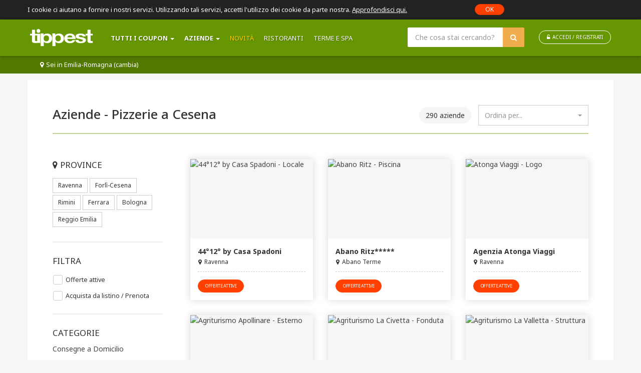

--- FILE ---
content_type: text/html; charset=utf-8
request_url: https://www.tippest.it/aziende/pizzerie-a-cesena
body_size: 24442
content:

<!DOCTYPE html>
<html xmlns="http://www.w3.org/1999/xhtml" xml:lang="it" lang="it" >
<head>
    <meta http-equiv="X-UA-Compatible" content="IE=edge">
    <meta name="viewport" content="width=device-width, initial-scale=1.0">

<link rel="preconnect" href="https://www.google.com" crossorigin />
<link rel="preconnect" href="https://www.google.it" crossorigin />
<link rel="preconnect" href="https://googleads.g.doubleclick.net" crossorigin />
<link rel="preconnect" href="https://www.googleadservices.com" crossorigin />
<link rel="preconnect" href="https://www.google-analytics.com" crossorigin />
<link rel="preconnect" href="https://connect.facebook.net" crossorigin>

    <link rel="shortcut icon" href="/favicon.ico" type="image/x-icon">
    <link rel="apple-touch-icon" href="/apple-touch-icon.png">
    <link rel="apple-touch-icon" sizes="57x57" href="/apple-touch-icon-57x57.png">
    <link rel="apple-touch-icon" sizes="72x72" href="/apple-touch-icon-72x72.png">
    <link rel="apple-touch-icon" sizes="76x76" href="/apple-touch-icon-76x76.png">
    <link rel="apple-touch-icon" sizes="114x114" href="/apple-touch-icon-114x114.png">
    <link rel="apple-touch-icon" sizes="120x120" href="/apple-touch-icon-120x120.png">
    <link rel="apple-touch-icon" sizes="144x144" href="/apple-touch-icon-144x144.png">
    <link rel="apple-touch-icon" sizes="152x152" href="/apple-touch-icon-152x152.png">


    <title>Pizzerie a Cesena - Tippest</title>
    <meta name="description" content="In questa sezione sono raggruppate le migliori offerte di pizzerie della provincia di Cesena, e chi se non Tippest poteva offrire i consigli migliori sulla propria zona di appartenenza.">

    <script type="text/javascript">
        document.documentElement.setAttribute('data-useragent', navigator.userAgent);
    </script>

    <script src="/static/bundles/scripts/global-config?v=202602010256"></script>

    

    <!-- css include -->

    <link rel="preconnect" href="https://fonts.googleapis.com">
    <link rel="preconnect" href="https://fonts.gstatic.com" crossorigin>
    <link href="https://fonts.googleapis.com/css2?family=Noto+Sans:wght@400;500;700&display=swap" rel="stylesheet">

    <link href="/static/bundles/styles/tippest-main.css?v=a4c8ec5671" rel="stylesheet" />

    <!-- Global site tag (gtag.js) - Google Analytics -->
    <script async src="https://www.googletagmanager.com/gtag/js?id=UA-29470130-1"></script>
    <script type="text/javascript">
        window.dataLayer = window.dataLayer || [];
        function gtag() { dataLayer.push(arguments); }
        gtag('js', new Date());

        gtag('config', 'UA-29470130-1', { 'send_page_view': false });

        if (typeof config !== 'undefined' && config.isAdWordsEnabled) {
                
                    gtag('config', 'AW-999299634', { 'send_page_view': false });
                
        }
    </script>



    <script type="text/javascript">
        !function (f, b, e, v, n, t, s) {
            if (f.fbq) return; n = f.fbq = function () {
                n.callMethod ?
                    n.callMethod.apply(n, arguments) : n.queue.push(arguments)
            };
            if (!f._fbq) f._fbq = n; n.push = n; n.loaded = !0; n.version = '2.0';
            n.queue = []; t = b.createElement(e); t.async = !0;
            t.src = v; s = b.getElementsByTagName(e)[0];
            s.parentNode.insertBefore(t, s)
        }(window, document, 'script', 'https://connect.facebook.net/en_US/fbevents.js');

        fbq('init', '242766619245008');
        fbq('track', 'PageView');
    </script>
    <noscript>
        <img height="1" width="1" src="https://www.facebook.com/tr?id=242766619245008&ev=PageView&noscript=1" />
    </noscript>






    <!-- Criteo Scripts -->
    <script type="text/javascript" src="//static.criteo.net/js/ld/ld.js" async></script>
    <script type="text/javascript">

        function getDeviceType() {
            return /iPad/.test(navigator.userAgent) ? "t" : /Mobile|iP(hone|od)|Android|BlackBerry|IEMobile|Silk/.test(navigator.userAgent) ? "m" : "d";
        }
        window.criteo_q = window.criteo_q || [];
        window.criteo_q.push(
            { event: "setAccount", account: 32289 },
            { event: "setSiteType", type: getDeviceType() }
        );
    </script>



    <script src="https://cdn.onesignal.com/sdks/OneSignalSDK.js" async=""></script>
    <script>
        window.OneSignal = window.OneSignal || [];
        OneSignal.push(function () {
            OneSignal.init({
                appId: "6753e3b4-8f7c-4b2a-bcce-67457a2f7f21",
                notifyButton: {
                    enable: true,
                },
            });
        });
    </script>


    <script src="/static/bundles/scripts/main-async.js?v=8f76101b35" async></script>

    
        <script>
            gtag('event', 'page_view');
        </script>
    

    
        <link rel="next" href="http://www.tippest.it/aziende/pizzerie-a-cesena?page=2" />


</head>
<body>
    <!--[if lt IE 9]>
    <div class="bg-alert" id="ie8Alert">
        <div class="alert-ie">
            <h4>
                <span class="fa fa-exclamation-triangle"></span>Messaggio dallo Staff: browser obsoleto
            </h4>

            <p>
                Sai che la versione di Internet Explorer che stai utilizzando <strong>è obsoleta</strong> e non riceve più aggiornamenti da Microsoft? <br>Utilizzare un browser datato rende il tuo computer <strong>esposto a rischi</strong> su privacy e sicurezza ed impedisce una navigazione ottimale.<br>
                Installa un browser moderno e sicuro, <a href="http://browsehappy.com" title="Online. Senza preoccupazioni. Aggiorna oggi il tuo browser!" target="_blank">clicca qui e scegli quello che preferisci</a>.
            </p>

            <a class="download-browsehappy" href="http://browsehappy.com" title="Online. Senza preoccupazioni. Aggiorna oggi il tuo browser!" target="_blank">
                <img src="/static/img/browser.jpg" alt="Online. Senza preoccupazioni. Aggiorna oggi il tuo browser!">
            </a>

            <a id="ie8AlertClose" href="#" onclick="return false;" class="btn-close">chiudi</a>
        </div>
    </div>
    <script type="text/javascript">
        document.getElementById('ie8AlertClose').onclick = function (e) {
            'use strict';

            var element = document.getElementById("ie8Alert");
            element.parentNode.removeChild(element);

            return false;
        };
    </script>
    <![endif]-->




<!--default._VNextHeader S-->
<header class="header-menu fixed-top ">
<div class="cookie" id="cookieBox" style="display: none;">
    <div class="container">
        <div class="row">
            <div class="col-xs-9 col-sm-10 col-md-11 col-lg-9 pl-lg-0">
                <p>
                    I cookie ci aiutano a fornire i nostri servizi. Utilizzando tali servizi, accetti l&#39;utilizzo dei cookie da parte nostra.
                    <a title="Termini e condizioni del servizio"
                       href="/condizioni-di-utilizzo">Approfondisci qui.</a>
                </p>
            </div>
            <div class="col-xs-3 col-sm-2 col-md-1 col-lg-1">
                <button class="btn btn-warning btn-xs pr-20 pl-20">OK</button>
            </div>
        </div>
    </div>
</div>
    <nav class="navbar navbar-inverse main-navbar ">
        <div class="container pl-lg-5 pr-lg-5 position-relative">
            <div class="navbar-header">
                <button type="button" class="navbar-toggle collapsed" data-toggle="collapse" data-target="#bs-example-navbar-collapse-1" aria-expanded="false">
                    <span class="sr-only">Toggle navigation</span>
                    <i class="fa fa-bars fa-lg" aria-hidden="true"></i>
                </button>


    <a class="navbar-brand" href="/">
        <img alt="Tippest: coupon ristoranti, benessere, eventi, idee regalo, week end"
             srcset="/static/img/logo-tippest.png 1x, /static/img/logo-tippest@2x.png 2x"
             src="/static/img/logo-tippest.png" sizes="100vw" class="logo img-responsive">
    </a>

            </div>

            <!-- SEARCH e LOGIN MOBILE -->
            <div class="search-mobile hidden-lg">
                <a href="#" class="text-white position-relative" title="cerca nel sito" data-toggle="modal" data-target="#filterSearch">
                    <i class="fa fa-search fa-lg text-white" aria-hidden="true"></i>
                </a>
            </div>

            <div class="user-login hidden-lg">
                    <a href="/account/login" class="text-white" id="dropdownMenu1" aria-haspopup="true" aria-expanded="true">
                        <i class="fa fa-user-circle fa-lg text-white" aria-hidden="true"></i>
                    </a>
            </div><!-- /SEARCH e LOGIN MOBILE -->

            <div class="collapse navbar-collapse" id="bs-example-navbar-collapse-1">
                <ul class="nav navbar-nav">
                    <li><a href="#" data-toggle="modal" data-target="#filtercat"><strong>Tutti i Coupon</strong><span class="caret ml-5"></span></a></li>
                    <li><a href="#" data-toggle="modal" data-target="#localBusinessFiltercat"><strong>Aziende</strong><span class="caret ml-5"></span></a></li>



<li><a href="/nuove-offerte" class="top-category" title="Nuove offerte per te">Novità</a></li>
        <li><a href="/coupon-ristoranti" title="Coupon Offerte Ristoranti">Ristoranti</a></li>
        <li><a href="/offerte-coupon-terme-spa" title="Coupon Terme e Spa con Sconti fino a -70%">Terme e SPA</a></li>


                    <li>
                            <a href="/account/login" class="hidden-lg text-uppercase">
                                <i class="fa fa-unlock-alt mr-5" aria-hidden="true"></i>Accedi / Registrati
                            </a>
                    </li>
                </ul>

                <!-- SEARCH e LOGIN DESKTOP -->
                <div class="navbar-form navbar-right search-headbar visible-lg pr-lg-0">
                    <div class="input-group">
                        <form method="get" action="/search" role="search">
                            <input required id="query" name="query" type="text" class="form-control" placeholder="Che cosa stai cercando?">
                            <span class="input-group-btn">
                                <button id="search-button" class="btn btn-warning btn-search" type="submit"><i class="fa fa-search" aria-hidden="true"></i></button>
                            </span>
                        </form>
                    </div>
                    <div class="d-inline-block">
                            <a href="/account/login" class="d-inline-block btn btn-sm btn-default btn-login-head ml-25" id="dropdownLogin" aria-haspopup="true" aria-expanded="true">
                                <i class="fa fa-unlock-alt mr-5" aria-hidden="true"></i>ACCEDI / REGISTRATI
                            </a>
                    </div>

                </div><!-- /SEARCH e LOGIN DESKTOP -->

            </div>
        </div>
    </nav>
    <div class="cont-zone-index" id="changeGeographicalBox" style="display: none;">
        <div class="zone-index fixed_bottom_bar">
            <a id="changeGeographicalArea" href="#" title="Sei in Emilia-Romagna, clicca per cambiare zona">
                <span class="fa fa-map-marker mr-5"></span>Sei in Emilia-Romagna (cambia)
            </a>
        </div>
    </div>
</header>

<!-- Modal Filter -->



<div class="modalhead">
    <div class="modal fade" id="filtercat" tabindex="-1" role="dialog" aria-labelledby="modalLabel" aria-hidden="true">
        <div class="modal-dialog modal-lg" role="document">
            <div class="modal-content">
                <div class="modal-header">
                    <h2 class="modal-title" id="myModalLabel">Che Coupon stai cercando?</h2>

                    <button type="button" class="close" data-dismiss="modal" aria-label="Close">
                        <i class="fa fa-times-circle"></i>
                    </button>
                </div>
                <div class="modal-body">

                    <div class="row">
                                <div class="col-sm-6 col-md-4 col-lg-3 item-filter pr-xl-25">
                                    <a href="/coupon-ristoranti" class="text-truncate d-block" title="Coupon Offerte Ristoranti"><h5 class="mb-5 mb-lg-10">Ristoranti</h5></a>
                                        <a href="/bar-gelaterie" class="text-truncate d-block" title="Bar e Gelaterie">Bar e Gelaterie</a>
                                        <a href="/coupon-piccola-ristorazione" class="text-truncate d-block" title="Piccola Ristorazione">Piccola Ristorazione</a>
                                        <a href="/coupon-take-away-domicilio" class="text-truncate d-block" title="Take Away e Domicilio">Take Away e Domicilio</a>
                                        <a href="/coupon-ristoranti-e-pizzerie" class="text-truncate d-block" title="Ristoranti e Pizzerie">Ristoranti e Pizzerie</a>
                                        <a href="/coupon-menu-deccellenza" class="text-truncate d-block" title="Men&#249; d&#39;Eccellenza">Men&#249; d&#39;Eccellenza</a>
                                    <a href="/coupon-ristoranti" class="text-truncate d-block" title="Coupon Offerte Ristoranti"><strong>Vedi tutti</strong></a>
                                </div>
                                <div class="col-sm-6 col-md-4 col-lg-3 item-filter pr-xl-25">
                                    <a href="/coupon-benessere" class="text-truncate d-block" title="Coupon Offerte Benessere con sconti fino a -70%"><h5 class="mb-5 mb-lg-10">Benessere</h5></a>
                                        <a href="/offerte-parrucchieri" class="text-truncate d-block" title="Offerte Parrucchieri">Parrucchieri</a>
                                        <a href="/offerte-estetisti" class="text-truncate d-block" title="Estetisti">Estetisti</a>
                                        <a href="/offerte-dentisti" class="text-truncate d-block" title="Offerte Dentisti">Dentisti</a>
                                        <a href="/offerte-trattamenti-corpo" class="text-truncate d-block" title="Offerte Trattamenti Corpo">Trattamenti Corpo</a>
                                    <a href="/coupon-benessere" class="text-truncate d-block" title="Coupon Offerte Benessere con sconti fino a -70%"><strong>Vedi tutti</strong></a>
                                </div>
                                <div class="col-sm-6 col-md-4 col-lg-3 item-filter pr-xl-25">
                                    <a href="/offerte-coupon-terme-spa" class="text-truncate d-block" title="Coupon Terme e Spa con Sconti fino a -70%"><h5 class="mb-5 mb-lg-10">Terme e SPA</h5></a>
                                        <a href="/coupon-ingresso-piscina" class="text-truncate d-block" title="Coupon Ingresso Piscina Termale">Ingressi Piscina</a>
                                        <a href="/coupon-spa" class="text-truncate d-block" title="Coupon SPA">SPA</a>
                                        <a href="/coupon-servizi-termali" class="text-truncate d-block" title="Coupon Servizi Termali">Servizi Benessere</a>
                                        <a href="/coupon-soggiorno-termale" class="text-truncate d-block" title="Coupon Soggiorno Termale">Soggiorni Termali</a>
                                    <a href="/offerte-coupon-terme-spa" class="text-truncate d-block" title="Coupon Terme e Spa con Sconti fino a -70%"><strong>Vedi tutti</strong></a>
                                </div>
                                <div class="col-sm-6 col-md-4 col-lg-3 item-filter pr-xl-25">
                                    <a href="/coupon-viaggi-soggiorni" class="text-truncate d-block" title="Offerte e Coupon per Viaggi e Soggiorni a Met&#224; Prezzo"><h5 class="mb-5 mb-lg-10">Viaggi</h5></a>
                                        <a href="/coupon-viaggi-montagna" class="text-truncate d-block" title="Coupon viaggi in Montagna">Montagna</a>
                                        <a href="/coupon-viaggi-mare" class="text-truncate d-block" title="Coupon viaggi al mare">Mare</a>
                                        <a href="/offerte-week-end-sconti-coupon-2" class="text-truncate d-block" title="Offerte Week End  Sconti Coupon">Week End</a>
                                        <a href="/offerte-weekend-riviera-romagnola" class="text-truncate d-block" title="Coupon offerte Weekend Riviera Romagnola">Riviera Romagnola</a>
                                    <a href="/coupon-viaggi-soggiorni" class="text-truncate d-block" title="Offerte e Coupon per Viaggi e Soggiorni a Met&#224; Prezzo"><strong>Vedi tutti</strong></a>
                                </div>
                                <div class="col-sm-6 col-md-4 col-lg-3 item-filter pr-xl-25">
                                    <a href="/carte-regalo" class="text-truncate d-block" title="Carte Regalo"><h5 class="mb-5 mb-lg-10">Carte Regalo</h5></a>
                                        <a href="/carte-regalo-locali" class="text-truncate d-block" title="Carte Regalo Locali">Locali</a>
                                    <a href="/carte-regalo" class="text-truncate d-block" title="Carte Regalo"><strong>Vedi tutti</strong></a>
                                </div>
                                <div class="col-sm-6 col-md-4 col-lg-3 item-filter pr-xl-25">
                                    <a href="/offerte-coupon-gratis" class="text-truncate d-block" title="Coupon Gratis"><h5 class="mb-5 mb-lg-10">Gratis</h5></a>
                                    <a href="/offerte-coupon-gratis" class="text-truncate d-block" title="Coupon Gratis"><strong>Vedi tutti</strong></a>
                                </div>
                                <div class="col-sm-6 col-md-4 col-lg-3 item-filter pr-xl-25">
                                    <a href="/coupon-offerte-emozioni" class="text-truncate d-block" title="Coupon e Offerte della Categoria Emozioni con sconti fino a -60%"><h5 class="mb-5 mb-lg-10">Emozioni</h5></a>
                                        <a href="/offerte-idee-regalo-sconti-coupon" class="text-truncate d-block" title="Offerte Idee Regalo Sconti Coupon Articoli">Idee Regalo</a>
                                        <a href="/offerte-eventi-sconti-coupon" class="text-truncate d-block" title="Offerte Eventi Sconti Coupon">Eventi</a>
                                        <a href="/offerte-shopping-servizi" class="text-truncate d-block" title="offerte shopping servizi">Servizi</a>
                                    <a href="/coupon-offerte-emozioni" class="text-truncate d-block" title="Coupon e Offerte della Categoria Emozioni con sconti fino a -60%"><strong>Vedi tutti</strong></a>
                                </div>
                                <div class="col-sm-6 col-md-4 col-lg-3 item-filter pr-xl-25">
                                    <a href="/carte-centri-commerciali" class="text-truncate d-block" title="Centri Commerciali"><h5 class="mb-5 mb-lg-10">Centri Commerciali</h5></a>
                                    <a href="/carte-centri-commerciali" class="text-truncate d-block" title="Centri Commerciali"><strong>Vedi tutti</strong></a>
                                </div>
                    </div>
                </div>
            </div>
        </div>
    </div>
</div>

<div class="modalhead">
    <div class="modal fade" id="localBusinessFiltercat" tabindex="-1" role="dialog" aria-labelledby="modalLabel" aria-hidden="true">
        <div class="modal-dialog modal-lg" role="document">
            <div class="modal-content">
                <div class="modal-header">
                    <h2 class="modal-title" id="myModalLabel">Aziende</h2>

                    <button type="button" class="close" data-dismiss="modal" aria-label="Close">
                        <i class="fa fa-times-circle"></i>
                    </button>
                </div>
                <div class="modal-body">

                    <div class="row">
                                <div class="col-sm-6 col-md-4 col-lg-3 item-filter pr-xl-25">
                                    <a href="/aziende/consegne-a-domicilio" class="text-truncate d-block" title="Consegne a Domicilio"><h5 class="mb-5 mb-lg-10">Consegne a Domicilio</h5></a>
                                        <a href="/aziende/ristoranti-pizzerie-consegna-domicilio" class="text-truncate d-block" title="Ristoranti e Pizzerie Consegnaa Domicilio">Ristoranti e Pizzerie</a>
                                        <a href="/aziende/gastronomie-pescherie-consegne-domicilio" class="text-truncate d-block" title="Gastronomie e Pescherie con Consegna a Domicilio">Gastronomie e Pescherie</a>
                                        <a href="/aziende/piadinerie-forni-consegna-domicilio" class="text-truncate d-block" title="Piadinerie e Forni a Domicilio">Piadinerie e Forni</a>
                                        <a href="/aziende/gelaterie-bar-consegna-domicilio" class="text-truncate d-block" title="Gelaterie e Bar consegna a Domicilio">Gelaterie e Bar</a>
                                        <a href="/aziende/prodotti-domicilio" class="text-truncate d-block" title="Prodotti a Domicilio">Prodotti a Domicilio</a>
                                    <a href="/aziende/consegne-a-domicilio" class="text-truncate d-block" title="Consegne a Domicilio"><strong>Vedi tutti</strong></a>
                                </div>
                                <div class="col-sm-6 col-md-4 col-lg-3 item-filter pr-xl-25">
                                    <a href="/aziende/ristorazione" class="text-truncate d-block" title="Ristorazione"><h5 class="mb-5 mb-lg-10">Ristorazione</h5></a>
                                        <a href="/aziende/ristoranti" class="text-truncate d-block" title="Ristoranti">Ristoranti</a>
                                        <a href="/aziende/osterie-agriturismi" class="text-truncate d-block" title="Osterie e Agriturismi">Osterie e Agriturismi</a>
                                        <a href="/aziende/pizzeria" class="text-truncate d-block" title="Pizzerie">Pizzerie</a>
                                        <a href="/aziende/piadinerie" class="text-truncate d-block" title="Piadinerie">Piadinerie</a>
                                        <a href="/aziende/gelaterie" class="text-truncate d-block" title="Gelaterie">Gelaterie</a>
                                        <a href="/aziende/asporto" class="text-truncate d-block" title="Asporto">Asporto</a>
                                    <a href="/aziende/ristorazione" class="text-truncate d-block" title="Ristorazione"><strong>Vedi tutti</strong></a>
                                </div>
                                <div class="col-sm-6 col-md-4 col-lg-3 item-filter pr-xl-25">
                                    <a href="/aziende/bellezza-benessere-cura-del-corpo" class="text-truncate d-block" title="Bellezza, Benessere e Cura del Corpo"><h5 class="mb-5 mb-lg-10">Bellezza e Cura del Corpo</h5></a>
                                        <a href="/aziende/terme" class="text-truncate d-block" title="Terme">Terme</a>
                                        <a href="/aziende/spa" class="text-truncate d-block" title="SPA">SPA</a>
                                        <a href="/aziende/parrucchieri" class="text-truncate d-block" title="Parrucchieri">Parrucchieri</a>
                                        <a href="/aziende/centri-estetici-massaggi" class="text-truncate d-block" title="Centri Estetici e Massaggi">Centri Estetici e Massaggi</a>
                                        <a href="/aziende/palestre" class="text-truncate d-block" title="Palestre">Palestre</a>
                                        <a href="/aziende/dentisti-salute" class="text-truncate d-block" title="Dentisti e salute">Dentisti e Salute</a>
                                    <a href="/aziende/bellezza-benessere-cura-del-corpo" class="text-truncate d-block" title="Bellezza, Benessere e Cura del Corpo"><strong>Vedi tutti</strong></a>
                                </div>
                                <div class="col-sm-6 col-md-4 col-lg-3 item-filter pr-xl-25">
                                    <a href="/aziende/viaggi-e-vacanze" class="text-truncate d-block" title="Viaggi e Vacanze"><h5 class="mb-5 mb-lg-10">Viaggi e Vacanze</h5></a>
                                        <a href="/aziende/hotel" class="text-truncate d-block" title="Hotel">Hotel</a>
                                        <a href="/aziende/bed-e-breakfast" class="text-truncate d-block" title="Bed &amp; Breakfast">Bed &amp; Breakfast</a>
                                        <a href="/aziende/stabilimenti-balneari" class="text-truncate d-block" title="Stabilimenti Balneari">Stabilimenti Balneari</a>
                                    <a href="/aziende/viaggi-e-vacanze" class="text-truncate d-block" title="Viaggi e Vacanze"><strong>Vedi tutti</strong></a>
                                </div>
                                <div class="col-sm-6 col-md-4 col-lg-3 item-filter pr-xl-25">
                                    <a href="/aziende/tempo-libero-eventi" class="text-truncate d-block" title="Tempo Libero"><h5 class="mb-5 mb-lg-10">Tempo Libero</h5></a>
                                        <a href="/aziende/cinema" class="text-truncate d-block" title="Cinema">Cinema</a>
                                        <a href="/aziende/parchi" class="text-truncate d-block" title="Parchi">Parchi</a>
                                        <a href="/aziende/eventi" class="text-truncate d-block" title="Eventi">Eventi</a>
                                        <a href="/aziende/centri-sportivi" class="text-truncate d-block" title="Centri Sportivi">Centri Sportivi</a>
                                    <a href="/aziende/tempo-libero-eventi" class="text-truncate d-block" title="Tempo Libero"><strong>Vedi tutti</strong></a>
                                </div>
                                <div class="col-sm-6 col-md-4 col-lg-3 item-filter pr-xl-25">
                                    <a href="/aziende/shopping" class="text-truncate d-block" title="Shopping"><h5 class="mb-5 mb-lg-10">Shopping</h5></a>
                                        <a href="/aziende/abbigliamento" class="text-truncate d-block" title="Abbigliamento">Abbigliamento</a>
                                        <a href="/aziende/profumerie" class="text-truncate d-block" title="Profumerie">Profumerie</a>
                                        <a href="/aziende/alimentari" class="text-truncate d-block" title="Alimentari">Alimentari</a>
                                        <a href="/aziende/edicole-cartolerie" class="text-truncate d-block" title="Edicole e Cartolerie">Edicole e Cartolerie</a>
                                        <a href="/aziende/online" class="text-truncate d-block" title="Online">Online</a>
                                    <a href="/aziende/shopping" class="text-truncate d-block" title="Shopping"><strong>Vedi tutti</strong></a>
                                </div>
                                <div class="col-sm-6 col-md-4 col-lg-3 item-filter pr-xl-25">
                                    <a href="/aziende/centri-commerciali" class="text-truncate d-block" title="Centri Commerciali"><h5 class="mb-5 mb-lg-10">Centri Commerciali</h5></a>
                                    <a href="/aziende/centri-commerciali" class="text-truncate d-block" title="Centri Commerciali"><strong>Vedi tutti</strong></a>
                                </div>
                                <div class="col-sm-6 col-md-4 col-lg-3 item-filter pr-xl-25">
                                    <a href="/aziende/servizi" class="text-truncate d-block" title="Servizi"><h5 class="mb-5 mb-lg-10">Servizi</h5></a>
                                        <a href="/aziende/gommisti-meccanici" class="text-truncate d-block" title="Gommisti e Meccanici">Gommisti e Meccanici</a>
                                        <a href="/aziende/servizi-per-la-casa" class="text-truncate d-block" title="Per La Casa">Per La Casa</a>
                                        <a href="/aziende/studi-fotografici" class="text-truncate d-block" title="Studi Fotografici">Studi Fotografici</a>
                                        <a href="/aziende/assicurazioni" class="text-truncate d-block" title="Assicurazioni">Assicurazioni</a>
                                    <a href="/aziende/servizi" class="text-truncate d-block" title="Servizi"><strong>Vedi tutti</strong></a>
                                </div>
                                <div class="col-sm-6 col-md-4 col-lg-3 item-filter pr-xl-25">
                                    <a href="/aziende/volontariato" class="text-truncate d-block" title="Volontariato"><h5 class="mb-5 mb-lg-10">Volontariato</h5></a>
                                    <a href="/aziende/volontariato" class="text-truncate d-block" title="Volontariato"><strong>Vedi tutti</strong></a>
                                </div>
                    </div>
                </div>
            </div>
        </div>
    </div>
</div>
<!-- /Modal Filter -->
<!-- Modal Search MOBILE -->
<div class="modalhead modalsearch">
    <div class="modal fade" id="filterSearch" tabindex="-1" role="dialog" aria-labelledby="modalLabel" aria-hidden="true">
        <div class="modal-dialog modal-lg" role="document">
            <div class="modal-content">
                <div class="modal-header">
                    <button type="button" class="close modal-search-close" data-dismiss="modal" aria-label="Close">
                        <i class="fa fa-times-circle"></i>
                    </button>
                </div>
                <div class="modal-body">
                    <div class="row">
                        <div class="col-sm-12 col-md-8 col-md-offset-2 mt-50">
                            <h2 class="modal-title text-center text-white mt-5">Cerca tra i coupon</h2>
                            <form class="modal-search-mobile" method="get" action="/search" role="search">
                                <div class="input-group">
                                    <input type="text" required name="query" class="form-control" placeholder="Che cosa stai cercando?">
                                    <span class="input-group-btn">
                                        <button class="btn btn-warning btn-search" type="submit">OK</button>
                                    </span>
                                </div>
                            </form>
                        </div>
                    </div>
                </div>
            </div>
        </div>
    </div>
</div>


<!--default._VNextHeader E-->

<div class="modalhead">
    <div class="modal fade modal-zone" id="changeGeographical" tabindex="-1">
        <div class="modal-dialog">
            <div class="modal-content">
                <div class="modal-header">
                    <button type="button" class="close" data-dismiss="modal" aria-label="Close">
                        <i class="fa fa-times-circle"></i>
                    </button>

                    <p class="localita">
                        <span class="fa fa-map-marker mr-5"></span>Sei in Emilia-Romagna
                    </p>
                </div>
                <div class="modal-body">
                    <h2 class="modal-title mt-5">Scegli un'altra zona:</h2>



    <div class="panel-group" id="accordionGeographicalArea" role="tablist" aria-multiselectable="true">
            <div class="panel panel-default">
                <div class="panel-heading" role="tab" id="headingOne">
                    <h3 class="panel-title">
                        <a data-toggle="collapse" data-parent="#accordionGeographicalArea" href="#collapse1" aria-expanded="true" aria-controls="collapseOne">
                            <span class="fa fa-map-marker mr-5"></span>Emilia-Romagna
                        </a>
                    </h3>
                </div>
                <div id="collapse1" class="panel-collapse collapse in" role="tabpanel" aria-labelledby="headingOne">
                    <div class="panel-body">
                        <ul class="list-unstyled">
                            <li>
                                <a class="zona" href="/" title="Coupon in Emilia Romagna, Marche e Veneto" onclick="deleteCookie('GeographicalArea');">
                                    <strong>Vedi tutto per: Emilia-Romagna</strong>
                                </a>
                            </li>
                                <li>
                                    <a class="zona" href="/coupon-bologna" title="Coupon a Bologna per Ristoranti Benessere ed Eventi">Bologna</a>
                                </li>
                                <li>
                                    <a class="zona" href="/coupon-ferrara" title="Coupon a Ferrara per Ristoranti Benessere ed Eventi">Ferrara</a>
                                </li>
                                <li>
                                    <a class="zona" href="/coupon-forli-cesena" title="Coupon a Forl&#236; Cesena per Ristoranti Benessere ed Eventi">Forl&#236;-Cesena</a>
                                </li>
                                <li>
                                    <a class="zona" href="/coupon-parma" title="Coupon a Parma per Ristoranti Benessere ed Eventi">Parma</a>
                                </li>
                                <li>
                                    <a class="zona" href="/coupon-ravenna" title="Coupon e Offerte a Ravenna per Ristoranti Benessere ed Eventi">Ravenna</a>
                                </li>
                                <li>
                                    <a class="zona" href="/coupon-reggio-emilia" title="Coupon Reggio Emilia">Reggio Emilia</a>
                                </li>
                                <li>
                                    <a class="zona" href="/coupon-rimini" title="Coupon a Rimini per Ristoranti Benessere ed Eventi">Rimini</a>
                                </li>
                                <li>
                                    <a class="zona" href="/coupon-san-marino" title="Coupon a San Marino per Ristoranti Benessere ed Eventi">San Marino</a>
                                </li>
                        </ul>
                    </div>
                </div>
            </div>
            <div class="panel panel-default">
                <div class="panel-heading" role="tab" id="headingOne">
                    <h3 class="panel-title">
                        <a data-toggle="collapse" data-parent="#accordionGeographicalArea" href="#collapse10" aria-expanded="true" aria-controls="collapseOne">
                            <span class="fa fa-map-marker mr-5"></span>Marche
                        </a>
                    </h3>
                </div>
                <div id="collapse10" class="panel-collapse collapse " role="tabpanel" aria-labelledby="headingOne">
                    <div class="panel-body">
                        <ul class="list-unstyled">
                            <li>
                                <a class="zona" href="/marche" title="Coupon Ristoranti, Benessere ed Eventi nelle Marche" onclick="deleteCookie('GeographicalArea');">
                                    <strong>Vedi tutto per: Marche</strong>
                                </a>
                            </li>
                                <li>
                                    <a class="zona" href="/coupon-ancona" title="Coupon ad Ancona per Ristoranti Benessere ed Eventi">Ancona</a>
                                </li>
                                <li>
                                    <a class="zona" href="/coupon-pesaro-urbino" title="Coupon a Pesaro Urbino per Ristoranti Benessere ed Eventi">Pesaro Urbino</a>
                                </li>
                        </ul>
                    </div>
                </div>
            </div>
            <div class="panel panel-default">
                <div class="panel-heading" role="tab" id="headingOne">
                    <h3 class="panel-title">
                        <a data-toggle="collapse" data-parent="#accordionGeographicalArea" href="#collapse11" aria-expanded="true" aria-controls="collapseOne">
                            <span class="fa fa-map-marker mr-5"></span>Veneto
                        </a>
                    </h3>
                </div>
                <div id="collapse11" class="panel-collapse collapse " role="tabpanel" aria-labelledby="headingOne">
                    <div class="panel-body">
                        <ul class="list-unstyled">
                            <li>
                                <a class="zona" href="/veneto" title="Coupon Ristoranti, Benessere ed Eventi nel Veneto" onclick="deleteCookie('GeographicalArea');">
                                    <strong>Vedi tutto per: Veneto</strong>
                                </a>
                            </li>
                                <li>
                                    <a class="zona" href="/coupon-belluno" title="Coupon a Belluno per Ristoranti Benessere ed Eventi">Belluno</a>
                                </li>
                                <li>
                                    <a class="zona" href="/coupon-padova" title="Coupon a Padova per Ristoranti Benessere ed Eventi">Padova</a>
                                </li>
                                <li>
                                    <a class="zona" href="/coupon-rovigo" title="Coupon a Rovigo per Ristoranti Benessere ed Eventi">Rovigo</a>
                                </li>
                                <li>
                                    <a class="zona" href="/coupon-treviso" title="Coupon a Treviso per Ristoranti Benessere ed Eventi">Treviso</a>
                                </li>
                                <li>
                                    <a class="zona" href="/coupon-venezia" title="Coupon a venezia per Ristoranti Benessere ed Eventi">Venezia</a>
                                </li>
                                <li>
                                    <a class="zona" href="/coupon-verona" title="Coupon a Verona per Ristoranti Benessere ed Eventi">Verona</a>
                                </li>
                                <li>
                                    <a class="zona" href="/coupon-vicenza" title="Coupon a Vicenza per Ristoranti Benessere ed Eventi">Vicenza</a>
                                </li>
                        </ul>
                    </div>
                </div>
            </div>
    </div>

                </div>
            </div>
        </div>
    </div>
</div>

    <main>
        



<div class="container p-sm-20 p-md-25 p-lg-50" id="filterData" data-is-default-brand="true">



    <div class="row">
        <div class="col-md-7">
            <h1 class="mb-0">Aziende - Pizzerie a Cesena</h1>
            <h5 id="titleFilterAdministrativeAreaName" class="mb-0" style="display:none;"><i class="fa fa-map-marker mr-5" aria-hidden="true"></i><span id="filterAdministrativeAreaName"></span></h5>
        </div>
        <div class="col-md-5 text-right visible-md visible-lg">
            <span id="itemTotalCount" class="btn btn-link n-items">290 aziende</span>

            <select id="localBusinessOrderSelect" class="selectpicker" title="Ordina per..." onchange="filterLocalBusinesses(this)">
                <option data-sortby="name" data-sort-direction="asc" data-hidden="true" selected="selected"></option>
                <option data-sortby="hasDealsOnline" data-sort-direction="desc">Offerte attive</option>
                <option data-sortby="name" data-sort-direction="asc">Nome</option>
            </select>
        </div>
        <div class="col-md-12">
            <hr class="hr-title">
        </div>
    </div>

    <div class="row mt-lg-20">
        <div id="localBusinessFilters" class="localBusinessFilters col-md-4 col-lg-3 pr-40 filter-business visible-md visible-lg">



    <h3 class="text-website mb-15"><span class="fa fa-map-marker mr-5"></span>Province</h3>
        <a href="/aziende/ravenna" data-area-id="139" data-area-name="Ravenna" class="btn btn-default btn-sm border-radius-none btn-tag">Ravenna</a>
        <a href="/aziende/forli-cesena" data-area-id="140" data-area-name="Forl&#236;-Cesena" class="btn btn-default btn-sm border-radius-none btn-tag">Forl&#236;-Cesena</a>
        <a href="/aziende/rimini" data-area-id="141" data-area-name="Rimini" class="btn btn-default btn-sm border-radius-none btn-tag">Rimini</a>
        <a href="/aziende/ferrara" data-area-id="143" data-area-name="Ferrara" class="btn btn-default btn-sm border-radius-none btn-tag">Ferrara</a>
        <a href="/aziende/bologna" data-area-id="144" data-area-name="Bologna" class="btn btn-default btn-sm border-radius-none btn-tag">Bologna</a>
        <a href="/aziende/reggio-emilia" data-area-id="147" data-area-name="Reggio Emilia" class="btn btn-default btn-sm border-radius-none btn-tag">Reggio Emilia</a>
    <hr class="hr-title border-color-light-grey mt-25 mb-25">

            <h3 class="text-website mb-15">Filtra</h3>
            <div class="checkbox checkbox-success localBusinessFilters">
                <input class="side-filter" id="activeDealsFilter" type="checkbox">
                <label for="activeDealsFilter">Offerte attive</label>
            </div>
            <div class="checkbox checkbox-success localBusinessFilters">
                <input class="side-filter" id="smartCommerceFilter" type="checkbox" >
                <label for="smartCommerceFilter">Acquista da listino / Prenota</label>
            </div>
            <hr class="hr-title border-color-light-grey mt-25 mb-25">
            <input type="hidden" id="active-category" data-category-slug="" />
            <input type="hidden" id="current-administrativearea-slug" data-administrativearea-slug="" />




    <h3 class="text-website mb-5">Categorie</h3>
    <div class="item-filter">
            <a href="/aziende/consegne-a-domicilio" class="text-truncate d-block pl-0 pt-5 pb-5 " title="Consegne a Domicilio">Consegne a Domicilio</a>
            <a href="/aziende/ristorazione" class="text-truncate d-block pl-0 pt-5 pb-5 " title="Ristorazione">Ristorazione</a>
            <a href="/aziende/bellezza-benessere-cura-del-corpo" class="text-truncate d-block pl-0 pt-5 pb-5 " title="Bellezza, Benessere e Cura del Corpo">Bellezza e Cura del Corpo</a>
            <a href="/aziende/viaggi-e-vacanze" class="text-truncate d-block pl-0 pt-5 pb-5 " title="Viaggi e Vacanze">Viaggi e Vacanze</a>
            <a href="/aziende/tempo-libero-eventi" class="text-truncate d-block pl-0 pt-5 pb-5 " title="Tempo Libero">Tempo Libero</a>
            <a href="/aziende/shopping" class="text-truncate d-block pl-0 pt-5 pb-5 " title="Shopping">Shopping</a>
            <a href="/aziende/centri-commerciali" class="text-truncate d-block pl-0 pt-5 pb-5 " title="Centri Commerciali">Centri Commerciali</a>
            <a href="/aziende/servizi" class="text-truncate d-block pl-0 pt-5 pb-5 " title="Servizi">Servizi</a>
            <a href="/aziende/volontariato" class="text-truncate d-block pl-0 pt-5 pb-5 " title="Volontariato">Volontariato</a>
            </div>

        </div>

        <div class="col-md-8 col-lg-9">
            <div class="row" id="serverSideResult">
                    <div class="col-sm-6 col-lg-4 mb-30 position-relative box-cat-aziende">
                        <div class="deal-shadow d-block">
                            <a href="https://www.tippest.it/aziende/4412-by-casa-spadoni-ravenna" title="44&#176;12&#176; by Casa Spadoni" class="d-block">
                                <div class="lazy-img-wrapper-light">
                                    <img data-src="https://images.mediatip.it/unsafe/1125x728/0abb2f5359c547e6a70a4fb4c8cf19b4/1.jpg"
                                         data-srcset="https://images.mediatip.it/unsafe/385x249/0abb2f5359c547e6a70a4fb4c8cf19b4/1.jpg 290w,
                                    https://images.mediatip.it/unsafe/385x249/0abb2f5359c547e6a70a4fb4c8cf19b4/1.jpg 385w,
                                    https://images.mediatip.it/unsafe/770x498/0abb2f5359c547e6a70a4fb4c8cf19b4/1.jpg 770w"
                                         data-sizes="(min-width: 385px) 385px, (min-width: 600px) 290px, 100%"
                                         alt="44&#176;12&#176; by Casa Spadoni - Locale" title="44&#176;12&#176; by Casa Spadoni - Locale" class="coverimage lazy lazy-img-responsive" />
                                </div>
                            </a>
                            <div class="p-15">
                                <p class="text-truncate mb-0 nome-azienda"><strong>44&#176;12&#176; by Casa Spadoni</strong></p>
                                <small class="text-truncate d-block cut-icon-fix" style=""><i class="fa fa-map-marker mr-5" aria-hidden="true"></i>Ravenna</small>
                                <!---NUOVE CALL TO ACTION -->
                                <hr class="hrboxaziende">
                                <div class="row">

                                        <div class="col-xs-6 col-sm-6">
                                            <a href="https://www.tippest.it/aziende/4412-by-casa-spadoni-ravenna" title="44&#176;12&#176; by Casa Spadoni" class="btn btn-default btn-block btn-aziende btn-aziende-offerte text-uppercase">offerte attive</a>
                                        </div>
                                </div>
                            </div>

                        </div>
                    </div>
                    <div class="col-sm-6 col-lg-4 mb-30 position-relative box-cat-aziende">
                        <div class="deal-shadow d-block">
                            <a href="https://www.tippest.it/aziende/abano-ritz" title="Abano Ritz Hotel 5*****" class="d-block">
                                <div class="lazy-img-wrapper-light">
                                    <img data-src="https://images.mediatip.it/unsafe/1125x728/7e3adb3b323b4bdab5deb4bc902d856f/abano-ritz-piscina.jpg"
                                         data-srcset="https://images.mediatip.it/unsafe/385x249/7e3adb3b323b4bdab5deb4bc902d856f/abano-ritz-piscina.jpg 290w,
                                    https://images.mediatip.it/unsafe/385x249/7e3adb3b323b4bdab5deb4bc902d856f/abano-ritz-piscina.jpg 385w,
                                    https://images.mediatip.it/unsafe/770x498/7e3adb3b323b4bdab5deb4bc902d856f/abano-ritz-piscina.jpg 770w"
                                         data-sizes="(min-width: 385px) 385px, (min-width: 600px) 290px, 100%"
                                         alt="Abano Ritz - Piscina" title="Abano Ritz - Piscina" class="coverimage lazy lazy-img-responsive" />
                                </div>
                            </a>
                            <div class="p-15">
                                <p class="text-truncate mb-0 nome-azienda"><strong>Abano Ritz*****</strong></p>
                                <small class="text-truncate d-block cut-icon-fix" style=""><i class="fa fa-map-marker mr-5" aria-hidden="true"></i>Abano Terme</small>
                                <!---NUOVE CALL TO ACTION -->
                                <hr class="hrboxaziende">
                                <div class="row">

                                        <div class="col-xs-6 col-sm-6">
                                            <a href="https://www.tippest.it/aziende/abano-ritz" title="Abano Ritz Hotel 5*****" class="btn btn-default btn-block btn-aziende btn-aziende-offerte text-uppercase">offerte attive</a>
                                        </div>
                                </div>
                            </div>

                        </div>
                    </div>
                    <div class="col-sm-6 col-lg-4 mb-30 position-relative box-cat-aziende">
                        <div class="deal-shadow d-block">
                            <a href="https://www.tippest.it/aziende/agenzia-atonga-viaggi-ravenna" title="Agenzia Atonga Viaggi" class="d-block">
                                <div class="lazy-img-wrapper-light">
                                    <img data-src="https://images.mediatip.it/unsafe/1125x728/16d4754963144205850c9e82dc66c530/atonga1.jpg"
                                         data-srcset="https://images.mediatip.it/unsafe/385x249/16d4754963144205850c9e82dc66c530/atonga1.jpg 290w,
                                    https://images.mediatip.it/unsafe/385x249/16d4754963144205850c9e82dc66c530/atonga1.jpg 385w,
                                    https://images.mediatip.it/unsafe/770x498/16d4754963144205850c9e82dc66c530/atonga1.jpg 770w"
                                         data-sizes="(min-width: 385px) 385px, (min-width: 600px) 290px, 100%"
                                         alt="Atonga Viaggi - Logo" title="Atonga Viaggi - Logo" class="coverimage lazy lazy-img-responsive" />
                                </div>
                            </a>
                            <div class="p-15">
                                <p class="text-truncate mb-0 nome-azienda"><strong>Agenzia Atonga Viaggi</strong></p>
                                <small class="text-truncate d-block cut-icon-fix" style=""><i class="fa fa-map-marker mr-5" aria-hidden="true"></i>Ravenna</small>
                                <!---NUOVE CALL TO ACTION -->
                                <hr class="hrboxaziende">
                                <div class="row">

                                        <div class="col-xs-6 col-sm-6">
                                            <a href="https://www.tippest.it/aziende/agenzia-atonga-viaggi-ravenna" title="Agenzia Atonga Viaggi" class="btn btn-default btn-block btn-aziende btn-aziende-offerte text-uppercase">offerte attive</a>
                                        </div>
                                </div>
                            </div>

                        </div>
                    </div>
                    <div class="col-sm-6 col-lg-4 mb-30 position-relative box-cat-aziende">
                        <div class="deal-shadow d-block">
                            <a href="https://www.tippest.it/aziende/agriturismo-apollinare" title="Agriturismo Apollinare" class="d-block">
                                <div class="lazy-img-wrapper-light">
                                    <img data-src="https://images.mediatip.it/unsafe/1125x728/d00fd1ca9a8a4286bcf4118cb847b886/agriturismo-apollinare-esterno.jpg"
                                         data-srcset="https://images.mediatip.it/unsafe/385x249/d00fd1ca9a8a4286bcf4118cb847b886/agriturismo-apollinare-esterno.jpg 290w,
                                    https://images.mediatip.it/unsafe/385x249/d00fd1ca9a8a4286bcf4118cb847b886/agriturismo-apollinare-esterno.jpg 385w,
                                    https://images.mediatip.it/unsafe/770x498/d00fd1ca9a8a4286bcf4118cb847b886/agriturismo-apollinare-esterno.jpg 770w"
                                         data-sizes="(min-width: 385px) 385px, (min-width: 600px) 290px, 100%"
                                         alt="Agriturismo Apollinare - Esterno" title="Agriturismo Apollinare - Esterno" class="coverimage lazy lazy-img-responsive" />
                                </div>
                            </a>
                            <div class="p-15">
                                <p class="text-truncate mb-0 nome-azienda"><strong>Agriturismo Apollinare</strong></p>
                                <small class="text-truncate d-block cut-icon-fix" style=""><i class="fa fa-map-marker mr-5" aria-hidden="true"></i>Montiano</small>
                                <!---NUOVE CALL TO ACTION -->
                                <hr class="hrboxaziende">
                                <div class="row">

                                        <div class="col-xs-6 col-sm-6">
                                            <a href="https://www.tippest.it/aziende/agriturismo-apollinare" title="Agriturismo Apollinare" class="btn btn-default btn-block btn-aziende btn-aziende-offerte text-uppercase">offerte attive</a>
                                        </div>
                                </div>
                            </div>

                        </div>
                    </div>
                    <div class="col-sm-6 col-lg-4 mb-30 position-relative box-cat-aziende">
                        <div class="deal-shadow d-block">
                            <a href="https://www.tippest.it/aziende/agriturismo-la-civetta" title="Agriturismo La Civetta" class="d-block">
                                <div class="lazy-img-wrapper-light">
                                    <img data-src="https://images.mediatip.it/unsafe/1125x728/0ad9dd8216694793aae80b4191460807/fonduta.jpg"
                                         data-srcset="https://images.mediatip.it/unsafe/385x249/0ad9dd8216694793aae80b4191460807/fonduta.jpg 290w,
                                    https://images.mediatip.it/unsafe/385x249/0ad9dd8216694793aae80b4191460807/fonduta.jpg 385w,
                                    https://images.mediatip.it/unsafe/770x498/0ad9dd8216694793aae80b4191460807/fonduta.jpg 770w"
                                         data-sizes="(min-width: 385px) 385px, (min-width: 600px) 290px, 100%"
                                         alt="Agriturismo La Civetta - Fonduta" title="Agriturismo La Civetta - Fonduta" class="coverimage lazy lazy-img-responsive" />
                                </div>
                            </a>
                            <div class="p-15">
                                <p class="text-truncate mb-0 nome-azienda"><strong>Agriturismo La Civetta</strong></p>
                                <small class="text-truncate d-block cut-icon-fix" style=""><i class="fa fa-map-marker mr-5" aria-hidden="true"></i>Sorrivoli</small>
                                <!---NUOVE CALL TO ACTION -->
                                <hr class="hrboxaziende">
                                <div class="row">

                                        <div class="col-xs-6 col-sm-6">
                                            <a href="https://www.tippest.it/aziende/agriturismo-la-civetta" title="Agriturismo La Civetta" class="btn btn-default btn-block btn-aziende btn-aziende-offerte text-uppercase">offerte attive</a>
                                        </div>
                                </div>
                            </div>

                        </div>
                    </div>
                    <div class="col-sm-6 col-lg-4 mb-30 position-relative box-cat-aziende">
                        <div class="deal-shadow d-block">
                            <a href="https://www.tippest.it/aziende/agriturismo-la-valletta-ravenna" title="Agriturismo La Valletta" class="d-block">
                                <div class="lazy-img-wrapper-light">
                                    <img data-src="https://images.mediatip.it/unsafe/1125x728/08ec1197c2c8467d9ac913a538878b90/1.jpg"
                                         data-srcset="https://images.mediatip.it/unsafe/385x249/08ec1197c2c8467d9ac913a538878b90/1.jpg 290w,
                                    https://images.mediatip.it/unsafe/385x249/08ec1197c2c8467d9ac913a538878b90/1.jpg 385w,
                                    https://images.mediatip.it/unsafe/770x498/08ec1197c2c8467d9ac913a538878b90/1.jpg 770w"
                                         data-sizes="(min-width: 385px) 385px, (min-width: 600px) 290px, 100%"
                                         alt="Agriturismo La Valletta - Struttura" title="Agriturismo La Valletta - Struttura" class="coverimage lazy lazy-img-responsive" />
                                </div>
                            </a>
                            <div class="p-15">
                                <p class="text-truncate mb-0 nome-azienda"><strong>Agriturismo La Valletta</strong></p>
                                <small class="text-truncate d-block cut-icon-fix" style=""><i class="fa fa-map-marker mr-5" aria-hidden="true"></i>Sant&#39;Alberto</small>
                                <!---NUOVE CALL TO ACTION -->
                                <hr class="hrboxaziende">
                                <div class="row">

                                        <div class="col-xs-6 col-sm-6">
                                            <a href="https://www.tippest.it/aziende/agriturismo-la-valletta-ravenna" title="Agriturismo La Valletta" class="btn btn-default btn-block btn-aziende btn-aziende-offerte text-uppercase">offerte attive</a>
                                        </div>
                                </div>
                            </div>

                        </div>
                    </div>
                    <div class="col-sm-6 col-lg-4 mb-30 position-relative box-cat-aziende">
                        <div class="deal-shadow d-block">
                            <a href="https://www.tippest.it/aziende/agriturismo-perugini" title="Agriturismo Perugini" class="d-block">
                                <div class="lazy-img-wrapper-light">
                                    <img data-src="https://images.mediatip.it/unsafe/1125x728/a03f168227ca409b8971161547bc27c5/tagliere.jpg"
                                         data-srcset="https://images.mediatip.it/unsafe/385x249/a03f168227ca409b8971161547bc27c5/tagliere.jpg 290w,
                                    https://images.mediatip.it/unsafe/385x249/a03f168227ca409b8971161547bc27c5/tagliere.jpg 385w,
                                    https://images.mediatip.it/unsafe/770x498/a03f168227ca409b8971161547bc27c5/tagliere.jpg 770w"
                                         data-sizes="(min-width: 385px) 385px, (min-width: 600px) 290px, 100%"
                                         alt="Agriturismo Perugini - Tagliere" title="Agriturismo Perugini - Tagliere" class="coverimage lazy lazy-img-responsive" />
                                </div>
                            </a>
                            <div class="p-15">
                                <p class="text-truncate mb-0 nome-azienda"><strong>Agriturismo Perugini</strong></p>
                                <small class="text-truncate d-block cut-icon-fix" style=""><i class="fa fa-map-marker mr-5" aria-hidden="true"></i>Cesena</small>
                                <!---NUOVE CALL TO ACTION -->
                                <hr class="hrboxaziende">
                                <div class="row">

                                        <div class="col-xs-6 col-sm-6">
                                            <a href="https://www.tippest.it/aziende/agriturismo-perugini" title="Agriturismo Perugini" class="btn btn-default btn-block btn-aziende btn-aziende-offerte text-uppercase">offerte attive</a>
                                        </div>
                                </div>
                            </div>

                        </div>
                    </div>
                    <div class="col-sm-6 col-lg-4 mb-30 position-relative box-cat-aziende">
                        <div class="deal-shadow d-block">
                            <a href="https://www.tippest.it/aziende/agriturismo-terra-dei-calanchi-brisighella" title="Agriturismo Terra dei Calanchi" class="d-block">
                                <div class="lazy-img-wrapper-light">
                                    <img data-src="https://images.mediatip.it/unsafe/1125x728/30474761d4fd4a55bf4af1d8fc476378/c.jpg"
                                         data-srcset="https://images.mediatip.it/unsafe/385x249/30474761d4fd4a55bf4af1d8fc476378/c.jpg 290w,
                                    https://images.mediatip.it/unsafe/385x249/30474761d4fd4a55bf4af1d8fc476378/c.jpg 385w,
                                    https://images.mediatip.it/unsafe/770x498/30474761d4fd4a55bf4af1d8fc476378/c.jpg 770w"
                                         data-sizes="(min-width: 385px) 385px, (min-width: 600px) 290px, 100%"
                                         alt="Agriturismo Terra dei Calanchi - Piatto" title="Agriturismo Terra dei Calanchi - Piatto" class="coverimage lazy lazy-img-responsive" />
                                </div>
                            </a>
                            <div class="p-15">
                                <p class="text-truncate mb-0 nome-azienda"><strong>Agriturismo Terra dei Calanchi</strong></p>
                                <small class="text-truncate d-block cut-icon-fix" style=""><i class="fa fa-map-marker mr-5" aria-hidden="true"></i>Brisighella</small>
                                <!---NUOVE CALL TO ACTION -->
                                <hr class="hrboxaziende">
                                <div class="row">

                                        <div class="col-xs-6 col-sm-6">
                                            <a href="https://www.tippest.it/aziende/agriturismo-terra-dei-calanchi-brisighella" title="Agriturismo Terra dei Calanchi" class="btn btn-default btn-block btn-aziende btn-aziende-offerte text-uppercase">offerte attive</a>
                                        </div>
                                </div>
                            </div>

                        </div>
                    </div>
                    <div class="col-sm-6 col-lg-4 mb-30 position-relative box-cat-aziende">
                        <div class="deal-shadow d-block">
                            <a href="https://www.tippest.it/aziende/akami-casa-bottega-ravenna" title="Akami Casa &amp; Bottega" class="d-block">
                                <div class="lazy-img-wrapper-light">
                                    <img data-src="https://images.mediatip.it/unsafe/1125x728/cf195afe26a547e2abc4533105b54b44/1.jpg"
                                         data-srcset="https://images.mediatip.it/unsafe/385x249/cf195afe26a547e2abc4533105b54b44/1.jpg 290w,
                                    https://images.mediatip.it/unsafe/385x249/cf195afe26a547e2abc4533105b54b44/1.jpg 385w,
                                    https://images.mediatip.it/unsafe/770x498/cf195afe26a547e2abc4533105b54b44/1.jpg 770w"
                                         data-sizes="(min-width: 385px) 385px, (min-width: 600px) 290px, 100%"
                                         alt="Akami Casa &amp; Bottega - Piatto" title="Akami Casa &amp; Bottega - Piatto" class="coverimage lazy lazy-img-responsive" />
                                </div>
                            </a>
                            <div class="p-15">
                                <p class="text-truncate mb-0 nome-azienda"><strong>Akami Casa &amp; Bottega</strong></p>
                                <small class="text-truncate d-block cut-icon-fix" style=""><i class="fa fa-map-marker mr-5" aria-hidden="true"></i>Ravenna</small>
                                <!---NUOVE CALL TO ACTION -->
                                <hr class="hrboxaziende">
                                <div class="row">

                                        <div class="col-xs-6 col-sm-6">
                                            <a href="https://www.tippest.it/aziende/akami-casa-bottega-ravenna" title="Akami Casa &amp; Bottega" class="btn btn-default btn-block btn-aziende btn-aziende-offerte text-uppercase">offerte attive</a>
                                        </div>
                                </div>
                            </div>

                        </div>
                    </div>
                    <div class="col-sm-6 col-lg-4 mb-30 position-relative box-cat-aziende">
                        <div class="deal-shadow d-block">
                            <a href="https://www.tippest.it/aziende/alice-pizza-ravenna" title="Alice Pizza" class="d-block">
                                <div class="lazy-img-wrapper-light">
                                    <img data-src="https://images.mediatip.it/unsafe/1125x728/259bcc2f840440d3b3a42d1b9a8a5d65/1.jpg"
                                         data-srcset="https://images.mediatip.it/unsafe/385x249/259bcc2f840440d3b3a42d1b9a8a5d65/1.jpg 290w,
                                    https://images.mediatip.it/unsafe/385x249/259bcc2f840440d3b3a42d1b9a8a5d65/1.jpg 385w,
                                    https://images.mediatip.it/unsafe/770x498/259bcc2f840440d3b3a42d1b9a8a5d65/1.jpg 770w"
                                         data-sizes="(min-width: 385px) 385px, (min-width: 600px) 290px, 100%"
                                         alt="Alice Pizza - Pizza" title="Alice Pizza - Pizza" class="coverimage lazy lazy-img-responsive" />
                                </div>
                            </a>
                            <div class="p-15">
                                <p class="text-truncate mb-0 nome-azienda"><strong>Alice Pizza</strong></p>
                                <small class="text-truncate d-block cut-icon-fix" style=""><i class="fa fa-map-marker mr-5" aria-hidden="true"></i>Ravenna</small>
                                <!---NUOVE CALL TO ACTION -->
                                <hr class="hrboxaziende">
                                <div class="row">

                                        <div class="col-xs-6 col-sm-6">
                                            <a href="https://www.tippest.it/aziende/alice-pizza-ravenna" title="Alice Pizza" class="btn btn-default btn-block btn-aziende btn-aziende-offerte text-uppercase">offerte attive</a>
                                        </div>
                                </div>
                            </div>

                        </div>
                    </div>
                    <div class="col-sm-6 col-lg-4 mb-30 position-relative box-cat-aziende">
                        <div class="deal-shadow d-block">
                            <a href="https://www.tippest.it/aziende/alident-faenza" title="Alident" class="d-block">
                                <div class="lazy-img-wrapper-light">
                                    <img data-src="https://images.mediatip.it/unsafe/1125x728/7b965615afbd448facfaac33bbd0b138/esterno.jpg"
                                         data-srcset="https://images.mediatip.it/unsafe/385x249/7b965615afbd448facfaac33bbd0b138/esterno.jpg 290w,
                                    https://images.mediatip.it/unsafe/385x249/7b965615afbd448facfaac33bbd0b138/esterno.jpg 385w,
                                    https://images.mediatip.it/unsafe/770x498/7b965615afbd448facfaac33bbd0b138/esterno.jpg 770w"
                                         data-sizes="(min-width: 385px) 385px, (min-width: 600px) 290px, 100%"
                                         alt="Alident - Esterno" title="Alident - Esterno" class="coverimage lazy lazy-img-responsive" />
                                </div>
                            </a>
                            <div class="p-15">
                                <p class="text-truncate mb-0 nome-azienda"><strong>Alident</strong></p>
                                <small class="text-truncate d-block cut-icon-fix" style=""><i class="fa fa-map-marker mr-5" aria-hidden="true"></i>Faenza</small>
                                <!---NUOVE CALL TO ACTION -->
                                <hr class="hrboxaziende">
                                <div class="row">

                                        <div class="col-xs-6 col-sm-6">
                                            <a href="https://www.tippest.it/aziende/alident-faenza" title="Alident" class="btn btn-default btn-block btn-aziende btn-aziende-offerte text-uppercase">offerte attive</a>
                                        </div>
                                </div>
                            </div>

                        </div>
                    </div>
                    <div class="col-sm-6 col-lg-4 mb-30 position-relative box-cat-aziende">
                        <div class="deal-shadow d-block">
                            <a href="https://www.tippest.it/aziende/alloro-ravenna" title="All&#39;oro" class="d-block">
                                <div class="lazy-img-wrapper-light">
                                    <img data-src="https://images.mediatip.it/unsafe/1125x728/a3ce3f02ccea4749a8ac4365cc2ebd40/a.jpg"
                                         data-srcset="https://images.mediatip.it/unsafe/385x249/a3ce3f02ccea4749a8ac4365cc2ebd40/a.jpg 290w,
                                    https://images.mediatip.it/unsafe/385x249/a3ce3f02ccea4749a8ac4365cc2ebd40/a.jpg 385w,
                                    https://images.mediatip.it/unsafe/770x498/a3ce3f02ccea4749a8ac4365cc2ebd40/a.jpg 770w"
                                         data-sizes="(min-width: 385px) 385px, (min-width: 600px) 290px, 100%"
                                         alt="All&#39;oro - Prodotto" title="All&#39;oro - Prodotto" class="coverimage lazy lazy-img-responsive" />
                                </div>
                            </a>
                            <div class="p-15">
                                <p class="text-truncate mb-0 nome-azienda"><strong>All&#39;oro</strong></p>
                                <small class="text-truncate d-block cut-icon-fix" style=""><i class="fa fa-map-marker mr-5" aria-hidden="true"></i>Ravenna</small>
                                <!---NUOVE CALL TO ACTION -->
                                <hr class="hrboxaziende">
                                <div class="row">

                                        <div class="col-xs-6 col-sm-6">
                                            <a href="https://www.tippest.it/aziende/alloro-ravenna" title="All&#39;oro" class="btn btn-default btn-block btn-aziende btn-aziende-offerte text-uppercase">offerte attive</a>
                                        </div>
                                </div>
                            </div>

                        </div>
                    </div>
                    <div class="col-sm-6 col-lg-4 mb-30 position-relative box-cat-aziende">
                        <div class="deal-shadow d-block">
                            <a href="https://www.tippest.it/aziende/allegra-toscana-arezzo" title="Allegra Toscana" class="d-block">
                                <div class="lazy-img-wrapper-light">
                                    <img data-src="https://images.mediatip.it/unsafe/1125x728/57239dc368d840f9867e7724a9b75903/c.jpg"
                                         data-srcset="https://images.mediatip.it/unsafe/385x249/57239dc368d840f9867e7724a9b75903/c.jpg 290w,
                                    https://images.mediatip.it/unsafe/385x249/57239dc368d840f9867e7724a9b75903/c.jpg 385w,
                                    https://images.mediatip.it/unsafe/770x498/57239dc368d840f9867e7724a9b75903/c.jpg 770w"
                                         data-sizes="(min-width: 385px) 385px, (min-width: 600px) 290px, 100%"
                                         alt="Allegra Toscana - Struttura" title="Allegra Toscana - Struttura" class="coverimage lazy lazy-img-responsive" />
                                </div>
                            </a>
                            <div class="p-15">
                                <p class="text-truncate mb-0 nome-azienda"><strong>Allegra Toscana</strong></p>
                                <small class="text-truncate d-block cut-icon-fix" style=""><i class="fa fa-map-marker mr-5" aria-hidden="true"></i>Arezzo</small>
                                <!---NUOVE CALL TO ACTION -->
                                <hr class="hrboxaziende">
                                <div class="row">

                                        <div class="col-xs-6 col-sm-6">
                                            <a href="https://www.tippest.it/aziende/allegra-toscana-arezzo" title="Allegra Toscana" class="btn btn-info btn-block btn-aziende text-uppercase">visita</a>
                                        </div>
                                </div>
                            </div>

                        </div>
                    </div>
                    <div class="col-sm-6 col-lg-4 mb-30 position-relative box-cat-aziende">
                        <div class="deal-shadow d-block">
                            <a href="https://www.tippest.it/aziende/angolo45-ravenna" title="Angolo45" class="d-block">
                                <div class="lazy-img-wrapper-light">
                                    <img data-src="https://images.mediatip.it/unsafe/1125x728/7f15b2b51a0f46ebb9cb3f9f434bbfb1/1.jpg"
                                         data-srcset="https://images.mediatip.it/unsafe/385x249/7f15b2b51a0f46ebb9cb3f9f434bbfb1/1.jpg 290w,
                                    https://images.mediatip.it/unsafe/385x249/7f15b2b51a0f46ebb9cb3f9f434bbfb1/1.jpg 385w,
                                    https://images.mediatip.it/unsafe/770x498/7f15b2b51a0f46ebb9cb3f9f434bbfb1/1.jpg 770w"
                                         data-sizes="(min-width: 385px) 385px, (min-width: 600px) 290px, 100%"
                                         alt="Angolo45 - Piatto" title="Angolo45 - Piatto" class="coverimage lazy lazy-img-responsive" />
                                </div>
                            </a>
                            <div class="p-15">
                                <p class="text-truncate mb-0 nome-azienda"><strong>Angolo45</strong></p>
                                <small class="text-truncate d-block cut-icon-fix" style=""><i class="fa fa-map-marker mr-5" aria-hidden="true"></i>Ravenna</small>
                                <!---NUOVE CALL TO ACTION -->
                                <hr class="hrboxaziende">
                                <div class="row">

                                        <div class="col-xs-6 col-sm-6">
                                            <a href="https://www.tippest.it/aziende/angolo45-ravenna" title="Angolo45" class="btn btn-default btn-block btn-aziende btn-aziende-offerte text-uppercase">offerte attive</a>
                                        </div>
                                </div>
                            </div>

                        </div>
                    </div>
                    <div class="col-sm-6 col-lg-4 mb-30 position-relative box-cat-aziende">
                        <div class="deal-shadow d-block">
                            <a href="https://www.tippest.it/aziende/annafietta-ravenna" title="Annafietta - Mosaicisti in Ravenna" class="d-block">
                                <div class="lazy-img-wrapper-light">
                                    <img data-src="https://images.mediatip.it/unsafe/1125x728/8d3c8d1069884d3db36dea5020b65f08/logo.jpg"
                                         data-srcset="https://images.mediatip.it/unsafe/385x249/8d3c8d1069884d3db36dea5020b65f08/logo.jpg 290w,
                                    https://images.mediatip.it/unsafe/385x249/8d3c8d1069884d3db36dea5020b65f08/logo.jpg 385w,
                                    https://images.mediatip.it/unsafe/770x498/8d3c8d1069884d3db36dea5020b65f08/logo.jpg 770w"
                                         data-sizes="(min-width: 385px) 385px, (min-width: 600px) 290px, 100%"
                                         alt="Annafietta - Logo" title="Annafietta - Logo" class="coverimage lazy lazy-img-responsive" />
                                </div>
                            </a>
                            <div class="p-15">
                                <p class="text-truncate mb-0 nome-azienda"><strong>Annafietta - Mosaicisti in Ravenna</strong></p>
                                <small class="text-truncate d-block cut-icon-fix" style=""><i class="fa fa-map-marker mr-5" aria-hidden="true"></i>Ravenna</small>
                                <!---NUOVE CALL TO ACTION -->
                                <hr class="hrboxaziende">
                                <div class="row">

                                        <div class="col-xs-6 col-sm-6">
                                            <a href="https://www.tippest.it/aziende/annafietta-ravenna" title="Annafietta - Mosaicisti in Ravenna" class="btn btn-default btn-block btn-aziende btn-aziende-offerte text-uppercase">offerte attive</a>
                                        </div>
                                </div>
                            </div>

                        </div>
                    </div>
                    <div class="col-sm-6 col-lg-4 mb-30 position-relative box-cat-aziende">
                        <div class="deal-shadow d-block">
                            <a href="https://www.tippest.it/aziende/apicoltura-nucci" title="Apicoltura Nucci" class="d-block">
                                <div class="lazy-img-wrapper-light">
                                    <img data-src="https://images.mediatip.it/unsafe/1125x728/b46df57625324540980ae1cea5c3380c/miele.jpg"
                                         data-srcset="https://images.mediatip.it/unsafe/385x249/b46df57625324540980ae1cea5c3380c/miele.jpg 290w,
                                    https://images.mediatip.it/unsafe/385x249/b46df57625324540980ae1cea5c3380c/miele.jpg 385w,
                                    https://images.mediatip.it/unsafe/770x498/b46df57625324540980ae1cea5c3380c/miele.jpg 770w"
                                         data-sizes="(min-width: 385px) 385px, (min-width: 600px) 290px, 100%"
                                         alt="Apicoltura Nucci - Miele" title="Apicoltura Nucci - Miele" class="coverimage lazy lazy-img-responsive" />
                                </div>
                            </a>
                            <div class="p-15">
                                <p class="text-truncate mb-0 nome-azienda"><strong>Apicoltura Nucci</strong></p>
                                <small class="text-truncate d-block cut-icon-fix" style=""><i class="fa fa-map-marker mr-5" aria-hidden="true"></i>San Vito</small>
                                <!---NUOVE CALL TO ACTION -->
                                <hr class="hrboxaziende">
                                <div class="row">

                                        <div class="col-xs-6 col-sm-6">
                                            <a href="https://www.tippest.it/aziende/apicoltura-nucci" title="Apicoltura Nucci" class="btn btn-default btn-block btn-aziende btn-aziende-offerte text-uppercase">offerte attive</a>
                                        </div>
                                </div>
                            </div>

                        </div>
                    </div>
                    <div class="col-sm-6 col-lg-4 mb-30 position-relative box-cat-aziende">
                        <div class="deal-shadow d-block">
                            <a href="https://www.tippest.it/aziende/arricciaburro-cervia" title="Arricciaburro" class="d-block">
                                <div class="lazy-img-wrapper-light">
                                    <img data-src="https://images.mediatip.it/unsafe/1125x728/0f337c82d08944dba839b04577385dcc/1.jpg"
                                         data-srcset="https://images.mediatip.it/unsafe/385x249/0f337c82d08944dba839b04577385dcc/1.jpg 290w,
                                    https://images.mediatip.it/unsafe/385x249/0f337c82d08944dba839b04577385dcc/1.jpg 385w,
                                    https://images.mediatip.it/unsafe/770x498/0f337c82d08944dba839b04577385dcc/1.jpg 770w"
                                         data-sizes="(min-width: 385px) 385px, (min-width: 600px) 290px, 100%"
                                         alt="Arricciaburro - Piatto" title="Arricciaburro - Piatto" class="coverimage lazy lazy-img-responsive" />
                                </div>
                            </a>
                            <div class="p-15">
                                <p class="text-truncate mb-0 nome-azienda"><strong>Arricciaburro</strong></p>
                                <small class="text-truncate d-block cut-icon-fix" style=""><i class="fa fa-map-marker mr-5" aria-hidden="true"></i>Frazione Sant&#39;Andrea</small>
                                <!---NUOVE CALL TO ACTION -->
                                <hr class="hrboxaziende">
                                <div class="row">

                                        <div class="col-xs-6 col-sm-6">
                                            <a href="https://www.tippest.it/aziende/arricciaburro-cervia" title="Arricciaburro" class="btn btn-default btn-block btn-aziende btn-aziende-offerte text-uppercase">offerte attive</a>
                                        </div>
                                </div>
                            </div>

                        </div>
                    </div>
                    <div class="col-sm-6 col-lg-4 mb-30 position-relative box-cat-aziende">
                        <div class="deal-shadow d-block">
                            <a href="https://www.tippest.it/aziende/augusta-cucina-cicchetto-rimini" title="Augusta Cucina e Cicchetto" class="d-block">
                                <div class="lazy-img-wrapper-light">
                                    <img data-src="https://images.mediatip.it/unsafe/1125x728/de0a9b5a52ba49e49d5cdc1d9fc2c989/1.jpg"
                                         data-srcset="https://images.mediatip.it/unsafe/385x249/de0a9b5a52ba49e49d5cdc1d9fc2c989/1.jpg 290w,
                                    https://images.mediatip.it/unsafe/385x249/de0a9b5a52ba49e49d5cdc1d9fc2c989/1.jpg 385w,
                                    https://images.mediatip.it/unsafe/770x498/de0a9b5a52ba49e49d5cdc1d9fc2c989/1.jpg 770w"
                                         data-sizes="(min-width: 385px) 385px, (min-width: 600px) 290px, 100%"
                                         alt="Augusta Cucina e Cicchetto - Esterno" title="Augusta Cucina e Cicchetto - Esterno" class="coverimage lazy lazy-img-responsive" />
                                </div>
                            </a>
                            <div class="p-15">
                                <p class="text-truncate mb-0 nome-azienda"><strong>Augusta Cucina e Cicchetto</strong></p>
                                <small class="text-truncate d-block cut-icon-fix" style=""><i class="fa fa-map-marker mr-5" aria-hidden="true"></i>Rimini</small>
                                <!---NUOVE CALL TO ACTION -->
                                <hr class="hrboxaziende">
                                <div class="row">

                                        <div class="col-xs-6 col-sm-6">
                                            <a href="https://www.tippest.it/aziende/augusta-cucina-cicchetto-rimini" title="Augusta Cucina e Cicchetto" class="btn btn-default btn-block btn-aziende btn-aziende-offerte text-uppercase">offerte attive</a>
                                        </div>
                                </div>
                            </div>

                        </div>
                    </div>
                    <div class="col-sm-6 col-lg-4 mb-30 position-relative box-cat-aziende">
                        <div class="deal-shadow d-block">
                            <a href="https://www.tippest.it/aziende/azienda-agricola-colombina-bertinoro" title="Azienda Agricola Colombina" class="d-block">
                                <div class="lazy-img-wrapper-light">
                                    <img data-src="https://images.mediatip.it/unsafe/1125x728/05f44ad6c1794f0194a16b765a7311b7/1.jpg"
                                         data-srcset="https://images.mediatip.it/unsafe/385x249/05f44ad6c1794f0194a16b765a7311b7/1.jpg 290w,
                                    https://images.mediatip.it/unsafe/385x249/05f44ad6c1794f0194a16b765a7311b7/1.jpg 385w,
                                    https://images.mediatip.it/unsafe/770x498/05f44ad6c1794f0194a16b765a7311b7/1.jpg 770w"
                                         data-sizes="(min-width: 385px) 385px, (min-width: 600px) 290px, 100%"
                                         alt="Azienda Agricola Colombina - Azienda" title="Azienda Agricola Colombina - Azienda" class="coverimage lazy lazy-img-responsive" />
                                </div>
                            </a>
                            <div class="p-15">
                                <p class="text-truncate mb-0 nome-azienda"><strong>Azienda Agricola Colombina</strong></p>
                                <small class="text-truncate d-block cut-icon-fix" style=""><i class="fa fa-map-marker mr-5" aria-hidden="true"></i>Bertinoro</small>
                                <!---NUOVE CALL TO ACTION -->
                                <hr class="hrboxaziende">
                                <div class="row">

                                        <div class="col-xs-6 col-sm-6">
                                            <a href="https://www.tippest.it/aziende/azienda-agricola-colombina-bertinoro" title="Azienda Agricola Colombina" class="btn btn-default btn-block btn-aziende btn-aziende-offerte text-uppercase">offerte attive</a>
                                        </div>
                                </div>
                            </div>

                        </div>
                    </div>
                    <div class="col-sm-6 col-lg-4 mb-30 position-relative box-cat-aziende">
                        <div class="deal-shadow d-block">
                            <a href="https://www.tippest.it/aziende/bagalier-ravenna" title="Bagalier" class="d-block">
                                <div class="lazy-img-wrapper-light">
                                    <img data-src="https://images.mediatip.it/unsafe/1125x728/9c9cf64f5d594d68b6e9fcaf979b5df8/1.jpg"
                                         data-srcset="https://images.mediatip.it/unsafe/385x249/9c9cf64f5d594d68b6e9fcaf979b5df8/1.jpg 290w,
                                    https://images.mediatip.it/unsafe/385x249/9c9cf64f5d594d68b6e9fcaf979b5df8/1.jpg 385w,
                                    https://images.mediatip.it/unsafe/770x498/9c9cf64f5d594d68b6e9fcaf979b5df8/1.jpg 770w"
                                         data-sizes="(min-width: 385px) 385px, (min-width: 600px) 290px, 100%"
                                         alt="Bagalier - Prodotto" title="Bagalier - Prodotto" class="coverimage lazy lazy-img-responsive" />
                                </div>
                            </a>
                            <div class="p-15">
                                <p class="text-truncate mb-0 nome-azienda"><strong>Bagalier</strong></p>
                                <small class="text-truncate d-block cut-icon-fix" style=""><i class="fa fa-map-marker mr-5" aria-hidden="true"></i>Ravenna</small>
                                <!---NUOVE CALL TO ACTION -->
                                <hr class="hrboxaziende">
                                <div class="row">

                                        <div class="col-xs-6 col-sm-6">
                                            <a href="https://www.tippest.it/aziende/bagalier-ravenna" title="Bagalier" class="btn btn-default btn-block btn-aziende btn-aziende-offerte text-uppercase">offerte attive</a>
                                        </div>
                                </div>
                            </div>

                        </div>
                    </div>
                    <div class="col-sm-6 col-lg-4 mb-30 position-relative box-cat-aziende">
                        <div class="deal-shadow d-block">
                            <a href="https://www.tippest.it/aziende/bar-pasticceria-veneziana-ravenna" title="Bar Pasticceria Veneziana" class="d-block">
                                <div class="lazy-img-wrapper-light">
                                    <img data-src="https://images.mediatip.it/unsafe/1125x728/1106b0e20a8b46348dab7dbbfce549f3/1.jpg"
                                         data-srcset="https://images.mediatip.it/unsafe/385x249/1106b0e20a8b46348dab7dbbfce549f3/1.jpg 290w,
                                    https://images.mediatip.it/unsafe/385x249/1106b0e20a8b46348dab7dbbfce549f3/1.jpg 385w,
                                    https://images.mediatip.it/unsafe/770x498/1106b0e20a8b46348dab7dbbfce549f3/1.jpg 770w"
                                         data-sizes="(min-width: 385px) 385px, (min-width: 600px) 290px, 100%"
                                         alt="Bar Pasticceria Veneziana - Prodotto" title="Bar Pasticceria Veneziana - Prodotto" class="coverimage lazy lazy-img-responsive" />
                                </div>
                            </a>
                            <div class="p-15">
                                <p class="text-truncate mb-0 nome-azienda"><strong>Bar Pasticceria Veneziana</strong></p>
                                <small class="text-truncate d-block cut-icon-fix" style=""><i class="fa fa-map-marker mr-5" aria-hidden="true"></i>Ravenna</small>
                                <!---NUOVE CALL TO ACTION -->
                                <hr class="hrboxaziende">
                                <div class="row">

                                        <div class="col-xs-6 col-sm-6">
                                            <a href="https://www.tippest.it/aziende/bar-pasticceria-veneziana-ravenna" title="Bar Pasticceria Veneziana" class="btn btn-default btn-block btn-aziende btn-aziende-offerte text-uppercase">offerte attive</a>
                                        </div>
                                </div>
                            </div>

                        </div>
                    </div>
                    <div class="col-sm-6 col-lg-4 mb-30 position-relative box-cat-aziende">
                        <div class="deal-shadow d-block">
                            <a href="https://www.tippest.it/aziende/barbara-liverani-studio-mosaico-ravenna" title="Barbara Liverani Studio Mosaico" class="d-block">
                                <div class="lazy-img-wrapper-light">
                                    <img data-src="https://images.mediatip.it/unsafe/1125x728/4870b01d8cea4988bac128f809bfd562/1.jpg"
                                         data-srcset="https://images.mediatip.it/unsafe/385x249/4870b01d8cea4988bac128f809bfd562/1.jpg 290w,
                                    https://images.mediatip.it/unsafe/385x249/4870b01d8cea4988bac128f809bfd562/1.jpg 385w,
                                    https://images.mediatip.it/unsafe/770x498/4870b01d8cea4988bac128f809bfd562/1.jpg 770w"
                                         data-sizes="(min-width: 385px) 385px, (min-width: 600px) 290px, 100%"
                                         alt="Barbara Liverani Studio Mosaico - Prodotto" title="Barbara Liverani Studio Mosaico - Prodotto" class="coverimage lazy lazy-img-responsive" />
                                </div>
                            </a>
                            <div class="p-15">
                                <p class="text-truncate mb-0 nome-azienda"><strong>Barbara Liverani Studio Mosaico</strong></p>
                                <small class="text-truncate d-block cut-icon-fix" style=""><i class="fa fa-map-marker mr-5" aria-hidden="true"></i>Ravenna</small>
                                <!---NUOVE CALL TO ACTION -->
                                <hr class="hrboxaziende">
                                <div class="row">

                                        <div class="col-xs-6 col-sm-6">
                                            <a href="https://www.tippest.it/aziende/barbara-liverani-studio-mosaico-ravenna" title="Barbara Liverani Studio Mosaico" class="btn btn-default btn-block btn-aziende btn-aziende-offerte text-uppercase">offerte attive</a>
                                        </div>
                                </div>
                            </div>

                        </div>
                    </div>
                    <div class="col-sm-6 col-lg-4 mb-30 position-relative box-cat-aziende">
                        <div class="deal-shadow d-block">
                            <a href="https://www.tippest.it/aziende/barbara-parrucchieri-imola" title="Barbara Parrucchieri" class="d-block">
                                <div class="lazy-img-wrapper-light">
                                    <img data-src="https://images.mediatip.it/unsafe/1125x728/361b504654f44b14b240b07c2527a484/Barbara%20Parrucchieri%20.jpg"
                                         data-srcset="https://images.mediatip.it/unsafe/385x249/361b504654f44b14b240b07c2527a484/Barbara%20Parrucchieri%20.jpg 290w,
                                    https://images.mediatip.it/unsafe/385x249/361b504654f44b14b240b07c2527a484/Barbara%20Parrucchieri%20.jpg 385w,
                                    https://images.mediatip.it/unsafe/770x498/361b504654f44b14b240b07c2527a484/Barbara%20Parrucchieri%20.jpg 770w"
                                         data-sizes="(min-width: 385px) 385px, (min-width: 600px) 290px, 100%"
                                         alt="Barbara Parrucchieri - Piega" title="Barbara Parrucchieri - Piega" class="coverimage lazy lazy-img-responsive" />
                                </div>
                            </a>
                            <div class="p-15">
                                <p class="text-truncate mb-0 nome-azienda"><strong>Barbara Parrucchieri</strong></p>
                                <small class="text-truncate d-block cut-icon-fix" style=""><i class="fa fa-map-marker mr-5" aria-hidden="true"></i>Imola</small>
                                <!---NUOVE CALL TO ACTION -->
                                <hr class="hrboxaziende">
                                <div class="row">

                                        <div class="col-xs-6 col-sm-6">
                                            <a href="https://www.tippest.it/aziende/barbara-parrucchieri-imola" title="Barbara Parrucchieri" class="btn btn-default btn-block btn-aziende btn-aziende-offerte text-uppercase">offerte attive</a>
                                        </div>
                                </div>
                            </div>

                        </div>
                    </div>
                    <div class="col-sm-6 col-lg-4 mb-30 position-relative box-cat-aziende">
                        <div class="deal-shadow d-block">
                            <a href="https://www.tippest.it/aziende/beauty-maxim-imola" title="Beauty Maxim" class="d-block">
                                <div class="lazy-img-wrapper-light">
                                    <img data-src="https://images.mediatip.it/unsafe/1125x728/593957739fae4889bd07fb5b2f037fe1/1.jpg"
                                         data-srcset="https://images.mediatip.it/unsafe/385x249/593957739fae4889bd07fb5b2f037fe1/1.jpg 290w,
                                    https://images.mediatip.it/unsafe/385x249/593957739fae4889bd07fb5b2f037fe1/1.jpg 385w,
                                    https://images.mediatip.it/unsafe/770x498/593957739fae4889bd07fb5b2f037fe1/1.jpg 770w"
                                         data-sizes="(min-width: 385px) 385px, (min-width: 600px) 290px, 100%"
                                         alt="Beauty Maxim - Salone" title="Beauty Maxim - Salone" class="coverimage lazy lazy-img-responsive" />
                                </div>
                            </a>
                            <div class="p-15">
                                <p class="text-truncate mb-0 nome-azienda"><strong>Beauty Maxim</strong></p>
                                <small class="text-truncate d-block cut-icon-fix" style=""><i class="fa fa-map-marker mr-5" aria-hidden="true"></i>Imola</small>
                                <!---NUOVE CALL TO ACTION -->
                                <hr class="hrboxaziende">
                                <div class="row">

                                        <div class="col-xs-6 col-sm-6">
                                            <a href="https://www.tippest.it/aziende/beauty-maxim-imola" title="Beauty Maxim" class="btn btn-default btn-block btn-aziende btn-aziende-offerte text-uppercase">offerte attive</a>
                                        </div>
                                </div>
                            </div>

                        </div>
                    </div>
                    <div class="col-sm-6 col-lg-4 mb-30 position-relative box-cat-aziende">
                        <div class="deal-shadow d-block">
                            <a href="https://www.tippest.it/aziende/bettastore-ravenna" title="BettaStore" class="d-block">
                                <div class="lazy-img-wrapper-light">
                                    <img data-src="https://images.mediatip.it/unsafe/1125x728/6d92e31a646440a2ae8456aebca0d3bf/1.jpg"
                                         data-srcset="https://images.mediatip.it/unsafe/385x249/6d92e31a646440a2ae8456aebca0d3bf/1.jpg 290w,
                                    https://images.mediatip.it/unsafe/385x249/6d92e31a646440a2ae8456aebca0d3bf/1.jpg 385w,
                                    https://images.mediatip.it/unsafe/770x498/6d92e31a646440a2ae8456aebca0d3bf/1.jpg 770w"
                                         data-sizes="(min-width: 385px) 385px, (min-width: 600px) 290px, 100%"
                                         alt="BettaStore - Negozio" title="BettaStore - Negozio" class="coverimage lazy lazy-img-responsive" />
                                </div>
                            </a>
                            <div class="p-15">
                                <p class="text-truncate mb-0 nome-azienda"><strong>BettaStore</strong></p>
                                <small class="text-truncate d-block cut-icon-fix" style=""><i class="fa fa-map-marker mr-5" aria-hidden="true"></i>Ravenna</small>
                                <!---NUOVE CALL TO ACTION -->
                                <hr class="hrboxaziende">
                                <div class="row">

                                        <div class="col-xs-6 col-sm-6">
                                            <a href="https://www.tippest.it/aziende/bettastore-ravenna" title="BettaStore" class="btn btn-default btn-block btn-aziende btn-aziende-offerte text-uppercase">offerte attive</a>
                                        </div>
                                </div>
                            </div>

                        </div>
                    </div>
                    <div class="col-sm-6 col-lg-4 mb-30 position-relative box-cat-aziende">
                        <div class="deal-shadow d-block">
                            <a href="https://www.tippest.it/aziende/bio-estetica-e-solarium-ravenna" title="Bio Estetica e Solarium" class="d-block">
                                <div class="lazy-img-wrapper-light">
                                    <img data-src="https://images.mediatip.it/unsafe/1125x728/9a00535699774899a8cfe6785d459ebc/1.jpg"
                                         data-srcset="https://images.mediatip.it/unsafe/385x249/9a00535699774899a8cfe6785d459ebc/1.jpg 290w,
                                    https://images.mediatip.it/unsafe/385x249/9a00535699774899a8cfe6785d459ebc/1.jpg 385w,
                                    https://images.mediatip.it/unsafe/770x498/9a00535699774899a8cfe6785d459ebc/1.jpg 770w"
                                         data-sizes="(min-width: 385px) 385px, (min-width: 600px) 290px, 100%"
                                         alt="Bio Estetica e Solarium - Manicure" title="Bio Estetica e Solarium - Manicure" class="coverimage lazy lazy-img-responsive" />
                                </div>
                            </a>
                            <div class="p-15">
                                <p class="text-truncate mb-0 nome-azienda"><strong>Bio Estetica e Solarium</strong></p>
                                <small class="text-truncate d-block cut-icon-fix" style=""><i class="fa fa-map-marker mr-5" aria-hidden="true"></i>Ravenna</small>
                                <!---NUOVE CALL TO ACTION -->
                                <hr class="hrboxaziende">
                                <div class="row">

                                        <div class="col-xs-6 col-sm-6">
                                            <a href="https://www.tippest.it/aziende/bio-estetica-e-solarium-ravenna" title="Bio Estetica e Solarium" class="btn btn-default btn-block btn-aziende btn-aziende-offerte text-uppercase">offerte attive</a>
                                        </div>
                                </div>
                            </div>

                        </div>
                    </div>
                    <div class="col-sm-6 col-lg-4 mb-30 position-relative box-cat-aziende">
                        <div class="deal-shadow d-block">
                            <a href="https://www.tippest.it/aziende/bottega-del-vino-ravenna" title="Bottega del Vino" class="d-block">
                                <div class="lazy-img-wrapper-light">
                                    <img data-src="https://images.mediatip.it/unsafe/1125x728/d94c47801755444f8f45e62c901d98cc/1.jpg"
                                         data-srcset="https://images.mediatip.it/unsafe/385x249/d94c47801755444f8f45e62c901d98cc/1.jpg 290w,
                                    https://images.mediatip.it/unsafe/385x249/d94c47801755444f8f45e62c901d98cc/1.jpg 385w,
                                    https://images.mediatip.it/unsafe/770x498/d94c47801755444f8f45e62c901d98cc/1.jpg 770w"
                                         data-sizes="(min-width: 385px) 385px, (min-width: 600px) 290px, 100%"
                                         alt="Bottega del Vino - Vino" title="Bottega del Vino - Vino" class="coverimage lazy lazy-img-responsive" />
                                </div>
                            </a>
                            <div class="p-15">
                                <p class="text-truncate mb-0 nome-azienda"><strong>Bottega del Vino</strong></p>
                                <small class="text-truncate d-block cut-icon-fix" style=""><i class="fa fa-map-marker mr-5" aria-hidden="true"></i>Ravenna</small>
                                <!---NUOVE CALL TO ACTION -->
                                <hr class="hrboxaziende">
                                <div class="row">

                                        <div class="col-xs-6 col-sm-6">
                                            <a href="https://www.tippest.it/aziende/bottega-del-vino-ravenna" title="Bottega del Vino" class="btn btn-default btn-block btn-aziende btn-aziende-offerte text-uppercase">offerte attive</a>
                                        </div>
                                </div>
                            </div>

                        </div>
                    </div>
                    <div class="col-sm-6 col-lg-4 mb-30 position-relative box-cat-aziende">
                        <div class="deal-shadow d-block">
                            <a href="https://www.tippest.it/aziende/boulangerie-nonna-iride-ravenna" title="Boulangerie Nonna Iride" class="d-block">
                                <div class="lazy-img-wrapper-light">
                                    <img data-src="https://images.mediatip.it/unsafe/1125x728/7e6cf35e745f47a38a4dbad92c416d68/1.jpg"
                                         data-srcset="https://images.mediatip.it/unsafe/385x249/7e6cf35e745f47a38a4dbad92c416d68/1.jpg 290w,
                                    https://images.mediatip.it/unsafe/385x249/7e6cf35e745f47a38a4dbad92c416d68/1.jpg 385w,
                                    https://images.mediatip.it/unsafe/770x498/7e6cf35e745f47a38a4dbad92c416d68/1.jpg 770w"
                                         data-sizes="(min-width: 385px) 385px, (min-width: 600px) 290px, 100%"
                                         alt="Boulangerie Nonna Iride - Prodotto" title="Boulangerie Nonna Iride - Prodotto" class="coverimage lazy lazy-img-responsive" />
                                </div>
                            </a>
                            <div class="p-15">
                                <p class="text-truncate mb-0 nome-azienda"><strong>Boulangerie Nonna Iride</strong></p>
                                <small class="text-truncate d-block cut-icon-fix" style=""><i class="fa fa-map-marker mr-5" aria-hidden="true"></i>Ravenna</small>
                                <!---NUOVE CALL TO ACTION -->
                                <hr class="hrboxaziende">
                                <div class="row">

                                        <div class="col-xs-6 col-sm-6">
                                            <a href="https://www.tippest.it/aziende/boulangerie-nonna-iride-ravenna" title="Boulangerie Nonna Iride" class="btn btn-default btn-block btn-aziende btn-aziende-offerte text-uppercase">offerte attive</a>
                                        </div>
                                </div>
                            </div>

                        </div>
                    </div>
                    <div class="col-sm-6 col-lg-4 mb-30 position-relative box-cat-aziende">
                        <div class="deal-shadow d-block">
                            <a href="https://www.tippest.it/aziende/brancaleone-ravenna" title="Brancaleone" class="d-block">
                                <div class="lazy-img-wrapper-light">
                                    <img data-src="https://images.mediatip.it/unsafe/1125x728/13e9a43a1ac74f318d0c172886691d70/pizza.jpg"
                                         data-srcset="https://images.mediatip.it/unsafe/385x249/13e9a43a1ac74f318d0c172886691d70/pizza.jpg 290w,
                                    https://images.mediatip.it/unsafe/385x249/13e9a43a1ac74f318d0c172886691d70/pizza.jpg 385w,
                                    https://images.mediatip.it/unsafe/770x498/13e9a43a1ac74f318d0c172886691d70/pizza.jpg 770w"
                                         data-sizes="(min-width: 385px) 385px, (min-width: 600px) 290px, 100%"
                                         alt="Brancaleone - Pizza" title="Brancaleone - Pizza" class="coverimage lazy lazy-img-responsive" />
                                </div>
                            </a>
                            <div class="p-15">
                                <p class="text-truncate mb-0 nome-azienda"><strong>Brancaleone</strong></p>
                                <small class="text-truncate d-block cut-icon-fix" style=""><i class="fa fa-map-marker mr-5" aria-hidden="true"></i>Ravenna</small>
                                <!---NUOVE CALL TO ACTION -->
                                <hr class="hrboxaziende">
                                <div class="row">

                                        <div class="col-xs-6 col-sm-6">
                                            <a href="https://www.tippest.it/aziende/brancaleone-ravenna" title="Brancaleone" class="btn btn-default btn-block btn-aziende btn-aziende-offerte text-uppercase">offerte attive</a>
                                        </div>
                                </div>
                            </div>

                        </div>
                    </div>
                    <div class="col-sm-6 col-lg-4 mb-30 position-relative box-cat-aziende">
                        <div class="deal-shadow d-block">
                            <a href="https://www.tippest.it/aziende/burro-e-salvia-cesena" title="Burro e Salvia" class="d-block">
                                <div class="lazy-img-wrapper-light">
                                    <img data-src="https://images.mediatip.it/unsafe/1125x728/c542e5c800254d3fa67b4c673f5a821e/burro-salvia-tortelli.jpg"
                                         data-srcset="https://images.mediatip.it/unsafe/385x249/c542e5c800254d3fa67b4c673f5a821e/burro-salvia-tortelli.jpg 290w,
                                    https://images.mediatip.it/unsafe/385x249/c542e5c800254d3fa67b4c673f5a821e/burro-salvia-tortelli.jpg 385w,
                                    https://images.mediatip.it/unsafe/770x498/c542e5c800254d3fa67b4c673f5a821e/burro-salvia-tortelli.jpg 770w"
                                         data-sizes="(min-width: 385px) 385px, (min-width: 600px) 290px, 100%"
                                         alt="Burro e Salvia - Primo" title="Burro e Salvia - Primo" class="coverimage lazy lazy-img-responsive" />
                                </div>
                            </a>
                            <div class="p-15">
                                <p class="text-truncate mb-0 nome-azienda"><strong>Burro e Salvia</strong></p>
                                <small class="text-truncate d-block cut-icon-fix" style=""><i class="fa fa-map-marker mr-5" aria-hidden="true"></i>Cesena</small>
                                <!---NUOVE CALL TO ACTION -->
                                <hr class="hrboxaziende">
                                <div class="row">

                                        <div class="col-xs-6 col-sm-6">
                                            <a href="https://www.tippest.it/aziende/burro-e-salvia-cesena" title="Burro e Salvia" class="btn btn-info btn-block btn-aziende text-uppercase">visita</a>
                                        </div>
                                </div>
                            </div>

                        </div>
                    </div>
                    <div class="col-sm-6 col-lg-4 mb-30 position-relative box-cat-aziende">
                        <div class="deal-shadow d-block">
                            <a href="https://www.tippest.it/aziende/berc-ravenna" title="B&#232;rc" class="d-block">
                                <div class="lazy-img-wrapper-light">
                                    <img data-src="https://images.mediatip.it/unsafe/1125x728/3e2776e613534a25a316ce27b692c152/1.jpg"
                                         data-srcset="https://images.mediatip.it/unsafe/385x249/3e2776e613534a25a316ce27b692c152/1.jpg 290w,
                                    https://images.mediatip.it/unsafe/385x249/3e2776e613534a25a316ce27b692c152/1.jpg 385w,
                                    https://images.mediatip.it/unsafe/770x498/3e2776e613534a25a316ce27b692c152/1.jpg 770w"
                                         data-sizes="(min-width: 385px) 385px, (min-width: 600px) 290px, 100%"
                                         alt="Berc - Piatto" title="Berc - Piatto" class="coverimage lazy lazy-img-responsive" />
                                </div>
                            </a>
                            <div class="p-15">
                                <p class="text-truncate mb-0 nome-azienda"><strong>B&#232;rc</strong></p>
                                <small class="text-truncate d-block cut-icon-fix" style=""><i class="fa fa-map-marker mr-5" aria-hidden="true"></i>Ravenna</small>
                                <!---NUOVE CALL TO ACTION -->
                                <hr class="hrboxaziende">
                                <div class="row">

                                        <div class="col-xs-6 col-sm-6">
                                            <a href="https://www.tippest.it/aziende/berc-ravenna" title="B&#232;rc" class="btn btn-default btn-block btn-aziende btn-aziende-offerte text-uppercase">offerte attive</a>
                                        </div>
                                </div>
                            </div>

                        </div>
                    </div>
                    <div class="col-sm-6 col-lg-4 mb-30 position-relative box-cat-aziende">
                        <div class="deal-shadow d-block">
                            <a href="https://www.tippest.it/aziende/ca-del-pino-ravenna" title="Ca&#39; Del Pino (Casa Spadoni)" class="d-block">
                                <div class="lazy-img-wrapper-light">
                                    <img data-src="https://images.mediatip.it/unsafe/1125x728/167f198b90344120b44715454dd62494/passatelli.jpg"
                                         data-srcset="https://images.mediatip.it/unsafe/385x249/167f198b90344120b44715454dd62494/passatelli.jpg 290w,
                                    https://images.mediatip.it/unsafe/385x249/167f198b90344120b44715454dd62494/passatelli.jpg 385w,
                                    https://images.mediatip.it/unsafe/770x498/167f198b90344120b44715454dd62494/passatelli.jpg 770w"
                                         data-sizes="(min-width: 385px) 385px, (min-width: 600px) 290px, 100%"
                                         alt="Ca&#39; Del Pino - Passatelli" title="Ca&#39; Del Pino - Passatelli" class="coverimage lazy lazy-img-responsive" />
                                </div>
                            </a>
                            <div class="p-15">
                                <p class="text-truncate mb-0 nome-azienda"><strong>Ca&#39; Del Pino (Casa Spadoni)</strong></p>
                                <small class="text-truncate d-block cut-icon-fix" style=""><i class="fa fa-map-marker mr-5" aria-hidden="true"></i>Ravenna</small>
                                <!---NUOVE CALL TO ACTION -->
                                <hr class="hrboxaziende">
                                <div class="row">

                                        <div class="col-xs-6 col-sm-6">
                                            <a href="https://www.tippest.it/aziende/ca-del-pino-ravenna" title="Ca&#39; Del Pino (Casa Spadoni)" class="btn btn-default btn-block btn-aziende btn-aziende-offerte text-uppercase">offerte attive</a>
                                        </div>
                                </div>
                            </div>

                        </div>
                    </div>
                    <div class="col-sm-6 col-lg-4 mb-30 position-relative box-cat-aziende">
                        <div class="deal-shadow d-block">
                            <a href="https://www.tippest.it/aziende/ca-de-ven-ravenna" title="Ca&#39; de V&#232;n" class="d-block">
                                <div class="lazy-img-wrapper-light">
                                    <img data-src="https://images.mediatip.it/unsafe/1125x728/f3ca823d7b394d1889f233bb686bf11e/interno.jpg"
                                         data-srcset="https://images.mediatip.it/unsafe/385x249/f3ca823d7b394d1889f233bb686bf11e/interno.jpg 290w,
                                    https://images.mediatip.it/unsafe/385x249/f3ca823d7b394d1889f233bb686bf11e/interno.jpg 385w,
                                    https://images.mediatip.it/unsafe/770x498/f3ca823d7b394d1889f233bb686bf11e/interno.jpg 770w"
                                         data-sizes="(min-width: 385px) 385px, (min-width: 600px) 290px, 100%"
                                         alt="Ca&#39; de V&#232;n - Interno" title="Ca&#39; de V&#232;n - Interno" class="coverimage lazy lazy-img-responsive" />
                                </div>
                            </a>
                            <div class="p-15">
                                <p class="text-truncate mb-0 nome-azienda"><strong>Ca&#39; de V&#232;n</strong></p>
                                <small class="text-truncate d-block cut-icon-fix" style=""><i class="fa fa-map-marker mr-5" aria-hidden="true"></i>Ravenna</small>
                                <!---NUOVE CALL TO ACTION -->
                                <hr class="hrboxaziende">
                                <div class="row">

                                        <div class="col-xs-6 col-sm-6">
                                            <a href="https://www.tippest.it/aziende/ca-de-ven-ravenna" title="Ca&#39; de V&#232;n" class="btn btn-default btn-block btn-aziende btn-aziende-offerte text-uppercase">offerte attive</a>
                                        </div>
                                </div>
                            </div>

                        </div>
                    </div>
                    <div class="col-sm-6 col-lg-4 mb-30 position-relative box-cat-aziende">
                        <div class="deal-shadow d-block">
                            <a href="https://www.tippest.it/aziende/caffetteria-guidarello-ravenna" title="Caffetteria Guidarello" class="d-block">
                                <div class="lazy-img-wrapper-light">
                                    <img data-src="https://images.mediatip.it/unsafe/1125x728/9db1ee1a29da45339dd5b17a727af2a1/1.jpg"
                                         data-srcset="https://images.mediatip.it/unsafe/385x249/9db1ee1a29da45339dd5b17a727af2a1/1.jpg 290w,
                                    https://images.mediatip.it/unsafe/385x249/9db1ee1a29da45339dd5b17a727af2a1/1.jpg 385w,
                                    https://images.mediatip.it/unsafe/770x498/9db1ee1a29da45339dd5b17a727af2a1/1.jpg 770w"
                                         data-sizes="(min-width: 385px) 385px, (min-width: 600px) 290px, 100%"
                                         alt="Caffetteria Guidarello - Cioccolata" title="Caffetteria Guidarello - Cioccolata" class="coverimage lazy lazy-img-responsive" />
                                </div>
                            </a>
                            <div class="p-15">
                                <p class="text-truncate mb-0 nome-azienda"><strong>Caffetteria Guidarello</strong></p>
                                <small class="text-truncate d-block cut-icon-fix" style=""><i class="fa fa-map-marker mr-5" aria-hidden="true"></i>Ravenna</small>
                                <!---NUOVE CALL TO ACTION -->
                                <hr class="hrboxaziende">
                                <div class="row">

                                        <div class="col-xs-6 col-sm-6">
                                            <a href="https://www.tippest.it/aziende/caffetteria-guidarello-ravenna" title="Caffetteria Guidarello" class="btn btn-default btn-block btn-aziende btn-aziende-offerte text-uppercase">offerte attive</a>
                                        </div>
                                </div>
                            </div>

                        </div>
                    </div>
                    <div class="col-sm-6 col-lg-4 mb-30 position-relative box-cat-aziende">
                        <div class="deal-shadow d-block">
                            <a href="https://www.tippest.it/aziende/calzature-gurlin-cesena" title="Calzature Gurlin" class="d-block">
                                <div class="lazy-img-wrapper-light">
                                    <img data-src="https://images.mediatip.it/unsafe/1125x728/963c3681e42c489c8bc4be889ace1a03/scarpe.jpg"
                                         data-srcset="https://images.mediatip.it/unsafe/385x249/963c3681e42c489c8bc4be889ace1a03/scarpe.jpg 290w,
                                    https://images.mediatip.it/unsafe/385x249/963c3681e42c489c8bc4be889ace1a03/scarpe.jpg 385w,
                                    https://images.mediatip.it/unsafe/770x498/963c3681e42c489c8bc4be889ace1a03/scarpe.jpg 770w"
                                         data-sizes="(min-width: 385px) 385px, (min-width: 600px) 290px, 100%"
                                         alt="Calzature Gurlin - Scarpe" title="Calzature Gurlin - Scarpe" class="coverimage lazy lazy-img-responsive" />
                                </div>
                            </a>
                            <div class="p-15">
                                <p class="text-truncate mb-0 nome-azienda"><strong>Calzature Gurlin</strong></p>
                                <small class="text-truncate d-block cut-icon-fix" style=""><i class="fa fa-map-marker mr-5" aria-hidden="true"></i>Cesena</small>
                                <!---NUOVE CALL TO ACTION -->
                                <hr class="hrboxaziende">
                                <div class="row">

                                        <div class="col-xs-6 col-sm-6">
                                            <a href="https://www.tippest.it/aziende/calzature-gurlin-cesena" title="Calzature Gurlin" class="btn btn-info btn-block btn-aziende text-uppercase">visita</a>
                                        </div>
                                </div>
                            </div>

                        </div>
                    </div>
                    <div class="col-sm-6 col-lg-4 mb-30 position-relative box-cat-aziende">
                        <div class="deal-shadow d-block">
                            <a href="https://www.tippest.it/aziende/campo-centrale-faenza" title="Campo Centrale" class="d-block">
                                <div class="lazy-img-wrapper-light">
                                    <img data-src="https://images.mediatip.it/unsafe/1125x728/3b77e8e3f3744f2fb07e402ba8dc6431/1.jpg"
                                         data-srcset="https://images.mediatip.it/unsafe/385x249/3b77e8e3f3744f2fb07e402ba8dc6431/1.jpg 290w,
                                    https://images.mediatip.it/unsafe/385x249/3b77e8e3f3744f2fb07e402ba8dc6431/1.jpg 385w,
                                    https://images.mediatip.it/unsafe/770x498/3b77e8e3f3744f2fb07e402ba8dc6431/1.jpg 770w"
                                         data-sizes="(min-width: 385px) 385px, (min-width: 600px) 290px, 100%"
                                         alt="Campo Centrale - Piatto" title="Campo Centrale - Piatto" class="coverimage lazy lazy-img-responsive" />
                                </div>
                            </a>
                            <div class="p-15">
                                <p class="text-truncate mb-0 nome-azienda"><strong>Campo Centrale</strong></p>
                                <small class="text-truncate d-block cut-icon-fix" style=""><i class="fa fa-map-marker mr-5" aria-hidden="true"></i>Faenza</small>
                                <!---NUOVE CALL TO ACTION -->
                                <hr class="hrboxaziende">
                                <div class="row">

                                        <div class="col-xs-6 col-sm-6">
                                            <a href="https://www.tippest.it/aziende/campo-centrale-faenza" title="Campo Centrale" class="btn btn-default btn-block btn-aziende btn-aziende-offerte text-uppercase">offerte attive</a>
                                        </div>
                                </div>
                            </div>

                        </div>
                    </div>
                    <div class="col-sm-6 col-lg-4 mb-30 position-relative box-cat-aziende">
                        <div class="deal-shadow d-block">
                            <a href="https://www.tippest.it/aziende/cantina-glicine-cesena" title="Cantina Glicine" class="d-block">
                                <div class="lazy-img-wrapper-light">
                                    <img data-src="https://images.mediatip.it/unsafe/1125x728/a5e9bcd44ca34b93b3a3ba1b06246bff/1.jpg"
                                         data-srcset="https://images.mediatip.it/unsafe/385x249/a5e9bcd44ca34b93b3a3ba1b06246bff/1.jpg 290w,
                                    https://images.mediatip.it/unsafe/385x249/a5e9bcd44ca34b93b3a3ba1b06246bff/1.jpg 385w,
                                    https://images.mediatip.it/unsafe/770x498/a5e9bcd44ca34b93b3a3ba1b06246bff/1.jpg 770w"
                                         data-sizes="(min-width: 385px) 385px, (min-width: 600px) 290px, 100%"
                                         alt="Cantina Glicine - Piatto" title="Cantina Glicine - Piatto" class="coverimage lazy lazy-img-responsive" />
                                </div>
                            </a>
                            <div class="p-15">
                                <p class="text-truncate mb-0 nome-azienda"><strong>Cantina Glicine</strong></p>
                                <small class="text-truncate d-block cut-icon-fix" style=""><i class="fa fa-map-marker mr-5" aria-hidden="true"></i>Cesena</small>
                                <!---NUOVE CALL TO ACTION -->
                                <hr class="hrboxaziende">
                                <div class="row">

                                        <div class="col-xs-6 col-sm-6">
                                            <a href="https://www.tippest.it/aziende/cantina-glicine-cesena" title="Cantina Glicine" class="btn btn-default btn-block btn-aziende btn-aziende-offerte text-uppercase">offerte attive</a>
                                        </div>
                                </div>
                            </div>

                        </div>
                    </div>
                    <div class="col-sm-6 col-lg-4 mb-30 position-relative box-cat-aziende">
                        <div class="deal-shadow d-block">
                            <a href="https://www.tippest.it/aziende/cantina-spinetta-faenza" title="Cantina Spinetta" class="d-block">
                                <div class="lazy-img-wrapper-light">
                                    <img data-src="https://images.mediatip.it/unsafe/1125x728/b60ecf2ce7454c879b0a5ae3477c16a7/1.jpg"
                                         data-srcset="https://images.mediatip.it/unsafe/385x249/b60ecf2ce7454c879b0a5ae3477c16a7/1.jpg 290w,
                                    https://images.mediatip.it/unsafe/385x249/b60ecf2ce7454c879b0a5ae3477c16a7/1.jpg 385w,
                                    https://images.mediatip.it/unsafe/770x498/b60ecf2ce7454c879b0a5ae3477c16a7/1.jpg 770w"
                                         data-sizes="(min-width: 385px) 385px, (min-width: 600px) 290px, 100%"
                                         alt="Cantina Spinetta - Prodotto" title="Cantina Spinetta - Prodotto" class="coverimage lazy lazy-img-responsive" />
                                </div>
                            </a>
                            <div class="p-15">
                                <p class="text-truncate mb-0 nome-azienda"><strong>Cantina Spinetta</strong></p>
                                <small class="text-truncate d-block cut-icon-fix" style=""><i class="fa fa-map-marker mr-5" aria-hidden="true"></i>Faenza</small>
                                <!---NUOVE CALL TO ACTION -->
                                <hr class="hrboxaziende">
                                <div class="row">

                                        <div class="col-xs-6 col-sm-6">
                                            <a href="https://www.tippest.it/aziende/cantina-spinetta-faenza" title="Cantina Spinetta" class="btn btn-default btn-block btn-aziende btn-aziende-offerte text-uppercase">offerte attive</a>
                                        </div>
                                </div>
                            </div>

                        </div>
                    </div>
                    <div class="col-sm-6 col-lg-4 mb-30 position-relative box-cat-aziende">
                        <div class="deal-shadow d-block">
                            <a href="https://www.tippest.it/aziende/casa-del-parrucchiere" title="Casa del Parrucchiere" class="d-block">
                                <div class="lazy-img-wrapper-light">
                                    <img data-src="https://images.mediatip.it/unsafe/1125x728/9a15653c9b9948869956a6bc32d80242/Casa%20del%20Parrucchiere.jpg"
                                         data-srcset="https://images.mediatip.it/unsafe/385x249/9a15653c9b9948869956a6bc32d80242/Casa%20del%20Parrucchiere.jpg 290w,
                                    https://images.mediatip.it/unsafe/385x249/9a15653c9b9948869956a6bc32d80242/Casa%20del%20Parrucchiere.jpg 385w,
                                    https://images.mediatip.it/unsafe/770x498/9a15653c9b9948869956a6bc32d80242/Casa%20del%20Parrucchiere.jpg 770w"
                                         data-sizes="(min-width: 385px) 385px, (min-width: 600px) 290px, 100%"
                                         alt="Casa del Parrucchiere" title="Casa del Parrucchiere" class="coverimage lazy lazy-img-responsive" />
                                </div>
                            </a>
                            <div class="p-15">
                                <p class="text-truncate mb-0 nome-azienda"><strong>Casa del Parrucchiere</strong></p>
                                <small class="text-truncate d-block cut-icon-fix" style=""><i class="fa fa-map-marker mr-5" aria-hidden="true"></i>Cesena</small>
                                <!---NUOVE CALL TO ACTION -->
                                <hr class="hrboxaziende">
                                <div class="row">

                                        <div class="col-xs-6 col-sm-6">
                                            <a href="https://www.tippest.it/aziende/casa-del-parrucchiere" title="Casa del Parrucchiere" class="btn btn-default btn-block btn-aziende btn-aziende-offerte text-uppercase">offerte attive</a>
                                        </div>
                                </div>
                            </div>

                        </div>
                    </div>
                    <div class="col-sm-6 col-lg-4 mb-30 position-relative box-cat-aziende">
                        <div class="deal-shadow d-block">
                            <a href="https://www.tippest.it/aziende/casa-delle-rose-ravenna" title="Casa delle Rose" class="d-block">
                                <div class="lazy-img-wrapper-light">
                                    <img data-src="https://images.mediatip.it/unsafe/1125x728/af29fbe1f1314006b42d0f5ea284f2e6/0.jpg"
                                         data-srcset="https://images.mediatip.it/unsafe/385x249/af29fbe1f1314006b42d0f5ea284f2e6/0.jpg 290w,
                                    https://images.mediatip.it/unsafe/385x249/af29fbe1f1314006b42d0f5ea284f2e6/0.jpg 385w,
                                    https://images.mediatip.it/unsafe/770x498/af29fbe1f1314006b42d0f5ea284f2e6/0.jpg 770w"
                                         data-sizes="(min-width: 385px) 385px, (min-width: 600px) 290px, 100%"
                                         alt="Casa delle Rose - Esterno" title="Casa delle Rose - Esterno" class="coverimage lazy lazy-img-responsive" />
                                </div>
                            </a>
                            <div class="p-15">
                                <p class="text-truncate mb-0 nome-azienda"><strong>Casa delle Rose (c/o ex Boschetto)</strong></p>
                                <small class="text-truncate d-block cut-icon-fix" style=""><i class="fa fa-map-marker mr-5" aria-hidden="true"></i>San Michele</small>
                                <!---NUOVE CALL TO ACTION -->
                                <hr class="hrboxaziende">
                                <div class="row">

                                        <div class="col-xs-6 col-sm-6">
                                            <a href="https://www.tippest.it/aziende/casa-delle-rose-ravenna" title="Casa delle Rose" class="btn btn-default btn-block btn-aziende btn-aziende-offerte text-uppercase">offerte attive</a>
                                        </div>
                                </div>
                            </div>

                        </div>
                    </div>
                    <div class="col-sm-6 col-lg-4 mb-30 position-relative box-cat-aziende">
                        <div class="deal-shadow d-block">
                            <a href="https://www.tippest.it/aziende/casadei-gioielli-cesena" title="Casadei Gioielli" class="d-block">
                                <div class="lazy-img-wrapper-light">
                                    <img data-src="https://images.mediatip.it/unsafe/1125x728/c4dacaf669b940bfa9f66746e41fd94b/logo.jpg"
                                         data-srcset="https://images.mediatip.it/unsafe/385x249/c4dacaf669b940bfa9f66746e41fd94b/logo.jpg 290w,
                                    https://images.mediatip.it/unsafe/385x249/c4dacaf669b940bfa9f66746e41fd94b/logo.jpg 385w,
                                    https://images.mediatip.it/unsafe/770x498/c4dacaf669b940bfa9f66746e41fd94b/logo.jpg 770w"
                                         data-sizes="(min-width: 385px) 385px, (min-width: 600px) 290px, 100%"
                                         alt="Casadei Gioielli - Logo" title="Casadei Gioielli - Logo" class="coverimage lazy lazy-img-responsive" />
                                </div>
                            </a>
                            <div class="p-15">
                                <p class="text-truncate mb-0 nome-azienda"><strong>Casadei Gioielli</strong></p>
                                <small class="text-truncate d-block cut-icon-fix" style=""><i class="fa fa-map-marker mr-5" aria-hidden="true"></i>Cesena</small>
                                <!---NUOVE CALL TO ACTION -->
                                <hr class="hrboxaziende">
                                <div class="row">

                                        <div class="col-xs-6 col-sm-6">
                                            <a href="https://www.tippest.it/aziende/casadei-gioielli-cesena" title="Casadei Gioielli" class="btn btn-default btn-block btn-aziende btn-aziende-offerte text-uppercase">offerte attive</a>
                                        </div>
                                </div>
                            </div>

                        </div>
                    </div>
                    <div class="col-sm-6 col-lg-4 mb-30 position-relative box-cat-aziende">
                        <div class="deal-shadow d-block">
                            <a href="https://www.tippest.it/aziende/centro-commerciale-romagna-shopping-valley-savignano" title="Centro Commerciale Romagna Shopping Valley" class="d-block">
                                <div class="lazy-img-wrapper-light">
                                    <img data-src="https://images.mediatip.it/unsafe/1125x728/52219a8828b74e6db58feed3cb8412c5/pad.jpg"
                                         data-srcset="https://images.mediatip.it/unsafe/385x249/52219a8828b74e6db58feed3cb8412c5/pad.jpg 290w,
                                    https://images.mediatip.it/unsafe/385x249/52219a8828b74e6db58feed3cb8412c5/pad.jpg 385w,
                                    https://images.mediatip.it/unsafe/770x498/52219a8828b74e6db58feed3cb8412c5/pad.jpg 770w"
                                         data-sizes="(min-width: 385px) 385px, (min-width: 600px) 290px, 100%"
                                         alt="Romagna Shopping Valley - Pad" title="Romagna Shopping Valley - Pad" class="coverimage lazy lazy-img-responsive" />
                                </div>
                            </a>
                            <div class="p-15">
                                <p class="text-truncate mb-0 nome-azienda"><strong>Centro Commerciale Romagna Shopping Valley</strong></p>
                                <small class="text-truncate d-block cut-icon-fix" style=""><i class="fa fa-map-marker mr-5" aria-hidden="true"></i>Savignano sul Rubicone</small>
                                <!---NUOVE CALL TO ACTION -->
                                <hr class="hrboxaziende">
                                <div class="row">

                                        <div class="col-xs-6 col-sm-6">
                                            <a href="https://www.tippest.it/aziende/centro-commerciale-romagna-shopping-valley-savignano" title="Centro Commerciale Romagna Shopping Valley" class="btn btn-default btn-block btn-aziende btn-aziende-offerte text-uppercase">offerte attive</a>
                                        </div>
                                </div>
                            </div>

                        </div>
                    </div>
                    <div class="col-sm-6 col-lg-4 mb-30 position-relative box-cat-aziende">
                        <div class="deal-shadow d-block">
                            <a href="https://www.tippest.it/aziende/centro-ippico-vallecchio-montescudo" title="Centro Ippico Vallecchio" class="d-block">
                                <div class="lazy-img-wrapper-light">
                                    <img data-src="https://images.mediatip.it/unsafe/1125x728/d73fce7a8c7b482190fdf0145ca56f67/1.jpg"
                                         data-srcset="https://images.mediatip.it/unsafe/385x249/d73fce7a8c7b482190fdf0145ca56f67/1.jpg 290w,
                                    https://images.mediatip.it/unsafe/385x249/d73fce7a8c7b482190fdf0145ca56f67/1.jpg 385w,
                                    https://images.mediatip.it/unsafe/770x498/d73fce7a8c7b482190fdf0145ca56f67/1.jpg 770w"
                                         data-sizes="(min-width: 385px) 385px, (min-width: 600px) 290px, 100%"
                                         alt="Centro Ippico Vallecchio - Logo" title="Centro Ippico Vallecchio - Logo" class="coverimage lazy lazy-img-responsive" />
                                </div>
                            </a>
                            <div class="p-15">
                                <p class="text-truncate mb-0 nome-azienda"><strong>Centro Ippico Vallecchio</strong></p>
                                <small class="text-truncate d-block cut-icon-fix" style=""><i class="fa fa-map-marker mr-5" aria-hidden="true"></i>Montescudo</small>
                                <!---NUOVE CALL TO ACTION -->
                                <hr class="hrboxaziende">
                                <div class="row">

                                        <div class="col-xs-6 col-sm-6">
                                            <a href="https://www.tippest.it/aziende/centro-ippico-vallecchio-montescudo" title="Centro Ippico Vallecchio" class="btn btn-default btn-block btn-aziende btn-aziende-offerte text-uppercase">offerte attive</a>
                                        </div>
                                </div>
                            </div>

                        </div>
                    </div>
                    <div class="col-sm-6 col-lg-4 mb-30 position-relative box-cat-aziende">
                        <div class="deal-shadow d-block">
                            <a href="https://www.tippest.it/aziende/centro-ottico-perris-ravenna" title="Centro Ottico Perris" class="d-block">
                                <div class="lazy-img-wrapper-light">
                                    <img data-src="https://images.mediatip.it/unsafe/1125x728/ebb6a5b3eb0e4ac2b1ec7e460674c881/1.jpg"
                                         data-srcset="https://images.mediatip.it/unsafe/385x249/ebb6a5b3eb0e4ac2b1ec7e460674c881/1.jpg 290w,
                                    https://images.mediatip.it/unsafe/385x249/ebb6a5b3eb0e4ac2b1ec7e460674c881/1.jpg 385w,
                                    https://images.mediatip.it/unsafe/770x498/ebb6a5b3eb0e4ac2b1ec7e460674c881/1.jpg 770w"
                                         data-sizes="(min-width: 385px) 385px, (min-width: 600px) 290px, 100%"
                                         alt="Centro Ottico Perris - Occhiali" title="Centro Ottico Perris - Occhiali" class="coverimage lazy lazy-img-responsive" />
                                </div>
                            </a>
                            <div class="p-15">
                                <p class="text-truncate mb-0 nome-azienda"><strong>Centro Ottico Perris</strong></p>
                                <small class="text-truncate d-block cut-icon-fix" style=""><i class="fa fa-map-marker mr-5" aria-hidden="true"></i>Ravenna</small>
                                <!---NUOVE CALL TO ACTION -->
                                <hr class="hrboxaziende">
                                <div class="row">

                                        <div class="col-xs-6 col-sm-6">
                                            <a href="https://www.tippest.it/aziende/centro-ottico-perris-ravenna" title="Centro Ottico Perris" class="btn btn-default btn-block btn-aziende btn-aziende-offerte text-uppercase">offerte attive</a>
                                        </div>
                                </div>
                            </div>

                        </div>
                    </div>
                    <div class="col-sm-6 col-lg-4 mb-30 position-relative box-cat-aziende">
                        <div class="deal-shadow d-block">
                            <a href="https://www.tippest.it/aziende/centro-ottico-visiomed" title="Centro Ottico Visiomed" class="d-block">
                                <div class="lazy-img-wrapper-light">
                                    <img data-src="https://images.mediatip.it/unsafe/1125x728/346af74bbb844c36a88642edea9992b5/Centro%20Ottico%20Visiomed.jpg"
                                         data-srcset="https://images.mediatip.it/unsafe/385x249/346af74bbb844c36a88642edea9992b5/Centro%20Ottico%20Visiomed.jpg 290w,
                                    https://images.mediatip.it/unsafe/385x249/346af74bbb844c36a88642edea9992b5/Centro%20Ottico%20Visiomed.jpg 385w,
                                    https://images.mediatip.it/unsafe/770x498/346af74bbb844c36a88642edea9992b5/Centro%20Ottico%20Visiomed.jpg 770w"
                                         data-sizes="(min-width: 385px) 385px, (min-width: 600px) 290px, 100%"
                                         alt="Centro Ottico Visiomed" title="Centro Ottico Visiomed" class="coverimage lazy lazy-img-responsive" />
                                </div>
                            </a>
                            <div class="p-15">
                                <p class="text-truncate mb-0 nome-azienda"><strong>Centro Ottico Visiomed</strong></p>
                                <small class="text-truncate d-block cut-icon-fix" style=""><i class="fa fa-map-marker mr-5" aria-hidden="true"></i>Ravenna</small>
                                <!---NUOVE CALL TO ACTION -->
                                <hr class="hrboxaziende">
                                <div class="row">

                                        <div class="col-xs-6 col-sm-6">
                                            <a href="https://www.tippest.it/aziende/centro-ottico-visiomed" title="Centro Ottico Visiomed" class="btn btn-default btn-block btn-aziende btn-aziende-offerte text-uppercase">offerte attive</a>
                                        </div>
                                </div>
                            </div>

                        </div>
                    </div>
                    <div class="col-sm-6 col-lg-4 mb-30 position-relative box-cat-aziende">
                        <div class="deal-shadow d-block">
                            <a href="https://www.tippest.it/aziende/chalet-dei-giardini-ravenna" title="Chalet dei Giardini" class="d-block">
                                <div class="lazy-img-wrapper-light">
                                    <img data-src="https://images.mediatip.it/unsafe/1125x728/ed28f1c619e94fca841136a4dbb2bd3d/1.jpg"
                                         data-srcset="https://images.mediatip.it/unsafe/385x249/ed28f1c619e94fca841136a4dbb2bd3d/1.jpg 290w,
                                    https://images.mediatip.it/unsafe/385x249/ed28f1c619e94fca841136a4dbb2bd3d/1.jpg 385w,
                                    https://images.mediatip.it/unsafe/770x498/ed28f1c619e94fca841136a4dbb2bd3d/1.jpg 770w"
                                         data-sizes="(min-width: 385px) 385px, (min-width: 600px) 290px, 100%"
                                         alt="Chalet dei Giardini - Locale" title="Chalet dei Giardini - Locale" class="coverimage lazy lazy-img-responsive" />
                                </div>
                            </a>
                            <div class="p-15">
                                <p class="text-truncate mb-0 nome-azienda"><strong>Chalet dei Giardini</strong></p>
                                <small class="text-truncate d-block cut-icon-fix" style=""><i class="fa fa-map-marker mr-5" aria-hidden="true"></i>Ravenna</small>
                                <!---NUOVE CALL TO ACTION -->
                                <hr class="hrboxaziende">
                                <div class="row">

                                        <div class="col-xs-6 col-sm-6">
                                            <a href="https://www.tippest.it/aziende/chalet-dei-giardini-ravenna" title="Chalet dei Giardini" class="btn btn-default btn-block btn-aziende btn-aziende-offerte text-uppercase">offerte attive</a>
                                        </div>
                                </div>
                            </div>

                        </div>
                    </div>
                    <div class="col-sm-6 col-lg-4 mb-30 position-relative box-cat-aziende">
                        <div class="deal-shadow d-block">
                            <a href="https://www.tippest.it/aziende/cinedream-multiplex-faenza" title="Cinedream Multiplex" class="d-block">
                                <div class="lazy-img-wrapper-light">
                                    <img data-src="https://images.mediatip.it/unsafe/1125x728/256bdf8f64d9493eb047dc4bad92296f/esterno.jpg"
                                         data-srcset="https://images.mediatip.it/unsafe/385x249/256bdf8f64d9493eb047dc4bad92296f/esterno.jpg 290w,
                                    https://images.mediatip.it/unsafe/385x249/256bdf8f64d9493eb047dc4bad92296f/esterno.jpg 385w,
                                    https://images.mediatip.it/unsafe/770x498/256bdf8f64d9493eb047dc4bad92296f/esterno.jpg 770w"
                                         data-sizes="(min-width: 385px) 385px, (min-width: 600px) 290px, 100%"
                                         alt="CineDream - Esterno" title="CineDream - Esterno" class="coverimage lazy lazy-img-responsive" />
                                </div>
                            </a>
                            <div class="p-15">
                                <p class="text-truncate mb-0 nome-azienda"><strong>Cinedream Multiplex</strong></p>
                                <small class="text-truncate d-block cut-icon-fix" style=""><i class="fa fa-map-marker mr-5" aria-hidden="true"></i>Faenza</small>
                                <!---NUOVE CALL TO ACTION -->
                                <hr class="hrboxaziende">
                                <div class="row">

                                        <div class="col-xs-6 col-sm-6">
                                            <a href="https://www.tippest.it/aziende/cinedream-multiplex-faenza" title="Cinedream Multiplex" class="btn btn-default btn-block btn-aziende btn-aziende-offerte text-uppercase">offerte attive</a>
                                        </div>
                                </div>
                            </div>

                        </div>
                    </div>
                    <div class="col-sm-6 col-lg-4 mb-30 position-relative box-cat-aziende">
                        <div class="deal-shadow d-block">
                            <a href="https://www.tippest.it/aziende/cinema-multisala-astoria" title="Cinema Multisala Astoria" class="d-block">
                                <div class="lazy-img-wrapper-light">
                                    <img data-src="https://images.mediatip.it/unsafe/1125x728/44adb8267ee3428a9526d38d294a37b3/astoria2.jpg"
                                         data-srcset="https://images.mediatip.it/unsafe/385x249/44adb8267ee3428a9526d38d294a37b3/astoria2.jpg 290w,
                                    https://images.mediatip.it/unsafe/385x249/44adb8267ee3428a9526d38d294a37b3/astoria2.jpg 385w,
                                    https://images.mediatip.it/unsafe/770x498/44adb8267ee3428a9526d38d294a37b3/astoria2.jpg 770w"
                                         data-sizes="(min-width: 385px) 385px, (min-width: 600px) 290px, 100%"
                                         alt="Multisala Astoria - Bar" title="Multisala Astoria - Bar" class="coverimage lazy lazy-img-responsive" />
                                </div>
                            </a>
                            <div class="p-15">
                                <p class="text-truncate mb-0 nome-azienda"><strong>Cinema Multisala Astoria</strong></p>
                                <small class="text-truncate d-block cut-icon-fix" style=""><i class="fa fa-map-marker mr-5" aria-hidden="true"></i>Forl&#236;</small>
                                <!---NUOVE CALL TO ACTION -->
                                <hr class="hrboxaziende">
                                <div class="row">

                                        <div class="col-xs-6 col-sm-6">
                                            <a href="https://www.tippest.it/aziende/cinema-multisala-astoria" title="Cinema Multisala Astoria" class="btn btn-default btn-block btn-aziende btn-aziende-offerte text-uppercase">offerte attive</a>
                                        </div>
                                </div>
                            </div>

                        </div>
                    </div>
                <div id="localbusinesses-with-pagination" class="deal-float deal_filter" style="display: none;" rv-show="hasResult" rv-hide="hasResult | not">
                    <div rv-each-lb="deals" class="col-sm-6 col-lg-4 mb-30 position-relative box-cat-aziende">
                        <div class="deal-shadow d-block">
                            <img rv-show="lb.hasCashBack" src="/static/img/cashback.svg" class="badge-cashback" />
                            <div class="lazy-img-wrapper-light">
                                <img rv-data-src="lb.image.url | resizeUrl 385 249"
                                     rv-data-srcset="lb.image.url | resizeUrl 385 249 290w,
                                lb.image.url | resizeUrl 385 249 385w,
                                lb.image.url | resizeUrl 770 498 770w"
                                     data-sizes="(min-width: 385px) 385px,
                                (min-width: 600px) 290px, 100%"
                                     rv-alt="lb.image.description" rv-title="lb.image.title" class="coverimage lazy lazy-img-responsive" />
                            </div>
                            <div class="p-15">
                                <p class="text-truncate mb-0"><strong>{{ lb.title }}</strong></p>
                                <small class="text-truncate d-block cut-icon-fix" rv-if="lb.address | computeLocation"><i class="fa fa-map-marker mr-5" aria-hidden="true"></i>{{ lb.address | computeLocation }}</small>
                                <hr class="hrboxaziende">
                                <div class="row">
                                    <div class="col-xs-6 col-sm-6 pr-md-0" rv-show="lb.isSmartCommerceEnabled">
                                        <a rv-href="lb.slug | stripDomainFromURLPrefix acquista-e-prenota" class="btn btn-default btn-block btn-aziende btn-aziende-smartcommerce text-uppercase">prenota e acquista</a>
                                    </div>

                                    <div class="col-xs-6 col-sm-6" rv-show="lb.hasDealsOnline">
                                        <a rv-href="lb.url | stripDomainFromURL" title="{{ lb.title }}" class="btn btn-default btn-block btn-aziende btn-aziende-offerte text-uppercase">offerte attive</a>
                                    </div>
                                    <div class="col-xs-6 col-sm-6" rv-hide="lb.hasDealsOnline">
                                        <a rv-href="lb.url | stripDomainFromURL" title="{{ lb.title }}" class="btn btn-info btn-block btn-aziende text-uppercase">visita</a>
                                    </div>
                                </div>
                            </div>
                        </div>
                    </div>
                </div>
                    <div class="col-sm-12">
                        <div class="row">
                            <div class="text-center" id="pagination-container-localbusiness">
                                <button data-loading-text="Caricamento ..." class="btn btn-info btn-lg" data-next-page="/proxy/localbusiness?nextPage=%2Fapi%2Fv2%2Flocalbusinesses%3Fpage%3D2%26pagesize%3D48%26tags%3Dpizzerie-a-cesena%26sort%3Dname%26geographicalArea%3D1" data-page-size="48">
                                    <i class="fa fa-plus mr-5"></i>Vedi altre aziende
                                </button>
                            </div>
                        </div>
                    </div>
            </div>
            <div class="row">
                <div class="deal-float deal_filter" id="filterResult" style="display: none; position: relative;">
                    <div id="rv-searchResult-template">
                        <div class="alert text-center nomargin alert-loading" rv-hide="isDone">
                            <img srcset="/static/img/ajax-loader.gif 1x, /static/img/ajax-loader@2x.gif 2x"
                                 src="/static/img/ajax-loader.gif" sizes="100vw" style="width: 32px; height: 32px;" />Caricamento ...
                            </div>

                            <div class="deal-float deal_filter" style="display: none;" rv-show="hasResult" rv-hide="hasResult | not">
                                <div rv-each-lb="deals" class="col-sm-6 col-lg-4 mb-30 position-relative box-cat-aziende">
                                    <div class="deal-shadow d-block">
                                        <img rv-show="lb.hasCashBack" src="/static/img/cashback.svg" class="badge-cashback" />
                                        <div class="lazy-img-wrapper-light">
                                            <img rv-data-src="lb.image.url | resizeUrl 385 249"
                                                 rv-data-srcset="lb.image.url | resizeUrl 385 249 290w,
                                        lb.image.url | resizeUrl 385 249 385w,
                                        lb.image.url | resizeUrl 770 498 770w"
                                                 data-sizes="(min-width: 385px) 385px,
                                        (min-width: 600px) 290px, 100%"
                                                 rv-alt="lb.image.description" rv-title="lb.image.title" class="coverimage lazy lazy-img-responsive" />
                                        </div>
                                        <div class="p-15">
                                            <p class="text-truncate mb-0"><strong>{{ lb.title }}</strong></p>
                                            <small class="text-truncate d-block cut-icon-fix" rv-if="lb.address | computeLocation"><i class="fa fa-map-marker mr-5" aria-hidden="true"></i>{{ lb.address | computeLocation }}</small>
                                            <hr class="hrboxaziende">
                                            <div class="row">
                                                <div class="col-xs-6 col-sm-6 pr-md-0" rv-show="lb.isSmartCommerceEnabled">
                                                    <a rv-href="lb.slug | stripDomainFromURLPrefix acquista-e-prenota" class="btn btn-default btn-block btn-aziende btn-aziende-smartcommerce text-uppercase">prenota e acquista</a>
                                                </div>

                                                <div class="col-xs-6 col-sm-6" rv-show="lb.hasDealsOnline">
                                                    <a rv-href="lb.url | stripDomainFromURL" title="{{ lb.title }}" class="btn btn-default btn-block btn-aziende btn-aziende-offerte text-uppercase">offerte attive</a>
                                                </div>
                                                <div class="col-xs-6 col-sm-6" rv-hide="lb.hasDealsOnline">
                                                    <a rv-href="lb.url | stripDomainFromURL" title="{{ lb.title }}" class="btn btn-info btn-block btn-aziende text-uppercase">visita</a>
                                                </div>
                                            </div>

                                        </div>
                                    </div>
                                </div>
                            </div>

                            <div class="text-center" style="display: none;" rv-show="hasNext" rv-on-click="getLocalBusinessesNextPage">
                                <button data-loading-text="Caricamento ..." class="btn btn-info btn-lg">
                                    <i class="fa fa-plus mr-5"></i>Vedi altre aziende
                                </button>
                            </div>
                            <div class="col-sm-12">
                                <div class="alert alert-warning text-center no-deals" style="display: none;" rv-show="hideHasNoData | not" rv-hide="hideHasNoData">
                                    <span class="fa fa-exclamation-triangle mr-5"></span>Non ci sono aziende attive
                                </div>
                            </div>
                        </div>
                    </div>
                </div>


            </div>
        </div>
    </div>

    <!--filtri mobile fixed bottom -->
    <div class="container-fluid filter-mob p-15 p-sm-20 navbar-fixed-bottom visible-xs visible-sm">
        <div class="row">
            <div class="col-xs-6 pl-sm-100">
                <a href="#" class="btn btn-success btn-sm btn-block text-uppercase" data-target="#FilterMob" data-toggle="modal">
                    <i class="fa fa-sliders mr-5" aria-hidden="true"></i>Filtra
                </a>
            </div>
            <div class="col-xs-6 pr-sm-100">
                <div class="btn-group dropup w-100">
                    <a href="#" class="btn btn-success btn-sm btn-block text-uppercase dropdown-toggle" data-toggle="dropdown" aria-haspopup="true" aria-expanded="false">
                        <i class="fa fa-sort mr-5" aria-hidden="true"></i>Ordina per...
                    </a>
                    <ul class="dropdown-menu">
                        <li><a class="localBusinessMobileFilter" data-sortby="hasDealsOnline" data-sort-direction="desc" href="#">Offerte attive</a></li>
                        <li><a class="localBusinessMobileFilter" data-sortby="name" data-sort-direction="asc" href="#">Nome</a></li>
                    </ul>
                </div>
            </div>
        </div>
    </div>

    <!--modal filtri -->
    <div class="modalhead">
        <div class="modal fade" id="FilterMob" tabindex="-1" role="dialog" aria-labelledby="modalLabel" aria-hidden="true">
            <div class="modal-dialog modal-lg" role="document">
                <div class="modal-content">
                    <div class="modal-header p-10">
                        <button type="button" class="close m-0" data-dismiss="modal" aria-label="Close">
                            <i class="fa fa-times-circle" aria-hidden="true"></i>
                        </button>
                    </div>
                    <div class="modal-body">
                        <div class="row">
                            <div class="col-sm-12 col-md-8 col-md-offset-2 filter-business localBusinessFilters">
                                <h2 class="modal-title text-uppercase mt-5 mb-15">Filtra</h2>
                                <hr class="hr-title">



    <h3 class="text-website mb-15"><span class="fa fa-map-marker mr-5"></span>Province</h3>
        <a href="/aziende/ravenna" data-area-id="139" data-area-name="Ravenna" class="btn btn-default btn-sm border-radius-none btn-tag">Ravenna</a>
        <a href="/aziende/forli-cesena" data-area-id="140" data-area-name="Forl&#236;-Cesena" class="btn btn-default btn-sm border-radius-none btn-tag">Forl&#236;-Cesena</a>
        <a href="/aziende/rimini" data-area-id="141" data-area-name="Rimini" class="btn btn-default btn-sm border-radius-none btn-tag">Rimini</a>
        <a href="/aziende/ferrara" data-area-id="143" data-area-name="Ferrara" class="btn btn-default btn-sm border-radius-none btn-tag">Ferrara</a>
        <a href="/aziende/bologna" data-area-id="144" data-area-name="Bologna" class="btn btn-default btn-sm border-radius-none btn-tag">Bologna</a>
        <a href="/aziende/reggio-emilia" data-area-id="147" data-area-name="Reggio Emilia" class="btn btn-default btn-sm border-radius-none btn-tag">Reggio Emilia</a>
    <hr class="hr-title border-color-light-grey mt-25 mb-25">

                                <h5 class="text-website mb-15"><strong>Filtra</strong></h5>
                                <div class="checkbox checkbox-success localBusinessFilters">
                                    <input class="side-filter" id="activeDealsFilterMobile" type="checkbox">
                                    <label for="activeDealsFilterMobile">Offerte attive</label>
                                </div>
                                <div class="checkbox checkbox-success localBusinessFilters">
                                    <input class="side-filter" id="smartCommerceFilterMobile" type="checkbox">
                                    <label for="smartCommerceFilterMobile">Acquista da listino / Prenota</label>
                                </div>
                                <hr class="hr-title border-color-light-grey mt-25 mb-25">



    <h3 class="text-website mb-5">Categorie</h3>
    <div class="item-filter">
            <a href="/aziende/consegne-a-domicilio" class="text-truncate d-block pl-0 pt-5 pb-5 " title="Consegne a Domicilio">Consegne a Domicilio</a>
            <a href="/aziende/ristorazione" class="text-truncate d-block pl-0 pt-5 pb-5 " title="Ristorazione">Ristorazione</a>
            <a href="/aziende/bellezza-benessere-cura-del-corpo" class="text-truncate d-block pl-0 pt-5 pb-5 " title="Bellezza, Benessere e Cura del Corpo">Bellezza e Cura del Corpo</a>
            <a href="/aziende/viaggi-e-vacanze" class="text-truncate d-block pl-0 pt-5 pb-5 " title="Viaggi e Vacanze">Viaggi e Vacanze</a>
            <a href="/aziende/tempo-libero-eventi" class="text-truncate d-block pl-0 pt-5 pb-5 " title="Tempo Libero">Tempo Libero</a>
            <a href="/aziende/shopping" class="text-truncate d-block pl-0 pt-5 pb-5 " title="Shopping">Shopping</a>
            <a href="/aziende/centri-commerciali" class="text-truncate d-block pl-0 pt-5 pb-5 " title="Centri Commerciali">Centri Commerciali</a>
            <a href="/aziende/servizi" class="text-truncate d-block pl-0 pt-5 pb-5 " title="Servizi">Servizi</a>
            <a href="/aziende/volontariato" class="text-truncate d-block pl-0 pt-5 pb-5 " title="Volontariato">Volontariato</a>
            </div>

                            </div>
                        </div>
                    </div>
                </div>
            </div>
        </div>
    </div>




    </main>


<footer>
    <div class="cont_footer">
        <div class="container">
            <div class="row">




    <div class="col-md-8 geographic">
        <h3>Coupon vicino a te</h3>

            <p class="mb-10">
                <span class="geographicalArea">
                    <a href="/" title="Coupon in Emilia Romagna, Marche e Veneto" onclick="deleteCookie('GeographicalArea');"><strong>Emilia-Romagna</strong>:</a>
                </span>

                    <span class="administrativeArea d-inline-block">
                        <a href="/coupon-bologna" title="Coupon a Bologna per Ristoranti Benessere ed Eventi">Bologna</a>
                    </span>
                    <span class="administrativeArea d-inline-block">
                        <a href="/coupon-ferrara" title="Coupon a Ferrara per Ristoranti Benessere ed Eventi">Ferrara</a>
                    </span>
                    <span class="administrativeArea d-inline-block">
                        <a href="/coupon-forli-cesena" title="Coupon a Forl&#236; Cesena per Ristoranti Benessere ed Eventi">Forl&#236;-Cesena</a>
                    </span>
                    <span class="administrativeArea d-inline-block">
                        <a href="/coupon-parma" title="Coupon a Parma per Ristoranti Benessere ed Eventi">Parma</a>
                    </span>
                    <span class="administrativeArea d-inline-block">
                        <a href="/coupon-ravenna" title="Coupon e Offerte a Ravenna per Ristoranti Benessere ed Eventi">Ravenna</a>
                    </span>
                    <span class="administrativeArea d-inline-block">
                        <a href="/coupon-reggio-emilia" title="Coupon Reggio Emilia">Reggio Emilia</a>
                    </span>
                    <span class="administrativeArea d-inline-block">
                        <a href="/coupon-rimini" title="Coupon a Rimini per Ristoranti Benessere ed Eventi">Rimini</a>
                    </span>
                    <span class="administrativeArea d-inline-block">
                        <a href="/coupon-san-marino" title="Coupon a San Marino per Ristoranti Benessere ed Eventi">San Marino</a>
                    </span>
            </p>
            <p class="mb-10">
                <span class="geographicalArea">
                    <a href="/marche" title="Coupon Ristoranti, Benessere ed Eventi nelle Marche" onclick="deleteCookie('GeographicalArea');"><strong>Marche</strong>:</a>
                </span>

                    <span class="administrativeArea d-inline-block">
                        <a href="/coupon-ancona" title="Coupon ad Ancona per Ristoranti Benessere ed Eventi">Ancona</a>
                    </span>
                    <span class="administrativeArea d-inline-block">
                        <a href="/coupon-pesaro-urbino" title="Coupon a Pesaro Urbino per Ristoranti Benessere ed Eventi">Pesaro Urbino</a>
                    </span>
            </p>
            <p class="mb-10">
                <span class="geographicalArea">
                    <a href="/veneto" title="Coupon Ristoranti, Benessere ed Eventi nel Veneto" onclick="deleteCookie('GeographicalArea');"><strong>Veneto</strong>:</a>
                </span>

                    <span class="administrativeArea d-inline-block">
                        <a href="/coupon-belluno" title="Coupon a Belluno per Ristoranti Benessere ed Eventi">Belluno</a>
                    </span>
                    <span class="administrativeArea d-inline-block">
                        <a href="/coupon-padova" title="Coupon a Padova per Ristoranti Benessere ed Eventi">Padova</a>
                    </span>
                    <span class="administrativeArea d-inline-block">
                        <a href="/coupon-rovigo" title="Coupon a Rovigo per Ristoranti Benessere ed Eventi">Rovigo</a>
                    </span>
                    <span class="administrativeArea d-inline-block">
                        <a href="/coupon-treviso" title="Coupon a Treviso per Ristoranti Benessere ed Eventi">Treviso</a>
                    </span>
                    <span class="administrativeArea d-inline-block">
                        <a href="/coupon-venezia" title="Coupon a venezia per Ristoranti Benessere ed Eventi">Venezia</a>
                    </span>
                    <span class="administrativeArea d-inline-block">
                        <a href="/coupon-verona" title="Coupon a Verona per Ristoranti Benessere ed Eventi">Verona</a>
                    </span>
                    <span class="administrativeArea d-inline-block">
                        <a href="/coupon-vicenza" title="Coupon a Vicenza per Ristoranti Benessere ed Eventi">Vicenza</a>
                    </span>
            </p>

    </div>
    <div class="col-md-4 tippest-social">
        <a target="_blank" rel="noopener noreferrer nofollow" href="https://it-it.facebook.com/tippest" title="Seguici su Facebook"><span class="fa fa-facebook"></span></a>
        <a target="_blank" rel="noopener noreferrer nofollow" href="https://twitter.com/Tippest_Deals" title="Seguici su Twitter"><span class="fa fa-twitter"></span></a>
        <a target="_blank" rel="noopener noreferrer nofollow" href="https://www.youtube.com/channel/UCQm49zyF4Oiir5AzZ9ZShHQ" title="Seguici su YouTube"><span class="fa fa-youtube"></span></a>
        <a target="_blank" rel="noopener noreferrer nofollow" href="http://instagram.com/tippest_deals" title="Seguici su Instagram"><span class="fa fa-instagram"></span></a>
    </div>

            </div>
            <hr class="mb-40 mt-40">
            <div class="row">
                <div class="mytip col-lg-3 visible-lg">



<img alt="Tippest - Social shopping"
     srcset="/static/img/logo-tippest.png 1x, /static/img/logo-tippest@2x.png 2x"
     src="/static/img/logo-tippest.png" sizes="100vw"
     class="mb-10 img-responsive" style="height:30px;" />

                    <p><small>Viaggi, relax, benessere, emozioni. Siamo tutto questo e molto di pi&#249;. Il nuovo portale di social shopping seleziona per te le migliori proposte, le offerte pi&#249; interessanti e gli sconti pi&#249; vantaggiosi! Vivi il tuo tempo libero: guarda, scegli ed acquista. Iscriviti ora! Con noi la vita &#232; pi&#249; facile.</small></p>
                </div>

                <div class="col-sm-4 col-lg-2 col-lg-offset-1 dividfoot">
                    <ul class="list-unstyled mb-0 mt-lg-10">
                            <li><a href="/account/login" title="Accedi al tuo account"><span class="fa fa-angle-right mr-5"></span>Accedi al tuo account</a></li>
                        <li><a href="/come-funziona-tippest" title="Come funziona"><span class="fa fa-angle-right mr-5"></span>Come funziona</a></li>
                        <li><a href="/chi-siamo" title="Chi siamo"><span class="fa fa-angle-right mr-5"></span>Chi siamo</a></li>
                        <li><a href="/contattaci" title="Contattaci"><span class="fa fa-angle-right mr-5"></span>Contattaci</a></li>
                    </ul>
                </div>
                <div class="col-sm-4 col-lg-3 dividfoot mb-25">
                    <ul class="list-unstyled mb-0 mt-lg-10">
                        <li><a href="/proponi-offerta" title="Proponi la tua offerta, diventa inserzionista"><span class="fa fa-angle-right mr-5"></span>Inserisci la tua attivit&#224;</a></li>
                        <li><a href="/proponi-blog" title="Prova le offerte per noi! Diventa Tip Advisor"><span class="fa fa-angle-right mr-5"></span>Proponi il tuo blog</a></li>
                        <li><a href="/faq" title="FAQ (domande pi&#249; frequenti)"><span class="fa fa-angle-right mr-5"></span>FAQ</a></li>
                    </ul>
                </div>
                <div class="col-sm-4 col-lg-3 dividfoot">
                    <a href="https://play.google.com/store/apps/details?id=it.tippest.mobile.wrap" class="btn btn-default btn-app btn-block btn-lg mb-20" target="_blank"  rel="noopener noreferrer nofollow" title="Proponi la tua offerta, diventa inserzionista"><i class="fa fa-android fa-lg mr-10" aria-hidden="true"></i>Scarica l&#39;app dal Play Store</a>
                    <a href="https://itunes.apple.com/us/app/id577849929?mt=8" class="btn btn-default btn-app btn-block btn-lg mb-20" target="_blank"  rel="noopener noreferrer nofollow" title="Scarica l&#39;app dall&#39;AppStore"><i class="fa fa-apple fa-lg mr-10" aria-hidden="true"></i>Scarica l&#39;app dall&#39;AppStore</a>
                    <a href="/newsletter" class="btn btn-default btn-app btn-block btn-lg mb-20"><i class="fa fa-envelope fa-lg mr-10" aria-hidden="true"></i>Iscriviti alla newsletter</a>
                </div>
            </div>
        </div>
    </div>
    <div class="container">
        <div class="row footer-with-logo">
            <div class="col-md-12 text-center">
                <img alt="Media Consulting " title="Media Consulting - Realizzazione siti web, web marketing"
                     srcset="/static/img/logo-mediaconsulting.png 1x, /static/img/logo-mediaconsulting@2x.png 2x"
                     src="/static/img/logo-mediaconsulting.png" sizes="100vw" />
            </div>
        </div>
        <hr style="margin: 30px 0;" />
        <div class="row sub-footer pb-90">
            <div class="col-md-12 text-center">
                <p>
                    <small>
                        &#169; 2026 Mediatip Srl - Tutti i diritti riservati -
                        <span>
                            <a title="Informativa sulla privacy" href="/privacy-policy">Informativa sulla privacy</a> -
                        </span>
                        <span>
                            <a title="Termini e condizioni del servizio" href="/condizioni-di-utilizzo">Termini e condizioni del servizio</a>
                        </span>
                    </small>
                </p>
            </div>

            <div class="col-md-12 text-center mt-20">
                <img style="margin: 10px auto" src="/static/img/payment-gateways.png" alt="credit cards" class="creditcards img-responsive" />
            </div>
        </div>
    </div>
</footer>

    <script src="/static/bundles/scripts/main.js?v=098277aef4" ></script>

    

</body>
</html>


--- FILE ---
content_type: text/css
request_url: https://www.tippest.it/static/bundles/styles/tippest-main.css?v=a4c8ec5671
body_size: 75006
content:
/*!
 * Bootstrap-select v1.13.18 (https://developer.snapappointments.com/bootstrap-select)
 *
 * Copyright 2012-2020 SnapAppointments, LLC
 * Licensed under MIT (https://github.com/snapappointments/bootstrap-select/blob/master/LICENSE)
 */

@-webkit-keyframes bs-notify-fadeOut {
  0% {
    opacity: 0.9;
  }
  100% {
    opacity: 0;
  }
}
@-o-keyframes bs-notify-fadeOut {
  0% {
    opacity: 0.9;
  }
  100% {
    opacity: 0;
  }
}
@keyframes bs-notify-fadeOut {
  0% {
    opacity: 0.9;
  }
  100% {
    opacity: 0;
  }
}
select.bs-select-hidden,
.bootstrap-select > select.bs-select-hidden,
select.selectpicker {
  display: none !important;
}
.bootstrap-select {
  width: 220px \0;
  /*IE9 and below*/
  vertical-align: middle;
}
.bootstrap-select > .dropdown-toggle {
  position: relative;
  width: 100%;
  text-align: right;
  white-space: nowrap;
  display: -webkit-inline-box;
  display: -webkit-inline-flex;
  display: -ms-inline-flexbox;
  display: inline-flex;
  -webkit-box-align: center;
  -webkit-align-items: center;
      -ms-flex-align: center;
          align-items: center;
  -webkit-box-pack: justify;
  -webkit-justify-content: space-between;
      -ms-flex-pack: justify;
          justify-content: space-between;
}
.bootstrap-select > .dropdown-toggle:after {
  margin-top: -1px;
}
.bootstrap-select > .dropdown-toggle.bs-placeholder,
.bootstrap-select > .dropdown-toggle.bs-placeholder:hover,
.bootstrap-select > .dropdown-toggle.bs-placeholder:focus,
.bootstrap-select > .dropdown-toggle.bs-placeholder:active {
  color: #999;
}
.bootstrap-select > .dropdown-toggle.bs-placeholder.btn-primary,
.bootstrap-select > .dropdown-toggle.bs-placeholder.btn-secondary,
.bootstrap-select > .dropdown-toggle.bs-placeholder.btn-success,
.bootstrap-select > .dropdown-toggle.bs-placeholder.btn-danger,
.bootstrap-select > .dropdown-toggle.bs-placeholder.btn-info,
.bootstrap-select > .dropdown-toggle.bs-placeholder.btn-dark,
.bootstrap-select > .dropdown-toggle.bs-placeholder.btn-primary:hover,
.bootstrap-select > .dropdown-toggle.bs-placeholder.btn-secondary:hover,
.bootstrap-select > .dropdown-toggle.bs-placeholder.btn-success:hover,
.bootstrap-select > .dropdown-toggle.bs-placeholder.btn-danger:hover,
.bootstrap-select > .dropdown-toggle.bs-placeholder.btn-info:hover,
.bootstrap-select > .dropdown-toggle.bs-placeholder.btn-dark:hover,
.bootstrap-select > .dropdown-toggle.bs-placeholder.btn-primary:focus,
.bootstrap-select > .dropdown-toggle.bs-placeholder.btn-secondary:focus,
.bootstrap-select > .dropdown-toggle.bs-placeholder.btn-success:focus,
.bootstrap-select > .dropdown-toggle.bs-placeholder.btn-danger:focus,
.bootstrap-select > .dropdown-toggle.bs-placeholder.btn-info:focus,
.bootstrap-select > .dropdown-toggle.bs-placeholder.btn-dark:focus,
.bootstrap-select > .dropdown-toggle.bs-placeholder.btn-primary:active,
.bootstrap-select > .dropdown-toggle.bs-placeholder.btn-secondary:active,
.bootstrap-select > .dropdown-toggle.bs-placeholder.btn-success:active,
.bootstrap-select > .dropdown-toggle.bs-placeholder.btn-danger:active,
.bootstrap-select > .dropdown-toggle.bs-placeholder.btn-info:active,
.bootstrap-select > .dropdown-toggle.bs-placeholder.btn-dark:active {
  color: rgba(255, 255, 255, 0.5);
}
.bootstrap-select > select {
  position: absolute !important;
  bottom: 0;
  left: 50%;
  display: block !important;
  width: 0.5px !important;
  height: 100% !important;
  padding: 0 !important;
  opacity: 0 !important;
  border: none;
  z-index: 0 !important;
}
.bootstrap-select > select.mobile-device {
  top: 0;
  left: 0;
  display: block !important;
  width: 100% !important;
  z-index: 2 !important;
}
.has-error .bootstrap-select .dropdown-toggle,
.error .bootstrap-select .dropdown-toggle,
.bootstrap-select.is-invalid .dropdown-toggle,
.was-validated .bootstrap-select select:invalid + .dropdown-toggle {
  border-color: #b94a48;
}
.bootstrap-select.is-valid .dropdown-toggle,
.was-validated .bootstrap-select select:valid + .dropdown-toggle {
  border-color: #28a745;
}
.bootstrap-select.fit-width {
  width: auto !important;
}
.bootstrap-select:not([class*="col-"]):not([class*="form-control"]):not(.input-group-btn) {
  width: 220px;
}
.bootstrap-select > select.mobile-device:focus + .dropdown-toggle,
.bootstrap-select .dropdown-toggle:focus {
  outline: thin dotted #333333 !important;
  outline: 5px auto -webkit-focus-ring-color !important;
  outline-offset: -2px;
}
.bootstrap-select.form-control {
  margin-bottom: 0;
  padding: 0;
  border: none;
  height: auto;
}
:not(.input-group) > .bootstrap-select.form-control:not([class*="col-"]) {
  width: 100%;
}
.bootstrap-select.form-control.input-group-btn {
  float: none;
  z-index: auto;
}
.form-inline .bootstrap-select,
.form-inline .bootstrap-select.form-control:not([class*="col-"]) {
  width: auto;
}
.bootstrap-select:not(.input-group-btn),
.bootstrap-select[class*="col-"] {
  float: none;
  display: inline-block;
  margin-left: 0;
}
.bootstrap-select.dropdown-menu-right,
.bootstrap-select[class*="col-"].dropdown-menu-right,
.row .bootstrap-select[class*="col-"].dropdown-menu-right {
  float: right;
}
.form-inline .bootstrap-select,
.form-horizontal .bootstrap-select,
.form-group .bootstrap-select {
  margin-bottom: 0;
}
.form-group-lg .bootstrap-select.form-control,
.form-group-sm .bootstrap-select.form-control {
  padding: 0;
}
.form-group-lg .bootstrap-select.form-control .dropdown-toggle,
.form-group-sm .bootstrap-select.form-control .dropdown-toggle {
  height: 100%;
  font-size: inherit;
  line-height: inherit;
  border-radius: inherit;
}
.bootstrap-select.form-control-sm .dropdown-toggle,
.bootstrap-select.form-control-lg .dropdown-toggle {
  font-size: inherit;
  line-height: inherit;
  border-radius: inherit;
}
.bootstrap-select.form-control-sm .dropdown-toggle {
  padding: 0.25rem 0.5rem;
}
.bootstrap-select.form-control-lg .dropdown-toggle {
  padding: 0.5rem 1rem;
}
.form-inline .bootstrap-select .form-control {
  width: 100%;
}
.bootstrap-select.disabled,
.bootstrap-select > .disabled {
  cursor: not-allowed;
}
.bootstrap-select.disabled:focus,
.bootstrap-select > .disabled:focus {
  outline: none !important;
}
.bootstrap-select.bs-container {
  position: absolute;
  top: 0;
  left: 0;
  height: 0 !important;
  padding: 0 !important;
}
.bootstrap-select.bs-container .dropdown-menu {
  z-index: 1060;
}
.bootstrap-select .dropdown-toggle .filter-option {
  position: static;
  top: 0;
  left: 0;
  float: left;
  height: 100%;
  width: 100%;
  text-align: left;
  overflow: hidden;
  -webkit-box-flex: 0;
  -webkit-flex: 0 1 auto;
      -ms-flex: 0 1 auto;
          flex: 0 1 auto;
}
.bs3.bootstrap-select .dropdown-toggle .filter-option {
  padding-right: inherit;
}
.input-group .bs3-has-addon.bootstrap-select .dropdown-toggle .filter-option {
  position: absolute;
  padding-top: inherit;
  padding-bottom: inherit;
  padding-left: inherit;
  float: none;
}
.input-group .bs3-has-addon.bootstrap-select .dropdown-toggle .filter-option .filter-option-inner {
  padding-right: inherit;
}
.bootstrap-select .dropdown-toggle .filter-option-inner-inner {
  overflow: hidden;
}
.bootstrap-select .dropdown-toggle .filter-expand {
  width: 0 !important;
  float: left;
  opacity: 0 !important;
  overflow: hidden;
}
.bootstrap-select .dropdown-toggle .caret {
  position: absolute;
  top: 50%;
  right: 12px;
  margin-top: -2px;
  vertical-align: middle;
}
.input-group .bootstrap-select.form-control .dropdown-toggle {
  border-radius: inherit;
}
.bootstrap-select[class*="col-"] .dropdown-toggle {
  width: 100%;
}
.bootstrap-select .dropdown-menu {
  min-width: 100%;
  -webkit-box-sizing: border-box;
     -moz-box-sizing: border-box;
          box-sizing: border-box;
}
.bootstrap-select .dropdown-menu > .inner:focus {
  outline: none !important;
}
.bootstrap-select .dropdown-menu.inner {
  position: static;
  float: none;
  border: 0;
  padding: 0;
  margin: 0;
  border-radius: 0;
  -webkit-box-shadow: none;
          box-shadow: none;
}
.bootstrap-select .dropdown-menu li {
  position: relative;
}
.bootstrap-select .dropdown-menu li.active small {
  color: rgba(255, 255, 255, 0.5) !important;
}
.bootstrap-select .dropdown-menu li.disabled a {
  cursor: not-allowed;
}
.bootstrap-select .dropdown-menu li a {
  cursor: pointer;
  -webkit-user-select: none;
     -moz-user-select: none;
      -ms-user-select: none;
          user-select: none;
}
.bootstrap-select .dropdown-menu li a.opt {
  position: relative;
  padding-left: 2.25em;
}
.bootstrap-select .dropdown-menu li a span.check-mark {
  display: none;
}
.bootstrap-select .dropdown-menu li a span.text {
  display: inline-block;
}
.bootstrap-select .dropdown-menu li small {
  padding-left: 0.5em;
}
.bootstrap-select .dropdown-menu .notify {
  position: absolute;
  bottom: 5px;
  width: 96%;
  margin: 0 2%;
  min-height: 26px;
  padding: 3px 5px;
  background: #f5f5f5;
  border: 1px solid #e3e3e3;
  -webkit-box-shadow: inset 0 1px 1px rgba(0, 0, 0, 0.05);
          box-shadow: inset 0 1px 1px rgba(0, 0, 0, 0.05);
  pointer-events: none;
  opacity: 0.9;
  -webkit-box-sizing: border-box;
     -moz-box-sizing: border-box;
          box-sizing: border-box;
}
.bootstrap-select .dropdown-menu .notify.fadeOut {
  -webkit-animation: 300ms linear 750ms forwards bs-notify-fadeOut;
       -o-animation: 300ms linear 750ms forwards bs-notify-fadeOut;
          animation: 300ms linear 750ms forwards bs-notify-fadeOut;
}
.bootstrap-select .no-results {
  padding: 3px;
  background: #f5f5f5;
  margin: 0 5px;
  white-space: nowrap;
}
.bootstrap-select.fit-width .dropdown-toggle .filter-option {
  position: static;
  display: inline;
  padding: 0;
}
.bootstrap-select.fit-width .dropdown-toggle .filter-option-inner,
.bootstrap-select.fit-width .dropdown-toggle .filter-option-inner-inner {
  display: inline;
}
.bootstrap-select.fit-width .dropdown-toggle .bs-caret:before {
  content: '\00a0';
}
.bootstrap-select.fit-width .dropdown-toggle .caret {
  position: static;
  top: auto;
  margin-top: -1px;
}
.bootstrap-select.show-tick .dropdown-menu .selected span.check-mark {
  position: absolute;
  display: inline-block;
  right: 15px;
  top: 5px;
}
.bootstrap-select.show-tick .dropdown-menu li a span.text {
  margin-right: 34px;
}
.bootstrap-select .bs-ok-default:after {
  content: '';
  display: block;
  width: 0.5em;
  height: 1em;
  border-style: solid;
  border-width: 0 0.26em 0.26em 0;
  -webkit-transform-style: preserve-3d;
          transform-style: preserve-3d;
  -webkit-transform: rotate(45deg);
      -ms-transform: rotate(45deg);
       -o-transform: rotate(45deg);
          transform: rotate(45deg);
}
.bootstrap-select.show-menu-arrow.open > .dropdown-toggle,
.bootstrap-select.show-menu-arrow.show > .dropdown-toggle {
  z-index: 1061;
}
.bootstrap-select.show-menu-arrow .dropdown-toggle .filter-option:before {
  content: '';
  border-left: 7px solid transparent;
  border-right: 7px solid transparent;
  border-bottom: 7px solid rgba(204, 204, 204, 0.2);
  position: absolute;
  bottom: -4px;
  left: 9px;
  display: none;
}
.bootstrap-select.show-menu-arrow .dropdown-toggle .filter-option:after {
  content: '';
  border-left: 6px solid transparent;
  border-right: 6px solid transparent;
  border-bottom: 6px solid white;
  position: absolute;
  bottom: -4px;
  left: 10px;
  display: none;
}
.bootstrap-select.show-menu-arrow.dropup .dropdown-toggle .filter-option:before {
  bottom: auto;
  top: -4px;
  border-top: 7px solid rgba(204, 204, 204, 0.2);
  border-bottom: 0;
}
.bootstrap-select.show-menu-arrow.dropup .dropdown-toggle .filter-option:after {
  bottom: auto;
  top: -4px;
  border-top: 6px solid white;
  border-bottom: 0;
}
.bootstrap-select.show-menu-arrow.pull-right .dropdown-toggle .filter-option:before {
  right: 12px;
  left: auto;
}
.bootstrap-select.show-menu-arrow.pull-right .dropdown-toggle .filter-option:after {
  right: 13px;
  left: auto;
}
.bootstrap-select.show-menu-arrow.open > .dropdown-toggle .filter-option:before,
.bootstrap-select.show-menu-arrow.show > .dropdown-toggle .filter-option:before,
.bootstrap-select.show-menu-arrow.open > .dropdown-toggle .filter-option:after,
.bootstrap-select.show-menu-arrow.show > .dropdown-toggle .filter-option:after {
  display: block;
}
.bs-searchbox,
.bs-actionsbox,
.bs-donebutton {
  padding: 4px 8px;
}
.bs-actionsbox {
  width: 100%;
  -webkit-box-sizing: border-box;
     -moz-box-sizing: border-box;
          box-sizing: border-box;
}
.bs-actionsbox .btn-group button {
  width: 50%;
}
.bs-donebutton {
  float: left;
  width: 100%;
  -webkit-box-sizing: border-box;
     -moz-box-sizing: border-box;
          box-sizing: border-box;
}
.bs-donebutton .btn-group button {
  width: 100%;
}
.bs-searchbox + .bs-actionsbox {
  padding: 0 8px 4px;
}
.bs-searchbox .form-control {
  margin-bottom: 0;
  width: 100%;
  float: none;
}
/*# sourceMappingURL=bootstrap-select.css.map */
/*!
 * Datepicker for Bootstrap v1.9.0 (https://github.com/uxsolutions/bootstrap-datepicker)
 *
 * Licensed under the Apache License v2.0 (http://www.apache.org/licenses/LICENSE-2.0)
 */

.datepicker {
  padding: 4px;
  -webkit-border-radius: 4px;
  -moz-border-radius: 4px;
  border-radius: 4px;
  direction: ltr;
}
.datepicker-inline {
  width: 220px;
}
.datepicker-rtl {
  direction: rtl;
}
.datepicker-rtl.dropdown-menu {
  left: auto;
}
.datepicker-rtl table tr td span {
  float: right;
}
.datepicker-dropdown {
  top: 0;
  left: 0;
}
.datepicker-dropdown:before {
  content: '';
  display: inline-block;
  border-left: 7px solid transparent;
  border-right: 7px solid transparent;
  border-bottom: 7px solid #999;
  border-top: 0;
  border-bottom-color: rgba(0, 0, 0, 0.2);
  position: absolute;
}
.datepicker-dropdown:after {
  content: '';
  display: inline-block;
  border-left: 6px solid transparent;
  border-right: 6px solid transparent;
  border-bottom: 6px solid #fff;
  border-top: 0;
  position: absolute;
}
.datepicker-dropdown.datepicker-orient-left:before {
  left: 6px;
}
.datepicker-dropdown.datepicker-orient-left:after {
  left: 7px;
}
.datepicker-dropdown.datepicker-orient-right:before {
  right: 6px;
}
.datepicker-dropdown.datepicker-orient-right:after {
  right: 7px;
}
.datepicker-dropdown.datepicker-orient-bottom:before {
  top: -7px;
}
.datepicker-dropdown.datepicker-orient-bottom:after {
  top: -6px;
}
.datepicker-dropdown.datepicker-orient-top:before {
  bottom: -7px;
  border-bottom: 0;
  border-top: 7px solid #999;
}
.datepicker-dropdown.datepicker-orient-top:after {
  bottom: -6px;
  border-bottom: 0;
  border-top: 6px solid #fff;
}
.datepicker table {
  margin: 0;
  -webkit-touch-callout: none;
  -webkit-user-select: none;
  -khtml-user-select: none;
  -moz-user-select: none;
  -ms-user-select: none;
  user-select: none;
}
.datepicker td,
.datepicker th {
  text-align: center;
  width: 20px;
  height: 20px;
  -webkit-border-radius: 4px;
  -moz-border-radius: 4px;
  border-radius: 4px;
  border: none;
}
.table-striped .datepicker table tr td,
.table-striped .datepicker table tr th {
  background-color: transparent;
}
.datepicker table tr td.day:hover,
.datepicker table tr td.day.focused {
  background: #eee;
  cursor: pointer;
}
.datepicker table tr td.old,
.datepicker table tr td.new {
  color: #999;
}
.datepicker table tr td.disabled,
.datepicker table tr td.disabled:hover {
  background: none;
  color: #999;
  cursor: default;
}
.datepicker table tr td.highlighted {
  background: #d9edf7;
  border-radius: 0;
}
.datepicker table tr td.today,
.datepicker table tr td.today:hover,
.datepicker table tr td.today.disabled,
.datepicker table tr td.today.disabled:hover {
  background-color: #fde19a;
  background-image: -moz-linear-gradient(to bottom, #fdd49a, #fdf59a);
  background-image: -ms-linear-gradient(to bottom, #fdd49a, #fdf59a);
  background-image: -webkit-gradient(linear, 0 0, 0 100%, from(#fdd49a), to(#fdf59a));
  background-image: -webkit-linear-gradient(to bottom, #fdd49a, #fdf59a);
  background-image: -o-linear-gradient(to bottom, #fdd49a, #fdf59a);
  background-image: linear-gradient(to bottom, #fdd49a, #fdf59a);
  background-repeat: repeat-x;
  filter: progid:DXImageTransform.Microsoft.gradient(startColorstr='#fdd49a', endColorstr='#fdf59a', GradientType=0);
  border-color: #fdf59a #fdf59a #fbed50;
  border-color: rgba(0, 0, 0, 0.1) rgba(0, 0, 0, 0.1) rgba(0, 0, 0, 0.25);
  filter: progid:DXImageTransform.Microsoft.gradient(enabled=false);
  color: #000;
}
.datepicker table tr td.today:hover,
.datepicker table tr td.today:hover:hover,
.datepicker table tr td.today.disabled:hover,
.datepicker table tr td.today.disabled:hover:hover,
.datepicker table tr td.today:active,
.datepicker table tr td.today:hover:active,
.datepicker table tr td.today.disabled:active,
.datepicker table tr td.today.disabled:hover:active,
.datepicker table tr td.today.active,
.datepicker table tr td.today:hover.active,
.datepicker table tr td.today.disabled.active,
.datepicker table tr td.today.disabled:hover.active,
.datepicker table tr td.today.disabled,
.datepicker table tr td.today:hover.disabled,
.datepicker table tr td.today.disabled.disabled,
.datepicker table tr td.today.disabled:hover.disabled,
.datepicker table tr td.today[disabled],
.datepicker table tr td.today:hover[disabled],
.datepicker table tr td.today.disabled[disabled],
.datepicker table tr td.today.disabled:hover[disabled] {
  background-color: #fdf59a;
}
.datepicker table tr td.today:active,
.datepicker table tr td.today:hover:active,
.datepicker table tr td.today.disabled:active,
.datepicker table tr td.today.disabled:hover:active,
.datepicker table tr td.today.active,
.datepicker table tr td.today:hover.active,
.datepicker table tr td.today.disabled.active,
.datepicker table tr td.today.disabled:hover.active {
  background-color: #fbf069 \9;
}
.datepicker table tr td.today:hover:hover {
  color: #000;
}
.datepicker table tr td.today.active:hover {
  color: #fff;
}
.datepicker table tr td.range,
.datepicker table tr td.range:hover,
.datepicker table tr td.range.disabled,
.datepicker table tr td.range.disabled:hover {
  background: #eee;
  -webkit-border-radius: 0;
  -moz-border-radius: 0;
  border-radius: 0;
}
.datepicker table tr td.range.today,
.datepicker table tr td.range.today:hover,
.datepicker table tr td.range.today.disabled,
.datepicker table tr td.range.today.disabled:hover {
  background-color: #f3d17a;
  background-image: -moz-linear-gradient(to bottom, #f3c17a, #f3e97a);
  background-image: -ms-linear-gradient(to bottom, #f3c17a, #f3e97a);
  background-image: -webkit-gradient(linear, 0 0, 0 100%, from(#f3c17a), to(#f3e97a));
  background-image: -webkit-linear-gradient(to bottom, #f3c17a, #f3e97a);
  background-image: -o-linear-gradient(to bottom, #f3c17a, #f3e97a);
  background-image: linear-gradient(to bottom, #f3c17a, #f3e97a);
  background-repeat: repeat-x;
  filter: progid:DXImageTransform.Microsoft.gradient(startColorstr='#f3c17a', endColorstr='#f3e97a', GradientType=0);
  border-color: #f3e97a #f3e97a #edde34;
  border-color: rgba(0, 0, 0, 0.1) rgba(0, 0, 0, 0.1) rgba(0, 0, 0, 0.25);
  filter: progid:DXImageTransform.Microsoft.gradient(enabled=false);
  -webkit-border-radius: 0;
  -moz-border-radius: 0;
  border-radius: 0;
}
.datepicker table tr td.range.today:hover,
.datepicker table tr td.range.today:hover:hover,
.datepicker table tr td.range.today.disabled:hover,
.datepicker table tr td.range.today.disabled:hover:hover,
.datepicker table tr td.range.today:active,
.datepicker table tr td.range.today:hover:active,
.datepicker table tr td.range.today.disabled:active,
.datepicker table tr td.range.today.disabled:hover:active,
.datepicker table tr td.range.today.active,
.datepicker table tr td.range.today:hover.active,
.datepicker table tr td.range.today.disabled.active,
.datepicker table tr td.range.today.disabled:hover.active,
.datepicker table tr td.range.today.disabled,
.datepicker table tr td.range.today:hover.disabled,
.datepicker table tr td.range.today.disabled.disabled,
.datepicker table tr td.range.today.disabled:hover.disabled,
.datepicker table tr td.range.today[disabled],
.datepicker table tr td.range.today:hover[disabled],
.datepicker table tr td.range.today.disabled[disabled],
.datepicker table tr td.range.today.disabled:hover[disabled] {
  background-color: #f3e97a;
}
.datepicker table tr td.range.today:active,
.datepicker table tr td.range.today:hover:active,
.datepicker table tr td.range.today.disabled:active,
.datepicker table tr td.range.today.disabled:hover:active,
.datepicker table tr td.range.today.active,
.datepicker table tr td.range.today:hover.active,
.datepicker table tr td.range.today.disabled.active,
.datepicker table tr td.range.today.disabled:hover.active {
  background-color: #efe24b \9;
}
.datepicker table tr td.selected,
.datepicker table tr td.selected:hover,
.datepicker table tr td.selected.disabled,
.datepicker table tr td.selected.disabled:hover {
  background-color: #9e9e9e;
  background-image: -moz-linear-gradient(to bottom, #b3b3b3, #808080);
  background-image: -ms-linear-gradient(to bottom, #b3b3b3, #808080);
  background-image: -webkit-gradient(linear, 0 0, 0 100%, from(#b3b3b3), to(#808080));
  background-image: -webkit-linear-gradient(to bottom, #b3b3b3, #808080);
  background-image: -o-linear-gradient(to bottom, #b3b3b3, #808080);
  background-image: linear-gradient(to bottom, #b3b3b3, #808080);
  background-repeat: repeat-x;
  filter: progid:DXImageTransform.Microsoft.gradient(startColorstr='#b3b3b3', endColorstr='#808080', GradientType=0);
  border-color: #808080 #808080 #595959;
  border-color: rgba(0, 0, 0, 0.1) rgba(0, 0, 0, 0.1) rgba(0, 0, 0, 0.25);
  filter: progid:DXImageTransform.Microsoft.gradient(enabled=false);
  color: #fff;
  text-shadow: 0 -1px 0 rgba(0, 0, 0, 0.25);
}
.datepicker table tr td.selected:hover,
.datepicker table tr td.selected:hover:hover,
.datepicker table tr td.selected.disabled:hover,
.datepicker table tr td.selected.disabled:hover:hover,
.datepicker table tr td.selected:active,
.datepicker table tr td.selected:hover:active,
.datepicker table tr td.selected.disabled:active,
.datepicker table tr td.selected.disabled:hover:active,
.datepicker table tr td.selected.active,
.datepicker table tr td.selected:hover.active,
.datepicker table tr td.selected.disabled.active,
.datepicker table tr td.selected.disabled:hover.active,
.datepicker table tr td.selected.disabled,
.datepicker table tr td.selected:hover.disabled,
.datepicker table tr td.selected.disabled.disabled,
.datepicker table tr td.selected.disabled:hover.disabled,
.datepicker table tr td.selected[disabled],
.datepicker table tr td.selected:hover[disabled],
.datepicker table tr td.selected.disabled[disabled],
.datepicker table tr td.selected.disabled:hover[disabled] {
  background-color: #808080;
}
.datepicker table tr td.selected:active,
.datepicker table tr td.selected:hover:active,
.datepicker table tr td.selected.disabled:active,
.datepicker table tr td.selected.disabled:hover:active,
.datepicker table tr td.selected.active,
.datepicker table tr td.selected:hover.active,
.datepicker table tr td.selected.disabled.active,
.datepicker table tr td.selected.disabled:hover.active {
  background-color: #666666 \9;
}
.datepicker table tr td.active,
.datepicker table tr td.active:hover,
.datepicker table tr td.active.disabled,
.datepicker table tr td.active.disabled:hover {
  background-color: #006dcc;
  background-image: -moz-linear-gradient(to bottom, #08c, #0044cc);
  background-image: -ms-linear-gradient(to bottom, #08c, #0044cc);
  background-image: -webkit-gradient(linear, 0 0, 0 100%, from(#08c), to(#0044cc));
  background-image: -webkit-linear-gradient(to bottom, #08c, #0044cc);
  background-image: -o-linear-gradient(to bottom, #08c, #0044cc);
  background-image: linear-gradient(to bottom, #08c, #0044cc);
  background-repeat: repeat-x;
  filter: progid:DXImageTransform.Microsoft.gradient(startColorstr='#08c', endColorstr='#0044cc', GradientType=0);
  border-color: #0044cc #0044cc #002a80;
  border-color: rgba(0, 0, 0, 0.1) rgba(0, 0, 0, 0.1) rgba(0, 0, 0, 0.25);
  filter: progid:DXImageTransform.Microsoft.gradient(enabled=false);
  color: #fff;
  text-shadow: 0 -1px 0 rgba(0, 0, 0, 0.25);
}
.datepicker table tr td.active:hover,
.datepicker table tr td.active:hover:hover,
.datepicker table tr td.active.disabled:hover,
.datepicker table tr td.active.disabled:hover:hover,
.datepicker table tr td.active:active,
.datepicker table tr td.active:hover:active,
.datepicker table tr td.active.disabled:active,
.datepicker table tr td.active.disabled:hover:active,
.datepicker table tr td.active.active,
.datepicker table tr td.active:hover.active,
.datepicker table tr td.active.disabled.active,
.datepicker table tr td.active.disabled:hover.active,
.datepicker table tr td.active.disabled,
.datepicker table tr td.active:hover.disabled,
.datepicker table tr td.active.disabled.disabled,
.datepicker table tr td.active.disabled:hover.disabled,
.datepicker table tr td.active[disabled],
.datepicker table tr td.active:hover[disabled],
.datepicker table tr td.active.disabled[disabled],
.datepicker table tr td.active.disabled:hover[disabled] {
  background-color: #0044cc;
}
.datepicker table tr td.active:active,
.datepicker table tr td.active:hover:active,
.datepicker table tr td.active.disabled:active,
.datepicker table tr td.active.disabled:hover:active,
.datepicker table tr td.active.active,
.datepicker table tr td.active:hover.active,
.datepicker table tr td.active.disabled.active,
.datepicker table tr td.active.disabled:hover.active {
  background-color: #003399 \9;
}
.datepicker table tr td span {
  display: block;
  width: 23%;
  height: 54px;
  line-height: 54px;
  float: left;
  margin: 1%;
  cursor: pointer;
  -webkit-border-radius: 4px;
  -moz-border-radius: 4px;
  border-radius: 4px;
}
.datepicker table tr td span:hover,
.datepicker table tr td span.focused {
  background: #eee;
}
.datepicker table tr td span.disabled,
.datepicker table tr td span.disabled:hover {
  background: none;
  color: #999;
  cursor: default;
}
.datepicker table tr td span.active,
.datepicker table tr td span.active:hover,
.datepicker table tr td span.active.disabled,
.datepicker table tr td span.active.disabled:hover {
  background-color: #006dcc;
  background-image: -moz-linear-gradient(to bottom, #08c, #0044cc);
  background-image: -ms-linear-gradient(to bottom, #08c, #0044cc);
  background-image: -webkit-gradient(linear, 0 0, 0 100%, from(#08c), to(#0044cc));
  background-image: -webkit-linear-gradient(to bottom, #08c, #0044cc);
  background-image: -o-linear-gradient(to bottom, #08c, #0044cc);
  background-image: linear-gradient(to bottom, #08c, #0044cc);
  background-repeat: repeat-x;
  filter: progid:DXImageTransform.Microsoft.gradient(startColorstr='#08c', endColorstr='#0044cc', GradientType=0);
  border-color: #0044cc #0044cc #002a80;
  border-color: rgba(0, 0, 0, 0.1) rgba(0, 0, 0, 0.1) rgba(0, 0, 0, 0.25);
  filter: progid:DXImageTransform.Microsoft.gradient(enabled=false);
  color: #fff;
  text-shadow: 0 -1px 0 rgba(0, 0, 0, 0.25);
}
.datepicker table tr td span.active:hover,
.datepicker table tr td span.active:hover:hover,
.datepicker table tr td span.active.disabled:hover,
.datepicker table tr td span.active.disabled:hover:hover,
.datepicker table tr td span.active:active,
.datepicker table tr td span.active:hover:active,
.datepicker table tr td span.active.disabled:active,
.datepicker table tr td span.active.disabled:hover:active,
.datepicker table tr td span.active.active,
.datepicker table tr td span.active:hover.active,
.datepicker table tr td span.active.disabled.active,
.datepicker table tr td span.active.disabled:hover.active,
.datepicker table tr td span.active.disabled,
.datepicker table tr td span.active:hover.disabled,
.datepicker table tr td span.active.disabled.disabled,
.datepicker table tr td span.active.disabled:hover.disabled,
.datepicker table tr td span.active[disabled],
.datepicker table tr td span.active:hover[disabled],
.datepicker table tr td span.active.disabled[disabled],
.datepicker table tr td span.active.disabled:hover[disabled] {
  background-color: #0044cc;
}
.datepicker table tr td span.active:active,
.datepicker table tr td span.active:hover:active,
.datepicker table tr td span.active.disabled:active,
.datepicker table tr td span.active.disabled:hover:active,
.datepicker table tr td span.active.active,
.datepicker table tr td span.active:hover.active,
.datepicker table tr td span.active.disabled.active,
.datepicker table tr td span.active.disabled:hover.active {
  background-color: #003399 \9;
}
.datepicker table tr td span.old,
.datepicker table tr td span.new {
  color: #999;
}
.datepicker .datepicker-switch {
  width: 145px;
}
.datepicker .datepicker-switch,
.datepicker .prev,
.datepicker .next,
.datepicker tfoot tr th {
  cursor: pointer;
}
.datepicker .datepicker-switch:hover,
.datepicker .prev:hover,
.datepicker .next:hover,
.datepicker tfoot tr th:hover {
  background: #eee;
}
.datepicker .prev.disabled,
.datepicker .next.disabled {
  visibility: hidden;
}
.datepicker .cw {
  font-size: 10px;
  width: 12px;
  padding: 0 2px 0 5px;
  vertical-align: middle;
}
.input-append.date .add-on,
.input-prepend.date .add-on {
  cursor: pointer;
}
.input-append.date .add-on i,
.input-prepend.date .add-on i {
  margin-top: 3px;
}
.input-daterange input {
  text-align: center;
}
.input-daterange input:first-child {
  -webkit-border-radius: 3px 0 0 3px;
  -moz-border-radius: 3px 0 0 3px;
  border-radius: 3px 0 0 3px;
}
.input-daterange input:last-child {
  -webkit-border-radius: 0 3px 3px 0;
  -moz-border-radius: 0 3px 3px 0;
  border-radius: 0 3px 3px 0;
}
.input-daterange .add-on {
  display: inline-block;
  width: auto;
  min-width: 16px;
  height: 18px;
  padding: 4px 5px;
  font-weight: normal;
  line-height: 18px;
  text-align: center;
  text-shadow: 0 1px 0 #fff;
  vertical-align: middle;
  background-color: #eee;
  border: 1px solid #ccc;
  margin-left: -5px;
  margin-right: -5px;
}
/*# sourceMappingURL=bootstrap-datepicker.css.map */
.flatpickr-calendar{background:transparent;opacity:0;display:none;text-align:center;visibility:hidden;padding:0;-webkit-animation:none;animation:none;direction:ltr;border:0;font-size:14px;line-height:24px;border-radius:5px;position:absolute;width:307.875px;-webkit-box-sizing:border-box;box-sizing:border-box;-ms-touch-action:manipulation;touch-action:manipulation;background:#fff;-webkit-box-shadow:1px 0 0 #e6e6e6,-1px 0 0 #e6e6e6,0 1px 0 #e6e6e6,0 -1px 0 #e6e6e6,0 3px 13px rgba(0,0,0,0.08);box-shadow:1px 0 0 #e6e6e6,-1px 0 0 #e6e6e6,0 1px 0 #e6e6e6,0 -1px 0 #e6e6e6,0 3px 13px rgba(0,0,0,0.08);}.flatpickr-calendar.open,.flatpickr-calendar.inline{opacity:1;max-height:640px;visibility:visible}.flatpickr-calendar.open{display:inline-block;z-index:99999}.flatpickr-calendar.animate.open{-webkit-animation:fpFadeInDown 300ms cubic-bezier(.23,1,.32,1);animation:fpFadeInDown 300ms cubic-bezier(.23,1,.32,1)}.flatpickr-calendar.inline{display:block;position:relative;top:2px}.flatpickr-calendar.static{position:absolute;top:calc(100% + 2px);}.flatpickr-calendar.static.open{z-index:999;display:block}.flatpickr-calendar.multiMonth .flatpickr-days .dayContainer:nth-child(n+1) .flatpickr-day.inRange:nth-child(7n+7){-webkit-box-shadow:none !important;box-shadow:none !important}.flatpickr-calendar.multiMonth .flatpickr-days .dayContainer:nth-child(n+2) .flatpickr-day.inRange:nth-child(7n+1){-webkit-box-shadow:-2px 0 0 #e6e6e6,5px 0 0 #e6e6e6;box-shadow:-2px 0 0 #e6e6e6,5px 0 0 #e6e6e6}.flatpickr-calendar .hasWeeks .dayContainer,.flatpickr-calendar .hasTime .dayContainer{border-bottom:0;border-bottom-right-radius:0;border-bottom-left-radius:0}.flatpickr-calendar .hasWeeks .dayContainer{border-left:0}.flatpickr-calendar.showTimeInput.hasTime .flatpickr-time{height:40px;border-top:1px solid #e6e6e6}.flatpickr-calendar.noCalendar.hasTime .flatpickr-time{height:auto}.flatpickr-calendar:before,.flatpickr-calendar:after{position:absolute;display:block;pointer-events:none;border:solid transparent;content:'';height:0;width:0;left:22px}.flatpickr-calendar.rightMost:before,.flatpickr-calendar.rightMost:after{left:auto;right:22px}.flatpickr-calendar:before{border-width:5px;margin:0 -5px}.flatpickr-calendar:after{border-width:4px;margin:0 -4px}.flatpickr-calendar.arrowTop:before,.flatpickr-calendar.arrowTop:after{bottom:100%}.flatpickr-calendar.arrowTop:before{border-bottom-color:#e6e6e6}.flatpickr-calendar.arrowTop:after{border-bottom-color:#fff}.flatpickr-calendar.arrowBottom:before,.flatpickr-calendar.arrowBottom:after{top:100%}.flatpickr-calendar.arrowBottom:before{border-top-color:#e6e6e6}.flatpickr-calendar.arrowBottom:after{border-top-color:#fff}.flatpickr-calendar:focus{outline:0}.flatpickr-wrapper{position:relative;display:inline-block}.flatpickr-months{display:-webkit-box;display:-webkit-flex;display:-ms-flexbox;display:flex;}.flatpickr-months .flatpickr-month{background:transparent;color:rgba(0,0,0,0.9);fill:rgba(0,0,0,0.9);height:34px;line-height:1;text-align:center;position:relative;-webkit-user-select:none;-moz-user-select:none;-ms-user-select:none;user-select:none;overflow:hidden;-webkit-box-flex:1;-webkit-flex:1;-ms-flex:1;flex:1}.flatpickr-months .flatpickr-prev-month,.flatpickr-months .flatpickr-next-month{text-decoration:none;cursor:pointer;position:absolute;top:0;height:34px;padding:10px;z-index:3;color:rgba(0,0,0,0.9);fill:rgba(0,0,0,0.9);}.flatpickr-months .flatpickr-prev-month.flatpickr-disabled,.flatpickr-months .flatpickr-next-month.flatpickr-disabled{display:none}.flatpickr-months .flatpickr-prev-month i,.flatpickr-months .flatpickr-next-month i{position:relative}.flatpickr-months .flatpickr-prev-month.flatpickr-prev-month,.flatpickr-months .flatpickr-next-month.flatpickr-prev-month{/*
      /*rtl:begin:ignore*/left:0;/*
      /*rtl:end:ignore*/}/*
      /*rtl:begin:ignore*/
/*
      /*rtl:end:ignore*/
.flatpickr-months .flatpickr-prev-month.flatpickr-next-month,.flatpickr-months .flatpickr-next-month.flatpickr-next-month{/*
      /*rtl:begin:ignore*/right:0;/*
      /*rtl:end:ignore*/}/*
      /*rtl:begin:ignore*/
/*
      /*rtl:end:ignore*/
.flatpickr-months .flatpickr-prev-month:hover,.flatpickr-months .flatpickr-next-month:hover{color:#959ea9;}.flatpickr-months .flatpickr-prev-month:hover svg,.flatpickr-months .flatpickr-next-month:hover svg{fill:#f64747}.flatpickr-months .flatpickr-prev-month svg,.flatpickr-months .flatpickr-next-month svg{width:14px;height:14px;}.flatpickr-months .flatpickr-prev-month svg path,.flatpickr-months .flatpickr-next-month svg path{-webkit-transition:fill .1s;transition:fill .1s;fill:inherit}.numInputWrapper{position:relative;height:auto;}.numInputWrapper input,.numInputWrapper span{display:inline-block}.numInputWrapper input{width:100%;}.numInputWrapper input::-ms-clear{display:none}.numInputWrapper input::-webkit-outer-spin-button,.numInputWrapper input::-webkit-inner-spin-button{margin:0;-webkit-appearance:none}.numInputWrapper span{position:absolute;right:0;width:14px;padding:0 4px 0 2px;height:50%;line-height:50%;opacity:0;cursor:pointer;border:1px solid rgba(57,57,57,0.15);-webkit-box-sizing:border-box;box-sizing:border-box;}.numInputWrapper span:hover{background:rgba(0,0,0,0.1)}.numInputWrapper span:active{background:rgba(0,0,0,0.2)}.numInputWrapper span:after{display:block;content:"";position:absolute}.numInputWrapper span.arrowUp{top:0;border-bottom:0;}.numInputWrapper span.arrowUp:after{border-left:4px solid transparent;border-right:4px solid transparent;border-bottom:4px solid rgba(57,57,57,0.6);top:26%}.numInputWrapper span.arrowDown{top:50%;}.numInputWrapper span.arrowDown:after{border-left:4px solid transparent;border-right:4px solid transparent;border-top:4px solid rgba(57,57,57,0.6);top:40%}.numInputWrapper span svg{width:inherit;height:auto;}.numInputWrapper span svg path{fill:rgba(0,0,0,0.5)}.numInputWrapper:hover{background:rgba(0,0,0,0.05);}.numInputWrapper:hover span{opacity:1}.flatpickr-current-month{font-size:135%;line-height:inherit;font-weight:300;color:inherit;position:absolute;width:75%;left:12.5%;padding:7.48px 0 0 0;line-height:1;height:34px;display:inline-block;text-align:center;-webkit-transform:translate3d(0,0,0);transform:translate3d(0,0,0);}.flatpickr-current-month span.cur-month{font-family:inherit;font-weight:700;color:inherit;display:inline-block;margin-left:.5ch;padding:0;}.flatpickr-current-month span.cur-month:hover{background:rgba(0,0,0,0.05)}.flatpickr-current-month .numInputWrapper{width:6ch;width:7ch\0;display:inline-block;}.flatpickr-current-month .numInputWrapper span.arrowUp:after{border-bottom-color:rgba(0,0,0,0.9)}.flatpickr-current-month .numInputWrapper span.arrowDown:after{border-top-color:rgba(0,0,0,0.9)}.flatpickr-current-month input.cur-year{background:transparent;-webkit-box-sizing:border-box;box-sizing:border-box;color:inherit;cursor:text;padding:0 0 0 .5ch;margin:0;display:inline-block;font-size:inherit;font-family:inherit;font-weight:300;line-height:inherit;height:auto;border:0;border-radius:0;vertical-align:initial;-webkit-appearance:textfield;-moz-appearance:textfield;appearance:textfield;}.flatpickr-current-month input.cur-year:focus{outline:0}.flatpickr-current-month input.cur-year[disabled],.flatpickr-current-month input.cur-year[disabled]:hover{font-size:100%;color:rgba(0,0,0,0.5);background:transparent;pointer-events:none}.flatpickr-current-month .flatpickr-monthDropdown-months{appearance:menulist;background:transparent;border:none;border-radius:0;box-sizing:border-box;color:inherit;cursor:pointer;font-size:inherit;font-family:inherit;font-weight:300;height:auto;line-height:inherit;margin:-1px 0 0 0;outline:none;padding:0 0 0 .5ch;position:relative;vertical-align:initial;-webkit-box-sizing:border-box;-webkit-appearance:menulist;-moz-appearance:menulist;width:auto;}.flatpickr-current-month .flatpickr-monthDropdown-months:focus,.flatpickr-current-month .flatpickr-monthDropdown-months:active{outline:none}.flatpickr-current-month .flatpickr-monthDropdown-months:hover{background:rgba(0,0,0,0.05)}.flatpickr-current-month .flatpickr-monthDropdown-months .flatpickr-monthDropdown-month{background-color:transparent;outline:none;padding:0}.flatpickr-weekdays{background:transparent;text-align:center;overflow:hidden;width:100%;display:-webkit-box;display:-webkit-flex;display:-ms-flexbox;display:flex;-webkit-box-align:center;-webkit-align-items:center;-ms-flex-align:center;align-items:center;height:28px;}.flatpickr-weekdays .flatpickr-weekdaycontainer{display:-webkit-box;display:-webkit-flex;display:-ms-flexbox;display:flex;-webkit-box-flex:1;-webkit-flex:1;-ms-flex:1;flex:1}span.flatpickr-weekday{cursor:default;font-size:90%;background:transparent;color:rgba(0,0,0,0.54);line-height:1;margin:0;text-align:center;display:block;-webkit-box-flex:1;-webkit-flex:1;-ms-flex:1;flex:1;font-weight:bolder}.dayContainer,.flatpickr-weeks{padding:1px 0 0 0}.flatpickr-days{position:relative;overflow:hidden;display:-webkit-box;display:-webkit-flex;display:-ms-flexbox;display:flex;-webkit-box-align:start;-webkit-align-items:flex-start;-ms-flex-align:start;align-items:flex-start;width:307.875px;}.flatpickr-days:focus{outline:0}.dayContainer{padding:0;outline:0;text-align:left;width:307.875px;min-width:307.875px;max-width:307.875px;-webkit-box-sizing:border-box;box-sizing:border-box;display:inline-block;display:-ms-flexbox;display:-webkit-box;display:-webkit-flex;display:flex;-webkit-flex-wrap:wrap;flex-wrap:wrap;-ms-flex-wrap:wrap;-ms-flex-pack:justify;-webkit-justify-content:space-around;justify-content:space-around;-webkit-transform:translate3d(0,0,0);transform:translate3d(0,0,0);opacity:1;}.dayContainer + .dayContainer{-webkit-box-shadow:-1px 0 0 #e6e6e6;box-shadow:-1px 0 0 #e6e6e6}.flatpickr-day{background:none;border:1px solid transparent;border-radius:150px;-webkit-box-sizing:border-box;box-sizing:border-box;color:#393939;cursor:pointer;font-weight:400;width:14.2857143%;-webkit-flex-basis:14.2857143%;-ms-flex-preferred-size:14.2857143%;flex-basis:14.2857143%;max-width:39px;height:39px;line-height:39px;margin:0;display:inline-block;position:relative;-webkit-box-pack:center;-webkit-justify-content:center;-ms-flex-pack:center;justify-content:center;text-align:center;}.flatpickr-day.inRange,.flatpickr-day.prevMonthDay.inRange,.flatpickr-day.nextMonthDay.inRange,.flatpickr-day.today.inRange,.flatpickr-day.prevMonthDay.today.inRange,.flatpickr-day.nextMonthDay.today.inRange,.flatpickr-day:hover,.flatpickr-day.prevMonthDay:hover,.flatpickr-day.nextMonthDay:hover,.flatpickr-day:focus,.flatpickr-day.prevMonthDay:focus,.flatpickr-day.nextMonthDay:focus{cursor:pointer;outline:0;background:#e6e6e6;border-color:#e6e6e6}.flatpickr-day.today{border-color:#959ea9;}.flatpickr-day.today:hover,.flatpickr-day.today:focus{border-color:#959ea9;background:#959ea9;color:#fff}.flatpickr-day.selected,.flatpickr-day.startRange,.flatpickr-day.endRange,.flatpickr-day.selected.inRange,.flatpickr-day.startRange.inRange,.flatpickr-day.endRange.inRange,.flatpickr-day.selected:focus,.flatpickr-day.startRange:focus,.flatpickr-day.endRange:focus,.flatpickr-day.selected:hover,.flatpickr-day.startRange:hover,.flatpickr-day.endRange:hover,.flatpickr-day.selected.prevMonthDay,.flatpickr-day.startRange.prevMonthDay,.flatpickr-day.endRange.prevMonthDay,.flatpickr-day.selected.nextMonthDay,.flatpickr-day.startRange.nextMonthDay,.flatpickr-day.endRange.nextMonthDay{background:#569ff7;-webkit-box-shadow:none;box-shadow:none;color:#fff;border-color:#569ff7}.flatpickr-day.selected.startRange,.flatpickr-day.startRange.startRange,.flatpickr-day.endRange.startRange{border-radius:50px 0 0 50px}.flatpickr-day.selected.endRange,.flatpickr-day.startRange.endRange,.flatpickr-day.endRange.endRange{border-radius:0 50px 50px 0}.flatpickr-day.selected.startRange + .endRange:not(:nth-child(7n+1)),.flatpickr-day.startRange.startRange + .endRange:not(:nth-child(7n+1)),.flatpickr-day.endRange.startRange + .endRange:not(:nth-child(7n+1)){-webkit-box-shadow:-10px 0 0 #569ff7;box-shadow:-10px 0 0 #569ff7}.flatpickr-day.selected.startRange.endRange,.flatpickr-day.startRange.startRange.endRange,.flatpickr-day.endRange.startRange.endRange{border-radius:50px}.flatpickr-day.inRange{border-radius:0;-webkit-box-shadow:-5px 0 0 #e6e6e6,5px 0 0 #e6e6e6;box-shadow:-5px 0 0 #e6e6e6,5px 0 0 #e6e6e6}.flatpickr-day.flatpickr-disabled,.flatpickr-day.flatpickr-disabled:hover,.flatpickr-day.prevMonthDay,.flatpickr-day.nextMonthDay,.flatpickr-day.notAllowed,.flatpickr-day.notAllowed.prevMonthDay,.flatpickr-day.notAllowed.nextMonthDay{color:rgba(57,57,57,0.3);background:transparent;border-color:transparent;cursor:default}.flatpickr-day.flatpickr-disabled,.flatpickr-day.flatpickr-disabled:hover{cursor:not-allowed;color:rgba(57,57,57,0.1)}.flatpickr-day.week.selected{border-radius:0;-webkit-box-shadow:-5px 0 0 #569ff7,5px 0 0 #569ff7;box-shadow:-5px 0 0 #569ff7,5px 0 0 #569ff7}.flatpickr-day.hidden{visibility:hidden}.rangeMode .flatpickr-day{margin-top:1px}.flatpickr-weekwrapper{float:left;}.flatpickr-weekwrapper .flatpickr-weeks{padding:0 12px;-webkit-box-shadow:1px 0 0 #e6e6e6;box-shadow:1px 0 0 #e6e6e6}.flatpickr-weekwrapper .flatpickr-weekday{float:none;width:100%;line-height:28px}.flatpickr-weekwrapper span.flatpickr-day,.flatpickr-weekwrapper span.flatpickr-day:hover{display:block;width:100%;max-width:none;color:rgba(57,57,57,0.3);background:transparent;cursor:default;border:none}.flatpickr-innerContainer{display:block;display:-webkit-box;display:-webkit-flex;display:-ms-flexbox;display:flex;-webkit-box-sizing:border-box;box-sizing:border-box;overflow:hidden;}.flatpickr-rContainer{display:inline-block;padding:0;-webkit-box-sizing:border-box;box-sizing:border-box}.flatpickr-time{text-align:center;outline:0;display:block;height:0;line-height:40px;max-height:40px;-webkit-box-sizing:border-box;box-sizing:border-box;overflow:hidden;display:-webkit-box;display:-webkit-flex;display:-ms-flexbox;display:flex;}.flatpickr-time:after{content:"";display:table;clear:both}.flatpickr-time .numInputWrapper{-webkit-box-flex:1;-webkit-flex:1;-ms-flex:1;flex:1;width:40%;height:40px;float:left;}.flatpickr-time .numInputWrapper span.arrowUp:after{border-bottom-color:#393939}.flatpickr-time .numInputWrapper span.arrowDown:after{border-top-color:#393939}.flatpickr-time.hasSeconds .numInputWrapper{width:26%}.flatpickr-time.time24hr .numInputWrapper{width:49%}.flatpickr-time input{background:transparent;-webkit-box-shadow:none;box-shadow:none;border:0;border-radius:0;text-align:center;margin:0;padding:0;height:inherit;line-height:inherit;color:#393939;font-size:14px;position:relative;-webkit-box-sizing:border-box;box-sizing:border-box;-webkit-appearance:textfield;-moz-appearance:textfield;appearance:textfield;}.flatpickr-time input.flatpickr-hour{font-weight:bold}.flatpickr-time input.flatpickr-minute,.flatpickr-time input.flatpickr-second{font-weight:400}.flatpickr-time input:focus{outline:0;border:0}.flatpickr-time .flatpickr-time-separator,.flatpickr-time .flatpickr-am-pm{height:inherit;float:left;line-height:inherit;color:#393939;font-weight:bold;width:2%;-webkit-user-select:none;-moz-user-select:none;-ms-user-select:none;user-select:none;-webkit-align-self:center;-ms-flex-item-align:center;align-self:center}.flatpickr-time .flatpickr-am-pm{outline:0;width:18%;cursor:pointer;text-align:center;font-weight:400}.flatpickr-time input:hover,.flatpickr-time .flatpickr-am-pm:hover,.flatpickr-time input:focus,.flatpickr-time .flatpickr-am-pm:focus{background:#eee}.flatpickr-input[readonly]{cursor:pointer}@-webkit-keyframes fpFadeInDown{from{opacity:0;-webkit-transform:translate3d(0,-20px,0);transform:translate3d(0,-20px,0)}to{opacity:1;-webkit-transform:translate3d(0,0,0);transform:translate3d(0,0,0)}}@keyframes fpFadeInDown{from{opacity:0;-webkit-transform:translate3d(0,-20px,0);transform:translate3d(0,-20px,0)}to{opacity:1;-webkit-transform:translate3d(0,0,0);transform:translate3d(0,0,0)}}
@charset "UTF-8";/*!
 *  Font Awesome 4.7.0 by @davegandy - http://fontawesome.io - @fontawesome
 *  License - http://fontawesome.io/license (Font: SIL OFL 1.1, CSS: MIT License)
 */@font-face{font-family:FontAwesome;src:url(/static/fonts/font-awesome/fonts/fontawesome-webfont.eot?v=4.7.0);src:url(/static/fonts/font-awesome/fonts/fontawesome-webfont.eot?#iefix&v=4.7.0) format("embedded-opentype"),url(/static/fonts/font-awesome/fonts/fontawesome-webfont.woff2?v=4.7.0) format("woff2"),url(/static/fonts/font-awesome/fonts/fontawesome-webfont.woff?v=4.7.0) format("woff"),url(/static/fonts/font-awesome/fonts/fontawesome-webfont.ttf?v=4.7.0) format("truetype"),url(/static/fonts/font-awesome/fonts/fontawesome-webfont.svg?v=4.7.0#fontawesomeregular) format("svg");font-weight:400;font-style:normal}.fa{display:inline-block;font:normal normal normal 14px/1 FontAwesome;font-size:inherit;text-rendering:auto;-webkit-font-smoothing:antialiased;-moz-osx-font-smoothing:grayscale}.fa-lg{font-size:1.33333em;line-height:.75em;vertical-align:-15%}.fa-2x{font-size:2em}.fa-3x{font-size:3em}.fa-4x{font-size:4em}.fa-5x{font-size:5em}.fa-fw{width:1.28571em;text-align:center}.fa-ul{padding-left:0;margin-left:2.14286em;list-style-type:none}.fa-ul>li{position:relative}.fa-li{position:absolute;left:-2.14286em;width:2.14286em;top:.14286em;text-align:center}.fa-li.fa-lg{left:-1.85714em}.fa-border{padding:.2em .25em .15em;border:solid .08em #eee;border-radius:.1em}.fa-pull-left{float:left}.fa-pull-right{float:right}.fa.fa-pull-left{margin-right:.3em}.fa.fa-pull-right{margin-left:.3em}.pull-right{float:right}.pull-left{float:left}.fa.pull-left{margin-right:.3em}.fa.pull-right{margin-left:.3em}.fa-spin{-webkit-animation:fa-spin 2s infinite linear;animation:fa-spin 2s infinite linear}.fa-pulse{-webkit-animation:fa-spin 1s infinite steps(8);animation:fa-spin 1s infinite steps(8)}@-webkit-keyframes fa-spin{0%{-webkit-transform:rotate(0);transform:rotate(0)}100%{-webkit-transform:rotate(359deg);transform:rotate(359deg)}}@keyframes fa-spin{0%{-webkit-transform:rotate(0);transform:rotate(0)}100%{-webkit-transform:rotate(359deg);transform:rotate(359deg)}}.fa-rotate-90{-webkit-transform:rotate(90deg);transform:rotate(90deg)}.fa-rotate-180{-webkit-transform:rotate(180deg);transform:rotate(180deg)}.fa-rotate-270{-webkit-transform:rotate(270deg);transform:rotate(270deg)}.fa-flip-horizontal{-webkit-transform:scale(-1,1);transform:scale(-1,1)}.fa-flip-vertical{-webkit-transform:scale(1,-1);transform:scale(1,-1)}:root .fa-flip-horizontal,:root .fa-flip-vertical,:root .fa-rotate-180,:root .fa-rotate-270,:root .fa-rotate-90{-webkit-filter:none;filter:none}.fa-stack{position:relative;display:inline-block;width:2em;height:2em;line-height:2em;vertical-align:middle}.fa-stack-1x,.fa-stack-2x{position:absolute;left:0;width:100%;text-align:center}.fa-stack-1x{line-height:inherit}.fa-stack-2x{font-size:2em}.fa-inverse{color:#fff}.fa-glass:before{content:""}.fa-music:before{content:""}.fa-search:before{content:""}.fa-envelope-o:before{content:""}.fa-heart:before{content:""}.fa-star:before{content:""}.fa-star-o:before{content:""}.fa-user:before{content:""}.fa-film:before{content:""}.fa-th-large:before{content:""}.fa-th:before{content:""}.fa-th-list:before{content:""}.fa-check:before{content:""}.fa-close:before,.fa-remove:before,.fa-times:before{content:""}.fa-search-plus:before{content:""}.fa-search-minus:before{content:""}.fa-power-off:before{content:""}.fa-signal:before{content:""}.fa-cog:before,.fa-gear:before{content:""}.fa-trash-o:before{content:""}.fa-home:before{content:""}.fa-file-o:before{content:""}.fa-clock-o:before{content:""}.fa-road:before{content:""}.fa-download:before{content:""}.fa-arrow-circle-o-down:before{content:""}.fa-arrow-circle-o-up:before{content:""}.fa-inbox:before{content:""}.fa-play-circle-o:before{content:""}.fa-repeat:before,.fa-rotate-right:before{content:""}.fa-refresh:before{content:""}.fa-list-alt:before{content:""}.fa-lock:before{content:""}.fa-flag:before{content:""}.fa-headphones:before{content:""}.fa-volume-off:before{content:""}.fa-volume-down:before{content:""}.fa-volume-up:before{content:""}.fa-qrcode:before{content:""}.fa-barcode:before{content:""}.fa-tag:before{content:""}.fa-tags:before{content:""}.fa-book:before{content:""}.fa-bookmark:before{content:""}.fa-print:before{content:""}.fa-camera:before{content:""}.fa-font:before{content:""}.fa-bold:before{content:""}.fa-italic:before{content:""}.fa-text-height:before{content:""}.fa-text-width:before{content:""}.fa-align-left:before{content:""}.fa-align-center:before{content:""}.fa-align-right:before{content:""}.fa-align-justify:before{content:""}.fa-list:before{content:""}.fa-dedent:before,.fa-outdent:before{content:""}.fa-indent:before{content:""}.fa-video-camera:before{content:""}.fa-image:before,.fa-photo:before,.fa-picture-o:before{content:""}.fa-pencil:before{content:""}.fa-map-marker:before{content:""}.fa-adjust:before{content:""}.fa-tint:before{content:""}.fa-edit:before,.fa-pencil-square-o:before{content:""}.fa-share-square-o:before{content:""}.fa-check-square-o:before{content:""}.fa-arrows:before{content:""}.fa-step-backward:before{content:""}.fa-fast-backward:before{content:""}.fa-backward:before{content:""}.fa-play:before{content:""}.fa-pause:before{content:""}.fa-stop:before{content:""}.fa-forward:before{content:""}.fa-fast-forward:before{content:""}.fa-step-forward:before{content:""}.fa-eject:before{content:""}.fa-chevron-left:before{content:""}.fa-chevron-right:before{content:""}.fa-plus-circle:before{content:""}.fa-minus-circle:before{content:""}.fa-times-circle:before{content:""}.fa-check-circle:before{content:""}.fa-question-circle:before{content:""}.fa-info-circle:before{content:""}.fa-crosshairs:before{content:""}.fa-times-circle-o:before{content:""}.fa-check-circle-o:before{content:""}.fa-ban:before{content:""}.fa-arrow-left:before{content:""}.fa-arrow-right:before{content:""}.fa-arrow-up:before{content:""}.fa-arrow-down:before{content:""}.fa-mail-forward:before,.fa-share:before{content:""}.fa-expand:before{content:""}.fa-compress:before{content:""}.fa-plus:before{content:""}.fa-minus:before{content:""}.fa-asterisk:before{content:""}.fa-exclamation-circle:before{content:""}.fa-gift:before{content:""}.fa-leaf:before{content:""}.fa-fire:before{content:""}.fa-eye:before{content:""}.fa-eye-slash:before{content:""}.fa-exclamation-triangle:before,.fa-warning:before{content:""}.fa-plane:before{content:""}.fa-calendar:before{content:""}.fa-random:before{content:""}.fa-comment:before{content:""}.fa-magnet:before{content:""}.fa-chevron-up:before{content:""}.fa-chevron-down:before{content:""}.fa-retweet:before{content:""}.fa-shopping-cart:before{content:""}.fa-folder:before{content:""}.fa-folder-open:before{content:""}.fa-arrows-v:before{content:""}.fa-arrows-h:before{content:""}.fa-bar-chart-o:before,.fa-bar-chart:before{content:""}.fa-twitter-square:before{content:""}.fa-facebook-square:before{content:""}.fa-camera-retro:before{content:""}.fa-key:before{content:""}.fa-cogs:before,.fa-gears:before{content:""}.fa-comments:before{content:""}.fa-thumbs-o-up:before{content:""}.fa-thumbs-o-down:before{content:""}.fa-star-half:before{content:""}.fa-heart-o:before{content:""}.fa-sign-out:before{content:""}.fa-linkedin-square:before{content:""}.fa-thumb-tack:before{content:""}.fa-external-link:before{content:""}.fa-sign-in:before{content:""}.fa-trophy:before{content:""}.fa-github-square:before{content:""}.fa-upload:before{content:""}.fa-lemon-o:before{content:""}.fa-phone:before{content:""}.fa-square-o:before{content:""}.fa-bookmark-o:before{content:""}.fa-phone-square:before{content:""}.fa-twitter:before{content:""}.fa-facebook-f:before,.fa-facebook:before{content:""}.fa-github:before{content:""}.fa-unlock:before{content:""}.fa-credit-card:before{content:""}.fa-feed:before,.fa-rss:before{content:""}.fa-hdd-o:before{content:""}.fa-bullhorn:before{content:""}.fa-bell:before{content:""}.fa-certificate:before{content:""}.fa-hand-o-right:before{content:""}.fa-hand-o-left:before{content:""}.fa-hand-o-up:before{content:""}.fa-hand-o-down:before{content:""}.fa-arrow-circle-left:before{content:""}.fa-arrow-circle-right:before{content:""}.fa-arrow-circle-up:before{content:""}.fa-arrow-circle-down:before{content:""}.fa-globe:before{content:""}.fa-wrench:before{content:""}.fa-tasks:before{content:""}.fa-filter:before{content:""}.fa-briefcase:before{content:""}.fa-arrows-alt:before{content:""}.fa-group:before,.fa-users:before{content:""}.fa-chain:before,.fa-link:before{content:""}.fa-cloud:before{content:""}.fa-flask:before{content:""}.fa-cut:before,.fa-scissors:before{content:""}.fa-copy:before,.fa-files-o:before{content:""}.fa-paperclip:before{content:""}.fa-floppy-o:before,.fa-save:before{content:""}.fa-square:before{content:""}.fa-bars:before,.fa-navicon:before,.fa-reorder:before{content:""}.fa-list-ul:before{content:""}.fa-list-ol:before{content:""}.fa-strikethrough:before{content:""}.fa-underline:before{content:""}.fa-table:before{content:""}.fa-magic:before{content:""}.fa-truck:before{content:""}.fa-pinterest:before{content:""}.fa-pinterest-square:before{content:""}.fa-google-plus-square:before{content:""}.fa-google-plus:before{content:""}.fa-money:before{content:""}.fa-caret-down:before{content:""}.fa-caret-up:before{content:""}.fa-caret-left:before{content:""}.fa-caret-right:before{content:""}.fa-columns:before{content:""}.fa-sort:before,.fa-unsorted:before{content:""}.fa-sort-desc:before,.fa-sort-down:before{content:""}.fa-sort-asc:before,.fa-sort-up:before{content:""}.fa-envelope:before{content:""}.fa-linkedin:before{content:""}.fa-rotate-left:before,.fa-undo:before{content:""}.fa-gavel:before,.fa-legal:before{content:""}.fa-dashboard:before,.fa-tachometer:before{content:""}.fa-comment-o:before{content:""}.fa-comments-o:before{content:""}.fa-bolt:before,.fa-flash:before{content:""}.fa-sitemap:before{content:""}.fa-umbrella:before{content:""}.fa-clipboard:before,.fa-paste:before{content:""}.fa-lightbulb-o:before{content:""}.fa-exchange:before{content:""}.fa-cloud-download:before{content:""}.fa-cloud-upload:before{content:""}.fa-user-md:before{content:""}.fa-stethoscope:before{content:""}.fa-suitcase:before{content:""}.fa-bell-o:before{content:""}.fa-coffee:before{content:""}.fa-cutlery:before{content:""}.fa-file-text-o:before{content:""}.fa-building-o:before{content:""}.fa-hospital-o:before{content:""}.fa-ambulance:before{content:""}.fa-medkit:before{content:""}.fa-fighter-jet:before{content:""}.fa-beer:before{content:""}.fa-h-square:before{content:""}.fa-plus-square:before{content:""}.fa-angle-double-left:before{content:""}.fa-angle-double-right:before{content:""}.fa-angle-double-up:before{content:""}.fa-angle-double-down:before{content:""}.fa-angle-left:before{content:""}.fa-angle-right:before{content:""}.fa-angle-up:before{content:""}.fa-angle-down:before{content:""}.fa-desktop:before{content:""}.fa-laptop:before{content:""}.fa-tablet:before{content:""}.fa-mobile-phone:before,.fa-mobile:before{content:""}.fa-circle-o:before{content:""}.fa-quote-left:before{content:""}.fa-quote-right:before{content:""}.fa-spinner:before{content:""}.fa-circle:before{content:""}.fa-mail-reply:before,.fa-reply:before{content:""}.fa-github-alt:before{content:""}.fa-folder-o:before{content:""}.fa-folder-open-o:before{content:""}.fa-smile-o:before{content:""}.fa-frown-o:before{content:""}.fa-meh-o:before{content:""}.fa-gamepad:before{content:""}.fa-keyboard-o:before{content:""}.fa-flag-o:before{content:""}.fa-flag-checkered:before{content:""}.fa-terminal:before{content:""}.fa-code:before{content:""}.fa-mail-reply-all:before,.fa-reply-all:before{content:""}.fa-star-half-empty:before,.fa-star-half-full:before,.fa-star-half-o:before{content:""}.fa-location-arrow:before{content:""}.fa-crop:before{content:""}.fa-code-fork:before{content:""}.fa-chain-broken:before,.fa-unlink:before{content:""}.fa-question:before{content:""}.fa-info:before{content:""}.fa-exclamation:before{content:""}.fa-superscript:before{content:""}.fa-subscript:before{content:""}.fa-eraser:before{content:""}.fa-puzzle-piece:before{content:""}.fa-microphone:before{content:""}.fa-microphone-slash:before{content:""}.fa-shield:before{content:""}.fa-calendar-o:before{content:""}.fa-fire-extinguisher:before{content:""}.fa-rocket:before{content:""}.fa-maxcdn:before{content:""}.fa-chevron-circle-left:before{content:""}.fa-chevron-circle-right:before{content:""}.fa-chevron-circle-up:before{content:""}.fa-chevron-circle-down:before{content:""}.fa-html5:before{content:""}.fa-css3:before{content:""}.fa-anchor:before{content:""}.fa-unlock-alt:before{content:""}.fa-bullseye:before{content:""}.fa-ellipsis-h:before{content:""}.fa-ellipsis-v:before{content:""}.fa-rss-square:before{content:""}.fa-play-circle:before{content:""}.fa-ticket:before{content:""}.fa-minus-square:before{content:""}.fa-minus-square-o:before{content:""}.fa-level-up:before{content:""}.fa-level-down:before{content:""}.fa-check-square:before{content:""}.fa-pencil-square:before{content:""}.fa-external-link-square:before{content:""}.fa-share-square:before{content:""}.fa-compass:before{content:""}.fa-caret-square-o-down:before,.fa-toggle-down:before{content:""}.fa-caret-square-o-up:before,.fa-toggle-up:before{content:""}.fa-caret-square-o-right:before,.fa-toggle-right:before{content:""}.fa-eur:before,.fa-euro:before{content:""}.fa-gbp:before{content:""}.fa-dollar:before,.fa-usd:before{content:""}.fa-inr:before,.fa-rupee:before{content:""}.fa-cny:before,.fa-jpy:before,.fa-rmb:before,.fa-yen:before{content:""}.fa-rouble:before,.fa-rub:before,.fa-ruble:before{content:""}.fa-krw:before,.fa-won:before{content:""}.fa-bitcoin:before,.fa-btc:before{content:""}.fa-file:before{content:""}.fa-file-text:before{content:""}.fa-sort-alpha-asc:before{content:""}.fa-sort-alpha-desc:before{content:""}.fa-sort-amount-asc:before{content:""}.fa-sort-amount-desc:before{content:""}.fa-sort-numeric-asc:before{content:""}.fa-sort-numeric-desc:before{content:""}.fa-thumbs-up:before{content:""}.fa-thumbs-down:before{content:""}.fa-youtube-square:before{content:""}.fa-youtube:before{content:""}.fa-xing:before{content:""}.fa-xing-square:before{content:""}.fa-youtube-play:before{content:""}.fa-dropbox:before{content:""}.fa-stack-overflow:before{content:""}.fa-instagram:before{content:""}.fa-flickr:before{content:""}.fa-adn:before{content:""}.fa-bitbucket:before{content:""}.fa-bitbucket-square:before{content:""}.fa-tumblr:before{content:""}.fa-tumblr-square:before{content:""}.fa-long-arrow-down:before{content:""}.fa-long-arrow-up:before{content:""}.fa-long-arrow-left:before{content:""}.fa-long-arrow-right:before{content:""}.fa-apple:before{content:""}.fa-windows:before{content:""}.fa-android:before{content:""}.fa-linux:before{content:""}.fa-dribbble:before{content:""}.fa-skype:before{content:""}.fa-foursquare:before{content:""}.fa-trello:before{content:""}.fa-female:before{content:""}.fa-male:before{content:""}.fa-gittip:before,.fa-gratipay:before{content:""}.fa-sun-o:before{content:""}.fa-moon-o:before{content:""}.fa-archive:before{content:""}.fa-bug:before{content:""}.fa-vk:before{content:""}.fa-weibo:before{content:""}.fa-renren:before{content:""}.fa-pagelines:before{content:""}.fa-stack-exchange:before{content:""}.fa-arrow-circle-o-right:before{content:""}.fa-arrow-circle-o-left:before{content:""}.fa-caret-square-o-left:before,.fa-toggle-left:before{content:""}.fa-dot-circle-o:before{content:""}.fa-wheelchair:before{content:""}.fa-vimeo-square:before{content:""}.fa-try:before,.fa-turkish-lira:before{content:""}.fa-plus-square-o:before{content:""}.fa-space-shuttle:before{content:""}.fa-slack:before{content:""}.fa-envelope-square:before{content:""}.fa-wordpress:before{content:""}.fa-openid:before{content:""}.fa-bank:before,.fa-institution:before,.fa-university:before{content:""}.fa-graduation-cap:before,.fa-mortar-board:before{content:""}.fa-yahoo:before{content:""}.fa-google:before{content:""}.fa-reddit:before{content:""}.fa-reddit-square:before{content:""}.fa-stumbleupon-circle:before{content:""}.fa-stumbleupon:before{content:""}.fa-delicious:before{content:""}.fa-digg:before{content:""}.fa-pied-piper-pp:before{content:""}.fa-pied-piper-alt:before{content:""}.fa-drupal:before{content:""}.fa-joomla:before{content:""}.fa-language:before{content:""}.fa-fax:before{content:""}.fa-building:before{content:""}.fa-child:before{content:""}.fa-paw:before{content:""}.fa-spoon:before{content:""}.fa-cube:before{content:""}.fa-cubes:before{content:""}.fa-behance:before{content:""}.fa-behance-square:before{content:""}.fa-steam:before{content:""}.fa-steam-square:before{content:""}.fa-recycle:before{content:""}.fa-automobile:before,.fa-car:before{content:""}.fa-cab:before,.fa-taxi:before{content:""}.fa-tree:before{content:""}.fa-spotify:before{content:""}.fa-deviantart:before{content:""}.fa-soundcloud:before{content:""}.fa-database:before{content:""}.fa-file-pdf-o:before{content:""}.fa-file-word-o:before{content:""}.fa-file-excel-o:before{content:""}.fa-file-powerpoint-o:before{content:""}.fa-file-image-o:before,.fa-file-photo-o:before,.fa-file-picture-o:before{content:""}.fa-file-archive-o:before,.fa-file-zip-o:before{content:""}.fa-file-audio-o:before,.fa-file-sound-o:before{content:""}.fa-file-movie-o:before,.fa-file-video-o:before{content:""}.fa-file-code-o:before{content:""}.fa-vine:before{content:""}.fa-codepen:before{content:""}.fa-jsfiddle:before{content:""}.fa-life-bouy:before,.fa-life-buoy:before,.fa-life-ring:before,.fa-life-saver:before,.fa-support:before{content:""}.fa-circle-o-notch:before{content:""}.fa-ra:before,.fa-rebel:before,.fa-resistance:before{content:""}.fa-empire:before,.fa-ge:before{content:""}.fa-git-square:before{content:""}.fa-git:before{content:""}.fa-hacker-news:before,.fa-y-combinator-square:before,.fa-yc-square:before{content:""}.fa-tencent-weibo:before{content:""}.fa-qq:before{content:""}.fa-wechat:before,.fa-weixin:before{content:""}.fa-paper-plane:before,.fa-send:before{content:""}.fa-paper-plane-o:before,.fa-send-o:before{content:""}.fa-history:before{content:""}.fa-circle-thin:before{content:""}.fa-header:before{content:""}.fa-paragraph:before{content:""}.fa-sliders:before{content:""}.fa-share-alt:before{content:""}.fa-share-alt-square:before{content:""}.fa-bomb:before{content:""}.fa-futbol-o:before,.fa-soccer-ball-o:before{content:""}.fa-tty:before{content:""}.fa-binoculars:before{content:""}.fa-plug:before{content:""}.fa-slideshare:before{content:""}.fa-twitch:before{content:""}.fa-yelp:before{content:""}.fa-newspaper-o:before{content:""}.fa-wifi:before{content:""}.fa-calculator:before{content:""}.fa-paypal:before{content:""}.fa-google-wallet:before{content:""}.fa-cc-visa:before{content:""}.fa-cc-mastercard:before{content:""}.fa-cc-discover:before{content:""}.fa-cc-amex:before{content:""}.fa-cc-paypal:before{content:""}.fa-cc-stripe:before{content:""}.fa-bell-slash:before{content:""}.fa-bell-slash-o:before{content:""}.fa-trash:before{content:""}.fa-copyright:before{content:""}.fa-at:before{content:""}.fa-eyedropper:before{content:""}.fa-paint-brush:before{content:""}.fa-birthday-cake:before{content:""}.fa-area-chart:before{content:""}.fa-pie-chart:before{content:""}.fa-line-chart:before{content:""}.fa-lastfm:before{content:""}.fa-lastfm-square:before{content:""}.fa-toggle-off:before{content:""}.fa-toggle-on:before{content:""}.fa-bicycle:before{content:""}.fa-bus:before{content:""}.fa-ioxhost:before{content:""}.fa-angellist:before{content:""}.fa-cc:before{content:""}.fa-ils:before,.fa-shekel:before,.fa-sheqel:before{content:""}.fa-meanpath:before{content:""}.fa-buysellads:before{content:""}.fa-connectdevelop:before{content:""}.fa-dashcube:before{content:""}.fa-forumbee:before{content:""}.fa-leanpub:before{content:""}.fa-sellsy:before{content:""}.fa-shirtsinbulk:before{content:""}.fa-simplybuilt:before{content:""}.fa-skyatlas:before{content:""}.fa-cart-plus:before{content:""}.fa-cart-arrow-down:before{content:""}.fa-diamond:before{content:""}.fa-ship:before{content:""}.fa-user-secret:before{content:""}.fa-motorcycle:before{content:""}.fa-street-view:before{content:""}.fa-heartbeat:before{content:""}.fa-venus:before{content:""}.fa-mars:before{content:""}.fa-mercury:before{content:""}.fa-intersex:before,.fa-transgender:before{content:""}.fa-transgender-alt:before{content:""}.fa-venus-double:before{content:""}.fa-mars-double:before{content:""}.fa-venus-mars:before{content:""}.fa-mars-stroke:before{content:""}.fa-mars-stroke-v:before{content:""}.fa-mars-stroke-h:before{content:""}.fa-neuter:before{content:""}.fa-genderless:before{content:""}.fa-facebook-official:before{content:""}.fa-pinterest-p:before{content:""}.fa-whatsapp:before{content:""}.fa-server:before{content:""}.fa-user-plus:before{content:""}.fa-user-times:before{content:""}.fa-bed:before,.fa-hotel:before{content:""}.fa-viacoin:before{content:""}.fa-train:before{content:""}.fa-subway:before{content:""}.fa-medium:before{content:""}.fa-y-combinator:before,.fa-yc:before{content:""}.fa-optin-monster:before{content:""}.fa-opencart:before{content:""}.fa-expeditedssl:before{content:""}.fa-battery-4:before,.fa-battery-full:before,.fa-battery:before{content:""}.fa-battery-3:before,.fa-battery-three-quarters:before{content:""}.fa-battery-2:before,.fa-battery-half:before{content:""}.fa-battery-1:before,.fa-battery-quarter:before{content:""}.fa-battery-0:before,.fa-battery-empty:before{content:""}.fa-mouse-pointer:before{content:""}.fa-i-cursor:before{content:""}.fa-object-group:before{content:""}.fa-object-ungroup:before{content:""}.fa-sticky-note:before{content:""}.fa-sticky-note-o:before{content:""}.fa-cc-jcb:before{content:""}.fa-cc-diners-club:before{content:""}.fa-clone:before{content:""}.fa-balance-scale:before{content:""}.fa-hourglass-o:before{content:""}.fa-hourglass-1:before,.fa-hourglass-start:before{content:""}.fa-hourglass-2:before,.fa-hourglass-half:before{content:""}.fa-hourglass-3:before,.fa-hourglass-end:before{content:""}.fa-hourglass:before{content:""}.fa-hand-grab-o:before,.fa-hand-rock-o:before{content:""}.fa-hand-paper-o:before,.fa-hand-stop-o:before{content:""}.fa-hand-scissors-o:before{content:""}.fa-hand-lizard-o:before{content:""}.fa-hand-spock-o:before{content:""}.fa-hand-pointer-o:before{content:""}.fa-hand-peace-o:before{content:""}.fa-trademark:before{content:""}.fa-registered:before{content:""}.fa-creative-commons:before{content:""}.fa-gg:before{content:""}.fa-gg-circle:before{content:""}.fa-tripadvisor:before{content:""}.fa-odnoklassniki:before{content:""}.fa-odnoklassniki-square:before{content:""}.fa-get-pocket:before{content:""}.fa-wikipedia-w:before{content:""}.fa-safari:before{content:""}.fa-chrome:before{content:""}.fa-firefox:before{content:""}.fa-opera:before{content:""}.fa-internet-explorer:before{content:""}.fa-television:before,.fa-tv:before{content:""}.fa-contao:before{content:""}.fa-500px:before{content:""}.fa-amazon:before{content:""}.fa-calendar-plus-o:before{content:""}.fa-calendar-minus-o:before{content:""}.fa-calendar-times-o:before{content:""}.fa-calendar-check-o:before{content:""}.fa-industry:before{content:""}.fa-map-pin:before{content:""}.fa-map-signs:before{content:""}.fa-map-o:before{content:""}.fa-map:before{content:""}.fa-commenting:before{content:""}.fa-commenting-o:before{content:""}.fa-houzz:before{content:""}.fa-vimeo:before{content:""}.fa-black-tie:before{content:""}.fa-fonticons:before{content:""}.fa-reddit-alien:before{content:""}.fa-edge:before{content:""}.fa-credit-card-alt:before{content:""}.fa-codiepie:before{content:""}.fa-modx:before{content:""}.fa-fort-awesome:before{content:""}.fa-usb:before{content:""}.fa-product-hunt:before{content:""}.fa-mixcloud:before{content:""}.fa-scribd:before{content:""}.fa-pause-circle:before{content:""}.fa-pause-circle-o:before{content:""}.fa-stop-circle:before{content:""}.fa-stop-circle-o:before{content:""}.fa-shopping-bag:before{content:""}.fa-shopping-basket:before{content:""}.fa-hashtag:before{content:""}.fa-bluetooth:before{content:""}.fa-bluetooth-b:before{content:""}.fa-percent:before{content:""}.fa-gitlab:before{content:""}.fa-wpbeginner:before{content:""}.fa-wpforms:before{content:""}.fa-envira:before{content:""}.fa-universal-access:before{content:""}.fa-wheelchair-alt:before{content:""}.fa-question-circle-o:before{content:""}.fa-blind:before{content:""}.fa-audio-description:before{content:""}.fa-volume-control-phone:before{content:""}.fa-braille:before{content:""}.fa-assistive-listening-systems:before{content:""}.fa-american-sign-language-interpreting:before,.fa-asl-interpreting:before{content:""}.fa-deaf:before,.fa-deafness:before,.fa-hard-of-hearing:before{content:""}.fa-glide:before{content:""}.fa-glide-g:before{content:""}.fa-sign-language:before,.fa-signing:before{content:""}.fa-low-vision:before{content:""}.fa-viadeo:before{content:""}.fa-viadeo-square:before{content:""}.fa-snapchat:before{content:""}.fa-snapchat-ghost:before{content:""}.fa-snapchat-square:before{content:""}.fa-pied-piper:before{content:""}.fa-first-order:before{content:""}.fa-yoast:before{content:""}.fa-themeisle:before{content:""}.fa-google-plus-circle:before,.fa-google-plus-official:before{content:""}.fa-fa:before,.fa-font-awesome:before{content:""}.fa-handshake-o:before{content:""}.fa-envelope-open:before{content:""}.fa-envelope-open-o:before{content:""}.fa-linode:before{content:""}.fa-address-book:before{content:""}.fa-address-book-o:before{content:""}.fa-address-card:before,.fa-vcard:before{content:""}.fa-address-card-o:before,.fa-vcard-o:before{content:""}.fa-user-circle:before{content:""}.fa-user-circle-o:before{content:""}.fa-user-o:before{content:""}.fa-id-badge:before{content:""}.fa-drivers-license:before,.fa-id-card:before{content:""}.fa-drivers-license-o:before,.fa-id-card-o:before{content:""}.fa-quora:before{content:""}.fa-free-code-camp:before{content:""}.fa-telegram:before{content:""}.fa-thermometer-4:before,.fa-thermometer-full:before,.fa-thermometer:before{content:""}.fa-thermometer-3:before,.fa-thermometer-three-quarters:before{content:""}.fa-thermometer-2:before,.fa-thermometer-half:before{content:""}.fa-thermometer-1:before,.fa-thermometer-quarter:before{content:""}.fa-thermometer-0:before,.fa-thermometer-empty:before{content:""}.fa-shower:before{content:""}.fa-bath:before,.fa-bathtub:before,.fa-s15:before{content:""}.fa-podcast:before{content:""}.fa-window-maximize:before{content:""}.fa-window-minimize:before{content:""}.fa-window-restore:before{content:""}.fa-times-rectangle:before,.fa-window-close:before{content:""}.fa-times-rectangle-o:before,.fa-window-close-o:before{content:""}.fa-bandcamp:before{content:""}.fa-grav:before{content:""}.fa-etsy:before{content:""}.fa-imdb:before{content:""}.fa-ravelry:before{content:""}.fa-eercast:before{content:""}.fa-microchip:before{content:""}.fa-snowflake-o:before{content:""}.fa-superpowers:before{content:""}.fa-wpexplorer:before{content:""}.fa-meetup:before{content:""}.sr-only{position:absolute;width:1px;height:1px;padding:0;margin:-1px;overflow:hidden;clip:rect(0,0,0,0);border:0}.sr-only-focusable:active,.sr-only-focusable:focus{position:static;width:auto;height:auto;margin:0;overflow:visible;clip:auto}/*!
 * Bootstrap v3.4.1 (https://getbootstrap.com/)
 * Copyright 2011-2019 Twitter, Inc.
 * Licensed under MIT (https://github.com/twbs/bootstrap/blob/master/LICENSE)
 *//*! normalize.css v3.0.3 | MIT License | github.com/necolas/normalize.css */html{font-family:sans-serif;-ms-text-size-adjust:100%;-webkit-text-size-adjust:100%}body{margin:0}article,aside,details,figcaption,figure,footer,header,hgroup,main,menu,nav,section,summary{display:block}audio,canvas,progress,video{display:inline-block;vertical-align:baseline}audio:not([controls]){display:none;height:0}[hidden],template{display:none}a{background-color:transparent}a:active,a:hover{outline:0}abbr[title]{border-bottom:none;text-decoration:underline;-webkit-text-decoration:underline dotted;text-decoration:underline dotted}b,strong{font-weight:700}dfn{font-style:italic}h1{font-size:2em;margin:.67em 0}mark{background:#ff0;color:#000}small{font-size:80%}sub,sup{font-size:75%;line-height:0;position:relative;vertical-align:baseline}sup{top:-.5em}sub{bottom:-.25em}img{border:0}svg:not(:root){overflow:hidden}figure{margin:1em 40px}hr{-webkit-box-sizing:content-box;box-sizing:content-box;height:0}pre{overflow:auto}code,kbd,pre,samp{font-family:monospace,monospace;font-size:1em}button,input,optgroup,select,textarea{color:inherit;font:inherit;margin:0}button{overflow:visible}button,select{text-transform:none}button,html input[type=button],input[type=reset],input[type=submit]{-webkit-appearance:button;cursor:pointer}button[disabled],html input[disabled]{cursor:default}button::-moz-focus-inner,input::-moz-focus-inner{border:0;padding:0}input{line-height:normal}input[type=checkbox],input[type=radio]{-webkit-box-sizing:border-box;box-sizing:border-box;padding:0}input[type=number]::-webkit-inner-spin-button,input[type=number]::-webkit-outer-spin-button{height:auto}input[type=search]{-webkit-appearance:textfield;-webkit-box-sizing:content-box;box-sizing:content-box}input[type=search]::-webkit-search-cancel-button,input[type=search]::-webkit-search-decoration{-webkit-appearance:none}fieldset{border:1px solid silver;margin:0 2px;padding:.35em .625em .75em}legend{border:0;padding:0}textarea{overflow:auto}optgroup{font-weight:700}table{border-collapse:collapse;border-spacing:0}td,th{padding:0}/*! Source: https://github.com/h5bp/html5-boilerplate/blob/master/src/css/main.css */@media print{*,:after,:before{color:#000!important;text-shadow:none!important;background:0 0!important;-webkit-box-shadow:none!important;box-shadow:none!important}a,a:visited{text-decoration:underline}a[href]:after{content:" (" attr(href) ")"}abbr[title]:after{content:" (" attr(title) ")"}a[href^="#"]:after,a[href^="javascript:"]:after{content:""}blockquote,pre{border:1px solid #999;page-break-inside:avoid}thead{display:table-header-group}img,tr{page-break-inside:avoid}img{max-width:100%!important}h2,h3,p{orphans:3;widows:3}h2,h3{page-break-after:avoid}.navbar{display:none}.btn>.caret,.dropup>.btn>.caret{border-top-color:#000!important}.label{border:1px solid #000}.table{border-collapse:collapse!important}.table td,.table th{background-color:#fff!important}.table-bordered td,.table-bordered th{border:1px solid #ddd!important}}@font-face{font-family:"Glyphicons Halflings";src:url(/static/fonts/bootstrap-sass/assets/fonts/bootstrap/glyphicons-halflings-regular.eot);src:url(/static/fonts/bootstrap-sass/assets/fonts/bootstrap/glyphicons-halflings-regular.eot?#iefix) format("embedded-opentype"),url(/static/fonts/bootstrap-sass/assets/fonts/bootstrap/glyphicons-halflings-regular.woff2) format("woff2"),url(/static/fonts/bootstrap-sass/assets/fonts/bootstrap/glyphicons-halflings-regular.woff) format("woff"),url(/static/fonts/bootstrap-sass/assets/fonts/bootstrap/glyphicons-halflings-regular.ttf) format("truetype"),url(/static/fonts/bootstrap-sass/assets/fonts/bootstrap/glyphicons-halflings-regular.svg#glyphicons_halflingsregular) format("svg")}.glyphicon{position:relative;top:1px;display:inline-block;font-family:"Glyphicons Halflings";font-style:normal;font-weight:400;line-height:1;-webkit-font-smoothing:antialiased;-moz-osx-font-smoothing:grayscale}.glyphicon-asterisk:before{content:"\002a"}.glyphicon-plus:before{content:"\002b"}.glyphicon-eur:before,.glyphicon-euro:before{content:"\20ac"}.glyphicon-minus:before{content:"\2212"}.glyphicon-cloud:before{content:"\2601"}.glyphicon-envelope:before{content:"\2709"}.glyphicon-pencil:before{content:"\270f"}.glyphicon-glass:before{content:"\e001"}.glyphicon-music:before{content:"\e002"}.glyphicon-search:before{content:"\e003"}.glyphicon-heart:before{content:"\e005"}.glyphicon-star:before{content:"\e006"}.glyphicon-star-empty:before{content:"\e007"}.glyphicon-user:before{content:"\e008"}.glyphicon-film:before{content:"\e009"}.glyphicon-th-large:before{content:"\e010"}.glyphicon-th:before{content:"\e011"}.glyphicon-th-list:before{content:"\e012"}.glyphicon-ok:before{content:"\e013"}.glyphicon-remove:before{content:"\e014"}.glyphicon-zoom-in:before{content:"\e015"}.glyphicon-zoom-out:before{content:"\e016"}.glyphicon-off:before{content:"\e017"}.glyphicon-signal:before{content:"\e018"}.glyphicon-cog:before{content:"\e019"}.glyphicon-trash:before{content:"\e020"}.glyphicon-home:before{content:"\e021"}.glyphicon-file:before{content:"\e022"}.glyphicon-time:before{content:"\e023"}.glyphicon-road:before{content:"\e024"}.glyphicon-download-alt:before{content:"\e025"}.glyphicon-download:before{content:"\e026"}.glyphicon-upload:before{content:"\e027"}.glyphicon-inbox:before{content:"\e028"}.glyphicon-play-circle:before{content:"\e029"}.glyphicon-repeat:before{content:"\e030"}.glyphicon-refresh:before{content:"\e031"}.glyphicon-list-alt:before{content:"\e032"}.glyphicon-lock:before{content:"\e033"}.glyphicon-flag:before{content:"\e034"}.glyphicon-headphones:before{content:"\e035"}.glyphicon-volume-off:before{content:"\e036"}.glyphicon-volume-down:before{content:"\e037"}.glyphicon-volume-up:before{content:"\e038"}.glyphicon-qrcode:before{content:"\e039"}.glyphicon-barcode:before{content:"\e040"}.glyphicon-tag:before{content:"\e041"}.glyphicon-tags:before{content:"\e042"}.glyphicon-book:before{content:"\e043"}.glyphicon-bookmark:before{content:"\e044"}.glyphicon-print:before{content:"\e045"}.glyphicon-camera:before{content:"\e046"}.glyphicon-font:before{content:"\e047"}.glyphicon-bold:before{content:"\e048"}.glyphicon-italic:before{content:"\e049"}.glyphicon-text-height:before{content:"\e050"}.glyphicon-text-width:before{content:"\e051"}.glyphicon-align-left:before{content:"\e052"}.glyphicon-align-center:before{content:"\e053"}.glyphicon-align-right:before{content:"\e054"}.glyphicon-align-justify:before{content:"\e055"}.glyphicon-list:before{content:"\e056"}.glyphicon-indent-left:before{content:"\e057"}.glyphicon-indent-right:before{content:"\e058"}.glyphicon-facetime-video:before{content:"\e059"}.glyphicon-picture:before{content:"\e060"}.glyphicon-map-marker:before{content:"\e062"}.glyphicon-adjust:before{content:"\e063"}.glyphicon-tint:before{content:"\e064"}.glyphicon-edit:before{content:"\e065"}.glyphicon-share:before{content:"\e066"}.glyphicon-check:before{content:"\e067"}.glyphicon-move:before{content:"\e068"}.glyphicon-step-backward:before{content:"\e069"}.glyphicon-fast-backward:before{content:"\e070"}.glyphicon-backward:before{content:"\e071"}.glyphicon-play:before{content:"\e072"}.glyphicon-pause:before{content:"\e073"}.glyphicon-stop:before{content:"\e074"}.glyphicon-forward:before{content:"\e075"}.glyphicon-fast-forward:before{content:"\e076"}.glyphicon-step-forward:before{content:"\e077"}.glyphicon-eject:before{content:"\e078"}.glyphicon-chevron-left:before{content:"\e079"}.glyphicon-chevron-right:before{content:"\e080"}.glyphicon-plus-sign:before{content:"\e081"}.glyphicon-minus-sign:before{content:"\e082"}.glyphicon-remove-sign:before{content:"\e083"}.glyphicon-ok-sign:before{content:"\e084"}.glyphicon-question-sign:before{content:"\e085"}.glyphicon-info-sign:before{content:"\e086"}.glyphicon-screenshot:before{content:"\e087"}.glyphicon-remove-circle:before{content:"\e088"}.glyphicon-ok-circle:before{content:"\e089"}.glyphicon-ban-circle:before{content:"\e090"}.glyphicon-arrow-left:before{content:"\e091"}.glyphicon-arrow-right:before{content:"\e092"}.glyphicon-arrow-up:before{content:"\e093"}.glyphicon-arrow-down:before{content:"\e094"}.glyphicon-share-alt:before{content:"\e095"}.glyphicon-resize-full:before{content:"\e096"}.glyphicon-resize-small:before{content:"\e097"}.glyphicon-exclamation-sign:before{content:"\e101"}.glyphicon-gift:before{content:"\e102"}.glyphicon-leaf:before{content:"\e103"}.glyphicon-fire:before{content:"\e104"}.glyphicon-eye-open:before{content:"\e105"}.glyphicon-eye-close:before{content:"\e106"}.glyphicon-warning-sign:before{content:"\e107"}.glyphicon-plane:before{content:"\e108"}.glyphicon-calendar:before{content:"\e109"}.glyphicon-random:before{content:"\e110"}.glyphicon-comment:before{content:"\e111"}.glyphicon-magnet:before{content:"\e112"}.glyphicon-chevron-up:before{content:"\e113"}.glyphicon-chevron-down:before{content:"\e114"}.glyphicon-retweet:before{content:"\e115"}.glyphicon-shopping-cart:before{content:"\e116"}.glyphicon-folder-close:before{content:"\e117"}.glyphicon-folder-open:before{content:"\e118"}.glyphicon-resize-vertical:before{content:"\e119"}.glyphicon-resize-horizontal:before{content:"\e120"}.glyphicon-hdd:before{content:"\e121"}.glyphicon-bullhorn:before{content:"\e122"}.glyphicon-bell:before{content:"\e123"}.glyphicon-certificate:before{content:"\e124"}.glyphicon-thumbs-up:before{content:"\e125"}.glyphicon-thumbs-down:before{content:"\e126"}.glyphicon-hand-right:before{content:"\e127"}.glyphicon-hand-left:before{content:"\e128"}.glyphicon-hand-up:before{content:"\e129"}.glyphicon-hand-down:before{content:"\e130"}.glyphicon-circle-arrow-right:before{content:"\e131"}.glyphicon-circle-arrow-left:before{content:"\e132"}.glyphicon-circle-arrow-up:before{content:"\e133"}.glyphicon-circle-arrow-down:before{content:"\e134"}.glyphicon-globe:before{content:"\e135"}.glyphicon-wrench:before{content:"\e136"}.glyphicon-tasks:before{content:"\e137"}.glyphicon-filter:before{content:"\e138"}.glyphicon-briefcase:before{content:"\e139"}.glyphicon-fullscreen:before{content:"\e140"}.glyphicon-dashboard:before{content:"\e141"}.glyphicon-paperclip:before{content:"\e142"}.glyphicon-heart-empty:before{content:"\e143"}.glyphicon-link:before{content:"\e144"}.glyphicon-phone:before{content:"\e145"}.glyphicon-pushpin:before{content:"\e146"}.glyphicon-usd:before{content:"\e148"}.glyphicon-gbp:before{content:"\e149"}.glyphicon-sort:before{content:"\e150"}.glyphicon-sort-by-alphabet:before{content:"\e151"}.glyphicon-sort-by-alphabet-alt:before{content:"\e152"}.glyphicon-sort-by-order:before{content:"\e153"}.glyphicon-sort-by-order-alt:before{content:"\e154"}.glyphicon-sort-by-attributes:before{content:"\e155"}.glyphicon-sort-by-attributes-alt:before{content:"\e156"}.glyphicon-unchecked:before{content:"\e157"}.glyphicon-expand:before{content:"\e158"}.glyphicon-collapse-down:before{content:"\e159"}.glyphicon-collapse-up:before{content:"\e160"}.glyphicon-log-in:before{content:"\e161"}.glyphicon-flash:before{content:"\e162"}.glyphicon-log-out:before{content:"\e163"}.glyphicon-new-window:before{content:"\e164"}.glyphicon-record:before{content:"\e165"}.glyphicon-save:before{content:"\e166"}.glyphicon-open:before{content:"\e167"}.glyphicon-saved:before{content:"\e168"}.glyphicon-import:before{content:"\e169"}.glyphicon-export:before{content:"\e170"}.glyphicon-send:before{content:"\e171"}.glyphicon-floppy-disk:before{content:"\e172"}.glyphicon-floppy-saved:before{content:"\e173"}.glyphicon-floppy-remove:before{content:"\e174"}.glyphicon-floppy-save:before{content:"\e175"}.glyphicon-floppy-open:before{content:"\e176"}.glyphicon-credit-card:before{content:"\e177"}.glyphicon-transfer:before{content:"\e178"}.glyphicon-cutlery:before{content:"\e179"}.glyphicon-header:before{content:"\e180"}.glyphicon-compressed:before{content:"\e181"}.glyphicon-earphone:before{content:"\e182"}.glyphicon-phone-alt:before{content:"\e183"}.glyphicon-tower:before{content:"\e184"}.glyphicon-stats:before{content:"\e185"}.glyphicon-sd-video:before{content:"\e186"}.glyphicon-hd-video:before{content:"\e187"}.glyphicon-subtitles:before{content:"\e188"}.glyphicon-sound-stereo:before{content:"\e189"}.glyphicon-sound-dolby:before{content:"\e190"}.glyphicon-sound-5-1:before{content:"\e191"}.glyphicon-sound-6-1:before{content:"\e192"}.glyphicon-sound-7-1:before{content:"\e193"}.glyphicon-copyright-mark:before{content:"\e194"}.glyphicon-registration-mark:before{content:"\e195"}.glyphicon-cloud-download:before{content:"\e197"}.glyphicon-cloud-upload:before{content:"\e198"}.glyphicon-tree-conifer:before{content:"\e199"}.glyphicon-tree-deciduous:before{content:"\e200"}.glyphicon-cd:before{content:"\e201"}.glyphicon-save-file:before{content:"\e202"}.glyphicon-open-file:before{content:"\e203"}.glyphicon-level-up:before{content:"\e204"}.glyphicon-copy:before{content:"\e205"}.glyphicon-paste:before{content:"\e206"}.glyphicon-alert:before{content:"\e209"}.glyphicon-equalizer:before{content:"\e210"}.glyphicon-king:before{content:"\e211"}.glyphicon-queen:before{content:"\e212"}.glyphicon-pawn:before{content:"\e213"}.glyphicon-bishop:before{content:"\e214"}.glyphicon-knight:before{content:"\e215"}.glyphicon-baby-formula:before{content:"\e216"}.glyphicon-tent:before{content:"\26fa"}.glyphicon-blackboard:before{content:"\e218"}.glyphicon-bed:before{content:"\e219"}.glyphicon-apple:before{content:"\f8ff"}.glyphicon-erase:before{content:"\e221"}.glyphicon-hourglass:before{content:"\231b"}.glyphicon-lamp:before{content:"\e223"}.glyphicon-duplicate:before{content:"\e224"}.glyphicon-piggy-bank:before{content:"\e225"}.glyphicon-scissors:before{content:"\e226"}.glyphicon-bitcoin:before{content:"\e227"}.glyphicon-btc:before{content:"\e227"}.glyphicon-xbt:before{content:"\e227"}.glyphicon-yen:before{content:"\00a5"}.glyphicon-jpy:before{content:"\00a5"}.glyphicon-ruble:before{content:"\20bd"}.glyphicon-rub:before{content:"\20bd"}.glyphicon-scale:before{content:"\e230"}.glyphicon-ice-lolly:before{content:"\e231"}.glyphicon-ice-lolly-tasted:before{content:"\e232"}.glyphicon-education:before{content:"\e233"}.glyphicon-option-horizontal:before{content:"\e234"}.glyphicon-option-vertical:before{content:"\e235"}.glyphicon-menu-hamburger:before{content:"\e236"}.glyphicon-modal-window:before{content:"\e237"}.glyphicon-oil:before{content:"\e238"}.glyphicon-grain:before{content:"\e239"}.glyphicon-sunglasses:before{content:"\e240"}.glyphicon-text-size:before{content:"\e241"}.glyphicon-text-color:before{content:"\e242"}.glyphicon-text-background:before{content:"\e243"}.glyphicon-object-align-top:before{content:"\e244"}.glyphicon-object-align-bottom:before{content:"\e245"}.glyphicon-object-align-horizontal:before{content:"\e246"}.glyphicon-object-align-left:before{content:"\e247"}.glyphicon-object-align-vertical:before{content:"\e248"}.glyphicon-object-align-right:before{content:"\e249"}.glyphicon-triangle-right:before{content:"\e250"}.glyphicon-triangle-left:before{content:"\e251"}.glyphicon-triangle-bottom:before{content:"\e252"}.glyphicon-triangle-top:before{content:"\e253"}.glyphicon-console:before{content:"\e254"}.glyphicon-superscript:before{content:"\e255"}.glyphicon-subscript:before{content:"\e256"}.glyphicon-menu-left:before{content:"\e257"}.glyphicon-menu-right:before{content:"\e258"}.glyphicon-menu-down:before{content:"\e259"}.glyphicon-menu-up:before{content:"\e260"}*{-webkit-box-sizing:border-box;box-sizing:border-box}:after,:before{-webkit-box-sizing:border-box;box-sizing:border-box}html{font-size:10px;-webkit-tap-highlight-color:transparent}body{font-family:"Noto Sans",sans-serif;font-size:14px;line-height:1.42857;color:#333;background-color:#f6f6f6}button,input,select,textarea{font-family:inherit;font-size:inherit;line-height:inherit}a{color:#337ab7;text-decoration:none}a:focus,a:hover{color:#23527c;text-decoration:underline}a:focus{outline:5px auto -webkit-focus-ring-color;outline-offset:-2px}figure{margin:0}img{vertical-align:middle}.img-responsive{display:block;max-width:100%;height:auto}.img-rounded{border-radius:6px}.img-thumbnail{padding:4px;line-height:1.42857;background-color:#f6f6f6;border:1px solid #ddd;border-radius:4px;-webkit-transition:all .2s ease-in-out;transition:all .2s ease-in-out;display:inline-block;max-width:100%;height:auto}.img-circle{border-radius:50%}hr{margin-top:20px;margin-bottom:20px;border:0;border-top:1px solid #eee}.sr-only{position:absolute;width:1px;height:1px;padding:0;margin:-1px;overflow:hidden;clip:rect(0,0,0,0);border:0}.sr-only-focusable:active,.sr-only-focusable:focus{position:static;width:auto;height:auto;margin:0;overflow:visible;clip:auto}[role=button]{cursor:pointer}.h1,.h2,.h3,.h4,.h5,.h6,h1,h2,h3,h4,h5,h6{font-family:inherit;font-weight:500;line-height:1.1;color:inherit}.h1 .small,.h1 small,.h2 .small,.h2 small,.h3 .small,.h3 small,.h4 .small,.h4 small,.h5 .small,.h5 small,.h6 .small,.h6 small,h1 .small,h1 small,h2 .small,h2 small,h3 .small,h3 small,h4 .small,h4 small,h5 .small,h5 small,h6 .small,h6 small{font-weight:400;line-height:1;color:#777}.h1,.h2,.h3,h1,h2,h3{margin-top:20px;margin-bottom:10px}.h1 .small,.h1 small,.h2 .small,.h2 small,.h3 .small,.h3 small,h1 .small,h1 small,h2 .small,h2 small,h3 .small,h3 small{font-size:65%}.h4,.h5,.h6,h4,h5,h6{margin-top:10px;margin-bottom:10px}.h4 .small,.h4 small,.h5 .small,.h5 small,.h6 .small,.h6 small,h4 .small,h4 small,h5 .small,h5 small,h6 .small,h6 small{font-size:75%}.h1,h1{font-size:36px}.h2,h2{font-size:30px}.h3,h3{font-size:24px}.h4,h4{font-size:18px}.h5,h5{font-size:14px}.h6,h6{font-size:12px}p{margin:0 0 10px}.lead{margin-bottom:20px;font-size:16px;font-weight:300;line-height:1.4}@media (min-width:660px){.lead{font-size:21px}}.small,small{font-size:85%}.mark,mark{padding:.2em;background-color:#fcf8e3}.text-left{text-align:left}.text-right{text-align:right}.text-center{text-align:center}.text-justify{text-align:justify}.text-nowrap{white-space:nowrap}.text-lowercase{text-transform:lowercase}.initialism,.text-uppercase{text-transform:uppercase}.text-capitalize{text-transform:capitalize}.text-muted{color:#777}.text-primary{color:#337ab7}a.text-primary:focus,a.text-primary:hover{color:#286090}.text-success{color:#3c763d}a.text-success:focus,a.text-success:hover{color:#2b542c}.text-info{color:#31708f}a.text-info:focus,a.text-info:hover{color:#245269}.text-warning{color:#8a6d3b}a.text-warning:focus,a.text-warning:hover{color:#66512c}.text-danger{color:#a94442}a.text-danger:focus,a.text-danger:hover{color:#843534}.bg-primary{color:#fff}.bg-primary{background-color:#337ab7}a.bg-primary:focus,a.bg-primary:hover{background-color:#286090}.bg-success{background-color:#dff0d8}a.bg-success:focus,a.bg-success:hover{background-color:#c1e2b3}.bg-info{background-color:#d9edf7}a.bg-info:focus,a.bg-info:hover{background-color:#afd9ee}.bg-warning{background-color:#fcf8e3}a.bg-warning:focus,a.bg-warning:hover{background-color:#f7ecb5}.bg-danger{background-color:#f2dede}a.bg-danger:focus,a.bg-danger:hover{background-color:#e4b9b9}.page-header{padding-bottom:9px;margin:40px 0 20px;border-bottom:1px solid #eee}ol,ul{margin-top:0;margin-bottom:10px}ol ol,ol ul,ul ol,ul ul{margin-bottom:0}.list-unstyled{padding-left:0;list-style:none}.list-inline{padding-left:0;list-style:none;margin-left:-5px}.list-inline>li{display:inline-block;padding-right:5px;padding-left:5px}dl{margin-top:0;margin-bottom:20px}dd,dt{line-height:1.42857}dt{font-weight:700}dd{margin-left:0}.dl-horizontal dd:after,.dl-horizontal dd:before{display:table;content:" "}.dl-horizontal dd:after{clear:both}@media (min-width:660px){.dl-horizontal dt{float:left;width:160px;clear:left;text-align:right;overflow:hidden;text-overflow:ellipsis;white-space:nowrap}.dl-horizontal dd{margin-left:180px}}abbr[data-original-title],abbr[title]{cursor:help}.initialism{font-size:90%}blockquote{padding:10px 20px;margin:0 0 20px;font-size:17.5px;border-left:5px solid #eee}blockquote ol:last-child,blockquote p:last-child,blockquote ul:last-child{margin-bottom:0}blockquote .small,blockquote footer,blockquote small{display:block;font-size:80%;line-height:1.42857;color:#777}blockquote .small:before,blockquote footer:before,blockquote small:before{content:"\2014 \00A0"}.blockquote-reverse,blockquote.pull-right{padding-right:15px;padding-left:0;text-align:right;border-right:5px solid #eee;border-left:0}.blockquote-reverse .small:before,.blockquote-reverse footer:before,.blockquote-reverse small:before,blockquote.pull-right .small:before,blockquote.pull-right footer:before,blockquote.pull-right small:before{content:""}.blockquote-reverse .small:after,.blockquote-reverse footer:after,.blockquote-reverse small:after,blockquote.pull-right .small:after,blockquote.pull-right footer:after,blockquote.pull-right small:after{content:"\00A0 \2014"}address{margin-bottom:20px;font-style:normal;line-height:1.42857}code,kbd,pre,samp{font-family:Menlo,Monaco,Consolas,"Courier New",monospace}code{padding:2px 4px;font-size:90%;color:#c7254e;background-color:#f9f2f4;border-radius:4px}kbd{padding:2px 4px;font-size:90%;color:#fff;background-color:#333;border-radius:3px;-webkit-box-shadow:inset 0 -1px 0 rgba(0,0,0,.25);box-shadow:inset 0 -1px 0 rgba(0,0,0,.25)}kbd kbd{padding:0;font-size:100%;font-weight:700;-webkit-box-shadow:none;box-shadow:none}pre{display:block;padding:9.5px;margin:0 0 10px;font-size:13px;line-height:1.42857;color:#333;word-break:break-all;word-wrap:break-word;background-color:#f5f5f5;border:1px solid #ccc;border-radius:4px}pre code{padding:0;font-size:inherit;color:inherit;white-space:pre-wrap;background-color:transparent;border-radius:0}.pre-scrollable{max-height:340px;overflow-y:scroll}.container{padding-right:15px;padding-left:15px;margin-right:auto;margin-left:auto}.container:after,.container:before{display:table;content:" "}.container:after{clear:both}@media (min-width:660px){.container{width:96%}}@media (min-width:992px){.container{width:970px}}@media (min-width:1199px){.container{width:1170px}}.container-fluid{padding-right:15px;padding-left:15px;margin-right:auto;margin-left:auto}.container-fluid:after,.container-fluid:before{display:table;content:" "}.container-fluid:after{clear:both}.row{margin-right:-15px;margin-left:-15px}.row:after,.row:before{display:table;content:" "}.row:after{clear:both}.row-no-gutters{margin-right:0;margin-left:0}.row-no-gutters [class*=col-]{padding-right:0;padding-left:0}.col-lg-1,.col-lg-10,.col-lg-11,.col-lg-12,.col-lg-2,.col-lg-3,.col-lg-4,.col-lg-5,.col-lg-6,.col-lg-7,.col-lg-8,.col-lg-9,.col-md-1,.col-md-10,.col-md-11,.col-md-12,.col-md-2,.col-md-3,.col-md-4,.col-md-5,.col-md-6,.col-md-7,.col-md-8,.col-md-9,.col-sm-1,.col-sm-10,.col-sm-11,.col-sm-12,.col-sm-2,.col-sm-3,.col-sm-4,.col-sm-5,.col-sm-6,.col-sm-7,.col-sm-8,.col-sm-9,.col-xs-1,.col-xs-10,.col-xs-11,.col-xs-12,.col-xs-2,.col-xs-3,.col-xs-4,.col-xs-5,.col-xs-6,.col-xs-7,.col-xs-8,.col-xs-9{position:relative;min-height:1px;padding-right:15px;padding-left:15px}.col-xs-1,.col-xs-10,.col-xs-11,.col-xs-12,.col-xs-2,.col-xs-3,.col-xs-4,.col-xs-5,.col-xs-6,.col-xs-7,.col-xs-8,.col-xs-9{float:left}.col-xs-1{width:8.33333%}.col-xs-2{width:16.66667%}.col-xs-3{width:25%}.col-xs-4{width:33.33333%}.col-xs-5{width:41.66667%}.col-xs-6{width:50%}.col-xs-7{width:58.33333%}.col-xs-8{width:66.66667%}.col-xs-9{width:75%}.col-xs-10{width:83.33333%}.col-xs-11{width:91.66667%}.col-xs-12{width:100%}.col-xs-pull-0{right:auto}.col-xs-pull-1{right:8.33333%}.col-xs-pull-2{right:16.66667%}.col-xs-pull-3{right:25%}.col-xs-pull-4{right:33.33333%}.col-xs-pull-5{right:41.66667%}.col-xs-pull-6{right:50%}.col-xs-pull-7{right:58.33333%}.col-xs-pull-8{right:66.66667%}.col-xs-pull-9{right:75%}.col-xs-pull-10{right:83.33333%}.col-xs-pull-11{right:91.66667%}.col-xs-pull-12{right:100%}.col-xs-push-0{left:auto}.col-xs-push-1{left:8.33333%}.col-xs-push-2{left:16.66667%}.col-xs-push-3{left:25%}.col-xs-push-4{left:33.33333%}.col-xs-push-5{left:41.66667%}.col-xs-push-6{left:50%}.col-xs-push-7{left:58.33333%}.col-xs-push-8{left:66.66667%}.col-xs-push-9{left:75%}.col-xs-push-10{left:83.33333%}.col-xs-push-11{left:91.66667%}.col-xs-push-12{left:100%}.col-xs-offset-0{margin-left:0}.col-xs-offset-1{margin-left:8.33333%}.col-xs-offset-2{margin-left:16.66667%}.col-xs-offset-3{margin-left:25%}.col-xs-offset-4{margin-left:33.33333%}.col-xs-offset-5{margin-left:41.66667%}.col-xs-offset-6{margin-left:50%}.col-xs-offset-7{margin-left:58.33333%}.col-xs-offset-8{margin-left:66.66667%}.col-xs-offset-9{margin-left:75%}.col-xs-offset-10{margin-left:83.33333%}.col-xs-offset-11{margin-left:91.66667%}.col-xs-offset-12{margin-left:100%}@media (min-width:660px){.col-sm-1,.col-sm-10,.col-sm-11,.col-sm-12,.col-sm-2,.col-sm-3,.col-sm-4,.col-sm-5,.col-sm-6,.col-sm-7,.col-sm-8,.col-sm-9{float:left}.col-sm-1{width:8.33333%}.col-sm-2{width:16.66667%}.col-sm-3{width:25%}.col-sm-4{width:33.33333%}.col-sm-5{width:41.66667%}.col-sm-6{width:50%}.col-sm-7{width:58.33333%}.col-sm-8{width:66.66667%}.col-sm-9{width:75%}.col-sm-10{width:83.33333%}.col-sm-11{width:91.66667%}.col-sm-12{width:100%}.col-sm-pull-0{right:auto}.col-sm-pull-1{right:8.33333%}.col-sm-pull-2{right:16.66667%}.col-sm-pull-3{right:25%}.col-sm-pull-4{right:33.33333%}.col-sm-pull-5{right:41.66667%}.col-sm-pull-6{right:50%}.col-sm-pull-7{right:58.33333%}.col-sm-pull-8{right:66.66667%}.col-sm-pull-9{right:75%}.col-sm-pull-10{right:83.33333%}.col-sm-pull-11{right:91.66667%}.col-sm-pull-12{right:100%}.col-sm-push-0{left:auto}.col-sm-push-1{left:8.33333%}.col-sm-push-2{left:16.66667%}.col-sm-push-3{left:25%}.col-sm-push-4{left:33.33333%}.col-sm-push-5{left:41.66667%}.col-sm-push-6{left:50%}.col-sm-push-7{left:58.33333%}.col-sm-push-8{left:66.66667%}.col-sm-push-9{left:75%}.col-sm-push-10{left:83.33333%}.col-sm-push-11{left:91.66667%}.col-sm-push-12{left:100%}.col-sm-offset-0{margin-left:0}.col-sm-offset-1{margin-left:8.33333%}.col-sm-offset-2{margin-left:16.66667%}.col-sm-offset-3{margin-left:25%}.col-sm-offset-4{margin-left:33.33333%}.col-sm-offset-5{margin-left:41.66667%}.col-sm-offset-6{margin-left:50%}.col-sm-offset-7{margin-left:58.33333%}.col-sm-offset-8{margin-left:66.66667%}.col-sm-offset-9{margin-left:75%}.col-sm-offset-10{margin-left:83.33333%}.col-sm-offset-11{margin-left:91.66667%}.col-sm-offset-12{margin-left:100%}}@media (min-width:992px){.col-md-1,.col-md-10,.col-md-11,.col-md-12,.col-md-2,.col-md-3,.col-md-4,.col-md-5,.col-md-6,.col-md-7,.col-md-8,.col-md-9{float:left}.col-md-1{width:8.33333%}.col-md-2{width:16.66667%}.col-md-3{width:25%}.col-md-4{width:33.33333%}.col-md-5{width:41.66667%}.col-md-6{width:50%}.col-md-7{width:58.33333%}.col-md-8{width:66.66667%}.col-md-9{width:75%}.col-md-10{width:83.33333%}.col-md-11{width:91.66667%}.col-md-12{width:100%}.col-md-pull-0{right:auto}.col-md-pull-1{right:8.33333%}.col-md-pull-2{right:16.66667%}.col-md-pull-3{right:25%}.col-md-pull-4{right:33.33333%}.col-md-pull-5{right:41.66667%}.col-md-pull-6{right:50%}.col-md-pull-7{right:58.33333%}.col-md-pull-8{right:66.66667%}.col-md-pull-9{right:75%}.col-md-pull-10{right:83.33333%}.col-md-pull-11{right:91.66667%}.col-md-pull-12{right:100%}.col-md-push-0{left:auto}.col-md-push-1{left:8.33333%}.col-md-push-2{left:16.66667%}.col-md-push-3{left:25%}.col-md-push-4{left:33.33333%}.col-md-push-5{left:41.66667%}.col-md-push-6{left:50%}.col-md-push-7{left:58.33333%}.col-md-push-8{left:66.66667%}.col-md-push-9{left:75%}.col-md-push-10{left:83.33333%}.col-md-push-11{left:91.66667%}.col-md-push-12{left:100%}.col-md-offset-0{margin-left:0}.col-md-offset-1{margin-left:8.33333%}.col-md-offset-2{margin-left:16.66667%}.col-md-offset-3{margin-left:25%}.col-md-offset-4{margin-left:33.33333%}.col-md-offset-5{margin-left:41.66667%}.col-md-offset-6{margin-left:50%}.col-md-offset-7{margin-left:58.33333%}.col-md-offset-8{margin-left:66.66667%}.col-md-offset-9{margin-left:75%}.col-md-offset-10{margin-left:83.33333%}.col-md-offset-11{margin-left:91.66667%}.col-md-offset-12{margin-left:100%}}@media (min-width:1199px){.col-lg-1,.col-lg-10,.col-lg-11,.col-lg-12,.col-lg-2,.col-lg-3,.col-lg-4,.col-lg-5,.col-lg-6,.col-lg-7,.col-lg-8,.col-lg-9{float:left}.col-lg-1{width:8.33333%}.col-lg-2{width:16.66667%}.col-lg-3{width:25%}.col-lg-4{width:33.33333%}.col-lg-5{width:41.66667%}.col-lg-6{width:50%}.col-lg-7{width:58.33333%}.col-lg-8{width:66.66667%}.col-lg-9{width:75%}.col-lg-10{width:83.33333%}.col-lg-11{width:91.66667%}.col-lg-12{width:100%}.col-lg-pull-0{right:auto}.col-lg-pull-1{right:8.33333%}.col-lg-pull-2{right:16.66667%}.col-lg-pull-3{right:25%}.col-lg-pull-4{right:33.33333%}.col-lg-pull-5{right:41.66667%}.col-lg-pull-6{right:50%}.col-lg-pull-7{right:58.33333%}.col-lg-pull-8{right:66.66667%}.col-lg-pull-9{right:75%}.col-lg-pull-10{right:83.33333%}.col-lg-pull-11{right:91.66667%}.col-lg-pull-12{right:100%}.col-lg-push-0{left:auto}.col-lg-push-1{left:8.33333%}.col-lg-push-2{left:16.66667%}.col-lg-push-3{left:25%}.col-lg-push-4{left:33.33333%}.col-lg-push-5{left:41.66667%}.col-lg-push-6{left:50%}.col-lg-push-7{left:58.33333%}.col-lg-push-8{left:66.66667%}.col-lg-push-9{left:75%}.col-lg-push-10{left:83.33333%}.col-lg-push-11{left:91.66667%}.col-lg-push-12{left:100%}.col-lg-offset-0{margin-left:0}.col-lg-offset-1{margin-left:8.33333%}.col-lg-offset-2{margin-left:16.66667%}.col-lg-offset-3{margin-left:25%}.col-lg-offset-4{margin-left:33.33333%}.col-lg-offset-5{margin-left:41.66667%}.col-lg-offset-6{margin-left:50%}.col-lg-offset-7{margin-left:58.33333%}.col-lg-offset-8{margin-left:66.66667%}.col-lg-offset-9{margin-left:75%}.col-lg-offset-10{margin-left:83.33333%}.col-lg-offset-11{margin-left:91.66667%}.col-lg-offset-12{margin-left:100%}}table{background-color:transparent}table col[class*=col-]{position:static;display:table-column;float:none}table td[class*=col-],table th[class*=col-]{position:static;display:table-cell;float:none}caption{padding-top:8px;padding-bottom:8px;color:#777;text-align:left}th{text-align:left}.table{width:100%;max-width:100%;margin-bottom:20px}.table>tbody>tr>td,.table>tbody>tr>th,.table>tfoot>tr>td,.table>tfoot>tr>th,.table>thead>tr>td,.table>thead>tr>th{padding:8px;line-height:1.42857;vertical-align:top;border-top:1px solid #ddd}.table>thead>tr>th{vertical-align:bottom;border-bottom:2px solid #ddd}.table>caption+thead>tr:first-child>td,.table>caption+thead>tr:first-child>th,.table>colgroup+thead>tr:first-child>td,.table>colgroup+thead>tr:first-child>th,.table>thead:first-child>tr:first-child>td,.table>thead:first-child>tr:first-child>th{border-top:0}.table>tbody+tbody{border-top:2px solid #ddd}.table .table{background-color:#f6f6f6}.table-condensed>tbody>tr>td,.table-condensed>tbody>tr>th,.table-condensed>tfoot>tr>td,.table-condensed>tfoot>tr>th,.table-condensed>thead>tr>td,.table-condensed>thead>tr>th{padding:5px}.table-bordered{border:1px solid #ddd}.table-bordered>tbody>tr>td,.table-bordered>tbody>tr>th,.table-bordered>tfoot>tr>td,.table-bordered>tfoot>tr>th,.table-bordered>thead>tr>td,.table-bordered>thead>tr>th{border:1px solid #ddd}.table-bordered>thead>tr>td,.table-bordered>thead>tr>th{border-bottom-width:2px}.table-striped>tbody>tr:nth-of-type(odd){background-color:#f9f9f9}.table-hover>tbody>tr:hover{background-color:#f5f5f5}.table>tbody>tr.active>td,.table>tbody>tr.active>th,.table>tbody>tr>td.active,.table>tbody>tr>th.active,.table>tfoot>tr.active>td,.table>tfoot>tr.active>th,.table>tfoot>tr>td.active,.table>tfoot>tr>th.active,.table>thead>tr.active>td,.table>thead>tr.active>th,.table>thead>tr>td.active,.table>thead>tr>th.active{background-color:#f5f5f5}.table-hover>tbody>tr.active:hover>td,.table-hover>tbody>tr.active:hover>th,.table-hover>tbody>tr:hover>.active,.table-hover>tbody>tr>td.active:hover,.table-hover>tbody>tr>th.active:hover{background-color:#e8e8e8}.table>tbody>tr.success>td,.table>tbody>tr.success>th,.table>tbody>tr>td.success,.table>tbody>tr>th.success,.table>tfoot>tr.success>td,.table>tfoot>tr.success>th,.table>tfoot>tr>td.success,.table>tfoot>tr>th.success,.table>thead>tr.success>td,.table>thead>tr.success>th,.table>thead>tr>td.success,.table>thead>tr>th.success{background-color:#dff0d8}.table-hover>tbody>tr.success:hover>td,.table-hover>tbody>tr.success:hover>th,.table-hover>tbody>tr:hover>.success,.table-hover>tbody>tr>td.success:hover,.table-hover>tbody>tr>th.success:hover{background-color:#d0e9c6}.table>tbody>tr.info>td,.table>tbody>tr.info>th,.table>tbody>tr>td.info,.table>tbody>tr>th.info,.table>tfoot>tr.info>td,.table>tfoot>tr.info>th,.table>tfoot>tr>td.info,.table>tfoot>tr>th.info,.table>thead>tr.info>td,.table>thead>tr.info>th,.table>thead>tr>td.info,.table>thead>tr>th.info{background-color:#d9edf7}.table-hover>tbody>tr.info:hover>td,.table-hover>tbody>tr.info:hover>th,.table-hover>tbody>tr:hover>.info,.table-hover>tbody>tr>td.info:hover,.table-hover>tbody>tr>th.info:hover{background-color:#c4e3f3}.table>tbody>tr.warning>td,.table>tbody>tr.warning>th,.table>tbody>tr>td.warning,.table>tbody>tr>th.warning,.table>tfoot>tr.warning>td,.table>tfoot>tr.warning>th,.table>tfoot>tr>td.warning,.table>tfoot>tr>th.warning,.table>thead>tr.warning>td,.table>thead>tr.warning>th,.table>thead>tr>td.warning,.table>thead>tr>th.warning{background-color:#fcf8e3}.table-hover>tbody>tr.warning:hover>td,.table-hover>tbody>tr.warning:hover>th,.table-hover>tbody>tr:hover>.warning,.table-hover>tbody>tr>td.warning:hover,.table-hover>tbody>tr>th.warning:hover{background-color:#faf2cc}.table>tbody>tr.danger>td,.table>tbody>tr.danger>th,.table>tbody>tr>td.danger,.table>tbody>tr>th.danger,.table>tfoot>tr.danger>td,.table>tfoot>tr.danger>th,.table>tfoot>tr>td.danger,.table>tfoot>tr>th.danger,.table>thead>tr.danger>td,.table>thead>tr.danger>th,.table>thead>tr>td.danger,.table>thead>tr>th.danger{background-color:#f2dede}.table-hover>tbody>tr.danger:hover>td,.table-hover>tbody>tr.danger:hover>th,.table-hover>tbody>tr:hover>.danger,.table-hover>tbody>tr>td.danger:hover,.table-hover>tbody>tr>th.danger:hover{background-color:#ebcccc}.table-responsive{min-height:.01%;overflow-x:auto}@media screen and (max-width:659px){.table-responsive{width:100%;margin-bottom:15px;overflow-y:hidden;-ms-overflow-style:-ms-autohiding-scrollbar;border:1px solid #ddd}.table-responsive>.table{margin-bottom:0}.table-responsive>.table>tbody>tr>td,.table-responsive>.table>tbody>tr>th,.table-responsive>.table>tfoot>tr>td,.table-responsive>.table>tfoot>tr>th,.table-responsive>.table>thead>tr>td,.table-responsive>.table>thead>tr>th{white-space:nowrap}.table-responsive>.table-bordered{border:0}.table-responsive>.table-bordered>tbody>tr>td:first-child,.table-responsive>.table-bordered>tbody>tr>th:first-child,.table-responsive>.table-bordered>tfoot>tr>td:first-child,.table-responsive>.table-bordered>tfoot>tr>th:first-child,.table-responsive>.table-bordered>thead>tr>td:first-child,.table-responsive>.table-bordered>thead>tr>th:first-child{border-left:0}.table-responsive>.table-bordered>tbody>tr>td:last-child,.table-responsive>.table-bordered>tbody>tr>th:last-child,.table-responsive>.table-bordered>tfoot>tr>td:last-child,.table-responsive>.table-bordered>tfoot>tr>th:last-child,.table-responsive>.table-bordered>thead>tr>td:last-child,.table-responsive>.table-bordered>thead>tr>th:last-child{border-right:0}.table-responsive>.table-bordered>tbody>tr:last-child>td,.table-responsive>.table-bordered>tbody>tr:last-child>th,.table-responsive>.table-bordered>tfoot>tr:last-child>td,.table-responsive>.table-bordered>tfoot>tr:last-child>th{border-bottom:0}}fieldset{min-width:0;padding:0;margin:0;border:0}legend{display:block;width:100%;padding:0;margin-bottom:20px;font-size:21px;line-height:inherit;color:#333;border:0;border-bottom:1px solid #e5e5e5}label{display:inline-block;max-width:100%;margin-bottom:5px;font-weight:700}input[type=search]{-webkit-box-sizing:border-box;box-sizing:border-box;-webkit-appearance:none;-moz-appearance:none;appearance:none}input[type=checkbox],input[type=radio]{margin:4px 0 0;line-height:normal}fieldset[disabled] input[type=checkbox],fieldset[disabled] input[type=radio],input[type=checkbox].disabled,input[type=checkbox][disabled],input[type=radio].disabled,input[type=radio][disabled]{cursor:not-allowed}input[type=file]{display:block}input[type=range]{display:block;width:100%}select[multiple],select[size]{height:auto}input[type=checkbox]:focus,input[type=file]:focus,input[type=radio]:focus{outline:5px auto -webkit-focus-ring-color;outline-offset:-2px}output{display:block;padding-top:7px;font-size:14px;line-height:1.42857;color:#555}.form-control{display:block;width:100%;height:34px;padding:6px 12px;font-size:14px;line-height:1.42857;color:#555;background-color:#fff;background-image:none;border:1px solid #ccc;border-radius:4px;-webkit-box-shadow:inset 0 1px 1px rgba(0,0,0,.075);box-shadow:inset 0 1px 1px rgba(0,0,0,.075);-webkit-transition:border-color ease-in-out .15s,box-shadow ease-in-out .15s;-webkit-transition:border-color ease-in-out .15s,-webkit-box-shadow ease-in-out .15s;transition:border-color ease-in-out .15s,-webkit-box-shadow ease-in-out .15s;transition:border-color ease-in-out .15s,box-shadow ease-in-out .15s;transition:border-color ease-in-out .15s,box-shadow ease-in-out .15s,-webkit-box-shadow ease-in-out .15s}.form-control:focus{border-color:#66afe9;outline:0;-webkit-box-shadow:inset 0 1px 1px rgba(0,0,0,.075),0 0 8px rgba(102,175,233,.6);box-shadow:inset 0 1px 1px rgba(0,0,0,.075),0 0 8px rgba(102,175,233,.6)}.form-control::-moz-placeholder{color:#999;opacity:1}.form-control:-ms-input-placeholder{color:#999}.form-control::-webkit-input-placeholder{color:#999}.form-control::-ms-expand{background-color:transparent;border:0}.form-control[disabled],.form-control[readonly],fieldset[disabled] .form-control{background-color:#eee;opacity:1}.form-control[disabled],fieldset[disabled] .form-control{cursor:not-allowed}textarea.form-control{height:auto}@media screen and (-webkit-min-device-pixel-ratio:0){input[type=date].form-control,input[type=datetime-local].form-control,input[type=month].form-control,input[type=time].form-control{line-height:34px}.input-group-sm input[type=date],.input-group-sm input[type=datetime-local],.input-group-sm input[type=month],.input-group-sm input[type=time],.input-group-sm>.input-group-btn>input.btn[type=date],.input-group-sm>.input-group-btn>input.btn[type=datetime-local],.input-group-sm>.input-group-btn>input.btn[type=month],.input-group-sm>.input-group-btn>input.btn[type=time],.input-group-sm>input.form-control[type=date],.input-group-sm>input.form-control[type=datetime-local],.input-group-sm>input.form-control[type=month],.input-group-sm>input.form-control[type=time],.input-group-sm>input.input-group-addon[type=date],.input-group-sm>input.input-group-addon[type=datetime-local],.input-group-sm>input.input-group-addon[type=month],.input-group-sm>input.input-group-addon[type=time],input[type=date].input-sm,input[type=datetime-local].input-sm,input[type=month].input-sm,input[type=time].input-sm{line-height:30px}.input-group-lg input[type=date],.input-group-lg input[type=datetime-local],.input-group-lg input[type=month],.input-group-lg input[type=time],.input-group-lg>.input-group-btn>input.btn[type=date],.input-group-lg>.input-group-btn>input.btn[type=datetime-local],.input-group-lg>.input-group-btn>input.btn[type=month],.input-group-lg>.input-group-btn>input.btn[type=time],.input-group-lg>input.form-control[type=date],.input-group-lg>input.form-control[type=datetime-local],.input-group-lg>input.form-control[type=month],.input-group-lg>input.form-control[type=time],.input-group-lg>input.input-group-addon[type=date],.input-group-lg>input.input-group-addon[type=datetime-local],.input-group-lg>input.input-group-addon[type=month],.input-group-lg>input.input-group-addon[type=time],input[type=date].input-lg,input[type=datetime-local].input-lg,input[type=month].input-lg,input[type=time].input-lg{line-height:46px}}.form-group{margin-bottom:15px}.checkbox,.radio{position:relative;display:block;margin-top:10px;margin-bottom:10px}.checkbox.disabled label,.radio.disabled label,fieldset[disabled] .checkbox label,fieldset[disabled] .radio label{cursor:not-allowed}.checkbox label,.radio label{min-height:20px;padding-left:20px;margin-bottom:0;font-weight:400;cursor:pointer}.checkbox input[type=checkbox],.checkbox-inline input[type=checkbox],.radio input[type=radio],.radio-inline input[type=radio]{position:absolute;margin-left:-20px}.checkbox+.checkbox,.radio+.radio{margin-top:-5px}.checkbox-inline,.radio-inline{position:relative;display:inline-block;padding-left:20px;margin-bottom:0;font-weight:400;vertical-align:middle;cursor:pointer}.checkbox-inline.disabled,.radio-inline.disabled,fieldset[disabled] .checkbox-inline,fieldset[disabled] .radio-inline{cursor:not-allowed}.checkbox-inline+.checkbox-inline,.radio-inline+.radio-inline{margin-top:0;margin-left:10px}.form-control-static{min-height:34px;padding-top:7px;padding-bottom:7px;margin-bottom:0}.form-control-static.input-lg,.form-control-static.input-sm,.input-group-lg>.form-control-static.form-control,.input-group-lg>.form-control-static.input-group-addon,.input-group-lg>.input-group-btn>.form-control-static.btn,.input-group-sm>.form-control-static.form-control,.input-group-sm>.form-control-static.input-group-addon,.input-group-sm>.input-group-btn>.form-control-static.btn{padding-right:0;padding-left:0}.input-group-sm>.form-control,.input-group-sm>.input-group-addon,.input-group-sm>.input-group-btn>.btn,.input-sm{height:30px;padding:5px 10px;font-size:12px;line-height:1.5;border-radius:3px}.input-group-sm>.input-group-btn>select.btn,.input-group-sm>select.form-control,.input-group-sm>select.input-group-addon,select.input-sm{height:30px;line-height:30px}.input-group-sm>.input-group-btn>select.btn[multiple],.input-group-sm>.input-group-btn>textarea.btn,.input-group-sm>select.form-control[multiple],.input-group-sm>select.input-group-addon[multiple],.input-group-sm>textarea.form-control,.input-group-sm>textarea.input-group-addon,select[multiple].input-sm,textarea.input-sm{height:auto}.form-group-sm .form-control{height:30px;padding:5px 10px;font-size:12px;line-height:1.5;border-radius:3px}.form-group-sm select.form-control{height:30px;line-height:30px}.form-group-sm select[multiple].form-control,.form-group-sm textarea.form-control{height:auto}.form-group-sm .form-control-static{height:30px;min-height:32px;padding:6px 10px;font-size:12px;line-height:1.5}.input-group-lg>.form-control,.input-group-lg>.input-group-addon,.input-group-lg>.input-group-btn>.btn,.input-lg{height:46px;padding:10px 16px;font-size:18px;line-height:1.33333;border-radius:6px}.input-group-lg>.input-group-btn>select.btn,.input-group-lg>select.form-control,.input-group-lg>select.input-group-addon,select.input-lg{height:46px;line-height:46px}.input-group-lg>.input-group-btn>select.btn[multiple],.input-group-lg>.input-group-btn>textarea.btn,.input-group-lg>select.form-control[multiple],.input-group-lg>select.input-group-addon[multiple],.input-group-lg>textarea.form-control,.input-group-lg>textarea.input-group-addon,select[multiple].input-lg,textarea.input-lg{height:auto}.form-group-lg .form-control{height:46px;padding:10px 16px;font-size:18px;line-height:1.33333;border-radius:6px}.form-group-lg select.form-control{height:46px;line-height:46px}.form-group-lg select[multiple].form-control,.form-group-lg textarea.form-control{height:auto}.form-group-lg .form-control-static{height:46px;min-height:38px;padding:11px 16px;font-size:18px;line-height:1.33333}.has-feedback{position:relative}.has-feedback .form-control{padding-right:42.5px}.form-control-feedback{position:absolute;top:0;right:0;z-index:2;display:block;width:34px;height:34px;line-height:34px;text-align:center;pointer-events:none}.form-group-lg .form-control+.form-control-feedback,.input-group-lg+.form-control-feedback,.input-group-lg>.form-control+.form-control-feedback,.input-group-lg>.input-group-addon+.form-control-feedback,.input-group-lg>.input-group-btn>.btn+.form-control-feedback,.input-lg+.form-control-feedback{width:46px;height:46px;line-height:46px}.form-group-sm .form-control+.form-control-feedback,.input-group-sm+.form-control-feedback,.input-group-sm>.form-control+.form-control-feedback,.input-group-sm>.input-group-addon+.form-control-feedback,.input-group-sm>.input-group-btn>.btn+.form-control-feedback,.input-sm+.form-control-feedback{width:30px;height:30px;line-height:30px}.has-success .checkbox,.has-success .checkbox-inline,.has-success .control-label,.has-success .help-block,.has-success .radio,.has-success .radio-inline,.has-success.checkbox label,.has-success.checkbox-inline label,.has-success.radio label,.has-success.radio-inline label{color:#3c763d}.has-success .form-control{border-color:#3c763d;-webkit-box-shadow:inset 0 1px 1px rgba(0,0,0,.075);box-shadow:inset 0 1px 1px rgba(0,0,0,.075)}.has-success .form-control:focus{border-color:#2b542c;-webkit-box-shadow:inset 0 1px 1px rgba(0,0,0,.075),0 0 6px #67b168;box-shadow:inset 0 1px 1px rgba(0,0,0,.075),0 0 6px #67b168}.has-success .input-group-addon{color:#3c763d;background-color:#dff0d8;border-color:#3c763d}.has-success .form-control-feedback{color:#3c763d}.has-warning .checkbox,.has-warning .checkbox-inline,.has-warning .control-label,.has-warning .help-block,.has-warning .radio,.has-warning .radio-inline,.has-warning.checkbox label,.has-warning.checkbox-inline label,.has-warning.radio label,.has-warning.radio-inline label{color:#8a6d3b}.has-warning .form-control{border-color:#8a6d3b;-webkit-box-shadow:inset 0 1px 1px rgba(0,0,0,.075);box-shadow:inset 0 1px 1px rgba(0,0,0,.075)}.has-warning .form-control:focus{border-color:#66512c;-webkit-box-shadow:inset 0 1px 1px rgba(0,0,0,.075),0 0 6px #c0a16b;box-shadow:inset 0 1px 1px rgba(0,0,0,.075),0 0 6px #c0a16b}.has-warning .input-group-addon{color:#8a6d3b;background-color:#fcf8e3;border-color:#8a6d3b}.has-warning .form-control-feedback{color:#8a6d3b}.has-error .checkbox,.has-error .checkbox-inline,.has-error .control-label,.has-error .help-block,.has-error .radio,.has-error .radio-inline,.has-error.checkbox label,.has-error.checkbox-inline label,.has-error.radio label,.has-error.radio-inline label{color:#a94442}.has-error .form-control{border-color:#a94442;-webkit-box-shadow:inset 0 1px 1px rgba(0,0,0,.075);box-shadow:inset 0 1px 1px rgba(0,0,0,.075)}.has-error .form-control:focus{border-color:#843534;-webkit-box-shadow:inset 0 1px 1px rgba(0,0,0,.075),0 0 6px #ce8483;box-shadow:inset 0 1px 1px rgba(0,0,0,.075),0 0 6px #ce8483}.has-error .input-group-addon{color:#a94442;background-color:#f2dede;border-color:#a94442}.has-error .form-control-feedback{color:#a94442}.has-feedback label~.form-control-feedback{top:25px}.has-feedback label.sr-only~.form-control-feedback{top:0}.help-block{display:block;margin-top:5px;margin-bottom:10px;color:#737373}@media (min-width:660px){.form-inline .form-group{display:inline-block;margin-bottom:0;vertical-align:middle}.form-inline .form-control{display:inline-block;width:auto;vertical-align:middle}.form-inline .form-control-static{display:inline-block}.form-inline .input-group{display:inline-table;vertical-align:middle}.form-inline .input-group .form-control,.form-inline .input-group .input-group-addon,.form-inline .input-group .input-group-btn{width:auto}.form-inline .input-group>.form-control{width:100%}.form-inline .control-label{margin-bottom:0;vertical-align:middle}.form-inline .checkbox,.form-inline .radio{display:inline-block;margin-top:0;margin-bottom:0;vertical-align:middle}.form-inline .checkbox label,.form-inline .radio label{padding-left:0}.form-inline .checkbox input[type=checkbox],.form-inline .radio input[type=radio]{position:relative;margin-left:0}.form-inline .has-feedback .form-control-feedback{top:0}}.form-horizontal .checkbox,.form-horizontal .checkbox-inline,.form-horizontal .radio,.form-horizontal .radio-inline{padding-top:7px;margin-top:0;margin-bottom:0}.form-horizontal .checkbox,.form-horizontal .radio{min-height:27px}.form-horizontal .form-group{margin-right:-15px;margin-left:-15px}.form-horizontal .form-group:after,.form-horizontal .form-group:before{display:table;content:" "}.form-horizontal .form-group:after{clear:both}@media (min-width:660px){.form-horizontal .control-label{padding-top:7px;margin-bottom:0;text-align:right}}.form-horizontal .has-feedback .form-control-feedback{right:15px}@media (min-width:660px){.form-horizontal .form-group-lg .control-label{padding-top:11px;font-size:18px}}@media (min-width:660px){.form-horizontal .form-group-sm .control-label{padding-top:6px;font-size:12px}}.btn{display:inline-block;margin-bottom:0;font-weight:400;text-align:center;white-space:nowrap;vertical-align:middle;-ms-touch-action:manipulation;touch-action:manipulation;cursor:pointer;background-image:none;border:1px solid transparent;padding:6px 12px;font-size:14px;line-height:1.42857;border-radius:4px;-webkit-user-select:none;-moz-user-select:none;-ms-user-select:none;user-select:none}.btn.active.focus,.btn.active:focus,.btn.focus,.btn:active.focus,.btn:active:focus,.btn:focus{outline:5px auto -webkit-focus-ring-color;outline-offset:-2px}.btn.focus,.btn:focus,.btn:hover{color:#333;text-decoration:none}.btn.active,.btn:active{background-image:none;outline:0;-webkit-box-shadow:inset 0 3px 5px rgba(0,0,0,.125);box-shadow:inset 0 3px 5px rgba(0,0,0,.125)}.btn.disabled,.btn[disabled],fieldset[disabled] .btn{cursor:not-allowed;opacity:.65;-webkit-box-shadow:none;box-shadow:none}a.btn.disabled,fieldset[disabled] a.btn{pointer-events:none}.btn-default{color:#333;background-color:#fff;border-color:#ccc}.btn-default.focus,.btn-default:focus{color:#333;background-color:#e6e6e6;border-color:#8c8c8c}.btn-default:hover{color:#333;background-color:#e6e6e6;border-color:#adadad}.btn-default.active,.btn-default:active,.open>.btn-default.dropdown-toggle{color:#333;background-color:#e6e6e6;background-image:none;border-color:#adadad}.btn-default.active.focus,.btn-default.active:focus,.btn-default.active:hover,.btn-default:active.focus,.btn-default:active:focus,.btn-default:active:hover,.open>.btn-default.dropdown-toggle.focus,.open>.btn-default.dropdown-toggle:focus,.open>.btn-default.dropdown-toggle:hover{color:#333;background-color:#d4d4d4;border-color:#8c8c8c}.btn-default.disabled.focus,.btn-default.disabled:focus,.btn-default.disabled:hover,.btn-default[disabled].focus,.btn-default[disabled]:focus,.btn-default[disabled]:hover,fieldset[disabled] .btn-default.focus,fieldset[disabled] .btn-default:focus,fieldset[disabled] .btn-default:hover{background-color:#fff;border-color:#ccc}.btn-default .badge{color:#fff;background-color:#333}.btn-primary{color:#fff;background-color:#337ab7;border-color:#2e6da4}.btn-primary.focus,.btn-primary:focus{color:#fff;background-color:#286090;border-color:#122b40}.btn-primary:hover{color:#fff;background-color:#286090;border-color:#204d74}.btn-primary.active,.btn-primary:active,.open>.btn-primary.dropdown-toggle{color:#fff;background-color:#286090;background-image:none;border-color:#204d74}.btn-primary.active.focus,.btn-primary.active:focus,.btn-primary.active:hover,.btn-primary:active.focus,.btn-primary:active:focus,.btn-primary:active:hover,.open>.btn-primary.dropdown-toggle.focus,.open>.btn-primary.dropdown-toggle:focus,.open>.btn-primary.dropdown-toggle:hover{color:#fff;background-color:#204d74;border-color:#122b40}.btn-primary.disabled.focus,.btn-primary.disabled:focus,.btn-primary.disabled:hover,.btn-primary[disabled].focus,.btn-primary[disabled]:focus,.btn-primary[disabled]:hover,fieldset[disabled] .btn-primary.focus,fieldset[disabled] .btn-primary:focus,fieldset[disabled] .btn-primary:hover{background-color:#337ab7;border-color:#2e6da4}.btn-primary .badge{color:#337ab7;background-color:#fff}.btn-success{color:#fff;background-color:#669601;border-color:#557d01}.btn-success.focus,.btn-success:focus{color:#fff;background-color:#446301;border-color:#000}.btn-success:hover{color:#fff;background-color:#446301;border-color:#2b4000}.btn-success.active,.btn-success:active,.open>.btn-success.dropdown-toggle{color:#fff;background-color:#446301;background-image:none;border-color:#2b4000}.btn-success.active.focus,.btn-success.active:focus,.btn-success.active:hover,.btn-success:active.focus,.btn-success:active:focus,.btn-success:active:hover,.open>.btn-success.dropdown-toggle.focus,.open>.btn-success.dropdown-toggle:focus,.open>.btn-success.dropdown-toggle:hover{color:#fff;background-color:#2b4000;border-color:#000}.btn-success.disabled.focus,.btn-success.disabled:focus,.btn-success.disabled:hover,.btn-success[disabled].focus,.btn-success[disabled]:focus,.btn-success[disabled]:hover,fieldset[disabled] .btn-success.focus,fieldset[disabled] .btn-success:focus,fieldset[disabled] .btn-success:hover{background-color:#669601;border-color:#557d01}.btn-success .badge{color:#669601;background-color:#fff}.btn-info{color:#fff;background-color:#009fe0;border-color:#008dc7}.btn-info.focus,.btn-info:focus{color:#fff;background-color:#007bad;border-color:#003247}.btn-info:hover{color:#fff;background-color:#007bad;border-color:#006189}.btn-info.active,.btn-info:active,.open>.btn-info.dropdown-toggle{color:#fff;background-color:#007bad;background-image:none;border-color:#006189}.btn-info.active.focus,.btn-info.active:focus,.btn-info.active:hover,.btn-info:active.focus,.btn-info:active:focus,.btn-info:active:hover,.open>.btn-info.dropdown-toggle.focus,.open>.btn-info.dropdown-toggle:focus,.open>.btn-info.dropdown-toggle:hover{color:#fff;background-color:#006189;border-color:#003247}.btn-info.disabled.focus,.btn-info.disabled:focus,.btn-info.disabled:hover,.btn-info[disabled].focus,.btn-info[disabled]:focus,.btn-info[disabled]:hover,fieldset[disabled] .btn-info.focus,fieldset[disabled] .btn-info:focus,fieldset[disabled] .btn-info:hover{background-color:#009fe0;border-color:#008dc7}.btn-info .badge{color:#009fe0;background-color:#fff}.btn-warning{color:#fff;background-color:#ff4000;border-color:#e63a00}.btn-warning.focus,.btn-warning:focus{color:#fff;background-color:#c30;border-color:#661a00}.btn-warning:hover{color:#fff;background-color:#c30;border-color:#a82a00}.btn-warning.active,.btn-warning:active,.open>.btn-warning.dropdown-toggle{color:#fff;background-color:#c30;background-image:none;border-color:#a82a00}.btn-warning.active.focus,.btn-warning.active:focus,.btn-warning.active:hover,.btn-warning:active.focus,.btn-warning:active:focus,.btn-warning:active:hover,.open>.btn-warning.dropdown-toggle.focus,.open>.btn-warning.dropdown-toggle:focus,.open>.btn-warning.dropdown-toggle:hover{color:#fff;background-color:#a82a00;border-color:#661a00}.btn-warning.disabled.focus,.btn-warning.disabled:focus,.btn-warning.disabled:hover,.btn-warning[disabled].focus,.btn-warning[disabled]:focus,.btn-warning[disabled]:hover,fieldset[disabled] .btn-warning.focus,fieldset[disabled] .btn-warning:focus,fieldset[disabled] .btn-warning:hover{background-color:#ff4000;border-color:#e63a00}.btn-warning .badge{color:#ff4000;background-color:#fff}.btn-danger{color:#fff;background-color:#c00;border-color:#b30000}.btn-danger.focus,.btn-danger:focus{color:#fff;background-color:#900;border-color:#300}.btn-danger:hover{color:#fff;background-color:#900;border-color:#750000}.btn-danger.active,.btn-danger:active,.open>.btn-danger.dropdown-toggle{color:#fff;background-color:#900;background-image:none;border-color:#750000}.btn-danger.active.focus,.btn-danger.active:focus,.btn-danger.active:hover,.btn-danger:active.focus,.btn-danger:active:focus,.btn-danger:active:hover,.open>.btn-danger.dropdown-toggle.focus,.open>.btn-danger.dropdown-toggle:focus,.open>.btn-danger.dropdown-toggle:hover{color:#fff;background-color:#750000;border-color:#300}.btn-danger.disabled.focus,.btn-danger.disabled:focus,.btn-danger.disabled:hover,.btn-danger[disabled].focus,.btn-danger[disabled]:focus,.btn-danger[disabled]:hover,fieldset[disabled] .btn-danger.focus,fieldset[disabled] .btn-danger:focus,fieldset[disabled] .btn-danger:hover{background-color:#c00;border-color:#b30000}.btn-danger .badge{color:#c00;background-color:#fff}.btn-link{font-weight:400;color:#337ab7;border-radius:0}.btn-link,.btn-link.active,.btn-link:active,.btn-link[disabled],fieldset[disabled] .btn-link{background-color:transparent;-webkit-box-shadow:none;box-shadow:none}.btn-link,.btn-link:active,.btn-link:focus,.btn-link:hover{border-color:transparent}.btn-link:focus,.btn-link:hover{color:#23527c;text-decoration:underline;background-color:transparent}.btn-link[disabled]:focus,.btn-link[disabled]:hover,fieldset[disabled] .btn-link:focus,fieldset[disabled] .btn-link:hover{color:#777;text-decoration:none}.btn-group-lg>.btn,.btn-lg{padding:10px 16px;font-size:18px;line-height:1.33333;border-radius:6px}.btn-group-sm>.btn,.btn-sm{padding:5px 10px;font-size:12px;line-height:1.5;border-radius:3px}.btn-group-xs>.btn,.btn-xs{padding:1px 5px;font-size:12px;line-height:1.5;border-radius:3px}.btn-block{display:block;width:100%}.btn-block+.btn-block{margin-top:5px}input[type=button].btn-block,input[type=reset].btn-block,input[type=submit].btn-block{width:100%}.fade{opacity:0;-webkit-transition:opacity .15s linear;transition:opacity .15s linear}.fade.in{opacity:1}.collapse{display:none}.collapse.in{display:block}tr.collapse.in{display:table-row}tbody.collapse.in{display:table-row-group}.collapsing{position:relative;height:0;overflow:hidden;-webkit-transition-property:height,visibility;transition-property:height,visibility;-webkit-transition-duration:.35s;transition-duration:.35s;-webkit-transition-timing-function:ease;transition-timing-function:ease}.caret{display:inline-block;width:0;height:0;margin-left:2px;vertical-align:middle;border-top:4px dashed;border-right:4px solid transparent;border-left:4px solid transparent}.dropdown,.dropup{position:relative}.dropdown-toggle:focus{outline:0}.dropdown-menu{position:absolute;top:100%;left:0;z-index:1000;display:none;float:left;min-width:160px;padding:5px 0;margin:2px 0 0;font-size:14px;text-align:left;list-style:none;background-color:#fff;background-clip:padding-box;border:1px solid #ccc;border:1px solid rgba(0,0,0,.15);border-radius:4px;-webkit-box-shadow:0 6px 12px rgba(0,0,0,.175);box-shadow:0 6px 12px rgba(0,0,0,.175)}.dropdown-menu.pull-right{right:0;left:auto}.dropdown-menu .divider{height:1px;margin:9px 0;overflow:hidden;background-color:#e5e5e5}.dropdown-menu>li>a{display:block;padding:3px 20px;clear:both;font-weight:400;line-height:1.42857;color:#333;white-space:nowrap}.dropdown-menu>li>a:focus,.dropdown-menu>li>a:hover{color:#262626;text-decoration:none;background-color:#f5f5f5}.dropdown-menu>.active>a,.dropdown-menu>.active>a:focus,.dropdown-menu>.active>a:hover{color:#fff;text-decoration:none;background-color:#337ab7;outline:0}.dropdown-menu>.disabled>a,.dropdown-menu>.disabled>a:focus,.dropdown-menu>.disabled>a:hover{color:#777}.dropdown-menu>.disabled>a:focus,.dropdown-menu>.disabled>a:hover{text-decoration:none;cursor:not-allowed;background-color:transparent;background-image:none}.open>.dropdown-menu{display:block}.open>a{outline:0}.dropdown-menu-right{right:0;left:auto}.dropdown-menu-left{right:auto;left:0}.dropdown-header{display:block;padding:3px 20px;font-size:12px;line-height:1.42857;color:#777;white-space:nowrap}.dropdown-backdrop{position:fixed;top:0;right:0;bottom:0;left:0;z-index:990}.pull-right>.dropdown-menu{right:0;left:auto}.dropup .caret,.navbar-fixed-bottom .dropdown .caret{content:"";border-top:0;border-bottom:4px dashed}.dropup .dropdown-menu,.navbar-fixed-bottom .dropdown .dropdown-menu{top:auto;bottom:100%;margin-bottom:2px}@media (min-width:660px){.navbar-right .dropdown-menu{right:0;left:auto}.navbar-right .dropdown-menu-left{left:0;right:auto}}.btn-group,.btn-group-vertical{position:relative;display:inline-block;vertical-align:middle}.btn-group-vertical>.btn,.btn-group>.btn{position:relative;float:left}.btn-group-vertical>.btn.active,.btn-group-vertical>.btn:active,.btn-group-vertical>.btn:focus,.btn-group-vertical>.btn:hover,.btn-group>.btn.active,.btn-group>.btn:active,.btn-group>.btn:focus,.btn-group>.btn:hover{z-index:2}.btn-group .btn+.btn,.btn-group .btn+.btn-group,.btn-group .btn-group+.btn,.btn-group .btn-group+.btn-group{margin-left:-1px}.btn-toolbar{margin-left:-5px}.btn-toolbar:after,.btn-toolbar:before{display:table;content:" "}.btn-toolbar:after{clear:both}.btn-toolbar .btn,.btn-toolbar .btn-group,.btn-toolbar .input-group{float:left}.btn-toolbar>.btn,.btn-toolbar>.btn-group,.btn-toolbar>.input-group{margin-left:5px}.btn-group>.btn:not(:first-child):not(:last-child):not(.dropdown-toggle){border-radius:0}.btn-group>.btn:first-child{margin-left:0}.btn-group>.btn:first-child:not(:last-child):not(.dropdown-toggle){border-top-right-radius:0;border-bottom-right-radius:0}.btn-group>.btn:last-child:not(:first-child),.btn-group>.dropdown-toggle:not(:first-child){border-top-left-radius:0;border-bottom-left-radius:0}.btn-group>.btn-group{float:left}.btn-group>.btn-group:not(:first-child):not(:last-child)>.btn{border-radius:0}.btn-group>.btn-group:first-child:not(:last-child)>.btn:last-child,.btn-group>.btn-group:first-child:not(:last-child)>.dropdown-toggle{border-top-right-radius:0;border-bottom-right-radius:0}.btn-group>.btn-group:last-child:not(:first-child)>.btn:first-child{border-top-left-radius:0;border-bottom-left-radius:0}.btn-group .dropdown-toggle:active,.btn-group.open .dropdown-toggle{outline:0}.btn-group>.btn+.dropdown-toggle{padding-right:8px;padding-left:8px}.btn-group-lg.btn-group>.btn+.dropdown-toggle,.btn-group>.btn-lg+.dropdown-toggle{padding-right:12px;padding-left:12px}.btn-group.open .dropdown-toggle{-webkit-box-shadow:inset 0 3px 5px rgba(0,0,0,.125);box-shadow:inset 0 3px 5px rgba(0,0,0,.125)}.btn-group.open .dropdown-toggle.btn-link{-webkit-box-shadow:none;box-shadow:none}.btn .caret{margin-left:0}.btn-group-lg>.btn .caret,.btn-lg .caret{border-width:5px 5px 0;border-bottom-width:0}.dropup .btn-group-lg>.btn .caret,.dropup .btn-lg .caret{border-width:0 5px 5px}.btn-group-vertical>.btn,.btn-group-vertical>.btn-group,.btn-group-vertical>.btn-group>.btn{display:block;float:none;width:100%;max-width:100%}.btn-group-vertical>.btn-group:after,.btn-group-vertical>.btn-group:before{display:table;content:" "}.btn-group-vertical>.btn-group:after{clear:both}.btn-group-vertical>.btn-group>.btn{float:none}.btn-group-vertical>.btn+.btn,.btn-group-vertical>.btn+.btn-group,.btn-group-vertical>.btn-group+.btn,.btn-group-vertical>.btn-group+.btn-group{margin-top:-1px;margin-left:0}.btn-group-vertical>.btn:not(:first-child):not(:last-child){border-radius:0}.btn-group-vertical>.btn:first-child:not(:last-child){border-top-left-radius:4px;border-top-right-radius:4px;border-bottom-right-radius:0;border-bottom-left-radius:0}.btn-group-vertical>.btn:last-child:not(:first-child){border-top-left-radius:0;border-top-right-radius:0;border-bottom-right-radius:4px;border-bottom-left-radius:4px}.btn-group-vertical>.btn-group:not(:first-child):not(:last-child)>.btn{border-radius:0}.btn-group-vertical>.btn-group:first-child:not(:last-child)>.btn:last-child,.btn-group-vertical>.btn-group:first-child:not(:last-child)>.dropdown-toggle{border-bottom-right-radius:0;border-bottom-left-radius:0}.btn-group-vertical>.btn-group:last-child:not(:first-child)>.btn:first-child{border-top-left-radius:0;border-top-right-radius:0}.btn-group-justified{display:table;width:100%;table-layout:fixed;border-collapse:separate}.btn-group-justified>.btn,.btn-group-justified>.btn-group{display:table-cell;float:none;width:1%}.btn-group-justified>.btn-group .btn{width:100%}.btn-group-justified>.btn-group .dropdown-menu{left:auto}[data-toggle=buttons]>.btn input[type=checkbox],[data-toggle=buttons]>.btn input[type=radio],[data-toggle=buttons]>.btn-group>.btn input[type=checkbox],[data-toggle=buttons]>.btn-group>.btn input[type=radio]{position:absolute;clip:rect(0,0,0,0);pointer-events:none}.input-group{position:relative;display:table;border-collapse:separate}.input-group[class*=col-]{float:none;padding-right:0;padding-left:0}.input-group .form-control{position:relative;z-index:2;float:left;width:100%;margin-bottom:0}.input-group .form-control:focus{z-index:3}.input-group .form-control,.input-group-addon,.input-group-btn{display:table-cell}.input-group .form-control:not(:first-child):not(:last-child),.input-group-addon:not(:first-child):not(:last-child),.input-group-btn:not(:first-child):not(:last-child){border-radius:0}.input-group-addon,.input-group-btn{width:1%;white-space:nowrap;vertical-align:middle}.input-group-addon{padding:6px 12px;font-size:14px;font-weight:400;line-height:1;color:#555;text-align:center;background-color:#eee;border:1px solid #ccc;border-radius:4px}.input-group-addon.input-sm,.input-group-sm>.input-group-addon,.input-group-sm>.input-group-btn>.input-group-addon.btn{padding:5px 10px;font-size:12px;border-radius:3px}.input-group-addon.input-lg,.input-group-lg>.input-group-addon,.input-group-lg>.input-group-btn>.input-group-addon.btn{padding:10px 16px;font-size:18px;border-radius:6px}.input-group-addon input[type=checkbox],.input-group-addon input[type=radio]{margin-top:0}.input-group .form-control:first-child,.input-group-addon:first-child,.input-group-btn:first-child>.btn,.input-group-btn:first-child>.btn-group>.btn,.input-group-btn:first-child>.dropdown-toggle,.input-group-btn:last-child>.btn-group:not(:last-child)>.btn,.input-group-btn:last-child>.btn:not(:last-child):not(.dropdown-toggle){border-top-right-radius:0;border-bottom-right-radius:0}.input-group-addon:first-child{border-right:0}.input-group .form-control:last-child,.input-group-addon:last-child,.input-group-btn:first-child>.btn-group:not(:first-child)>.btn,.input-group-btn:first-child>.btn:not(:first-child),.input-group-btn:last-child>.btn,.input-group-btn:last-child>.btn-group>.btn,.input-group-btn:last-child>.dropdown-toggle{border-top-left-radius:0;border-bottom-left-radius:0}.input-group-addon:last-child{border-left:0}.input-group-btn{position:relative;font-size:0;white-space:nowrap}.input-group-btn>.btn{position:relative}.input-group-btn>.btn+.btn{margin-left:-1px}.input-group-btn>.btn:active,.input-group-btn>.btn:focus,.input-group-btn>.btn:hover{z-index:2}.input-group-btn:first-child>.btn,.input-group-btn:first-child>.btn-group{margin-right:-1px}.input-group-btn:last-child>.btn,.input-group-btn:last-child>.btn-group{z-index:2;margin-left:-1px}.nav{padding-left:0;margin-bottom:0;list-style:none}.nav:after,.nav:before{display:table;content:" "}.nav:after{clear:both}.nav>li{position:relative;display:block}.nav>li>a{position:relative;display:block;padding:10px 15px}.nav>li>a:focus,.nav>li>a:hover{text-decoration:none;background-color:#eee}.nav>li.disabled>a{color:#777}.nav>li.disabled>a:focus,.nav>li.disabled>a:hover{color:#777;text-decoration:none;cursor:not-allowed;background-color:transparent}.nav .open>a,.nav .open>a:focus,.nav .open>a:hover{background-color:#eee;border-color:#337ab7}.nav .nav-divider{height:1px;margin:9px 0;overflow:hidden;background-color:#e5e5e5}.nav>li>a>img{max-width:none}.nav-tabs{border-bottom:1px solid #ddd}.nav-tabs>li{float:left;margin-bottom:-1px}.nav-tabs>li>a{margin-right:2px;line-height:1.42857;border:1px solid transparent;border-radius:4px 4px 0 0}.nav-tabs>li>a:hover{border-color:#eee #eee #ddd}.nav-tabs>li.active>a,.nav-tabs>li.active>a:focus,.nav-tabs>li.active>a:hover{color:#555;cursor:default;background-color:#f6f6f6;border:1px solid #ddd;border-bottom-color:transparent}.nav-pills>li{float:left}.nav-pills>li>a{border-radius:4px}.nav-pills>li+li{margin-left:2px}.nav-pills>li.active>a,.nav-pills>li.active>a:focus,.nav-pills>li.active>a:hover{color:#fff;background-color:#337ab7}.nav-stacked>li{float:none}.nav-stacked>li+li{margin-top:2px;margin-left:0}.nav-justified,.nav-tabs.nav-justified{width:100%}.nav-justified>li,.nav-tabs.nav-justified>li{float:none}.nav-justified>li>a,.nav-tabs.nav-justified>li>a{margin-bottom:5px;text-align:center}.nav-justified>.dropdown .dropdown-menu{top:auto;left:auto}@media (min-width:660px){.nav-justified>li,.nav-tabs.nav-justified>li{display:table-cell;width:1%}.nav-justified>li>a,.nav-tabs.nav-justified>li>a{margin-bottom:0}}.nav-tabs-justified,.nav-tabs.nav-justified{border-bottom:0}.nav-tabs-justified>li>a,.nav-tabs.nav-justified>li>a{margin-right:0;border-radius:4px}.nav-tabs-justified>.active>a,.nav-tabs-justified>.active>a:focus,.nav-tabs-justified>.active>a:hover,.nav-tabs.nav-justified>.active>a,.nav-tabs.nav-justified>.active>a:focus,.nav-tabs.nav-justified>.active>a:hover{border:1px solid #ddd}@media (min-width:660px){.nav-tabs-justified>li>a,.nav-tabs.nav-justified>li>a{border-bottom:1px solid #ddd;border-radius:4px 4px 0 0}.nav-tabs-justified>.active>a,.nav-tabs-justified>.active>a:focus,.nav-tabs-justified>.active>a:hover,.nav-tabs.nav-justified>.active>a,.nav-tabs.nav-justified>.active>a:focus,.nav-tabs.nav-justified>.active>a:hover{border-bottom-color:#f6f6f6}}.tab-content>.tab-pane{display:none}.tab-content>.active{display:block}.nav-tabs .dropdown-menu{margin-top:-1px;border-top-left-radius:0;border-top-right-radius:0}.navbar{position:relative;min-height:50px;margin-bottom:20px;border:1px solid transparent}.navbar:after,.navbar:before{display:table;content:" "}.navbar:after{clear:both}@media (min-width:660px){.navbar{border-radius:4px}}.navbar-header:after,.navbar-header:before{display:table;content:" "}.navbar-header:after{clear:both}@media (min-width:660px){.navbar-header{float:left}}.navbar-collapse{padding-right:15px;padding-left:15px;overflow-x:visible;border-top:1px solid transparent;-webkit-box-shadow:inset 0 1px 0 rgba(255,255,255,.1);box-shadow:inset 0 1px 0 rgba(255,255,255,.1);-webkit-overflow-scrolling:touch}.navbar-collapse:after,.navbar-collapse:before{display:table;content:" "}.navbar-collapse:after{clear:both}.navbar-collapse.in{overflow-y:auto}@media (min-width:660px){.navbar-collapse{width:auto;border-top:0;-webkit-box-shadow:none;box-shadow:none}.navbar-collapse.collapse{display:block!important;height:auto!important;padding-bottom:0;overflow:visible!important}.navbar-collapse.in{overflow-y:visible}.navbar-fixed-bottom .navbar-collapse,.navbar-fixed-top .navbar-collapse,.navbar-static-top .navbar-collapse{padding-right:0;padding-left:0}}.navbar-fixed-bottom,.navbar-fixed-top{position:fixed;right:0;left:0;z-index:1030}.navbar-fixed-bottom .navbar-collapse,.navbar-fixed-top .navbar-collapse{max-height:340px}@media (max-device-width:320px) and (orientation:landscape){.navbar-fixed-bottom .navbar-collapse,.navbar-fixed-top .navbar-collapse{max-height:200px}}@media (min-width:660px){.navbar-fixed-bottom,.navbar-fixed-top{border-radius:0}}.navbar-fixed-top{top:0;border-width:0 0 1px}.navbar-fixed-bottom{bottom:0;margin-bottom:0;border-width:1px 0 0}.container-fluid>.navbar-collapse,.container-fluid>.navbar-header,.container>.navbar-collapse,.container>.navbar-header{margin-right:-15px;margin-left:-15px}@media (min-width:660px){.container-fluid>.navbar-collapse,.container-fluid>.navbar-header,.container>.navbar-collapse,.container>.navbar-header{margin-right:0;margin-left:0}}.navbar-static-top{z-index:1000;border-width:0 0 1px}@media (min-width:660px){.navbar-static-top{border-radius:0}}.navbar-brand{float:left;height:50px;padding:15px 15px;font-size:18px;line-height:20px}.navbar-brand:focus,.navbar-brand:hover{text-decoration:none}.navbar-brand>img{display:block}@media (min-width:660px){.navbar>.container .navbar-brand,.navbar>.container-fluid .navbar-brand{margin-left:-15px}}.navbar-toggle{position:relative;float:right;padding:9px 10px;margin-right:15px;margin-top:8px;margin-bottom:8px;background-color:transparent;background-image:none;border:1px solid transparent;border-radius:4px}.navbar-toggle:focus{outline:0}.navbar-toggle .icon-bar{display:block;width:22px;height:2px;border-radius:1px}.navbar-toggle .icon-bar+.icon-bar{margin-top:4px}@media (min-width:660px){.navbar-toggle{display:none}}.navbar-nav{margin:7.5px -15px}.navbar-nav>li>a{padding-top:10px;padding-bottom:10px;line-height:20px}@media (max-width:659px){.navbar-nav .open .dropdown-menu{position:static;float:none;width:auto;margin-top:0;background-color:transparent;border:0;-webkit-box-shadow:none;box-shadow:none}.navbar-nav .open .dropdown-menu .dropdown-header,.navbar-nav .open .dropdown-menu>li>a{padding:5px 15px 5px 25px}.navbar-nav .open .dropdown-menu>li>a{line-height:20px}.navbar-nav .open .dropdown-menu>li>a:focus,.navbar-nav .open .dropdown-menu>li>a:hover{background-image:none}}@media (min-width:660px){.navbar-nav{float:left;margin:0}.navbar-nav>li{float:left}.navbar-nav>li>a{padding-top:15px;padding-bottom:15px}}.navbar-form{padding:10px 15px;margin-right:-15px;margin-left:-15px;border-top:1px solid transparent;border-bottom:1px solid transparent;-webkit-box-shadow:inset 0 1px 0 rgba(255,255,255,.1),0 1px 0 rgba(255,255,255,.1);box-shadow:inset 0 1px 0 rgba(255,255,255,.1),0 1px 0 rgba(255,255,255,.1);margin-top:8px;margin-bottom:8px}@media (min-width:660px){.navbar-form .form-group{display:inline-block;margin-bottom:0;vertical-align:middle}.navbar-form .form-control{display:inline-block;width:auto;vertical-align:middle}.navbar-form .form-control-static{display:inline-block}.navbar-form .input-group{display:inline-table;vertical-align:middle}.navbar-form .input-group .form-control,.navbar-form .input-group .input-group-addon,.navbar-form .input-group .input-group-btn{width:auto}.navbar-form .input-group>.form-control{width:100%}.navbar-form .control-label{margin-bottom:0;vertical-align:middle}.navbar-form .checkbox,.navbar-form .radio{display:inline-block;margin-top:0;margin-bottom:0;vertical-align:middle}.navbar-form .checkbox label,.navbar-form .radio label{padding-left:0}.navbar-form .checkbox input[type=checkbox],.navbar-form .radio input[type=radio]{position:relative;margin-left:0}.navbar-form .has-feedback .form-control-feedback{top:0}}@media (max-width:659px){.navbar-form .form-group{margin-bottom:5px}.navbar-form .form-group:last-child{margin-bottom:0}}@media (min-width:660px){.navbar-form{width:auto;padding-top:0;padding-bottom:0;margin-right:0;margin-left:0;border:0;-webkit-box-shadow:none;box-shadow:none}}.navbar-nav>li>.dropdown-menu{margin-top:0;border-top-left-radius:0;border-top-right-radius:0}.navbar-fixed-bottom .navbar-nav>li>.dropdown-menu{margin-bottom:0;border-top-left-radius:4px;border-top-right-radius:4px;border-bottom-right-radius:0;border-bottom-left-radius:0}.navbar-btn{margin-top:8px;margin-bottom:8px}.btn-group-sm>.navbar-btn.btn,.navbar-btn.btn-sm{margin-top:10px;margin-bottom:10px}.btn-group-xs>.navbar-btn.btn,.navbar-btn.btn-xs{margin-top:14px;margin-bottom:14px}.navbar-text{margin-top:15px;margin-bottom:15px}@media (min-width:660px){.navbar-text{float:left;margin-right:15px;margin-left:15px}}@media (min-width:660px){.navbar-left{float:left!important}.navbar-right{float:right!important;margin-right:-15px}.navbar-right~.navbar-right{margin-right:0}}.navbar-default{background-color:#f8f8f8;border-color:#e7e7e7}.navbar-default .navbar-brand{color:#777}.navbar-default .navbar-brand:focus,.navbar-default .navbar-brand:hover{color:#5e5e5e;background-color:transparent}.navbar-default .navbar-text{color:#777}.navbar-default .navbar-nav>li>a{color:#777}.navbar-default .navbar-nav>li>a:focus,.navbar-default .navbar-nav>li>a:hover{color:#333;background-color:transparent}.navbar-default .navbar-nav>.active>a,.navbar-default .navbar-nav>.active>a:focus,.navbar-default .navbar-nav>.active>a:hover{color:#555;background-color:#e7e7e7}.navbar-default .navbar-nav>.disabled>a,.navbar-default .navbar-nav>.disabled>a:focus,.navbar-default .navbar-nav>.disabled>a:hover{color:#ccc;background-color:transparent}.navbar-default .navbar-nav>.open>a,.navbar-default .navbar-nav>.open>a:focus,.navbar-default .navbar-nav>.open>a:hover{color:#555;background-color:#e7e7e7}@media (max-width:659px){.navbar-default .navbar-nav .open .dropdown-menu>li>a{color:#777}.navbar-default .navbar-nav .open .dropdown-menu>li>a:focus,.navbar-default .navbar-nav .open .dropdown-menu>li>a:hover{color:#333;background-color:transparent}.navbar-default .navbar-nav .open .dropdown-menu>.active>a,.navbar-default .navbar-nav .open .dropdown-menu>.active>a:focus,.navbar-default .navbar-nav .open .dropdown-menu>.active>a:hover{color:#555;background-color:#e7e7e7}.navbar-default .navbar-nav .open .dropdown-menu>.disabled>a,.navbar-default .navbar-nav .open .dropdown-menu>.disabled>a:focus,.navbar-default .navbar-nav .open .dropdown-menu>.disabled>a:hover{color:#ccc;background-color:transparent}}.navbar-default .navbar-toggle{border-color:#ddd}.navbar-default .navbar-toggle:focus,.navbar-default .navbar-toggle:hover{background-color:#ddd}.navbar-default .navbar-toggle .icon-bar{background-color:#888}.navbar-default .navbar-collapse,.navbar-default .navbar-form{border-color:#e7e7e7}.navbar-default .navbar-link{color:#777}.navbar-default .navbar-link:hover{color:#333}.navbar-default .btn-link{color:#777}.navbar-default .btn-link:focus,.navbar-default .btn-link:hover{color:#333}.navbar-default .btn-link[disabled]:focus,.navbar-default .btn-link[disabled]:hover,fieldset[disabled] .navbar-default .btn-link:focus,fieldset[disabled] .navbar-default .btn-link:hover{color:#ccc}.navbar-inverse{background-color:#222;border-color:#090909}.navbar-inverse .navbar-brand{color:#9d9d9d}.navbar-inverse .navbar-brand:focus,.navbar-inverse .navbar-brand:hover{color:#fff;background-color:transparent}.navbar-inverse .navbar-text{color:#9d9d9d}.navbar-inverse .navbar-nav>li>a{color:#9d9d9d}.navbar-inverse .navbar-nav>li>a:focus,.navbar-inverse .navbar-nav>li>a:hover{color:#fff;background-color:transparent}.navbar-inverse .navbar-nav>.active>a,.navbar-inverse .navbar-nav>.active>a:focus,.navbar-inverse .navbar-nav>.active>a:hover{color:#fff;background-color:#090909}.navbar-inverse .navbar-nav>.disabled>a,.navbar-inverse .navbar-nav>.disabled>a:focus,.navbar-inverse .navbar-nav>.disabled>a:hover{color:#444;background-color:transparent}.navbar-inverse .navbar-nav>.open>a,.navbar-inverse .navbar-nav>.open>a:focus,.navbar-inverse .navbar-nav>.open>a:hover{color:#fff;background-color:#090909}@media (max-width:659px){.navbar-inverse .navbar-nav .open .dropdown-menu>.dropdown-header{border-color:#090909}.navbar-inverse .navbar-nav .open .dropdown-menu .divider{background-color:#090909}.navbar-inverse .navbar-nav .open .dropdown-menu>li>a{color:#9d9d9d}.navbar-inverse .navbar-nav .open .dropdown-menu>li>a:focus,.navbar-inverse .navbar-nav .open .dropdown-menu>li>a:hover{color:#fff;background-color:transparent}.navbar-inverse .navbar-nav .open .dropdown-menu>.active>a,.navbar-inverse .navbar-nav .open .dropdown-menu>.active>a:focus,.navbar-inverse .navbar-nav .open .dropdown-menu>.active>a:hover{color:#fff;background-color:#090909}.navbar-inverse .navbar-nav .open .dropdown-menu>.disabled>a,.navbar-inverse .navbar-nav .open .dropdown-menu>.disabled>a:focus,.navbar-inverse .navbar-nav .open .dropdown-menu>.disabled>a:hover{color:#444;background-color:transparent}}.navbar-inverse .navbar-toggle{border-color:#333}.navbar-inverse .navbar-toggle:focus,.navbar-inverse .navbar-toggle:hover{background-color:#333}.navbar-inverse .navbar-toggle .icon-bar{background-color:#fff}.navbar-inverse .navbar-collapse,.navbar-inverse .navbar-form{border-color:#101010}.navbar-inverse .navbar-link{color:#9d9d9d}.navbar-inverse .navbar-link:hover{color:#fff}.navbar-inverse .btn-link{color:#9d9d9d}.navbar-inverse .btn-link:focus,.navbar-inverse .btn-link:hover{color:#fff}.navbar-inverse .btn-link[disabled]:focus,.navbar-inverse .btn-link[disabled]:hover,fieldset[disabled] .navbar-inverse .btn-link:focus,fieldset[disabled] .navbar-inverse .btn-link:hover{color:#444}.breadcrumb{padding:8px 15px;margin-bottom:20px;list-style:none;background-color:#f5f5f5;border-radius:4px}.breadcrumb>li{display:inline-block}.breadcrumb>li+li:before{padding:0 5px;color:#ccc;content:"/ "}.breadcrumb>.active{color:#777}.pagination{display:inline-block;padding-left:0;margin:20px 0;border-radius:4px}.pagination>li{display:inline}.pagination>li>a,.pagination>li>span{position:relative;float:left;padding:6px 12px;margin-left:-1px;line-height:1.42857;color:#337ab7;text-decoration:none;background-color:#fff;border:1px solid #ddd}.pagination>li>a:focus,.pagination>li>a:hover,.pagination>li>span:focus,.pagination>li>span:hover{z-index:2;color:#23527c;background-color:#eee;border-color:#ddd}.pagination>li:first-child>a,.pagination>li:first-child>span{margin-left:0;border-top-left-radius:4px;border-bottom-left-radius:4px}.pagination>li:last-child>a,.pagination>li:last-child>span{border-top-right-radius:4px;border-bottom-right-radius:4px}.pagination>.active>a,.pagination>.active>a:focus,.pagination>.active>a:hover,.pagination>.active>span,.pagination>.active>span:focus,.pagination>.active>span:hover{z-index:3;color:#fff;cursor:default;background-color:#337ab7;border-color:#337ab7}.pagination>.disabled>a,.pagination>.disabled>a:focus,.pagination>.disabled>a:hover,.pagination>.disabled>span,.pagination>.disabled>span:focus,.pagination>.disabled>span:hover{color:#777;cursor:not-allowed;background-color:#fff;border-color:#ddd}.pagination-lg>li>a,.pagination-lg>li>span{padding:10px 16px;font-size:18px;line-height:1.33333}.pagination-lg>li:first-child>a,.pagination-lg>li:first-child>span{border-top-left-radius:6px;border-bottom-left-radius:6px}.pagination-lg>li:last-child>a,.pagination-lg>li:last-child>span{border-top-right-radius:6px;border-bottom-right-radius:6px}.pagination-sm>li>a,.pagination-sm>li>span{padding:5px 10px;font-size:12px;line-height:1.5}.pagination-sm>li:first-child>a,.pagination-sm>li:first-child>span{border-top-left-radius:3px;border-bottom-left-radius:3px}.pagination-sm>li:last-child>a,.pagination-sm>li:last-child>span{border-top-right-radius:3px;border-bottom-right-radius:3px}.pager{padding-left:0;margin:20px 0;text-align:center;list-style:none}.pager:after,.pager:before{display:table;content:" "}.pager:after{clear:both}.pager li{display:inline}.pager li>a,.pager li>span{display:inline-block;padding:5px 14px;background-color:#fff;border:1px solid #ddd;border-radius:15px}.pager li>a:focus,.pager li>a:hover{text-decoration:none;background-color:#eee}.pager .next>a,.pager .next>span{float:right}.pager .previous>a,.pager .previous>span{float:left}.pager .disabled>a,.pager .disabled>a:focus,.pager .disabled>a:hover,.pager .disabled>span{color:#777;cursor:not-allowed;background-color:#fff}.label{display:inline;padding:.2em .6em .3em;font-size:75%;font-weight:700;line-height:1;color:#fff;text-align:center;white-space:nowrap;vertical-align:baseline;border-radius:.25em}.label:empty{display:none}.btn .label{position:relative;top:-1px}a.label:focus,a.label:hover{color:#fff;text-decoration:none;cursor:pointer}.label-default{background-color:#777}.label-default[href]:focus,.label-default[href]:hover{background-color:#5e5e5e}.label-primary{background-color:#337ab7}.label-primary[href]:focus,.label-primary[href]:hover{background-color:#286090}.label-success{background-color:#669601}.label-success[href]:focus,.label-success[href]:hover{background-color:#446301}.label-info{background-color:#009fe0}.label-info[href]:focus,.label-info[href]:hover{background-color:#007bad}.label-warning{background-color:#ff4000}.label-warning[href]:focus,.label-warning[href]:hover{background-color:#c30}.label-danger{background-color:#c00}.label-danger[href]:focus,.label-danger[href]:hover{background-color:#900}.badge{display:inline-block;min-width:10px;padding:3px 7px;font-size:12px;font-weight:700;line-height:1;color:#fff;text-align:center;white-space:nowrap;vertical-align:middle;background-color:#777;border-radius:10px}.badge:empty{display:none}.btn .badge{position:relative;top:-1px}.btn-group-xs>.btn .badge,.btn-xs .badge{top:0;padding:1px 5px}.list-group-item.active>.badge,.nav-pills>.active>a>.badge{color:#337ab7;background-color:#fff}.list-group-item>.badge{float:right}.list-group-item>.badge+.badge{margin-right:5px}.nav-pills>li>a>.badge{margin-left:3px}a.badge:focus,a.badge:hover{color:#fff;text-decoration:none;cursor:pointer}.jumbotron{padding-top:30px;padding-bottom:30px;margin-bottom:30px;color:inherit;background-color:#eee}.jumbotron .h1,.jumbotron h1{color:inherit}.jumbotron p{margin-bottom:15px;font-size:21px;font-weight:200}.jumbotron>hr{border-top-color:#d5d5d5}.container .jumbotron,.container-fluid .jumbotron{padding-right:15px;padding-left:15px;border-radius:6px}.jumbotron .container{max-width:100%}@media screen and (min-width:660px){.jumbotron{padding-top:48px;padding-bottom:48px}.container .jumbotron,.container-fluid .jumbotron{padding-right:60px;padding-left:60px}.jumbotron .h1,.jumbotron h1{font-size:63px}}.thumbnail{display:block;padding:4px;margin-bottom:20px;line-height:1.42857;background-color:#f6f6f6;border:1px solid #ddd;border-radius:4px;-webkit-transition:border .2s ease-in-out;transition:border .2s ease-in-out}.thumbnail a>img,.thumbnail>img{display:block;max-width:100%;height:auto;margin-right:auto;margin-left:auto}.thumbnail .caption{padding:9px;color:#333}a.thumbnail.active,a.thumbnail:focus,a.thumbnail:hover{border-color:#337ab7}.alert{padding:15px;margin-bottom:20px;border:1px solid transparent;border-radius:4px}.alert h4{margin-top:0;color:inherit}.alert .alert-link{font-weight:700}.alert>p,.alert>ul{margin-bottom:0}.alert>p+p{margin-top:5px}.alert-dismissable,.alert-dismissible{padding-right:35px}.alert-dismissable .close,.alert-dismissible .close{position:relative;top:-2px;right:-21px;color:inherit}.alert-success{color:#3c763d;background-color:#dff0d8;border-color:#d6e9c6}.alert-success hr{border-top-color:#c9e2b3}.alert-success .alert-link{color:#2b542c}.alert-info{color:#31708f;background-color:#d9edf7;border-color:#bce8f1}.alert-info hr{border-top-color:#a6e1ec}.alert-info .alert-link{color:#245269}.alert-warning{color:#8a6d3b;background-color:#fcf8e3;border-color:#faebcc}.alert-warning hr{border-top-color:#f7e1b5}.alert-warning .alert-link{color:#66512c}.alert-danger{color:#a94442;background-color:#f2dede;border-color:#ebccd1}.alert-danger hr{border-top-color:#e4b9c0}.alert-danger .alert-link{color:#843534}@-webkit-keyframes progress-bar-stripes{from{background-position:40px 0}to{background-position:0 0}}@keyframes progress-bar-stripes{from{background-position:40px 0}to{background-position:0 0}}.progress{height:20px;margin-bottom:20px;overflow:hidden;background-color:#f5f5f5;border-radius:4px;-webkit-box-shadow:inset 0 1px 2px rgba(0,0,0,.1);box-shadow:inset 0 1px 2px rgba(0,0,0,.1)}.progress-bar{float:left;width:0%;height:100%;font-size:12px;line-height:20px;color:#fff;text-align:center;background-color:#337ab7;-webkit-box-shadow:inset 0 -1px 0 rgba(0,0,0,.15);box-shadow:inset 0 -1px 0 rgba(0,0,0,.15);-webkit-transition:width .6s ease;transition:width .6s ease}.progress-bar-striped,.progress-striped .progress-bar{background-image:linear-gradient(45deg,rgba(255,255,255,.15) 25%,transparent 25%,transparent 50%,rgba(255,255,255,.15) 50%,rgba(255,255,255,.15) 75%,transparent 75%,transparent);background-size:40px 40px}.progress-bar.active,.progress.active .progress-bar{-webkit-animation:progress-bar-stripes 2s linear infinite;animation:progress-bar-stripes 2s linear infinite}.progress-bar-success{background-color:#669601}.progress-striped .progress-bar-success{background-image:linear-gradient(45deg,rgba(255,255,255,.15) 25%,transparent 25%,transparent 50%,rgba(255,255,255,.15) 50%,rgba(255,255,255,.15) 75%,transparent 75%,transparent)}.progress-bar-info{background-color:#009fe0}.progress-striped .progress-bar-info{background-image:linear-gradient(45deg,rgba(255,255,255,.15) 25%,transparent 25%,transparent 50%,rgba(255,255,255,.15) 50%,rgba(255,255,255,.15) 75%,transparent 75%,transparent)}.progress-bar-warning{background-color:#ff4000}.progress-striped .progress-bar-warning{background-image:linear-gradient(45deg,rgba(255,255,255,.15) 25%,transparent 25%,transparent 50%,rgba(255,255,255,.15) 50%,rgba(255,255,255,.15) 75%,transparent 75%,transparent)}.progress-bar-danger{background-color:#c00}.progress-striped .progress-bar-danger{background-image:linear-gradient(45deg,rgba(255,255,255,.15) 25%,transparent 25%,transparent 50%,rgba(255,255,255,.15) 50%,rgba(255,255,255,.15) 75%,transparent 75%,transparent)}.media{margin-top:15px}.media:first-child{margin-top:0}.media,.media-body{overflow:hidden;zoom:1}.media-body{width:10000px}.media-object{display:block}.media-object.img-thumbnail{max-width:none}.media-right,.media>.pull-right{padding-left:10px}.media-left,.media>.pull-left{padding-right:10px}.media-body,.media-left,.media-right{display:table-cell;vertical-align:top}.media-middle{vertical-align:middle}.media-bottom{vertical-align:bottom}.media-heading{margin-top:0;margin-bottom:5px}.media-list{padding-left:0;list-style:none}.list-group{padding-left:0;margin-bottom:20px}.list-group-item{position:relative;display:block;padding:10px 15px;margin-bottom:-1px;background-color:#fff;border:1px solid #ddd}.list-group-item:first-child{border-top-left-radius:4px;border-top-right-radius:4px}.list-group-item:last-child{margin-bottom:0;border-bottom-right-radius:4px;border-bottom-left-radius:4px}.list-group-item.disabled,.list-group-item.disabled:focus,.list-group-item.disabled:hover{color:#777;cursor:not-allowed;background-color:#eee}.list-group-item.disabled .list-group-item-heading,.list-group-item.disabled:focus .list-group-item-heading,.list-group-item.disabled:hover .list-group-item-heading{color:inherit}.list-group-item.disabled .list-group-item-text,.list-group-item.disabled:focus .list-group-item-text,.list-group-item.disabled:hover .list-group-item-text{color:#777}.list-group-item.active,.list-group-item.active:focus,.list-group-item.active:hover{z-index:2;color:#fff;background-color:#337ab7;border-color:#337ab7}.list-group-item.active .list-group-item-heading,.list-group-item.active .list-group-item-heading>.small,.list-group-item.active .list-group-item-heading>small,.list-group-item.active:focus .list-group-item-heading,.list-group-item.active:focus .list-group-item-heading>.small,.list-group-item.active:focus .list-group-item-heading>small,.list-group-item.active:hover .list-group-item-heading,.list-group-item.active:hover .list-group-item-heading>.small,.list-group-item.active:hover .list-group-item-heading>small{color:inherit}.list-group-item.active .list-group-item-text,.list-group-item.active:focus .list-group-item-text,.list-group-item.active:hover .list-group-item-text{color:#c7ddef}a.list-group-item,button.list-group-item{color:#555}a.list-group-item .list-group-item-heading,button.list-group-item .list-group-item-heading{color:#333}a.list-group-item:focus,a.list-group-item:hover,button.list-group-item:focus,button.list-group-item:hover{color:#555;text-decoration:none;background-color:#f5f5f5}button.list-group-item{width:100%;text-align:left}.list-group-item-success{color:#3c763d;background-color:#dff0d8}a.list-group-item-success,button.list-group-item-success{color:#3c763d}a.list-group-item-success .list-group-item-heading,button.list-group-item-success .list-group-item-heading{color:inherit}a.list-group-item-success:focus,a.list-group-item-success:hover,button.list-group-item-success:focus,button.list-group-item-success:hover{color:#3c763d;background-color:#d0e9c6}a.list-group-item-success.active,a.list-group-item-success.active:focus,a.list-group-item-success.active:hover,button.list-group-item-success.active,button.list-group-item-success.active:focus,button.list-group-item-success.active:hover{color:#fff;background-color:#3c763d;border-color:#3c763d}.list-group-item-info{color:#31708f;background-color:#d9edf7}a.list-group-item-info,button.list-group-item-info{color:#31708f}a.list-group-item-info .list-group-item-heading,button.list-group-item-info .list-group-item-heading{color:inherit}a.list-group-item-info:focus,a.list-group-item-info:hover,button.list-group-item-info:focus,button.list-group-item-info:hover{color:#31708f;background-color:#c4e3f3}a.list-group-item-info.active,a.list-group-item-info.active:focus,a.list-group-item-info.active:hover,button.list-group-item-info.active,button.list-group-item-info.active:focus,button.list-group-item-info.active:hover{color:#fff;background-color:#31708f;border-color:#31708f}.list-group-item-warning{color:#8a6d3b;background-color:#fcf8e3}a.list-group-item-warning,button.list-group-item-warning{color:#8a6d3b}a.list-group-item-warning .list-group-item-heading,button.list-group-item-warning .list-group-item-heading{color:inherit}a.list-group-item-warning:focus,a.list-group-item-warning:hover,button.list-group-item-warning:focus,button.list-group-item-warning:hover{color:#8a6d3b;background-color:#faf2cc}a.list-group-item-warning.active,a.list-group-item-warning.active:focus,a.list-group-item-warning.active:hover,button.list-group-item-warning.active,button.list-group-item-warning.active:focus,button.list-group-item-warning.active:hover{color:#fff;background-color:#8a6d3b;border-color:#8a6d3b}.list-group-item-danger{color:#a94442;background-color:#f2dede}a.list-group-item-danger,button.list-group-item-danger{color:#a94442}a.list-group-item-danger .list-group-item-heading,button.list-group-item-danger .list-group-item-heading{color:inherit}a.list-group-item-danger:focus,a.list-group-item-danger:hover,button.list-group-item-danger:focus,button.list-group-item-danger:hover{color:#a94442;background-color:#ebcccc}a.list-group-item-danger.active,a.list-group-item-danger.active:focus,a.list-group-item-danger.active:hover,button.list-group-item-danger.active,button.list-group-item-danger.active:focus,button.list-group-item-danger.active:hover{color:#fff;background-color:#a94442;border-color:#a94442}.list-group-item-heading{margin-top:0;margin-bottom:5px}.list-group-item-text{margin-bottom:0;line-height:1.3}.panel{margin-bottom:20px;background-color:#fff;border:1px solid transparent;border-radius:4px;-webkit-box-shadow:0 1px 1px rgba(0,0,0,.05);box-shadow:0 1px 1px rgba(0,0,0,.05)}.panel-body{padding:15px}.panel-body:after,.panel-body:before{display:table;content:" "}.panel-body:after{clear:both}.panel-heading{padding:10px 15px;border-bottom:1px solid transparent;border-top-left-radius:3px;border-top-right-radius:3px}.panel-heading>.dropdown .dropdown-toggle{color:inherit}.panel-title{margin-top:0;margin-bottom:0;font-size:16px;color:inherit}.panel-title>.small,.panel-title>.small>a,.panel-title>a,.panel-title>small,.panel-title>small>a{color:inherit}.panel-footer{padding:10px 15px;background-color:#f5f5f5;border-top:1px solid #ddd;border-bottom-right-radius:3px;border-bottom-left-radius:3px}.panel>.list-group,.panel>.panel-collapse>.list-group{margin-bottom:0}.panel>.list-group .list-group-item,.panel>.panel-collapse>.list-group .list-group-item{border-width:1px 0;border-radius:0}.panel>.list-group:first-child .list-group-item:first-child,.panel>.panel-collapse>.list-group:first-child .list-group-item:first-child{border-top:0;border-top-left-radius:3px;border-top-right-radius:3px}.panel>.list-group:last-child .list-group-item:last-child,.panel>.panel-collapse>.list-group:last-child .list-group-item:last-child{border-bottom:0;border-bottom-right-radius:3px;border-bottom-left-radius:3px}.panel>.panel-heading+.panel-collapse>.list-group .list-group-item:first-child{border-top-left-radius:0;border-top-right-radius:0}.panel-heading+.list-group .list-group-item:first-child{border-top-width:0}.list-group+.panel-footer{border-top-width:0}.panel>.panel-collapse>.table,.panel>.table,.panel>.table-responsive>.table{margin-bottom:0}.panel>.panel-collapse>.table caption,.panel>.table caption,.panel>.table-responsive>.table caption{padding-right:15px;padding-left:15px}.panel>.table-responsive:first-child>.table:first-child,.panel>.table:first-child{border-top-left-radius:3px;border-top-right-radius:3px}.panel>.table-responsive:first-child>.table:first-child>tbody:first-child>tr:first-child,.panel>.table-responsive:first-child>.table:first-child>thead:first-child>tr:first-child,.panel>.table:first-child>tbody:first-child>tr:first-child,.panel>.table:first-child>thead:first-child>tr:first-child{border-top-left-radius:3px;border-top-right-radius:3px}.panel>.table-responsive:first-child>.table:first-child>tbody:first-child>tr:first-child td:first-child,.panel>.table-responsive:first-child>.table:first-child>tbody:first-child>tr:first-child th:first-child,.panel>.table-responsive:first-child>.table:first-child>thead:first-child>tr:first-child td:first-child,.panel>.table-responsive:first-child>.table:first-child>thead:first-child>tr:first-child th:first-child,.panel>.table:first-child>tbody:first-child>tr:first-child td:first-child,.panel>.table:first-child>tbody:first-child>tr:first-child th:first-child,.panel>.table:first-child>thead:first-child>tr:first-child td:first-child,.panel>.table:first-child>thead:first-child>tr:first-child th:first-child{border-top-left-radius:3px}.panel>.table-responsive:first-child>.table:first-child>tbody:first-child>tr:first-child td:last-child,.panel>.table-responsive:first-child>.table:first-child>tbody:first-child>tr:first-child th:last-child,.panel>.table-responsive:first-child>.table:first-child>thead:first-child>tr:first-child td:last-child,.panel>.table-responsive:first-child>.table:first-child>thead:first-child>tr:first-child th:last-child,.panel>.table:first-child>tbody:first-child>tr:first-child td:last-child,.panel>.table:first-child>tbody:first-child>tr:first-child th:last-child,.panel>.table:first-child>thead:first-child>tr:first-child td:last-child,.panel>.table:first-child>thead:first-child>tr:first-child th:last-child{border-top-right-radius:3px}.panel>.table-responsive:last-child>.table:last-child,.panel>.table:last-child{border-bottom-right-radius:3px;border-bottom-left-radius:3px}.panel>.table-responsive:last-child>.table:last-child>tbody:last-child>tr:last-child,.panel>.table-responsive:last-child>.table:last-child>tfoot:last-child>tr:last-child,.panel>.table:last-child>tbody:last-child>tr:last-child,.panel>.table:last-child>tfoot:last-child>tr:last-child{border-bottom-right-radius:3px;border-bottom-left-radius:3px}.panel>.table-responsive:last-child>.table:last-child>tbody:last-child>tr:last-child td:first-child,.panel>.table-responsive:last-child>.table:last-child>tbody:last-child>tr:last-child th:first-child,.panel>.table-responsive:last-child>.table:last-child>tfoot:last-child>tr:last-child td:first-child,.panel>.table-responsive:last-child>.table:last-child>tfoot:last-child>tr:last-child th:first-child,.panel>.table:last-child>tbody:last-child>tr:last-child td:first-child,.panel>.table:last-child>tbody:last-child>tr:last-child th:first-child,.panel>.table:last-child>tfoot:last-child>tr:last-child td:first-child,.panel>.table:last-child>tfoot:last-child>tr:last-child th:first-child{border-bottom-left-radius:3px}.panel>.table-responsive:last-child>.table:last-child>tbody:last-child>tr:last-child td:last-child,.panel>.table-responsive:last-child>.table:last-child>tbody:last-child>tr:last-child th:last-child,.panel>.table-responsive:last-child>.table:last-child>tfoot:last-child>tr:last-child td:last-child,.panel>.table-responsive:last-child>.table:last-child>tfoot:last-child>tr:last-child th:last-child,.panel>.table:last-child>tbody:last-child>tr:last-child td:last-child,.panel>.table:last-child>tbody:last-child>tr:last-child th:last-child,.panel>.table:last-child>tfoot:last-child>tr:last-child td:last-child,.panel>.table:last-child>tfoot:last-child>tr:last-child th:last-child{border-bottom-right-radius:3px}.panel>.panel-body+.table,.panel>.panel-body+.table-responsive,.panel>.table+.panel-body,.panel>.table-responsive+.panel-body{border-top:1px solid #ddd}.panel>.table>tbody:first-child>tr:first-child td,.panel>.table>tbody:first-child>tr:first-child th{border-top:0}.panel>.table-bordered,.panel>.table-responsive>.table-bordered{border:0}.panel>.table-bordered>tbody>tr>td:first-child,.panel>.table-bordered>tbody>tr>th:first-child,.panel>.table-bordered>tfoot>tr>td:first-child,.panel>.table-bordered>tfoot>tr>th:first-child,.panel>.table-bordered>thead>tr>td:first-child,.panel>.table-bordered>thead>tr>th:first-child,.panel>.table-responsive>.table-bordered>tbody>tr>td:first-child,.panel>.table-responsive>.table-bordered>tbody>tr>th:first-child,.panel>.table-responsive>.table-bordered>tfoot>tr>td:first-child,.panel>.table-responsive>.table-bordered>tfoot>tr>th:first-child,.panel>.table-responsive>.table-bordered>thead>tr>td:first-child,.panel>.table-responsive>.table-bordered>thead>tr>th:first-child{border-left:0}.panel>.table-bordered>tbody>tr>td:last-child,.panel>.table-bordered>tbody>tr>th:last-child,.panel>.table-bordered>tfoot>tr>td:last-child,.panel>.table-bordered>tfoot>tr>th:last-child,.panel>.table-bordered>thead>tr>td:last-child,.panel>.table-bordered>thead>tr>th:last-child,.panel>.table-responsive>.table-bordered>tbody>tr>td:last-child,.panel>.table-responsive>.table-bordered>tbody>tr>th:last-child,.panel>.table-responsive>.table-bordered>tfoot>tr>td:last-child,.panel>.table-responsive>.table-bordered>tfoot>tr>th:last-child,.panel>.table-responsive>.table-bordered>thead>tr>td:last-child,.panel>.table-responsive>.table-bordered>thead>tr>th:last-child{border-right:0}.panel>.table-bordered>tbody>tr:first-child>td,.panel>.table-bordered>tbody>tr:first-child>th,.panel>.table-bordered>thead>tr:first-child>td,.panel>.table-bordered>thead>tr:first-child>th,.panel>.table-responsive>.table-bordered>tbody>tr:first-child>td,.panel>.table-responsive>.table-bordered>tbody>tr:first-child>th,.panel>.table-responsive>.table-bordered>thead>tr:first-child>td,.panel>.table-responsive>.table-bordered>thead>tr:first-child>th{border-bottom:0}.panel>.table-bordered>tbody>tr:last-child>td,.panel>.table-bordered>tbody>tr:last-child>th,.panel>.table-bordered>tfoot>tr:last-child>td,.panel>.table-bordered>tfoot>tr:last-child>th,.panel>.table-responsive>.table-bordered>tbody>tr:last-child>td,.panel>.table-responsive>.table-bordered>tbody>tr:last-child>th,.panel>.table-responsive>.table-bordered>tfoot>tr:last-child>td,.panel>.table-responsive>.table-bordered>tfoot>tr:last-child>th{border-bottom:0}.panel>.table-responsive{margin-bottom:0;border:0}.panel-group{margin-bottom:20px}.panel-group .panel{margin-bottom:0;border-radius:4px}.panel-group .panel+.panel{margin-top:5px}.panel-group .panel-heading{border-bottom:0}.panel-group .panel-heading+.panel-collapse>.list-group,.panel-group .panel-heading+.panel-collapse>.panel-body{border-top:1px solid #ddd}.panel-group .panel-footer{border-top:0}.panel-group .panel-footer+.panel-collapse .panel-body{border-bottom:1px solid #ddd}.panel-default{border-color:#ddd}.panel-default>.panel-heading{color:#333;background-color:#f5f5f5;border-color:#ddd}.panel-default>.panel-heading+.panel-collapse>.panel-body{border-top-color:#ddd}.panel-default>.panel-heading .badge{color:#f5f5f5;background-color:#333}.panel-default>.panel-footer+.panel-collapse>.panel-body{border-bottom-color:#ddd}.panel-primary{border-color:#337ab7}.panel-primary>.panel-heading{color:#fff;background-color:#337ab7;border-color:#337ab7}.panel-primary>.panel-heading+.panel-collapse>.panel-body{border-top-color:#337ab7}.panel-primary>.panel-heading .badge{color:#337ab7;background-color:#fff}.panel-primary>.panel-footer+.panel-collapse>.panel-body{border-bottom-color:#337ab7}.panel-success{border-color:#d6e9c6}.panel-success>.panel-heading{color:#3c763d;background-color:#dff0d8;border-color:#d6e9c6}.panel-success>.panel-heading+.panel-collapse>.panel-body{border-top-color:#d6e9c6}.panel-success>.panel-heading .badge{color:#dff0d8;background-color:#3c763d}.panel-success>.panel-footer+.panel-collapse>.panel-body{border-bottom-color:#d6e9c6}.panel-info{border-color:#bce8f1}.panel-info>.panel-heading{color:#31708f;background-color:#d9edf7;border-color:#bce8f1}.panel-info>.panel-heading+.panel-collapse>.panel-body{border-top-color:#bce8f1}.panel-info>.panel-heading .badge{color:#d9edf7;background-color:#31708f}.panel-info>.panel-footer+.panel-collapse>.panel-body{border-bottom-color:#bce8f1}.panel-warning{border-color:#faebcc}.panel-warning>.panel-heading{color:#8a6d3b;background-color:#fcf8e3;border-color:#faebcc}.panel-warning>.panel-heading+.panel-collapse>.panel-body{border-top-color:#faebcc}.panel-warning>.panel-heading .badge{color:#fcf8e3;background-color:#8a6d3b}.panel-warning>.panel-footer+.panel-collapse>.panel-body{border-bottom-color:#faebcc}.panel-danger{border-color:#ebccd1}.panel-danger>.panel-heading{color:#a94442;background-color:#f2dede;border-color:#ebccd1}.panel-danger>.panel-heading+.panel-collapse>.panel-body{border-top-color:#ebccd1}.panel-danger>.panel-heading .badge{color:#f2dede;background-color:#a94442}.panel-danger>.panel-footer+.panel-collapse>.panel-body{border-bottom-color:#ebccd1}.embed-responsive{position:relative;display:block;height:0;padding:0;overflow:hidden}.embed-responsive .embed-responsive-item,.embed-responsive embed,.embed-responsive iframe,.embed-responsive object,.embed-responsive video{position:absolute;top:0;bottom:0;left:0;width:100%;height:100%;border:0}.embed-responsive-16by9{padding-bottom:56.25%}.embed-responsive-4by3{padding-bottom:75%}.well{min-height:20px;padding:19px;margin-bottom:20px;background-color:#f5f5f5;border:1px solid #e3e3e3;border-radius:4px;-webkit-box-shadow:inset 0 1px 1px rgba(0,0,0,.05);box-shadow:inset 0 1px 1px rgba(0,0,0,.05)}.well blockquote{border-color:#ddd;border-color:rgba(0,0,0,.15)}.well-lg{padding:24px;border-radius:6px}.well-sm{padding:9px;border-radius:3px}.close{float:right;font-size:21px;font-weight:700;line-height:1;color:#000;text-shadow:0 1px 0 #fff;opacity:.2}.close:focus,.close:hover{color:#000;text-decoration:none;cursor:pointer;opacity:.5}button.close{padding:0;cursor:pointer;background:0 0;border:0;-webkit-appearance:none;-moz-appearance:none;appearance:none}.modal-open{overflow:hidden}.modal{position:fixed;top:0;right:0;bottom:0;left:0;z-index:1050;display:none;overflow:hidden;-webkit-overflow-scrolling:touch;outline:0}.modal.fade .modal-dialog{-webkit-transform:translate(0,-25%);transform:translate(0,-25%);-webkit-transition:-webkit-transform .3s ease-out;transition:-webkit-transform .3s ease-out;transition:transform .3s ease-out;transition:transform .3s ease-out,-webkit-transform .3s ease-out}.modal.in .modal-dialog{-webkit-transform:translate(0,0);transform:translate(0,0)}.modal-open .modal{overflow-x:hidden;overflow-y:auto}.modal-dialog{position:relative;width:auto;margin:10px}.modal-content{position:relative;background-color:#fff;background-clip:padding-box;border:1px solid #999;border:1px solid rgba(0,0,0,.2);border-radius:6px;-webkit-box-shadow:0 3px 9px rgba(0,0,0,.5);box-shadow:0 3px 9px rgba(0,0,0,.5);outline:0}.modal-backdrop{position:fixed;top:0;right:0;bottom:0;left:0;z-index:1040;background-color:#000}.modal-backdrop.fade{opacity:0}.modal-backdrop.in{opacity:.5}.modal-header{padding:15px;border-bottom:1px solid #e5e5e5}.modal-header:after,.modal-header:before{display:table;content:" "}.modal-header:after{clear:both}.modal-header .close{margin-top:-2px}.modal-title{margin:0;line-height:1.42857}.modal-body{position:relative;padding:15px}.modal-footer{padding:15px;text-align:right;border-top:1px solid #e5e5e5}.modal-footer:after,.modal-footer:before{display:table;content:" "}.modal-footer:after{clear:both}.modal-footer .btn+.btn{margin-bottom:0;margin-left:5px}.modal-footer .btn-group .btn+.btn{margin-left:-1px}.modal-footer .btn-block+.btn-block{margin-left:0}.modal-scrollbar-measure{position:absolute;top:-9999px;width:50px;height:50px;overflow:scroll}@media (min-width:660px){.modal-dialog{width:600px;margin:30px auto}.modal-content{-webkit-box-shadow:0 5px 15px rgba(0,0,0,.5);box-shadow:0 5px 15px rgba(0,0,0,.5)}.modal-sm{width:300px}}@media (min-width:992px){.modal-lg{width:900px}}.tooltip{position:absolute;z-index:1070;display:block;font-family:"Noto Sans",sans-serif;font-style:normal;font-weight:400;line-height:1.42857;line-break:auto;text-align:left;text-align:start;text-decoration:none;text-shadow:none;text-transform:none;letter-spacing:normal;word-break:normal;word-spacing:normal;word-wrap:normal;white-space:normal;font-size:12px;opacity:0}.tooltip.in{opacity:.9}.tooltip.top{padding:5px 0;margin-top:-3px}.tooltip.right{padding:0 5px;margin-left:3px}.tooltip.bottom{padding:5px 0;margin-top:3px}.tooltip.left{padding:0 5px;margin-left:-3px}.tooltip.top .tooltip-arrow{bottom:0;left:50%;margin-left:-5px;border-width:5px 5px 0;border-top-color:#000}.tooltip.top-left .tooltip-arrow{right:5px;bottom:0;margin-bottom:-5px;border-width:5px 5px 0;border-top-color:#000}.tooltip.top-right .tooltip-arrow{bottom:0;left:5px;margin-bottom:-5px;border-width:5px 5px 0;border-top-color:#000}.tooltip.right .tooltip-arrow{top:50%;left:0;margin-top:-5px;border-width:5px 5px 5px 0;border-right-color:#000}.tooltip.left .tooltip-arrow{top:50%;right:0;margin-top:-5px;border-width:5px 0 5px 5px;border-left-color:#000}.tooltip.bottom .tooltip-arrow{top:0;left:50%;margin-left:-5px;border-width:0 5px 5px;border-bottom-color:#000}.tooltip.bottom-left .tooltip-arrow{top:0;right:5px;margin-top:-5px;border-width:0 5px 5px;border-bottom-color:#000}.tooltip.bottom-right .tooltip-arrow{top:0;left:5px;margin-top:-5px;border-width:0 5px 5px;border-bottom-color:#000}.tooltip-inner{max-width:200px;padding:3px 8px;color:#fff;text-align:center;background-color:#000;border-radius:4px}.tooltip-arrow{position:absolute;width:0;height:0;border-color:transparent;border-style:solid}.popover{position:absolute;top:0;left:0;z-index:1060;display:none;max-width:276px;padding:1px;font-family:"Noto Sans",sans-serif;font-style:normal;font-weight:400;line-height:1.42857;line-break:auto;text-align:left;text-align:start;text-decoration:none;text-shadow:none;text-transform:none;letter-spacing:normal;word-break:normal;word-spacing:normal;word-wrap:normal;white-space:normal;font-size:14px;background-color:#fff;background-clip:padding-box;border:1px solid #ccc;border:1px solid rgba(0,0,0,.2);border-radius:6px;-webkit-box-shadow:0 5px 10px rgba(0,0,0,.2);box-shadow:0 5px 10px rgba(0,0,0,.2)}.popover.top{margin-top:-10px}.popover.right{margin-left:10px}.popover.bottom{margin-top:10px}.popover.left{margin-left:-10px}.popover>.arrow{border-width:11px}.popover>.arrow,.popover>.arrow:after{position:absolute;display:block;width:0;height:0;border-color:transparent;border-style:solid}.popover>.arrow:after{content:"";border-width:10px}.popover.top>.arrow{bottom:-11px;left:50%;margin-left:-11px;border-top-color:#999;border-top-color:rgba(0,0,0,.25);border-bottom-width:0}.popover.top>.arrow:after{bottom:1px;margin-left:-10px;content:" ";border-top-color:#fff;border-bottom-width:0}.popover.right>.arrow{top:50%;left:-11px;margin-top:-11px;border-right-color:#999;border-right-color:rgba(0,0,0,.25);border-left-width:0}.popover.right>.arrow:after{bottom:-10px;left:1px;content:" ";border-right-color:#fff;border-left-width:0}.popover.bottom>.arrow{top:-11px;left:50%;margin-left:-11px;border-top-width:0;border-bottom-color:#999;border-bottom-color:rgba(0,0,0,.25)}.popover.bottom>.arrow:after{top:1px;margin-left:-10px;content:" ";border-top-width:0;border-bottom-color:#fff}.popover.left>.arrow{top:50%;right:-11px;margin-top:-11px;border-right-width:0;border-left-color:#999;border-left-color:rgba(0,0,0,.25)}.popover.left>.arrow:after{right:1px;bottom:-10px;content:" ";border-right-width:0;border-left-color:#fff}.popover-title{padding:8px 14px;margin:0;font-size:14px;background-color:#f7f7f7;border-bottom:1px solid #ebebeb;border-radius:5px 5px 0 0}.popover-content{padding:9px 14px}.carousel{position:relative}.carousel-inner{position:relative;width:100%;overflow:hidden}.carousel-inner>.item{position:relative;display:none;-webkit-transition:.6s ease-in-out left;transition:.6s ease-in-out left}.carousel-inner>.item>a>img,.carousel-inner>.item>img{display:block;max-width:100%;height:auto;line-height:1}@media all and (transform-3d),(-webkit-transform-3d){.carousel-inner>.item{-webkit-transition:-webkit-transform .6s ease-in-out;transition:-webkit-transform .6s ease-in-out;transition:transform .6s ease-in-out;transition:transform .6s ease-in-out,-webkit-transform .6s ease-in-out;-webkit-backface-visibility:hidden;backface-visibility:hidden;-webkit-perspective:1000px;perspective:1000px}.carousel-inner>.item.active.right,.carousel-inner>.item.next{-webkit-transform:translate3d(100%,0,0);transform:translate3d(100%,0,0);left:0}.carousel-inner>.item.active.left,.carousel-inner>.item.prev{-webkit-transform:translate3d(-100%,0,0);transform:translate3d(-100%,0,0);left:0}.carousel-inner>.item.active,.carousel-inner>.item.next.left,.carousel-inner>.item.prev.right{-webkit-transform:translate3d(0,0,0);transform:translate3d(0,0,0);left:0}}.carousel-inner>.active,.carousel-inner>.next,.carousel-inner>.prev{display:block}.carousel-inner>.active{left:0}.carousel-inner>.next,.carousel-inner>.prev{position:absolute;top:0;width:100%}.carousel-inner>.next{left:100%}.carousel-inner>.prev{left:-100%}.carousel-inner>.next.left,.carousel-inner>.prev.right{left:0}.carousel-inner>.active.left{left:-100%}.carousel-inner>.active.right{left:100%}.carousel-control{position:absolute;top:0;bottom:0;left:0;width:15%;font-size:20px;color:#fff;text-align:center;text-shadow:0 1px 2px rgba(0,0,0,.6);background-color:rgba(0,0,0,0);opacity:.5}.carousel-control.left{background-image:-webkit-gradient(linear,left top,right top,from(rgba(0,0,0,.5)),to(rgba(0,0,0,.0001)));background-image:linear-gradient(to right,rgba(0,0,0,.5) 0,rgba(0,0,0,.0001) 100%);background-repeat:repeat-x}.carousel-control.right{right:0;left:auto;background-image:-webkit-gradient(linear,left top,right top,from(rgba(0,0,0,.0001)),to(rgba(0,0,0,.5)));background-image:linear-gradient(to right,rgba(0,0,0,.0001) 0,rgba(0,0,0,.5) 100%);background-repeat:repeat-x}.carousel-control:focus,.carousel-control:hover{color:#fff;text-decoration:none;outline:0;opacity:.9}.carousel-control .glyphicon-chevron-left,.carousel-control .glyphicon-chevron-right,.carousel-control .icon-next,.carousel-control .icon-prev{position:absolute;top:50%;z-index:5;display:inline-block;margin-top:-10px}.carousel-control .glyphicon-chevron-left,.carousel-control .icon-prev{left:50%;margin-left:-10px}.carousel-control .glyphicon-chevron-right,.carousel-control .icon-next{right:50%;margin-right:-10px}.carousel-control .icon-next,.carousel-control .icon-prev{width:20px;height:20px;font-family:serif;line-height:1}.carousel-control .icon-prev:before{content:"\2039"}.carousel-control .icon-next:before{content:"\203a"}.carousel-indicators{position:absolute;bottom:10px;left:50%;z-index:15;width:60%;padding-left:0;margin-left:-30%;text-align:center;list-style:none}.carousel-indicators li{display:inline-block;width:10px;height:10px;margin:1px;text-indent:-999px;cursor:pointer;background-color:rgba(0,0,0,0);border:1px solid #fff;border-radius:10px}.carousel-indicators .active{width:12px;height:12px;margin:0;background-color:#fff}.carousel-caption{position:absolute;right:15%;bottom:20px;left:15%;z-index:10;padding-top:20px;padding-bottom:20px;color:#fff;text-align:center;text-shadow:0 1px 2px rgba(0,0,0,.6)}.carousel-caption .btn{text-shadow:none}@media screen and (min-width:660px){.carousel-control .glyphicon-chevron-left,.carousel-control .glyphicon-chevron-right,.carousel-control .icon-next,.carousel-control .icon-prev{width:30px;height:30px;margin-top:-10px;font-size:30px}.carousel-control .glyphicon-chevron-left,.carousel-control .icon-prev{margin-left:-10px}.carousel-control .glyphicon-chevron-right,.carousel-control .icon-next{margin-right:-10px}.carousel-caption{right:20%;left:20%;padding-bottom:30px}.carousel-indicators{bottom:20px}}.clearfix:after,.clearfix:before{display:table;content:" "}.clearfix:after{clear:both}.center-block{display:block;margin-right:auto;margin-left:auto}.pull-right{float:right!important}.pull-left{float:left!important}.hide{display:none!important}.show{display:block!important}.invisible{visibility:hidden}.text-hide{font:0/0 a;color:transparent;text-shadow:none;background-color:transparent;border:0}.hidden{display:none!important}.affix{position:fixed}@-ms-viewport{width:device-width}.visible-xs{display:none!important}.visible-sm{display:none!important}.visible-md{display:none!important}.visible-lg{display:none!important}.visible-lg-block,.visible-lg-inline,.visible-lg-inline-block,.visible-md-block,.visible-md-inline,.visible-md-inline-block,.visible-sm-block,.visible-sm-inline,.visible-sm-inline-block,.visible-xs-block,.visible-xs-inline,.visible-xs-inline-block{display:none!important}@media (max-width:659px){.visible-xs{display:block!important}table.visible-xs{display:table!important}tr.visible-xs{display:table-row!important}td.visible-xs,th.visible-xs{display:table-cell!important}}@media (max-width:659px){.visible-xs-block{display:block!important}}@media (max-width:659px){.visible-xs-inline{display:inline!important}}@media (max-width:659px){.visible-xs-inline-block{display:inline-block!important}}@media (min-width:660px) and (max-width:991px){.visible-sm{display:block!important}table.visible-sm{display:table!important}tr.visible-sm{display:table-row!important}td.visible-sm,th.visible-sm{display:table-cell!important}}@media (min-width:660px) and (max-width:991px){.visible-sm-block{display:block!important}}@media (min-width:660px) and (max-width:991px){.visible-sm-inline{display:inline!important}}@media (min-width:660px) and (max-width:991px){.visible-sm-inline-block{display:inline-block!important}}@media (min-width:992px) and (max-width:1198px){.visible-md{display:block!important}table.visible-md{display:table!important}tr.visible-md{display:table-row!important}td.visible-md,th.visible-md{display:table-cell!important}}@media (min-width:992px) and (max-width:1198px){.visible-md-block{display:block!important}}@media (min-width:992px) and (max-width:1198px){.visible-md-inline{display:inline!important}}@media (min-width:992px) and (max-width:1198px){.visible-md-inline-block{display:inline-block!important}}@media (min-width:1199px){.visible-lg{display:block!important}table.visible-lg{display:table!important}tr.visible-lg{display:table-row!important}td.visible-lg,th.visible-lg{display:table-cell!important}}@media (min-width:1199px){.visible-lg-block{display:block!important}}@media (min-width:1199px){.visible-lg-inline{display:inline!important}}@media (min-width:1199px){.visible-lg-inline-block{display:inline-block!important}}@media (max-width:659px){.hidden-xs{display:none!important}}@media (min-width:660px) and (max-width:991px){.hidden-sm{display:none!important}}@media (min-width:992px) and (max-width:1198px){.hidden-md{display:none!important}}@media (min-width:1199px){.hidden-lg{display:none!important}}.visible-print{display:none!important}@media print{.visible-print{display:block!important}table.visible-print{display:table!important}tr.visible-print{display:table-row!important}td.visible-print,th.visible-print{display:table-cell!important}}.visible-print-block{display:none!important}@media print{.visible-print-block{display:block!important}}.visible-print-inline{display:none!important}@media print{.visible-print-inline{display:inline!important}}.visible-print-inline-block{display:none!important}@media print{.visible-print-inline-block{display:inline-block!important}}@media print{.hidden-print{display:none!important}}@font-face{font-family:lg;src:url(/static/fonts/lightgallery/dist/fonts/lg.eot?n1z373);src:url(/static/fonts/lightgallery/dist/fonts/lg.eot?#iefixn1z373) format("embedded-opentype"),url(/static/fonts/lightgallery/dist/fonts/lg.woff?n1z373) format("woff"),url(/static/fonts/lightgallery/dist/fonts/lg.ttf?n1z373) format("truetype"),url(/static/fonts/lightgallery/dist/fonts/lg.svg?n1z373#lg) format("svg");font-weight:400;font-style:normal}.lg-icon{font-family:lg;speak:none;font-style:normal;font-weight:400;font-variant:normal;text-transform:none;line-height:1;-webkit-font-smoothing:antialiased;-moz-osx-font-smoothing:grayscale}.lg-actions .lg-next,.lg-actions .lg-prev{background-color:rgba(0,0,0,.45);border-radius:2px;color:#999;cursor:pointer;display:block;font-size:22px;margin-top:-10px;padding:8px 10px 9px;position:absolute;top:50%;z-index:1080;border:none;outline:0}.lg-actions .lg-next.disabled,.lg-actions .lg-prev.disabled{pointer-events:none;opacity:.5}.lg-actions .lg-next:hover,.lg-actions .lg-prev:hover{color:#fff}.lg-actions .lg-next{right:20px}.lg-actions .lg-next:before{content:"\e095"}.lg-actions .lg-prev{left:20px}.lg-actions .lg-prev:after{content:"\e094"}@-webkit-keyframes lg-right-end{0%{left:0}50%{left:-30px}100%{left:0}}@keyframes lg-right-end{0%{left:0}50%{left:-30px}100%{left:0}}@-webkit-keyframes lg-left-end{0%{left:0}50%{left:30px}100%{left:0}}@keyframes lg-left-end{0%{left:0}50%{left:30px}100%{left:0}}.lg-outer.lg-right-end .lg-object{-webkit-animation:lg-right-end .3s;animation:lg-right-end .3s;position:relative}.lg-outer.lg-left-end .lg-object{-webkit-animation:lg-left-end .3s;animation:lg-left-end .3s;position:relative}.lg-toolbar{z-index:1082;left:0;position:absolute;top:0;width:100%;background-color:rgba(0,0,0,.45)}.lg-toolbar .lg-icon{color:#999;cursor:pointer;float:right;font-size:24px;height:47px;line-height:27px;padding:10px 0;text-align:center;width:50px;text-decoration:none!important;outline:medium none;-webkit-transition:color .2s linear;transition:color .2s linear}.lg-toolbar .lg-icon:hover{color:#fff}.lg-toolbar .lg-close:after{content:"\e070"}.lg-toolbar .lg-download:after{content:"\e0f2"}.lg-sub-html{background-color:rgba(0,0,0,.45);bottom:0;color:#eee;font-size:16px;left:0;padding:10px 40px;position:fixed;right:0;text-align:center;z-index:1080}.lg-sub-html h4{margin:0;font-size:13px;font-weight:700}.lg-sub-html p{font-size:12px;margin:5px 0 0}#lg-counter{color:#999;display:inline-block;font-size:16px;padding-left:20px;padding-top:12px;vertical-align:middle}.lg-next,.lg-prev,.lg-toolbar{opacity:1;-webkit-transition:-webkit-transform .35s cubic-bezier(0,0,.25,1) 0s,opacity .35s cubic-bezier(0,0,.25,1) 0s,color .2s linear;-webkit-transition:opacity .35s cubic-bezier(0,0,.25,1) 0s,color .2s linear,-webkit-transform .35s cubic-bezier(0,0,.25,1) 0s;transition:opacity .35s cubic-bezier(0,0,.25,1) 0s,color .2s linear,-webkit-transform .35s cubic-bezier(0,0,.25,1) 0s;transition:transform .35s cubic-bezier(0,0,.25,1) 0s,opacity .35s cubic-bezier(0,0,.25,1) 0s,color .2s linear;transition:transform .35s cubic-bezier(0,0,.25,1) 0s,opacity .35s cubic-bezier(0,0,.25,1) 0s,color .2s linear,-webkit-transform .35s cubic-bezier(0,0,.25,1) 0s}.lg-hide-items .lg-prev{opacity:0;-webkit-transform:translate3d(-10px,0,0);transform:translate3d(-10px,0,0)}.lg-hide-items .lg-next{opacity:0;-webkit-transform:translate3d(10px,0,0);transform:translate3d(10px,0,0)}.lg-hide-items .lg-toolbar{opacity:0;-webkit-transform:translate3d(0,-10px,0);transform:translate3d(0,-10px,0)}body:not(.lg-from-hash) .lg-outer.lg-start-zoom .lg-object{-webkit-transform:scale3d(.5,.5,.5);transform:scale3d(.5,.5,.5);opacity:0;-webkit-transition:-webkit-transform 250ms cubic-bezier(0,0,.25,1) 0s,opacity 250ms cubic-bezier(0,0,.25,1)!important;-webkit-transition:opacity 250ms cubic-bezier(0,0,.25,1),-webkit-transform 250ms cubic-bezier(0,0,.25,1) 0s!important;transition:opacity 250ms cubic-bezier(0,0,.25,1),-webkit-transform 250ms cubic-bezier(0,0,.25,1) 0s!important;transition:transform 250ms cubic-bezier(0,0,.25,1) 0s,opacity 250ms cubic-bezier(0,0,.25,1)!important;transition:transform 250ms cubic-bezier(0,0,.25,1) 0s,opacity 250ms cubic-bezier(0,0,.25,1),-webkit-transform 250ms cubic-bezier(0,0,.25,1) 0s!important;-webkit-transform-origin:50% 50%;transform-origin:50% 50%}body:not(.lg-from-hash) .lg-outer.lg-start-zoom .lg-item.lg-complete .lg-object{-webkit-transform:scale3d(1,1,1);transform:scale3d(1,1,1);opacity:1}.lg-outer .lg-thumb-outer{background-color:#0d0a0a;bottom:0;position:absolute;width:100%;z-index:1080;max-height:350px;-webkit-transform:translate3d(0,100%,0);transform:translate3d(0,100%,0);-webkit-transition:-webkit-transform .25s cubic-bezier(0,0,.25,1) 0s;transition:-webkit-transform .25s cubic-bezier(0,0,.25,1) 0s;transition:transform .25s cubic-bezier(0,0,.25,1) 0s;transition:transform .25s cubic-bezier(0,0,.25,1) 0s,-webkit-transform .25s cubic-bezier(0,0,.25,1) 0s}.lg-outer .lg-thumb-outer.lg-grab .lg-thumb-item{cursor:-webkit-grab;cursor:-o-grab;cursor:-ms-grab;cursor:grab}.lg-outer .lg-thumb-outer.lg-grabbing .lg-thumb-item{cursor:move;cursor:-webkit-grabbing;cursor:-o-grabbing;cursor:-ms-grabbing;cursor:grabbing}.lg-outer .lg-thumb-outer.lg-dragging .lg-thumb{-webkit-transition-duration:0s!important;transition-duration:0s!important}.lg-outer.lg-thumb-open .lg-thumb-outer{-webkit-transform:translate3d(0,0,0);transform:translate3d(0,0,0)}.lg-outer .lg-thumb{padding:10px 0;height:100%;margin-bottom:-5px}.lg-outer .lg-thumb-item{border-radius:5px;cursor:pointer;float:left;overflow:hidden;height:100%;border:2px solid #fff;border-radius:4px;margin-bottom:5px}@media (min-width:1025px){.lg-outer .lg-thumb-item{-webkit-transition:border-color .25s ease;transition:border-color .25s ease}}.lg-outer .lg-thumb-item.active,.lg-outer .lg-thumb-item:hover{border-color:#a90707}.lg-outer .lg-thumb-item img{width:100%;height:100%;-o-object-fit:cover;object-fit:cover}.lg-outer.lg-has-thumb .lg-item{padding-bottom:120px}.lg-outer.lg-can-toggle .lg-item{padding-bottom:0}.lg-outer.lg-pull-caption-up .lg-sub-html{-webkit-transition:bottom .25s ease;transition:bottom .25s ease}.lg-outer.lg-pull-caption-up.lg-thumb-open .lg-sub-html{bottom:100px}.lg-outer .lg-toogle-thumb{background-color:#0d0a0a;border-radius:2px 2px 0 0;color:#999;cursor:pointer;font-size:24px;height:39px;line-height:27px;padding:5px 0;position:absolute;right:20px;text-align:center;top:-39px;width:50px}.lg-outer .lg-toogle-thumb:after{content:"\e1ff"}.lg-outer .lg-toogle-thumb:hover{color:#fff}.lg-outer .lg-video-cont{display:inline-block;vertical-align:middle;max-width:1140px;max-height:100%;width:100%;padding:0 5px}.lg-outer .lg-video{width:100%;height:0;padding-bottom:56.25%;overflow:hidden;position:relative}.lg-outer .lg-video .lg-object{display:inline-block;position:absolute;top:0;left:0;width:100%!important;height:100%!important}.lg-outer .lg-video .lg-video-play{width:84px;height:59px;position:absolute;left:50%;top:50%;margin-left:-42px;margin-top:-30px;z-index:1080;cursor:pointer}.lg-outer .lg-has-iframe .lg-video{-webkit-overflow-scrolling:touch;overflow:auto}.lg-outer .lg-has-vimeo .lg-video-play{background:url(/static/img/lightgallery/dist/img/vimeo-play.png) no-repeat scroll 0 0 transparent}.lg-outer .lg-has-vimeo:hover .lg-video-play{background:url(/static/img/lightgallery/dist/img/vimeo-play.png) no-repeat scroll 0 -58px transparent}.lg-outer .lg-has-html5 .lg-video-play{background:transparent url(/static/img/lightgallery/dist/img/video-play.png) no-repeat scroll 0 0;height:64px;margin-left:-32px;margin-top:-32px;width:64px;opacity:.8}.lg-outer .lg-has-html5:hover .lg-video-play{opacity:1}.lg-outer .lg-has-youtube .lg-video-play{background:url(/static/img/lightgallery/dist/img/youtube-play.png) no-repeat scroll 0 0 transparent}.lg-outer .lg-has-youtube:hover .lg-video-play{background:url(/static/img/lightgallery/dist/img/youtube-play.png) no-repeat scroll 0 -60px transparent}.lg-outer .lg-video-object{width:100%!important;height:100%!important;position:absolute;top:0;left:0}.lg-outer .lg-has-video .lg-video-object{visibility:hidden}.lg-outer .lg-has-video.lg-video-playing .lg-object,.lg-outer .lg-has-video.lg-video-playing .lg-video-play{display:none}.lg-outer .lg-has-video.lg-video-playing .lg-video-object{visibility:visible}.lg-progress-bar{background-color:#333;height:5px;left:0;position:absolute;top:0;width:100%;z-index:1083;opacity:0;-webkit-transition:opacity 80ms ease 0s;transition:opacity 80ms ease 0s}.lg-progress-bar .lg-progress{background-color:#a90707;height:5px;width:0}.lg-progress-bar.lg-start .lg-progress{width:100%}.lg-show-autoplay .lg-progress-bar{opacity:1}.lg-autoplay-button:after{content:"\e01d"}.lg-show-autoplay .lg-autoplay-button:after{content:"\e01a"}.lg-outer.lg-css3.lg-zoom-dragging .lg-item.lg-complete.lg-zoomable .lg-image,.lg-outer.lg-css3.lg-zoom-dragging .lg-item.lg-complete.lg-zoomable .lg-img-wrap{-webkit-transition-duration:0s;transition-duration:0s}.lg-outer.lg-use-transition-for-zoom .lg-item.lg-complete.lg-zoomable .lg-img-wrap{-webkit-transition:-webkit-transform .3s cubic-bezier(0,0,.25,1) 0s;transition:-webkit-transform .3s cubic-bezier(0,0,.25,1) 0s;transition:transform .3s cubic-bezier(0,0,.25,1) 0s;transition:transform .3s cubic-bezier(0,0,.25,1) 0s,-webkit-transform .3s cubic-bezier(0,0,.25,1) 0s}.lg-outer.lg-use-left-for-zoom .lg-item.lg-complete.lg-zoomable .lg-img-wrap{-webkit-transition:left .3s cubic-bezier(0,0,.25,1) 0s,top .3s cubic-bezier(0,0,.25,1) 0s;transition:left .3s cubic-bezier(0,0,.25,1) 0s,top .3s cubic-bezier(0,0,.25,1) 0s}.lg-outer .lg-item.lg-complete.lg-zoomable .lg-img-wrap{-webkit-transform:translate3d(0,0,0);transform:translate3d(0,0,0);-webkit-backface-visibility:hidden;backface-visibility:hidden}.lg-outer .lg-item.lg-complete.lg-zoomable .lg-image{-webkit-transform:scale3d(1,1,1);transform:scale3d(1,1,1);-webkit-transition:-webkit-transform .3s cubic-bezier(0,0,.25,1) 0s,opacity .15s!important;-webkit-transition:opacity .15s,-webkit-transform .3s cubic-bezier(0,0,.25,1) 0s!important;transition:opacity .15s,-webkit-transform .3s cubic-bezier(0,0,.25,1) 0s!important;transition:transform .3s cubic-bezier(0,0,.25,1) 0s,opacity .15s!important;transition:transform .3s cubic-bezier(0,0,.25,1) 0s,opacity .15s,-webkit-transform .3s cubic-bezier(0,0,.25,1) 0s!important;-webkit-transform-origin:0 0;transform-origin:0 0;-webkit-backface-visibility:hidden;backface-visibility:hidden}#lg-zoom-in:after{content:"\e311"}#lg-actual-size{font-size:20px}#lg-actual-size:after{content:"\e033"}#lg-zoom-out{opacity:.5;pointer-events:none}#lg-zoom-out:after{content:"\e312"}.lg-zoomed #lg-zoom-out{opacity:1;pointer-events:auto}.lg-outer .lg-pager-outer{bottom:60px;left:0;position:absolute;right:0;text-align:center;z-index:1080;height:10px}.lg-outer .lg-pager-outer.lg-pager-hover .lg-pager-cont{overflow:visible}.lg-outer .lg-pager-cont{cursor:pointer;display:inline-block;overflow:hidden;position:relative;vertical-align:top;margin:0 5px}.lg-outer .lg-pager-cont:hover .lg-pager-thumb-cont{opacity:1;-webkit-transform:translate3d(0,0,0);transform:translate3d(0,0,0)}.lg-outer .lg-pager-cont.lg-pager-active .lg-pager{-webkit-box-shadow:0 0 0 2px #fff inset;box-shadow:0 0 0 2px #fff inset}.lg-outer .lg-pager-thumb-cont{background-color:#fff;color:#fff;bottom:100%;height:83px;left:0;margin-bottom:20px;margin-left:-60px;opacity:0;padding:5px;position:absolute;width:120px;border-radius:3px;-webkit-transition:opacity .15s ease 0s,-webkit-transform .15s ease 0s;transition:opacity .15s ease 0s,-webkit-transform .15s ease 0s;transition:opacity .15s ease 0s,transform .15s ease 0s;transition:opacity .15s ease 0s,transform .15s ease 0s,-webkit-transform .15s ease 0s;-webkit-transform:translate3d(0,5px,0);transform:translate3d(0,5px,0)}.lg-outer .lg-pager-thumb-cont img{width:100%;height:100%}.lg-outer .lg-pager{background-color:rgba(255,255,255,.5);border-radius:50%;-webkit-box-shadow:0 0 0 8px rgba(255,255,255,.7) inset;box-shadow:0 0 0 8px rgba(255,255,255,.7) inset;display:block;height:12px;-webkit-transition:box-shadow .3s ease 0s;-webkit-transition:-webkit-box-shadow .3s ease 0s;transition:-webkit-box-shadow .3s ease 0s;transition:box-shadow .3s ease 0s;transition:box-shadow .3s ease 0s,-webkit-box-shadow .3s ease 0s;width:12px}.lg-outer .lg-pager:focus,.lg-outer .lg-pager:hover{-webkit-box-shadow:0 0 0 8px #fff inset;box-shadow:0 0 0 8px #fff inset}.lg-outer .lg-caret{border-left:10px solid transparent;border-right:10px solid transparent;border-top:10px dashed;bottom:-10px;display:inline-block;height:0;left:50%;margin-left:-5px;position:absolute;vertical-align:middle;width:0}.lg-fullscreen:after{content:"\e20c"}.lg-fullscreen-on .lg-fullscreen:after{content:"\e20d"}.lg-outer #lg-dropdown-overlay{background-color:rgba(0,0,0,.25);bottom:0;cursor:default;left:0;position:fixed;right:0;top:0;z-index:1081;opacity:0;visibility:hidden;-webkit-transition:visibility 0s linear .18s,opacity .18s linear 0s;transition:visibility 0s linear .18s,opacity .18s linear 0s}.lg-outer.lg-dropdown-active #lg-dropdown-overlay,.lg-outer.lg-dropdown-active .lg-dropdown{-webkit-transition-delay:0s;transition-delay:0s;-webkit-transform:translate3d(0,0,0);transform:translate3d(0,0,0);opacity:1;visibility:visible}.lg-outer.lg-dropdown-active #lg-share{color:#fff}.lg-outer .lg-dropdown{background-color:#fff;border-radius:2px;font-size:14px;list-style-type:none;margin:0;padding:10px 0;position:absolute;right:0;text-align:left;top:50px;opacity:0;visibility:hidden;-webkit-transform:translate3d(0,5px,0);transform:translate3d(0,5px,0);-webkit-transition:-webkit-transform .18s linear 0s,visibility 0s linear .5s,opacity .18s linear 0s;-webkit-transition:visibility 0s linear .5s,opacity .18s linear 0s,-webkit-transform .18s linear 0s;transition:visibility 0s linear .5s,opacity .18s linear 0s,-webkit-transform .18s linear 0s;transition:transform .18s linear 0s,visibility 0s linear .5s,opacity .18s linear 0s;transition:transform .18s linear 0s,visibility 0s linear .5s,opacity .18s linear 0s,-webkit-transform .18s linear 0s}.lg-outer .lg-dropdown:after{content:"";display:block;height:0;width:0;position:absolute;border:8px solid transparent;border-bottom-color:#fff;right:16px;top:-16px}.lg-outer .lg-dropdown>li:last-child{margin-bottom:0}.lg-outer .lg-dropdown>li:hover .lg-icon,.lg-outer .lg-dropdown>li:hover a{color:#333}.lg-outer .lg-dropdown a{color:#333;display:block;white-space:pre;padding:4px 12px;font-family:"Open Sans","Helvetica Neue",Helvetica,Arial,sans-serif;font-size:12px}.lg-outer .lg-dropdown a:hover{background-color:rgba(0,0,0,.07)}.lg-outer .lg-dropdown .lg-dropdown-text{display:inline-block;line-height:1;margin-top:-3px;vertical-align:middle}.lg-outer .lg-dropdown .lg-icon{color:#333;display:inline-block;float:none;font-size:20px;height:auto;line-height:1;margin-right:8px;padding:0;vertical-align:middle;width:auto}.lg-outer #lg-share{position:relative}.lg-outer #lg-share:after{content:"\e80d"}.lg-outer #lg-share-facebook .lg-icon{color:#3b5998}.lg-outer #lg-share-facebook .lg-icon:after{content:"\e901"}.lg-outer #lg-share-twitter .lg-icon{color:#00aced}.lg-outer #lg-share-twitter .lg-icon:after{content:"\e904"}.lg-outer #lg-share-googleplus .lg-icon{color:#dd4b39}.lg-outer #lg-share-googleplus .lg-icon:after{content:"\e902"}.lg-outer #lg-share-pinterest .lg-icon{color:#cb2027}.lg-outer #lg-share-pinterest .lg-icon:after{content:"\e903"}.lg-group:after{content:"";display:table;clear:both}.lg-outer{width:100%;height:100%;position:fixed;top:0;left:0;z-index:1050;text-align:left;opacity:0;-webkit-transition:opacity .15s ease 0s;transition:opacity .15s ease 0s}.lg-outer *{-webkit-box-sizing:border-box;box-sizing:border-box}.lg-outer.lg-visible{opacity:1}.lg-outer.lg-css3 .lg-item.lg-current,.lg-outer.lg-css3 .lg-item.lg-next-slide,.lg-outer.lg-css3 .lg-item.lg-prev-slide{-webkit-transition-duration:inherit!important;transition-duration:inherit!important;-webkit-transition-timing-function:inherit!important;transition-timing-function:inherit!important}.lg-outer.lg-css3.lg-dragging .lg-item.lg-current,.lg-outer.lg-css3.lg-dragging .lg-item.lg-next-slide,.lg-outer.lg-css3.lg-dragging .lg-item.lg-prev-slide{-webkit-transition-duration:0s!important;transition-duration:0s!important;opacity:1}.lg-outer.lg-grab img.lg-object{cursor:-webkit-grab;cursor:-o-grab;cursor:-ms-grab;cursor:grab}.lg-outer.lg-grabbing img.lg-object{cursor:move;cursor:-webkit-grabbing;cursor:-o-grabbing;cursor:-ms-grabbing;cursor:grabbing}.lg-outer .lg{height:100%;width:100%;position:relative;overflow:hidden;margin-left:auto;margin-right:auto;max-width:100%;max-height:100%}.lg-outer .lg-inner{width:100%;height:100%;position:absolute;left:0;top:0;white-space:nowrap}.lg-outer .lg-item{background:url(/static/img/lightgallery/dist/img/loading.gif) no-repeat scroll center center transparent;display:none!important}.lg-outer.lg-css3 .lg-current,.lg-outer.lg-css3 .lg-next-slide,.lg-outer.lg-css3 .lg-prev-slide{display:inline-block!important}.lg-outer.lg-css .lg-current{display:inline-block!important}.lg-outer .lg-img-wrap,.lg-outer .lg-item{display:inline-block;text-align:center;position:absolute;width:100%;height:100%}.lg-outer .lg-img-wrap:before,.lg-outer .lg-item:before{content:"";display:inline-block;height:50%;width:1px;margin-right:-1px}.lg-outer .lg-img-wrap{position:absolute;padding:0 5px;left:0;right:0;top:0;bottom:0}.lg-outer .lg-item.lg-complete{background-image:none}.lg-outer .lg-item.lg-current{z-index:1060}.lg-outer .lg-image{display:inline-block;vertical-align:middle;max-width:100%;max-height:100%;width:auto!important;height:auto!important}.lg-outer.lg-show-after-load .lg-item .lg-object,.lg-outer.lg-show-after-load .lg-item .lg-video-play{opacity:0;-webkit-transition:opacity .15s ease 0s;transition:opacity .15s ease 0s}.lg-outer.lg-show-after-load .lg-item.lg-complete .lg-object,.lg-outer.lg-show-after-load .lg-item.lg-complete .lg-video-play{opacity:1}.lg-outer .lg-empty-html{display:none}.lg-outer.lg-hide-download #lg-download{display:none}.lg-backdrop{position:fixed;top:0;left:0;right:0;bottom:0;z-index:1040;background-color:#000;opacity:0;-webkit-transition:opacity .15s ease 0s;transition:opacity .15s ease 0s}.lg-backdrop.in{opacity:1}.lg-css3.lg-no-trans .lg-current,.lg-css3.lg-no-trans .lg-next-slide,.lg-css3.lg-no-trans .lg-prev-slide{-webkit-transition:none 0s ease 0s!important;transition:none 0s ease 0s!important}.lg-css3.lg-use-css3 .lg-item{-webkit-backface-visibility:hidden;backface-visibility:hidden}.lg-css3.lg-use-left .lg-item{-webkit-backface-visibility:hidden;backface-visibility:hidden}.lg-css3.lg-fade .lg-item{opacity:0}.lg-css3.lg-fade .lg-item.lg-current{opacity:1}.lg-css3.lg-fade .lg-item.lg-current,.lg-css3.lg-fade .lg-item.lg-next-slide,.lg-css3.lg-fade .lg-item.lg-prev-slide{-webkit-transition:opacity .1s ease 0s;transition:opacity .1s ease 0s}.lg-css3.lg-slide.lg-use-css3 .lg-item{opacity:0}.lg-css3.lg-slide.lg-use-css3 .lg-item.lg-prev-slide{-webkit-transform:translate3d(-100%,0,0);transform:translate3d(-100%,0,0)}.lg-css3.lg-slide.lg-use-css3 .lg-item.lg-next-slide{-webkit-transform:translate3d(100%,0,0);transform:translate3d(100%,0,0)}.lg-css3.lg-slide.lg-use-css3 .lg-item.lg-current{-webkit-transform:translate3d(0,0,0);transform:translate3d(0,0,0);opacity:1}.lg-css3.lg-slide.lg-use-css3 .lg-item.lg-current,.lg-css3.lg-slide.lg-use-css3 .lg-item.lg-next-slide,.lg-css3.lg-slide.lg-use-css3 .lg-item.lg-prev-slide{-webkit-transition:-webkit-transform 1s cubic-bezier(0,0,.25,1) 0s,opacity .1s ease 0s;-webkit-transition:opacity .1s ease 0s,-webkit-transform 1s cubic-bezier(0,0,.25,1) 0s;transition:opacity .1s ease 0s,-webkit-transform 1s cubic-bezier(0,0,.25,1) 0s;transition:transform 1s cubic-bezier(0,0,.25,1) 0s,opacity .1s ease 0s;transition:transform 1s cubic-bezier(0,0,.25,1) 0s,opacity .1s ease 0s,-webkit-transform 1s cubic-bezier(0,0,.25,1) 0s}.lg-css3.lg-slide.lg-use-left .lg-item{opacity:0;position:absolute;left:0}.lg-css3.lg-slide.lg-use-left .lg-item.lg-prev-slide{left:-100%}.lg-css3.lg-slide.lg-use-left .lg-item.lg-next-slide{left:100%}.lg-css3.lg-slide.lg-use-left .lg-item.lg-current{left:0;opacity:1}.lg-css3.lg-slide.lg-use-left .lg-item.lg-current,.lg-css3.lg-slide.lg-use-left .lg-item.lg-next-slide,.lg-css3.lg-slide.lg-use-left .lg-item.lg-prev-slide{-webkit-transition:left 1s cubic-bezier(0,0,.25,1) 0s,opacity .1s ease 0s;transition:left 1s cubic-bezier(0,0,.25,1) 0s,opacity .1s ease 0s}/*!
 * animate.css - https://animate.style/
 * Version - 4.0.0
 * Licensed under the MIT license - http://opensource.org/licenses/MIT
 *
 * Copyright (c) 2020 Animate.css
 */:root{--animate-duration:1s;--animate-delay:1s;--animate-repeat:1}.animate__animated{-webkit-animation-duration:1s;animation-duration:1s;-webkit-animation-duration:var(--animate-duration);animation-duration:var(--animate-duration);-webkit-animation-fill-mode:both;animation-fill-mode:both}.animate__animated.animate__infinite{-webkit-animation-iteration-count:infinite;animation-iteration-count:infinite}.animate__animated.animate__repeat-1{-webkit-animation-iteration-count:1;animation-iteration-count:1;-webkit-animation-iteration-count:var(--animate-repeat);animation-iteration-count:var(--animate-repeat)}.animate__animated.animate__repeat-2{-webkit-animation-iteration-count:-webkit-calc(1 * 2);animation-iteration-count:calc(1 * 2);-webkit-animation-iteration-count:-webkit-calc(var(--animate-repeat) * 2);animation-iteration-count:calc(var(--animate-repeat) * 2)}.animate__animated.animate__repeat-3{-webkit-animation-iteration-count:-webkit-calc(1 * 3);animation-iteration-count:calc(1 * 3);-webkit-animation-iteration-count:-webkit-calc(var(--animate-repeat) * 3);animation-iteration-count:calc(var(--animate-repeat) * 3)}.animate__animated.animate__delay-1s{-webkit-animation-delay:1s;animation-delay:1s;-webkit-animation-delay:var(--animate-delay);animation-delay:var(--animate-delay)}.animate__animated.animate__delay-2s{-webkit-animation-delay:-webkit-calc(1s * 2);animation-delay:calc(1s * 2);-webkit-animation-delay:-webkit-calc(var(--animate-delay) * 2);animation-delay:calc(var(--animate-delay) * 2)}.animate__animated.animate__delay-3s{-webkit-animation-delay:-webkit-calc(1s * 3);animation-delay:calc(1s * 3);-webkit-animation-delay:-webkit-calc(var(--animate-delay) * 3);animation-delay:calc(var(--animate-delay) * 3)}.animate__animated.animate__delay-4s{-webkit-animation-delay:-webkit-calc(1s * 4);animation-delay:calc(1s * 4);-webkit-animation-delay:-webkit-calc(var(--animate-delay) * 4);animation-delay:calc(var(--animate-delay) * 4)}.animate__animated.animate__delay-5s{-webkit-animation-delay:-webkit-calc(1s * 5);animation-delay:calc(1s * 5);-webkit-animation-delay:-webkit-calc(var(--animate-delay) * 5);animation-delay:calc(var(--animate-delay) * 5)}.animate__animated.animate__faster{-webkit-animation-duration:-webkit-calc(1s / 2);animation-duration:calc(1s / 2);-webkit-animation-duration:-webkit-calc(var(--animate-duration)/ 2);animation-duration:calc(var(--animate-duration)/ 2)}.animate__animated.animate__fast{-webkit-animation-duration:-webkit-calc(1s * .8);animation-duration:calc(1s * .8);-webkit-animation-duration:-webkit-calc(var(--animate-duration) * .8);animation-duration:calc(var(--animate-duration) * .8)}.animate__animated.animate__slow{-webkit-animation-duration:-webkit-calc(1s * 2);animation-duration:calc(1s * 2);-webkit-animation-duration:-webkit-calc(var(--animate-duration) * 2);animation-duration:calc(var(--animate-duration) * 2)}.animate__animated.animate__slower{-webkit-animation-duration:-webkit-calc(1s * 3);animation-duration:calc(1s * 3);-webkit-animation-duration:-webkit-calc(var(--animate-duration) * 3);animation-duration:calc(var(--animate-duration) * 3)}@media print,(prefers-reduced-motion:reduce){.animate__animated{-webkit-animation-duration:1ms!important;animation-duration:1ms!important;-webkit-transition-duration:1ms!important;transition-duration:1ms!important;-webkit-animation-iteration-count:1!important;animation-iteration-count:1!important}.animate__animated[class*=Out]{opacity:0}}@-webkit-keyframes bounce{20%,53%,from,to{-webkit-animation-timing-function:cubic-bezier(.215,.61,.355,1);animation-timing-function:cubic-bezier(.215,.61,.355,1);-webkit-transform:translate3d(0,0,0);transform:translate3d(0,0,0)}40%,43%{-webkit-animation-timing-function:cubic-bezier(.755,.05,.855,.06);animation-timing-function:cubic-bezier(.755,.05,.855,.06);-webkit-transform:translate3d(0,-30px,0) scaleY(1.1);transform:translate3d(0,-30px,0) scaleY(1.1)}70%{-webkit-animation-timing-function:cubic-bezier(.755,.05,.855,.06);animation-timing-function:cubic-bezier(.755,.05,.855,.06);-webkit-transform:translate3d(0,-15px,0) scaleY(1.05);transform:translate3d(0,-15px,0) scaleY(1.05)}80%{-webkit-transition-timing-function:cubic-bezier(.215,.61,.355,1);transition-timing-function:cubic-bezier(.215,.61,.355,1);-webkit-transform:translate3d(0,0,0) scaleY(.95);transform:translate3d(0,0,0) scaleY(.95)}90%{-webkit-transform:translate3d(0,-4px,0) scaleY(1.02);transform:translate3d(0,-4px,0) scaleY(1.02)}}@keyframes bounce{20%,53%,from,to{-webkit-animation-timing-function:cubic-bezier(.215,.61,.355,1);animation-timing-function:cubic-bezier(.215,.61,.355,1);-webkit-transform:translate3d(0,0,0);transform:translate3d(0,0,0)}40%,43%{-webkit-animation-timing-function:cubic-bezier(.755,.05,.855,.06);animation-timing-function:cubic-bezier(.755,.05,.855,.06);-webkit-transform:translate3d(0,-30px,0) scaleY(1.1);transform:translate3d(0,-30px,0) scaleY(1.1)}70%{-webkit-animation-timing-function:cubic-bezier(.755,.05,.855,.06);animation-timing-function:cubic-bezier(.755,.05,.855,.06);-webkit-transform:translate3d(0,-15px,0) scaleY(1.05);transform:translate3d(0,-15px,0) scaleY(1.05)}80%{-webkit-transition-timing-function:cubic-bezier(.215,.61,.355,1);transition-timing-function:cubic-bezier(.215,.61,.355,1);-webkit-transform:translate3d(0,0,0) scaleY(.95);transform:translate3d(0,0,0) scaleY(.95)}90%{-webkit-transform:translate3d(0,-4px,0) scaleY(1.02);transform:translate3d(0,-4px,0) scaleY(1.02)}}.animate__bounce{-webkit-animation-name:bounce;animation-name:bounce;-webkit-transform-origin:center bottom;transform-origin:center bottom}@-webkit-keyframes flash{50%,from,to{opacity:1}25%,75%{opacity:0}}@keyframes flash{50%,from,to{opacity:1}25%,75%{opacity:0}}.animate__flash{-webkit-animation-name:flash;animation-name:flash}@-webkit-keyframes pulse{from{-webkit-transform:scale3d(1,1,1);transform:scale3d(1,1,1)}50%{-webkit-transform:scale3d(1.05,1.05,1.05);transform:scale3d(1.05,1.05,1.05)}to{-webkit-transform:scale3d(1,1,1);transform:scale3d(1,1,1)}}@keyframes pulse{from{-webkit-transform:scale3d(1,1,1);transform:scale3d(1,1,1)}50%{-webkit-transform:scale3d(1.05,1.05,1.05);transform:scale3d(1.05,1.05,1.05)}to{-webkit-transform:scale3d(1,1,1);transform:scale3d(1,1,1)}}.animate__pulse{-webkit-animation-name:pulse;animation-name:pulse;-webkit-animation-timing-function:ease-in-out;animation-timing-function:ease-in-out}@-webkit-keyframes rubberBand{from{-webkit-transform:scale3d(1,1,1);transform:scale3d(1,1,1)}30%{-webkit-transform:scale3d(1.25,.75,1);transform:scale3d(1.25,.75,1)}40%{-webkit-transform:scale3d(.75,1.25,1);transform:scale3d(.75,1.25,1)}50%{-webkit-transform:scale3d(1.15,.85,1);transform:scale3d(1.15,.85,1)}65%{-webkit-transform:scale3d(.95,1.05,1);transform:scale3d(.95,1.05,1)}75%{-webkit-transform:scale3d(1.05,.95,1);transform:scale3d(1.05,.95,1)}to{-webkit-transform:scale3d(1,1,1);transform:scale3d(1,1,1)}}@keyframes rubberBand{from{-webkit-transform:scale3d(1,1,1);transform:scale3d(1,1,1)}30%{-webkit-transform:scale3d(1.25,.75,1);transform:scale3d(1.25,.75,1)}40%{-webkit-transform:scale3d(.75,1.25,1);transform:scale3d(.75,1.25,1)}50%{-webkit-transform:scale3d(1.15,.85,1);transform:scale3d(1.15,.85,1)}65%{-webkit-transform:scale3d(.95,1.05,1);transform:scale3d(.95,1.05,1)}75%{-webkit-transform:scale3d(1.05,.95,1);transform:scale3d(1.05,.95,1)}to{-webkit-transform:scale3d(1,1,1);transform:scale3d(1,1,1)}}.animate__rubberBand{-webkit-animation-name:rubberBand;animation-name:rubberBand}@-webkit-keyframes shakeX{from,to{-webkit-transform:translate3d(0,0,0);transform:translate3d(0,0,0)}10%,30%,50%,70%,90%{-webkit-transform:translate3d(-10px,0,0);transform:translate3d(-10px,0,0)}20%,40%,60%,80%{-webkit-transform:translate3d(10px,0,0);transform:translate3d(10px,0,0)}}@keyframes shakeX{from,to{-webkit-transform:translate3d(0,0,0);transform:translate3d(0,0,0)}10%,30%,50%,70%,90%{-webkit-transform:translate3d(-10px,0,0);transform:translate3d(-10px,0,0)}20%,40%,60%,80%{-webkit-transform:translate3d(10px,0,0);transform:translate3d(10px,0,0)}}.animate__shakeX{-webkit-animation-name:shakeX;animation-name:shakeX}@-webkit-keyframes shakeY{from,to{-webkit-transform:translate3d(0,0,0);transform:translate3d(0,0,0)}10%,30%,50%,70%,90%{-webkit-transform:translate3d(0,-10px,0);transform:translate3d(0,-10px,0)}20%,40%,60%,80%{-webkit-transform:translate3d(0,10px,0);transform:translate3d(0,10px,0)}}@keyframes shakeY{from,to{-webkit-transform:translate3d(0,0,0);transform:translate3d(0,0,0)}10%,30%,50%,70%,90%{-webkit-transform:translate3d(0,-10px,0);transform:translate3d(0,-10px,0)}20%,40%,60%,80%{-webkit-transform:translate3d(0,10px,0);transform:translate3d(0,10px,0)}}.animate__shakeY{-webkit-animation-name:shakeY;animation-name:shakeY}@-webkit-keyframes headShake{0%{-webkit-transform:translateX(0);transform:translateX(0)}6.5%{-webkit-transform:translateX(-6px) rotateY(-9deg);transform:translateX(-6px) rotateY(-9deg)}18.5%{-webkit-transform:translateX(5px) rotateY(7deg);transform:translateX(5px) rotateY(7deg)}31.5%{-webkit-transform:translateX(-3px) rotateY(-5deg);transform:translateX(-3px) rotateY(-5deg)}43.5%{-webkit-transform:translateX(2px) rotateY(3deg);transform:translateX(2px) rotateY(3deg)}50%{-webkit-transform:translateX(0);transform:translateX(0)}}@keyframes headShake{0%{-webkit-transform:translateX(0);transform:translateX(0)}6.5%{-webkit-transform:translateX(-6px) rotateY(-9deg);transform:translateX(-6px) rotateY(-9deg)}18.5%{-webkit-transform:translateX(5px) rotateY(7deg);transform:translateX(5px) rotateY(7deg)}31.5%{-webkit-transform:translateX(-3px) rotateY(-5deg);transform:translateX(-3px) rotateY(-5deg)}43.5%{-webkit-transform:translateX(2px) rotateY(3deg);transform:translateX(2px) rotateY(3deg)}50%{-webkit-transform:translateX(0);transform:translateX(0)}}.animate__headShake{-webkit-animation-timing-function:ease-in-out;animation-timing-function:ease-in-out;-webkit-animation-name:headShake;animation-name:headShake}@-webkit-keyframes swing{20%{-webkit-transform:rotate3d(0,0,1,15deg);transform:rotate3d(0,0,1,15deg)}40%{-webkit-transform:rotate3d(0,0,1,-10deg);transform:rotate3d(0,0,1,-10deg)}60%{-webkit-transform:rotate3d(0,0,1,5deg);transform:rotate3d(0,0,1,5deg)}80%{-webkit-transform:rotate3d(0,0,1,-5deg);transform:rotate3d(0,0,1,-5deg)}to{-webkit-transform:rotate3d(0,0,1,0deg);transform:rotate3d(0,0,1,0deg)}}@keyframes swing{20%{-webkit-transform:rotate3d(0,0,1,15deg);transform:rotate3d(0,0,1,15deg)}40%{-webkit-transform:rotate3d(0,0,1,-10deg);transform:rotate3d(0,0,1,-10deg)}60%{-webkit-transform:rotate3d(0,0,1,5deg);transform:rotate3d(0,0,1,5deg)}80%{-webkit-transform:rotate3d(0,0,1,-5deg);transform:rotate3d(0,0,1,-5deg)}to{-webkit-transform:rotate3d(0,0,1,0deg);transform:rotate3d(0,0,1,0deg)}}.animate__swing{-webkit-transform-origin:top center;transform-origin:top center;-webkit-animation-name:swing;animation-name:swing}@-webkit-keyframes tada{from{-webkit-transform:scale3d(1,1,1);transform:scale3d(1,1,1)}10%,20%{-webkit-transform:scale3d(.9,.9,.9) rotate3d(0,0,1,-3deg);transform:scale3d(.9,.9,.9) rotate3d(0,0,1,-3deg)}30%,50%,70%,90%{-webkit-transform:scale3d(1.1,1.1,1.1) rotate3d(0,0,1,3deg);transform:scale3d(1.1,1.1,1.1) rotate3d(0,0,1,3deg)}40%,60%,80%{-webkit-transform:scale3d(1.1,1.1,1.1) rotate3d(0,0,1,-3deg);transform:scale3d(1.1,1.1,1.1) rotate3d(0,0,1,-3deg)}to{-webkit-transform:scale3d(1,1,1);transform:scale3d(1,1,1)}}@keyframes tada{from{-webkit-transform:scale3d(1,1,1);transform:scale3d(1,1,1)}10%,20%{-webkit-transform:scale3d(.9,.9,.9) rotate3d(0,0,1,-3deg);transform:scale3d(.9,.9,.9) rotate3d(0,0,1,-3deg)}30%,50%,70%,90%{-webkit-transform:scale3d(1.1,1.1,1.1) rotate3d(0,0,1,3deg);transform:scale3d(1.1,1.1,1.1) rotate3d(0,0,1,3deg)}40%,60%,80%{-webkit-transform:scale3d(1.1,1.1,1.1) rotate3d(0,0,1,-3deg);transform:scale3d(1.1,1.1,1.1) rotate3d(0,0,1,-3deg)}to{-webkit-transform:scale3d(1,1,1);transform:scale3d(1,1,1)}}.animate__tada{-webkit-animation-name:tada;animation-name:tada}@-webkit-keyframes wobble{from{-webkit-transform:translate3d(0,0,0);transform:translate3d(0,0,0)}15%{-webkit-transform:translate3d(-25%,0,0) rotate3d(0,0,1,-5deg);transform:translate3d(-25%,0,0) rotate3d(0,0,1,-5deg)}30%{-webkit-transform:translate3d(20%,0,0) rotate3d(0,0,1,3deg);transform:translate3d(20%,0,0) rotate3d(0,0,1,3deg)}45%{-webkit-transform:translate3d(-15%,0,0) rotate3d(0,0,1,-3deg);transform:translate3d(-15%,0,0) rotate3d(0,0,1,-3deg)}60%{-webkit-transform:translate3d(10%,0,0) rotate3d(0,0,1,2deg);transform:translate3d(10%,0,0) rotate3d(0,0,1,2deg)}75%{-webkit-transform:translate3d(-5%,0,0) rotate3d(0,0,1,-1deg);transform:translate3d(-5%,0,0) rotate3d(0,0,1,-1deg)}to{-webkit-transform:translate3d(0,0,0);transform:translate3d(0,0,0)}}@keyframes wobble{from{-webkit-transform:translate3d(0,0,0);transform:translate3d(0,0,0)}15%{-webkit-transform:translate3d(-25%,0,0) rotate3d(0,0,1,-5deg);transform:translate3d(-25%,0,0) rotate3d(0,0,1,-5deg)}30%{-webkit-transform:translate3d(20%,0,0) rotate3d(0,0,1,3deg);transform:translate3d(20%,0,0) rotate3d(0,0,1,3deg)}45%{-webkit-transform:translate3d(-15%,0,0) rotate3d(0,0,1,-3deg);transform:translate3d(-15%,0,0) rotate3d(0,0,1,-3deg)}60%{-webkit-transform:translate3d(10%,0,0) rotate3d(0,0,1,2deg);transform:translate3d(10%,0,0) rotate3d(0,0,1,2deg)}75%{-webkit-transform:translate3d(-5%,0,0) rotate3d(0,0,1,-1deg);transform:translate3d(-5%,0,0) rotate3d(0,0,1,-1deg)}to{-webkit-transform:translate3d(0,0,0);transform:translate3d(0,0,0)}}.animate__wobble{-webkit-animation-name:wobble;animation-name:wobble}@-webkit-keyframes jello{11.1%,from,to{-webkit-transform:translate3d(0,0,0);transform:translate3d(0,0,0)}22.2%{-webkit-transform:skewX(-12.5deg) skewY(-12.5deg);transform:skewX(-12.5deg) skewY(-12.5deg)}33.3%{-webkit-transform:skewX(6.25deg) skewY(6.25deg);transform:skewX(6.25deg) skewY(6.25deg)}44.4%{-webkit-transform:skewX(-3.125deg) skewY(-3.125deg);transform:skewX(-3.125deg) skewY(-3.125deg)}55.5%{-webkit-transform:skewX(1.5625deg) skewY(1.5625deg);transform:skewX(1.5625deg) skewY(1.5625deg)}66.6%{-webkit-transform:skewX(-.78125deg) skewY(-.78125deg);transform:skewX(-.78125deg) skewY(-.78125deg)}77.7%{-webkit-transform:skewX(.39063deg) skewY(.39063deg);transform:skewX(.39063deg) skewY(.39063deg)}88.8%{-webkit-transform:skewX(-.19531deg) skewY(-.19531deg);transform:skewX(-.19531deg) skewY(-.19531deg)}}@keyframes jello{11.1%,from,to{-webkit-transform:translate3d(0,0,0);transform:translate3d(0,0,0)}22.2%{-webkit-transform:skewX(-12.5deg) skewY(-12.5deg);transform:skewX(-12.5deg) skewY(-12.5deg)}33.3%{-webkit-transform:skewX(6.25deg) skewY(6.25deg);transform:skewX(6.25deg) skewY(6.25deg)}44.4%{-webkit-transform:skewX(-3.125deg) skewY(-3.125deg);transform:skewX(-3.125deg) skewY(-3.125deg)}55.5%{-webkit-transform:skewX(1.5625deg) skewY(1.5625deg);transform:skewX(1.5625deg) skewY(1.5625deg)}66.6%{-webkit-transform:skewX(-.78125deg) skewY(-.78125deg);transform:skewX(-.78125deg) skewY(-.78125deg)}77.7%{-webkit-transform:skewX(.39063deg) skewY(.39063deg);transform:skewX(.39063deg) skewY(.39063deg)}88.8%{-webkit-transform:skewX(-.19531deg) skewY(-.19531deg);transform:skewX(-.19531deg) skewY(-.19531deg)}}.animate__jello{-webkit-animation-name:jello;animation-name:jello;-webkit-transform-origin:center;transform-origin:center}@-webkit-keyframes heartBeat{0%{-webkit-transform:scale(1);transform:scale(1)}14%{-webkit-transform:scale(1.3);transform:scale(1.3)}28%{-webkit-transform:scale(1);transform:scale(1)}42%{-webkit-transform:scale(1.3);transform:scale(1.3)}70%{-webkit-transform:scale(1);transform:scale(1)}}@keyframes heartBeat{0%{-webkit-transform:scale(1);transform:scale(1)}14%{-webkit-transform:scale(1.3);transform:scale(1.3)}28%{-webkit-transform:scale(1);transform:scale(1)}42%{-webkit-transform:scale(1.3);transform:scale(1.3)}70%{-webkit-transform:scale(1);transform:scale(1)}}.animate__heartBeat{-webkit-animation-name:heartBeat;animation-name:heartBeat;-webkit-animation-duration:-webkit-calc(1s * 1.3);animation-duration:calc(1s * 1.3);-webkit-animation-duration:-webkit-calc(var(--animate-duration) * 1.3);animation-duration:calc(var(--animate-duration) * 1.3);-webkit-animation-timing-function:ease-in-out;animation-timing-function:ease-in-out}@-webkit-keyframes backInDown{0%{-webkit-transform:translateY(-1200px) scale(.7);transform:translateY(-1200px) scale(.7);opacity:.7}80%{-webkit-transform:translateY(0) scale(.7);transform:translateY(0) scale(.7);opacity:.7}100%{-webkit-transform:scale(1);transform:scale(1);opacity:1}}@keyframes backInDown{0%{-webkit-transform:translateY(-1200px) scale(.7);transform:translateY(-1200px) scale(.7);opacity:.7}80%{-webkit-transform:translateY(0) scale(.7);transform:translateY(0) scale(.7);opacity:.7}100%{-webkit-transform:scale(1);transform:scale(1);opacity:1}}.animate__backInDown{-webkit-animation-name:backInDown;animation-name:backInDown}@-webkit-keyframes backInLeft{0%{-webkit-transform:translateX(-2000px) scale(.7);transform:translateX(-2000px) scale(.7);opacity:.7}80%{-webkit-transform:translateX(0) scale(.7);transform:translateX(0) scale(.7);opacity:.7}100%{-webkit-transform:scale(1);transform:scale(1);opacity:1}}@keyframes backInLeft{0%{-webkit-transform:translateX(-2000px) scale(.7);transform:translateX(-2000px) scale(.7);opacity:.7}80%{-webkit-transform:translateX(0) scale(.7);transform:translateX(0) scale(.7);opacity:.7}100%{-webkit-transform:scale(1);transform:scale(1);opacity:1}}.animate__backInLeft{-webkit-animation-name:backInLeft;animation-name:backInLeft}@-webkit-keyframes backInRight{0%{-webkit-transform:translateX(2000px) scale(.7);transform:translateX(2000px) scale(.7);opacity:.7}80%{-webkit-transform:translateX(0) scale(.7);transform:translateX(0) scale(.7);opacity:.7}100%{-webkit-transform:scale(1);transform:scale(1);opacity:1}}@keyframes backInRight{0%{-webkit-transform:translateX(2000px) scale(.7);transform:translateX(2000px) scale(.7);opacity:.7}80%{-webkit-transform:translateX(0) scale(.7);transform:translateX(0) scale(.7);opacity:.7}100%{-webkit-transform:scale(1);transform:scale(1);opacity:1}}.animate__backInRight{-webkit-animation-name:backInRight;animation-name:backInRight}@-webkit-keyframes backInUp{0%{-webkit-transform:translateY(1200px) scale(.7);transform:translateY(1200px) scale(.7);opacity:.7}80%{-webkit-transform:translateY(0) scale(.7);transform:translateY(0) scale(.7);opacity:.7}100%{-webkit-transform:scale(1);transform:scale(1);opacity:1}}@keyframes backInUp{0%{-webkit-transform:translateY(1200px) scale(.7);transform:translateY(1200px) scale(.7);opacity:.7}80%{-webkit-transform:translateY(0) scale(.7);transform:translateY(0) scale(.7);opacity:.7}100%{-webkit-transform:scale(1);transform:scale(1);opacity:1}}.animate__backInUp{-webkit-animation-name:backInUp;animation-name:backInUp}@-webkit-keyframes backOutDown{0%{-webkit-transform:scale(1);transform:scale(1);opacity:1}20%{-webkit-transform:translateY(0) scale(.7);transform:translateY(0) scale(.7);opacity:.7}100%{-webkit-transform:translateY(700px) scale(.7);transform:translateY(700px) scale(.7);opacity:.7}}@keyframes backOutDown{0%{-webkit-transform:scale(1);transform:scale(1);opacity:1}20%{-webkit-transform:translateY(0) scale(.7);transform:translateY(0) scale(.7);opacity:.7}100%{-webkit-transform:translateY(700px) scale(.7);transform:translateY(700px) scale(.7);opacity:.7}}.animate__backOutDown{-webkit-animation-name:backOutDown;animation-name:backOutDown}@-webkit-keyframes backOutLeft{0%{-webkit-transform:scale(1);transform:scale(1);opacity:1}20%{-webkit-transform:translateX(0) scale(.7);transform:translateX(0) scale(.7);opacity:.7}100%{-webkit-transform:translateX(-2000px) scale(.7);transform:translateX(-2000px) scale(.7);opacity:.7}}@keyframes backOutLeft{0%{-webkit-transform:scale(1);transform:scale(1);opacity:1}20%{-webkit-transform:translateX(0) scale(.7);transform:translateX(0) scale(.7);opacity:.7}100%{-webkit-transform:translateX(-2000px) scale(.7);transform:translateX(-2000px) scale(.7);opacity:.7}}.animate__backOutLeft{-webkit-animation-name:backOutLeft;animation-name:backOutLeft}@-webkit-keyframes backOutRight{0%{-webkit-transform:scale(1);transform:scale(1);opacity:1}20%{-webkit-transform:translateX(0) scale(.7);transform:translateX(0) scale(.7);opacity:.7}100%{-webkit-transform:translateX(2000px) scale(.7);transform:translateX(2000px) scale(.7);opacity:.7}}@keyframes backOutRight{0%{-webkit-transform:scale(1);transform:scale(1);opacity:1}20%{-webkit-transform:translateX(0) scale(.7);transform:translateX(0) scale(.7);opacity:.7}100%{-webkit-transform:translateX(2000px) scale(.7);transform:translateX(2000px) scale(.7);opacity:.7}}.animate__backOutRight{-webkit-animation-name:backOutRight;animation-name:backOutRight}@-webkit-keyframes backOutUp{0%{-webkit-transform:scale(1);transform:scale(1);opacity:1}20%{-webkit-transform:translateY(0) scale(.7);transform:translateY(0) scale(.7);opacity:.7}100%{-webkit-transform:translateY(-700px) scale(.7);transform:translateY(-700px) scale(.7);opacity:.7}}@keyframes backOutUp{0%{-webkit-transform:scale(1);transform:scale(1);opacity:1}20%{-webkit-transform:translateY(0) scale(.7);transform:translateY(0) scale(.7);opacity:.7}100%{-webkit-transform:translateY(-700px) scale(.7);transform:translateY(-700px) scale(.7);opacity:.7}}.animate__backOutUp{-webkit-animation-name:backOutUp;animation-name:backOutUp}@-webkit-keyframes bounceIn{20%,40%,60%,80%,from,to{-webkit-animation-timing-function:cubic-bezier(.215,.61,.355,1);animation-timing-function:cubic-bezier(.215,.61,.355,1)}0%{opacity:0;-webkit-transform:scale3d(.3,.3,.3);transform:scale3d(.3,.3,.3)}20%{-webkit-transform:scale3d(1.1,1.1,1.1);transform:scale3d(1.1,1.1,1.1)}40%{-webkit-transform:scale3d(.9,.9,.9);transform:scale3d(.9,.9,.9)}60%{opacity:1;-webkit-transform:scale3d(1.03,1.03,1.03);transform:scale3d(1.03,1.03,1.03)}80%{-webkit-transform:scale3d(.97,.97,.97);transform:scale3d(.97,.97,.97)}to{opacity:1;-webkit-transform:scale3d(1,1,1);transform:scale3d(1,1,1)}}@keyframes bounceIn{20%,40%,60%,80%,from,to{-webkit-animation-timing-function:cubic-bezier(.215,.61,.355,1);animation-timing-function:cubic-bezier(.215,.61,.355,1)}0%{opacity:0;-webkit-transform:scale3d(.3,.3,.3);transform:scale3d(.3,.3,.3)}20%{-webkit-transform:scale3d(1.1,1.1,1.1);transform:scale3d(1.1,1.1,1.1)}40%{-webkit-transform:scale3d(.9,.9,.9);transform:scale3d(.9,.9,.9)}60%{opacity:1;-webkit-transform:scale3d(1.03,1.03,1.03);transform:scale3d(1.03,1.03,1.03)}80%{-webkit-transform:scale3d(.97,.97,.97);transform:scale3d(.97,.97,.97)}to{opacity:1;-webkit-transform:scale3d(1,1,1);transform:scale3d(1,1,1)}}.animate__bounceIn{-webkit-animation-duration:-webkit-calc(1s * .75);animation-duration:calc(1s * .75);-webkit-animation-duration:-webkit-calc(var(--animate-duration) * .75);animation-duration:calc(var(--animate-duration) * .75);-webkit-animation-name:bounceIn;animation-name:bounceIn}@-webkit-keyframes bounceInDown{60%,75%,90%,from,to{-webkit-animation-timing-function:cubic-bezier(.215,.61,.355,1);animation-timing-function:cubic-bezier(.215,.61,.355,1)}0%{opacity:0;-webkit-transform:translate3d(0,-3000px,0) scaleY(3);transform:translate3d(0,-3000px,0) scaleY(3)}60%{opacity:1;-webkit-transform:translate3d(0,25px,0) scaleY(.9);transform:translate3d(0,25px,0) scaleY(.9)}75%{-webkit-transform:translate3d(0,-10px,0) scaleY(.95);transform:translate3d(0,-10px,0) scaleY(.95)}90%{-webkit-transform:translate3d(0,5px,0) scaleY(.985);transform:translate3d(0,5px,0) scaleY(.985)}to{-webkit-transform:translate3d(0,0,0);transform:translate3d(0,0,0)}}@keyframes bounceInDown{60%,75%,90%,from,to{-webkit-animation-timing-function:cubic-bezier(.215,.61,.355,1);animation-timing-function:cubic-bezier(.215,.61,.355,1)}0%{opacity:0;-webkit-transform:translate3d(0,-3000px,0) scaleY(3);transform:translate3d(0,-3000px,0) scaleY(3)}60%{opacity:1;-webkit-transform:translate3d(0,25px,0) scaleY(.9);transform:translate3d(0,25px,0) scaleY(.9)}75%{-webkit-transform:translate3d(0,-10px,0) scaleY(.95);transform:translate3d(0,-10px,0) scaleY(.95)}90%{-webkit-transform:translate3d(0,5px,0) scaleY(.985);transform:translate3d(0,5px,0) scaleY(.985)}to{-webkit-transform:translate3d(0,0,0);transform:translate3d(0,0,0)}}.animate__bounceInDown{-webkit-animation-name:bounceInDown;animation-name:bounceInDown}@-webkit-keyframes bounceInLeft{60%,75%,90%,from,to{-webkit-animation-timing-function:cubic-bezier(.215,.61,.355,1);animation-timing-function:cubic-bezier(.215,.61,.355,1)}0%{opacity:0;-webkit-transform:translate3d(-3000px,0,0) scaleX(3);transform:translate3d(-3000px,0,0) scaleX(3)}60%{opacity:1;-webkit-transform:translate3d(25px,0,0) scaleX(1);transform:translate3d(25px,0,0) scaleX(1)}75%{-webkit-transform:translate3d(-10px,0,0) scaleX(.98);transform:translate3d(-10px,0,0) scaleX(.98)}90%{-webkit-transform:translate3d(5px,0,0) scaleX(.995);transform:translate3d(5px,0,0) scaleX(.995)}to{-webkit-transform:translate3d(0,0,0);transform:translate3d(0,0,0)}}@keyframes bounceInLeft{60%,75%,90%,from,to{-webkit-animation-timing-function:cubic-bezier(.215,.61,.355,1);animation-timing-function:cubic-bezier(.215,.61,.355,1)}0%{opacity:0;-webkit-transform:translate3d(-3000px,0,0) scaleX(3);transform:translate3d(-3000px,0,0) scaleX(3)}60%{opacity:1;-webkit-transform:translate3d(25px,0,0) scaleX(1);transform:translate3d(25px,0,0) scaleX(1)}75%{-webkit-transform:translate3d(-10px,0,0) scaleX(.98);transform:translate3d(-10px,0,0) scaleX(.98)}90%{-webkit-transform:translate3d(5px,0,0) scaleX(.995);transform:translate3d(5px,0,0) scaleX(.995)}to{-webkit-transform:translate3d(0,0,0);transform:translate3d(0,0,0)}}.animate__bounceInLeft{-webkit-animation-name:bounceInLeft;animation-name:bounceInLeft}@-webkit-keyframes bounceInRight{60%,75%,90%,from,to{-webkit-animation-timing-function:cubic-bezier(.215,.61,.355,1);animation-timing-function:cubic-bezier(.215,.61,.355,1)}from{opacity:0;-webkit-transform:translate3d(3000px,0,0) scaleX(3);transform:translate3d(3000px,0,0) scaleX(3)}60%{opacity:1;-webkit-transform:translate3d(-25px,0,0) scaleX(1);transform:translate3d(-25px,0,0) scaleX(1)}75%{-webkit-transform:translate3d(10px,0,0) scaleX(.98);transform:translate3d(10px,0,0) scaleX(.98)}90%{-webkit-transform:translate3d(-5px,0,0) scaleX(.995);transform:translate3d(-5px,0,0) scaleX(.995)}to{-webkit-transform:translate3d(0,0,0);transform:translate3d(0,0,0)}}@keyframes bounceInRight{60%,75%,90%,from,to{-webkit-animation-timing-function:cubic-bezier(.215,.61,.355,1);animation-timing-function:cubic-bezier(.215,.61,.355,1)}from{opacity:0;-webkit-transform:translate3d(3000px,0,0) scaleX(3);transform:translate3d(3000px,0,0) scaleX(3)}60%{opacity:1;-webkit-transform:translate3d(-25px,0,0) scaleX(1);transform:translate3d(-25px,0,0) scaleX(1)}75%{-webkit-transform:translate3d(10px,0,0) scaleX(.98);transform:translate3d(10px,0,0) scaleX(.98)}90%{-webkit-transform:translate3d(-5px,0,0) scaleX(.995);transform:translate3d(-5px,0,0) scaleX(.995)}to{-webkit-transform:translate3d(0,0,0);transform:translate3d(0,0,0)}}.animate__bounceInRight{-webkit-animation-name:bounceInRight;animation-name:bounceInRight}@-webkit-keyframes bounceInUp{60%,75%,90%,from,to{-webkit-animation-timing-function:cubic-bezier(.215,.61,.355,1);animation-timing-function:cubic-bezier(.215,.61,.355,1)}from{opacity:0;-webkit-transform:translate3d(0,3000px,0) scaleY(5);transform:translate3d(0,3000px,0) scaleY(5)}60%{opacity:1;-webkit-transform:translate3d(0,-20px,0) scaleY(.9);transform:translate3d(0,-20px,0) scaleY(.9)}75%{-webkit-transform:translate3d(0,10px,0) scaleY(.95);transform:translate3d(0,10px,0) scaleY(.95)}90%{-webkit-transform:translate3d(0,-5px,0) scaleY(.985);transform:translate3d(0,-5px,0) scaleY(.985)}to{-webkit-transform:translate3d(0,0,0);transform:translate3d(0,0,0)}}@keyframes bounceInUp{60%,75%,90%,from,to{-webkit-animation-timing-function:cubic-bezier(.215,.61,.355,1);animation-timing-function:cubic-bezier(.215,.61,.355,1)}from{opacity:0;-webkit-transform:translate3d(0,3000px,0) scaleY(5);transform:translate3d(0,3000px,0) scaleY(5)}60%{opacity:1;-webkit-transform:translate3d(0,-20px,0) scaleY(.9);transform:translate3d(0,-20px,0) scaleY(.9)}75%{-webkit-transform:translate3d(0,10px,0) scaleY(.95);transform:translate3d(0,10px,0) scaleY(.95)}90%{-webkit-transform:translate3d(0,-5px,0) scaleY(.985);transform:translate3d(0,-5px,0) scaleY(.985)}to{-webkit-transform:translate3d(0,0,0);transform:translate3d(0,0,0)}}.animate__bounceInUp{-webkit-animation-name:bounceInUp;animation-name:bounceInUp}@-webkit-keyframes bounceOut{20%{-webkit-transform:scale3d(.9,.9,.9);transform:scale3d(.9,.9,.9)}50%,55%{opacity:1;-webkit-transform:scale3d(1.1,1.1,1.1);transform:scale3d(1.1,1.1,1.1)}to{opacity:0;-webkit-transform:scale3d(.3,.3,.3);transform:scale3d(.3,.3,.3)}}@keyframes bounceOut{20%{-webkit-transform:scale3d(.9,.9,.9);transform:scale3d(.9,.9,.9)}50%,55%{opacity:1;-webkit-transform:scale3d(1.1,1.1,1.1);transform:scale3d(1.1,1.1,1.1)}to{opacity:0;-webkit-transform:scale3d(.3,.3,.3);transform:scale3d(.3,.3,.3)}}.animate__bounceOut{-webkit-animation-duration:-webkit-calc(1s * .75);animation-duration:calc(1s * .75);-webkit-animation-duration:-webkit-calc(var(--animate-duration) * .75);animation-duration:calc(var(--animate-duration) * .75);-webkit-animation-name:bounceOut;animation-name:bounceOut}@-webkit-keyframes bounceOutDown{20%{-webkit-transform:translate3d(0,10px,0) scaleY(.985);transform:translate3d(0,10px,0) scaleY(.985)}40%,45%{opacity:1;-webkit-transform:translate3d(0,-20px,0) scaleY(.9);transform:translate3d(0,-20px,0) scaleY(.9)}to{opacity:0;-webkit-transform:translate3d(0,2000px,0) scaleY(3);transform:translate3d(0,2000px,0) scaleY(3)}}@keyframes bounceOutDown{20%{-webkit-transform:translate3d(0,10px,0) scaleY(.985);transform:translate3d(0,10px,0) scaleY(.985)}40%,45%{opacity:1;-webkit-transform:translate3d(0,-20px,0) scaleY(.9);transform:translate3d(0,-20px,0) scaleY(.9)}to{opacity:0;-webkit-transform:translate3d(0,2000px,0) scaleY(3);transform:translate3d(0,2000px,0) scaleY(3)}}.animate__bounceOutDown{-webkit-animation-name:bounceOutDown;animation-name:bounceOutDown}@-webkit-keyframes bounceOutLeft{20%{opacity:1;-webkit-transform:translate3d(20px,0,0) scaleX(.9);transform:translate3d(20px,0,0) scaleX(.9)}to{opacity:0;-webkit-transform:translate3d(-2000px,0,0) scaleX(2);transform:translate3d(-2000px,0,0) scaleX(2)}}@keyframes bounceOutLeft{20%{opacity:1;-webkit-transform:translate3d(20px,0,0) scaleX(.9);transform:translate3d(20px,0,0) scaleX(.9)}to{opacity:0;-webkit-transform:translate3d(-2000px,0,0) scaleX(2);transform:translate3d(-2000px,0,0) scaleX(2)}}.animate__bounceOutLeft{-webkit-animation-name:bounceOutLeft;animation-name:bounceOutLeft}@-webkit-keyframes bounceOutRight{20%{opacity:1;-webkit-transform:translate3d(-20px,0,0) scaleX(.9);transform:translate3d(-20px,0,0) scaleX(.9)}to{opacity:0;-webkit-transform:translate3d(2000px,0,0) scaleX(2);transform:translate3d(2000px,0,0) scaleX(2)}}@keyframes bounceOutRight{20%{opacity:1;-webkit-transform:translate3d(-20px,0,0) scaleX(.9);transform:translate3d(-20px,0,0) scaleX(.9)}to{opacity:0;-webkit-transform:translate3d(2000px,0,0) scaleX(2);transform:translate3d(2000px,0,0) scaleX(2)}}.animate__bounceOutRight{-webkit-animation-name:bounceOutRight;animation-name:bounceOutRight}@-webkit-keyframes bounceOutUp{20%{-webkit-transform:translate3d(0,-10px,0) scaleY(.985);transform:translate3d(0,-10px,0) scaleY(.985)}40%,45%{opacity:1;-webkit-transform:translate3d(0,20px,0) scaleY(.9);transform:translate3d(0,20px,0) scaleY(.9)}to{opacity:0;-webkit-transform:translate3d(0,-2000px,0) scaleY(3);transform:translate3d(0,-2000px,0) scaleY(3)}}@keyframes bounceOutUp{20%{-webkit-transform:translate3d(0,-10px,0) scaleY(.985);transform:translate3d(0,-10px,0) scaleY(.985)}40%,45%{opacity:1;-webkit-transform:translate3d(0,20px,0) scaleY(.9);transform:translate3d(0,20px,0) scaleY(.9)}to{opacity:0;-webkit-transform:translate3d(0,-2000px,0) scaleY(3);transform:translate3d(0,-2000px,0) scaleY(3)}}.animate__bounceOutUp{-webkit-animation-name:bounceOutUp;animation-name:bounceOutUp}@-webkit-keyframes fadeIn{from{opacity:0}to{opacity:1}}@keyframes fadeIn{from{opacity:0}to{opacity:1}}.animate__fadeIn{-webkit-animation-name:fadeIn;animation-name:fadeIn}@-webkit-keyframes fadeInDown{from{opacity:0;-webkit-transform:translate3d(0,-100%,0);transform:translate3d(0,-100%,0)}to{opacity:1;-webkit-transform:translate3d(0,0,0);transform:translate3d(0,0,0)}}@keyframes fadeInDown{from{opacity:0;-webkit-transform:translate3d(0,-100%,0);transform:translate3d(0,-100%,0)}to{opacity:1;-webkit-transform:translate3d(0,0,0);transform:translate3d(0,0,0)}}.animate__fadeInDown{-webkit-animation-name:fadeInDown;animation-name:fadeInDown}@-webkit-keyframes fadeInDownBig{from{opacity:0;-webkit-transform:translate3d(0,-2000px,0);transform:translate3d(0,-2000px,0)}to{opacity:1;-webkit-transform:translate3d(0,0,0);transform:translate3d(0,0,0)}}@keyframes fadeInDownBig{from{opacity:0;-webkit-transform:translate3d(0,-2000px,0);transform:translate3d(0,-2000px,0)}to{opacity:1;-webkit-transform:translate3d(0,0,0);transform:translate3d(0,0,0)}}.animate__fadeInDownBig{-webkit-animation-name:fadeInDownBig;animation-name:fadeInDownBig}@-webkit-keyframes fadeInLeft{from{opacity:0;-webkit-transform:translate3d(-100%,0,0);transform:translate3d(-100%,0,0)}to{opacity:1;-webkit-transform:translate3d(0,0,0);transform:translate3d(0,0,0)}}@keyframes fadeInLeft{from{opacity:0;-webkit-transform:translate3d(-100%,0,0);transform:translate3d(-100%,0,0)}to{opacity:1;-webkit-transform:translate3d(0,0,0);transform:translate3d(0,0,0)}}.animate__fadeInLeft{-webkit-animation-name:fadeInLeft;animation-name:fadeInLeft}@-webkit-keyframes fadeInLeftBig{from{opacity:0;-webkit-transform:translate3d(-2000px,0,0);transform:translate3d(-2000px,0,0)}to{opacity:1;-webkit-transform:translate3d(0,0,0);transform:translate3d(0,0,0)}}@keyframes fadeInLeftBig{from{opacity:0;-webkit-transform:translate3d(-2000px,0,0);transform:translate3d(-2000px,0,0)}to{opacity:1;-webkit-transform:translate3d(0,0,0);transform:translate3d(0,0,0)}}.animate__fadeInLeftBig{-webkit-animation-name:fadeInLeftBig;animation-name:fadeInLeftBig}@-webkit-keyframes fadeInRight{from{opacity:0;-webkit-transform:translate3d(100%,0,0);transform:translate3d(100%,0,0)}to{opacity:1;-webkit-transform:translate3d(0,0,0);transform:translate3d(0,0,0)}}@keyframes fadeInRight{from{opacity:0;-webkit-transform:translate3d(100%,0,0);transform:translate3d(100%,0,0)}to{opacity:1;-webkit-transform:translate3d(0,0,0);transform:translate3d(0,0,0)}}.animate__fadeInRight{-webkit-animation-name:fadeInRight;animation-name:fadeInRight}@-webkit-keyframes fadeInRightBig{from{opacity:0;-webkit-transform:translate3d(2000px,0,0);transform:translate3d(2000px,0,0)}to{opacity:1;-webkit-transform:translate3d(0,0,0);transform:translate3d(0,0,0)}}@keyframes fadeInRightBig{from{opacity:0;-webkit-transform:translate3d(2000px,0,0);transform:translate3d(2000px,0,0)}to{opacity:1;-webkit-transform:translate3d(0,0,0);transform:translate3d(0,0,0)}}.animate__fadeInRightBig{-webkit-animation-name:fadeInRightBig;animation-name:fadeInRightBig}@-webkit-keyframes fadeInUp{from{opacity:0;-webkit-transform:translate3d(0,100%,0);transform:translate3d(0,100%,0)}to{opacity:1;-webkit-transform:translate3d(0,0,0);transform:translate3d(0,0,0)}}@keyframes fadeInUp{from{opacity:0;-webkit-transform:translate3d(0,100%,0);transform:translate3d(0,100%,0)}to{opacity:1;-webkit-transform:translate3d(0,0,0);transform:translate3d(0,0,0)}}.animate__fadeInUp{-webkit-animation-name:fadeInUp;animation-name:fadeInUp}@-webkit-keyframes fadeInUpBig{from{opacity:0;-webkit-transform:translate3d(0,2000px,0);transform:translate3d(0,2000px,0)}to{opacity:1;-webkit-transform:translate3d(0,0,0);transform:translate3d(0,0,0)}}@keyframes fadeInUpBig{from{opacity:0;-webkit-transform:translate3d(0,2000px,0);transform:translate3d(0,2000px,0)}to{opacity:1;-webkit-transform:translate3d(0,0,0);transform:translate3d(0,0,0)}}.animate__fadeInUpBig{-webkit-animation-name:fadeInUpBig;animation-name:fadeInUpBig}@-webkit-keyframes fadeInTopLeft{from{opacity:0;-webkit-transform:translate3d(-100%,-100%,0);transform:translate3d(-100%,-100%,0)}to{opacity:1;-webkit-transform:translate3d(0,0,0);transform:translate3d(0,0,0)}}@keyframes fadeInTopLeft{from{opacity:0;-webkit-transform:translate3d(-100%,-100%,0);transform:translate3d(-100%,-100%,0)}to{opacity:1;-webkit-transform:translate3d(0,0,0);transform:translate3d(0,0,0)}}.animate__fadeInTopLeft{-webkit-animation-name:fadeInTopLeft;animation-name:fadeInTopLeft}@-webkit-keyframes fadeInTopRight{from{opacity:0;-webkit-transform:translate3d(100%,-100%,0);transform:translate3d(100%,-100%,0)}to{opacity:1;-webkit-transform:translate3d(0,0,0);transform:translate3d(0,0,0)}}@keyframes fadeInTopRight{from{opacity:0;-webkit-transform:translate3d(100%,-100%,0);transform:translate3d(100%,-100%,0)}to{opacity:1;-webkit-transform:translate3d(0,0,0);transform:translate3d(0,0,0)}}.animate__fadeInTopRight{-webkit-animation-name:fadeInTopRight;animation-name:fadeInTopRight}@-webkit-keyframes fadeInBottomLeft{from{opacity:0;-webkit-transform:translate3d(-100%,100%,0);transform:translate3d(-100%,100%,0)}to{opacity:1;-webkit-transform:translate3d(0,0,0);transform:translate3d(0,0,0)}}@keyframes fadeInBottomLeft{from{opacity:0;-webkit-transform:translate3d(-100%,100%,0);transform:translate3d(-100%,100%,0)}to{opacity:1;-webkit-transform:translate3d(0,0,0);transform:translate3d(0,0,0)}}.animate__fadeInBottomLeft{-webkit-animation-name:fadeInBottomLeft;animation-name:fadeInBottomLeft}@-webkit-keyframes fadeInBottomRight{from{opacity:0;-webkit-transform:translate3d(100%,100%,0);transform:translate3d(100%,100%,0)}to{opacity:1;-webkit-transform:translate3d(0,0,0);transform:translate3d(0,0,0)}}@keyframes fadeInBottomRight{from{opacity:0;-webkit-transform:translate3d(100%,100%,0);transform:translate3d(100%,100%,0)}to{opacity:1;-webkit-transform:translate3d(0,0,0);transform:translate3d(0,0,0)}}.animate__fadeInBottomRight{-webkit-animation-name:fadeInBottomRight;animation-name:fadeInBottomRight}@-webkit-keyframes fadeOut{from{opacity:1}to{opacity:0}}@keyframes fadeOut{from{opacity:1}to{opacity:0}}.animate__fadeOut{-webkit-animation-name:fadeOut;animation-name:fadeOut}@-webkit-keyframes fadeOutDown{from{opacity:1}to{opacity:0;-webkit-transform:translate3d(0,100%,0);transform:translate3d(0,100%,0)}}@keyframes fadeOutDown{from{opacity:1}to{opacity:0;-webkit-transform:translate3d(0,100%,0);transform:translate3d(0,100%,0)}}.animate__fadeOutDown{-webkit-animation-name:fadeOutDown;animation-name:fadeOutDown}@-webkit-keyframes fadeOutDownBig{from{opacity:1}to{opacity:0;-webkit-transform:translate3d(0,2000px,0);transform:translate3d(0,2000px,0)}}@keyframes fadeOutDownBig{from{opacity:1}to{opacity:0;-webkit-transform:translate3d(0,2000px,0);transform:translate3d(0,2000px,0)}}.animate__fadeOutDownBig{-webkit-animation-name:fadeOutDownBig;animation-name:fadeOutDownBig}@-webkit-keyframes fadeOutLeft{from{opacity:1}to{opacity:0;-webkit-transform:translate3d(-100%,0,0);transform:translate3d(-100%,0,0)}}@keyframes fadeOutLeft{from{opacity:1}to{opacity:0;-webkit-transform:translate3d(-100%,0,0);transform:translate3d(-100%,0,0)}}.animate__fadeOutLeft{-webkit-animation-name:fadeOutLeft;animation-name:fadeOutLeft}@-webkit-keyframes fadeOutLeftBig{from{opacity:1}to{opacity:0;-webkit-transform:translate3d(-2000px,0,0);transform:translate3d(-2000px,0,0)}}@keyframes fadeOutLeftBig{from{opacity:1}to{opacity:0;-webkit-transform:translate3d(-2000px,0,0);transform:translate3d(-2000px,0,0)}}.animate__fadeOutLeftBig{-webkit-animation-name:fadeOutLeftBig;animation-name:fadeOutLeftBig}@-webkit-keyframes fadeOutRight{from{opacity:1}to{opacity:0;-webkit-transform:translate3d(100%,0,0);transform:translate3d(100%,0,0)}}@keyframes fadeOutRight{from{opacity:1}to{opacity:0;-webkit-transform:translate3d(100%,0,0);transform:translate3d(100%,0,0)}}.animate__fadeOutRight{-webkit-animation-name:fadeOutRight;animation-name:fadeOutRight}@-webkit-keyframes fadeOutRightBig{from{opacity:1}to{opacity:0;-webkit-transform:translate3d(2000px,0,0);transform:translate3d(2000px,0,0)}}@keyframes fadeOutRightBig{from{opacity:1}to{opacity:0;-webkit-transform:translate3d(2000px,0,0);transform:translate3d(2000px,0,0)}}.animate__fadeOutRightBig{-webkit-animation-name:fadeOutRightBig;animation-name:fadeOutRightBig}@-webkit-keyframes fadeOutUp{from{opacity:1}to{opacity:0;-webkit-transform:translate3d(0,-100%,0);transform:translate3d(0,-100%,0)}}@keyframes fadeOutUp{from{opacity:1}to{opacity:0;-webkit-transform:translate3d(0,-100%,0);transform:translate3d(0,-100%,0)}}.animate__fadeOutUp{-webkit-animation-name:fadeOutUp;animation-name:fadeOutUp}@-webkit-keyframes fadeOutUpBig{from{opacity:1}to{opacity:0;-webkit-transform:translate3d(0,-2000px,0);transform:translate3d(0,-2000px,0)}}@keyframes fadeOutUpBig{from{opacity:1}to{opacity:0;-webkit-transform:translate3d(0,-2000px,0);transform:translate3d(0,-2000px,0)}}.animate__fadeOutUpBig{-webkit-animation-name:fadeOutUpBig;animation-name:fadeOutUpBig}@-webkit-keyframes fadeOutTopLeft{from{opacity:1;-webkit-transform:translate3d(0,0,0);transform:translate3d(0,0,0)}to{opacity:0;-webkit-transform:translate3d(-100%,-100%,0);transform:translate3d(-100%,-100%,0)}}@keyframes fadeOutTopLeft{from{opacity:1;-webkit-transform:translate3d(0,0,0);transform:translate3d(0,0,0)}to{opacity:0;-webkit-transform:translate3d(-100%,-100%,0);transform:translate3d(-100%,-100%,0)}}.animate__fadeOutTopLeft{-webkit-animation-name:fadeOutTopLeft;animation-name:fadeOutTopLeft}@-webkit-keyframes fadeOutTopRight{from{opacity:1;-webkit-transform:translate3d(0,0,0);transform:translate3d(0,0,0)}to{opacity:0;-webkit-transform:translate3d(100%,-100%,0);transform:translate3d(100%,-100%,0)}}@keyframes fadeOutTopRight{from{opacity:1;-webkit-transform:translate3d(0,0,0);transform:translate3d(0,0,0)}to{opacity:0;-webkit-transform:translate3d(100%,-100%,0);transform:translate3d(100%,-100%,0)}}.animate__fadeOutTopRight{-webkit-animation-name:fadeOutTopRight;animation-name:fadeOutTopRight}@-webkit-keyframes fadeOutBottomRight{from{opacity:1;-webkit-transform:translate3d(0,0,0);transform:translate3d(0,0,0)}to{opacity:0;-webkit-transform:translate3d(100%,100%,0);transform:translate3d(100%,100%,0)}}@keyframes fadeOutBottomRight{from{opacity:1;-webkit-transform:translate3d(0,0,0);transform:translate3d(0,0,0)}to{opacity:0;-webkit-transform:translate3d(100%,100%,0);transform:translate3d(100%,100%,0)}}.animate__fadeOutBottomRight{-webkit-animation-name:fadeOutBottomRight;animation-name:fadeOutBottomRight}@-webkit-keyframes fadeOutBottomLeft{from{opacity:1;-webkit-transform:translate3d(0,0,0);transform:translate3d(0,0,0)}to{opacity:0;-webkit-transform:translate3d(-100%,100%,0);transform:translate3d(-100%,100%,0)}}@keyframes fadeOutBottomLeft{from{opacity:1;-webkit-transform:translate3d(0,0,0);transform:translate3d(0,0,0)}to{opacity:0;-webkit-transform:translate3d(-100%,100%,0);transform:translate3d(-100%,100%,0)}}.animate__fadeOutBottomLeft{-webkit-animation-name:fadeOutBottomLeft;animation-name:fadeOutBottomLeft}@-webkit-keyframes flip{from{-webkit-transform:perspective(400px) scale3d(1,1,1) translate3d(0,0,0) rotate3d(0,1,0,-360deg);transform:perspective(400px) scale3d(1,1,1) translate3d(0,0,0) rotate3d(0,1,0,-360deg);-webkit-animation-timing-function:ease-out;animation-timing-function:ease-out}40%{-webkit-transform:perspective(400px) scale3d(1,1,1) translate3d(0,0,150px) rotate3d(0,1,0,-190deg);transform:perspective(400px) scale3d(1,1,1) translate3d(0,0,150px) rotate3d(0,1,0,-190deg);-webkit-animation-timing-function:ease-out;animation-timing-function:ease-out}50%{-webkit-transform:perspective(400px) scale3d(1,1,1) translate3d(0,0,150px) rotate3d(0,1,0,-170deg);transform:perspective(400px) scale3d(1,1,1) translate3d(0,0,150px) rotate3d(0,1,0,-170deg);-webkit-animation-timing-function:ease-in;animation-timing-function:ease-in}80%{-webkit-transform:perspective(400px) scale3d(.95,.95,.95) translate3d(0,0,0) rotate3d(0,1,0,0deg);transform:perspective(400px) scale3d(.95,.95,.95) translate3d(0,0,0) rotate3d(0,1,0,0deg);-webkit-animation-timing-function:ease-in;animation-timing-function:ease-in}to{-webkit-transform:perspective(400px) scale3d(1,1,1) translate3d(0,0,0) rotate3d(0,1,0,0deg);transform:perspective(400px) scale3d(1,1,1) translate3d(0,0,0) rotate3d(0,1,0,0deg);-webkit-animation-timing-function:ease-in;animation-timing-function:ease-in}}@keyframes flip{from{-webkit-transform:perspective(400px) scale3d(1,1,1) translate3d(0,0,0) rotate3d(0,1,0,-360deg);transform:perspective(400px) scale3d(1,1,1) translate3d(0,0,0) rotate3d(0,1,0,-360deg);-webkit-animation-timing-function:ease-out;animation-timing-function:ease-out}40%{-webkit-transform:perspective(400px) scale3d(1,1,1) translate3d(0,0,150px) rotate3d(0,1,0,-190deg);transform:perspective(400px) scale3d(1,1,1) translate3d(0,0,150px) rotate3d(0,1,0,-190deg);-webkit-animation-timing-function:ease-out;animation-timing-function:ease-out}50%{-webkit-transform:perspective(400px) scale3d(1,1,1) translate3d(0,0,150px) rotate3d(0,1,0,-170deg);transform:perspective(400px) scale3d(1,1,1) translate3d(0,0,150px) rotate3d(0,1,0,-170deg);-webkit-animation-timing-function:ease-in;animation-timing-function:ease-in}80%{-webkit-transform:perspective(400px) scale3d(.95,.95,.95) translate3d(0,0,0) rotate3d(0,1,0,0deg);transform:perspective(400px) scale3d(.95,.95,.95) translate3d(0,0,0) rotate3d(0,1,0,0deg);-webkit-animation-timing-function:ease-in;animation-timing-function:ease-in}to{-webkit-transform:perspective(400px) scale3d(1,1,1) translate3d(0,0,0) rotate3d(0,1,0,0deg);transform:perspective(400px) scale3d(1,1,1) translate3d(0,0,0) rotate3d(0,1,0,0deg);-webkit-animation-timing-function:ease-in;animation-timing-function:ease-in}}.animate__animated.animate__flip{-webkit-backface-visibility:visible;backface-visibility:visible;-webkit-animation-name:flip;animation-name:flip}@-webkit-keyframes flipInX{from{-webkit-transform:perspective(400px) rotate3d(1,0,0,90deg);transform:perspective(400px) rotate3d(1,0,0,90deg);-webkit-animation-timing-function:ease-in;animation-timing-function:ease-in;opacity:0}40%{-webkit-transform:perspective(400px) rotate3d(1,0,0,-20deg);transform:perspective(400px) rotate3d(1,0,0,-20deg);-webkit-animation-timing-function:ease-in;animation-timing-function:ease-in}60%{-webkit-transform:perspective(400px) rotate3d(1,0,0,10deg);transform:perspective(400px) rotate3d(1,0,0,10deg);opacity:1}80%{-webkit-transform:perspective(400px) rotate3d(1,0,0,-5deg);transform:perspective(400px) rotate3d(1,0,0,-5deg)}to{-webkit-transform:perspective(400px);transform:perspective(400px)}}@keyframes flipInX{from{-webkit-transform:perspective(400px) rotate3d(1,0,0,90deg);transform:perspective(400px) rotate3d(1,0,0,90deg);-webkit-animation-timing-function:ease-in;animation-timing-function:ease-in;opacity:0}40%{-webkit-transform:perspective(400px) rotate3d(1,0,0,-20deg);transform:perspective(400px) rotate3d(1,0,0,-20deg);-webkit-animation-timing-function:ease-in;animation-timing-function:ease-in}60%{-webkit-transform:perspective(400px) rotate3d(1,0,0,10deg);transform:perspective(400px) rotate3d(1,0,0,10deg);opacity:1}80%{-webkit-transform:perspective(400px) rotate3d(1,0,0,-5deg);transform:perspective(400px) rotate3d(1,0,0,-5deg)}to{-webkit-transform:perspective(400px);transform:perspective(400px)}}.animate__flipInX{-webkit-backface-visibility:visible!important;backface-visibility:visible!important;-webkit-animation-name:flipInX;animation-name:flipInX}@-webkit-keyframes flipInY{from{-webkit-transform:perspective(400px) rotate3d(0,1,0,90deg);transform:perspective(400px) rotate3d(0,1,0,90deg);-webkit-animation-timing-function:ease-in;animation-timing-function:ease-in;opacity:0}40%{-webkit-transform:perspective(400px) rotate3d(0,1,0,-20deg);transform:perspective(400px) rotate3d(0,1,0,-20deg);-webkit-animation-timing-function:ease-in;animation-timing-function:ease-in}60%{-webkit-transform:perspective(400px) rotate3d(0,1,0,10deg);transform:perspective(400px) rotate3d(0,1,0,10deg);opacity:1}80%{-webkit-transform:perspective(400px) rotate3d(0,1,0,-5deg);transform:perspective(400px) rotate3d(0,1,0,-5deg)}to{-webkit-transform:perspective(400px);transform:perspective(400px)}}@keyframes flipInY{from{-webkit-transform:perspective(400px) rotate3d(0,1,0,90deg);transform:perspective(400px) rotate3d(0,1,0,90deg);-webkit-animation-timing-function:ease-in;animation-timing-function:ease-in;opacity:0}40%{-webkit-transform:perspective(400px) rotate3d(0,1,0,-20deg);transform:perspective(400px) rotate3d(0,1,0,-20deg);-webkit-animation-timing-function:ease-in;animation-timing-function:ease-in}60%{-webkit-transform:perspective(400px) rotate3d(0,1,0,10deg);transform:perspective(400px) rotate3d(0,1,0,10deg);opacity:1}80%{-webkit-transform:perspective(400px) rotate3d(0,1,0,-5deg);transform:perspective(400px) rotate3d(0,1,0,-5deg)}to{-webkit-transform:perspective(400px);transform:perspective(400px)}}.animate__flipInY{-webkit-backface-visibility:visible!important;backface-visibility:visible!important;-webkit-animation-name:flipInY;animation-name:flipInY}@-webkit-keyframes flipOutX{from{-webkit-transform:perspective(400px);transform:perspective(400px)}30%{-webkit-transform:perspective(400px) rotate3d(1,0,0,-20deg);transform:perspective(400px) rotate3d(1,0,0,-20deg);opacity:1}to{-webkit-transform:perspective(400px) rotate3d(1,0,0,90deg);transform:perspective(400px) rotate3d(1,0,0,90deg);opacity:0}}@keyframes flipOutX{from{-webkit-transform:perspective(400px);transform:perspective(400px)}30%{-webkit-transform:perspective(400px) rotate3d(1,0,0,-20deg);transform:perspective(400px) rotate3d(1,0,0,-20deg);opacity:1}to{-webkit-transform:perspective(400px) rotate3d(1,0,0,90deg);transform:perspective(400px) rotate3d(1,0,0,90deg);opacity:0}}.animate__flipOutX{-webkit-animation-duration:-webkit-calc(1s * .75);animation-duration:calc(1s * .75);-webkit-animation-duration:-webkit-calc(var(--animate-duration) * .75);animation-duration:calc(var(--animate-duration) * .75);-webkit-animation-name:flipOutX;animation-name:flipOutX;-webkit-backface-visibility:visible!important;backface-visibility:visible!important}@-webkit-keyframes flipOutY{from{-webkit-transform:perspective(400px);transform:perspective(400px)}30%{-webkit-transform:perspective(400px) rotate3d(0,1,0,-15deg);transform:perspective(400px) rotate3d(0,1,0,-15deg);opacity:1}to{-webkit-transform:perspective(400px) rotate3d(0,1,0,90deg);transform:perspective(400px) rotate3d(0,1,0,90deg);opacity:0}}@keyframes flipOutY{from{-webkit-transform:perspective(400px);transform:perspective(400px)}30%{-webkit-transform:perspective(400px) rotate3d(0,1,0,-15deg);transform:perspective(400px) rotate3d(0,1,0,-15deg);opacity:1}to{-webkit-transform:perspective(400px) rotate3d(0,1,0,90deg);transform:perspective(400px) rotate3d(0,1,0,90deg);opacity:0}}.animate__flipOutY{-webkit-animation-duration:-webkit-calc(1s * .75);animation-duration:calc(1s * .75);-webkit-animation-duration:-webkit-calc(var(--animate-duration) * .75);animation-duration:calc(var(--animate-duration) * .75);-webkit-backface-visibility:visible!important;backface-visibility:visible!important;-webkit-animation-name:flipOutY;animation-name:flipOutY}@-webkit-keyframes lightSpeedInRight{from{-webkit-transform:translate3d(100%,0,0) skewX(-30deg);transform:translate3d(100%,0,0) skewX(-30deg);opacity:0}60%{-webkit-transform:skewX(20deg);transform:skewX(20deg);opacity:1}80%{-webkit-transform:skewX(-5deg);transform:skewX(-5deg)}to{-webkit-transform:translate3d(0,0,0);transform:translate3d(0,0,0)}}@keyframes lightSpeedInRight{from{-webkit-transform:translate3d(100%,0,0) skewX(-30deg);transform:translate3d(100%,0,0) skewX(-30deg);opacity:0}60%{-webkit-transform:skewX(20deg);transform:skewX(20deg);opacity:1}80%{-webkit-transform:skewX(-5deg);transform:skewX(-5deg)}to{-webkit-transform:translate3d(0,0,0);transform:translate3d(0,0,0)}}.animate__lightSpeedInRight{-webkit-animation-name:lightSpeedInRight;animation-name:lightSpeedInRight;-webkit-animation-timing-function:ease-out;animation-timing-function:ease-out}@-webkit-keyframes lightSpeedInLeft{from{-webkit-transform:translate3d(-100%,0,0) skewX(30deg);transform:translate3d(-100%,0,0) skewX(30deg);opacity:0}60%{-webkit-transform:skewX(-20deg);transform:skewX(-20deg);opacity:1}80%{-webkit-transform:skewX(5deg);transform:skewX(5deg)}to{-webkit-transform:translate3d(0,0,0);transform:translate3d(0,0,0)}}@keyframes lightSpeedInLeft{from{-webkit-transform:translate3d(-100%,0,0) skewX(30deg);transform:translate3d(-100%,0,0) skewX(30deg);opacity:0}60%{-webkit-transform:skewX(-20deg);transform:skewX(-20deg);opacity:1}80%{-webkit-transform:skewX(5deg);transform:skewX(5deg)}to{-webkit-transform:translate3d(0,0,0);transform:translate3d(0,0,0)}}.animate__lightSpeedInLeft{-webkit-animation-name:lightSpeedInLeft;animation-name:lightSpeedInLeft;-webkit-animation-timing-function:ease-out;animation-timing-function:ease-out}@-webkit-keyframes lightSpeedOutRight{from{opacity:1}to{-webkit-transform:translate3d(100%,0,0) skewX(30deg);transform:translate3d(100%,0,0) skewX(30deg);opacity:0}}@keyframes lightSpeedOutRight{from{opacity:1}to{-webkit-transform:translate3d(100%,0,0) skewX(30deg);transform:translate3d(100%,0,0) skewX(30deg);opacity:0}}.animate__lightSpeedOutRight{-webkit-animation-name:lightSpeedOutRight;animation-name:lightSpeedOutRight;-webkit-animation-timing-function:ease-in;animation-timing-function:ease-in}@-webkit-keyframes lightSpeedOutLeft{from{opacity:1}to{-webkit-transform:translate3d(-100%,0,0) skewX(-30deg);transform:translate3d(-100%,0,0) skewX(-30deg);opacity:0}}@keyframes lightSpeedOutLeft{from{opacity:1}to{-webkit-transform:translate3d(-100%,0,0) skewX(-30deg);transform:translate3d(-100%,0,0) skewX(-30deg);opacity:0}}.animate__lightSpeedOutLeft{-webkit-animation-name:lightSpeedOutLeft;animation-name:lightSpeedOutLeft;-webkit-animation-timing-function:ease-in;animation-timing-function:ease-in}@-webkit-keyframes rotateIn{from{-webkit-transform:rotate3d(0,0,1,-200deg);transform:rotate3d(0,0,1,-200deg);opacity:0}to{-webkit-transform:translate3d(0,0,0);transform:translate3d(0,0,0);opacity:1}}@keyframes rotateIn{from{-webkit-transform:rotate3d(0,0,1,-200deg);transform:rotate3d(0,0,1,-200deg);opacity:0}to{-webkit-transform:translate3d(0,0,0);transform:translate3d(0,0,0);opacity:1}}.animate__rotateIn{-webkit-animation-name:rotateIn;animation-name:rotateIn;-webkit-transform-origin:center;transform-origin:center}@-webkit-keyframes rotateInDownLeft{from{-webkit-transform:rotate3d(0,0,1,-45deg);transform:rotate3d(0,0,1,-45deg);opacity:0}to{-webkit-transform:translate3d(0,0,0);transform:translate3d(0,0,0);opacity:1}}@keyframes rotateInDownLeft{from{-webkit-transform:rotate3d(0,0,1,-45deg);transform:rotate3d(0,0,1,-45deg);opacity:0}to{-webkit-transform:translate3d(0,0,0);transform:translate3d(0,0,0);opacity:1}}.animate__rotateInDownLeft{-webkit-animation-name:rotateInDownLeft;animation-name:rotateInDownLeft;-webkit-transform-origin:left bottom;transform-origin:left bottom}@-webkit-keyframes rotateInDownRight{from{-webkit-transform:rotate3d(0,0,1,45deg);transform:rotate3d(0,0,1,45deg);opacity:0}to{-webkit-transform:translate3d(0,0,0);transform:translate3d(0,0,0);opacity:1}}@keyframes rotateInDownRight{from{-webkit-transform:rotate3d(0,0,1,45deg);transform:rotate3d(0,0,1,45deg);opacity:0}to{-webkit-transform:translate3d(0,0,0);transform:translate3d(0,0,0);opacity:1}}.animate__rotateInDownRight{-webkit-animation-name:rotateInDownRight;animation-name:rotateInDownRight;-webkit-transform-origin:right bottom;transform-origin:right bottom}@-webkit-keyframes rotateInUpLeft{from{-webkit-transform:rotate3d(0,0,1,45deg);transform:rotate3d(0,0,1,45deg);opacity:0}to{-webkit-transform:translate3d(0,0,0);transform:translate3d(0,0,0);opacity:1}}@keyframes rotateInUpLeft{from{-webkit-transform:rotate3d(0,0,1,45deg);transform:rotate3d(0,0,1,45deg);opacity:0}to{-webkit-transform:translate3d(0,0,0);transform:translate3d(0,0,0);opacity:1}}.animate__rotateInUpLeft{-webkit-animation-name:rotateInUpLeft;animation-name:rotateInUpLeft;-webkit-transform-origin:left bottom;transform-origin:left bottom}@-webkit-keyframes rotateInUpRight{from{-webkit-transform:rotate3d(0,0,1,-90deg);transform:rotate3d(0,0,1,-90deg);opacity:0}to{-webkit-transform:translate3d(0,0,0);transform:translate3d(0,0,0);opacity:1}}@keyframes rotateInUpRight{from{-webkit-transform:rotate3d(0,0,1,-90deg);transform:rotate3d(0,0,1,-90deg);opacity:0}to{-webkit-transform:translate3d(0,0,0);transform:translate3d(0,0,0);opacity:1}}.animate__rotateInUpRight{-webkit-animation-name:rotateInUpRight;animation-name:rotateInUpRight;-webkit-transform-origin:right bottom;transform-origin:right bottom}@-webkit-keyframes rotateOut{from{opacity:1}to{-webkit-transform:rotate3d(0,0,1,200deg);transform:rotate3d(0,0,1,200deg);opacity:0}}@keyframes rotateOut{from{opacity:1}to{-webkit-transform:rotate3d(0,0,1,200deg);transform:rotate3d(0,0,1,200deg);opacity:0}}.animate__rotateOut{-webkit-animation-name:rotateOut;animation-name:rotateOut;-webkit-transform-origin:center;transform-origin:center}@-webkit-keyframes rotateOutDownLeft{from{opacity:1}to{-webkit-transform:rotate3d(0,0,1,45deg);transform:rotate3d(0,0,1,45deg);opacity:0}}@keyframes rotateOutDownLeft{from{opacity:1}to{-webkit-transform:rotate3d(0,0,1,45deg);transform:rotate3d(0,0,1,45deg);opacity:0}}.animate__rotateOutDownLeft{-webkit-animation-name:rotateOutDownLeft;animation-name:rotateOutDownLeft;-webkit-transform-origin:left bottom;transform-origin:left bottom}@-webkit-keyframes rotateOutDownRight{from{opacity:1}to{-webkit-transform:rotate3d(0,0,1,-45deg);transform:rotate3d(0,0,1,-45deg);opacity:0}}@keyframes rotateOutDownRight{from{opacity:1}to{-webkit-transform:rotate3d(0,0,1,-45deg);transform:rotate3d(0,0,1,-45deg);opacity:0}}.animate__rotateOutDownRight{-webkit-animation-name:rotateOutDownRight;animation-name:rotateOutDownRight;-webkit-transform-origin:right bottom;transform-origin:right bottom}@-webkit-keyframes rotateOutUpLeft{from{opacity:1}to{-webkit-transform:rotate3d(0,0,1,-45deg);transform:rotate3d(0,0,1,-45deg);opacity:0}}@keyframes rotateOutUpLeft{from{opacity:1}to{-webkit-transform:rotate3d(0,0,1,-45deg);transform:rotate3d(0,0,1,-45deg);opacity:0}}.animate__rotateOutUpLeft{-webkit-animation-name:rotateOutUpLeft;animation-name:rotateOutUpLeft;-webkit-transform-origin:left bottom;transform-origin:left bottom}@-webkit-keyframes rotateOutUpRight{from{opacity:1}to{-webkit-transform:rotate3d(0,0,1,90deg);transform:rotate3d(0,0,1,90deg);opacity:0}}@keyframes rotateOutUpRight{from{opacity:1}to{-webkit-transform:rotate3d(0,0,1,90deg);transform:rotate3d(0,0,1,90deg);opacity:0}}.animate__rotateOutUpRight{-webkit-animation-name:rotateOutUpRight;animation-name:rotateOutUpRight;-webkit-transform-origin:right bottom;transform-origin:right bottom}@-webkit-keyframes hinge{0%{-webkit-animation-timing-function:ease-in-out;animation-timing-function:ease-in-out}20%,60%{-webkit-transform:rotate3d(0,0,1,80deg);transform:rotate3d(0,0,1,80deg);-webkit-animation-timing-function:ease-in-out;animation-timing-function:ease-in-out}40%,80%{-webkit-transform:rotate3d(0,0,1,60deg);transform:rotate3d(0,0,1,60deg);-webkit-animation-timing-function:ease-in-out;animation-timing-function:ease-in-out;opacity:1}to{-webkit-transform:translate3d(0,700px,0);transform:translate3d(0,700px,0);opacity:0}}@keyframes hinge{0%{-webkit-animation-timing-function:ease-in-out;animation-timing-function:ease-in-out}20%,60%{-webkit-transform:rotate3d(0,0,1,80deg);transform:rotate3d(0,0,1,80deg);-webkit-animation-timing-function:ease-in-out;animation-timing-function:ease-in-out}40%,80%{-webkit-transform:rotate3d(0,0,1,60deg);transform:rotate3d(0,0,1,60deg);-webkit-animation-timing-function:ease-in-out;animation-timing-function:ease-in-out;opacity:1}to{-webkit-transform:translate3d(0,700px,0);transform:translate3d(0,700px,0);opacity:0}}.animate__hinge{-webkit-animation-duration:-webkit-calc(1s * 2);animation-duration:calc(1s * 2);-webkit-animation-duration:-webkit-calc(var(--animate-duration) * 2);animation-duration:calc(var(--animate-duration) * 2);-webkit-animation-name:hinge;animation-name:hinge;-webkit-transform-origin:top left;transform-origin:top left}@-webkit-keyframes jackInTheBox{from{opacity:0;-webkit-transform:scale(.1) rotate(30deg);transform:scale(.1) rotate(30deg);-webkit-transform-origin:center bottom;transform-origin:center bottom}50%{-webkit-transform:rotate(-10deg);transform:rotate(-10deg)}70%{-webkit-transform:rotate(3deg);transform:rotate(3deg)}to{opacity:1;-webkit-transform:scale(1);transform:scale(1)}}@keyframes jackInTheBox{from{opacity:0;-webkit-transform:scale(.1) rotate(30deg);transform:scale(.1) rotate(30deg);-webkit-transform-origin:center bottom;transform-origin:center bottom}50%{-webkit-transform:rotate(-10deg);transform:rotate(-10deg)}70%{-webkit-transform:rotate(3deg);transform:rotate(3deg)}to{opacity:1;-webkit-transform:scale(1);transform:scale(1)}}.animate__jackInTheBox{-webkit-animation-name:jackInTheBox;animation-name:jackInTheBox}@-webkit-keyframes rollIn{from{opacity:0;-webkit-transform:translate3d(-100%,0,0) rotate3d(0,0,1,-120deg);transform:translate3d(-100%,0,0) rotate3d(0,0,1,-120deg)}to{opacity:1;-webkit-transform:translate3d(0,0,0);transform:translate3d(0,0,0)}}@keyframes rollIn{from{opacity:0;-webkit-transform:translate3d(-100%,0,0) rotate3d(0,0,1,-120deg);transform:translate3d(-100%,0,0) rotate3d(0,0,1,-120deg)}to{opacity:1;-webkit-transform:translate3d(0,0,0);transform:translate3d(0,0,0)}}.animate__rollIn{-webkit-animation-name:rollIn;animation-name:rollIn}@-webkit-keyframes rollOut{from{opacity:1}to{opacity:0;-webkit-transform:translate3d(100%,0,0) rotate3d(0,0,1,120deg);transform:translate3d(100%,0,0) rotate3d(0,0,1,120deg)}}@keyframes rollOut{from{opacity:1}to{opacity:0;-webkit-transform:translate3d(100%,0,0) rotate3d(0,0,1,120deg);transform:translate3d(100%,0,0) rotate3d(0,0,1,120deg)}}.animate__rollOut{-webkit-animation-name:rollOut;animation-name:rollOut}@-webkit-keyframes zoomIn{from{opacity:0;-webkit-transform:scale3d(.3,.3,.3);transform:scale3d(.3,.3,.3)}50%{opacity:1}}@keyframes zoomIn{from{opacity:0;-webkit-transform:scale3d(.3,.3,.3);transform:scale3d(.3,.3,.3)}50%{opacity:1}}.animate__zoomIn{-webkit-animation-name:zoomIn;animation-name:zoomIn}@-webkit-keyframes zoomInDown{from{opacity:0;-webkit-transform:scale3d(.1,.1,.1) translate3d(0,-1000px,0);transform:scale3d(.1,.1,.1) translate3d(0,-1000px,0);-webkit-animation-timing-function:cubic-bezier(.55,.055,.675,.19);animation-timing-function:cubic-bezier(.55,.055,.675,.19)}60%{opacity:1;-webkit-transform:scale3d(.475,.475,.475) translate3d(0,60px,0);transform:scale3d(.475,.475,.475) translate3d(0,60px,0);-webkit-animation-timing-function:cubic-bezier(.175,.885,.32,1);animation-timing-function:cubic-bezier(.175,.885,.32,1)}}@keyframes zoomInDown{from{opacity:0;-webkit-transform:scale3d(.1,.1,.1) translate3d(0,-1000px,0);transform:scale3d(.1,.1,.1) translate3d(0,-1000px,0);-webkit-animation-timing-function:cubic-bezier(.55,.055,.675,.19);animation-timing-function:cubic-bezier(.55,.055,.675,.19)}60%{opacity:1;-webkit-transform:scale3d(.475,.475,.475) translate3d(0,60px,0);transform:scale3d(.475,.475,.475) translate3d(0,60px,0);-webkit-animation-timing-function:cubic-bezier(.175,.885,.32,1);animation-timing-function:cubic-bezier(.175,.885,.32,1)}}.animate__zoomInDown{-webkit-animation-name:zoomInDown;animation-name:zoomInDown}@-webkit-keyframes zoomInLeft{from{opacity:0;-webkit-transform:scale3d(.1,.1,.1) translate3d(-1000px,0,0);transform:scale3d(.1,.1,.1) translate3d(-1000px,0,0);-webkit-animation-timing-function:cubic-bezier(.55,.055,.675,.19);animation-timing-function:cubic-bezier(.55,.055,.675,.19)}60%{opacity:1;-webkit-transform:scale3d(.475,.475,.475) translate3d(10px,0,0);transform:scale3d(.475,.475,.475) translate3d(10px,0,0);-webkit-animation-timing-function:cubic-bezier(.175,.885,.32,1);animation-timing-function:cubic-bezier(.175,.885,.32,1)}}@keyframes zoomInLeft{from{opacity:0;-webkit-transform:scale3d(.1,.1,.1) translate3d(-1000px,0,0);transform:scale3d(.1,.1,.1) translate3d(-1000px,0,0);-webkit-animation-timing-function:cubic-bezier(.55,.055,.675,.19);animation-timing-function:cubic-bezier(.55,.055,.675,.19)}60%{opacity:1;-webkit-transform:scale3d(.475,.475,.475) translate3d(10px,0,0);transform:scale3d(.475,.475,.475) translate3d(10px,0,0);-webkit-animation-timing-function:cubic-bezier(.175,.885,.32,1);animation-timing-function:cubic-bezier(.175,.885,.32,1)}}.animate__zoomInLeft{-webkit-animation-name:zoomInLeft;animation-name:zoomInLeft}@-webkit-keyframes zoomInRight{from{opacity:0;-webkit-transform:scale3d(.1,.1,.1) translate3d(1000px,0,0);transform:scale3d(.1,.1,.1) translate3d(1000px,0,0);-webkit-animation-timing-function:cubic-bezier(.55,.055,.675,.19);animation-timing-function:cubic-bezier(.55,.055,.675,.19)}60%{opacity:1;-webkit-transform:scale3d(.475,.475,.475) translate3d(-10px,0,0);transform:scale3d(.475,.475,.475) translate3d(-10px,0,0);-webkit-animation-timing-function:cubic-bezier(.175,.885,.32,1);animation-timing-function:cubic-bezier(.175,.885,.32,1)}}@keyframes zoomInRight{from{opacity:0;-webkit-transform:scale3d(.1,.1,.1) translate3d(1000px,0,0);transform:scale3d(.1,.1,.1) translate3d(1000px,0,0);-webkit-animation-timing-function:cubic-bezier(.55,.055,.675,.19);animation-timing-function:cubic-bezier(.55,.055,.675,.19)}60%{opacity:1;-webkit-transform:scale3d(.475,.475,.475) translate3d(-10px,0,0);transform:scale3d(.475,.475,.475) translate3d(-10px,0,0);-webkit-animation-timing-function:cubic-bezier(.175,.885,.32,1);animation-timing-function:cubic-bezier(.175,.885,.32,1)}}.animate__zoomInRight{-webkit-animation-name:zoomInRight;animation-name:zoomInRight}@-webkit-keyframes zoomInUp{from{opacity:0;-webkit-transform:scale3d(.1,.1,.1) translate3d(0,1000px,0);transform:scale3d(.1,.1,.1) translate3d(0,1000px,0);-webkit-animation-timing-function:cubic-bezier(.55,.055,.675,.19);animation-timing-function:cubic-bezier(.55,.055,.675,.19)}60%{opacity:1;-webkit-transform:scale3d(.475,.475,.475) translate3d(0,-60px,0);transform:scale3d(.475,.475,.475) translate3d(0,-60px,0);-webkit-animation-timing-function:cubic-bezier(.175,.885,.32,1);animation-timing-function:cubic-bezier(.175,.885,.32,1)}}@keyframes zoomInUp{from{opacity:0;-webkit-transform:scale3d(.1,.1,.1) translate3d(0,1000px,0);transform:scale3d(.1,.1,.1) translate3d(0,1000px,0);-webkit-animation-timing-function:cubic-bezier(.55,.055,.675,.19);animation-timing-function:cubic-bezier(.55,.055,.675,.19)}60%{opacity:1;-webkit-transform:scale3d(.475,.475,.475) translate3d(0,-60px,0);transform:scale3d(.475,.475,.475) translate3d(0,-60px,0);-webkit-animation-timing-function:cubic-bezier(.175,.885,.32,1);animation-timing-function:cubic-bezier(.175,.885,.32,1)}}.animate__zoomInUp{-webkit-animation-name:zoomInUp;animation-name:zoomInUp}@-webkit-keyframes zoomOut{from{opacity:1}50%{opacity:0;-webkit-transform:scale3d(.3,.3,.3);transform:scale3d(.3,.3,.3)}to{opacity:0}}@keyframes zoomOut{from{opacity:1}50%{opacity:0;-webkit-transform:scale3d(.3,.3,.3);transform:scale3d(.3,.3,.3)}to{opacity:0}}.animate__zoomOut{-webkit-animation-name:zoomOut;animation-name:zoomOut}@-webkit-keyframes zoomOutDown{40%{opacity:1;-webkit-transform:scale3d(.475,.475,.475) translate3d(0,-60px,0);transform:scale3d(.475,.475,.475) translate3d(0,-60px,0);-webkit-animation-timing-function:cubic-bezier(.55,.055,.675,.19);animation-timing-function:cubic-bezier(.55,.055,.675,.19)}to{opacity:0;-webkit-transform:scale3d(.1,.1,.1) translate3d(0,2000px,0);transform:scale3d(.1,.1,.1) translate3d(0,2000px,0);-webkit-animation-timing-function:cubic-bezier(.175,.885,.32,1);animation-timing-function:cubic-bezier(.175,.885,.32,1)}}@keyframes zoomOutDown{40%{opacity:1;-webkit-transform:scale3d(.475,.475,.475) translate3d(0,-60px,0);transform:scale3d(.475,.475,.475) translate3d(0,-60px,0);-webkit-animation-timing-function:cubic-bezier(.55,.055,.675,.19);animation-timing-function:cubic-bezier(.55,.055,.675,.19)}to{opacity:0;-webkit-transform:scale3d(.1,.1,.1) translate3d(0,2000px,0);transform:scale3d(.1,.1,.1) translate3d(0,2000px,0);-webkit-animation-timing-function:cubic-bezier(.175,.885,.32,1);animation-timing-function:cubic-bezier(.175,.885,.32,1)}}.animate__zoomOutDown{-webkit-animation-name:zoomOutDown;animation-name:zoomOutDown;-webkit-transform-origin:center bottom;transform-origin:center bottom}@-webkit-keyframes zoomOutLeft{40%{opacity:1;-webkit-transform:scale3d(.475,.475,.475) translate3d(42px,0,0);transform:scale3d(.475,.475,.475) translate3d(42px,0,0)}to{opacity:0;-webkit-transform:scale(.1) translate3d(-2000px,0,0);transform:scale(.1) translate3d(-2000px,0,0)}}@keyframes zoomOutLeft{40%{opacity:1;-webkit-transform:scale3d(.475,.475,.475) translate3d(42px,0,0);transform:scale3d(.475,.475,.475) translate3d(42px,0,0)}to{opacity:0;-webkit-transform:scale(.1) translate3d(-2000px,0,0);transform:scale(.1) translate3d(-2000px,0,0)}}.animate__zoomOutLeft{-webkit-animation-name:zoomOutLeft;animation-name:zoomOutLeft;-webkit-transform-origin:left center;transform-origin:left center}@-webkit-keyframes zoomOutRight{40%{opacity:1;-webkit-transform:scale3d(.475,.475,.475) translate3d(-42px,0,0);transform:scale3d(.475,.475,.475) translate3d(-42px,0,0)}to{opacity:0;-webkit-transform:scale(.1) translate3d(2000px,0,0);transform:scale(.1) translate3d(2000px,0,0)}}@keyframes zoomOutRight{40%{opacity:1;-webkit-transform:scale3d(.475,.475,.475) translate3d(-42px,0,0);transform:scale3d(.475,.475,.475) translate3d(-42px,0,0)}to{opacity:0;-webkit-transform:scale(.1) translate3d(2000px,0,0);transform:scale(.1) translate3d(2000px,0,0)}}.animate__zoomOutRight{-webkit-animation-name:zoomOutRight;animation-name:zoomOutRight;-webkit-transform-origin:right center;transform-origin:right center}@-webkit-keyframes zoomOutUp{40%{opacity:1;-webkit-transform:scale3d(.475,.475,.475) translate3d(0,60px,0);transform:scale3d(.475,.475,.475) translate3d(0,60px,0);-webkit-animation-timing-function:cubic-bezier(.55,.055,.675,.19);animation-timing-function:cubic-bezier(.55,.055,.675,.19)}to{opacity:0;-webkit-transform:scale3d(.1,.1,.1) translate3d(0,-2000px,0);transform:scale3d(.1,.1,.1) translate3d(0,-2000px,0);-webkit-animation-timing-function:cubic-bezier(.175,.885,.32,1);animation-timing-function:cubic-bezier(.175,.885,.32,1)}}@keyframes zoomOutUp{40%{opacity:1;-webkit-transform:scale3d(.475,.475,.475) translate3d(0,60px,0);transform:scale3d(.475,.475,.475) translate3d(0,60px,0);-webkit-animation-timing-function:cubic-bezier(.55,.055,.675,.19);animation-timing-function:cubic-bezier(.55,.055,.675,.19)}to{opacity:0;-webkit-transform:scale3d(.1,.1,.1) translate3d(0,-2000px,0);transform:scale3d(.1,.1,.1) translate3d(0,-2000px,0);-webkit-animation-timing-function:cubic-bezier(.175,.885,.32,1);animation-timing-function:cubic-bezier(.175,.885,.32,1)}}.animate__zoomOutUp{-webkit-animation-name:zoomOutUp;animation-name:zoomOutUp;-webkit-transform-origin:center bottom;transform-origin:center bottom}@-webkit-keyframes slideInDown{from{-webkit-transform:translate3d(0,-100%,0);transform:translate3d(0,-100%,0);visibility:visible}to{-webkit-transform:translate3d(0,0,0);transform:translate3d(0,0,0)}}@keyframes slideInDown{from{-webkit-transform:translate3d(0,-100%,0);transform:translate3d(0,-100%,0);visibility:visible}to{-webkit-transform:translate3d(0,0,0);transform:translate3d(0,0,0)}}.animate__slideInDown{-webkit-animation-name:slideInDown;animation-name:slideInDown}@-webkit-keyframes slideInLeft{from{-webkit-transform:translate3d(-100%,0,0);transform:translate3d(-100%,0,0);visibility:visible}to{-webkit-transform:translate3d(0,0,0);transform:translate3d(0,0,0)}}@keyframes slideInLeft{from{-webkit-transform:translate3d(-100%,0,0);transform:translate3d(-100%,0,0);visibility:visible}to{-webkit-transform:translate3d(0,0,0);transform:translate3d(0,0,0)}}.animate__slideInLeft{-webkit-animation-name:slideInLeft;animation-name:slideInLeft}@-webkit-keyframes slideInRight{from{-webkit-transform:translate3d(100%,0,0);transform:translate3d(100%,0,0);visibility:visible}to{-webkit-transform:translate3d(0,0,0);transform:translate3d(0,0,0)}}@keyframes slideInRight{from{-webkit-transform:translate3d(100%,0,0);transform:translate3d(100%,0,0);visibility:visible}to{-webkit-transform:translate3d(0,0,0);transform:translate3d(0,0,0)}}.animate__slideInRight{-webkit-animation-name:slideInRight;animation-name:slideInRight}@-webkit-keyframes slideInUp{from{-webkit-transform:translate3d(0,100%,0);transform:translate3d(0,100%,0);visibility:visible}to{-webkit-transform:translate3d(0,0,0);transform:translate3d(0,0,0)}}@keyframes slideInUp{from{-webkit-transform:translate3d(0,100%,0);transform:translate3d(0,100%,0);visibility:visible}to{-webkit-transform:translate3d(0,0,0);transform:translate3d(0,0,0)}}.animate__slideInUp{-webkit-animation-name:slideInUp;animation-name:slideInUp}@-webkit-keyframes slideOutDown{from{-webkit-transform:translate3d(0,0,0);transform:translate3d(0,0,0)}to{visibility:hidden;-webkit-transform:translate3d(0,100%,0);transform:translate3d(0,100%,0)}}@keyframes slideOutDown{from{-webkit-transform:translate3d(0,0,0);transform:translate3d(0,0,0)}to{visibility:hidden;-webkit-transform:translate3d(0,100%,0);transform:translate3d(0,100%,0)}}.animate__slideOutDown{-webkit-animation-name:slideOutDown;animation-name:slideOutDown}@-webkit-keyframes slideOutLeft{from{-webkit-transform:translate3d(0,0,0);transform:translate3d(0,0,0)}to{visibility:hidden;-webkit-transform:translate3d(-100%,0,0);transform:translate3d(-100%,0,0)}}@keyframes slideOutLeft{from{-webkit-transform:translate3d(0,0,0);transform:translate3d(0,0,0)}to{visibility:hidden;-webkit-transform:translate3d(-100%,0,0);transform:translate3d(-100%,0,0)}}.animate__slideOutLeft{-webkit-animation-name:slideOutLeft;animation-name:slideOutLeft}@-webkit-keyframes slideOutRight{from{-webkit-transform:translate3d(0,0,0);transform:translate3d(0,0,0)}to{visibility:hidden;-webkit-transform:translate3d(100%,0,0);transform:translate3d(100%,0,0)}}@keyframes slideOutRight{from{-webkit-transform:translate3d(0,0,0);transform:translate3d(0,0,0)}to{visibility:hidden;-webkit-transform:translate3d(100%,0,0);transform:translate3d(100%,0,0)}}.animate__slideOutRight{-webkit-animation-name:slideOutRight;animation-name:slideOutRight}@-webkit-keyframes slideOutUp{from{-webkit-transform:translate3d(0,0,0);transform:translate3d(0,0,0)}to{visibility:hidden;-webkit-transform:translate3d(0,-100%,0);transform:translate3d(0,-100%,0)}}@keyframes slideOutUp{from{-webkit-transform:translate3d(0,0,0);transform:translate3d(0,0,0)}to{visibility:hidden;-webkit-transform:translate3d(0,-100%,0);transform:translate3d(0,-100%,0)}}.animate__slideOutUp{-webkit-animation-name:slideOutUp;animation-name:slideOutUp}.relative{position:relative}.yellow{color:#fc0}.red{color:#b94a48}.marg-top-0{margin-top:0}.marg-top-10{margin-top:10px}.marg-top-20{margin-top:20px}.marg-top-30{margin-top:30px}.marg-top-40{margin-top:40px}.marg-top-50{margin-top:50px}.marg-top-60{margin-top:60px}.marg-top-70{margin-top:70px}.marg-bottom-0{margin-bottom:0}.marg-bottom-10{margin-bottom:10px}.marg-bottom-20{margin-bottom:20px}.marg-bottom-30{margin-bottom:30px}.marg-bottom-40{margin-bottom:40px}.marg-bottom-50{margin-bottom:50px}.marg-bottom-60{margin-bottom:60px}.marg-bottom-70{margin-bottom:70px}.pad-left-0{padding-left:0!important}.pad-right-0{padding-right:0!important}.pad-y-0{padding-top:0!important;padding-bottom:0!important}.pad-x-0{padding-left:0!important;padding-right:0!important}.marg-y-0{margin-top:0!important;margin-bottom:0!important}.marg-x-0{margin-left:0!important;margin-right:0!important}.marg-0{margin:0!important}body{background:#fff;color:#333;line-height:1.52857}h1.h1categorie{color:#009fe0}a.scrollup{width:45px;height:45px;border-radius:100px;opacity:.4;position:fixed;bottom:80px!important;right:10px;display:none;text-indent:-9999px;background-image:url(/static/img/icon_top.png);z-index:999}@media all and (-webkit-min-device-pixel-ratio:1.5),all and (-o-min-device-pixel-ratio:3 / 2),all and (min--moz-device-pixel-ratio:1.5),all and (min-device-pixel-ratio:1.5){a.scrollup{background-image:url(/static/img/icon_top@2x.png);background-size:45px 45px}}a.scrollup:focus{outline:0}.ico-margin{margin-right:5px!important}.nomargin{margin:0!important}.no-underline{text-decoration:none!important}.underline{text-decoration:underline!important}hr.clean{margin-bottom:30px;margin-bottom:0;border-top:1px solid transparent}.wallet-welfare hr{margin-top:15px;margin-bottom:15px}.cont_head{width:100%;background:#669601}.cont_head .container{padding-left:0;padding-right:0}.my_menu{width:100%;background:#009fe0}.my_menu .container{padding-left:15px;padding-right:15px}.img-page{margin:10px 0}.grecaptcha-badge{bottom:65px!important;z-index:99}.row-address{display:none}footer .container,main .container{padding-top:0;padding-bottom:0;background-color:#fff}main .container{margin-top:20px}.otherdeals{margin-top:0}.errorpage{padding-top:50px;padding-bottom:50px}.errorpage .error-label{text-transform:uppercase;font-size:50px;font-weight:700;line-height:45px}.errorpage .glyphicon{margin-right:7px}.errorpage .btn{width:100%;display:block;margin-top:20px}.errorpage p{margin-bottom:15px}.bg-alert{height:100%;left:0;position:absolute;z-index:9990;top:0;width:100%}.alert-ie{width:640px;height:390px;padding:20px;position:absolute;z-index:9999;top:50%;left:50%;margin-top:-205px;margin-left:-330px;background:#fff;border:5px solid #f60;font-family:Arial,sans-serif}.alert-ie h4{color:#f60;font-size:22px;margin-bottom:10px;font-family:Arial,sans-serif}.alert-ie p{margin:0}.alert-ie .download-browsehappy{margin:15px 0}.alert-ie .download-browsehappy,.alert-ie img{display:block}.alert-ie .btn-close{padding:0;border:none;background:0 0;display:block;background:#f90;color:#fff;width:130px;text-align:center;margin:0 auto;line-height:31px}.cookie{width:100%;top:0;z-index:1035;background:#222;padding:10px 0;font-size:11px;line-height:15px;color:#fff}.cookie img{margin-bottom:10px;width:170px}.cookie p{margin:0 0 0}.cookie a{color:#f0ad4e;text-decoration:underline}.welcome .fa{margin:0 10px;color:#999}.welcome .fa.fa-user{margin:0 7.5px}.welcome{z-index:99999}.welcome .modal-header{border:0;text-align:center;padding-bottom:0}.welcome .modal-body{height:auto}.welcome .modal-body a{cursor:pointer}.welcome .form-control{height:38px}.welcome .modal-header img{display:block;margin:0 auto;margin-bottom:15px}.welcome .modal-body{font-size:13px}.welcome .selectpicker{height:45px;padding:10px 16px;font-size:18px;line-height:1.33;border-radius:6px}@media (max-width:320px){.welcome .bootstrap-select.btn-group .btn .filter-option{width:180px;overflow:hidden;text-overflow:ellipsis;white-space:nowrap}}.welcome .bootstrap-select.btn-group .dropdown-menu{height:auto}.welcome .dropdown-toggle.btn{height:38px;line-height:1.7}.welcome .btn{width:100%}.welcome .btn-success{background-color:#6ea501;border-color:#6ea501;margin-bottom:10px}.welcome .btn-success.active,.welcome .btn-success:active,.welcome .btn-success:focus,.welcome .btn-success:hover{background-color:#009fe0;border-color:#009fe0}.form-control::-moz-placeholder{color:#999;opacity:1}.form-control:-ms-input-placeholder{color:#999;opacity:1}.form-control::-webkit-input-placeholder{color:#999;opacity:1}.form-group{margin-bottom:16px}.form-control{-webkit-box-shadow:none;box-shadow:none;border-radius:2px;height:41px}.bootstrap-select>.btn{height:41px;padding:10px 12px}.checkbox.small{line-height:1.2}label{color:#009fe0;font-weight:300;margin-bottom:2px;margin-left:1px}label.category.checkbox-inline,label.category.radio-inline{width:100%;margin-left:0;margin-top:10px}.azienda .panel-default>.panel-heading{background:#009fe0;color:#fff}.divid-form{padding-bottom:14px;margin-bottom:21px;border-bottom:2px solid #eee}.registrati{width:100%;margin-bottom:20px}.social-login{background:#f9f9f9;padding:25px;margin-top:30px}.social-login h4{margin-top:0}.btn-facebook{background:#3b5998;border-color:#3b5998}.faq a:focus{color:#999}.faq.panel-group .panel+.panel{margin-top:15px}div.zone-index{display:block;margin:0;margin-top:0;background:#537903;text-align:left;width:100%}div.zone-index a{color:#fff;font-size:11px;display:inline-block;padding:7px 15px}div.zone-index a:active,div.zone-index a:hover{text-decoration:none;opacity:.7}div.zone-index button.close{float:right;color:#fff;opacity:.8;padding:9px 14px 7px;display:inline-block}.modal-zone{z-index:99990}.modal-zone .modal-header{background:#6ea501;color:#fff;border:none}.modal-zone .modal-header .close{margin-top:0}.modal-zone .modal-header p{margin-bottom:0}.modal-zone .modal-body{min-height:350px}.modal-zone .modal-body a:active,.modal-zone .modal-body a:hover{color:#009fe0;text-decoration:none}.modal-zone h4{font-size:14px;margin-bottom:15px;margin-top:0;padding-left:15px;clear:both;color:#666}.modal-zone h3{margin:0;font-size:14px;color:#fff!important}.modal-zone a.zona{padding:5px 0;display:inline-block}.modal-zone .spacer{padding-top:5px}.modal-zone .modal-footer{margin-top:0;padding:7px 20px;text-align:right;background:#6ea501}.modal-zone .modal-footer .btn-default{background:#fff;border:none}.modal-zone .panel-default>.panel-heading{color:#fff;background-color:#669601;border:0}.modal-zone .panel-title>a{display:block}.modal-zone .panel-title>a:active,.modal-zone .panel-title>a:focus,.modal-zone .panel-title>a:hover{color:#fc0;text-decoration:none}.modal-zone .panel{-webkit-box-shadow:none;box-shadow:none;border:0}.modal-zone .panel-body{padding-top:5px;padding-bottom:0}.modal-zone .panel-default>.panel-heading+.panel-collapse .panel-body{border-top-color:transparent}.download-app.alert{margin:0}.download-app{background:#6ea501;color:#fff;width:100%;height:0;position:fixed;z-index:9999;bottom:0;overflow:none;left:0;transition:all .4s ease-in-out;-webkit-transition:all .4s ease-in-out}.download-app .content-app{padding:20px}.download-app .btn-app{background:#fff;border-color:#fff;margin-top:15px}.download-app p{margin-bottom:7px}.download-app a.close{opacity:.5;color:#fff!important}.download-app.show{height:165px;transition:all .4s ease-in-out;-webkit-transition:all .4s ease-in-out}.video{position:relative;padding-top:30px;padding-bottom:56.25%;height:0;overflow:hidden}.video iframe{position:absolute;top:0;left:0;width:100%;height:100%}.videoWrapper{position:relative;padding-bottom:56.25%;padding-top:25px;height:0}.videoWrapper iframe{position:absolute;top:0;left:0;width:100%;height:100%}.cashback-marg-negative{margin-top:0}.cont-cashback{background:#282828;width:100%}div.cashback{display:block;margin:0 auto;text-align:left;color:#fff;padding:10px}div.cashback .txt-cashback{display:block;font-size:11px}div.cashback .close{color:#fff;margin-top:-4px;opacity:.5}div.cashback a{color:#fc0}.bg-christmas{background:#669601 url(/static/img/bg-xmas-mobile.png)!important}.bg-christmas .navbar-collapse{background:#5b851a}.lazy-img-wrapper,.lazy-img-wrapper-light{width:100%;height:0;padding-bottom:64.70588%;position:relative;background-color:#9d9d9d}.lazy-img-wrapper img:not([src]),.lazy-img-wrapper-light img:not([src]){visibility:hidden}.lazy-img-wrapper .lazy-img-responsive,.lazy-img-wrapper-light .lazy-img-responsive{width:100%;position:absolute;height:auto}.lazy-img-wrapper-light{background-color:#f6f6f6}#condizioni{word-break:break-word}@media (min-width:660px){body{background:#f6f6f6}h1{font-size:20px}a.scrollup{bottom:80px!important;right:15px}h1.h1categorie,h1.h1homepage{margin-top:0;margin-bottom:25px;font-size:20px;text-align:left}h1.h1categorie{margin-top:5px;margin-bottom:0;font-size:20px}h1.h1categorie small{display:inline-block;margin-left:8px}.img-page{float:right;width:40%;margin:0 0 0 30px}.cont_head .container{padding-left:15px;padding-right:15px}.my_menu{background:#6ea501}.my_menu .container{padding-left:15px;padding-right:15px}.login_reg{float:right;margin:15px 0 0}.login_reg .fa-sign-out{margin-right:0}.login_reg .btn-default{border:1px solid #fff;background:0 0;font-size:12px;text-transform:uppercase;color:#fff;height:34px;padding:8px 12px;margin-left:5px}.login_reg .btn-default:hover{background:#87c708}.login_reg .btn-fixwidth{min-width:115px}.login_reg form{display:inline-block}.bg-christmas{background:#669601 url(/static/img/bg-xmas-desktop.png)!important}div.zone-index{margin-bottom:15px;padding-right:15px;padding-left:15px}div.zone-index a{font-size:12px;padding-left:30px}div.zone-index button.close{padding:10px 14px 7px}div.cashback{padding:10px 15px}div.cashback .txt-cashback{font-size:14px;display:block;padding-top:12px}div.cashback img{height:unset}div.cashback .close{margin-top:0}div.cashback button.close{padding:10px 14px 7px;color:#fff}.modal-zone .modal-body{overflow:auto;min-height:650px}.modal-zone h3{margin-top:0}.modal-zone a.zona{padding:5px 0;width:100%;font-size:16px;float:left;display:block}.modal-zone .spacer{padding-top:35px;display:block;clear:both}.modal-zone .panel-body{padding-top:10px;padding-bottom:20px}.errorpage{padding-top:0;padding-bottom:0}.errorpage .error-label{font-size:85px;font-weight:700;line-height:73px;padding-top:110px;padding-bottom:20px;border-bottom:1px solid #666}.errorpage .btn{width:100%}.img_error{text-align:left}.cookie{width:100%;top:0;z-index:1035;padding:10px 0;font-size:13px;line-height:17px}.cookie a{color:#fff;text-decoration:underline}.cookie img{margin-bottom:0;width:auto}.welcome .modal-dialog{padding-bottom:20px;padding-top:20px;width:500px}.exclude{display:none!important}.my_menu .container{padding-left:0;padding-right:0}.otherdeals{margin-top:20px}.box_fb{min-height:400px;margin:2em 0}.fb-like-box{width:100%!important}.fb-like-box iframe[style]{width:100%!important}.fb-like-box span{width:100%!important}.fb-like-box iframe span[style]{width:100%!important}.registrati{width:50%;float:right}.login{float:none}.social-login{margin-top:0}}@media (min-width:992px){a.scrollup{bottom:15px!important;right:15px!important}.login_reg{margin-top:22px}.login_reg .hidden-sm{display:inline-block!important}.hat{position:absolute;left:54px;top:14px;width:35px}.cont_head .container{padding-left:0;padding-right:0}.errorpage{padding-top:0;padding-bottom:0}.errorpage .error-label{font-size:85px;font-weight:700;line-height:73px;padding-top:130px;padding-bottom:20px;border-bottom:1px solid #666}.img_error{text-align:center}.errorpage .btn{width:75%}div.zone-index{padding-left:35px;padding-right:35px}.modal-zone .modal-body{overflow:auto;min-height:500px}div.cashback{padding:10px 15px}div.cashback .txt-cashback{font-size:13px;padding-top:10px}div.cashback img{height:unset}div.cashback .close{margin-top:-1px}.cookie{line-height:37px;padding-top:10px;padding-bottom:10px}.checkbox.small{line-height:1.3}label.category.checkbox-inline,label.category.radio-inline{width:45%;margin-left:0;margin-top:10px}.registrati{width:40%}}@media (min-width:1199px){.pad-right{padding-right:80px}.hat{position:absolute;left:61px;top:10px;width:44px}.cont_head .container{padding-left:15px;padding-right:15px;width:1190px}header{width:100%;z-index:1030}.img_error{text-align:center}.login_reg{margin-top:24px}.login_reg .btn{margin-left:10px}h1.h1categorie{margin-top:7px}.img-page{width:45%}.cont-zone-index{background:#537903;width:100%}div.zone-index{display:block;margin:0 auto;margin-bottom:15px;text-align:left;width:1140px;padding-left:10px;padding-right:10px}div.zone-index a{font-size:13px;padding:7px 0}div.cashback{margin:0 auto;margin-bottom:15px}div.cashback .txt-cashback{font-size:14px;padding-top:12px}div.cashback .close{margin-top:1px}.bg-christmas .navbar-collapse{background:0 0}.form-control::-moz-placeholder{opacity:1}.form-control:-ms-input-placeholder{opacity:1}.form-control::-webkit-input-placeholder{opacity:1}.social-login{margin-top:10px}.cookie{line-height:2.7;padding-top:2px;padding-bottom:2px}.cookie .btn{margin-top:-3px}.alert.no-deals{font-size:21px;padding:60px}.alert.alert-loading{padding:60px}.alert.alert-loading img{margin-right:9px}.email-suggestion{padding:3px 0 0 3px;display:block;color:#c00;font-size:13px;cursor:pointer}}@media (min-width:1410px){div.zone-index{width:1280px;padding-left:0;padding-right:0}div.zone-index a{font-size:12px;padding:6px 0}}#DigiCertClickID_VWGGL3TN{margin-top:10px}#DigiCertClickID_VWGGL3TN img{width:100px!important}.w-100{width:100%!important}.d-block{display:block!important}.d-inline-block{display:inline-block!important}.position-relative{position:relative}.position-absolute{position:absolute}.position-static{position:static}.text-primary{color:#337ab7!important}.text-success{color:#669601!important}.text-info{color:#009fe0!important}.text-warning{color:#ff4000!important}.text-danger{color:#c00!important}.text-alert{color:#fc0!important}.text-disabled{color:#bfbfbf!important}.text-white{color:#fff!important}.text-website{color:#333!important}.letter-spacing-05{letter-spacing:-.5px}.btn{border-radius:50px}.btn-xsmall{border-radius:3px!important;padding-right:25px;padding-left:25px}.btn-alert{color:#000!important;background-color:#fc0;border-color:#fc0}.btn-white{color:#c00!important;background-color:#fff;border-color:#fff}.btn.active.focus,.btn.active:focus,.btn.focus,.btn:active.focus,.btn:active:focus,.btn:focus{outline:0}.border-radius-none{border-radius:0!important}.border-radius-tiny{border-radius:4px!important}.border-color-light-grey{border-color:#eee!important}.border-none{border:none!important}.bootstrap-select>.dropdown-toggle{border-radius:0}.col-facebook{color:#3b5999}.col-twitter{color:#55acee}.col-pinterest{color:#bd081c}.col-whatsapp{color:#25d366}.col-instagram{color:#e4405f}.col-email{color:#0a88ff}.bg-facebook{background-color:#3b5999}.bg-twitter{background-color:#55acee}.bg-pinterest{background-color:#bd081c}.bg-whatsapp{background-color:#25d366}.bg-instagram{background-color:#e4405f}.bg-email{background-color:#0a88ff}.alert-danger-strong{color:#fff;background:#c00;border:none;padding:25px}.alert-danger-strong a,.alert-danger-strong a.alert-link{color:#fff;text-decoration:underline}.alert-danger-strong a:active,.alert-danger-strong a:focus,.alert-danger-strong a:hover{color:#fc0;text-decoration:underline}.alert-warning-strong{color:#000;background:#fc0;border:none;padding:25px}.alert-warning-strong a,.alert-warning-strong a.alert-link{color:#000;text-decoration:underline}.alert-warning-strong a:active,.alert-warning-strong a:focus,.alert-warning-strong a:hover{color:#fc0;text-decoration:underline}.alert-success-strong{color:#fff;background:#669601;border:none;padding:25px}.alert-success-strong a,.alert-success-strong a.alert-link{color:#fff;text-decoration:underline}.alert-success-strong a:active,.alert-success-strong a:focus,.alert-success-strong a:hover{color:#fff;text-decoration:underline}.text-underline{text-decoration:underline!important}.text-no-underline{text-decoration:none!important}.text-truncate{overflow:hidden;text-overflow:ellipsis;white-space:nowrap}.line-height-small{line-height:1.2!important}.line-height-mid{line-height:1.4!important}.shadow-xs{-webkit-box-shadow:0 0 8px rgba(0,0,0,.1);box-shadow:0 0 8px rgba(0,0,0,.1);border:1px solid #fff}hr{margin-top:25px;margin-bottom:25px}hr.xsmall{margin-top:15px;margin-bottom:15px}hr.large{border-top:4px solid #eee}hr.clean{margin-bottom:30px;margin-bottom:0;border-top:1px solid transparent}.cut-icon-fix{padding-left:1px}a{color:#444;-webkit-transition:all .4s ease;transition:all .4s ease}a:hover{text-decoration:none;color:#f60}a:focus{text-decoration:none;color:#f60}a:active{text-decoration:none;color:#f60}.m-0{margin-top:0!important;margin-right:0!important;margin-bottom:0!important;margin-left:0!important}.mt-0{margin-top:0!important}.mr-0{margin-right:0!important}.mb-0{margin-bottom:0!important}.ml-0{margin-left:0!important}.p-0{padding-top:0!important;padding-right:0!important;padding-bottom:0!important;padding-left:0!important}.pt-0{padding-top:0!important}.pr-0{padding-right:0!important}.pb-0{padding-bottom:0!important}.pl-0{padding-left:0!important}@media (min-width:320px){.m-xs-0{margin-top:0!important;margin-right:0!important;margin-bottom:0!important;margin-left:0!important}.mt-xs-0{margin-top:0!important}.mb-xs-0{margin-bottom:0!important}.mr-xs-0{margin-right:0!important}.ml-xs-0{margin-left:0!important}.p-xs-0{padding-top:0!important;padding-right:0!important;padding-bottom:0!important;padding-left:0!important}.pt-xs-0{padding-top:0!important}.pr-xs-0{padding-right:0!important}.pb-xs-0{padding-bottom:0!important}.pl-xs-0{padding-left:0!important}}@media (min-width:660px){.m-sm-0{margin-top:0!important;margin-right:0!important;margin-bottom:0!important;margin-left:0!important}.mt-sm-0{margin-top:0!important}.mb-sm-0{margin-bottom:0!important}.mr-sm-0{margin-right:0!important}.ml-sm-0{margin-left:0!important}.p-sm-0{padding-top:0!important;padding-right:0!important;padding-bottom:0!important;padding-left:0!important}.pt-sm-0{padding-top:0!important}.pr-sm-0{padding-right:0!important}.pb-sm-0{padding-bottom:0!important}.pl-sm-0{padding-left:0!important}}@media (min-width:992px){.m-md-0{margin-top:0!important;margin-right:0!important;margin-bottom:0!important;margin-left:0!important}.mt-md-0{margin-top:0!important}.mb-md-0{margin-bottom:0!important}.mr-md-0{margin-right:0!important}.ml-md-0{margin-left:0!important}.p-md-0{padding-top:0!important;padding-right:0!important;padding-bottom:0!important;padding-left:0!important}.pt-md-0{padding-top:0!important}.pr-md-0{padding-right:0!important}.pb-md-0{padding-bottom:0!important}.pl-md-0{padding-left:0!important}}@media (min-width:1199px){.m-lg-0{margin-top:0!important;margin-right:0!important;margin-bottom:0!important;margin-left:0!important}.mt-lg-0{margin-top:0!important}.mb-lg-0{margin-bottom:0!important}.mr-lg-0{margin-right:0!important}.ml-lg-0{margin-left:0!important}.p-lg-0{padding-top:0!important;padding-right:0!important;padding-bottom:0!important;padding-left:0!important}.pt-lg-0{padding-top:0!important}.pr-lg-0{padding-right:0!important}.pb-lg-0{padding-bottom:0!important}.pl-lg-0{padding-left:0!important}}@media (min-width:1410px){.m-xl-0{margin-top:0!important;margin-right:0!important;margin-bottom:0!important;margin-left:0!important}.mt-xl-0{margin-top:0!important}.mb-xl-0{margin-bottom:0!important}.mr-xl-0{margin-right:0!important}.ml-xl-0{margin-left:0!important}.p-xl-0{padding-top:0!important;padding-right:0!important;padding-bottom:0!important;padding-left:0!important}.pt-xl-0{padding-top:0!important}.pr-xl-0{padding-right:0!important}.pb-xl-0{padding-bottom:0!important}.pl-xl-0{padding-left:0!important}}.m-5{margin-top:5px!important;margin-right:5px!important;margin-bottom:5px!important;margin-left:5px!important}.mt-5{margin-top:5px!important}.mr-5{margin-right:5px!important}.mb-5{margin-bottom:5px!important}.ml-5{margin-left:5px!important}.p-5{padding-top:5px!important;padding-right:5px!important;padding-bottom:5px!important;padding-left:5px!important}.pt-5{padding-top:5px!important}.pr-5{padding-right:5px!important}.pb-5{padding-bottom:5px!important}.pl-5{padding-left:5px!important}@media (min-width:320px){.m-xs-5{margin-top:5px!important;margin-right:5px!important;margin-bottom:5px!important;margin-left:5px!important}.mt-xs-5{margin-top:5px!important}.mb-xs-5{margin-bottom:5px!important}.mr-xs-5{margin-right:5px!important}.ml-xs-5{margin-left:5px!important}.p-xs-5{padding-top:5px!important;padding-right:5px!important;padding-bottom:5px!important;padding-left:5px!important}.pt-xs-5{padding-top:5px!important}.pr-xs-5{padding-right:5px!important}.pb-xs-5{padding-bottom:5px!important}.pl-xs-5{padding-left:5px!important}}@media (min-width:660px){.m-sm-5{margin-top:5px!important;margin-right:5px!important;margin-bottom:5px!important;margin-left:5px!important}.mt-sm-5{margin-top:5px!important}.mb-sm-5{margin-bottom:5px!important}.mr-sm-5{margin-right:5px!important}.ml-sm-5{margin-left:5px!important}.p-sm-5{padding-top:5px!important;padding-right:5px!important;padding-bottom:5px!important;padding-left:5px!important}.pt-sm-5{padding-top:5px!important}.pr-sm-5{padding-right:5px!important}.pb-sm-5{padding-bottom:5px!important}.pl-sm-5{padding-left:5px!important}}@media (min-width:992px){.m-md-5{margin-top:5px!important;margin-right:5px!important;margin-bottom:5px!important;margin-left:5px!important}.mt-md-5{margin-top:5px!important}.mb-md-5{margin-bottom:5px!important}.mr-md-5{margin-right:5px!important}.ml-md-5{margin-left:5px!important}.p-md-5{padding-top:5px!important;padding-right:5px!important;padding-bottom:5px!important;padding-left:5px!important}.pt-md-5{padding-top:5px!important}.pr-md-5{padding-right:5px!important}.pb-md-5{padding-bottom:5px!important}.pl-md-5{padding-left:5px!important}}@media (min-width:1199px){.m-lg-5{margin-top:5px!important;margin-right:5px!important;margin-bottom:5px!important;margin-left:5px!important}.mt-lg-5{margin-top:5px!important}.mb-lg-5{margin-bottom:5px!important}.mr-lg-5{margin-right:5px!important}.ml-lg-5{margin-left:5px!important}.p-lg-5{padding-top:5px!important;padding-right:5px!important;padding-bottom:5px!important;padding-left:5px!important}.pt-lg-5{padding-top:5px!important}.pr-lg-5{padding-right:5px!important}.pb-lg-5{padding-bottom:5px!important}.pl-lg-5{padding-left:5px!important}}@media (min-width:1410px){.m-xl-5{margin-top:5px!important;margin-right:5px!important;margin-bottom:5px!important;margin-left:5px!important}.mt-xl-5{margin-top:5px!important}.mb-xl-5{margin-bottom:5px!important}.mr-xl-5{margin-right:5px!important}.ml-xl-5{margin-left:5px!important}.p-xl-5{padding-top:5px!important;padding-right:5px!important;padding-bottom:5px!important;padding-left:5px!important}.pt-xl-5{padding-top:5px!important}.pr-xl-5{padding-right:5px!important}.pb-xl-5{padding-bottom:5px!important}.pl-xl-5{padding-left:5px!important}}.m-10{margin-top:10px!important;margin-right:10px!important;margin-bottom:10px!important;margin-left:10px!important}.mt-10{margin-top:10px!important}.mr-10{margin-right:10px!important}.mb-10{margin-bottom:10px!important}.ml-10{margin-left:10px!important}.p-10{padding-top:10px!important;padding-right:10px!important;padding-bottom:10px!important;padding-left:10px!important}.pt-10{padding-top:10px!important}.pr-10{padding-right:10px!important}.pb-10{padding-bottom:10px!important}.pl-10{padding-left:10px!important}@media (min-width:320px){.m-xs-10{margin-top:10px!important;margin-right:10px!important;margin-bottom:10px!important;margin-left:10px!important}.mt-xs-10{margin-top:10px!important}.mb-xs-10{margin-bottom:10px!important}.mr-xs-10{margin-right:10px!important}.ml-xs-10{margin-left:10px!important}.p-xs-10{padding-top:10px!important;padding-right:10px!important;padding-bottom:10px!important;padding-left:10px!important}.pt-xs-10{padding-top:10px!important}.pr-xs-10{padding-right:10px!important}.pb-xs-10{padding-bottom:10px!important}.pl-xs-10{padding-left:10px!important}}@media (min-width:660px){.m-sm-10{margin-top:10px!important;margin-right:10px!important;margin-bottom:10px!important;margin-left:10px!important}.mt-sm-10{margin-top:10px!important}.mb-sm-10{margin-bottom:10px!important}.mr-sm-10{margin-right:10px!important}.ml-sm-10{margin-left:10px!important}.p-sm-10{padding-top:10px!important;padding-right:10px!important;padding-bottom:10px!important;padding-left:10px!important}.pt-sm-10{padding-top:10px!important}.pr-sm-10{padding-right:10px!important}.pb-sm-10{padding-bottom:10px!important}.pl-sm-10{padding-left:10px!important}}@media (min-width:992px){.m-md-10{margin-top:10px!important;margin-right:10px!important;margin-bottom:10px!important;margin-left:10px!important}.mt-md-10{margin-top:10px!important}.mb-md-10{margin-bottom:10px!important}.mr-md-10{margin-right:10px!important}.ml-md-10{margin-left:10px!important}.p-md-10{padding-top:10px!important;padding-right:10px!important;padding-bottom:10px!important;padding-left:10px!important}.pt-md-10{padding-top:10px!important}.pr-md-10{padding-right:10px!important}.pb-md-10{padding-bottom:10px!important}.pl-md-10{padding-left:10px!important}}@media (min-width:1199px){.m-lg-10{margin-top:10px!important;margin-right:10px!important;margin-bottom:10px!important;margin-left:10px!important}.mt-lg-10{margin-top:10px!important}.mb-lg-10{margin-bottom:10px!important}.mr-lg-10{margin-right:10px!important}.ml-lg-10{margin-left:10px!important}.p-lg-10{padding-top:10px!important;padding-right:10px!important;padding-bottom:10px!important;padding-left:10px!important}.pt-lg-10{padding-top:10px!important}.pr-lg-10{padding-right:10px!important}.pb-lg-10{padding-bottom:10px!important}.pl-lg-10{padding-left:10px!important}}@media (min-width:1410px){.m-xl-10{margin-top:10px!important;margin-right:10px!important;margin-bottom:10px!important;margin-left:10px!important}.mt-xl-10{margin-top:10px!important}.mb-xl-10{margin-bottom:10px!important}.mr-xl-10{margin-right:10px!important}.ml-xl-10{margin-left:10px!important}.p-xl-10{padding-top:10px!important;padding-right:10px!important;padding-bottom:10px!important;padding-left:10px!important}.pt-xl-10{padding-top:10px!important}.pr-xl-10{padding-right:10px!important}.pb-xl-10{padding-bottom:10px!important}.pl-xl-10{padding-left:10px!important}}.m-15{margin-top:15px!important;margin-right:15px!important;margin-bottom:15px!important;margin-left:15px!important}.mt-15{margin-top:15px!important}.mr-15{margin-right:15px!important}.mb-15{margin-bottom:15px!important}.ml-15{margin-left:15px!important}.p-15{padding-top:15px!important;padding-right:15px!important;padding-bottom:15px!important;padding-left:15px!important}.pt-15{padding-top:15px!important}.pr-15{padding-right:15px!important}.pb-15{padding-bottom:15px!important}.pl-15{padding-left:15px!important}@media (min-width:320px){.m-xs-15{margin-top:15px!important;margin-right:15px!important;margin-bottom:15px!important;margin-left:15px!important}.mt-xs-15{margin-top:15px!important}.mb-xs-15{margin-bottom:15px!important}.mr-xs-15{margin-right:15px!important}.ml-xs-15{margin-left:15px!important}.p-xs-15{padding-top:15px!important;padding-right:15px!important;padding-bottom:15px!important;padding-left:15px!important}.pt-xs-15{padding-top:15px!important}.pr-xs-15{padding-right:15px!important}.pb-xs-15{padding-bottom:15px!important}.pl-xs-15{padding-left:15px!important}}@media (min-width:660px){.m-sm-15{margin-top:15px!important;margin-right:15px!important;margin-bottom:15px!important;margin-left:15px!important}.mt-sm-15{margin-top:15px!important}.mb-sm-15{margin-bottom:15px!important}.mr-sm-15{margin-right:15px!important}.ml-sm-15{margin-left:15px!important}.p-sm-15{padding-top:15px!important;padding-right:15px!important;padding-bottom:15px!important;padding-left:15px!important}.pt-sm-15{padding-top:15px!important}.pr-sm-15{padding-right:15px!important}.pb-sm-15{padding-bottom:15px!important}.pl-sm-15{padding-left:15px!important}}@media (min-width:992px){.m-md-15{margin-top:15px!important;margin-right:15px!important;margin-bottom:15px!important;margin-left:15px!important}.mt-md-15{margin-top:15px!important}.mb-md-15{margin-bottom:15px!important}.mr-md-15{margin-right:15px!important}.ml-md-15{margin-left:15px!important}.p-md-15{padding-top:15px!important;padding-right:15px!important;padding-bottom:15px!important;padding-left:15px!important}.pt-md-15{padding-top:15px!important}.pr-md-15{padding-right:15px!important}.pb-md-15{padding-bottom:15px!important}.pl-md-15{padding-left:15px!important}}@media (min-width:1199px){.m-lg-15{margin-top:15px!important;margin-right:15px!important;margin-bottom:15px!important;margin-left:15px!important}.mt-lg-15{margin-top:15px!important}.mb-lg-15{margin-bottom:15px!important}.mr-lg-15{margin-right:15px!important}.ml-lg-15{margin-left:15px!important}.p-lg-15{padding-top:15px!important;padding-right:15px!important;padding-bottom:15px!important;padding-left:15px!important}.pt-lg-15{padding-top:15px!important}.pr-lg-15{padding-right:15px!important}.pb-lg-15{padding-bottom:15px!important}.pl-lg-15{padding-left:15px!important}}@media (min-width:1410px){.m-xl-15{margin-top:15px!important;margin-right:15px!important;margin-bottom:15px!important;margin-left:15px!important}.mt-xl-15{margin-top:15px!important}.mb-xl-15{margin-bottom:15px!important}.mr-xl-15{margin-right:15px!important}.ml-xl-15{margin-left:15px!important}.p-xl-15{padding-top:15px!important;padding-right:15px!important;padding-bottom:15px!important;padding-left:15px!important}.pt-xl-15{padding-top:15px!important}.pr-xl-15{padding-right:15px!important}.pb-xl-15{padding-bottom:15px!important}.pl-xl-15{padding-left:15px!important}}.m-20{margin-top:20px!important;margin-right:20px!important;margin-bottom:20px!important;margin-left:20px!important}.mt-20{margin-top:20px!important}.mr-20{margin-right:20px!important}.mb-20{margin-bottom:20px!important}.ml-20{margin-left:20px!important}.p-20{padding-top:20px!important;padding-right:20px!important;padding-bottom:20px!important;padding-left:20px!important}.pt-20{padding-top:20px!important}.pr-20{padding-right:20px!important}.pb-20{padding-bottom:20px!important}.pl-20{padding-left:20px!important}@media (min-width:320px){.m-xs-20{margin-top:20px!important;margin-right:20px!important;margin-bottom:20px!important;margin-left:20px!important}.mt-xs-20{margin-top:20px!important}.mb-xs-20{margin-bottom:20px!important}.mr-xs-20{margin-right:20px!important}.ml-xs-20{margin-left:20px!important}.p-xs-20{padding-top:20px!important;padding-right:20px!important;padding-bottom:20px!important;padding-left:20px!important}.pt-xs-20{padding-top:20px!important}.pr-xs-20{padding-right:20px!important}.pb-xs-20{padding-bottom:20px!important}.pl-xs-20{padding-left:20px!important}}@media (min-width:660px){.m-sm-20{margin-top:20px!important;margin-right:20px!important;margin-bottom:20px!important;margin-left:20px!important}.mt-sm-20{margin-top:20px!important}.mb-sm-20{margin-bottom:20px!important}.mr-sm-20{margin-right:20px!important}.ml-sm-20{margin-left:20px!important}.p-sm-20{padding-top:20px!important;padding-right:20px!important;padding-bottom:20px!important;padding-left:20px!important}.pt-sm-20{padding-top:20px!important}.pr-sm-20{padding-right:20px!important}.pb-sm-20{padding-bottom:20px!important}.pl-sm-20{padding-left:20px!important}}@media (min-width:992px){.m-md-20{margin-top:20px!important;margin-right:20px!important;margin-bottom:20px!important;margin-left:20px!important}.mt-md-20{margin-top:20px!important}.mb-md-20{margin-bottom:20px!important}.mr-md-20{margin-right:20px!important}.ml-md-20{margin-left:20px!important}.p-md-20{padding-top:20px!important;padding-right:20px!important;padding-bottom:20px!important;padding-left:20px!important}.pt-md-20{padding-top:20px!important}.pr-md-20{padding-right:20px!important}.pb-md-20{padding-bottom:20px!important}.pl-md-20{padding-left:20px!important}}@media (min-width:1199px){.m-lg-20{margin-top:20px!important;margin-right:20px!important;margin-bottom:20px!important;margin-left:20px!important}.mt-lg-20{margin-top:20px!important}.mb-lg-20{margin-bottom:20px!important}.mr-lg-20{margin-right:20px!important}.ml-lg-20{margin-left:20px!important}.p-lg-20{padding-top:20px!important;padding-right:20px!important;padding-bottom:20px!important;padding-left:20px!important}.pt-lg-20{padding-top:20px!important}.pr-lg-20{padding-right:20px!important}.pb-lg-20{padding-bottom:20px!important}.pl-lg-20{padding-left:20px!important}}@media (min-width:1410px){.m-xl-20{margin-top:20px!important;margin-right:20px!important;margin-bottom:20px!important;margin-left:20px!important}.mt-xl-20{margin-top:20px!important}.mb-xl-20{margin-bottom:20px!important}.mr-xl-20{margin-right:20px!important}.ml-xl-20{margin-left:20px!important}.p-xl-20{padding-top:20px!important;padding-right:20px!important;padding-bottom:20px!important;padding-left:20px!important}.pt-xl-20{padding-top:20px!important}.pr-xl-20{padding-right:20px!important}.pb-xl-20{padding-bottom:20px!important}.pl-xl-20{padding-left:20px!important}}.m-25{margin-top:25px!important;margin-right:25px!important;margin-bottom:25px!important;margin-left:25px!important}.mt-25{margin-top:25px!important}.mr-25{margin-right:25px!important}.mb-25{margin-bottom:25px!important}.ml-25{margin-left:25px!important}.p-25{padding-top:25px!important;padding-right:25px!important;padding-bottom:25px!important;padding-left:25px!important}.pt-25{padding-top:25px!important}.pr-25{padding-right:25px!important}.pb-25{padding-bottom:25px!important}.pl-25{padding-left:25px!important}@media (min-width:320px){.m-xs-25{margin-top:25px!important;margin-right:25px!important;margin-bottom:25px!important;margin-left:25px!important}.mt-xs-25{margin-top:25px!important}.mb-xs-25{margin-bottom:25px!important}.mr-xs-25{margin-right:25px!important}.ml-xs-25{margin-left:25px!important}.p-xs-25{padding-top:25px!important;padding-right:25px!important;padding-bottom:25px!important;padding-left:25px!important}.pt-xs-25{padding-top:25px!important}.pr-xs-25{padding-right:25px!important}.pb-xs-25{padding-bottom:25px!important}.pl-xs-25{padding-left:25px!important}}@media (min-width:660px){.m-sm-25{margin-top:25px!important;margin-right:25px!important;margin-bottom:25px!important;margin-left:25px!important}.mt-sm-25{margin-top:25px!important}.mb-sm-25{margin-bottom:25px!important}.mr-sm-25{margin-right:25px!important}.ml-sm-25{margin-left:25px!important}.p-sm-25{padding-top:25px!important;padding-right:25px!important;padding-bottom:25px!important;padding-left:25px!important}.pt-sm-25{padding-top:25px!important}.pr-sm-25{padding-right:25px!important}.pb-sm-25{padding-bottom:25px!important}.pl-sm-25{padding-left:25px!important}}@media (min-width:992px){.m-md-25{margin-top:25px!important;margin-right:25px!important;margin-bottom:25px!important;margin-left:25px!important}.mt-md-25{margin-top:25px!important}.mb-md-25{margin-bottom:25px!important}.mr-md-25{margin-right:25px!important}.ml-md-25{margin-left:25px!important}.p-md-25{padding-top:25px!important;padding-right:25px!important;padding-bottom:25px!important;padding-left:25px!important}.pt-md-25{padding-top:25px!important}.pr-md-25{padding-right:25px!important}.pb-md-25{padding-bottom:25px!important}.pl-md-25{padding-left:25px!important}}@media (min-width:1199px){.m-lg-25{margin-top:25px!important;margin-right:25px!important;margin-bottom:25px!important;margin-left:25px!important}.mt-lg-25{margin-top:25px!important}.mb-lg-25{margin-bottom:25px!important}.mr-lg-25{margin-right:25px!important}.ml-lg-25{margin-left:25px!important}.p-lg-25{padding-top:25px!important;padding-right:25px!important;padding-bottom:25px!important;padding-left:25px!important}.pt-lg-25{padding-top:25px!important}.pr-lg-25{padding-right:25px!important}.pb-lg-25{padding-bottom:25px!important}.pl-lg-25{padding-left:25px!important}}@media (min-width:1410px){.m-xl-25{margin-top:25px!important;margin-right:25px!important;margin-bottom:25px!important;margin-left:25px!important}.mt-xl-25{margin-top:25px!important}.mb-xl-25{margin-bottom:25px!important}.mr-xl-25{margin-right:25px!important}.ml-xl-25{margin-left:25px!important}.p-xl-25{padding-top:25px!important;padding-right:25px!important;padding-bottom:25px!important;padding-left:25px!important}.pt-xl-25{padding-top:25px!important}.pr-xl-25{padding-right:25px!important}.pb-xl-25{padding-bottom:25px!important}.pl-xl-25{padding-left:25px!important}}.m-30{margin-top:30px!important;margin-right:30px!important;margin-bottom:30px!important;margin-left:30px!important}.mt-30{margin-top:30px!important}.mr-30{margin-right:30px!important}.mb-30{margin-bottom:30px!important}.ml-30{margin-left:30px!important}.p-30{padding-top:30px!important;padding-right:30px!important;padding-bottom:30px!important;padding-left:30px!important}.pt-30{padding-top:30px!important}.pr-30{padding-right:30px!important}.pb-30{padding-bottom:30px!important}.pl-30{padding-left:30px!important}@media (min-width:320px){.m-xs-30{margin-top:30px!important;margin-right:30px!important;margin-bottom:30px!important;margin-left:30px!important}.mt-xs-30{margin-top:30px!important}.mb-xs-30{margin-bottom:30px!important}.mr-xs-30{margin-right:30px!important}.ml-xs-30{margin-left:30px!important}.p-xs-30{padding-top:30px!important;padding-right:30px!important;padding-bottom:30px!important;padding-left:30px!important}.pt-xs-30{padding-top:30px!important}.pr-xs-30{padding-right:30px!important}.pb-xs-30{padding-bottom:30px!important}.pl-xs-30{padding-left:30px!important}}@media (min-width:660px){.m-sm-30{margin-top:30px!important;margin-right:30px!important;margin-bottom:30px!important;margin-left:30px!important}.mt-sm-30{margin-top:30px!important}.mb-sm-30{margin-bottom:30px!important}.mr-sm-30{margin-right:30px!important}.ml-sm-30{margin-left:30px!important}.p-sm-30{padding-top:30px!important;padding-right:30px!important;padding-bottom:30px!important;padding-left:30px!important}.pt-sm-30{padding-top:30px!important}.pr-sm-30{padding-right:30px!important}.pb-sm-30{padding-bottom:30px!important}.pl-sm-30{padding-left:30px!important}}@media (min-width:992px){.m-md-30{margin-top:30px!important;margin-right:30px!important;margin-bottom:30px!important;margin-left:30px!important}.mt-md-30{margin-top:30px!important}.mb-md-30{margin-bottom:30px!important}.mr-md-30{margin-right:30px!important}.ml-md-30{margin-left:30px!important}.p-md-30{padding-top:30px!important;padding-right:30px!important;padding-bottom:30px!important;padding-left:30px!important}.pt-md-30{padding-top:30px!important}.pr-md-30{padding-right:30px!important}.pb-md-30{padding-bottom:30px!important}.pl-md-30{padding-left:30px!important}}@media (min-width:1199px){.m-lg-30{margin-top:30px!important;margin-right:30px!important;margin-bottom:30px!important;margin-left:30px!important}.mt-lg-30{margin-top:30px!important}.mb-lg-30{margin-bottom:30px!important}.mr-lg-30{margin-right:30px!important}.ml-lg-30{margin-left:30px!important}.p-lg-30{padding-top:30px!important;padding-right:30px!important;padding-bottom:30px!important;padding-left:30px!important}.pt-lg-30{padding-top:30px!important}.pr-lg-30{padding-right:30px!important}.pb-lg-30{padding-bottom:30px!important}.pl-lg-30{padding-left:30px!important}}@media (min-width:1410px){.m-xl-30{margin-top:30px!important;margin-right:30px!important;margin-bottom:30px!important;margin-left:30px!important}.mt-xl-30{margin-top:30px!important}.mb-xl-30{margin-bottom:30px!important}.mr-xl-30{margin-right:30px!important}.ml-xl-30{margin-left:30px!important}.p-xl-30{padding-top:30px!important;padding-right:30px!important;padding-bottom:30px!important;padding-left:30px!important}.pt-xl-30{padding-top:30px!important}.pr-xl-30{padding-right:30px!important}.pb-xl-30{padding-bottom:30px!important}.pl-xl-30{padding-left:30px!important}}.m-35{margin-top:35px!important;margin-right:35px!important;margin-bottom:35px!important;margin-left:35px!important}.mt-35{margin-top:35px!important}.mr-35{margin-right:35px!important}.mb-35{margin-bottom:35px!important}.ml-35{margin-left:35px!important}.p-35{padding-top:35px!important;padding-right:35px!important;padding-bottom:35px!important;padding-left:35px!important}.pt-35{padding-top:35px!important}.pr-35{padding-right:35px!important}.pb-35{padding-bottom:35px!important}.pl-35{padding-left:35px!important}@media (min-width:320px){.m-xs-35{margin-top:35px!important;margin-right:35px!important;margin-bottom:35px!important;margin-left:35px!important}.mt-xs-35{margin-top:35px!important}.mb-xs-35{margin-bottom:35px!important}.mr-xs-35{margin-right:35px!important}.ml-xs-35{margin-left:35px!important}.p-xs-35{padding-top:35px!important;padding-right:35px!important;padding-bottom:35px!important;padding-left:35px!important}.pt-xs-35{padding-top:35px!important}.pr-xs-35{padding-right:35px!important}.pb-xs-35{padding-bottom:35px!important}.pl-xs-35{padding-left:35px!important}}@media (min-width:660px){.m-sm-35{margin-top:35px!important;margin-right:35px!important;margin-bottom:35px!important;margin-left:35px!important}.mt-sm-35{margin-top:35px!important}.mb-sm-35{margin-bottom:35px!important}.mr-sm-35{margin-right:35px!important}.ml-sm-35{margin-left:35px!important}.p-sm-35{padding-top:35px!important;padding-right:35px!important;padding-bottom:35px!important;padding-left:35px!important}.pt-sm-35{padding-top:35px!important}.pr-sm-35{padding-right:35px!important}.pb-sm-35{padding-bottom:35px!important}.pl-sm-35{padding-left:35px!important}}@media (min-width:992px){.m-md-35{margin-top:35px!important;margin-right:35px!important;margin-bottom:35px!important;margin-left:35px!important}.mt-md-35{margin-top:35px!important}.mb-md-35{margin-bottom:35px!important}.mr-md-35{margin-right:35px!important}.ml-md-35{margin-left:35px!important}.p-md-35{padding-top:35px!important;padding-right:35px!important;padding-bottom:35px!important;padding-left:35px!important}.pt-md-35{padding-top:35px!important}.pr-md-35{padding-right:35px!important}.pb-md-35{padding-bottom:35px!important}.pl-md-35{padding-left:35px!important}}@media (min-width:1199px){.m-lg-35{margin-top:35px!important;margin-right:35px!important;margin-bottom:35px!important;margin-left:35px!important}.mt-lg-35{margin-top:35px!important}.mb-lg-35{margin-bottom:35px!important}.mr-lg-35{margin-right:35px!important}.ml-lg-35{margin-left:35px!important}.p-lg-35{padding-top:35px!important;padding-right:35px!important;padding-bottom:35px!important;padding-left:35px!important}.pt-lg-35{padding-top:35px!important}.pr-lg-35{padding-right:35px!important}.pb-lg-35{padding-bottom:35px!important}.pl-lg-35{padding-left:35px!important}}@media (min-width:1410px){.m-xl-35{margin-top:35px!important;margin-right:35px!important;margin-bottom:35px!important;margin-left:35px!important}.mt-xl-35{margin-top:35px!important}.mb-xl-35{margin-bottom:35px!important}.mr-xl-35{margin-right:35px!important}.ml-xl-35{margin-left:35px!important}.p-xl-35{padding-top:35px!important;padding-right:35px!important;padding-bottom:35px!important;padding-left:35px!important}.pt-xl-35{padding-top:35px!important}.pr-xl-35{padding-right:35px!important}.pb-xl-35{padding-bottom:35px!important}.pl-xl-35{padding-left:35px!important}}.m-40{margin-top:40px!important;margin-right:40px!important;margin-bottom:40px!important;margin-left:40px!important}.mt-40{margin-top:40px!important}.mr-40{margin-right:40px!important}.mb-40{margin-bottom:40px!important}.ml-40{margin-left:40px!important}.p-40{padding-top:40px!important;padding-right:40px!important;padding-bottom:40px!important;padding-left:40px!important}.pt-40{padding-top:40px!important}.pr-40{padding-right:40px!important}.pb-40{padding-bottom:40px!important}.pl-40{padding-left:40px!important}@media (min-width:320px){.m-xs-40{margin-top:40px!important;margin-right:40px!important;margin-bottom:40px!important;margin-left:40px!important}.mt-xs-40{margin-top:40px!important}.mb-xs-40{margin-bottom:40px!important}.mr-xs-40{margin-right:40px!important}.ml-xs-40{margin-left:40px!important}.p-xs-40{padding-top:40px!important;padding-right:40px!important;padding-bottom:40px!important;padding-left:40px!important}.pt-xs-40{padding-top:40px!important}.pr-xs-40{padding-right:40px!important}.pb-xs-40{padding-bottom:40px!important}.pl-xs-40{padding-left:40px!important}}@media (min-width:660px){.m-sm-40{margin-top:40px!important;margin-right:40px!important;margin-bottom:40px!important;margin-left:40px!important}.mt-sm-40{margin-top:40px!important}.mb-sm-40{margin-bottom:40px!important}.mr-sm-40{margin-right:40px!important}.ml-sm-40{margin-left:40px!important}.p-sm-40{padding-top:40px!important;padding-right:40px!important;padding-bottom:40px!important;padding-left:40px!important}.pt-sm-40{padding-top:40px!important}.pr-sm-40{padding-right:40px!important}.pb-sm-40{padding-bottom:40px!important}.pl-sm-40{padding-left:40px!important}}@media (min-width:992px){.m-md-40{margin-top:40px!important;margin-right:40px!important;margin-bottom:40px!important;margin-left:40px!important}.mt-md-40{margin-top:40px!important}.mb-md-40{margin-bottom:40px!important}.mr-md-40{margin-right:40px!important}.ml-md-40{margin-left:40px!important}.p-md-40{padding-top:40px!important;padding-right:40px!important;padding-bottom:40px!important;padding-left:40px!important}.pt-md-40{padding-top:40px!important}.pr-md-40{padding-right:40px!important}.pb-md-40{padding-bottom:40px!important}.pl-md-40{padding-left:40px!important}}@media (min-width:1199px){.m-lg-40{margin-top:40px!important;margin-right:40px!important;margin-bottom:40px!important;margin-left:40px!important}.mt-lg-40{margin-top:40px!important}.mb-lg-40{margin-bottom:40px!important}.mr-lg-40{margin-right:40px!important}.ml-lg-40{margin-left:40px!important}.p-lg-40{padding-top:40px!important;padding-right:40px!important;padding-bottom:40px!important;padding-left:40px!important}.pt-lg-40{padding-top:40px!important}.pr-lg-40{padding-right:40px!important}.pb-lg-40{padding-bottom:40px!important}.pl-lg-40{padding-left:40px!important}}@media (min-width:1410px){.m-xl-40{margin-top:40px!important;margin-right:40px!important;margin-bottom:40px!important;margin-left:40px!important}.mt-xl-40{margin-top:40px!important}.mb-xl-40{margin-bottom:40px!important}.mr-xl-40{margin-right:40px!important}.ml-xl-40{margin-left:40px!important}.p-xl-40{padding-top:40px!important;padding-right:40px!important;padding-bottom:40px!important;padding-left:40px!important}.pt-xl-40{padding-top:40px!important}.pr-xl-40{padding-right:40px!important}.pb-xl-40{padding-bottom:40px!important}.pl-xl-40{padding-left:40px!important}}.m-45{margin-top:45px!important;margin-right:45px!important;margin-bottom:45px!important;margin-left:45px!important}.mt-45{margin-top:45px!important}.mr-45{margin-right:45px!important}.mb-45{margin-bottom:45px!important}.ml-45{margin-left:45px!important}.p-45{padding-top:45px!important;padding-right:45px!important;padding-bottom:45px!important;padding-left:45px!important}.pt-45{padding-top:45px!important}.pr-45{padding-right:45px!important}.pb-45{padding-bottom:45px!important}.pl-45{padding-left:45px!important}@media (min-width:320px){.m-xs-45{margin-top:45px!important;margin-right:45px!important;margin-bottom:45px!important;margin-left:45px!important}.mt-xs-45{margin-top:45px!important}.mb-xs-45{margin-bottom:45px!important}.mr-xs-45{margin-right:45px!important}.ml-xs-45{margin-left:45px!important}.p-xs-45{padding-top:45px!important;padding-right:45px!important;padding-bottom:45px!important;padding-left:45px!important}.pt-xs-45{padding-top:45px!important}.pr-xs-45{padding-right:45px!important}.pb-xs-45{padding-bottom:45px!important}.pl-xs-45{padding-left:45px!important}}@media (min-width:660px){.m-sm-45{margin-top:45px!important;margin-right:45px!important;margin-bottom:45px!important;margin-left:45px!important}.mt-sm-45{margin-top:45px!important}.mb-sm-45{margin-bottom:45px!important}.mr-sm-45{margin-right:45px!important}.ml-sm-45{margin-left:45px!important}.p-sm-45{padding-top:45px!important;padding-right:45px!important;padding-bottom:45px!important;padding-left:45px!important}.pt-sm-45{padding-top:45px!important}.pr-sm-45{padding-right:45px!important}.pb-sm-45{padding-bottom:45px!important}.pl-sm-45{padding-left:45px!important}}@media (min-width:992px){.m-md-45{margin-top:45px!important;margin-right:45px!important;margin-bottom:45px!important;margin-left:45px!important}.mt-md-45{margin-top:45px!important}.mb-md-45{margin-bottom:45px!important}.mr-md-45{margin-right:45px!important}.ml-md-45{margin-left:45px!important}.p-md-45{padding-top:45px!important;padding-right:45px!important;padding-bottom:45px!important;padding-left:45px!important}.pt-md-45{padding-top:45px!important}.pr-md-45{padding-right:45px!important}.pb-md-45{padding-bottom:45px!important}.pl-md-45{padding-left:45px!important}}@media (min-width:1199px){.m-lg-45{margin-top:45px!important;margin-right:45px!important;margin-bottom:45px!important;margin-left:45px!important}.mt-lg-45{margin-top:45px!important}.mb-lg-45{margin-bottom:45px!important}.mr-lg-45{margin-right:45px!important}.ml-lg-45{margin-left:45px!important}.p-lg-45{padding-top:45px!important;padding-right:45px!important;padding-bottom:45px!important;padding-left:45px!important}.pt-lg-45{padding-top:45px!important}.pr-lg-45{padding-right:45px!important}.pb-lg-45{padding-bottom:45px!important}.pl-lg-45{padding-left:45px!important}}@media (min-width:1410px){.m-xl-45{margin-top:45px!important;margin-right:45px!important;margin-bottom:45px!important;margin-left:45px!important}.mt-xl-45{margin-top:45px!important}.mb-xl-45{margin-bottom:45px!important}.mr-xl-45{margin-right:45px!important}.ml-xl-45{margin-left:45px!important}.p-xl-45{padding-top:45px!important;padding-right:45px!important;padding-bottom:45px!important;padding-left:45px!important}.pt-xl-45{padding-top:45px!important}.pr-xl-45{padding-right:45px!important}.pb-xl-45{padding-bottom:45px!important}.pl-xl-45{padding-left:45px!important}}.m-50{margin-top:50px!important;margin-right:50px!important;margin-bottom:50px!important;margin-left:50px!important}.mt-50{margin-top:50px!important}.mr-50{margin-right:50px!important}.mb-50{margin-bottom:50px!important}.ml-50{margin-left:50px!important}.p-50{padding-top:50px!important;padding-right:50px!important;padding-bottom:50px!important;padding-left:50px!important}.pt-50{padding-top:50px!important}.pr-50{padding-right:50px!important}.pb-50{padding-bottom:50px!important}.pl-50{padding-left:50px!important}@media (min-width:320px){.m-xs-50{margin-top:50px!important;margin-right:50px!important;margin-bottom:50px!important;margin-left:50px!important}.mt-xs-50{margin-top:50px!important}.mb-xs-50{margin-bottom:50px!important}.mr-xs-50{margin-right:50px!important}.ml-xs-50{margin-left:50px!important}.p-xs-50{padding-top:50px!important;padding-right:50px!important;padding-bottom:50px!important;padding-left:50px!important}.pt-xs-50{padding-top:50px!important}.pr-xs-50{padding-right:50px!important}.pb-xs-50{padding-bottom:50px!important}.pl-xs-50{padding-left:50px!important}}@media (min-width:660px){.m-sm-50{margin-top:50px!important;margin-right:50px!important;margin-bottom:50px!important;margin-left:50px!important}.mt-sm-50{margin-top:50px!important}.mb-sm-50{margin-bottom:50px!important}.mr-sm-50{margin-right:50px!important}.ml-sm-50{margin-left:50px!important}.p-sm-50{padding-top:50px!important;padding-right:50px!important;padding-bottom:50px!important;padding-left:50px!important}.pt-sm-50{padding-top:50px!important}.pr-sm-50{padding-right:50px!important}.pb-sm-50{padding-bottom:50px!important}.pl-sm-50{padding-left:50px!important}}@media (min-width:992px){.m-md-50{margin-top:50px!important;margin-right:50px!important;margin-bottom:50px!important;margin-left:50px!important}.mt-md-50{margin-top:50px!important}.mb-md-50{margin-bottom:50px!important}.mr-md-50{margin-right:50px!important}.ml-md-50{margin-left:50px!important}.p-md-50{padding-top:50px!important;padding-right:50px!important;padding-bottom:50px!important;padding-left:50px!important}.pt-md-50{padding-top:50px!important}.pr-md-50{padding-right:50px!important}.pb-md-50{padding-bottom:50px!important}.pl-md-50{padding-left:50px!important}}@media (min-width:1199px){.m-lg-50{margin-top:50px!important;margin-right:50px!important;margin-bottom:50px!important;margin-left:50px!important}.mt-lg-50{margin-top:50px!important}.mb-lg-50{margin-bottom:50px!important}.mr-lg-50{margin-right:50px!important}.ml-lg-50{margin-left:50px!important}.p-lg-50{padding-top:50px!important;padding-right:50px!important;padding-bottom:50px!important;padding-left:50px!important}.pt-lg-50{padding-top:50px!important}.pr-lg-50{padding-right:50px!important}.pb-lg-50{padding-bottom:50px!important}.pl-lg-50{padding-left:50px!important}}@media (min-width:1410px){.m-xl-50{margin-top:50px!important;margin-right:50px!important;margin-bottom:50px!important;margin-left:50px!important}.mt-xl-50{margin-top:50px!important}.mb-xl-50{margin-bottom:50px!important}.mr-xl-50{margin-right:50px!important}.ml-xl-50{margin-left:50px!important}.p-xl-50{padding-top:50px!important;padding-right:50px!important;padding-bottom:50px!important;padding-left:50px!important}.pt-xl-50{padding-top:50px!important}.pr-xl-50{padding-right:50px!important}.pb-xl-50{padding-bottom:50px!important}.pl-xl-50{padding-left:50px!important}}.m-55{margin-top:55px!important;margin-right:55px!important;margin-bottom:55px!important;margin-left:55px!important}.mt-55{margin-top:55px!important}.mr-55{margin-right:55px!important}.mb-55{margin-bottom:55px!important}.ml-55{margin-left:55px!important}.p-55{padding-top:55px!important;padding-right:55px!important;padding-bottom:55px!important;padding-left:55px!important}.pt-55{padding-top:55px!important}.pr-55{padding-right:55px!important}.pb-55{padding-bottom:55px!important}.pl-55{padding-left:55px!important}@media (min-width:320px){.m-xs-55{margin-top:55px!important;margin-right:55px!important;margin-bottom:55px!important;margin-left:55px!important}.mt-xs-55{margin-top:55px!important}.mb-xs-55{margin-bottom:55px!important}.mr-xs-55{margin-right:55px!important}.ml-xs-55{margin-left:55px!important}.p-xs-55{padding-top:55px!important;padding-right:55px!important;padding-bottom:55px!important;padding-left:55px!important}.pt-xs-55{padding-top:55px!important}.pr-xs-55{padding-right:55px!important}.pb-xs-55{padding-bottom:55px!important}.pl-xs-55{padding-left:55px!important}}@media (min-width:660px){.m-sm-55{margin-top:55px!important;margin-right:55px!important;margin-bottom:55px!important;margin-left:55px!important}.mt-sm-55{margin-top:55px!important}.mb-sm-55{margin-bottom:55px!important}.mr-sm-55{margin-right:55px!important}.ml-sm-55{margin-left:55px!important}.p-sm-55{padding-top:55px!important;padding-right:55px!important;padding-bottom:55px!important;padding-left:55px!important}.pt-sm-55{padding-top:55px!important}.pr-sm-55{padding-right:55px!important}.pb-sm-55{padding-bottom:55px!important}.pl-sm-55{padding-left:55px!important}}@media (min-width:992px){.m-md-55{margin-top:55px!important;margin-right:55px!important;margin-bottom:55px!important;margin-left:55px!important}.mt-md-55{margin-top:55px!important}.mb-md-55{margin-bottom:55px!important}.mr-md-55{margin-right:55px!important}.ml-md-55{margin-left:55px!important}.p-md-55{padding-top:55px!important;padding-right:55px!important;padding-bottom:55px!important;padding-left:55px!important}.pt-md-55{padding-top:55px!important}.pr-md-55{padding-right:55px!important}.pb-md-55{padding-bottom:55px!important}.pl-md-55{padding-left:55px!important}}@media (min-width:1199px){.m-lg-55{margin-top:55px!important;margin-right:55px!important;margin-bottom:55px!important;margin-left:55px!important}.mt-lg-55{margin-top:55px!important}.mb-lg-55{margin-bottom:55px!important}.mr-lg-55{margin-right:55px!important}.ml-lg-55{margin-left:55px!important}.p-lg-55{padding-top:55px!important;padding-right:55px!important;padding-bottom:55px!important;padding-left:55px!important}.pt-lg-55{padding-top:55px!important}.pr-lg-55{padding-right:55px!important}.pb-lg-55{padding-bottom:55px!important}.pl-lg-55{padding-left:55px!important}}@media (min-width:1410px){.m-xl-55{margin-top:55px!important;margin-right:55px!important;margin-bottom:55px!important;margin-left:55px!important}.mt-xl-55{margin-top:55px!important}.mb-xl-55{margin-bottom:55px!important}.mr-xl-55{margin-right:55px!important}.ml-xl-55{margin-left:55px!important}.p-xl-55{padding-top:55px!important;padding-right:55px!important;padding-bottom:55px!important;padding-left:55px!important}.pt-xl-55{padding-top:55px!important}.pr-xl-55{padding-right:55px!important}.pb-xl-55{padding-bottom:55px!important}.pl-xl-55{padding-left:55px!important}}.m-60{margin-top:60px!important;margin-right:60px!important;margin-bottom:60px!important;margin-left:60px!important}.mt-60{margin-top:60px!important}.mr-60{margin-right:60px!important}.mb-60{margin-bottom:60px!important}.ml-60{margin-left:60px!important}.p-60{padding-top:60px!important;padding-right:60px!important;padding-bottom:60px!important;padding-left:60px!important}.pt-60{padding-top:60px!important}.pr-60{padding-right:60px!important}.pb-60{padding-bottom:60px!important}.pl-60{padding-left:60px!important}@media (min-width:320px){.m-xs-60{margin-top:60px!important;margin-right:60px!important;margin-bottom:60px!important;margin-left:60px!important}.mt-xs-60{margin-top:60px!important}.mb-xs-60{margin-bottom:60px!important}.mr-xs-60{margin-right:60px!important}.ml-xs-60{margin-left:60px!important}.p-xs-60{padding-top:60px!important;padding-right:60px!important;padding-bottom:60px!important;padding-left:60px!important}.pt-xs-60{padding-top:60px!important}.pr-xs-60{padding-right:60px!important}.pb-xs-60{padding-bottom:60px!important}.pl-xs-60{padding-left:60px!important}}@media (min-width:660px){.m-sm-60{margin-top:60px!important;margin-right:60px!important;margin-bottom:60px!important;margin-left:60px!important}.mt-sm-60{margin-top:60px!important}.mb-sm-60{margin-bottom:60px!important}.mr-sm-60{margin-right:60px!important}.ml-sm-60{margin-left:60px!important}.p-sm-60{padding-top:60px!important;padding-right:60px!important;padding-bottom:60px!important;padding-left:60px!important}.pt-sm-60{padding-top:60px!important}.pr-sm-60{padding-right:60px!important}.pb-sm-60{padding-bottom:60px!important}.pl-sm-60{padding-left:60px!important}}@media (min-width:992px){.m-md-60{margin-top:60px!important;margin-right:60px!important;margin-bottom:60px!important;margin-left:60px!important}.mt-md-60{margin-top:60px!important}.mb-md-60{margin-bottom:60px!important}.mr-md-60{margin-right:60px!important}.ml-md-60{margin-left:60px!important}.p-md-60{padding-top:60px!important;padding-right:60px!important;padding-bottom:60px!important;padding-left:60px!important}.pt-md-60{padding-top:60px!important}.pr-md-60{padding-right:60px!important}.pb-md-60{padding-bottom:60px!important}.pl-md-60{padding-left:60px!important}}@media (min-width:1199px){.m-lg-60{margin-top:60px!important;margin-right:60px!important;margin-bottom:60px!important;margin-left:60px!important}.mt-lg-60{margin-top:60px!important}.mb-lg-60{margin-bottom:60px!important}.mr-lg-60{margin-right:60px!important}.ml-lg-60{margin-left:60px!important}.p-lg-60{padding-top:60px!important;padding-right:60px!important;padding-bottom:60px!important;padding-left:60px!important}.pt-lg-60{padding-top:60px!important}.pr-lg-60{padding-right:60px!important}.pb-lg-60{padding-bottom:60px!important}.pl-lg-60{padding-left:60px!important}}@media (min-width:1410px){.m-xl-60{margin-top:60px!important;margin-right:60px!important;margin-bottom:60px!important;margin-left:60px!important}.mt-xl-60{margin-top:60px!important}.mb-xl-60{margin-bottom:60px!important}.mr-xl-60{margin-right:60px!important}.ml-xl-60{margin-left:60px!important}.p-xl-60{padding-top:60px!important;padding-right:60px!important;padding-bottom:60px!important;padding-left:60px!important}.pt-xl-60{padding-top:60px!important}.pr-xl-60{padding-right:60px!important}.pb-xl-60{padding-bottom:60px!important}.pl-xl-60{padding-left:60px!important}}.m-65{margin-top:65px!important;margin-right:65px!important;margin-bottom:65px!important;margin-left:65px!important}.mt-65{margin-top:65px!important}.mr-65{margin-right:65px!important}.mb-65{margin-bottom:65px!important}.ml-65{margin-left:65px!important}.p-65{padding-top:65px!important;padding-right:65px!important;padding-bottom:65px!important;padding-left:65px!important}.pt-65{padding-top:65px!important}.pr-65{padding-right:65px!important}.pb-65{padding-bottom:65px!important}.pl-65{padding-left:65px!important}@media (min-width:320px){.m-xs-65{margin-top:65px!important;margin-right:65px!important;margin-bottom:65px!important;margin-left:65px!important}.mt-xs-65{margin-top:65px!important}.mb-xs-65{margin-bottom:65px!important}.mr-xs-65{margin-right:65px!important}.ml-xs-65{margin-left:65px!important}.p-xs-65{padding-top:65px!important;padding-right:65px!important;padding-bottom:65px!important;padding-left:65px!important}.pt-xs-65{padding-top:65px!important}.pr-xs-65{padding-right:65px!important}.pb-xs-65{padding-bottom:65px!important}.pl-xs-65{padding-left:65px!important}}@media (min-width:660px){.m-sm-65{margin-top:65px!important;margin-right:65px!important;margin-bottom:65px!important;margin-left:65px!important}.mt-sm-65{margin-top:65px!important}.mb-sm-65{margin-bottom:65px!important}.mr-sm-65{margin-right:65px!important}.ml-sm-65{margin-left:65px!important}.p-sm-65{padding-top:65px!important;padding-right:65px!important;padding-bottom:65px!important;padding-left:65px!important}.pt-sm-65{padding-top:65px!important}.pr-sm-65{padding-right:65px!important}.pb-sm-65{padding-bottom:65px!important}.pl-sm-65{padding-left:65px!important}}@media (min-width:992px){.m-md-65{margin-top:65px!important;margin-right:65px!important;margin-bottom:65px!important;margin-left:65px!important}.mt-md-65{margin-top:65px!important}.mb-md-65{margin-bottom:65px!important}.mr-md-65{margin-right:65px!important}.ml-md-65{margin-left:65px!important}.p-md-65{padding-top:65px!important;padding-right:65px!important;padding-bottom:65px!important;padding-left:65px!important}.pt-md-65{padding-top:65px!important}.pr-md-65{padding-right:65px!important}.pb-md-65{padding-bottom:65px!important}.pl-md-65{padding-left:65px!important}}@media (min-width:1199px){.m-lg-65{margin-top:65px!important;margin-right:65px!important;margin-bottom:65px!important;margin-left:65px!important}.mt-lg-65{margin-top:65px!important}.mb-lg-65{margin-bottom:65px!important}.mr-lg-65{margin-right:65px!important}.ml-lg-65{margin-left:65px!important}.p-lg-65{padding-top:65px!important;padding-right:65px!important;padding-bottom:65px!important;padding-left:65px!important}.pt-lg-65{padding-top:65px!important}.pr-lg-65{padding-right:65px!important}.pb-lg-65{padding-bottom:65px!important}.pl-lg-65{padding-left:65px!important}}@media (min-width:1410px){.m-xl-65{margin-top:65px!important;margin-right:65px!important;margin-bottom:65px!important;margin-left:65px!important}.mt-xl-65{margin-top:65px!important}.mb-xl-65{margin-bottom:65px!important}.mr-xl-65{margin-right:65px!important}.ml-xl-65{margin-left:65px!important}.p-xl-65{padding-top:65px!important;padding-right:65px!important;padding-bottom:65px!important;padding-left:65px!important}.pt-xl-65{padding-top:65px!important}.pr-xl-65{padding-right:65px!important}.pb-xl-65{padding-bottom:65px!important}.pl-xl-65{padding-left:65px!important}}.m-70{margin-top:70px!important;margin-right:70px!important;margin-bottom:70px!important;margin-left:70px!important}.mt-70{margin-top:70px!important}.mr-70{margin-right:70px!important}.mb-70{margin-bottom:70px!important}.ml-70{margin-left:70px!important}.p-70{padding-top:70px!important;padding-right:70px!important;padding-bottom:70px!important;padding-left:70px!important}.pt-70{padding-top:70px!important}.pr-70{padding-right:70px!important}.pb-70{padding-bottom:70px!important}.pl-70{padding-left:70px!important}@media (min-width:320px){.m-xs-70{margin-top:70px!important;margin-right:70px!important;margin-bottom:70px!important;margin-left:70px!important}.mt-xs-70{margin-top:70px!important}.mb-xs-70{margin-bottom:70px!important}.mr-xs-70{margin-right:70px!important}.ml-xs-70{margin-left:70px!important}.p-xs-70{padding-top:70px!important;padding-right:70px!important;padding-bottom:70px!important;padding-left:70px!important}.pt-xs-70{padding-top:70px!important}.pr-xs-70{padding-right:70px!important}.pb-xs-70{padding-bottom:70px!important}.pl-xs-70{padding-left:70px!important}}@media (min-width:660px){.m-sm-70{margin-top:70px!important;margin-right:70px!important;margin-bottom:70px!important;margin-left:70px!important}.mt-sm-70{margin-top:70px!important}.mb-sm-70{margin-bottom:70px!important}.mr-sm-70{margin-right:70px!important}.ml-sm-70{margin-left:70px!important}.p-sm-70{padding-top:70px!important;padding-right:70px!important;padding-bottom:70px!important;padding-left:70px!important}.pt-sm-70{padding-top:70px!important}.pr-sm-70{padding-right:70px!important}.pb-sm-70{padding-bottom:70px!important}.pl-sm-70{padding-left:70px!important}}@media (min-width:992px){.m-md-70{margin-top:70px!important;margin-right:70px!important;margin-bottom:70px!important;margin-left:70px!important}.mt-md-70{margin-top:70px!important}.mb-md-70{margin-bottom:70px!important}.mr-md-70{margin-right:70px!important}.ml-md-70{margin-left:70px!important}.p-md-70{padding-top:70px!important;padding-right:70px!important;padding-bottom:70px!important;padding-left:70px!important}.pt-md-70{padding-top:70px!important}.pr-md-70{padding-right:70px!important}.pb-md-70{padding-bottom:70px!important}.pl-md-70{padding-left:70px!important}}@media (min-width:1199px){.m-lg-70{margin-top:70px!important;margin-right:70px!important;margin-bottom:70px!important;margin-left:70px!important}.mt-lg-70{margin-top:70px!important}.mb-lg-70{margin-bottom:70px!important}.mr-lg-70{margin-right:70px!important}.ml-lg-70{margin-left:70px!important}.p-lg-70{padding-top:70px!important;padding-right:70px!important;padding-bottom:70px!important;padding-left:70px!important}.pt-lg-70{padding-top:70px!important}.pr-lg-70{padding-right:70px!important}.pb-lg-70{padding-bottom:70px!important}.pl-lg-70{padding-left:70px!important}}@media (min-width:1410px){.m-xl-70{margin-top:70px!important;margin-right:70px!important;margin-bottom:70px!important;margin-left:70px!important}.mt-xl-70{margin-top:70px!important}.mb-xl-70{margin-bottom:70px!important}.mr-xl-70{margin-right:70px!important}.ml-xl-70{margin-left:70px!important}.p-xl-70{padding-top:70px!important;padding-right:70px!important;padding-bottom:70px!important;padding-left:70px!important}.pt-xl-70{padding-top:70px!important}.pr-xl-70{padding-right:70px!important}.pb-xl-70{padding-bottom:70px!important}.pl-xl-70{padding-left:70px!important}}.m-75{margin-top:75px!important;margin-right:75px!important;margin-bottom:75px!important;margin-left:75px!important}.mt-75{margin-top:75px!important}.mr-75{margin-right:75px!important}.mb-75{margin-bottom:75px!important}.ml-75{margin-left:75px!important}.p-75{padding-top:75px!important;padding-right:75px!important;padding-bottom:75px!important;padding-left:75px!important}.pt-75{padding-top:75px!important}.pr-75{padding-right:75px!important}.pb-75{padding-bottom:75px!important}.pl-75{padding-left:75px!important}@media (min-width:320px){.m-xs-75{margin-top:75px!important;margin-right:75px!important;margin-bottom:75px!important;margin-left:75px!important}.mt-xs-75{margin-top:75px!important}.mb-xs-75{margin-bottom:75px!important}.mr-xs-75{margin-right:75px!important}.ml-xs-75{margin-left:75px!important}.p-xs-75{padding-top:75px!important;padding-right:75px!important;padding-bottom:75px!important;padding-left:75px!important}.pt-xs-75{padding-top:75px!important}.pr-xs-75{padding-right:75px!important}.pb-xs-75{padding-bottom:75px!important}.pl-xs-75{padding-left:75px!important}}@media (min-width:660px){.m-sm-75{margin-top:75px!important;margin-right:75px!important;margin-bottom:75px!important;margin-left:75px!important}.mt-sm-75{margin-top:75px!important}.mb-sm-75{margin-bottom:75px!important}.mr-sm-75{margin-right:75px!important}.ml-sm-75{margin-left:75px!important}.p-sm-75{padding-top:75px!important;padding-right:75px!important;padding-bottom:75px!important;padding-left:75px!important}.pt-sm-75{padding-top:75px!important}.pr-sm-75{padding-right:75px!important}.pb-sm-75{padding-bottom:75px!important}.pl-sm-75{padding-left:75px!important}}@media (min-width:992px){.m-md-75{margin-top:75px!important;margin-right:75px!important;margin-bottom:75px!important;margin-left:75px!important}.mt-md-75{margin-top:75px!important}.mb-md-75{margin-bottom:75px!important}.mr-md-75{margin-right:75px!important}.ml-md-75{margin-left:75px!important}.p-md-75{padding-top:75px!important;padding-right:75px!important;padding-bottom:75px!important;padding-left:75px!important}.pt-md-75{padding-top:75px!important}.pr-md-75{padding-right:75px!important}.pb-md-75{padding-bottom:75px!important}.pl-md-75{padding-left:75px!important}}@media (min-width:1199px){.m-lg-75{margin-top:75px!important;margin-right:75px!important;margin-bottom:75px!important;margin-left:75px!important}.mt-lg-75{margin-top:75px!important}.mb-lg-75{margin-bottom:75px!important}.mr-lg-75{margin-right:75px!important}.ml-lg-75{margin-left:75px!important}.p-lg-75{padding-top:75px!important;padding-right:75px!important;padding-bottom:75px!important;padding-left:75px!important}.pt-lg-75{padding-top:75px!important}.pr-lg-75{padding-right:75px!important}.pb-lg-75{padding-bottom:75px!important}.pl-lg-75{padding-left:75px!important}}@media (min-width:1410px){.m-xl-75{margin-top:75px!important;margin-right:75px!important;margin-bottom:75px!important;margin-left:75px!important}.mt-xl-75{margin-top:75px!important}.mb-xl-75{margin-bottom:75px!important}.mr-xl-75{margin-right:75px!important}.ml-xl-75{margin-left:75px!important}.p-xl-75{padding-top:75px!important;padding-right:75px!important;padding-bottom:75px!important;padding-left:75px!important}.pt-xl-75{padding-top:75px!important}.pr-xl-75{padding-right:75px!important}.pb-xl-75{padding-bottom:75px!important}.pl-xl-75{padding-left:75px!important}}.m-80{margin-top:80px!important;margin-right:80px!important;margin-bottom:80px!important;margin-left:80px!important}.mt-80{margin-top:80px!important}.mr-80{margin-right:80px!important}.mb-80{margin-bottom:80px!important}.ml-80{margin-left:80px!important}.p-80{padding-top:80px!important;padding-right:80px!important;padding-bottom:80px!important;padding-left:80px!important}.pt-80{padding-top:80px!important}.pr-80{padding-right:80px!important}.pb-80{padding-bottom:80px!important}.pl-80{padding-left:80px!important}@media (min-width:320px){.m-xs-80{margin-top:80px!important;margin-right:80px!important;margin-bottom:80px!important;margin-left:80px!important}.mt-xs-80{margin-top:80px!important}.mb-xs-80{margin-bottom:80px!important}.mr-xs-80{margin-right:80px!important}.ml-xs-80{margin-left:80px!important}.p-xs-80{padding-top:80px!important;padding-right:80px!important;padding-bottom:80px!important;padding-left:80px!important}.pt-xs-80{padding-top:80px!important}.pr-xs-80{padding-right:80px!important}.pb-xs-80{padding-bottom:80px!important}.pl-xs-80{padding-left:80px!important}}@media (min-width:660px){.m-sm-80{margin-top:80px!important;margin-right:80px!important;margin-bottom:80px!important;margin-left:80px!important}.mt-sm-80{margin-top:80px!important}.mb-sm-80{margin-bottom:80px!important}.mr-sm-80{margin-right:80px!important}.ml-sm-80{margin-left:80px!important}.p-sm-80{padding-top:80px!important;padding-right:80px!important;padding-bottom:80px!important;padding-left:80px!important}.pt-sm-80{padding-top:80px!important}.pr-sm-80{padding-right:80px!important}.pb-sm-80{padding-bottom:80px!important}.pl-sm-80{padding-left:80px!important}}@media (min-width:992px){.m-md-80{margin-top:80px!important;margin-right:80px!important;margin-bottom:80px!important;margin-left:80px!important}.mt-md-80{margin-top:80px!important}.mb-md-80{margin-bottom:80px!important}.mr-md-80{margin-right:80px!important}.ml-md-80{margin-left:80px!important}.p-md-80{padding-top:80px!important;padding-right:80px!important;padding-bottom:80px!important;padding-left:80px!important}.pt-md-80{padding-top:80px!important}.pr-md-80{padding-right:80px!important}.pb-md-80{padding-bottom:80px!important}.pl-md-80{padding-left:80px!important}}@media (min-width:1199px){.m-lg-80{margin-top:80px!important;margin-right:80px!important;margin-bottom:80px!important;margin-left:80px!important}.mt-lg-80{margin-top:80px!important}.mb-lg-80{margin-bottom:80px!important}.mr-lg-80{margin-right:80px!important}.ml-lg-80{margin-left:80px!important}.p-lg-80{padding-top:80px!important;padding-right:80px!important;padding-bottom:80px!important;padding-left:80px!important}.pt-lg-80{padding-top:80px!important}.pr-lg-80{padding-right:80px!important}.pb-lg-80{padding-bottom:80px!important}.pl-lg-80{padding-left:80px!important}}@media (min-width:1410px){.m-xl-80{margin-top:80px!important;margin-right:80px!important;margin-bottom:80px!important;margin-left:80px!important}.mt-xl-80{margin-top:80px!important}.mb-xl-80{margin-bottom:80px!important}.mr-xl-80{margin-right:80px!important}.ml-xl-80{margin-left:80px!important}.p-xl-80{padding-top:80px!important;padding-right:80px!important;padding-bottom:80px!important;padding-left:80px!important}.pt-xl-80{padding-top:80px!important}.pr-xl-80{padding-right:80px!important}.pb-xl-80{padding-bottom:80px!important}.pl-xl-80{padding-left:80px!important}}.m-85{margin-top:85px!important;margin-right:85px!important;margin-bottom:85px!important;margin-left:85px!important}.mt-85{margin-top:85px!important}.mr-85{margin-right:85px!important}.mb-85{margin-bottom:85px!important}.ml-85{margin-left:85px!important}.p-85{padding-top:85px!important;padding-right:85px!important;padding-bottom:85px!important;padding-left:85px!important}.pt-85{padding-top:85px!important}.pr-85{padding-right:85px!important}.pb-85{padding-bottom:85px!important}.pl-85{padding-left:85px!important}@media (min-width:320px){.m-xs-85{margin-top:85px!important;margin-right:85px!important;margin-bottom:85px!important;margin-left:85px!important}.mt-xs-85{margin-top:85px!important}.mb-xs-85{margin-bottom:85px!important}.mr-xs-85{margin-right:85px!important}.ml-xs-85{margin-left:85px!important}.p-xs-85{padding-top:85px!important;padding-right:85px!important;padding-bottom:85px!important;padding-left:85px!important}.pt-xs-85{padding-top:85px!important}.pr-xs-85{padding-right:85px!important}.pb-xs-85{padding-bottom:85px!important}.pl-xs-85{padding-left:85px!important}}@media (min-width:660px){.m-sm-85{margin-top:85px!important;margin-right:85px!important;margin-bottom:85px!important;margin-left:85px!important}.mt-sm-85{margin-top:85px!important}.mb-sm-85{margin-bottom:85px!important}.mr-sm-85{margin-right:85px!important}.ml-sm-85{margin-left:85px!important}.p-sm-85{padding-top:85px!important;padding-right:85px!important;padding-bottom:85px!important;padding-left:85px!important}.pt-sm-85{padding-top:85px!important}.pr-sm-85{padding-right:85px!important}.pb-sm-85{padding-bottom:85px!important}.pl-sm-85{padding-left:85px!important}}@media (min-width:992px){.m-md-85{margin-top:85px!important;margin-right:85px!important;margin-bottom:85px!important;margin-left:85px!important}.mt-md-85{margin-top:85px!important}.mb-md-85{margin-bottom:85px!important}.mr-md-85{margin-right:85px!important}.ml-md-85{margin-left:85px!important}.p-md-85{padding-top:85px!important;padding-right:85px!important;padding-bottom:85px!important;padding-left:85px!important}.pt-md-85{padding-top:85px!important}.pr-md-85{padding-right:85px!important}.pb-md-85{padding-bottom:85px!important}.pl-md-85{padding-left:85px!important}}@media (min-width:1199px){.m-lg-85{margin-top:85px!important;margin-right:85px!important;margin-bottom:85px!important;margin-left:85px!important}.mt-lg-85{margin-top:85px!important}.mb-lg-85{margin-bottom:85px!important}.mr-lg-85{margin-right:85px!important}.ml-lg-85{margin-left:85px!important}.p-lg-85{padding-top:85px!important;padding-right:85px!important;padding-bottom:85px!important;padding-left:85px!important}.pt-lg-85{padding-top:85px!important}.pr-lg-85{padding-right:85px!important}.pb-lg-85{padding-bottom:85px!important}.pl-lg-85{padding-left:85px!important}}@media (min-width:1410px){.m-xl-85{margin-top:85px!important;margin-right:85px!important;margin-bottom:85px!important;margin-left:85px!important}.mt-xl-85{margin-top:85px!important}.mb-xl-85{margin-bottom:85px!important}.mr-xl-85{margin-right:85px!important}.ml-xl-85{margin-left:85px!important}.p-xl-85{padding-top:85px!important;padding-right:85px!important;padding-bottom:85px!important;padding-left:85px!important}.pt-xl-85{padding-top:85px!important}.pr-xl-85{padding-right:85px!important}.pb-xl-85{padding-bottom:85px!important}.pl-xl-85{padding-left:85px!important}}.m-90{margin-top:90px!important;margin-right:90px!important;margin-bottom:90px!important;margin-left:90px!important}.mt-90{margin-top:90px!important}.mr-90{margin-right:90px!important}.mb-90{margin-bottom:90px!important}.ml-90{margin-left:90px!important}.p-90{padding-top:90px!important;padding-right:90px!important;padding-bottom:90px!important;padding-left:90px!important}.pt-90{padding-top:90px!important}.pr-90{padding-right:90px!important}.pb-90{padding-bottom:90px!important}.pl-90{padding-left:90px!important}@media (min-width:320px){.m-xs-90{margin-top:90px!important;margin-right:90px!important;margin-bottom:90px!important;margin-left:90px!important}.mt-xs-90{margin-top:90px!important}.mb-xs-90{margin-bottom:90px!important}.mr-xs-90{margin-right:90px!important}.ml-xs-90{margin-left:90px!important}.p-xs-90{padding-top:90px!important;padding-right:90px!important;padding-bottom:90px!important;padding-left:90px!important}.pt-xs-90{padding-top:90px!important}.pr-xs-90{padding-right:90px!important}.pb-xs-90{padding-bottom:90px!important}.pl-xs-90{padding-left:90px!important}}@media (min-width:660px){.m-sm-90{margin-top:90px!important;margin-right:90px!important;margin-bottom:90px!important;margin-left:90px!important}.mt-sm-90{margin-top:90px!important}.mb-sm-90{margin-bottom:90px!important}.mr-sm-90{margin-right:90px!important}.ml-sm-90{margin-left:90px!important}.p-sm-90{padding-top:90px!important;padding-right:90px!important;padding-bottom:90px!important;padding-left:90px!important}.pt-sm-90{padding-top:90px!important}.pr-sm-90{padding-right:90px!important}.pb-sm-90{padding-bottom:90px!important}.pl-sm-90{padding-left:90px!important}}@media (min-width:992px){.m-md-90{margin-top:90px!important;margin-right:90px!important;margin-bottom:90px!important;margin-left:90px!important}.mt-md-90{margin-top:90px!important}.mb-md-90{margin-bottom:90px!important}.mr-md-90{margin-right:90px!important}.ml-md-90{margin-left:90px!important}.p-md-90{padding-top:90px!important;padding-right:90px!important;padding-bottom:90px!important;padding-left:90px!important}.pt-md-90{padding-top:90px!important}.pr-md-90{padding-right:90px!important}.pb-md-90{padding-bottom:90px!important}.pl-md-90{padding-left:90px!important}}@media (min-width:1199px){.m-lg-90{margin-top:90px!important;margin-right:90px!important;margin-bottom:90px!important;margin-left:90px!important}.mt-lg-90{margin-top:90px!important}.mb-lg-90{margin-bottom:90px!important}.mr-lg-90{margin-right:90px!important}.ml-lg-90{margin-left:90px!important}.p-lg-90{padding-top:90px!important;padding-right:90px!important;padding-bottom:90px!important;padding-left:90px!important}.pt-lg-90{padding-top:90px!important}.pr-lg-90{padding-right:90px!important}.pb-lg-90{padding-bottom:90px!important}.pl-lg-90{padding-left:90px!important}}@media (min-width:1410px){.m-xl-90{margin-top:90px!important;margin-right:90px!important;margin-bottom:90px!important;margin-left:90px!important}.mt-xl-90{margin-top:90px!important}.mb-xl-90{margin-bottom:90px!important}.mr-xl-90{margin-right:90px!important}.ml-xl-90{margin-left:90px!important}.p-xl-90{padding-top:90px!important;padding-right:90px!important;padding-bottom:90px!important;padding-left:90px!important}.pt-xl-90{padding-top:90px!important}.pr-xl-90{padding-right:90px!important}.pb-xl-90{padding-bottom:90px!important}.pl-xl-90{padding-left:90px!important}}.m-95{margin-top:95px!important;margin-right:95px!important;margin-bottom:95px!important;margin-left:95px!important}.mt-95{margin-top:95px!important}.mr-95{margin-right:95px!important}.mb-95{margin-bottom:95px!important}.ml-95{margin-left:95px!important}.p-95{padding-top:95px!important;padding-right:95px!important;padding-bottom:95px!important;padding-left:95px!important}.pt-95{padding-top:95px!important}.pr-95{padding-right:95px!important}.pb-95{padding-bottom:95px!important}.pl-95{padding-left:95px!important}@media (min-width:320px){.m-xs-95{margin-top:95px!important;margin-right:95px!important;margin-bottom:95px!important;margin-left:95px!important}.mt-xs-95{margin-top:95px!important}.mb-xs-95{margin-bottom:95px!important}.mr-xs-95{margin-right:95px!important}.ml-xs-95{margin-left:95px!important}.p-xs-95{padding-top:95px!important;padding-right:95px!important;padding-bottom:95px!important;padding-left:95px!important}.pt-xs-95{padding-top:95px!important}.pr-xs-95{padding-right:95px!important}.pb-xs-95{padding-bottom:95px!important}.pl-xs-95{padding-left:95px!important}}@media (min-width:660px){.m-sm-95{margin-top:95px!important;margin-right:95px!important;margin-bottom:95px!important;margin-left:95px!important}.mt-sm-95{margin-top:95px!important}.mb-sm-95{margin-bottom:95px!important}.mr-sm-95{margin-right:95px!important}.ml-sm-95{margin-left:95px!important}.p-sm-95{padding-top:95px!important;padding-right:95px!important;padding-bottom:95px!important;padding-left:95px!important}.pt-sm-95{padding-top:95px!important}.pr-sm-95{padding-right:95px!important}.pb-sm-95{padding-bottom:95px!important}.pl-sm-95{padding-left:95px!important}}@media (min-width:992px){.m-md-95{margin-top:95px!important;margin-right:95px!important;margin-bottom:95px!important;margin-left:95px!important}.mt-md-95{margin-top:95px!important}.mb-md-95{margin-bottom:95px!important}.mr-md-95{margin-right:95px!important}.ml-md-95{margin-left:95px!important}.p-md-95{padding-top:95px!important;padding-right:95px!important;padding-bottom:95px!important;padding-left:95px!important}.pt-md-95{padding-top:95px!important}.pr-md-95{padding-right:95px!important}.pb-md-95{padding-bottom:95px!important}.pl-md-95{padding-left:95px!important}}@media (min-width:1199px){.m-lg-95{margin-top:95px!important;margin-right:95px!important;margin-bottom:95px!important;margin-left:95px!important}.mt-lg-95{margin-top:95px!important}.mb-lg-95{margin-bottom:95px!important}.mr-lg-95{margin-right:95px!important}.ml-lg-95{margin-left:95px!important}.p-lg-95{padding-top:95px!important;padding-right:95px!important;padding-bottom:95px!important;padding-left:95px!important}.pt-lg-95{padding-top:95px!important}.pr-lg-95{padding-right:95px!important}.pb-lg-95{padding-bottom:95px!important}.pl-lg-95{padding-left:95px!important}}@media (min-width:1410px){.m-xl-95{margin-top:95px!important;margin-right:95px!important;margin-bottom:95px!important;margin-left:95px!important}.mt-xl-95{margin-top:95px!important}.mb-xl-95{margin-bottom:95px!important}.mr-xl-95{margin-right:95px!important}.ml-xl-95{margin-left:95px!important}.p-xl-95{padding-top:95px!important;padding-right:95px!important;padding-bottom:95px!important;padding-left:95px!important}.pt-xl-95{padding-top:95px!important}.pr-xl-95{padding-right:95px!important}.pb-xl-95{padding-bottom:95px!important}.pl-xl-95{padding-left:95px!important}}.m-100{margin-top:100px!important;margin-right:100px!important;margin-bottom:100px!important;margin-left:100px!important}.mt-100{margin-top:100px!important}.mr-100{margin-right:100px!important}.mb-100{margin-bottom:100px!important}.ml-100{margin-left:100px!important}.p-100{padding-top:100px!important;padding-right:100px!important;padding-bottom:100px!important;padding-left:100px!important}.pt-100{padding-top:100px!important}.pr-100{padding-right:100px!important}.pb-100{padding-bottom:100px!important}.pl-100{padding-left:100px!important}@media (min-width:320px){.m-xs-100{margin-top:100px!important;margin-right:100px!important;margin-bottom:100px!important;margin-left:100px!important}.mt-xs-100{margin-top:100px!important}.mb-xs-100{margin-bottom:100px!important}.mr-xs-100{margin-right:100px!important}.ml-xs-100{margin-left:100px!important}.p-xs-100{padding-top:100px!important;padding-right:100px!important;padding-bottom:100px!important;padding-left:100px!important}.pt-xs-100{padding-top:100px!important}.pr-xs-100{padding-right:100px!important}.pb-xs-100{padding-bottom:100px!important}.pl-xs-100{padding-left:100px!important}}@media (min-width:660px){.m-sm-100{margin-top:100px!important;margin-right:100px!important;margin-bottom:100px!important;margin-left:100px!important}.mt-sm-100{margin-top:100px!important}.mb-sm-100{margin-bottom:100px!important}.mr-sm-100{margin-right:100px!important}.ml-sm-100{margin-left:100px!important}.p-sm-100{padding-top:100px!important;padding-right:100px!important;padding-bottom:100px!important;padding-left:100px!important}.pt-sm-100{padding-top:100px!important}.pr-sm-100{padding-right:100px!important}.pb-sm-100{padding-bottom:100px!important}.pl-sm-100{padding-left:100px!important}}@media (min-width:992px){.m-md-100{margin-top:100px!important;margin-right:100px!important;margin-bottom:100px!important;margin-left:100px!important}.mt-md-100{margin-top:100px!important}.mb-md-100{margin-bottom:100px!important}.mr-md-100{margin-right:100px!important}.ml-md-100{margin-left:100px!important}.p-md-100{padding-top:100px!important;padding-right:100px!important;padding-bottom:100px!important;padding-left:100px!important}.pt-md-100{padding-top:100px!important}.pr-md-100{padding-right:100px!important}.pb-md-100{padding-bottom:100px!important}.pl-md-100{padding-left:100px!important}}@media (min-width:1199px){.m-lg-100{margin-top:100px!important;margin-right:100px!important;margin-bottom:100px!important;margin-left:100px!important}.mt-lg-100{margin-top:100px!important}.mb-lg-100{margin-bottom:100px!important}.mr-lg-100{margin-right:100px!important}.ml-lg-100{margin-left:100px!important}.p-lg-100{padding-top:100px!important;padding-right:100px!important;padding-bottom:100px!important;padding-left:100px!important}.pt-lg-100{padding-top:100px!important}.pr-lg-100{padding-right:100px!important}.pb-lg-100{padding-bottom:100px!important}.pl-lg-100{padding-left:100px!important}}@media (min-width:1410px){.m-xl-100{margin-top:100px!important;margin-right:100px!important;margin-bottom:100px!important;margin-left:100px!important}.mt-xl-100{margin-top:100px!important}.mb-xl-100{margin-bottom:100px!important}.mr-xl-100{margin-right:100px!important}.ml-xl-100{margin-left:100px!important}.p-xl-100{padding-top:100px!important;padding-right:100px!important;padding-bottom:100px!important;padding-left:100px!important}.pt-xl-100{padding-top:100px!important}.pr-xl-100{padding-right:100px!important}.pb-xl-100{padding-bottom:100px!important}.pl-xl-100{padding-left:100px!important}}.m-105{margin-top:105px!important;margin-right:105px!important;margin-bottom:105px!important;margin-left:105px!important}.mt-105{margin-top:105px!important}.mr-105{margin-right:105px!important}.mb-105{margin-bottom:105px!important}.ml-105{margin-left:105px!important}.p-105{padding-top:105px!important;padding-right:105px!important;padding-bottom:105px!important;padding-left:105px!important}.pt-105{padding-top:105px!important}.pr-105{padding-right:105px!important}.pb-105{padding-bottom:105px!important}.pl-105{padding-left:105px!important}@media (min-width:320px){.m-xs-105{margin-top:105px!important;margin-right:105px!important;margin-bottom:105px!important;margin-left:105px!important}.mt-xs-105{margin-top:105px!important}.mb-xs-105{margin-bottom:105px!important}.mr-xs-105{margin-right:105px!important}.ml-xs-105{margin-left:105px!important}.p-xs-105{padding-top:105px!important;padding-right:105px!important;padding-bottom:105px!important;padding-left:105px!important}.pt-xs-105{padding-top:105px!important}.pr-xs-105{padding-right:105px!important}.pb-xs-105{padding-bottom:105px!important}.pl-xs-105{padding-left:105px!important}}@media (min-width:660px){.m-sm-105{margin-top:105px!important;margin-right:105px!important;margin-bottom:105px!important;margin-left:105px!important}.mt-sm-105{margin-top:105px!important}.mb-sm-105{margin-bottom:105px!important}.mr-sm-105{margin-right:105px!important}.ml-sm-105{margin-left:105px!important}.p-sm-105{padding-top:105px!important;padding-right:105px!important;padding-bottom:105px!important;padding-left:105px!important}.pt-sm-105{padding-top:105px!important}.pr-sm-105{padding-right:105px!important}.pb-sm-105{padding-bottom:105px!important}.pl-sm-105{padding-left:105px!important}}@media (min-width:992px){.m-md-105{margin-top:105px!important;margin-right:105px!important;margin-bottom:105px!important;margin-left:105px!important}.mt-md-105{margin-top:105px!important}.mb-md-105{margin-bottom:105px!important}.mr-md-105{margin-right:105px!important}.ml-md-105{margin-left:105px!important}.p-md-105{padding-top:105px!important;padding-right:105px!important;padding-bottom:105px!important;padding-left:105px!important}.pt-md-105{padding-top:105px!important}.pr-md-105{padding-right:105px!important}.pb-md-105{padding-bottom:105px!important}.pl-md-105{padding-left:105px!important}}@media (min-width:1199px){.m-lg-105{margin-top:105px!important;margin-right:105px!important;margin-bottom:105px!important;margin-left:105px!important}.mt-lg-105{margin-top:105px!important}.mb-lg-105{margin-bottom:105px!important}.mr-lg-105{margin-right:105px!important}.ml-lg-105{margin-left:105px!important}.p-lg-105{padding-top:105px!important;padding-right:105px!important;padding-bottom:105px!important;padding-left:105px!important}.pt-lg-105{padding-top:105px!important}.pr-lg-105{padding-right:105px!important}.pb-lg-105{padding-bottom:105px!important}.pl-lg-105{padding-left:105px!important}}@media (min-width:1410px){.m-xl-105{margin-top:105px!important;margin-right:105px!important;margin-bottom:105px!important;margin-left:105px!important}.mt-xl-105{margin-top:105px!important}.mb-xl-105{margin-bottom:105px!important}.mr-xl-105{margin-right:105px!important}.ml-xl-105{margin-left:105px!important}.p-xl-105{padding-top:105px!important;padding-right:105px!important;padding-bottom:105px!important;padding-left:105px!important}.pt-xl-105{padding-top:105px!important}.pr-xl-105{padding-right:105px!important}.pb-xl-105{padding-bottom:105px!important}.pl-xl-105{padding-left:105px!important}}.m-110{margin-top:110px!important;margin-right:110px!important;margin-bottom:110px!important;margin-left:110px!important}.mt-110{margin-top:110px!important}.mr-110{margin-right:110px!important}.mb-110{margin-bottom:110px!important}.ml-110{margin-left:110px!important}.p-110{padding-top:110px!important;padding-right:110px!important;padding-bottom:110px!important;padding-left:110px!important}.pt-110{padding-top:110px!important}.pr-110{padding-right:110px!important}.pb-110{padding-bottom:110px!important}.pl-110{padding-left:110px!important}@media (min-width:320px){.m-xs-110{margin-top:110px!important;margin-right:110px!important;margin-bottom:110px!important;margin-left:110px!important}.mt-xs-110{margin-top:110px!important}.mb-xs-110{margin-bottom:110px!important}.mr-xs-110{margin-right:110px!important}.ml-xs-110{margin-left:110px!important}.p-xs-110{padding-top:110px!important;padding-right:110px!important;padding-bottom:110px!important;padding-left:110px!important}.pt-xs-110{padding-top:110px!important}.pr-xs-110{padding-right:110px!important}.pb-xs-110{padding-bottom:110px!important}.pl-xs-110{padding-left:110px!important}}@media (min-width:660px){.m-sm-110{margin-top:110px!important;margin-right:110px!important;margin-bottom:110px!important;margin-left:110px!important}.mt-sm-110{margin-top:110px!important}.mb-sm-110{margin-bottom:110px!important}.mr-sm-110{margin-right:110px!important}.ml-sm-110{margin-left:110px!important}.p-sm-110{padding-top:110px!important;padding-right:110px!important;padding-bottom:110px!important;padding-left:110px!important}.pt-sm-110{padding-top:110px!important}.pr-sm-110{padding-right:110px!important}.pb-sm-110{padding-bottom:110px!important}.pl-sm-110{padding-left:110px!important}}@media (min-width:992px){.m-md-110{margin-top:110px!important;margin-right:110px!important;margin-bottom:110px!important;margin-left:110px!important}.mt-md-110{margin-top:110px!important}.mb-md-110{margin-bottom:110px!important}.mr-md-110{margin-right:110px!important}.ml-md-110{margin-left:110px!important}.p-md-110{padding-top:110px!important;padding-right:110px!important;padding-bottom:110px!important;padding-left:110px!important}.pt-md-110{padding-top:110px!important}.pr-md-110{padding-right:110px!important}.pb-md-110{padding-bottom:110px!important}.pl-md-110{padding-left:110px!important}}@media (min-width:1199px){.m-lg-110{margin-top:110px!important;margin-right:110px!important;margin-bottom:110px!important;margin-left:110px!important}.mt-lg-110{margin-top:110px!important}.mb-lg-110{margin-bottom:110px!important}.mr-lg-110{margin-right:110px!important}.ml-lg-110{margin-left:110px!important}.p-lg-110{padding-top:110px!important;padding-right:110px!important;padding-bottom:110px!important;padding-left:110px!important}.pt-lg-110{padding-top:110px!important}.pr-lg-110{padding-right:110px!important}.pb-lg-110{padding-bottom:110px!important}.pl-lg-110{padding-left:110px!important}}@media (min-width:1410px){.m-xl-110{margin-top:110px!important;margin-right:110px!important;margin-bottom:110px!important;margin-left:110px!important}.mt-xl-110{margin-top:110px!important}.mb-xl-110{margin-bottom:110px!important}.mr-xl-110{margin-right:110px!important}.ml-xl-110{margin-left:110px!important}.p-xl-110{padding-top:110px!important;padding-right:110px!important;padding-bottom:110px!important;padding-left:110px!important}.pt-xl-110{padding-top:110px!important}.pr-xl-110{padding-right:110px!important}.pb-xl-110{padding-bottom:110px!important}.pl-xl-110{padding-left:110px!important}}.m-115{margin-top:115px!important;margin-right:115px!important;margin-bottom:115px!important;margin-left:115px!important}.mt-115{margin-top:115px!important}.mr-115{margin-right:115px!important}.mb-115{margin-bottom:115px!important}.ml-115{margin-left:115px!important}.p-115{padding-top:115px!important;padding-right:115px!important;padding-bottom:115px!important;padding-left:115px!important}.pt-115{padding-top:115px!important}.pr-115{padding-right:115px!important}.pb-115{padding-bottom:115px!important}.pl-115{padding-left:115px!important}@media (min-width:320px){.m-xs-115{margin-top:115px!important;margin-right:115px!important;margin-bottom:115px!important;margin-left:115px!important}.mt-xs-115{margin-top:115px!important}.mb-xs-115{margin-bottom:115px!important}.mr-xs-115{margin-right:115px!important}.ml-xs-115{margin-left:115px!important}.p-xs-115{padding-top:115px!important;padding-right:115px!important;padding-bottom:115px!important;padding-left:115px!important}.pt-xs-115{padding-top:115px!important}.pr-xs-115{padding-right:115px!important}.pb-xs-115{padding-bottom:115px!important}.pl-xs-115{padding-left:115px!important}}@media (min-width:660px){.m-sm-115{margin-top:115px!important;margin-right:115px!important;margin-bottom:115px!important;margin-left:115px!important}.mt-sm-115{margin-top:115px!important}.mb-sm-115{margin-bottom:115px!important}.mr-sm-115{margin-right:115px!important}.ml-sm-115{margin-left:115px!important}.p-sm-115{padding-top:115px!important;padding-right:115px!important;padding-bottom:115px!important;padding-left:115px!important}.pt-sm-115{padding-top:115px!important}.pr-sm-115{padding-right:115px!important}.pb-sm-115{padding-bottom:115px!important}.pl-sm-115{padding-left:115px!important}}@media (min-width:992px){.m-md-115{margin-top:115px!important;margin-right:115px!important;margin-bottom:115px!important;margin-left:115px!important}.mt-md-115{margin-top:115px!important}.mb-md-115{margin-bottom:115px!important}.mr-md-115{margin-right:115px!important}.ml-md-115{margin-left:115px!important}.p-md-115{padding-top:115px!important;padding-right:115px!important;padding-bottom:115px!important;padding-left:115px!important}.pt-md-115{padding-top:115px!important}.pr-md-115{padding-right:115px!important}.pb-md-115{padding-bottom:115px!important}.pl-md-115{padding-left:115px!important}}@media (min-width:1199px){.m-lg-115{margin-top:115px!important;margin-right:115px!important;margin-bottom:115px!important;margin-left:115px!important}.mt-lg-115{margin-top:115px!important}.mb-lg-115{margin-bottom:115px!important}.mr-lg-115{margin-right:115px!important}.ml-lg-115{margin-left:115px!important}.p-lg-115{padding-top:115px!important;padding-right:115px!important;padding-bottom:115px!important;padding-left:115px!important}.pt-lg-115{padding-top:115px!important}.pr-lg-115{padding-right:115px!important}.pb-lg-115{padding-bottom:115px!important}.pl-lg-115{padding-left:115px!important}}@media (min-width:1410px){.m-xl-115{margin-top:115px!important;margin-right:115px!important;margin-bottom:115px!important;margin-left:115px!important}.mt-xl-115{margin-top:115px!important}.mb-xl-115{margin-bottom:115px!important}.mr-xl-115{margin-right:115px!important}.ml-xl-115{margin-left:115px!important}.p-xl-115{padding-top:115px!important;padding-right:115px!important;padding-bottom:115px!important;padding-left:115px!important}.pt-xl-115{padding-top:115px!important}.pr-xl-115{padding-right:115px!important}.pb-xl-115{padding-bottom:115px!important}.pl-xl-115{padding-left:115px!important}}.m-120{margin-top:120px!important;margin-right:120px!important;margin-bottom:120px!important;margin-left:120px!important}.mt-120{margin-top:120px!important}.mr-120{margin-right:120px!important}.mb-120{margin-bottom:120px!important}.ml-120{margin-left:120px!important}.p-120{padding-top:120px!important;padding-right:120px!important;padding-bottom:120px!important;padding-left:120px!important}.pt-120{padding-top:120px!important}.pr-120{padding-right:120px!important}.pb-120{padding-bottom:120px!important}.pl-120{padding-left:120px!important}@media (min-width:320px){.m-xs-120{margin-top:120px!important;margin-right:120px!important;margin-bottom:120px!important;margin-left:120px!important}.mt-xs-120{margin-top:120px!important}.mb-xs-120{margin-bottom:120px!important}.mr-xs-120{margin-right:120px!important}.ml-xs-120{margin-left:120px!important}.p-xs-120{padding-top:120px!important;padding-right:120px!important;padding-bottom:120px!important;padding-left:120px!important}.pt-xs-120{padding-top:120px!important}.pr-xs-120{padding-right:120px!important}.pb-xs-120{padding-bottom:120px!important}.pl-xs-120{padding-left:120px!important}}@media (min-width:660px){.m-sm-120{margin-top:120px!important;margin-right:120px!important;margin-bottom:120px!important;margin-left:120px!important}.mt-sm-120{margin-top:120px!important}.mb-sm-120{margin-bottom:120px!important}.mr-sm-120{margin-right:120px!important}.ml-sm-120{margin-left:120px!important}.p-sm-120{padding-top:120px!important;padding-right:120px!important;padding-bottom:120px!important;padding-left:120px!important}.pt-sm-120{padding-top:120px!important}.pr-sm-120{padding-right:120px!important}.pb-sm-120{padding-bottom:120px!important}.pl-sm-120{padding-left:120px!important}}@media (min-width:992px){.m-md-120{margin-top:120px!important;margin-right:120px!important;margin-bottom:120px!important;margin-left:120px!important}.mt-md-120{margin-top:120px!important}.mb-md-120{margin-bottom:120px!important}.mr-md-120{margin-right:120px!important}.ml-md-120{margin-left:120px!important}.p-md-120{padding-top:120px!important;padding-right:120px!important;padding-bottom:120px!important;padding-left:120px!important}.pt-md-120{padding-top:120px!important}.pr-md-120{padding-right:120px!important}.pb-md-120{padding-bottom:120px!important}.pl-md-120{padding-left:120px!important}}@media (min-width:1199px){.m-lg-120{margin-top:120px!important;margin-right:120px!important;margin-bottom:120px!important;margin-left:120px!important}.mt-lg-120{margin-top:120px!important}.mb-lg-120{margin-bottom:120px!important}.mr-lg-120{margin-right:120px!important}.ml-lg-120{margin-left:120px!important}.p-lg-120{padding-top:120px!important;padding-right:120px!important;padding-bottom:120px!important;padding-left:120px!important}.pt-lg-120{padding-top:120px!important}.pr-lg-120{padding-right:120px!important}.pb-lg-120{padding-bottom:120px!important}.pl-lg-120{padding-left:120px!important}}@media (min-width:1410px){.m-xl-120{margin-top:120px!important;margin-right:120px!important;margin-bottom:120px!important;margin-left:120px!important}.mt-xl-120{margin-top:120px!important}.mb-xl-120{margin-bottom:120px!important}.mr-xl-120{margin-right:120px!important}.ml-xl-120{margin-left:120px!important}.p-xl-120{padding-top:120px!important;padding-right:120px!important;padding-bottom:120px!important;padding-left:120px!important}.pt-xl-120{padding-top:120px!important}.pr-xl-120{padding-right:120px!important}.pb-xl-120{padding-bottom:120px!important}.pl-xl-120{padding-left:120px!important}}.m-125{margin-top:125px!important;margin-right:125px!important;margin-bottom:125px!important;margin-left:125px!important}.mt-125{margin-top:125px!important}.mr-125{margin-right:125px!important}.mb-125{margin-bottom:125px!important}.ml-125{margin-left:125px!important}.p-125{padding-top:125px!important;padding-right:125px!important;padding-bottom:125px!important;padding-left:125px!important}.pt-125{padding-top:125px!important}.pr-125{padding-right:125px!important}.pb-125{padding-bottom:125px!important}.pl-125{padding-left:125px!important}@media (min-width:320px){.m-xs-125{margin-top:125px!important;margin-right:125px!important;margin-bottom:125px!important;margin-left:125px!important}.mt-xs-125{margin-top:125px!important}.mb-xs-125{margin-bottom:125px!important}.mr-xs-125{margin-right:125px!important}.ml-xs-125{margin-left:125px!important}.p-xs-125{padding-top:125px!important;padding-right:125px!important;padding-bottom:125px!important;padding-left:125px!important}.pt-xs-125{padding-top:125px!important}.pr-xs-125{padding-right:125px!important}.pb-xs-125{padding-bottom:125px!important}.pl-xs-125{padding-left:125px!important}}@media (min-width:660px){.m-sm-125{margin-top:125px!important;margin-right:125px!important;margin-bottom:125px!important;margin-left:125px!important}.mt-sm-125{margin-top:125px!important}.mb-sm-125{margin-bottom:125px!important}.mr-sm-125{margin-right:125px!important}.ml-sm-125{margin-left:125px!important}.p-sm-125{padding-top:125px!important;padding-right:125px!important;padding-bottom:125px!important;padding-left:125px!important}.pt-sm-125{padding-top:125px!important}.pr-sm-125{padding-right:125px!important}.pb-sm-125{padding-bottom:125px!important}.pl-sm-125{padding-left:125px!important}}@media (min-width:992px){.m-md-125{margin-top:125px!important;margin-right:125px!important;margin-bottom:125px!important;margin-left:125px!important}.mt-md-125{margin-top:125px!important}.mb-md-125{margin-bottom:125px!important}.mr-md-125{margin-right:125px!important}.ml-md-125{margin-left:125px!important}.p-md-125{padding-top:125px!important;padding-right:125px!important;padding-bottom:125px!important;padding-left:125px!important}.pt-md-125{padding-top:125px!important}.pr-md-125{padding-right:125px!important}.pb-md-125{padding-bottom:125px!important}.pl-md-125{padding-left:125px!important}}@media (min-width:1199px){.m-lg-125{margin-top:125px!important;margin-right:125px!important;margin-bottom:125px!important;margin-left:125px!important}.mt-lg-125{margin-top:125px!important}.mb-lg-125{margin-bottom:125px!important}.mr-lg-125{margin-right:125px!important}.ml-lg-125{margin-left:125px!important}.p-lg-125{padding-top:125px!important;padding-right:125px!important;padding-bottom:125px!important;padding-left:125px!important}.pt-lg-125{padding-top:125px!important}.pr-lg-125{padding-right:125px!important}.pb-lg-125{padding-bottom:125px!important}.pl-lg-125{padding-left:125px!important}}@media (min-width:1410px){.m-xl-125{margin-top:125px!important;margin-right:125px!important;margin-bottom:125px!important;margin-left:125px!important}.mt-xl-125{margin-top:125px!important}.mb-xl-125{margin-bottom:125px!important}.mr-xl-125{margin-right:125px!important}.ml-xl-125{margin-left:125px!important}.p-xl-125{padding-top:125px!important;padding-right:125px!important;padding-bottom:125px!important;padding-left:125px!important}.pt-xl-125{padding-top:125px!important}.pr-xl-125{padding-right:125px!important}.pb-xl-125{padding-bottom:125px!important}.pl-xl-125{padding-left:125px!important}}.m-130{margin-top:130px!important;margin-right:130px!important;margin-bottom:130px!important;margin-left:130px!important}.mt-130{margin-top:130px!important}.mr-130{margin-right:130px!important}.mb-130{margin-bottom:130px!important}.ml-130{margin-left:130px!important}.p-130{padding-top:130px!important;padding-right:130px!important;padding-bottom:130px!important;padding-left:130px!important}.pt-130{padding-top:130px!important}.pr-130{padding-right:130px!important}.pb-130{padding-bottom:130px!important}.pl-130{padding-left:130px!important}@media (min-width:320px){.m-xs-130{margin-top:130px!important;margin-right:130px!important;margin-bottom:130px!important;margin-left:130px!important}.mt-xs-130{margin-top:130px!important}.mb-xs-130{margin-bottom:130px!important}.mr-xs-130{margin-right:130px!important}.ml-xs-130{margin-left:130px!important}.p-xs-130{padding-top:130px!important;padding-right:130px!important;padding-bottom:130px!important;padding-left:130px!important}.pt-xs-130{padding-top:130px!important}.pr-xs-130{padding-right:130px!important}.pb-xs-130{padding-bottom:130px!important}.pl-xs-130{padding-left:130px!important}}@media (min-width:660px){.m-sm-130{margin-top:130px!important;margin-right:130px!important;margin-bottom:130px!important;margin-left:130px!important}.mt-sm-130{margin-top:130px!important}.mb-sm-130{margin-bottom:130px!important}.mr-sm-130{margin-right:130px!important}.ml-sm-130{margin-left:130px!important}.p-sm-130{padding-top:130px!important;padding-right:130px!important;padding-bottom:130px!important;padding-left:130px!important}.pt-sm-130{padding-top:130px!important}.pr-sm-130{padding-right:130px!important}.pb-sm-130{padding-bottom:130px!important}.pl-sm-130{padding-left:130px!important}}@media (min-width:992px){.m-md-130{margin-top:130px!important;margin-right:130px!important;margin-bottom:130px!important;margin-left:130px!important}.mt-md-130{margin-top:130px!important}.mb-md-130{margin-bottom:130px!important}.mr-md-130{margin-right:130px!important}.ml-md-130{margin-left:130px!important}.p-md-130{padding-top:130px!important;padding-right:130px!important;padding-bottom:130px!important;padding-left:130px!important}.pt-md-130{padding-top:130px!important}.pr-md-130{padding-right:130px!important}.pb-md-130{padding-bottom:130px!important}.pl-md-130{padding-left:130px!important}}@media (min-width:1199px){.m-lg-130{margin-top:130px!important;margin-right:130px!important;margin-bottom:130px!important;margin-left:130px!important}.mt-lg-130{margin-top:130px!important}.mb-lg-130{margin-bottom:130px!important}.mr-lg-130{margin-right:130px!important}.ml-lg-130{margin-left:130px!important}.p-lg-130{padding-top:130px!important;padding-right:130px!important;padding-bottom:130px!important;padding-left:130px!important}.pt-lg-130{padding-top:130px!important}.pr-lg-130{padding-right:130px!important}.pb-lg-130{padding-bottom:130px!important}.pl-lg-130{padding-left:130px!important}}@media (min-width:1410px){.m-xl-130{margin-top:130px!important;margin-right:130px!important;margin-bottom:130px!important;margin-left:130px!important}.mt-xl-130{margin-top:130px!important}.mb-xl-130{margin-bottom:130px!important}.mr-xl-130{margin-right:130px!important}.ml-xl-130{margin-left:130px!important}.p-xl-130{padding-top:130px!important;padding-right:130px!important;padding-bottom:130px!important;padding-left:130px!important}.pt-xl-130{padding-top:130px!important}.pr-xl-130{padding-right:130px!important}.pb-xl-130{padding-bottom:130px!important}.pl-xl-130{padding-left:130px!important}}.m-135{margin-top:135px!important;margin-right:135px!important;margin-bottom:135px!important;margin-left:135px!important}.mt-135{margin-top:135px!important}.mr-135{margin-right:135px!important}.mb-135{margin-bottom:135px!important}.ml-135{margin-left:135px!important}.p-135{padding-top:135px!important;padding-right:135px!important;padding-bottom:135px!important;padding-left:135px!important}.pt-135{padding-top:135px!important}.pr-135{padding-right:135px!important}.pb-135{padding-bottom:135px!important}.pl-135{padding-left:135px!important}@media (min-width:320px){.m-xs-135{margin-top:135px!important;margin-right:135px!important;margin-bottom:135px!important;margin-left:135px!important}.mt-xs-135{margin-top:135px!important}.mb-xs-135{margin-bottom:135px!important}.mr-xs-135{margin-right:135px!important}.ml-xs-135{margin-left:135px!important}.p-xs-135{padding-top:135px!important;padding-right:135px!important;padding-bottom:135px!important;padding-left:135px!important}.pt-xs-135{padding-top:135px!important}.pr-xs-135{padding-right:135px!important}.pb-xs-135{padding-bottom:135px!important}.pl-xs-135{padding-left:135px!important}}@media (min-width:660px){.m-sm-135{margin-top:135px!important;margin-right:135px!important;margin-bottom:135px!important;margin-left:135px!important}.mt-sm-135{margin-top:135px!important}.mb-sm-135{margin-bottom:135px!important}.mr-sm-135{margin-right:135px!important}.ml-sm-135{margin-left:135px!important}.p-sm-135{padding-top:135px!important;padding-right:135px!important;padding-bottom:135px!important;padding-left:135px!important}.pt-sm-135{padding-top:135px!important}.pr-sm-135{padding-right:135px!important}.pb-sm-135{padding-bottom:135px!important}.pl-sm-135{padding-left:135px!important}}@media (min-width:992px){.m-md-135{margin-top:135px!important;margin-right:135px!important;margin-bottom:135px!important;margin-left:135px!important}.mt-md-135{margin-top:135px!important}.mb-md-135{margin-bottom:135px!important}.mr-md-135{margin-right:135px!important}.ml-md-135{margin-left:135px!important}.p-md-135{padding-top:135px!important;padding-right:135px!important;padding-bottom:135px!important;padding-left:135px!important}.pt-md-135{padding-top:135px!important}.pr-md-135{padding-right:135px!important}.pb-md-135{padding-bottom:135px!important}.pl-md-135{padding-left:135px!important}}@media (min-width:1199px){.m-lg-135{margin-top:135px!important;margin-right:135px!important;margin-bottom:135px!important;margin-left:135px!important}.mt-lg-135{margin-top:135px!important}.mb-lg-135{margin-bottom:135px!important}.mr-lg-135{margin-right:135px!important}.ml-lg-135{margin-left:135px!important}.p-lg-135{padding-top:135px!important;padding-right:135px!important;padding-bottom:135px!important;padding-left:135px!important}.pt-lg-135{padding-top:135px!important}.pr-lg-135{padding-right:135px!important}.pb-lg-135{padding-bottom:135px!important}.pl-lg-135{padding-left:135px!important}}@media (min-width:1410px){.m-xl-135{margin-top:135px!important;margin-right:135px!important;margin-bottom:135px!important;margin-left:135px!important}.mt-xl-135{margin-top:135px!important}.mb-xl-135{margin-bottom:135px!important}.mr-xl-135{margin-right:135px!important}.ml-xl-135{margin-left:135px!important}.p-xl-135{padding-top:135px!important;padding-right:135px!important;padding-bottom:135px!important;padding-left:135px!important}.pt-xl-135{padding-top:135px!important}.pr-xl-135{padding-right:135px!important}.pb-xl-135{padding-bottom:135px!important}.pl-xl-135{padding-left:135px!important}}.m-140{margin-top:140px!important;margin-right:140px!important;margin-bottom:140px!important;margin-left:140px!important}.mt-140{margin-top:140px!important}.mr-140{margin-right:140px!important}.mb-140{margin-bottom:140px!important}.ml-140{margin-left:140px!important}.p-140{padding-top:140px!important;padding-right:140px!important;padding-bottom:140px!important;padding-left:140px!important}.pt-140{padding-top:140px!important}.pr-140{padding-right:140px!important}.pb-140{padding-bottom:140px!important}.pl-140{padding-left:140px!important}@media (min-width:320px){.m-xs-140{margin-top:140px!important;margin-right:140px!important;margin-bottom:140px!important;margin-left:140px!important}.mt-xs-140{margin-top:140px!important}.mb-xs-140{margin-bottom:140px!important}.mr-xs-140{margin-right:140px!important}.ml-xs-140{margin-left:140px!important}.p-xs-140{padding-top:140px!important;padding-right:140px!important;padding-bottom:140px!important;padding-left:140px!important}.pt-xs-140{padding-top:140px!important}.pr-xs-140{padding-right:140px!important}.pb-xs-140{padding-bottom:140px!important}.pl-xs-140{padding-left:140px!important}}@media (min-width:660px){.m-sm-140{margin-top:140px!important;margin-right:140px!important;margin-bottom:140px!important;margin-left:140px!important}.mt-sm-140{margin-top:140px!important}.mb-sm-140{margin-bottom:140px!important}.mr-sm-140{margin-right:140px!important}.ml-sm-140{margin-left:140px!important}.p-sm-140{padding-top:140px!important;padding-right:140px!important;padding-bottom:140px!important;padding-left:140px!important}.pt-sm-140{padding-top:140px!important}.pr-sm-140{padding-right:140px!important}.pb-sm-140{padding-bottom:140px!important}.pl-sm-140{padding-left:140px!important}}@media (min-width:992px){.m-md-140{margin-top:140px!important;margin-right:140px!important;margin-bottom:140px!important;margin-left:140px!important}.mt-md-140{margin-top:140px!important}.mb-md-140{margin-bottom:140px!important}.mr-md-140{margin-right:140px!important}.ml-md-140{margin-left:140px!important}.p-md-140{padding-top:140px!important;padding-right:140px!important;padding-bottom:140px!important;padding-left:140px!important}.pt-md-140{padding-top:140px!important}.pr-md-140{padding-right:140px!important}.pb-md-140{padding-bottom:140px!important}.pl-md-140{padding-left:140px!important}}@media (min-width:1199px){.m-lg-140{margin-top:140px!important;margin-right:140px!important;margin-bottom:140px!important;margin-left:140px!important}.mt-lg-140{margin-top:140px!important}.mb-lg-140{margin-bottom:140px!important}.mr-lg-140{margin-right:140px!important}.ml-lg-140{margin-left:140px!important}.p-lg-140{padding-top:140px!important;padding-right:140px!important;padding-bottom:140px!important;padding-left:140px!important}.pt-lg-140{padding-top:140px!important}.pr-lg-140{padding-right:140px!important}.pb-lg-140{padding-bottom:140px!important}.pl-lg-140{padding-left:140px!important}}@media (min-width:1410px){.m-xl-140{margin-top:140px!important;margin-right:140px!important;margin-bottom:140px!important;margin-left:140px!important}.mt-xl-140{margin-top:140px!important}.mb-xl-140{margin-bottom:140px!important}.mr-xl-140{margin-right:140px!important}.ml-xl-140{margin-left:140px!important}.p-xl-140{padding-top:140px!important;padding-right:140px!important;padding-bottom:140px!important;padding-left:140px!important}.pt-xl-140{padding-top:140px!important}.pr-xl-140{padding-right:140px!important}.pb-xl-140{padding-bottom:140px!important}.pl-xl-140{padding-left:140px!important}}.m-145{margin-top:145px!important;margin-right:145px!important;margin-bottom:145px!important;margin-left:145px!important}.mt-145{margin-top:145px!important}.mr-145{margin-right:145px!important}.mb-145{margin-bottom:145px!important}.ml-145{margin-left:145px!important}.p-145{padding-top:145px!important;padding-right:145px!important;padding-bottom:145px!important;padding-left:145px!important}.pt-145{padding-top:145px!important}.pr-145{padding-right:145px!important}.pb-145{padding-bottom:145px!important}.pl-145{padding-left:145px!important}@media (min-width:320px){.m-xs-145{margin-top:145px!important;margin-right:145px!important;margin-bottom:145px!important;margin-left:145px!important}.mt-xs-145{margin-top:145px!important}.mb-xs-145{margin-bottom:145px!important}.mr-xs-145{margin-right:145px!important}.ml-xs-145{margin-left:145px!important}.p-xs-145{padding-top:145px!important;padding-right:145px!important;padding-bottom:145px!important;padding-left:145px!important}.pt-xs-145{padding-top:145px!important}.pr-xs-145{padding-right:145px!important}.pb-xs-145{padding-bottom:145px!important}.pl-xs-145{padding-left:145px!important}}@media (min-width:660px){.m-sm-145{margin-top:145px!important;margin-right:145px!important;margin-bottom:145px!important;margin-left:145px!important}.mt-sm-145{margin-top:145px!important}.mb-sm-145{margin-bottom:145px!important}.mr-sm-145{margin-right:145px!important}.ml-sm-145{margin-left:145px!important}.p-sm-145{padding-top:145px!important;padding-right:145px!important;padding-bottom:145px!important;padding-left:145px!important}.pt-sm-145{padding-top:145px!important}.pr-sm-145{padding-right:145px!important}.pb-sm-145{padding-bottom:145px!important}.pl-sm-145{padding-left:145px!important}}@media (min-width:992px){.m-md-145{margin-top:145px!important;margin-right:145px!important;margin-bottom:145px!important;margin-left:145px!important}.mt-md-145{margin-top:145px!important}.mb-md-145{margin-bottom:145px!important}.mr-md-145{margin-right:145px!important}.ml-md-145{margin-left:145px!important}.p-md-145{padding-top:145px!important;padding-right:145px!important;padding-bottom:145px!important;padding-left:145px!important}.pt-md-145{padding-top:145px!important}.pr-md-145{padding-right:145px!important}.pb-md-145{padding-bottom:145px!important}.pl-md-145{padding-left:145px!important}}@media (min-width:1199px){.m-lg-145{margin-top:145px!important;margin-right:145px!important;margin-bottom:145px!important;margin-left:145px!important}.mt-lg-145{margin-top:145px!important}.mb-lg-145{margin-bottom:145px!important}.mr-lg-145{margin-right:145px!important}.ml-lg-145{margin-left:145px!important}.p-lg-145{padding-top:145px!important;padding-right:145px!important;padding-bottom:145px!important;padding-left:145px!important}.pt-lg-145{padding-top:145px!important}.pr-lg-145{padding-right:145px!important}.pb-lg-145{padding-bottom:145px!important}.pl-lg-145{padding-left:145px!important}}@media (min-width:1410px){.m-xl-145{margin-top:145px!important;margin-right:145px!important;margin-bottom:145px!important;margin-left:145px!important}.mt-xl-145{margin-top:145px!important}.mb-xl-145{margin-bottom:145px!important}.mr-xl-145{margin-right:145px!important}.ml-xl-145{margin-left:145px!important}.p-xl-145{padding-top:145px!important;padding-right:145px!important;padding-bottom:145px!important;padding-left:145px!important}.pt-xl-145{padding-top:145px!important}.pr-xl-145{padding-right:145px!important}.pb-xl-145{padding-bottom:145px!important}.pl-xl-145{padding-left:145px!important}}.m-150{margin-top:150px!important;margin-right:150px!important;margin-bottom:150px!important;margin-left:150px!important}.mt-150{margin-top:150px!important}.mr-150{margin-right:150px!important}.mb-150{margin-bottom:150px!important}.ml-150{margin-left:150px!important}.p-150{padding-top:150px!important;padding-right:150px!important;padding-bottom:150px!important;padding-left:150px!important}.pt-150{padding-top:150px!important}.pr-150{padding-right:150px!important}.pb-150{padding-bottom:150px!important}.pl-150{padding-left:150px!important}@media (min-width:320px){.m-xs-150{margin-top:150px!important;margin-right:150px!important;margin-bottom:150px!important;margin-left:150px!important}.mt-xs-150{margin-top:150px!important}.mb-xs-150{margin-bottom:150px!important}.mr-xs-150{margin-right:150px!important}.ml-xs-150{margin-left:150px!important}.p-xs-150{padding-top:150px!important;padding-right:150px!important;padding-bottom:150px!important;padding-left:150px!important}.pt-xs-150{padding-top:150px!important}.pr-xs-150{padding-right:150px!important}.pb-xs-150{padding-bottom:150px!important}.pl-xs-150{padding-left:150px!important}}@media (min-width:660px){.m-sm-150{margin-top:150px!important;margin-right:150px!important;margin-bottom:150px!important;margin-left:150px!important}.mt-sm-150{margin-top:150px!important}.mb-sm-150{margin-bottom:150px!important}.mr-sm-150{margin-right:150px!important}.ml-sm-150{margin-left:150px!important}.p-sm-150{padding-top:150px!important;padding-right:150px!important;padding-bottom:150px!important;padding-left:150px!important}.pt-sm-150{padding-top:150px!important}.pr-sm-150{padding-right:150px!important}.pb-sm-150{padding-bottom:150px!important}.pl-sm-150{padding-left:150px!important}}@media (min-width:992px){.m-md-150{margin-top:150px!important;margin-right:150px!important;margin-bottom:150px!important;margin-left:150px!important}.mt-md-150{margin-top:150px!important}.mb-md-150{margin-bottom:150px!important}.mr-md-150{margin-right:150px!important}.ml-md-150{margin-left:150px!important}.p-md-150{padding-top:150px!important;padding-right:150px!important;padding-bottom:150px!important;padding-left:150px!important}.pt-md-150{padding-top:150px!important}.pr-md-150{padding-right:150px!important}.pb-md-150{padding-bottom:150px!important}.pl-md-150{padding-left:150px!important}}@media (min-width:1199px){.m-lg-150{margin-top:150px!important;margin-right:150px!important;margin-bottom:150px!important;margin-left:150px!important}.mt-lg-150{margin-top:150px!important}.mb-lg-150{margin-bottom:150px!important}.mr-lg-150{margin-right:150px!important}.ml-lg-150{margin-left:150px!important}.p-lg-150{padding-top:150px!important;padding-right:150px!important;padding-bottom:150px!important;padding-left:150px!important}.pt-lg-150{padding-top:150px!important}.pr-lg-150{padding-right:150px!important}.pb-lg-150{padding-bottom:150px!important}.pl-lg-150{padding-left:150px!important}}@media (min-width:1410px){.m-xl-150{margin-top:150px!important;margin-right:150px!important;margin-bottom:150px!important;margin-left:150px!important}.mt-xl-150{margin-top:150px!important}.mb-xl-150{margin-bottom:150px!important}.mr-xl-150{margin-right:150px!important}.ml-xl-150{margin-left:150px!important}.p-xl-150{padding-top:150px!important;padding-right:150px!important;padding-bottom:150px!important;padding-left:150px!important}.pt-xl-150{padding-top:150px!important}.pr-xl-150{padding-right:150px!important}.pb-xl-150{padding-bottom:150px!important}.pl-xl-150{padding-left:150px!important}}.m-155{margin-top:155px!important;margin-right:155px!important;margin-bottom:155px!important;margin-left:155px!important}.mt-155{margin-top:155px!important}.mr-155{margin-right:155px!important}.mb-155{margin-bottom:155px!important}.ml-155{margin-left:155px!important}.p-155{padding-top:155px!important;padding-right:155px!important;padding-bottom:155px!important;padding-left:155px!important}.pt-155{padding-top:155px!important}.pr-155{padding-right:155px!important}.pb-155{padding-bottom:155px!important}.pl-155{padding-left:155px!important}@media (min-width:320px){.m-xs-155{margin-top:155px!important;margin-right:155px!important;margin-bottom:155px!important;margin-left:155px!important}.mt-xs-155{margin-top:155px!important}.mb-xs-155{margin-bottom:155px!important}.mr-xs-155{margin-right:155px!important}.ml-xs-155{margin-left:155px!important}.p-xs-155{padding-top:155px!important;padding-right:155px!important;padding-bottom:155px!important;padding-left:155px!important}.pt-xs-155{padding-top:155px!important}.pr-xs-155{padding-right:155px!important}.pb-xs-155{padding-bottom:155px!important}.pl-xs-155{padding-left:155px!important}}@media (min-width:660px){.m-sm-155{margin-top:155px!important;margin-right:155px!important;margin-bottom:155px!important;margin-left:155px!important}.mt-sm-155{margin-top:155px!important}.mb-sm-155{margin-bottom:155px!important}.mr-sm-155{margin-right:155px!important}.ml-sm-155{margin-left:155px!important}.p-sm-155{padding-top:155px!important;padding-right:155px!important;padding-bottom:155px!important;padding-left:155px!important}.pt-sm-155{padding-top:155px!important}.pr-sm-155{padding-right:155px!important}.pb-sm-155{padding-bottom:155px!important}.pl-sm-155{padding-left:155px!important}}@media (min-width:992px){.m-md-155{margin-top:155px!important;margin-right:155px!important;margin-bottom:155px!important;margin-left:155px!important}.mt-md-155{margin-top:155px!important}.mb-md-155{margin-bottom:155px!important}.mr-md-155{margin-right:155px!important}.ml-md-155{margin-left:155px!important}.p-md-155{padding-top:155px!important;padding-right:155px!important;padding-bottom:155px!important;padding-left:155px!important}.pt-md-155{padding-top:155px!important}.pr-md-155{padding-right:155px!important}.pb-md-155{padding-bottom:155px!important}.pl-md-155{padding-left:155px!important}}@media (min-width:1199px){.m-lg-155{margin-top:155px!important;margin-right:155px!important;margin-bottom:155px!important;margin-left:155px!important}.mt-lg-155{margin-top:155px!important}.mb-lg-155{margin-bottom:155px!important}.mr-lg-155{margin-right:155px!important}.ml-lg-155{margin-left:155px!important}.p-lg-155{padding-top:155px!important;padding-right:155px!important;padding-bottom:155px!important;padding-left:155px!important}.pt-lg-155{padding-top:155px!important}.pr-lg-155{padding-right:155px!important}.pb-lg-155{padding-bottom:155px!important}.pl-lg-155{padding-left:155px!important}}@media (min-width:1410px){.m-xl-155{margin-top:155px!important;margin-right:155px!important;margin-bottom:155px!important;margin-left:155px!important}.mt-xl-155{margin-top:155px!important}.mb-xl-155{margin-bottom:155px!important}.mr-xl-155{margin-right:155px!important}.ml-xl-155{margin-left:155px!important}.p-xl-155{padding-top:155px!important;padding-right:155px!important;padding-bottom:155px!important;padding-left:155px!important}.pt-xl-155{padding-top:155px!important}.pr-xl-155{padding-right:155px!important}.pb-xl-155{padding-bottom:155px!important}.pl-xl-155{padding-left:155px!important}}.m-160{margin-top:160px!important;margin-right:160px!important;margin-bottom:160px!important;margin-left:160px!important}.mt-160{margin-top:160px!important}.mr-160{margin-right:160px!important}.mb-160{margin-bottom:160px!important}.ml-160{margin-left:160px!important}.p-160{padding-top:160px!important;padding-right:160px!important;padding-bottom:160px!important;padding-left:160px!important}.pt-160{padding-top:160px!important}.pr-160{padding-right:160px!important}.pb-160{padding-bottom:160px!important}.pl-160{padding-left:160px!important}@media (min-width:320px){.m-xs-160{margin-top:160px!important;margin-right:160px!important;margin-bottom:160px!important;margin-left:160px!important}.mt-xs-160{margin-top:160px!important}.mb-xs-160{margin-bottom:160px!important}.mr-xs-160{margin-right:160px!important}.ml-xs-160{margin-left:160px!important}.p-xs-160{padding-top:160px!important;padding-right:160px!important;padding-bottom:160px!important;padding-left:160px!important}.pt-xs-160{padding-top:160px!important}.pr-xs-160{padding-right:160px!important}.pb-xs-160{padding-bottom:160px!important}.pl-xs-160{padding-left:160px!important}}@media (min-width:660px){.m-sm-160{margin-top:160px!important;margin-right:160px!important;margin-bottom:160px!important;margin-left:160px!important}.mt-sm-160{margin-top:160px!important}.mb-sm-160{margin-bottom:160px!important}.mr-sm-160{margin-right:160px!important}.ml-sm-160{margin-left:160px!important}.p-sm-160{padding-top:160px!important;padding-right:160px!important;padding-bottom:160px!important;padding-left:160px!important}.pt-sm-160{padding-top:160px!important}.pr-sm-160{padding-right:160px!important}.pb-sm-160{padding-bottom:160px!important}.pl-sm-160{padding-left:160px!important}}@media (min-width:992px){.m-md-160{margin-top:160px!important;margin-right:160px!important;margin-bottom:160px!important;margin-left:160px!important}.mt-md-160{margin-top:160px!important}.mb-md-160{margin-bottom:160px!important}.mr-md-160{margin-right:160px!important}.ml-md-160{margin-left:160px!important}.p-md-160{padding-top:160px!important;padding-right:160px!important;padding-bottom:160px!important;padding-left:160px!important}.pt-md-160{padding-top:160px!important}.pr-md-160{padding-right:160px!important}.pb-md-160{padding-bottom:160px!important}.pl-md-160{padding-left:160px!important}}@media (min-width:1199px){.m-lg-160{margin-top:160px!important;margin-right:160px!important;margin-bottom:160px!important;margin-left:160px!important}.mt-lg-160{margin-top:160px!important}.mb-lg-160{margin-bottom:160px!important}.mr-lg-160{margin-right:160px!important}.ml-lg-160{margin-left:160px!important}.p-lg-160{padding-top:160px!important;padding-right:160px!important;padding-bottom:160px!important;padding-left:160px!important}.pt-lg-160{padding-top:160px!important}.pr-lg-160{padding-right:160px!important}.pb-lg-160{padding-bottom:160px!important}.pl-lg-160{padding-left:160px!important}}@media (min-width:1410px){.m-xl-160{margin-top:160px!important;margin-right:160px!important;margin-bottom:160px!important;margin-left:160px!important}.mt-xl-160{margin-top:160px!important}.mb-xl-160{margin-bottom:160px!important}.mr-xl-160{margin-right:160px!important}.ml-xl-160{margin-left:160px!important}.p-xl-160{padding-top:160px!important;padding-right:160px!important;padding-bottom:160px!important;padding-left:160px!important}.pt-xl-160{padding-top:160px!important}.pr-xl-160{padding-right:160px!important}.pb-xl-160{padding-bottom:160px!important}.pl-xl-160{padding-left:160px!important}}.m-165{margin-top:165px!important;margin-right:165px!important;margin-bottom:165px!important;margin-left:165px!important}.mt-165{margin-top:165px!important}.mr-165{margin-right:165px!important}.mb-165{margin-bottom:165px!important}.ml-165{margin-left:165px!important}.p-165{padding-top:165px!important;padding-right:165px!important;padding-bottom:165px!important;padding-left:165px!important}.pt-165{padding-top:165px!important}.pr-165{padding-right:165px!important}.pb-165{padding-bottom:165px!important}.pl-165{padding-left:165px!important}@media (min-width:320px){.m-xs-165{margin-top:165px!important;margin-right:165px!important;margin-bottom:165px!important;margin-left:165px!important}.mt-xs-165{margin-top:165px!important}.mb-xs-165{margin-bottom:165px!important}.mr-xs-165{margin-right:165px!important}.ml-xs-165{margin-left:165px!important}.p-xs-165{padding-top:165px!important;padding-right:165px!important;padding-bottom:165px!important;padding-left:165px!important}.pt-xs-165{padding-top:165px!important}.pr-xs-165{padding-right:165px!important}.pb-xs-165{padding-bottom:165px!important}.pl-xs-165{padding-left:165px!important}}@media (min-width:660px){.m-sm-165{margin-top:165px!important;margin-right:165px!important;margin-bottom:165px!important;margin-left:165px!important}.mt-sm-165{margin-top:165px!important}.mb-sm-165{margin-bottom:165px!important}.mr-sm-165{margin-right:165px!important}.ml-sm-165{margin-left:165px!important}.p-sm-165{padding-top:165px!important;padding-right:165px!important;padding-bottom:165px!important;padding-left:165px!important}.pt-sm-165{padding-top:165px!important}.pr-sm-165{padding-right:165px!important}.pb-sm-165{padding-bottom:165px!important}.pl-sm-165{padding-left:165px!important}}@media (min-width:992px){.m-md-165{margin-top:165px!important;margin-right:165px!important;margin-bottom:165px!important;margin-left:165px!important}.mt-md-165{margin-top:165px!important}.mb-md-165{margin-bottom:165px!important}.mr-md-165{margin-right:165px!important}.ml-md-165{margin-left:165px!important}.p-md-165{padding-top:165px!important;padding-right:165px!important;padding-bottom:165px!important;padding-left:165px!important}.pt-md-165{padding-top:165px!important}.pr-md-165{padding-right:165px!important}.pb-md-165{padding-bottom:165px!important}.pl-md-165{padding-left:165px!important}}@media (min-width:1199px){.m-lg-165{margin-top:165px!important;margin-right:165px!important;margin-bottom:165px!important;margin-left:165px!important}.mt-lg-165{margin-top:165px!important}.mb-lg-165{margin-bottom:165px!important}.mr-lg-165{margin-right:165px!important}.ml-lg-165{margin-left:165px!important}.p-lg-165{padding-top:165px!important;padding-right:165px!important;padding-bottom:165px!important;padding-left:165px!important}.pt-lg-165{padding-top:165px!important}.pr-lg-165{padding-right:165px!important}.pb-lg-165{padding-bottom:165px!important}.pl-lg-165{padding-left:165px!important}}@media (min-width:1410px){.m-xl-165{margin-top:165px!important;margin-right:165px!important;margin-bottom:165px!important;margin-left:165px!important}.mt-xl-165{margin-top:165px!important}.mb-xl-165{margin-bottom:165px!important}.mr-xl-165{margin-right:165px!important}.ml-xl-165{margin-left:165px!important}.p-xl-165{padding-top:165px!important;padding-right:165px!important;padding-bottom:165px!important;padding-left:165px!important}.pt-xl-165{padding-top:165px!important}.pr-xl-165{padding-right:165px!important}.pb-xl-165{padding-bottom:165px!important}.pl-xl-165{padding-left:165px!important}}.m-170{margin-top:170px!important;margin-right:170px!important;margin-bottom:170px!important;margin-left:170px!important}.mt-170{margin-top:170px!important}.mr-170{margin-right:170px!important}.mb-170{margin-bottom:170px!important}.ml-170{margin-left:170px!important}.p-170{padding-top:170px!important;padding-right:170px!important;padding-bottom:170px!important;padding-left:170px!important}.pt-170{padding-top:170px!important}.pr-170{padding-right:170px!important}.pb-170{padding-bottom:170px!important}.pl-170{padding-left:170px!important}@media (min-width:320px){.m-xs-170{margin-top:170px!important;margin-right:170px!important;margin-bottom:170px!important;margin-left:170px!important}.mt-xs-170{margin-top:170px!important}.mb-xs-170{margin-bottom:170px!important}.mr-xs-170{margin-right:170px!important}.ml-xs-170{margin-left:170px!important}.p-xs-170{padding-top:170px!important;padding-right:170px!important;padding-bottom:170px!important;padding-left:170px!important}.pt-xs-170{padding-top:170px!important}.pr-xs-170{padding-right:170px!important}.pb-xs-170{padding-bottom:170px!important}.pl-xs-170{padding-left:170px!important}}@media (min-width:660px){.m-sm-170{margin-top:170px!important;margin-right:170px!important;margin-bottom:170px!important;margin-left:170px!important}.mt-sm-170{margin-top:170px!important}.mb-sm-170{margin-bottom:170px!important}.mr-sm-170{margin-right:170px!important}.ml-sm-170{margin-left:170px!important}.p-sm-170{padding-top:170px!important;padding-right:170px!important;padding-bottom:170px!important;padding-left:170px!important}.pt-sm-170{padding-top:170px!important}.pr-sm-170{padding-right:170px!important}.pb-sm-170{padding-bottom:170px!important}.pl-sm-170{padding-left:170px!important}}@media (min-width:992px){.m-md-170{margin-top:170px!important;margin-right:170px!important;margin-bottom:170px!important;margin-left:170px!important}.mt-md-170{margin-top:170px!important}.mb-md-170{margin-bottom:170px!important}.mr-md-170{margin-right:170px!important}.ml-md-170{margin-left:170px!important}.p-md-170{padding-top:170px!important;padding-right:170px!important;padding-bottom:170px!important;padding-left:170px!important}.pt-md-170{padding-top:170px!important}.pr-md-170{padding-right:170px!important}.pb-md-170{padding-bottom:170px!important}.pl-md-170{padding-left:170px!important}}@media (min-width:1199px){.m-lg-170{margin-top:170px!important;margin-right:170px!important;margin-bottom:170px!important;margin-left:170px!important}.mt-lg-170{margin-top:170px!important}.mb-lg-170{margin-bottom:170px!important}.mr-lg-170{margin-right:170px!important}.ml-lg-170{margin-left:170px!important}.p-lg-170{padding-top:170px!important;padding-right:170px!important;padding-bottom:170px!important;padding-left:170px!important}.pt-lg-170{padding-top:170px!important}.pr-lg-170{padding-right:170px!important}.pb-lg-170{padding-bottom:170px!important}.pl-lg-170{padding-left:170px!important}}@media (min-width:1410px){.m-xl-170{margin-top:170px!important;margin-right:170px!important;margin-bottom:170px!important;margin-left:170px!important}.mt-xl-170{margin-top:170px!important}.mb-xl-170{margin-bottom:170px!important}.mr-xl-170{margin-right:170px!important}.ml-xl-170{margin-left:170px!important}.p-xl-170{padding-top:170px!important;padding-right:170px!important;padding-bottom:170px!important;padding-left:170px!important}.pt-xl-170{padding-top:170px!important}.pr-xl-170{padding-right:170px!important}.pb-xl-170{padding-bottom:170px!important}.pl-xl-170{padding-left:170px!important}}.m-175{margin-top:175px!important;margin-right:175px!important;margin-bottom:175px!important;margin-left:175px!important}.mt-175{margin-top:175px!important}.mr-175{margin-right:175px!important}.mb-175{margin-bottom:175px!important}.ml-175{margin-left:175px!important}.p-175{padding-top:175px!important;padding-right:175px!important;padding-bottom:175px!important;padding-left:175px!important}.pt-175{padding-top:175px!important}.pr-175{padding-right:175px!important}.pb-175{padding-bottom:175px!important}.pl-175{padding-left:175px!important}@media (min-width:320px){.m-xs-175{margin-top:175px!important;margin-right:175px!important;margin-bottom:175px!important;margin-left:175px!important}.mt-xs-175{margin-top:175px!important}.mb-xs-175{margin-bottom:175px!important}.mr-xs-175{margin-right:175px!important}.ml-xs-175{margin-left:175px!important}.p-xs-175{padding-top:175px!important;padding-right:175px!important;padding-bottom:175px!important;padding-left:175px!important}.pt-xs-175{padding-top:175px!important}.pr-xs-175{padding-right:175px!important}.pb-xs-175{padding-bottom:175px!important}.pl-xs-175{padding-left:175px!important}}@media (min-width:660px){.m-sm-175{margin-top:175px!important;margin-right:175px!important;margin-bottom:175px!important;margin-left:175px!important}.mt-sm-175{margin-top:175px!important}.mb-sm-175{margin-bottom:175px!important}.mr-sm-175{margin-right:175px!important}.ml-sm-175{margin-left:175px!important}.p-sm-175{padding-top:175px!important;padding-right:175px!important;padding-bottom:175px!important;padding-left:175px!important}.pt-sm-175{padding-top:175px!important}.pr-sm-175{padding-right:175px!important}.pb-sm-175{padding-bottom:175px!important}.pl-sm-175{padding-left:175px!important}}@media (min-width:992px){.m-md-175{margin-top:175px!important;margin-right:175px!important;margin-bottom:175px!important;margin-left:175px!important}.mt-md-175{margin-top:175px!important}.mb-md-175{margin-bottom:175px!important}.mr-md-175{margin-right:175px!important}.ml-md-175{margin-left:175px!important}.p-md-175{padding-top:175px!important;padding-right:175px!important;padding-bottom:175px!important;padding-left:175px!important}.pt-md-175{padding-top:175px!important}.pr-md-175{padding-right:175px!important}.pb-md-175{padding-bottom:175px!important}.pl-md-175{padding-left:175px!important}}@media (min-width:1199px){.m-lg-175{margin-top:175px!important;margin-right:175px!important;margin-bottom:175px!important;margin-left:175px!important}.mt-lg-175{margin-top:175px!important}.mb-lg-175{margin-bottom:175px!important}.mr-lg-175{margin-right:175px!important}.ml-lg-175{margin-left:175px!important}.p-lg-175{padding-top:175px!important;padding-right:175px!important;padding-bottom:175px!important;padding-left:175px!important}.pt-lg-175{padding-top:175px!important}.pr-lg-175{padding-right:175px!important}.pb-lg-175{padding-bottom:175px!important}.pl-lg-175{padding-left:175px!important}}@media (min-width:1410px){.m-xl-175{margin-top:175px!important;margin-right:175px!important;margin-bottom:175px!important;margin-left:175px!important}.mt-xl-175{margin-top:175px!important}.mb-xl-175{margin-bottom:175px!important}.mr-xl-175{margin-right:175px!important}.ml-xl-175{margin-left:175px!important}.p-xl-175{padding-top:175px!important;padding-right:175px!important;padding-bottom:175px!important;padding-left:175px!important}.pt-xl-175{padding-top:175px!important}.pr-xl-175{padding-right:175px!important}.pb-xl-175{padding-bottom:175px!important}.pl-xl-175{padding-left:175px!important}}.m-180{margin-top:180px!important;margin-right:180px!important;margin-bottom:180px!important;margin-left:180px!important}.mt-180{margin-top:180px!important}.mr-180{margin-right:180px!important}.mb-180{margin-bottom:180px!important}.ml-180{margin-left:180px!important}.p-180{padding-top:180px!important;padding-right:180px!important;padding-bottom:180px!important;padding-left:180px!important}.pt-180{padding-top:180px!important}.pr-180{padding-right:180px!important}.pb-180{padding-bottom:180px!important}.pl-180{padding-left:180px!important}@media (min-width:320px){.m-xs-180{margin-top:180px!important;margin-right:180px!important;margin-bottom:180px!important;margin-left:180px!important}.mt-xs-180{margin-top:180px!important}.mb-xs-180{margin-bottom:180px!important}.mr-xs-180{margin-right:180px!important}.ml-xs-180{margin-left:180px!important}.p-xs-180{padding-top:180px!important;padding-right:180px!important;padding-bottom:180px!important;padding-left:180px!important}.pt-xs-180{padding-top:180px!important}.pr-xs-180{padding-right:180px!important}.pb-xs-180{padding-bottom:180px!important}.pl-xs-180{padding-left:180px!important}}@media (min-width:660px){.m-sm-180{margin-top:180px!important;margin-right:180px!important;margin-bottom:180px!important;margin-left:180px!important}.mt-sm-180{margin-top:180px!important}.mb-sm-180{margin-bottom:180px!important}.mr-sm-180{margin-right:180px!important}.ml-sm-180{margin-left:180px!important}.p-sm-180{padding-top:180px!important;padding-right:180px!important;padding-bottom:180px!important;padding-left:180px!important}.pt-sm-180{padding-top:180px!important}.pr-sm-180{padding-right:180px!important}.pb-sm-180{padding-bottom:180px!important}.pl-sm-180{padding-left:180px!important}}@media (min-width:992px){.m-md-180{margin-top:180px!important;margin-right:180px!important;margin-bottom:180px!important;margin-left:180px!important}.mt-md-180{margin-top:180px!important}.mb-md-180{margin-bottom:180px!important}.mr-md-180{margin-right:180px!important}.ml-md-180{margin-left:180px!important}.p-md-180{padding-top:180px!important;padding-right:180px!important;padding-bottom:180px!important;padding-left:180px!important}.pt-md-180{padding-top:180px!important}.pr-md-180{padding-right:180px!important}.pb-md-180{padding-bottom:180px!important}.pl-md-180{padding-left:180px!important}}@media (min-width:1199px){.m-lg-180{margin-top:180px!important;margin-right:180px!important;margin-bottom:180px!important;margin-left:180px!important}.mt-lg-180{margin-top:180px!important}.mb-lg-180{margin-bottom:180px!important}.mr-lg-180{margin-right:180px!important}.ml-lg-180{margin-left:180px!important}.p-lg-180{padding-top:180px!important;padding-right:180px!important;padding-bottom:180px!important;padding-left:180px!important}.pt-lg-180{padding-top:180px!important}.pr-lg-180{padding-right:180px!important}.pb-lg-180{padding-bottom:180px!important}.pl-lg-180{padding-left:180px!important}}@media (min-width:1410px){.m-xl-180{margin-top:180px!important;margin-right:180px!important;margin-bottom:180px!important;margin-left:180px!important}.mt-xl-180{margin-top:180px!important}.mb-xl-180{margin-bottom:180px!important}.mr-xl-180{margin-right:180px!important}.ml-xl-180{margin-left:180px!important}.p-xl-180{padding-top:180px!important;padding-right:180px!important;padding-bottom:180px!important;padding-left:180px!important}.pt-xl-180{padding-top:180px!important}.pr-xl-180{padding-right:180px!important}.pb-xl-180{padding-bottom:180px!important}.pl-xl-180{padding-left:180px!important}}.m-185{margin-top:185px!important;margin-right:185px!important;margin-bottom:185px!important;margin-left:185px!important}.mt-185{margin-top:185px!important}.mr-185{margin-right:185px!important}.mb-185{margin-bottom:185px!important}.ml-185{margin-left:185px!important}.p-185{padding-top:185px!important;padding-right:185px!important;padding-bottom:185px!important;padding-left:185px!important}.pt-185{padding-top:185px!important}.pr-185{padding-right:185px!important}.pb-185{padding-bottom:185px!important}.pl-185{padding-left:185px!important}@media (min-width:320px){.m-xs-185{margin-top:185px!important;margin-right:185px!important;margin-bottom:185px!important;margin-left:185px!important}.mt-xs-185{margin-top:185px!important}.mb-xs-185{margin-bottom:185px!important}.mr-xs-185{margin-right:185px!important}.ml-xs-185{margin-left:185px!important}.p-xs-185{padding-top:185px!important;padding-right:185px!important;padding-bottom:185px!important;padding-left:185px!important}.pt-xs-185{padding-top:185px!important}.pr-xs-185{padding-right:185px!important}.pb-xs-185{padding-bottom:185px!important}.pl-xs-185{padding-left:185px!important}}@media (min-width:660px){.m-sm-185{margin-top:185px!important;margin-right:185px!important;margin-bottom:185px!important;margin-left:185px!important}.mt-sm-185{margin-top:185px!important}.mb-sm-185{margin-bottom:185px!important}.mr-sm-185{margin-right:185px!important}.ml-sm-185{margin-left:185px!important}.p-sm-185{padding-top:185px!important;padding-right:185px!important;padding-bottom:185px!important;padding-left:185px!important}.pt-sm-185{padding-top:185px!important}.pr-sm-185{padding-right:185px!important}.pb-sm-185{padding-bottom:185px!important}.pl-sm-185{padding-left:185px!important}}@media (min-width:992px){.m-md-185{margin-top:185px!important;margin-right:185px!important;margin-bottom:185px!important;margin-left:185px!important}.mt-md-185{margin-top:185px!important}.mb-md-185{margin-bottom:185px!important}.mr-md-185{margin-right:185px!important}.ml-md-185{margin-left:185px!important}.p-md-185{padding-top:185px!important;padding-right:185px!important;padding-bottom:185px!important;padding-left:185px!important}.pt-md-185{padding-top:185px!important}.pr-md-185{padding-right:185px!important}.pb-md-185{padding-bottom:185px!important}.pl-md-185{padding-left:185px!important}}@media (min-width:1199px){.m-lg-185{margin-top:185px!important;margin-right:185px!important;margin-bottom:185px!important;margin-left:185px!important}.mt-lg-185{margin-top:185px!important}.mb-lg-185{margin-bottom:185px!important}.mr-lg-185{margin-right:185px!important}.ml-lg-185{margin-left:185px!important}.p-lg-185{padding-top:185px!important;padding-right:185px!important;padding-bottom:185px!important;padding-left:185px!important}.pt-lg-185{padding-top:185px!important}.pr-lg-185{padding-right:185px!important}.pb-lg-185{padding-bottom:185px!important}.pl-lg-185{padding-left:185px!important}}@media (min-width:1410px){.m-xl-185{margin-top:185px!important;margin-right:185px!important;margin-bottom:185px!important;margin-left:185px!important}.mt-xl-185{margin-top:185px!important}.mb-xl-185{margin-bottom:185px!important}.mr-xl-185{margin-right:185px!important}.ml-xl-185{margin-left:185px!important}.p-xl-185{padding-top:185px!important;padding-right:185px!important;padding-bottom:185px!important;padding-left:185px!important}.pt-xl-185{padding-top:185px!important}.pr-xl-185{padding-right:185px!important}.pb-xl-185{padding-bottom:185px!important}.pl-xl-185{padding-left:185px!important}}.m-190{margin-top:190px!important;margin-right:190px!important;margin-bottom:190px!important;margin-left:190px!important}.mt-190{margin-top:190px!important}.mr-190{margin-right:190px!important}.mb-190{margin-bottom:190px!important}.ml-190{margin-left:190px!important}.p-190{padding-top:190px!important;padding-right:190px!important;padding-bottom:190px!important;padding-left:190px!important}.pt-190{padding-top:190px!important}.pr-190{padding-right:190px!important}.pb-190{padding-bottom:190px!important}.pl-190{padding-left:190px!important}@media (min-width:320px){.m-xs-190{margin-top:190px!important;margin-right:190px!important;margin-bottom:190px!important;margin-left:190px!important}.mt-xs-190{margin-top:190px!important}.mb-xs-190{margin-bottom:190px!important}.mr-xs-190{margin-right:190px!important}.ml-xs-190{margin-left:190px!important}.p-xs-190{padding-top:190px!important;padding-right:190px!important;padding-bottom:190px!important;padding-left:190px!important}.pt-xs-190{padding-top:190px!important}.pr-xs-190{padding-right:190px!important}.pb-xs-190{padding-bottom:190px!important}.pl-xs-190{padding-left:190px!important}}@media (min-width:660px){.m-sm-190{margin-top:190px!important;margin-right:190px!important;margin-bottom:190px!important;margin-left:190px!important}.mt-sm-190{margin-top:190px!important}.mb-sm-190{margin-bottom:190px!important}.mr-sm-190{margin-right:190px!important}.ml-sm-190{margin-left:190px!important}.p-sm-190{padding-top:190px!important;padding-right:190px!important;padding-bottom:190px!important;padding-left:190px!important}.pt-sm-190{padding-top:190px!important}.pr-sm-190{padding-right:190px!important}.pb-sm-190{padding-bottom:190px!important}.pl-sm-190{padding-left:190px!important}}@media (min-width:992px){.m-md-190{margin-top:190px!important;margin-right:190px!important;margin-bottom:190px!important;margin-left:190px!important}.mt-md-190{margin-top:190px!important}.mb-md-190{margin-bottom:190px!important}.mr-md-190{margin-right:190px!important}.ml-md-190{margin-left:190px!important}.p-md-190{padding-top:190px!important;padding-right:190px!important;padding-bottom:190px!important;padding-left:190px!important}.pt-md-190{padding-top:190px!important}.pr-md-190{padding-right:190px!important}.pb-md-190{padding-bottom:190px!important}.pl-md-190{padding-left:190px!important}}@media (min-width:1199px){.m-lg-190{margin-top:190px!important;margin-right:190px!important;margin-bottom:190px!important;margin-left:190px!important}.mt-lg-190{margin-top:190px!important}.mb-lg-190{margin-bottom:190px!important}.mr-lg-190{margin-right:190px!important}.ml-lg-190{margin-left:190px!important}.p-lg-190{padding-top:190px!important;padding-right:190px!important;padding-bottom:190px!important;padding-left:190px!important}.pt-lg-190{padding-top:190px!important}.pr-lg-190{padding-right:190px!important}.pb-lg-190{padding-bottom:190px!important}.pl-lg-190{padding-left:190px!important}}@media (min-width:1410px){.m-xl-190{margin-top:190px!important;margin-right:190px!important;margin-bottom:190px!important;margin-left:190px!important}.mt-xl-190{margin-top:190px!important}.mb-xl-190{margin-bottom:190px!important}.mr-xl-190{margin-right:190px!important}.ml-xl-190{margin-left:190px!important}.p-xl-190{padding-top:190px!important;padding-right:190px!important;padding-bottom:190px!important;padding-left:190px!important}.pt-xl-190{padding-top:190px!important}.pr-xl-190{padding-right:190px!important}.pb-xl-190{padding-bottom:190px!important}.pl-xl-190{padding-left:190px!important}}.m-195{margin-top:195px!important;margin-right:195px!important;margin-bottom:195px!important;margin-left:195px!important}.mt-195{margin-top:195px!important}.mr-195{margin-right:195px!important}.mb-195{margin-bottom:195px!important}.ml-195{margin-left:195px!important}.p-195{padding-top:195px!important;padding-right:195px!important;padding-bottom:195px!important;padding-left:195px!important}.pt-195{padding-top:195px!important}.pr-195{padding-right:195px!important}.pb-195{padding-bottom:195px!important}.pl-195{padding-left:195px!important}@media (min-width:320px){.m-xs-195{margin-top:195px!important;margin-right:195px!important;margin-bottom:195px!important;margin-left:195px!important}.mt-xs-195{margin-top:195px!important}.mb-xs-195{margin-bottom:195px!important}.mr-xs-195{margin-right:195px!important}.ml-xs-195{margin-left:195px!important}.p-xs-195{padding-top:195px!important;padding-right:195px!important;padding-bottom:195px!important;padding-left:195px!important}.pt-xs-195{padding-top:195px!important}.pr-xs-195{padding-right:195px!important}.pb-xs-195{padding-bottom:195px!important}.pl-xs-195{padding-left:195px!important}}@media (min-width:660px){.m-sm-195{margin-top:195px!important;margin-right:195px!important;margin-bottom:195px!important;margin-left:195px!important}.mt-sm-195{margin-top:195px!important}.mb-sm-195{margin-bottom:195px!important}.mr-sm-195{margin-right:195px!important}.ml-sm-195{margin-left:195px!important}.p-sm-195{padding-top:195px!important;padding-right:195px!important;padding-bottom:195px!important;padding-left:195px!important}.pt-sm-195{padding-top:195px!important}.pr-sm-195{padding-right:195px!important}.pb-sm-195{padding-bottom:195px!important}.pl-sm-195{padding-left:195px!important}}@media (min-width:992px){.m-md-195{margin-top:195px!important;margin-right:195px!important;margin-bottom:195px!important;margin-left:195px!important}.mt-md-195{margin-top:195px!important}.mb-md-195{margin-bottom:195px!important}.mr-md-195{margin-right:195px!important}.ml-md-195{margin-left:195px!important}.p-md-195{padding-top:195px!important;padding-right:195px!important;padding-bottom:195px!important;padding-left:195px!important}.pt-md-195{padding-top:195px!important}.pr-md-195{padding-right:195px!important}.pb-md-195{padding-bottom:195px!important}.pl-md-195{padding-left:195px!important}}@media (min-width:1199px){.m-lg-195{margin-top:195px!important;margin-right:195px!important;margin-bottom:195px!important;margin-left:195px!important}.mt-lg-195{margin-top:195px!important}.mb-lg-195{margin-bottom:195px!important}.mr-lg-195{margin-right:195px!important}.ml-lg-195{margin-left:195px!important}.p-lg-195{padding-top:195px!important;padding-right:195px!important;padding-bottom:195px!important;padding-left:195px!important}.pt-lg-195{padding-top:195px!important}.pr-lg-195{padding-right:195px!important}.pb-lg-195{padding-bottom:195px!important}.pl-lg-195{padding-left:195px!important}}@media (min-width:1410px){.m-xl-195{margin-top:195px!important;margin-right:195px!important;margin-bottom:195px!important;margin-left:195px!important}.mt-xl-195{margin-top:195px!important}.mb-xl-195{margin-bottom:195px!important}.mr-xl-195{margin-right:195px!important}.ml-xl-195{margin-left:195px!important}.p-xl-195{padding-top:195px!important;padding-right:195px!important;padding-bottom:195px!important;padding-left:195px!important}.pt-xl-195{padding-top:195px!important}.pr-xl-195{padding-right:195px!important}.pb-xl-195{padding-bottom:195px!important}.pl-xl-195{padding-left:195px!important}}.m-200{margin-top:200px!important;margin-right:200px!important;margin-bottom:200px!important;margin-left:200px!important}.mt-200{margin-top:200px!important}.mr-200{margin-right:200px!important}.mb-200{margin-bottom:200px!important}.ml-200{margin-left:200px!important}.p-200{padding-top:200px!important;padding-right:200px!important;padding-bottom:200px!important;padding-left:200px!important}.pt-200{padding-top:200px!important}.pr-200{padding-right:200px!important}.pb-200{padding-bottom:200px!important}.pl-200{padding-left:200px!important}@media (min-width:320px){.m-xs-200{margin-top:200px!important;margin-right:200px!important;margin-bottom:200px!important;margin-left:200px!important}.mt-xs-200{margin-top:200px!important}.mb-xs-200{margin-bottom:200px!important}.mr-xs-200{margin-right:200px!important}.ml-xs-200{margin-left:200px!important}.p-xs-200{padding-top:200px!important;padding-right:200px!important;padding-bottom:200px!important;padding-left:200px!important}.pt-xs-200{padding-top:200px!important}.pr-xs-200{padding-right:200px!important}.pb-xs-200{padding-bottom:200px!important}.pl-xs-200{padding-left:200px!important}}@media (min-width:660px){.m-sm-200{margin-top:200px!important;margin-right:200px!important;margin-bottom:200px!important;margin-left:200px!important}.mt-sm-200{margin-top:200px!important}.mb-sm-200{margin-bottom:200px!important}.mr-sm-200{margin-right:200px!important}.ml-sm-200{margin-left:200px!important}.p-sm-200{padding-top:200px!important;padding-right:200px!important;padding-bottom:200px!important;padding-left:200px!important}.pt-sm-200{padding-top:200px!important}.pr-sm-200{padding-right:200px!important}.pb-sm-200{padding-bottom:200px!important}.pl-sm-200{padding-left:200px!important}}@media (min-width:992px){.m-md-200{margin-top:200px!important;margin-right:200px!important;margin-bottom:200px!important;margin-left:200px!important}.mt-md-200{margin-top:200px!important}.mb-md-200{margin-bottom:200px!important}.mr-md-200{margin-right:200px!important}.ml-md-200{margin-left:200px!important}.p-md-200{padding-top:200px!important;padding-right:200px!important;padding-bottom:200px!important;padding-left:200px!important}.pt-md-200{padding-top:200px!important}.pr-md-200{padding-right:200px!important}.pb-md-200{padding-bottom:200px!important}.pl-md-200{padding-left:200px!important}}@media (min-width:1199px){.m-lg-200{margin-top:200px!important;margin-right:200px!important;margin-bottom:200px!important;margin-left:200px!important}.mt-lg-200{margin-top:200px!important}.mb-lg-200{margin-bottom:200px!important}.mr-lg-200{margin-right:200px!important}.ml-lg-200{margin-left:200px!important}.p-lg-200{padding-top:200px!important;padding-right:200px!important;padding-bottom:200px!important;padding-left:200px!important}.pt-lg-200{padding-top:200px!important}.pr-lg-200{padding-right:200px!important}.pb-lg-200{padding-bottom:200px!important}.pl-lg-200{padding-left:200px!important}}@media (min-width:1410px){.m-xl-200{margin-top:200px!important;margin-right:200px!important;margin-bottom:200px!important;margin-left:200px!important}.mt-xl-200{margin-top:200px!important}.mb-xl-200{margin-bottom:200px!important}.mr-xl-200{margin-right:200px!important}.ml-xl-200{margin-left:200px!important}.p-xl-200{padding-top:200px!important;padding-right:200px!important;padding-bottom:200px!important;padding-left:200px!important}.pt-xl-200{padding-top:200px!important}.pr-xl-200{padding-right:200px!important}.pb-xl-200{padding-bottom:200px!important}.pl-xl-200{padding-left:200px!important}}.m-205{margin-top:205px!important;margin-right:205px!important;margin-bottom:205px!important;margin-left:205px!important}.mt-205{margin-top:205px!important}.mr-205{margin-right:205px!important}.mb-205{margin-bottom:205px!important}.ml-205{margin-left:205px!important}.p-205{padding-top:205px!important;padding-right:205px!important;padding-bottom:205px!important;padding-left:205px!important}.pt-205{padding-top:205px!important}.pr-205{padding-right:205px!important}.pb-205{padding-bottom:205px!important}.pl-205{padding-left:205px!important}@media (min-width:320px){.m-xs-205{margin-top:205px!important;margin-right:205px!important;margin-bottom:205px!important;margin-left:205px!important}.mt-xs-205{margin-top:205px!important}.mb-xs-205{margin-bottom:205px!important}.mr-xs-205{margin-right:205px!important}.ml-xs-205{margin-left:205px!important}.p-xs-205{padding-top:205px!important;padding-right:205px!important;padding-bottom:205px!important;padding-left:205px!important}.pt-xs-205{padding-top:205px!important}.pr-xs-205{padding-right:205px!important}.pb-xs-205{padding-bottom:205px!important}.pl-xs-205{padding-left:205px!important}}@media (min-width:660px){.m-sm-205{margin-top:205px!important;margin-right:205px!important;margin-bottom:205px!important;margin-left:205px!important}.mt-sm-205{margin-top:205px!important}.mb-sm-205{margin-bottom:205px!important}.mr-sm-205{margin-right:205px!important}.ml-sm-205{margin-left:205px!important}.p-sm-205{padding-top:205px!important;padding-right:205px!important;padding-bottom:205px!important;padding-left:205px!important}.pt-sm-205{padding-top:205px!important}.pr-sm-205{padding-right:205px!important}.pb-sm-205{padding-bottom:205px!important}.pl-sm-205{padding-left:205px!important}}@media (min-width:992px){.m-md-205{margin-top:205px!important;margin-right:205px!important;margin-bottom:205px!important;margin-left:205px!important}.mt-md-205{margin-top:205px!important}.mb-md-205{margin-bottom:205px!important}.mr-md-205{margin-right:205px!important}.ml-md-205{margin-left:205px!important}.p-md-205{padding-top:205px!important;padding-right:205px!important;padding-bottom:205px!important;padding-left:205px!important}.pt-md-205{padding-top:205px!important}.pr-md-205{padding-right:205px!important}.pb-md-205{padding-bottom:205px!important}.pl-md-205{padding-left:205px!important}}@media (min-width:1199px){.m-lg-205{margin-top:205px!important;margin-right:205px!important;margin-bottom:205px!important;margin-left:205px!important}.mt-lg-205{margin-top:205px!important}.mb-lg-205{margin-bottom:205px!important}.mr-lg-205{margin-right:205px!important}.ml-lg-205{margin-left:205px!important}.p-lg-205{padding-top:205px!important;padding-right:205px!important;padding-bottom:205px!important;padding-left:205px!important}.pt-lg-205{padding-top:205px!important}.pr-lg-205{padding-right:205px!important}.pb-lg-205{padding-bottom:205px!important}.pl-lg-205{padding-left:205px!important}}@media (min-width:1410px){.m-xl-205{margin-top:205px!important;margin-right:205px!important;margin-bottom:205px!important;margin-left:205px!important}.mt-xl-205{margin-top:205px!important}.mb-xl-205{margin-bottom:205px!important}.mr-xl-205{margin-right:205px!important}.ml-xl-205{margin-left:205px!important}.p-xl-205{padding-top:205px!important;padding-right:205px!important;padding-bottom:205px!important;padding-left:205px!important}.pt-xl-205{padding-top:205px!important}.pr-xl-205{padding-right:205px!important}.pb-xl-205{padding-bottom:205px!important}.pl-xl-205{padding-left:205px!important}}.m-210{margin-top:210px!important;margin-right:210px!important;margin-bottom:210px!important;margin-left:210px!important}.mt-210{margin-top:210px!important}.mr-210{margin-right:210px!important}.mb-210{margin-bottom:210px!important}.ml-210{margin-left:210px!important}.p-210{padding-top:210px!important;padding-right:210px!important;padding-bottom:210px!important;padding-left:210px!important}.pt-210{padding-top:210px!important}.pr-210{padding-right:210px!important}.pb-210{padding-bottom:210px!important}.pl-210{padding-left:210px!important}@media (min-width:320px){.m-xs-210{margin-top:210px!important;margin-right:210px!important;margin-bottom:210px!important;margin-left:210px!important}.mt-xs-210{margin-top:210px!important}.mb-xs-210{margin-bottom:210px!important}.mr-xs-210{margin-right:210px!important}.ml-xs-210{margin-left:210px!important}.p-xs-210{padding-top:210px!important;padding-right:210px!important;padding-bottom:210px!important;padding-left:210px!important}.pt-xs-210{padding-top:210px!important}.pr-xs-210{padding-right:210px!important}.pb-xs-210{padding-bottom:210px!important}.pl-xs-210{padding-left:210px!important}}@media (min-width:660px){.m-sm-210{margin-top:210px!important;margin-right:210px!important;margin-bottom:210px!important;margin-left:210px!important}.mt-sm-210{margin-top:210px!important}.mb-sm-210{margin-bottom:210px!important}.mr-sm-210{margin-right:210px!important}.ml-sm-210{margin-left:210px!important}.p-sm-210{padding-top:210px!important;padding-right:210px!important;padding-bottom:210px!important;padding-left:210px!important}.pt-sm-210{padding-top:210px!important}.pr-sm-210{padding-right:210px!important}.pb-sm-210{padding-bottom:210px!important}.pl-sm-210{padding-left:210px!important}}@media (min-width:992px){.m-md-210{margin-top:210px!important;margin-right:210px!important;margin-bottom:210px!important;margin-left:210px!important}.mt-md-210{margin-top:210px!important}.mb-md-210{margin-bottom:210px!important}.mr-md-210{margin-right:210px!important}.ml-md-210{margin-left:210px!important}.p-md-210{padding-top:210px!important;padding-right:210px!important;padding-bottom:210px!important;padding-left:210px!important}.pt-md-210{padding-top:210px!important}.pr-md-210{padding-right:210px!important}.pb-md-210{padding-bottom:210px!important}.pl-md-210{padding-left:210px!important}}@media (min-width:1199px){.m-lg-210{margin-top:210px!important;margin-right:210px!important;margin-bottom:210px!important;margin-left:210px!important}.mt-lg-210{margin-top:210px!important}.mb-lg-210{margin-bottom:210px!important}.mr-lg-210{margin-right:210px!important}.ml-lg-210{margin-left:210px!important}.p-lg-210{padding-top:210px!important;padding-right:210px!important;padding-bottom:210px!important;padding-left:210px!important}.pt-lg-210{padding-top:210px!important}.pr-lg-210{padding-right:210px!important}.pb-lg-210{padding-bottom:210px!important}.pl-lg-210{padding-left:210px!important}}@media (min-width:1410px){.m-xl-210{margin-top:210px!important;margin-right:210px!important;margin-bottom:210px!important;margin-left:210px!important}.mt-xl-210{margin-top:210px!important}.mb-xl-210{margin-bottom:210px!important}.mr-xl-210{margin-right:210px!important}.ml-xl-210{margin-left:210px!important}.p-xl-210{padding-top:210px!important;padding-right:210px!important;padding-bottom:210px!important;padding-left:210px!important}.pt-xl-210{padding-top:210px!important}.pr-xl-210{padding-right:210px!important}.pb-xl-210{padding-bottom:210px!important}.pl-xl-210{padding-left:210px!important}}.m-215{margin-top:215px!important;margin-right:215px!important;margin-bottom:215px!important;margin-left:215px!important}.mt-215{margin-top:215px!important}.mr-215{margin-right:215px!important}.mb-215{margin-bottom:215px!important}.ml-215{margin-left:215px!important}.p-215{padding-top:215px!important;padding-right:215px!important;padding-bottom:215px!important;padding-left:215px!important}.pt-215{padding-top:215px!important}.pr-215{padding-right:215px!important}.pb-215{padding-bottom:215px!important}.pl-215{padding-left:215px!important}@media (min-width:320px){.m-xs-215{margin-top:215px!important;margin-right:215px!important;margin-bottom:215px!important;margin-left:215px!important}.mt-xs-215{margin-top:215px!important}.mb-xs-215{margin-bottom:215px!important}.mr-xs-215{margin-right:215px!important}.ml-xs-215{margin-left:215px!important}.p-xs-215{padding-top:215px!important;padding-right:215px!important;padding-bottom:215px!important;padding-left:215px!important}.pt-xs-215{padding-top:215px!important}.pr-xs-215{padding-right:215px!important}.pb-xs-215{padding-bottom:215px!important}.pl-xs-215{padding-left:215px!important}}@media (min-width:660px){.m-sm-215{margin-top:215px!important;margin-right:215px!important;margin-bottom:215px!important;margin-left:215px!important}.mt-sm-215{margin-top:215px!important}.mb-sm-215{margin-bottom:215px!important}.mr-sm-215{margin-right:215px!important}.ml-sm-215{margin-left:215px!important}.p-sm-215{padding-top:215px!important;padding-right:215px!important;padding-bottom:215px!important;padding-left:215px!important}.pt-sm-215{padding-top:215px!important}.pr-sm-215{padding-right:215px!important}.pb-sm-215{padding-bottom:215px!important}.pl-sm-215{padding-left:215px!important}}@media (min-width:992px){.m-md-215{margin-top:215px!important;margin-right:215px!important;margin-bottom:215px!important;margin-left:215px!important}.mt-md-215{margin-top:215px!important}.mb-md-215{margin-bottom:215px!important}.mr-md-215{margin-right:215px!important}.ml-md-215{margin-left:215px!important}.p-md-215{padding-top:215px!important;padding-right:215px!important;padding-bottom:215px!important;padding-left:215px!important}.pt-md-215{padding-top:215px!important}.pr-md-215{padding-right:215px!important}.pb-md-215{padding-bottom:215px!important}.pl-md-215{padding-left:215px!important}}@media (min-width:1199px){.m-lg-215{margin-top:215px!important;margin-right:215px!important;margin-bottom:215px!important;margin-left:215px!important}.mt-lg-215{margin-top:215px!important}.mb-lg-215{margin-bottom:215px!important}.mr-lg-215{margin-right:215px!important}.ml-lg-215{margin-left:215px!important}.p-lg-215{padding-top:215px!important;padding-right:215px!important;padding-bottom:215px!important;padding-left:215px!important}.pt-lg-215{padding-top:215px!important}.pr-lg-215{padding-right:215px!important}.pb-lg-215{padding-bottom:215px!important}.pl-lg-215{padding-left:215px!important}}@media (min-width:1410px){.m-xl-215{margin-top:215px!important;margin-right:215px!important;margin-bottom:215px!important;margin-left:215px!important}.mt-xl-215{margin-top:215px!important}.mb-xl-215{margin-bottom:215px!important}.mr-xl-215{margin-right:215px!important}.ml-xl-215{margin-left:215px!important}.p-xl-215{padding-top:215px!important;padding-right:215px!important;padding-bottom:215px!important;padding-left:215px!important}.pt-xl-215{padding-top:215px!important}.pr-xl-215{padding-right:215px!important}.pb-xl-215{padding-bottom:215px!important}.pl-xl-215{padding-left:215px!important}}.m-220{margin-top:220px!important;margin-right:220px!important;margin-bottom:220px!important;margin-left:220px!important}.mt-220{margin-top:220px!important}.mr-220{margin-right:220px!important}.mb-220{margin-bottom:220px!important}.ml-220{margin-left:220px!important}.p-220{padding-top:220px!important;padding-right:220px!important;padding-bottom:220px!important;padding-left:220px!important}.pt-220{padding-top:220px!important}.pr-220{padding-right:220px!important}.pb-220{padding-bottom:220px!important}.pl-220{padding-left:220px!important}@media (min-width:320px){.m-xs-220{margin-top:220px!important;margin-right:220px!important;margin-bottom:220px!important;margin-left:220px!important}.mt-xs-220{margin-top:220px!important}.mb-xs-220{margin-bottom:220px!important}.mr-xs-220{margin-right:220px!important}.ml-xs-220{margin-left:220px!important}.p-xs-220{padding-top:220px!important;padding-right:220px!important;padding-bottom:220px!important;padding-left:220px!important}.pt-xs-220{padding-top:220px!important}.pr-xs-220{padding-right:220px!important}.pb-xs-220{padding-bottom:220px!important}.pl-xs-220{padding-left:220px!important}}@media (min-width:660px){.m-sm-220{margin-top:220px!important;margin-right:220px!important;margin-bottom:220px!important;margin-left:220px!important}.mt-sm-220{margin-top:220px!important}.mb-sm-220{margin-bottom:220px!important}.mr-sm-220{margin-right:220px!important}.ml-sm-220{margin-left:220px!important}.p-sm-220{padding-top:220px!important;padding-right:220px!important;padding-bottom:220px!important;padding-left:220px!important}.pt-sm-220{padding-top:220px!important}.pr-sm-220{padding-right:220px!important}.pb-sm-220{padding-bottom:220px!important}.pl-sm-220{padding-left:220px!important}}@media (min-width:992px){.m-md-220{margin-top:220px!important;margin-right:220px!important;margin-bottom:220px!important;margin-left:220px!important}.mt-md-220{margin-top:220px!important}.mb-md-220{margin-bottom:220px!important}.mr-md-220{margin-right:220px!important}.ml-md-220{margin-left:220px!important}.p-md-220{padding-top:220px!important;padding-right:220px!important;padding-bottom:220px!important;padding-left:220px!important}.pt-md-220{padding-top:220px!important}.pr-md-220{padding-right:220px!important}.pb-md-220{padding-bottom:220px!important}.pl-md-220{padding-left:220px!important}}@media (min-width:1199px){.m-lg-220{margin-top:220px!important;margin-right:220px!important;margin-bottom:220px!important;margin-left:220px!important}.mt-lg-220{margin-top:220px!important}.mb-lg-220{margin-bottom:220px!important}.mr-lg-220{margin-right:220px!important}.ml-lg-220{margin-left:220px!important}.p-lg-220{padding-top:220px!important;padding-right:220px!important;padding-bottom:220px!important;padding-left:220px!important}.pt-lg-220{padding-top:220px!important}.pr-lg-220{padding-right:220px!important}.pb-lg-220{padding-bottom:220px!important}.pl-lg-220{padding-left:220px!important}}@media (min-width:1410px){.m-xl-220{margin-top:220px!important;margin-right:220px!important;margin-bottom:220px!important;margin-left:220px!important}.mt-xl-220{margin-top:220px!important}.mb-xl-220{margin-bottom:220px!important}.mr-xl-220{margin-right:220px!important}.ml-xl-220{margin-left:220px!important}.p-xl-220{padding-top:220px!important;padding-right:220px!important;padding-bottom:220px!important;padding-left:220px!important}.pt-xl-220{padding-top:220px!important}.pr-xl-220{padding-right:220px!important}.pb-xl-220{padding-bottom:220px!important}.pl-xl-220{padding-left:220px!important}}.m-225{margin-top:225px!important;margin-right:225px!important;margin-bottom:225px!important;margin-left:225px!important}.mt-225{margin-top:225px!important}.mr-225{margin-right:225px!important}.mb-225{margin-bottom:225px!important}.ml-225{margin-left:225px!important}.p-225{padding-top:225px!important;padding-right:225px!important;padding-bottom:225px!important;padding-left:225px!important}.pt-225{padding-top:225px!important}.pr-225{padding-right:225px!important}.pb-225{padding-bottom:225px!important}.pl-225{padding-left:225px!important}@media (min-width:320px){.m-xs-225{margin-top:225px!important;margin-right:225px!important;margin-bottom:225px!important;margin-left:225px!important}.mt-xs-225{margin-top:225px!important}.mb-xs-225{margin-bottom:225px!important}.mr-xs-225{margin-right:225px!important}.ml-xs-225{margin-left:225px!important}.p-xs-225{padding-top:225px!important;padding-right:225px!important;padding-bottom:225px!important;padding-left:225px!important}.pt-xs-225{padding-top:225px!important}.pr-xs-225{padding-right:225px!important}.pb-xs-225{padding-bottom:225px!important}.pl-xs-225{padding-left:225px!important}}@media (min-width:660px){.m-sm-225{margin-top:225px!important;margin-right:225px!important;margin-bottom:225px!important;margin-left:225px!important}.mt-sm-225{margin-top:225px!important}.mb-sm-225{margin-bottom:225px!important}.mr-sm-225{margin-right:225px!important}.ml-sm-225{margin-left:225px!important}.p-sm-225{padding-top:225px!important;padding-right:225px!important;padding-bottom:225px!important;padding-left:225px!important}.pt-sm-225{padding-top:225px!important}.pr-sm-225{padding-right:225px!important}.pb-sm-225{padding-bottom:225px!important}.pl-sm-225{padding-left:225px!important}}@media (min-width:992px){.m-md-225{margin-top:225px!important;margin-right:225px!important;margin-bottom:225px!important;margin-left:225px!important}.mt-md-225{margin-top:225px!important}.mb-md-225{margin-bottom:225px!important}.mr-md-225{margin-right:225px!important}.ml-md-225{margin-left:225px!important}.p-md-225{padding-top:225px!important;padding-right:225px!important;padding-bottom:225px!important;padding-left:225px!important}.pt-md-225{padding-top:225px!important}.pr-md-225{padding-right:225px!important}.pb-md-225{padding-bottom:225px!important}.pl-md-225{padding-left:225px!important}}@media (min-width:1199px){.m-lg-225{margin-top:225px!important;margin-right:225px!important;margin-bottom:225px!important;margin-left:225px!important}.mt-lg-225{margin-top:225px!important}.mb-lg-225{margin-bottom:225px!important}.mr-lg-225{margin-right:225px!important}.ml-lg-225{margin-left:225px!important}.p-lg-225{padding-top:225px!important;padding-right:225px!important;padding-bottom:225px!important;padding-left:225px!important}.pt-lg-225{padding-top:225px!important}.pr-lg-225{padding-right:225px!important}.pb-lg-225{padding-bottom:225px!important}.pl-lg-225{padding-left:225px!important}}@media (min-width:1410px){.m-xl-225{margin-top:225px!important;margin-right:225px!important;margin-bottom:225px!important;margin-left:225px!important}.mt-xl-225{margin-top:225px!important}.mb-xl-225{margin-bottom:225px!important}.mr-xl-225{margin-right:225px!important}.ml-xl-225{margin-left:225px!important}.p-xl-225{padding-top:225px!important;padding-right:225px!important;padding-bottom:225px!important;padding-left:225px!important}.pt-xl-225{padding-top:225px!important}.pr-xl-225{padding-right:225px!important}.pb-xl-225{padding-bottom:225px!important}.pl-xl-225{padding-left:225px!important}}.m-230{margin-top:230px!important;margin-right:230px!important;margin-bottom:230px!important;margin-left:230px!important}.mt-230{margin-top:230px!important}.mr-230{margin-right:230px!important}.mb-230{margin-bottom:230px!important}.ml-230{margin-left:230px!important}.p-230{padding-top:230px!important;padding-right:230px!important;padding-bottom:230px!important;padding-left:230px!important}.pt-230{padding-top:230px!important}.pr-230{padding-right:230px!important}.pb-230{padding-bottom:230px!important}.pl-230{padding-left:230px!important}@media (min-width:320px){.m-xs-230{margin-top:230px!important;margin-right:230px!important;margin-bottom:230px!important;margin-left:230px!important}.mt-xs-230{margin-top:230px!important}.mb-xs-230{margin-bottom:230px!important}.mr-xs-230{margin-right:230px!important}.ml-xs-230{margin-left:230px!important}.p-xs-230{padding-top:230px!important;padding-right:230px!important;padding-bottom:230px!important;padding-left:230px!important}.pt-xs-230{padding-top:230px!important}.pr-xs-230{padding-right:230px!important}.pb-xs-230{padding-bottom:230px!important}.pl-xs-230{padding-left:230px!important}}@media (min-width:660px){.m-sm-230{margin-top:230px!important;margin-right:230px!important;margin-bottom:230px!important;margin-left:230px!important}.mt-sm-230{margin-top:230px!important}.mb-sm-230{margin-bottom:230px!important}.mr-sm-230{margin-right:230px!important}.ml-sm-230{margin-left:230px!important}.p-sm-230{padding-top:230px!important;padding-right:230px!important;padding-bottom:230px!important;padding-left:230px!important}.pt-sm-230{padding-top:230px!important}.pr-sm-230{padding-right:230px!important}.pb-sm-230{padding-bottom:230px!important}.pl-sm-230{padding-left:230px!important}}@media (min-width:992px){.m-md-230{margin-top:230px!important;margin-right:230px!important;margin-bottom:230px!important;margin-left:230px!important}.mt-md-230{margin-top:230px!important}.mb-md-230{margin-bottom:230px!important}.mr-md-230{margin-right:230px!important}.ml-md-230{margin-left:230px!important}.p-md-230{padding-top:230px!important;padding-right:230px!important;padding-bottom:230px!important;padding-left:230px!important}.pt-md-230{padding-top:230px!important}.pr-md-230{padding-right:230px!important}.pb-md-230{padding-bottom:230px!important}.pl-md-230{padding-left:230px!important}}@media (min-width:1199px){.m-lg-230{margin-top:230px!important;margin-right:230px!important;margin-bottom:230px!important;margin-left:230px!important}.mt-lg-230{margin-top:230px!important}.mb-lg-230{margin-bottom:230px!important}.mr-lg-230{margin-right:230px!important}.ml-lg-230{margin-left:230px!important}.p-lg-230{padding-top:230px!important;padding-right:230px!important;padding-bottom:230px!important;padding-left:230px!important}.pt-lg-230{padding-top:230px!important}.pr-lg-230{padding-right:230px!important}.pb-lg-230{padding-bottom:230px!important}.pl-lg-230{padding-left:230px!important}}@media (min-width:1410px){.m-xl-230{margin-top:230px!important;margin-right:230px!important;margin-bottom:230px!important;margin-left:230px!important}.mt-xl-230{margin-top:230px!important}.mb-xl-230{margin-bottom:230px!important}.mr-xl-230{margin-right:230px!important}.ml-xl-230{margin-left:230px!important}.p-xl-230{padding-top:230px!important;padding-right:230px!important;padding-bottom:230px!important;padding-left:230px!important}.pt-xl-230{padding-top:230px!important}.pr-xl-230{padding-right:230px!important}.pb-xl-230{padding-bottom:230px!important}.pl-xl-230{padding-left:230px!important}}.m-235{margin-top:235px!important;margin-right:235px!important;margin-bottom:235px!important;margin-left:235px!important}.mt-235{margin-top:235px!important}.mr-235{margin-right:235px!important}.mb-235{margin-bottom:235px!important}.ml-235{margin-left:235px!important}.p-235{padding-top:235px!important;padding-right:235px!important;padding-bottom:235px!important;padding-left:235px!important}.pt-235{padding-top:235px!important}.pr-235{padding-right:235px!important}.pb-235{padding-bottom:235px!important}.pl-235{padding-left:235px!important}@media (min-width:320px){.m-xs-235{margin-top:235px!important;margin-right:235px!important;margin-bottom:235px!important;margin-left:235px!important}.mt-xs-235{margin-top:235px!important}.mb-xs-235{margin-bottom:235px!important}.mr-xs-235{margin-right:235px!important}.ml-xs-235{margin-left:235px!important}.p-xs-235{padding-top:235px!important;padding-right:235px!important;padding-bottom:235px!important;padding-left:235px!important}.pt-xs-235{padding-top:235px!important}.pr-xs-235{padding-right:235px!important}.pb-xs-235{padding-bottom:235px!important}.pl-xs-235{padding-left:235px!important}}@media (min-width:660px){.m-sm-235{margin-top:235px!important;margin-right:235px!important;margin-bottom:235px!important;margin-left:235px!important}.mt-sm-235{margin-top:235px!important}.mb-sm-235{margin-bottom:235px!important}.mr-sm-235{margin-right:235px!important}.ml-sm-235{margin-left:235px!important}.p-sm-235{padding-top:235px!important;padding-right:235px!important;padding-bottom:235px!important;padding-left:235px!important}.pt-sm-235{padding-top:235px!important}.pr-sm-235{padding-right:235px!important}.pb-sm-235{padding-bottom:235px!important}.pl-sm-235{padding-left:235px!important}}@media (min-width:992px){.m-md-235{margin-top:235px!important;margin-right:235px!important;margin-bottom:235px!important;margin-left:235px!important}.mt-md-235{margin-top:235px!important}.mb-md-235{margin-bottom:235px!important}.mr-md-235{margin-right:235px!important}.ml-md-235{margin-left:235px!important}.p-md-235{padding-top:235px!important;padding-right:235px!important;padding-bottom:235px!important;padding-left:235px!important}.pt-md-235{padding-top:235px!important}.pr-md-235{padding-right:235px!important}.pb-md-235{padding-bottom:235px!important}.pl-md-235{padding-left:235px!important}}@media (min-width:1199px){.m-lg-235{margin-top:235px!important;margin-right:235px!important;margin-bottom:235px!important;margin-left:235px!important}.mt-lg-235{margin-top:235px!important}.mb-lg-235{margin-bottom:235px!important}.mr-lg-235{margin-right:235px!important}.ml-lg-235{margin-left:235px!important}.p-lg-235{padding-top:235px!important;padding-right:235px!important;padding-bottom:235px!important;padding-left:235px!important}.pt-lg-235{padding-top:235px!important}.pr-lg-235{padding-right:235px!important}.pb-lg-235{padding-bottom:235px!important}.pl-lg-235{padding-left:235px!important}}@media (min-width:1410px){.m-xl-235{margin-top:235px!important;margin-right:235px!important;margin-bottom:235px!important;margin-left:235px!important}.mt-xl-235{margin-top:235px!important}.mb-xl-235{margin-bottom:235px!important}.mr-xl-235{margin-right:235px!important}.ml-xl-235{margin-left:235px!important}.p-xl-235{padding-top:235px!important;padding-right:235px!important;padding-bottom:235px!important;padding-left:235px!important}.pt-xl-235{padding-top:235px!important}.pr-xl-235{padding-right:235px!important}.pb-xl-235{padding-bottom:235px!important}.pl-xl-235{padding-left:235px!important}}.m-240{margin-top:240px!important;margin-right:240px!important;margin-bottom:240px!important;margin-left:240px!important}.mt-240{margin-top:240px!important}.mr-240{margin-right:240px!important}.mb-240{margin-bottom:240px!important}.ml-240{margin-left:240px!important}.p-240{padding-top:240px!important;padding-right:240px!important;padding-bottom:240px!important;padding-left:240px!important}.pt-240{padding-top:240px!important}.pr-240{padding-right:240px!important}.pb-240{padding-bottom:240px!important}.pl-240{padding-left:240px!important}@media (min-width:320px){.m-xs-240{margin-top:240px!important;margin-right:240px!important;margin-bottom:240px!important;margin-left:240px!important}.mt-xs-240{margin-top:240px!important}.mb-xs-240{margin-bottom:240px!important}.mr-xs-240{margin-right:240px!important}.ml-xs-240{margin-left:240px!important}.p-xs-240{padding-top:240px!important;padding-right:240px!important;padding-bottom:240px!important;padding-left:240px!important}.pt-xs-240{padding-top:240px!important}.pr-xs-240{padding-right:240px!important}.pb-xs-240{padding-bottom:240px!important}.pl-xs-240{padding-left:240px!important}}@media (min-width:660px){.m-sm-240{margin-top:240px!important;margin-right:240px!important;margin-bottom:240px!important;margin-left:240px!important}.mt-sm-240{margin-top:240px!important}.mb-sm-240{margin-bottom:240px!important}.mr-sm-240{margin-right:240px!important}.ml-sm-240{margin-left:240px!important}.p-sm-240{padding-top:240px!important;padding-right:240px!important;padding-bottom:240px!important;padding-left:240px!important}.pt-sm-240{padding-top:240px!important}.pr-sm-240{padding-right:240px!important}.pb-sm-240{padding-bottom:240px!important}.pl-sm-240{padding-left:240px!important}}@media (min-width:992px){.m-md-240{margin-top:240px!important;margin-right:240px!important;margin-bottom:240px!important;margin-left:240px!important}.mt-md-240{margin-top:240px!important}.mb-md-240{margin-bottom:240px!important}.mr-md-240{margin-right:240px!important}.ml-md-240{margin-left:240px!important}.p-md-240{padding-top:240px!important;padding-right:240px!important;padding-bottom:240px!important;padding-left:240px!important}.pt-md-240{padding-top:240px!important}.pr-md-240{padding-right:240px!important}.pb-md-240{padding-bottom:240px!important}.pl-md-240{padding-left:240px!important}}@media (min-width:1199px){.m-lg-240{margin-top:240px!important;margin-right:240px!important;margin-bottom:240px!important;margin-left:240px!important}.mt-lg-240{margin-top:240px!important}.mb-lg-240{margin-bottom:240px!important}.mr-lg-240{margin-right:240px!important}.ml-lg-240{margin-left:240px!important}.p-lg-240{padding-top:240px!important;padding-right:240px!important;padding-bottom:240px!important;padding-left:240px!important}.pt-lg-240{padding-top:240px!important}.pr-lg-240{padding-right:240px!important}.pb-lg-240{padding-bottom:240px!important}.pl-lg-240{padding-left:240px!important}}@media (min-width:1410px){.m-xl-240{margin-top:240px!important;margin-right:240px!important;margin-bottom:240px!important;margin-left:240px!important}.mt-xl-240{margin-top:240px!important}.mb-xl-240{margin-bottom:240px!important}.mr-xl-240{margin-right:240px!important}.ml-xl-240{margin-left:240px!important}.p-xl-240{padding-top:240px!important;padding-right:240px!important;padding-bottom:240px!important;padding-left:240px!important}.pt-xl-240{padding-top:240px!important}.pr-xl-240{padding-right:240px!important}.pb-xl-240{padding-bottom:240px!important}.pl-xl-240{padding-left:240px!important}}.m-245{margin-top:245px!important;margin-right:245px!important;margin-bottom:245px!important;margin-left:245px!important}.mt-245{margin-top:245px!important}.mr-245{margin-right:245px!important}.mb-245{margin-bottom:245px!important}.ml-245{margin-left:245px!important}.p-245{padding-top:245px!important;padding-right:245px!important;padding-bottom:245px!important;padding-left:245px!important}.pt-245{padding-top:245px!important}.pr-245{padding-right:245px!important}.pb-245{padding-bottom:245px!important}.pl-245{padding-left:245px!important}@media (min-width:320px){.m-xs-245{margin-top:245px!important;margin-right:245px!important;margin-bottom:245px!important;margin-left:245px!important}.mt-xs-245{margin-top:245px!important}.mb-xs-245{margin-bottom:245px!important}.mr-xs-245{margin-right:245px!important}.ml-xs-245{margin-left:245px!important}.p-xs-245{padding-top:245px!important;padding-right:245px!important;padding-bottom:245px!important;padding-left:245px!important}.pt-xs-245{padding-top:245px!important}.pr-xs-245{padding-right:245px!important}.pb-xs-245{padding-bottom:245px!important}.pl-xs-245{padding-left:245px!important}}@media (min-width:660px){.m-sm-245{margin-top:245px!important;margin-right:245px!important;margin-bottom:245px!important;margin-left:245px!important}.mt-sm-245{margin-top:245px!important}.mb-sm-245{margin-bottom:245px!important}.mr-sm-245{margin-right:245px!important}.ml-sm-245{margin-left:245px!important}.p-sm-245{padding-top:245px!important;padding-right:245px!important;padding-bottom:245px!important;padding-left:245px!important}.pt-sm-245{padding-top:245px!important}.pr-sm-245{padding-right:245px!important}.pb-sm-245{padding-bottom:245px!important}.pl-sm-245{padding-left:245px!important}}@media (min-width:992px){.m-md-245{margin-top:245px!important;margin-right:245px!important;margin-bottom:245px!important;margin-left:245px!important}.mt-md-245{margin-top:245px!important}.mb-md-245{margin-bottom:245px!important}.mr-md-245{margin-right:245px!important}.ml-md-245{margin-left:245px!important}.p-md-245{padding-top:245px!important;padding-right:245px!important;padding-bottom:245px!important;padding-left:245px!important}.pt-md-245{padding-top:245px!important}.pr-md-245{padding-right:245px!important}.pb-md-245{padding-bottom:245px!important}.pl-md-245{padding-left:245px!important}}@media (min-width:1199px){.m-lg-245{margin-top:245px!important;margin-right:245px!important;margin-bottom:245px!important;margin-left:245px!important}.mt-lg-245{margin-top:245px!important}.mb-lg-245{margin-bottom:245px!important}.mr-lg-245{margin-right:245px!important}.ml-lg-245{margin-left:245px!important}.p-lg-245{padding-top:245px!important;padding-right:245px!important;padding-bottom:245px!important;padding-left:245px!important}.pt-lg-245{padding-top:245px!important}.pr-lg-245{padding-right:245px!important}.pb-lg-245{padding-bottom:245px!important}.pl-lg-245{padding-left:245px!important}}@media (min-width:1410px){.m-xl-245{margin-top:245px!important;margin-right:245px!important;margin-bottom:245px!important;margin-left:245px!important}.mt-xl-245{margin-top:245px!important}.mb-xl-245{margin-bottom:245px!important}.mr-xl-245{margin-right:245px!important}.ml-xl-245{margin-left:245px!important}.p-xl-245{padding-top:245px!important;padding-right:245px!important;padding-bottom:245px!important;padding-left:245px!important}.pt-xl-245{padding-top:245px!important}.pr-xl-245{padding-right:245px!important}.pb-xl-245{padding-bottom:245px!important}.pl-xl-245{padding-left:245px!important}}.m-250{margin-top:250px!important;margin-right:250px!important;margin-bottom:250px!important;margin-left:250px!important}.mt-250{margin-top:250px!important}.mr-250{margin-right:250px!important}.mb-250{margin-bottom:250px!important}.ml-250{margin-left:250px!important}.p-250{padding-top:250px!important;padding-right:250px!important;padding-bottom:250px!important;padding-left:250px!important}.pt-250{padding-top:250px!important}.pr-250{padding-right:250px!important}.pb-250{padding-bottom:250px!important}.pl-250{padding-left:250px!important}@media (min-width:320px){.m-xs-250{margin-top:250px!important;margin-right:250px!important;margin-bottom:250px!important;margin-left:250px!important}.mt-xs-250{margin-top:250px!important}.mb-xs-250{margin-bottom:250px!important}.mr-xs-250{margin-right:250px!important}.ml-xs-250{margin-left:250px!important}.p-xs-250{padding-top:250px!important;padding-right:250px!important;padding-bottom:250px!important;padding-left:250px!important}.pt-xs-250{padding-top:250px!important}.pr-xs-250{padding-right:250px!important}.pb-xs-250{padding-bottom:250px!important}.pl-xs-250{padding-left:250px!important}}@media (min-width:660px){.m-sm-250{margin-top:250px!important;margin-right:250px!important;margin-bottom:250px!important;margin-left:250px!important}.mt-sm-250{margin-top:250px!important}.mb-sm-250{margin-bottom:250px!important}.mr-sm-250{margin-right:250px!important}.ml-sm-250{margin-left:250px!important}.p-sm-250{padding-top:250px!important;padding-right:250px!important;padding-bottom:250px!important;padding-left:250px!important}.pt-sm-250{padding-top:250px!important}.pr-sm-250{padding-right:250px!important}.pb-sm-250{padding-bottom:250px!important}.pl-sm-250{padding-left:250px!important}}@media (min-width:992px){.m-md-250{margin-top:250px!important;margin-right:250px!important;margin-bottom:250px!important;margin-left:250px!important}.mt-md-250{margin-top:250px!important}.mb-md-250{margin-bottom:250px!important}.mr-md-250{margin-right:250px!important}.ml-md-250{margin-left:250px!important}.p-md-250{padding-top:250px!important;padding-right:250px!important;padding-bottom:250px!important;padding-left:250px!important}.pt-md-250{padding-top:250px!important}.pr-md-250{padding-right:250px!important}.pb-md-250{padding-bottom:250px!important}.pl-md-250{padding-left:250px!important}}@media (min-width:1199px){.m-lg-250{margin-top:250px!important;margin-right:250px!important;margin-bottom:250px!important;margin-left:250px!important}.mt-lg-250{margin-top:250px!important}.mb-lg-250{margin-bottom:250px!important}.mr-lg-250{margin-right:250px!important}.ml-lg-250{margin-left:250px!important}.p-lg-250{padding-top:250px!important;padding-right:250px!important;padding-bottom:250px!important;padding-left:250px!important}.pt-lg-250{padding-top:250px!important}.pr-lg-250{padding-right:250px!important}.pb-lg-250{padding-bottom:250px!important}.pl-lg-250{padding-left:250px!important}}@media (min-width:1410px){.m-xl-250{margin-top:250px!important;margin-right:250px!important;margin-bottom:250px!important;margin-left:250px!important}.mt-xl-250{margin-top:250px!important}.mb-xl-250{margin-bottom:250px!important}.mr-xl-250{margin-right:250px!important}.ml-xl-250{margin-left:250px!important}.p-xl-250{padding-top:250px!important;padding-right:250px!important;padding-bottom:250px!important;padding-left:250px!important}.pt-xl-250{padding-top:250px!important}.pr-xl-250{padding-right:250px!important}.pb-xl-250{padding-bottom:250px!important}.pl-xl-250{padding-left:250px!important}}.m-255{margin-top:255px!important;margin-right:255px!important;margin-bottom:255px!important;margin-left:255px!important}.mt-255{margin-top:255px!important}.mr-255{margin-right:255px!important}.mb-255{margin-bottom:255px!important}.ml-255{margin-left:255px!important}.p-255{padding-top:255px!important;padding-right:255px!important;padding-bottom:255px!important;padding-left:255px!important}.pt-255{padding-top:255px!important}.pr-255{padding-right:255px!important}.pb-255{padding-bottom:255px!important}.pl-255{padding-left:255px!important}@media (min-width:320px){.m-xs-255{margin-top:255px!important;margin-right:255px!important;margin-bottom:255px!important;margin-left:255px!important}.mt-xs-255{margin-top:255px!important}.mb-xs-255{margin-bottom:255px!important}.mr-xs-255{margin-right:255px!important}.ml-xs-255{margin-left:255px!important}.p-xs-255{padding-top:255px!important;padding-right:255px!important;padding-bottom:255px!important;padding-left:255px!important}.pt-xs-255{padding-top:255px!important}.pr-xs-255{padding-right:255px!important}.pb-xs-255{padding-bottom:255px!important}.pl-xs-255{padding-left:255px!important}}@media (min-width:660px){.m-sm-255{margin-top:255px!important;margin-right:255px!important;margin-bottom:255px!important;margin-left:255px!important}.mt-sm-255{margin-top:255px!important}.mb-sm-255{margin-bottom:255px!important}.mr-sm-255{margin-right:255px!important}.ml-sm-255{margin-left:255px!important}.p-sm-255{padding-top:255px!important;padding-right:255px!important;padding-bottom:255px!important;padding-left:255px!important}.pt-sm-255{padding-top:255px!important}.pr-sm-255{padding-right:255px!important}.pb-sm-255{padding-bottom:255px!important}.pl-sm-255{padding-left:255px!important}}@media (min-width:992px){.m-md-255{margin-top:255px!important;margin-right:255px!important;margin-bottom:255px!important;margin-left:255px!important}.mt-md-255{margin-top:255px!important}.mb-md-255{margin-bottom:255px!important}.mr-md-255{margin-right:255px!important}.ml-md-255{margin-left:255px!important}.p-md-255{padding-top:255px!important;padding-right:255px!important;padding-bottom:255px!important;padding-left:255px!important}.pt-md-255{padding-top:255px!important}.pr-md-255{padding-right:255px!important}.pb-md-255{padding-bottom:255px!important}.pl-md-255{padding-left:255px!important}}@media (min-width:1199px){.m-lg-255{margin-top:255px!important;margin-right:255px!important;margin-bottom:255px!important;margin-left:255px!important}.mt-lg-255{margin-top:255px!important}.mb-lg-255{margin-bottom:255px!important}.mr-lg-255{margin-right:255px!important}.ml-lg-255{margin-left:255px!important}.p-lg-255{padding-top:255px!important;padding-right:255px!important;padding-bottom:255px!important;padding-left:255px!important}.pt-lg-255{padding-top:255px!important}.pr-lg-255{padding-right:255px!important}.pb-lg-255{padding-bottom:255px!important}.pl-lg-255{padding-left:255px!important}}@media (min-width:1410px){.m-xl-255{margin-top:255px!important;margin-right:255px!important;margin-bottom:255px!important;margin-left:255px!important}.mt-xl-255{margin-top:255px!important}.mb-xl-255{margin-bottom:255px!important}.mr-xl-255{margin-right:255px!important}.ml-xl-255{margin-left:255px!important}.p-xl-255{padding-top:255px!important;padding-right:255px!important;padding-bottom:255px!important;padding-left:255px!important}.pt-xl-255{padding-top:255px!important}.pr-xl-255{padding-right:255px!important}.pb-xl-255{padding-bottom:255px!important}.pl-xl-255{padding-left:255px!important}}.m-260{margin-top:260px!important;margin-right:260px!important;margin-bottom:260px!important;margin-left:260px!important}.mt-260{margin-top:260px!important}.mr-260{margin-right:260px!important}.mb-260{margin-bottom:260px!important}.ml-260{margin-left:260px!important}.p-260{padding-top:260px!important;padding-right:260px!important;padding-bottom:260px!important;padding-left:260px!important}.pt-260{padding-top:260px!important}.pr-260{padding-right:260px!important}.pb-260{padding-bottom:260px!important}.pl-260{padding-left:260px!important}@media (min-width:320px){.m-xs-260{margin-top:260px!important;margin-right:260px!important;margin-bottom:260px!important;margin-left:260px!important}.mt-xs-260{margin-top:260px!important}.mb-xs-260{margin-bottom:260px!important}.mr-xs-260{margin-right:260px!important}.ml-xs-260{margin-left:260px!important}.p-xs-260{padding-top:260px!important;padding-right:260px!important;padding-bottom:260px!important;padding-left:260px!important}.pt-xs-260{padding-top:260px!important}.pr-xs-260{padding-right:260px!important}.pb-xs-260{padding-bottom:260px!important}.pl-xs-260{padding-left:260px!important}}@media (min-width:660px){.m-sm-260{margin-top:260px!important;margin-right:260px!important;margin-bottom:260px!important;margin-left:260px!important}.mt-sm-260{margin-top:260px!important}.mb-sm-260{margin-bottom:260px!important}.mr-sm-260{margin-right:260px!important}.ml-sm-260{margin-left:260px!important}.p-sm-260{padding-top:260px!important;padding-right:260px!important;padding-bottom:260px!important;padding-left:260px!important}.pt-sm-260{padding-top:260px!important}.pr-sm-260{padding-right:260px!important}.pb-sm-260{padding-bottom:260px!important}.pl-sm-260{padding-left:260px!important}}@media (min-width:992px){.m-md-260{margin-top:260px!important;margin-right:260px!important;margin-bottom:260px!important;margin-left:260px!important}.mt-md-260{margin-top:260px!important}.mb-md-260{margin-bottom:260px!important}.mr-md-260{margin-right:260px!important}.ml-md-260{margin-left:260px!important}.p-md-260{padding-top:260px!important;padding-right:260px!important;padding-bottom:260px!important;padding-left:260px!important}.pt-md-260{padding-top:260px!important}.pr-md-260{padding-right:260px!important}.pb-md-260{padding-bottom:260px!important}.pl-md-260{padding-left:260px!important}}@media (min-width:1199px){.m-lg-260{margin-top:260px!important;margin-right:260px!important;margin-bottom:260px!important;margin-left:260px!important}.mt-lg-260{margin-top:260px!important}.mb-lg-260{margin-bottom:260px!important}.mr-lg-260{margin-right:260px!important}.ml-lg-260{margin-left:260px!important}.p-lg-260{padding-top:260px!important;padding-right:260px!important;padding-bottom:260px!important;padding-left:260px!important}.pt-lg-260{padding-top:260px!important}.pr-lg-260{padding-right:260px!important}.pb-lg-260{padding-bottom:260px!important}.pl-lg-260{padding-left:260px!important}}@media (min-width:1410px){.m-xl-260{margin-top:260px!important;margin-right:260px!important;margin-bottom:260px!important;margin-left:260px!important}.mt-xl-260{margin-top:260px!important}.mb-xl-260{margin-bottom:260px!important}.mr-xl-260{margin-right:260px!important}.ml-xl-260{margin-left:260px!important}.p-xl-260{padding-top:260px!important;padding-right:260px!important;padding-bottom:260px!important;padding-left:260px!important}.pt-xl-260{padding-top:260px!important}.pr-xl-260{padding-right:260px!important}.pb-xl-260{padding-bottom:260px!important}.pl-xl-260{padding-left:260px!important}}.m-265{margin-top:265px!important;margin-right:265px!important;margin-bottom:265px!important;margin-left:265px!important}.mt-265{margin-top:265px!important}.mr-265{margin-right:265px!important}.mb-265{margin-bottom:265px!important}.ml-265{margin-left:265px!important}.p-265{padding-top:265px!important;padding-right:265px!important;padding-bottom:265px!important;padding-left:265px!important}.pt-265{padding-top:265px!important}.pr-265{padding-right:265px!important}.pb-265{padding-bottom:265px!important}.pl-265{padding-left:265px!important}@media (min-width:320px){.m-xs-265{margin-top:265px!important;margin-right:265px!important;margin-bottom:265px!important;margin-left:265px!important}.mt-xs-265{margin-top:265px!important}.mb-xs-265{margin-bottom:265px!important}.mr-xs-265{margin-right:265px!important}.ml-xs-265{margin-left:265px!important}.p-xs-265{padding-top:265px!important;padding-right:265px!important;padding-bottom:265px!important;padding-left:265px!important}.pt-xs-265{padding-top:265px!important}.pr-xs-265{padding-right:265px!important}.pb-xs-265{padding-bottom:265px!important}.pl-xs-265{padding-left:265px!important}}@media (min-width:660px){.m-sm-265{margin-top:265px!important;margin-right:265px!important;margin-bottom:265px!important;margin-left:265px!important}.mt-sm-265{margin-top:265px!important}.mb-sm-265{margin-bottom:265px!important}.mr-sm-265{margin-right:265px!important}.ml-sm-265{margin-left:265px!important}.p-sm-265{padding-top:265px!important;padding-right:265px!important;padding-bottom:265px!important;padding-left:265px!important}.pt-sm-265{padding-top:265px!important}.pr-sm-265{padding-right:265px!important}.pb-sm-265{padding-bottom:265px!important}.pl-sm-265{padding-left:265px!important}}@media (min-width:992px){.m-md-265{margin-top:265px!important;margin-right:265px!important;margin-bottom:265px!important;margin-left:265px!important}.mt-md-265{margin-top:265px!important}.mb-md-265{margin-bottom:265px!important}.mr-md-265{margin-right:265px!important}.ml-md-265{margin-left:265px!important}.p-md-265{padding-top:265px!important;padding-right:265px!important;padding-bottom:265px!important;padding-left:265px!important}.pt-md-265{padding-top:265px!important}.pr-md-265{padding-right:265px!important}.pb-md-265{padding-bottom:265px!important}.pl-md-265{padding-left:265px!important}}@media (min-width:1199px){.m-lg-265{margin-top:265px!important;margin-right:265px!important;margin-bottom:265px!important;margin-left:265px!important}.mt-lg-265{margin-top:265px!important}.mb-lg-265{margin-bottom:265px!important}.mr-lg-265{margin-right:265px!important}.ml-lg-265{margin-left:265px!important}.p-lg-265{padding-top:265px!important;padding-right:265px!important;padding-bottom:265px!important;padding-left:265px!important}.pt-lg-265{padding-top:265px!important}.pr-lg-265{padding-right:265px!important}.pb-lg-265{padding-bottom:265px!important}.pl-lg-265{padding-left:265px!important}}@media (min-width:1410px){.m-xl-265{margin-top:265px!important;margin-right:265px!important;margin-bottom:265px!important;margin-left:265px!important}.mt-xl-265{margin-top:265px!important}.mb-xl-265{margin-bottom:265px!important}.mr-xl-265{margin-right:265px!important}.ml-xl-265{margin-left:265px!important}.p-xl-265{padding-top:265px!important;padding-right:265px!important;padding-bottom:265px!important;padding-left:265px!important}.pt-xl-265{padding-top:265px!important}.pr-xl-265{padding-right:265px!important}.pb-xl-265{padding-bottom:265px!important}.pl-xl-265{padding-left:265px!important}}.m-270{margin-top:270px!important;margin-right:270px!important;margin-bottom:270px!important;margin-left:270px!important}.mt-270{margin-top:270px!important}.mr-270{margin-right:270px!important}.mb-270{margin-bottom:270px!important}.ml-270{margin-left:270px!important}.p-270{padding-top:270px!important;padding-right:270px!important;padding-bottom:270px!important;padding-left:270px!important}.pt-270{padding-top:270px!important}.pr-270{padding-right:270px!important}.pb-270{padding-bottom:270px!important}.pl-270{padding-left:270px!important}@media (min-width:320px){.m-xs-270{margin-top:270px!important;margin-right:270px!important;margin-bottom:270px!important;margin-left:270px!important}.mt-xs-270{margin-top:270px!important}.mb-xs-270{margin-bottom:270px!important}.mr-xs-270{margin-right:270px!important}.ml-xs-270{margin-left:270px!important}.p-xs-270{padding-top:270px!important;padding-right:270px!important;padding-bottom:270px!important;padding-left:270px!important}.pt-xs-270{padding-top:270px!important}.pr-xs-270{padding-right:270px!important}.pb-xs-270{padding-bottom:270px!important}.pl-xs-270{padding-left:270px!important}}@media (min-width:660px){.m-sm-270{margin-top:270px!important;margin-right:270px!important;margin-bottom:270px!important;margin-left:270px!important}.mt-sm-270{margin-top:270px!important}.mb-sm-270{margin-bottom:270px!important}.mr-sm-270{margin-right:270px!important}.ml-sm-270{margin-left:270px!important}.p-sm-270{padding-top:270px!important;padding-right:270px!important;padding-bottom:270px!important;padding-left:270px!important}.pt-sm-270{padding-top:270px!important}.pr-sm-270{padding-right:270px!important}.pb-sm-270{padding-bottom:270px!important}.pl-sm-270{padding-left:270px!important}}@media (min-width:992px){.m-md-270{margin-top:270px!important;margin-right:270px!important;margin-bottom:270px!important;margin-left:270px!important}.mt-md-270{margin-top:270px!important}.mb-md-270{margin-bottom:270px!important}.mr-md-270{margin-right:270px!important}.ml-md-270{margin-left:270px!important}.p-md-270{padding-top:270px!important;padding-right:270px!important;padding-bottom:270px!important;padding-left:270px!important}.pt-md-270{padding-top:270px!important}.pr-md-270{padding-right:270px!important}.pb-md-270{padding-bottom:270px!important}.pl-md-270{padding-left:270px!important}}@media (min-width:1199px){.m-lg-270{margin-top:270px!important;margin-right:270px!important;margin-bottom:270px!important;margin-left:270px!important}.mt-lg-270{margin-top:270px!important}.mb-lg-270{margin-bottom:270px!important}.mr-lg-270{margin-right:270px!important}.ml-lg-270{margin-left:270px!important}.p-lg-270{padding-top:270px!important;padding-right:270px!important;padding-bottom:270px!important;padding-left:270px!important}.pt-lg-270{padding-top:270px!important}.pr-lg-270{padding-right:270px!important}.pb-lg-270{padding-bottom:270px!important}.pl-lg-270{padding-left:270px!important}}@media (min-width:1410px){.m-xl-270{margin-top:270px!important;margin-right:270px!important;margin-bottom:270px!important;margin-left:270px!important}.mt-xl-270{margin-top:270px!important}.mb-xl-270{margin-bottom:270px!important}.mr-xl-270{margin-right:270px!important}.ml-xl-270{margin-left:270px!important}.p-xl-270{padding-top:270px!important;padding-right:270px!important;padding-bottom:270px!important;padding-left:270px!important}.pt-xl-270{padding-top:270px!important}.pr-xl-270{padding-right:270px!important}.pb-xl-270{padding-bottom:270px!important}.pl-xl-270{padding-left:270px!important}}.m-275{margin-top:275px!important;margin-right:275px!important;margin-bottom:275px!important;margin-left:275px!important}.mt-275{margin-top:275px!important}.mr-275{margin-right:275px!important}.mb-275{margin-bottom:275px!important}.ml-275{margin-left:275px!important}.p-275{padding-top:275px!important;padding-right:275px!important;padding-bottom:275px!important;padding-left:275px!important}.pt-275{padding-top:275px!important}.pr-275{padding-right:275px!important}.pb-275{padding-bottom:275px!important}.pl-275{padding-left:275px!important}@media (min-width:320px){.m-xs-275{margin-top:275px!important;margin-right:275px!important;margin-bottom:275px!important;margin-left:275px!important}.mt-xs-275{margin-top:275px!important}.mb-xs-275{margin-bottom:275px!important}.mr-xs-275{margin-right:275px!important}.ml-xs-275{margin-left:275px!important}.p-xs-275{padding-top:275px!important;padding-right:275px!important;padding-bottom:275px!important;padding-left:275px!important}.pt-xs-275{padding-top:275px!important}.pr-xs-275{padding-right:275px!important}.pb-xs-275{padding-bottom:275px!important}.pl-xs-275{padding-left:275px!important}}@media (min-width:660px){.m-sm-275{margin-top:275px!important;margin-right:275px!important;margin-bottom:275px!important;margin-left:275px!important}.mt-sm-275{margin-top:275px!important}.mb-sm-275{margin-bottom:275px!important}.mr-sm-275{margin-right:275px!important}.ml-sm-275{margin-left:275px!important}.p-sm-275{padding-top:275px!important;padding-right:275px!important;padding-bottom:275px!important;padding-left:275px!important}.pt-sm-275{padding-top:275px!important}.pr-sm-275{padding-right:275px!important}.pb-sm-275{padding-bottom:275px!important}.pl-sm-275{padding-left:275px!important}}@media (min-width:992px){.m-md-275{margin-top:275px!important;margin-right:275px!important;margin-bottom:275px!important;margin-left:275px!important}.mt-md-275{margin-top:275px!important}.mb-md-275{margin-bottom:275px!important}.mr-md-275{margin-right:275px!important}.ml-md-275{margin-left:275px!important}.p-md-275{padding-top:275px!important;padding-right:275px!important;padding-bottom:275px!important;padding-left:275px!important}.pt-md-275{padding-top:275px!important}.pr-md-275{padding-right:275px!important}.pb-md-275{padding-bottom:275px!important}.pl-md-275{padding-left:275px!important}}@media (min-width:1199px){.m-lg-275{margin-top:275px!important;margin-right:275px!important;margin-bottom:275px!important;margin-left:275px!important}.mt-lg-275{margin-top:275px!important}.mb-lg-275{margin-bottom:275px!important}.mr-lg-275{margin-right:275px!important}.ml-lg-275{margin-left:275px!important}.p-lg-275{padding-top:275px!important;padding-right:275px!important;padding-bottom:275px!important;padding-left:275px!important}.pt-lg-275{padding-top:275px!important}.pr-lg-275{padding-right:275px!important}.pb-lg-275{padding-bottom:275px!important}.pl-lg-275{padding-left:275px!important}}@media (min-width:1410px){.m-xl-275{margin-top:275px!important;margin-right:275px!important;margin-bottom:275px!important;margin-left:275px!important}.mt-xl-275{margin-top:275px!important}.mb-xl-275{margin-bottom:275px!important}.mr-xl-275{margin-right:275px!important}.ml-xl-275{margin-left:275px!important}.p-xl-275{padding-top:275px!important;padding-right:275px!important;padding-bottom:275px!important;padding-left:275px!important}.pt-xl-275{padding-top:275px!important}.pr-xl-275{padding-right:275px!important}.pb-xl-275{padding-bottom:275px!important}.pl-xl-275{padding-left:275px!important}}.m-280{margin-top:280px!important;margin-right:280px!important;margin-bottom:280px!important;margin-left:280px!important}.mt-280{margin-top:280px!important}.mr-280{margin-right:280px!important}.mb-280{margin-bottom:280px!important}.ml-280{margin-left:280px!important}.p-280{padding-top:280px!important;padding-right:280px!important;padding-bottom:280px!important;padding-left:280px!important}.pt-280{padding-top:280px!important}.pr-280{padding-right:280px!important}.pb-280{padding-bottom:280px!important}.pl-280{padding-left:280px!important}@media (min-width:320px){.m-xs-280{margin-top:280px!important;margin-right:280px!important;margin-bottom:280px!important;margin-left:280px!important}.mt-xs-280{margin-top:280px!important}.mb-xs-280{margin-bottom:280px!important}.mr-xs-280{margin-right:280px!important}.ml-xs-280{margin-left:280px!important}.p-xs-280{padding-top:280px!important;padding-right:280px!important;padding-bottom:280px!important;padding-left:280px!important}.pt-xs-280{padding-top:280px!important}.pr-xs-280{padding-right:280px!important}.pb-xs-280{padding-bottom:280px!important}.pl-xs-280{padding-left:280px!important}}@media (min-width:660px){.m-sm-280{margin-top:280px!important;margin-right:280px!important;margin-bottom:280px!important;margin-left:280px!important}.mt-sm-280{margin-top:280px!important}.mb-sm-280{margin-bottom:280px!important}.mr-sm-280{margin-right:280px!important}.ml-sm-280{margin-left:280px!important}.p-sm-280{padding-top:280px!important;padding-right:280px!important;padding-bottom:280px!important;padding-left:280px!important}.pt-sm-280{padding-top:280px!important}.pr-sm-280{padding-right:280px!important}.pb-sm-280{padding-bottom:280px!important}.pl-sm-280{padding-left:280px!important}}@media (min-width:992px){.m-md-280{margin-top:280px!important;margin-right:280px!important;margin-bottom:280px!important;margin-left:280px!important}.mt-md-280{margin-top:280px!important}.mb-md-280{margin-bottom:280px!important}.mr-md-280{margin-right:280px!important}.ml-md-280{margin-left:280px!important}.p-md-280{padding-top:280px!important;padding-right:280px!important;padding-bottom:280px!important;padding-left:280px!important}.pt-md-280{padding-top:280px!important}.pr-md-280{padding-right:280px!important}.pb-md-280{padding-bottom:280px!important}.pl-md-280{padding-left:280px!important}}@media (min-width:1199px){.m-lg-280{margin-top:280px!important;margin-right:280px!important;margin-bottom:280px!important;margin-left:280px!important}.mt-lg-280{margin-top:280px!important}.mb-lg-280{margin-bottom:280px!important}.mr-lg-280{margin-right:280px!important}.ml-lg-280{margin-left:280px!important}.p-lg-280{padding-top:280px!important;padding-right:280px!important;padding-bottom:280px!important;padding-left:280px!important}.pt-lg-280{padding-top:280px!important}.pr-lg-280{padding-right:280px!important}.pb-lg-280{padding-bottom:280px!important}.pl-lg-280{padding-left:280px!important}}@media (min-width:1410px){.m-xl-280{margin-top:280px!important;margin-right:280px!important;margin-bottom:280px!important;margin-left:280px!important}.mt-xl-280{margin-top:280px!important}.mb-xl-280{margin-bottom:280px!important}.mr-xl-280{margin-right:280px!important}.ml-xl-280{margin-left:280px!important}.p-xl-280{padding-top:280px!important;padding-right:280px!important;padding-bottom:280px!important;padding-left:280px!important}.pt-xl-280{padding-top:280px!important}.pr-xl-280{padding-right:280px!important}.pb-xl-280{padding-bottom:280px!important}.pl-xl-280{padding-left:280px!important}}.m-285{margin-top:285px!important;margin-right:285px!important;margin-bottom:285px!important;margin-left:285px!important}.mt-285{margin-top:285px!important}.mr-285{margin-right:285px!important}.mb-285{margin-bottom:285px!important}.ml-285{margin-left:285px!important}.p-285{padding-top:285px!important;padding-right:285px!important;padding-bottom:285px!important;padding-left:285px!important}.pt-285{padding-top:285px!important}.pr-285{padding-right:285px!important}.pb-285{padding-bottom:285px!important}.pl-285{padding-left:285px!important}@media (min-width:320px){.m-xs-285{margin-top:285px!important;margin-right:285px!important;margin-bottom:285px!important;margin-left:285px!important}.mt-xs-285{margin-top:285px!important}.mb-xs-285{margin-bottom:285px!important}.mr-xs-285{margin-right:285px!important}.ml-xs-285{margin-left:285px!important}.p-xs-285{padding-top:285px!important;padding-right:285px!important;padding-bottom:285px!important;padding-left:285px!important}.pt-xs-285{padding-top:285px!important}.pr-xs-285{padding-right:285px!important}.pb-xs-285{padding-bottom:285px!important}.pl-xs-285{padding-left:285px!important}}@media (min-width:660px){.m-sm-285{margin-top:285px!important;margin-right:285px!important;margin-bottom:285px!important;margin-left:285px!important}.mt-sm-285{margin-top:285px!important}.mb-sm-285{margin-bottom:285px!important}.mr-sm-285{margin-right:285px!important}.ml-sm-285{margin-left:285px!important}.p-sm-285{padding-top:285px!important;padding-right:285px!important;padding-bottom:285px!important;padding-left:285px!important}.pt-sm-285{padding-top:285px!important}.pr-sm-285{padding-right:285px!important}.pb-sm-285{padding-bottom:285px!important}.pl-sm-285{padding-left:285px!important}}@media (min-width:992px){.m-md-285{margin-top:285px!important;margin-right:285px!important;margin-bottom:285px!important;margin-left:285px!important}.mt-md-285{margin-top:285px!important}.mb-md-285{margin-bottom:285px!important}.mr-md-285{margin-right:285px!important}.ml-md-285{margin-left:285px!important}.p-md-285{padding-top:285px!important;padding-right:285px!important;padding-bottom:285px!important;padding-left:285px!important}.pt-md-285{padding-top:285px!important}.pr-md-285{padding-right:285px!important}.pb-md-285{padding-bottom:285px!important}.pl-md-285{padding-left:285px!important}}@media (min-width:1199px){.m-lg-285{margin-top:285px!important;margin-right:285px!important;margin-bottom:285px!important;margin-left:285px!important}.mt-lg-285{margin-top:285px!important}.mb-lg-285{margin-bottom:285px!important}.mr-lg-285{margin-right:285px!important}.ml-lg-285{margin-left:285px!important}.p-lg-285{padding-top:285px!important;padding-right:285px!important;padding-bottom:285px!important;padding-left:285px!important}.pt-lg-285{padding-top:285px!important}.pr-lg-285{padding-right:285px!important}.pb-lg-285{padding-bottom:285px!important}.pl-lg-285{padding-left:285px!important}}@media (min-width:1410px){.m-xl-285{margin-top:285px!important;margin-right:285px!important;margin-bottom:285px!important;margin-left:285px!important}.mt-xl-285{margin-top:285px!important}.mb-xl-285{margin-bottom:285px!important}.mr-xl-285{margin-right:285px!important}.ml-xl-285{margin-left:285px!important}.p-xl-285{padding-top:285px!important;padding-right:285px!important;padding-bottom:285px!important;padding-left:285px!important}.pt-xl-285{padding-top:285px!important}.pr-xl-285{padding-right:285px!important}.pb-xl-285{padding-bottom:285px!important}.pl-xl-285{padding-left:285px!important}}.m-290{margin-top:290px!important;margin-right:290px!important;margin-bottom:290px!important;margin-left:290px!important}.mt-290{margin-top:290px!important}.mr-290{margin-right:290px!important}.mb-290{margin-bottom:290px!important}.ml-290{margin-left:290px!important}.p-290{padding-top:290px!important;padding-right:290px!important;padding-bottom:290px!important;padding-left:290px!important}.pt-290{padding-top:290px!important}.pr-290{padding-right:290px!important}.pb-290{padding-bottom:290px!important}.pl-290{padding-left:290px!important}@media (min-width:320px){.m-xs-290{margin-top:290px!important;margin-right:290px!important;margin-bottom:290px!important;margin-left:290px!important}.mt-xs-290{margin-top:290px!important}.mb-xs-290{margin-bottom:290px!important}.mr-xs-290{margin-right:290px!important}.ml-xs-290{margin-left:290px!important}.p-xs-290{padding-top:290px!important;padding-right:290px!important;padding-bottom:290px!important;padding-left:290px!important}.pt-xs-290{padding-top:290px!important}.pr-xs-290{padding-right:290px!important}.pb-xs-290{padding-bottom:290px!important}.pl-xs-290{padding-left:290px!important}}@media (min-width:660px){.m-sm-290{margin-top:290px!important;margin-right:290px!important;margin-bottom:290px!important;margin-left:290px!important}.mt-sm-290{margin-top:290px!important}.mb-sm-290{margin-bottom:290px!important}.mr-sm-290{margin-right:290px!important}.ml-sm-290{margin-left:290px!important}.p-sm-290{padding-top:290px!important;padding-right:290px!important;padding-bottom:290px!important;padding-left:290px!important}.pt-sm-290{padding-top:290px!important}.pr-sm-290{padding-right:290px!important}.pb-sm-290{padding-bottom:290px!important}.pl-sm-290{padding-left:290px!important}}@media (min-width:992px){.m-md-290{margin-top:290px!important;margin-right:290px!important;margin-bottom:290px!important;margin-left:290px!important}.mt-md-290{margin-top:290px!important}.mb-md-290{margin-bottom:290px!important}.mr-md-290{margin-right:290px!important}.ml-md-290{margin-left:290px!important}.p-md-290{padding-top:290px!important;padding-right:290px!important;padding-bottom:290px!important;padding-left:290px!important}.pt-md-290{padding-top:290px!important}.pr-md-290{padding-right:290px!important}.pb-md-290{padding-bottom:290px!important}.pl-md-290{padding-left:290px!important}}@media (min-width:1199px){.m-lg-290{margin-top:290px!important;margin-right:290px!important;margin-bottom:290px!important;margin-left:290px!important}.mt-lg-290{margin-top:290px!important}.mb-lg-290{margin-bottom:290px!important}.mr-lg-290{margin-right:290px!important}.ml-lg-290{margin-left:290px!important}.p-lg-290{padding-top:290px!important;padding-right:290px!important;padding-bottom:290px!important;padding-left:290px!important}.pt-lg-290{padding-top:290px!important}.pr-lg-290{padding-right:290px!important}.pb-lg-290{padding-bottom:290px!important}.pl-lg-290{padding-left:290px!important}}@media (min-width:1410px){.m-xl-290{margin-top:290px!important;margin-right:290px!important;margin-bottom:290px!important;margin-left:290px!important}.mt-xl-290{margin-top:290px!important}.mb-xl-290{margin-bottom:290px!important}.mr-xl-290{margin-right:290px!important}.ml-xl-290{margin-left:290px!important}.p-xl-290{padding-top:290px!important;padding-right:290px!important;padding-bottom:290px!important;padding-left:290px!important}.pt-xl-290{padding-top:290px!important}.pr-xl-290{padding-right:290px!important}.pb-xl-290{padding-bottom:290px!important}.pl-xl-290{padding-left:290px!important}}.m-295{margin-top:295px!important;margin-right:295px!important;margin-bottom:295px!important;margin-left:295px!important}.mt-295{margin-top:295px!important}.mr-295{margin-right:295px!important}.mb-295{margin-bottom:295px!important}.ml-295{margin-left:295px!important}.p-295{padding-top:295px!important;padding-right:295px!important;padding-bottom:295px!important;padding-left:295px!important}.pt-295{padding-top:295px!important}.pr-295{padding-right:295px!important}.pb-295{padding-bottom:295px!important}.pl-295{padding-left:295px!important}@media (min-width:320px){.m-xs-295{margin-top:295px!important;margin-right:295px!important;margin-bottom:295px!important;margin-left:295px!important}.mt-xs-295{margin-top:295px!important}.mb-xs-295{margin-bottom:295px!important}.mr-xs-295{margin-right:295px!important}.ml-xs-295{margin-left:295px!important}.p-xs-295{padding-top:295px!important;padding-right:295px!important;padding-bottom:295px!important;padding-left:295px!important}.pt-xs-295{padding-top:295px!important}.pr-xs-295{padding-right:295px!important}.pb-xs-295{padding-bottom:295px!important}.pl-xs-295{padding-left:295px!important}}@media (min-width:660px){.m-sm-295{margin-top:295px!important;margin-right:295px!important;margin-bottom:295px!important;margin-left:295px!important}.mt-sm-295{margin-top:295px!important}.mb-sm-295{margin-bottom:295px!important}.mr-sm-295{margin-right:295px!important}.ml-sm-295{margin-left:295px!important}.p-sm-295{padding-top:295px!important;padding-right:295px!important;padding-bottom:295px!important;padding-left:295px!important}.pt-sm-295{padding-top:295px!important}.pr-sm-295{padding-right:295px!important}.pb-sm-295{padding-bottom:295px!important}.pl-sm-295{padding-left:295px!important}}@media (min-width:992px){.m-md-295{margin-top:295px!important;margin-right:295px!important;margin-bottom:295px!important;margin-left:295px!important}.mt-md-295{margin-top:295px!important}.mb-md-295{margin-bottom:295px!important}.mr-md-295{margin-right:295px!important}.ml-md-295{margin-left:295px!important}.p-md-295{padding-top:295px!important;padding-right:295px!important;padding-bottom:295px!important;padding-left:295px!important}.pt-md-295{padding-top:295px!important}.pr-md-295{padding-right:295px!important}.pb-md-295{padding-bottom:295px!important}.pl-md-295{padding-left:295px!important}}@media (min-width:1199px){.m-lg-295{margin-top:295px!important;margin-right:295px!important;margin-bottom:295px!important;margin-left:295px!important}.mt-lg-295{margin-top:295px!important}.mb-lg-295{margin-bottom:295px!important}.mr-lg-295{margin-right:295px!important}.ml-lg-295{margin-left:295px!important}.p-lg-295{padding-top:295px!important;padding-right:295px!important;padding-bottom:295px!important;padding-left:295px!important}.pt-lg-295{padding-top:295px!important}.pr-lg-295{padding-right:295px!important}.pb-lg-295{padding-bottom:295px!important}.pl-lg-295{padding-left:295px!important}}@media (min-width:1410px){.m-xl-295{margin-top:295px!important;margin-right:295px!important;margin-bottom:295px!important;margin-left:295px!important}.mt-xl-295{margin-top:295px!important}.mb-xl-295{margin-bottom:295px!important}.mr-xl-295{margin-right:295px!important}.ml-xl-295{margin-left:295px!important}.p-xl-295{padding-top:295px!important;padding-right:295px!important;padding-bottom:295px!important;padding-left:295px!important}.pt-xl-295{padding-top:295px!important}.pr-xl-295{padding-right:295px!important}.pb-xl-295{padding-bottom:295px!important}.pl-xl-295{padding-left:295px!important}}.m-300{margin-top:300px!important;margin-right:300px!important;margin-bottom:300px!important;margin-left:300px!important}.mt-300{margin-top:300px!important}.mr-300{margin-right:300px!important}.mb-300{margin-bottom:300px!important}.ml-300{margin-left:300px!important}.p-300{padding-top:300px!important;padding-right:300px!important;padding-bottom:300px!important;padding-left:300px!important}.pt-300{padding-top:300px!important}.pr-300{padding-right:300px!important}.pb-300{padding-bottom:300px!important}.pl-300{padding-left:300px!important}@media (min-width:320px){.m-xs-300{margin-top:300px!important;margin-right:300px!important;margin-bottom:300px!important;margin-left:300px!important}.mt-xs-300{margin-top:300px!important}.mb-xs-300{margin-bottom:300px!important}.mr-xs-300{margin-right:300px!important}.ml-xs-300{margin-left:300px!important}.p-xs-300{padding-top:300px!important;padding-right:300px!important;padding-bottom:300px!important;padding-left:300px!important}.pt-xs-300{padding-top:300px!important}.pr-xs-300{padding-right:300px!important}.pb-xs-300{padding-bottom:300px!important}.pl-xs-300{padding-left:300px!important}}@media (min-width:660px){.m-sm-300{margin-top:300px!important;margin-right:300px!important;margin-bottom:300px!important;margin-left:300px!important}.mt-sm-300{margin-top:300px!important}.mb-sm-300{margin-bottom:300px!important}.mr-sm-300{margin-right:300px!important}.ml-sm-300{margin-left:300px!important}.p-sm-300{padding-top:300px!important;padding-right:300px!important;padding-bottom:300px!important;padding-left:300px!important}.pt-sm-300{padding-top:300px!important}.pr-sm-300{padding-right:300px!important}.pb-sm-300{padding-bottom:300px!important}.pl-sm-300{padding-left:300px!important}}@media (min-width:992px){.m-md-300{margin-top:300px!important;margin-right:300px!important;margin-bottom:300px!important;margin-left:300px!important}.mt-md-300{margin-top:300px!important}.mb-md-300{margin-bottom:300px!important}.mr-md-300{margin-right:300px!important}.ml-md-300{margin-left:300px!important}.p-md-300{padding-top:300px!important;padding-right:300px!important;padding-bottom:300px!important;padding-left:300px!important}.pt-md-300{padding-top:300px!important}.pr-md-300{padding-right:300px!important}.pb-md-300{padding-bottom:300px!important}.pl-md-300{padding-left:300px!important}}@media (min-width:1199px){.m-lg-300{margin-top:300px!important;margin-right:300px!important;margin-bottom:300px!important;margin-left:300px!important}.mt-lg-300{margin-top:300px!important}.mb-lg-300{margin-bottom:300px!important}.mr-lg-300{margin-right:300px!important}.ml-lg-300{margin-left:300px!important}.p-lg-300{padding-top:300px!important;padding-right:300px!important;padding-bottom:300px!important;padding-left:300px!important}.pt-lg-300{padding-top:300px!important}.pr-lg-300{padding-right:300px!important}.pb-lg-300{padding-bottom:300px!important}.pl-lg-300{padding-left:300px!important}}@media (min-width:1410px){.m-xl-300{margin-top:300px!important;margin-right:300px!important;margin-bottom:300px!important;margin-left:300px!important}.mt-xl-300{margin-top:300px!important}.mb-xl-300{margin-bottom:300px!important}.mr-xl-300{margin-right:300px!important}.ml-xl-300{margin-left:300px!important}.p-xl-300{padding-top:300px!important;padding-right:300px!important;padding-bottom:300px!important;padding-left:300px!important}.pt-xl-300{padding-top:300px!important}.pr-xl-300{padding-right:300px!important}.pb-xl-300{padding-bottom:300px!important}.pl-xl-300{padding-left:300px!important}}@media (min-width:1410px){.container{width:1360px}}body{background:#fff;line-height:1.62857}h1,h2,h3,h4,h5,h6{margin-top:0;margin-bottom:10px}h1,h2{font-size:18px}.h1,.h2,.h3,.h4,.h5,.h6,h1,h2,h3,h4,h5,h6{line-height:1.4}h1 small{padding-left:5px}main{padding-bottom:50px;width:94%;margin:0 auto}@media (min-width:660px){body{background:#f6f6f6}h1,h2{font-size:22px}main{width:100%}}@media (min-width:992px){html{scroll-padding-top:120px}hr{margin-top:35px;margin-bottom:35px}h1,h2{font-size:24px}}@media (min-width:1199px){body{padding-top:140px}h1,h2{font-size:26px}}iframe{max-width:100%}.whatsAppShare,.whatsapp-share-visibility{display:none}.totacqistati a.whatsAppShare{background:#25d366;color:#fff;padding:0 7px;border-radius:3px;float:left}.totacqistati a.whatsAppShare:hover{text-decoration:none}.totacqistati a.whatsAppShare:before{font-family:FontAwesome;display:inline-block;padding-right:1px;content:"\f232"}html[data-useragent*=Android] .whatsAppShare,html[data-useragent*=Android] .whatsapp-share-visibility,html[data-useragent*=iPad] .whatsAppShare,html[data-useragent*=iPad] .whatsapp-share-visibility,html[data-useragent*=iPhone] .whatsAppShare,html[data-useragent*=iPhone] .whatsapp-share-visibility,html[data-useragent*=iPod] .whatsAppShare,html[data-useragent*=iPod] .whatsapp-share-visibility{display:inline-block}body.squeeze{background:url(/static/img/squeezebg_xs1.jpg) no-repeat center center fixed;background-size:cover;background-color:#151515;color:#fff}body.squeeze2{background:url(/static/img/squeezebg_xs1.jpg) no-repeat center center fixed;background-size:cover;background-color:#151515;color:#fff}.squeeze .container{position:relative;margin-top:10px;margin-bottom:10px;width:90%;padding:5%;border-radius:9px;background:rgba(19,60,83,.9)}.squeeze .container .localzone{position:absolute;right:-6px;top:-1px;width:100px}.squeeze .logo{width:150px;margin:0}.squeeze .form-control{border:0}.squeeze .form-group{margin-bottom:20px}.squeeze div.text{margin:15px 0 20px;line-height:1.3}.squeeze div.text span{text-shadow:1px 1px 1px #000}.squeeze div.text span.testosmall{font-size:15px}.squeeze div.text span.testobig{font-size:24px;font-weight:700;letter-spacing:-1px;color:#fc0}.squeeze .bootstrap-select:not([class*=span]):not([class*=col-]):not([class*=form-control]):not(.input-group-btn){width:100%;border:0}.squeeze .btn-group-lg>.btn,.squeeze .btn-lg{font-size:16px}.squeeze .img-categorie{margin:25px 0 0}.squeeze .selectpicker li.no-results{color:#333}@media (min-width:660px){body.squeeze{background:url(/static/img/squeezebg1.jpg) no-repeat center center fixed}body.squeeze2{background:url(/static/img/squeezebg1.jpg) no-repeat center center fixed}.squeeze .container{margin-top:50px;margin-bottom:50px;width:520px;padding:40px}.squeeze .container .localzone{position:absolute;right:-7px;top:-1px;width:130px}.squeeze .logo{width:auto}.squeeze div.text{margin:25px 0;line-height:1.2}.squeeze div.text span{text-shadow:1px 1px 1px #000}.squeeze div.text span.testosmall{font-size:17px}.squeeze div.text span.testobig{font-size:39px;font-weight:700;letter-spacing:-1px;color:#fc0}.squeeze .img-categorie{margin:40px 0 0}.squeeze .btn-group-lg>.btn,.squeeze .btn-lg{font-size:16px}}@media (min-width:992px){.squeeze div.text{margin:35px 0;line-height:1.3}.squeeze div.text span{text-shadow:1px 1px 1px #000}.squeeze div.text span.testosmall{font-size:17px}.squeeze div.text span.testobig{font-size:39px;font-weight:700;letter-spacing:-1px;color:#fc0}.squeeze .img-categorie{margin:40px 0 0}.squeeze .btn-group-lg>.btn,.squeeze .btn-lg{font-size:18px}}@media (max-width:1199px){.header-menu .navbar-header{float:none}.header-menu .navbar-left,.header-menu .navbar-right{float:none!important}.header-menu .navbar-toggle{display:block;float:left;padding:0;border:none;color:#fff;border-radius:0}.header-menu .navbar-toggle:active,.header-menu .navbar-toggle:focus,.header-menu .navbar-toggle:hover{background:0 0}.header-menu .navbar-collapse{border-top:1px solid transparent;-webkit-box-shadow:none;box-shadow:none}.header-menu .navbar-fixed-top{top:0;border-width:0 0 1px}.header-menu .navbar-collapse.collapse{display:none!important}.header-menu .navbar-nav{float:none!important;margin:0}.header-menu .navbar-nav>li{float:none}.header-menu .collapse.in{display:block!important}}.header-menu .navbar{border-radius:0!important}.header-menu .main-navbar{background:#669601;border:none;min-height:unset;margin-bottom:0;-webkit-box-shadow:0 0 6px rgba(0,0,0,.4);box-shadow:0 0 6px rgba(0,0,0,.4)}.header-menu .navbar-brand{float:none;position:absolute;height:unset;padding:0;left:0;right:0;margin:auto!important;width:30%}.header-menu .navbar-brand-smartcommerce{width:unset;left:unset;right:unset;position:unset;float:left}.header-menu .logo{width:100px;margin:0 auto;margin-top:14px}.header-menu .logo-smartcommerce{margin-top:15px;margin-bottom:13px;margin-left:15px;width:210px}.header-menu .navbar-toggle{margin:20px 15px;line-height:1.1}.header-menu .user-login{position:absolute;top:17px;right:15px}.header-menu .user-login li a{text-transform:uppercase;font-size:11px}.header-menu .menu-user{top:150%;right:-10px;left:unset;float:right;padding:5px 0;margin:2px 0 0;background-color:#fff;border:none;border-radius:2px;font-size:13px;padding:15px;color:#444}.header-menu .menu-user li>a{padding:10px 0}.header-menu .arrow-up{position:absolute;top:-9px;right:9px;border-left:10px solid transparent;border-right:10px solid transparent;border-bottom:10px solid #fff}.header-menu .search-mobile{position:absolute;top:17px;right:55px;color:#fff}.header-menu .search-mobile a:active,.header-menu .search-mobile a:focus,.header-menu .search-mobile a:hover{color:#fff}.header-menu .menu-notify,.header-menu .menu-notify-desktop{width:310px}.header-menu .menu-notify i.fa-comment,.header-menu .menu-notify-desktop i.fa-comment{color:#f0ad4e}.header-menu .menu-notify li>a,.header-menu .menu-notify-desktop li>a{padding:10px;white-space:unset}.header-menu .ico-log{top:-5px;left:-5px;color:#f0ad4e}.header-menu .navbar-nav>li>a{padding-top:15px;padding-bottom:15px;color:#fff!important;border-top:1px solid rgba(255,255,255,.15)}.header-menu .navbar-nav>li>a.top-category{color:#fc0!important}.header-menu .navbar-nav>li:last-child>a{border-top:3px solid rgba(255,255,255,.5)}.header-menu .navbar-nav>li>a:active,.header-menu .navbar-nav>li>a:focus,.header-menu .navbar-nav>li>a:hover{color:rgba(255,255,255,.7)!important}.modal-search-mobile{margin-top:20px;-webkit-box-shadow:0 0 10px 0 rgba(0,0,0,.25);box-shadow:0 0 10px 0 rgba(0,0,0,.25)}.modal-search-mobile .form-control{height:auto;border:#fff;padding:12px 15px}.modal-search-mobile .btn-search{border-radius:0 2px 2px 0;border:0;background:#f0ad4e;padding:12px 15px}@media (min-width:660px){.header-menu .navbar-nav{margin-bottom:10px}.header-menu .navbar-toggle{margin:25px 15px}.header-menu .logo{margin-top:18px;width:110px}.header-menu .logo-smartcommerce{width:260px;margin-top:16px;margin-bottom:14px;margin-left:0}.header-menu .user-login{top:22px;right:25px}.header-menu .search-mobile{top:22px;right:65px}}@media (min-width:992px){.header-menu .user-login a{cursor:pointer}.header-menu .search-mobile{cursor:pointer}}@media (min-width:1199px){.header-menu.fixed-top{position:fixed;top:0;right:0;left:0;z-index:1030}.header-menu .navbar-brand{float:left;position:unset;height:unset;padding:0;left:unset;right:unset;margin:auto!important;width:auto}.header-menu .logo{width:126px;margin:19px 25px 19px 0}.header-menu .logo-smartcommerce{width:270px;margin-top:18px;margin-bottom:16px}.header-menu .navbar-nav{margin-top:20px;margin-bottom:0}.header-menu .navbar-nav>li>a{border-top:none;text-transform:uppercase;font-size:13px;padding:7px 10px;text-shadow:1px 1px 1px rgba(0,0,0,.3)}.header-menu .search-headbar{margin-top:16px}.header-menu .search-headbar .form-control{height:auto;width:191px;border:#fff;padding:10px 15px}.header-menu .search-headbar .btn-search{border-radius:0 2px 2px 0;border:0;background:#f0ad4e;padding:10px 15px}.header-menu .search-headbar-smartcommerce{margin-top:22px}.header-menu a.desktop-notify{cursor:pointer;color:#fff}.header-menu a.desktop-notify .fa{vertical-align:-35%}.header-menu a.desktop-notify:active,.header-menu a.desktop-notify:focus,.header-menu a.desktop-notify:hover{color:rgba(255,255,255,.7);text-decoration:none}.header-menu .menu-user-desktop{top:85%;right:10px;left:unset;background-color:#fff;border:none;border-radius:2px;font-size:12px;padding:15px}.header-menu .menu-user-desktop li>a{padding:8px 0;color:#444}.header-menu .menu-notify-desktop{right:43px}.header-menu .menu-notify-desktop li>a{padding:10px 10px;color:#444}a.btn-login-head{background:0 0;border:1px solid #fff;color:#fff;font-size:10px;padding-left:15px;padding-right:15px}a.btn-login-head:active,a.btn-login-head:focus,a.btn-login-head:hover{background:rgba(255,255,255,.8);border:1px solid rgba(255,255,255,.8);color:#333}a.btn-login-head-active{background:#f0ad4e;border:1px solid #f0ad4e;color:#fff;font-size:10px;padding-left:8px;padding-right:8px;max-width:140px;overflow:hidden;text-overflow:ellipsis;white-space:nowrap}a.btn-login-head-active:active,a.btn-login-head-active:focus,a.btn-login-head-active:hover{background:#ff4000;border:1px solid #ff4000;color:#fff}}@media (min-width:1410px){.header-menu .logo{width:126px}.header-menu .logo-smartcommerce{width:280px;margin-top:22px;margin-bottom:20px}.header-menu .navbar-nav>li>a{font-size:14px;padding:7px 13px}.header-menu .search-headbar .form-control{width:200px}.header-menu .search-headbar-smartcommerce{margin-top:25px}}.dealphoto{border-radius:0;-webkit-border-radius:0;-moz-border-radius:0}.mydeal{position:relative}.redlabel{position:absolute;top:10px;left:-2px;width:120px;height:41px;background-image:url(/static/img/redlabelsmall.png)}@media all and (-webkit-min-device-pixel-ratio:1.5),all and (-o-min-device-pixel-ratio:3 / 2),all and (min--moz-device-pixel-ratio:1.5),all and (min-device-pixel-ratio:1.5){.redlabel{background-image:url(/static/img/redlabelsmall@2x.png);background-size:120px 41px}}.redlabel span{color:#fff;font-size:13px;display:block;line-height:33px;text-indent:31px;text-shadow:1px 1px 1px #000}.greenlabel{position:absolute;top:-5px;left:0}.deal_black{min-height:200px}.deal_black a:hover{text-decoration:none}.deal_black .dati{background:#282828;padding:10px 15px;color:#fff}.deal_black h3.title,.deal_black h4.title{font-weight:400;font-size:16px;display:block;line-height:1.4;padding-bottom:4px;margin-top:2px;margin-bottom:0;overflow:hidden;text-overflow:ellipsis;white-space:nowrap}.deal_black h3.title a,.deal_black h4.title a{color:#fff}.deal_black h3.title a:hover,.deal_black h4.title a:hover{text-decoration:none}.deal_black p.localita{margin-bottom:7px;font-size:12px;overflow:hidden;text-overflow:ellipsis;white-space:nowrap}.deal_black span.price{font-size:33px;line-height:35px;color:#009fe0}.deal_black span.priceold{font-size:17px;text-decoration:line-through;color:#fff;margin-left:10px}.deal_black span.view{background:#009fe0;font-size:17px;color:#fff;padding:0 10px;line-height:46px;height:46px;text-align:center;display:block;border-radius:0;-webkit-border-radius:0;-moz-border-radius:0}.deal_black span.view:hover,.deal_top span.view:active{background:#6ea501;text-decoration:none}.deal_black span.view .fa{margin:0 0 0 5px}.deal_black .row{margin:5px 0}.dealtop .deal_black .pull-right{text-align:right;width:100%}.dealtop .deal_black span.view{font-size:16px;text-transform:uppercase;padding:0 0;line-height:46px;height:46px;width:100%;display:inline-block;margin-top:10px;margin-bottom:10px;margin-left:0}.deal-partner{margin-bottom:40px}.deal-partner h3.title,.deal-partner h4.title{font-size:15px}.deal-partner .label{position:absolute;top:10px;left:10px;padding:.3em .6em .45em}ul.deal-float{margin:0;padding:0}ul.deal-float li{list-style:none}ul.deal-float .deal_black p.title{font-size:16px;line-height:19px;font-weight:300;margin-bottom:3px}ul.deal-float .deal_black p.localita{font-size:12px}ul.deal-float.correllati{margin:0;padding:0}ul.deal-float.correllati li{margin-bottom:30px}ul.deal-float.correllati p.localita{color:#fff}ul.deal-float.acquistati .dati{background:#eaeaea;color:#444}ul.deal-float.acquistati a{color:#333}ul.deal-float.acquistati li{margin-bottom:30px}ul.deal-float.acquistati span.priceold{color:#999}ul.deal-float.acquistati .btn{width:100%;margin-top:15px}ul.deal-float.acquistati .btn-services div{padding-left:0;padding-right:0}ul.deal-float.acquistati .btn-services a{color:#fff}ul.deal-float.acquistati .order-info{padding-top:15px;padding-bottom:10px}ul.deal-float.acquistati .order-info p:before{content:"- ";margin-bottom:5px;color:#444}ul.deal-float.acquistati .order-info p:last-child{margin-bottom:0}@media (min-width:660px){.align-top{vertical-align:top}.redlabel{width:191px;height:72px;top:15px;left:-5px;background-image:url(/static/img/redlabel.png)}}@media all and (min-width:660px) and (-webkit-min-device-pixel-ratio:1.5),all and (min-width:660px) and (-o-min-device-pixel-ratio:3 / 2),all and (min-width:660px) and (min--moz-device-pixel-ratio:1.5),all and (min-width:660px) and (min-device-pixel-ratio:1.5){.redlabel{background-image:url(/static/img/redlabel@2x.png);background-size:192px 72px}}@media (min-width:660px){.redlabel span{color:#fff;font-size:20px;display:block;line-height:63px;text-indent:55px}.deal_black{margin-bottom:0}.deal_black .row{margin:5px 0}.deal_black .dati{padding:5px 10px}.deal_black h3.title,.deal_black h4.title{margin-bottom:0}.deal_black p.localita{margin-bottom:5px}.deal_black span.price{font-size:35px;line-height:37px}.deal_black span.view{line-height:40px;height:40px;font-size:16px}.dealtop .deal_black .pull-right{text-align:left;width:auto}.dealtop .deal_black .dati{padding:5px 20px 20px;position:absolute;bottom:-5px;width:100%;background:url([data-uri]);background:-webkit-gradient(linear,left top,left bottom,from(rgba(0,0,0,.5)),color-stop(64%,#000),to(black));background:linear-gradient(to bottom,rgba(0,0,0,.5) 0,#000 64%,#000 100%)}.dealtop .deal_black h3.title{margin-bottom:2px;font-size:23px;font-weight:700}.dealtop .deal_black p.localita{margin-bottom:16px;font-size:13px}.dealtop .deal_black span.price{font-size:50px;line-height:47px}.dealtop .deal_black span.priceold{font-size:19px}.dealtop .totacqistati{padding:9px 0 0}.dealtop .deal_black span.view{font-size:17px;padding:0 35px;line-height:46px;height:46px;display:inline-block;margin-top:0;margin-left:20px;margin-bottom:0;width:auto;vertical-align:top}.deal-partner{margin-bottom:40px}.deal-partner span.price,.deal-partner span.priceold{display:inline-block}ul.deal-float{margin:0;padding:0}ul.deal-float li{width:32.1%;margin-right:1.25%;margin-bottom:30px;list-style:none;display:inline-block}ul.deal-float li:nth-child(3n){margin-right:0}ul.deal-float .deal_black h4.title{font-size:13px;font-weight:300}ul.deal-float .deal_black p.localita{font-size:10px}ul.deal-float .deal_black span.price{font-size:26px;line-height:29px}ul.deal-float .deal_black span.priceold{font-size:15px}ul.deal-float.deal_filter li{width:49%;margin-right:1.2%;margin-bottom:30px;list-style:none;display:inline-block}ul.deal-float.deal_filter li:nth-child(3n){margin-right:1.25%}ul.deal-float.deal_filter li:nth-child(2n){margin-right:0}ul.deal-float.correllati li{width:100%;margin-bottom:30px}ul.deal-float.correllati .priceold{font-weight:300}ul.deal-float.correllati .price{display:inline-block}}@media (min-width:992px){.deal_black .dati{padding:10px 10px}.deal_black h3.title{font-size:25px;padding-bottom:10px}.deal_black span.price{font-size:40px;line-height:37px}.deal_black a.view{line-height:45px;height:45px;font-size:16px}.dealtop .deal_black h3.title{margin-top:4px;margin-bottom:0;padding-bottom:5px}.dealtop .deal_black .dati{bottom:-55px}.dealtop .totacqistati{padding:60px 0 0}ul.deal-float li{width:32.4%;margin-right:.9%}ul.deal-float .deal_black h4.title{font-size:14px}ul.deal-float .deal_black p.localita{font-size:11px}ul.deal-float li .deal_black .dati{padding:10px}ul.deal-float li .deal_black p.title{font-size:17px;padding-bottom:0}}@media (min-width:1199px){.redlabel{top:15px;left:-5px}.redlabel span{line-height:65px}.deal_black h4.title{font-size:21px;font-weight:400;margin-top:0;margin-bottom:0;line-height:26px}.deal_black span.price{line-height:47px}.deal_black .dati{padding:10px 15px}.dealtop .deal_black .dati{bottom:-4px}.dealtop .totacqistati{padding:10px 5px 0}.dealtop .deal_black span.view{padding:0 45px;line-height:49px;height:49px}.deal-partner{margin-bottom:30px}.deal-partner span.price{font-size:37px}.deal-partner h4.title{font-size:18px}ul.deal-float li{width:32.4%;margin-right:1%}ul.deal-float li .deal_black .dati{padding:10px 15px}ul.deal-float li .deal_black h4.title{font-size:18px;font-weight:400;padding-bottom:0}ul.deal-float li .deal_black span.price{line-height:41px;font-size:33px}}.small-deal-expired .dati{background:#eaeaea;color:#444}.small-deal-expired .dati .localita,.small-deal-expired .dati .title{color:#444!important}.small-deal-expired a{color:#333}.small-deal-expired li{margin-bottom:30px}.small-deal-expired span.price,.small-deal-expired span.priceold{color:#999}.small-deal-expired .btn{width:100%;margin-top:15px}.small-deal-expired .btn-services div{padding-left:0;padding-right:0}.small-deal-expired .order-info{padding-top:30px;padding-bottom:10px}.small-deal-expired .order-info p:before{content:"- ";margin-bottom:5px;color:#444}.small-deal-expired .order-info p:last-child{margin-bottom:0}@media (min-width:992px){.list-group h3{padding-left:10px;padding-bottom:10px;font-weight:400;color:#666;color:#009fe0;font-size:27px}.list-group-item{border:0;position:relative}a.list-group-item{color:#666;padding:10.2px 10px;padding-right:25px;font-size:13px;border-bottom:1px solid #eee;margin-bottom:1px;overflow:hidden;text-overflow:ellipsis;white-space:nowrap;display:block}a.list-group-item:focus,a.list-group-item:hover{background-color:#f8f8f8}a.highlight{color:#ff4000}.badge{font-size:11px;font-weight:300;color:#009fe0;opacity:.5;background-color:transparent;border-radius:15px;position:absolute;right:7px;top:12px}}@media (min-width:1199px){a.list-group-item{padding:11.7px 35px 11.7px 15px;font-size:15px}}.deal-detail-container{margin-top:0!important}.deal-details h1{font-size:16px;letter-spacing:-.5px}.deal-details .deal-cover{margin-left:-15px;margin-right:-15px}.deal-details .alert-view{bottom:0;background-color:#000;background-image:-o-linear-gradient(top,#000 0,rgba(255,255,255,0) 100%);background:-webkit-gradient(linear,left bottom,left top,from(#000),to(rgba(255,255,255,0)));background:linear-gradient(to top,#000 0,rgba(255,255,255,0) 100%)}.deal-details a.btn-scroll{background:#444;font-size:11px;line-height:2;border-radius:0;width:33.33%;border-left:1px solid #fff;border-right:1px solid #fff}.deal-details a.btn-scroll:active,.deal-details a.btn-scroll:focus,.deal-details a.btn-scroll:hover{color:#fff}.deal-details .triangle-down{width:0;height:0;border-left:15px solid transparent;border-right:15px solid transparent;border-top:15px solid #444;left:50%;-webkit-transform:translateX(-50%);transform:translateX(-50%)}.deal-details .more-less-cover{height:80px;bottom:0;background-color:#fff;background-image:-o-linear-gradient(top,#fff 0,rgba(255,255,255,0) 100%);background:-webkit-gradient(linear,left bottom,left top,from(#fff),to(rgba(255,255,255,0)));background:linear-gradient(to top,#fff 0,rgba(255,255,255,0) 100%)}.deal-details .in .more-less-cover{display:none}.deal-details .cashback-deal{font-size:13px;line-height:1.35}.deal-details .cashback-deal .piggy-bank{height:45px}.deal-details .deal-gallery img{width:33.33%;padding-right:1px;padding-bottom:1px}.deal-details .buy-mobile{background:#282828;border-top:2px solid #fff}.deal-details .buy-mobile .text-buy-mobile{font-size:10px}.text-deal-sm{font-size:12px}.recensioni-deal{font-size:13px;line-height:1.4}.deal-price .customlabel{font-size:11px}.deal-price .price{font-size:26px}.deal-notice{display:none}a.deal-tag{padding:3px 10px;background:#999;color:#fff;display:inline-block;margin:2px 3px 2px 0;border-radius:4px}a.deal-tag:hover{text-decoration:none;background:#ccc}a.social-size{width:40px;height:33px;border-radius:2px}a.social-size:hover{color:#fff}.alert-panic{width:80%;top:30px;left:0;right:0;margin:auto;padding:15px;z-index:1}.alert-panic h3{font-size:16px;font-weight:700}@media (max-width:320px){.btn-acquista{font-size:100%}}@media (max-width:992px){.btn-acquista{font-size:14px}}.btn-acquista[disabled]{pointer-events:none}.btn-goto{max-width:100%}.deal-expired .hidden-if-expired{display:none!important}.deal-expired .deal-notice{display:inline-block!important}.deal-expired .deal-cover img{filter:url("data:image/svg+xml;utf8,&lt;svg xmlns='http://www.w3.org/2000/svg'&gt;&lt;filter id='grayscale'&gt;&lt;feColorMatrix type='matrix' values='0.3333 0.3333 0.3333 0 0 0.3333 0.3333 0.3333 0 0 0.3333 0.3333 0.3333 0 0 0 0 0 1 0'/&gt;&lt;/filter&gt;&lt;/svg&gt;#grayscale");-webkit-filter:gray;filter:gray;-webkit-filter:grayscale(100%);filter:grayscale(100%)}.show-on-deal-expired{display:block!important}.hidden-on-deal-expired{display:none!important}.details-cashback{background:#282828;color:#fff;border-radius:9px}.details-cashback .pad-cashback{padding:25px 45px 20px}@media (min-width:660px){.deal-detail-container{margin-top:20px!important}.deal-details{margin-top:0}.deal-details h1{font-size:18px;line-height:1.25}.deal-details .deal-cover{margin:0}.deal-details .cashback-deal{font-size:14px;line-height:1.55}.deal-details .cashback-deal .piggy-bank{height:62px}.deal-details .deal-gallery img{width:33.33%}.deal-details .buy-mobile .text-buy-mobile{font-size:13px}.text-deal-sm{font-size:12px}.deal-price .customlabel{font-size:12px}.deal-price .price{font-size:40px}.details-cashback{border-radius:9px;font-size:13px}.details-cashback .pad-cashback{padding:25px 45px 20px}.alert-panic{width:70%;padding:25px}.alert-panic h3{font-size:25px;font-weight:700}}@media (min-width:992px){.box-rounded-deal{border-radius:7px;padding:15px;background:#fff;-webkit-box-shadow:0 4px 20px 0 rgba(0,0,0,.1);box-shadow:0 4px 20px 0 rgba(0,0,0,.1)}.deal-acquista h2{font-size:20px}.deal-acquista .deal-price-sx .customlabel{font-size:10px}.deal-acquista .deal-price-sx .price{font-size:22px}.deal-acquista .cashback-deal{font-size:13px;line-height:1.35}.deal-acquista .cashback-deal .piggy-bank{height:50px}.deal-details h1{font-size:20px}.deal-details .buy-mobile .text-buy-mobile{font-size:14px}.deal-price .customlabel{font-size:12px}.deal-price .price{font-size:30px}.details-cashback{border-radius:9px;font-size:13px}.details-cashback .pad-cashback{padding:25px 45px 20px}.alert-panic{-webkit-box-shadow:0 4px 20px 0 rgba(0,0,0,.3);box-shadow:0 4px 20px 0 rgba(0,0,0,.3);left:-15px;top:-15px;right:unset;width:80%;margin:0;padding:25px 20px}.alert-panic h3{font-size:23px;font-weight:700}#sidebar{will-change:min-height}#sidebar .sidebar-item{position:relative;-webkit-transform:translate(0,0);transform:translate(0,0);-webkit-transform:translate3d(0,0,0);transform:translate3d(0,0,0);will-change:position,transform}}@media (min-width:1199px){.deal-detail-container{margin-top:0}.deal-details .cashback-deal .piggy-bank{height:65px}.deal-acquista .deal-price-sx .customlabel{font-size:11px}.deal-acquista .deal-price-sx .price{font-size:25px}.text-deal-lg{font-size:16px}.alert-panic{left:-25px;top:-25px;width:70%;padding:40px 25px}.alert-panic h3{font-size:27px}}@media (min-width:1410px){.deal-acquista h2{font-size:22px}.deal-acquista .deal-price-sx .price{font-size:30px}.deal-acquista .deal-price-sx .price-small{font-size:26px!important}.box-rounded-deal{padding:30px}.alert-panic{width:75%;padding:50px 30px}.alert-panic h3{font-size:35px}}.is-countdown{margin:0 auto}.countdown-rtl{direction:rtl}.countdown-row{clear:both;display:inline;padding:0 2px;text-align:left}.countdown-show1 .countdown-section{width:98%}.countdown-show2 .countdown-section{width:48%}.countdown-show3 .countdown-section{width:32.5%}.countdown-show4 .countdown-section{width:25px}.countdown-show5 .countdown-section{width:19.5%}.countdown-show6 .countdown-section{width:16.25%}.countdown-show7 .countdown-section{width:14%}.countdown-section{display:inline-block;font-size:75%;text-align:center}.countdown-amount{font-size:14px}.countdown-period{display:inline}.countdown-descr{display:block;width:100%;font-size:12px}.temporimanente{display:block;font-size:12px}.labelsconto{display:block;font-size:12px}@media only screen and (min-width:760px){.countdown-row{text-align:center}.countdown-amount{font-size:16px}.temporimanente{font-size:14px;margin-bottom:2px;font-weight:700}}@media only screen and (min-width:992px){.countdown-section{text-align:center}.is-countdown{margin:0 auto}.countdown-row{clear:both;margin:0 auto;display:block;padding:0 2px;text-align:center}.countdown-show4 .countdown-section{width:50px}.temporimanente{font-size:13px;margin:0 0;width:70%}.labelsconto{font-size:13px}.countdown-amount{font-size:18px}.temporimanente{font-size:16px;margin-bottom:0}}@media only screen and (min-width:1200px){.is-countdown{margin:0 auto}.temporimanente{font-size:19px}.labelsconto{font-size:14px}.countdown-amount{font-size:23px}}.ordinamento .form-horizontal{position:fixed;bottom:0;left:0;margin:0 0;padding-left:30px;padding-right:30px;background:#f7f7f7;z-index:1010;border-top:1px solid #ccc;text-align:left;width:100%}.ordinamento .form-group{margin-top:9px;margin-bottom:9px}.ordinamento{background:#fff;z-index:1020}.ordinamento .hide-ordinamento .bootstrap-select.btn-group{margin:0;display:none}.ordinamento .bootstrap-select:not([class*=span]):not([class*=col-]):not([class*=form-control]):not(.input-group-btn){width:65%!important;color:#009fe0!important}.ordinamento .app .bootstrap-select:not([class*=span]):not([class*=col-]):not([class*=form-control]):not(.input-group-btn){width:90%!important;color:#009fe0!important}.ordinamento .footer-mob-elencodeal .bootstrap-select:not([class*=span]):not([class*=col-]):not([class*=form-control]):not(.input-group-btn){width:100%!important}.ordinamento .bootstrap-select .btn-default{color:#333!important;font-size:90%}.ordinamento .control-label{font-size:90%;font-weight:400;color:#009fe0;text-align:left;margin-top:6px}.ordinamento .dropdown-menu>li>a{padding:3px 10px}.bootstrap-select.btn-group[class*=span],.ordinamento .bootstrap-select.btn-group:not(.input-group-btn){margin:0 0 0}.ordinamento .fixed_bottom_bar .btn-info.btn-zone-mob{margin-left:0;font-size:90%}.ordinamento .fixed_bottom_bar .btn-info{background:#009fe0;border-color:#009fe0;margin-top:1px;margin-right:0;padding-left:18px;padding-right:18px;font-size:90%}#filterModal .modal-body .bootstrap-select.btn-group{width:100%}.filter-business .bootstrap-select:not([class*=span]):not([class*=col-]):not([class*=form-control]):not(.input-group-btn),.filter-cat .bootstrap-select:not([class*=span]):not([class*=col-]):not([class*=form-control]):not(.input-group-btn){width:100%!important}.filter-business h3,.filter-cat h3{font-weight:400;color:#666;color:#009fe0;text-transform:uppercase;font-size:18px}.filter-business .list-group-item,.filter-cat .list-group-item{border:0;position:relative;background:0 0}.filter-business a.list-group-item,.filter-cat a.list-group-item{color:#666;padding:13px 25px 3px 5px;font-size:15px;border-bottom:1px solid #eee;margin-bottom:1px;overflow:hidden;text-overflow:ellipsis;white-space:nowrap;display:block}.filter-business a.list-group-item:focus,.filter-business a.list-group-item:hover,.filter-cat a.list-group-item:focus,.filter-cat a.list-group-item:hover{background-color:#f8f8f8}.filter-business a.highlight,.filter-cat a.highlight{color:#ff4000}.filter-business .badge,.filter-cat .badge{font-size:13px;font-weight:300;color:#009fe0;background-color:transparent;position:absolute;right:0;top:15px;opacity:1}.filter-business label,.filter-cat label{color:#333;font-size:15px;line-height:20px!important}.filter-business .divid-filter,.filter-business .my-divid-filter,.filter-cat .divid-filter,.filter-cat .my-divid-filter{border-bottom:2px solid #6ea501;opacity:.4;padding-bottom:10px;margin-bottom:25px}.filter-business .modal-header,.filter-cat .modal-header{background:#009fe0;border:0}.filter-business .modal-header h4,.filter-cat .modal-header h4{color:#fff}.filter-business .modal-body,.filter-cat .modal-body{height:auto;min-height:230px;padding-top:10px;padding-bottom:10px}.filter-business .close,.filter-cat .close{margin-top:1px;color:#fff;opacity:.7}.filter-business .modal-footer,.filter-cat .modal-footer{border-color:#fff;margin-top:2px;padding-top:0}.filter-business .modal-footer .close,.filter-cat .modal-footer .close{color:#666}.filter-business .checkbox,.filter-cat .checkbox{margin-top:15px;margin-bottom:15px;padding-left:20px}.filter-business .checkbox label,.filter-cat .checkbox label{display:inline-block;position:relative;padding-left:5px}.filter-business .checkbox label::before,.filter-cat .checkbox label::before{content:"";display:inline-block;position:absolute;width:19px;height:19px;left:0;margin-left:-20px;border:1px solid #ccc;border-radius:3px;background-color:#fff;-webkit-transition:border .15s ease-in-out,color .15s ease-in-out;transition:border .15s ease-in-out,color .15s ease-in-out}.filter-business .checkbox label::after,.filter-cat .checkbox label::after{display:inline-block;position:absolute;width:16px;height:16px;left:0;top:0;margin-left:-20px;padding-left:3px;padding-top:1px;font-size:11px;color:#555}.filter-business .checkbox input[type=checkbox],.filter-cat .checkbox input[type=checkbox]{display:none}.filter-business .checkbox input[type=checkbox]:checked+label::after,.filter-cat .checkbox input[type=checkbox]:checked+label::after{font-family:FontAwesome;content:"\f00c";line-height:16px}.filter-business .checkbox input[type=checkbox]:disabled+label,.filter-cat .checkbox input[type=checkbox]:disabled+label{opacity:.65}.filter-business .checkbox input[type=checkbox]:disabled+label::before,.filter-cat .checkbox input[type=checkbox]:disabled+label::before{background-color:#eee;cursor:not-allowed}.filter-business .checkbox.checkbox-circle label::before,.filter-cat .checkbox.checkbox-circle label::before{border-radius:50%}.filter-business .checkbox.checkbox-inline,.filter-cat .checkbox.checkbox-inline{margin-top:0}.filter-business .checkbox-primary input[type=checkbox]:checked+label::before,.filter-cat .checkbox-primary input[type=checkbox]:checked+label::before{background-color:#428bca;border-color:#428bca}.filter-business .checkbox-primary input[type=checkbox]:checked+label::after,.filter-cat .checkbox-primary input[type=checkbox]:checked+label::after{color:#fff}.filter-business .checkbox-danger input[type=checkbox]:checked+label::before,.filter-cat .checkbox-danger input[type=checkbox]:checked+label::before{background-color:#d9534f;border-color:#d9534f}.filter-business .checkbox-danger input[type=checkbox]:checked+label::after,.filter-cat .checkbox-danger input[type=checkbox]:checked+label::after{color:#fff}.filter-business .checkbox-info input[type=checkbox]:checked+label::before,.filter-cat .checkbox-info input[type=checkbox]:checked+label::before{background-color:#5bc0de;border-color:#5bc0de}.filter-business .checkbox-info input[type=checkbox]:checked+label::after,.filter-cat .checkbox-info input[type=checkbox]:checked+label::after{color:#fff}.filter-business .checkbox-warning input[type=checkbox]:checked+label::before,.filter-cat .checkbox-warning input[type=checkbox]:checked+label::before{background-color:#f0ad4e;border-color:#f0ad4e}.filter-business .checkbox-warning input[type=checkbox]:checked+label::after,.filter-cat .checkbox-warning input[type=checkbox]:checked+label::after{color:#fff}.filter-business .checkbox-success input[type=checkbox]:checked+label::before,.filter-cat .checkbox-success input[type=checkbox]:checked+label::before{background-color:#5cb85c;border-color:#5cb85c}.filter-business .checkbox-success input[type=checkbox]:checked+label::after,.filter-cat .checkbox-success input[type=checkbox]:checked+label::after{color:#fff}.filter-business .radio,.filter-cat .radio{padding-left:20px;margin-top:15px;margin-bottom:15px}.filter-business .radio label,.filter-cat .radio label{display:inline-block;position:relative;padding-left:5px}.filter-business .radio label::before,.filter-cat .radio label::before{content:"";display:inline-block;position:absolute;width:17px;height:17px;left:0;margin-left:-20px;border:1px solid #ccc;border-radius:50%;background-color:#fff;-webkit-transition:border .15s ease-in-out;transition:border .15s ease-in-out}.filter-business .radio label::after,.filter-cat .radio label::after{display:inline-block;position:absolute;content:" ";width:11px;height:11px;left:3px;top:3px;margin-left:-20px;border-radius:50%;background-color:#555;-webkit-transform:scale(0,0);transform:scale(0,0);-webkit-transition:-webkit-transform .1s cubic-bezier(.8,-.33,.2,1.33);transition:-webkit-transform .1s cubic-bezier(.8,-.33,.2,1.33);transition:transform .1s cubic-bezier(.8,-.33,.2,1.33);transition:transform .1s cubic-bezier(.8,-.33,.2,1.33),-webkit-transform .1s cubic-bezier(.8,-.33,.2,1.33)}.filter-business .radio input[type=radio],.filter-cat .radio input[type=radio]{display:none}.filter-business .radio input[type=radio]:checked+label::after,.filter-cat .radio input[type=radio]:checked+label::after{-webkit-transform:scale(1,1);transform:scale(1,1)}.filter-business .radio input[type=radio]:disabled+label,.filter-cat .radio input[type=radio]:disabled+label{opacity:.65}.filter-business .radio input[type=radio]:disabled+label::before,.filter-cat .radio input[type=radio]:disabled+label::before{cursor:not-allowed}.filter-business .radio.radio-inline,.filter-cat .radio.radio-inline{margin-top:0}.filter-business .radio-primary input[type=radio]+label::after,.filter-cat .radio-primary input[type=radio]+label::after{background-color:#428bca}.filter-business .radio-primary input[type=radio]:checked+label::before,.filter-cat .radio-primary input[type=radio]:checked+label::before{border-color:#428bca}.filter-business .radio-primary input[type=radio]:checked+label::after,.filter-cat .radio-primary input[type=radio]:checked+label::after{background-color:#428bca}.filter-business .radio-danger input[type=radio]+label::after,.filter-cat .radio-danger input[type=radio]+label::after{background-color:#d9534f}.filter-business .radio-danger input[type=radio]:checked+label::before,.filter-cat .radio-danger input[type=radio]:checked+label::before{border-color:#d9534f}.filter-business .radio-danger input[type=radio]:checked+label::after,.filter-cat .radio-danger input[type=radio]:checked+label::after{background-color:#d9534f}.filter-business .radio-info input[type=radio]+label::after,.filter-cat .radio-info input[type=radio]+label::after{background-color:#5bc0de}.filter-business .radio-info input[type=radio]:checked+label::before,.filter-cat .radio-info input[type=radio]:checked+label::before{border-color:#5bc0de}.filter-business .radio-info input[type=radio]:checked+label::after,.filter-cat .radio-info input[type=radio]:checked+label::after{background-color:#5bc0de}.filter-business .radio-warning input[type=radio]+label::after,.filter-cat .radio-warning input[type=radio]+label::after{background-color:#f0ad4e}.filter-business .radio-warning input[type=radio]:checked+label::before,.filter-cat .radio-warning input[type=radio]:checked+label::before{border-color:#f0ad4e}.filter-business .radio-warning input[type=radio]:checked+label::after,.filter-cat .radio-warning input[type=radio]:checked+label::after{background-color:#f0ad4e}.filter-business .radio-success input[type=radio]+label::after,.filter-cat .radio-success input[type=radio]+label::after{background-color:#5cb85c}.filter-business .radio-success input[type=radio]:checked+label::before,.filter-cat .radio-success input[type=radio]:checked+label::before{border-color:#5cb85c}.filter-business .radio-success input[type=radio]:checked+label::after,.filter-cat .radio-success input[type=radio]:checked+label::after{background-color:#5cb85c}@media (min-width:660px){.ordinamento .form-horizontal{position:relative;border:0;padding-top:0;background:0 0}.ordinamento .form-group{margin-top:0;margin-bottom:15px}.ordinamento{margin:5px -15px 25px}.ordinamento .hide-ordinamento .bootstrap-select.btn-group{margin:0 0 0;display:inline-block}.ordinamento .bootstrap-select:not([class*=span]):not([class*=col-]):not([class*=form-control]):not(.input-group-btn){width:100%!important}.ordinamento .bootstrap-select .btn-default{font-size:14px}.ordinamento .control-label{font-size:14px;text-align:right;margin-top:-2px;margin-bottom:0;line-height:25px}.sticky-wrapper{float:left;width:100%}.sticky-wrapper #sticker{width:158px}.filter-business h3,.filter-cat h3{font-size:16px;margin-top:0}.filter-business label,.filter-cat label{font-size:13px}.filter-business a.list-group-item,.filter-cat a.list-group-item{font-size:13px}.filter-business .badge,.filter-cat .badge{font-size:12px}.filter-business .checkbox,.filter-cat .checkbox{margin-top:12px;margin-bottom:12px}.filter-business .checkbox label,.filter-cat .checkbox label{font-size:90%}.fixed-height-view{float:right}}@media (min-width:992px){.ordinamento .control-label{font-size:14px;margin-top:-3px}.sticky-wrapper #sticker{width:212px}.sticky{margin-top:5px}.filter-business .bootstrap-select:not([class*=span]):not([class*=col-]):not([class*=form-control]):not(.input-group-btn),.filter-cat .bootstrap-select:not([class*=span]):not([class*=col-]):not([class*=form-control]):not(.input-group-btn){width:220px!important}.filter-business h3,.filter-cat h3{margin-top:0;font-size:15px}.filter-business a.list-group-item,.filter-cat a.list-group-item{font-size:14px}.filter-business .badge,.filter-cat .badge{font-size:13px;right:0;top:14px}.filter-business label,.filter-cat label{color:#333;font-size:14px}.filter-business .checkbox,.filter-cat .checkbox{margin-top:12px;margin-bottom:12px}.filter-business .divid-filter,.filter-business .my-divid-filter,.filter-cat .divid-filter,.filter-cat .my-divid-filter{padding-bottom:10px;margin-bottom:20px}}@media (min-width:1199px){.ordinamento{margin-bottom:25px}.ordinamento .bootstrap-select:not([class*=span]):not([class*=col-]):not([class*=form-control]):not(.input-group-btn){margin-top:5px}.ordinamento .control-label{margin-top:2px}.sticky-wrapper #sticker{width:262px}.filter-business h3,.filter-cat h3{font-size:17px}.filter-business .checkbox,.filter-cat .checkbox{margin-top:10px;margin-bottom:10px}}.alert-order{margin:0 0 20px}.riepilogo textarea{resize:vertical}.riepilogo a{outline:0}.riepilogo h2{text-align:center;margin-bottom:16px;margin-top:0;font-size:21px}.riepilogo .acquistophoto{border-radius:0;-webkit-border-radius:0;-moz-border-radius:0}.riepilogo .acquisto{min-height:200px}.riepilogo .acquisto a:hover{text-decoration:none}.riepilogo .acquisto .coverimage{border-radius:4px 4px 0 0;-webkit-border-radius:4px 4px 0 0;-moz-border-radius:4px 4px 0 0}.riepilogo .acquisto .dati{padding:5px 10px;text-align:center}.acquisto h4.title{font-weight:400;font-size:16px;display:block;line-height:1.4;padding-bottom:10px;margin-top:2px;margin-bottom:0}.riepilogo .acquisto h4.title a:hover{text-decoration:none}.riepilogo .acquisto p.localita{margin-bottom:0;font-size:13px}.riepilogo .acquisto .dividi{margin-bottom:15px;padding-bottom:17px;border-bottom:1px solid #eaeaea}.riepilogo .acquisto span.price{color:#009fe0;text-decoration:none;font-weight:700}.riepilogo .riepilogo-prezzi div{padding-left:0;padding-right:0;text-align:center}.riepilogo .selectpicker{margin:15px 0 0}.riepilogo .bootstrap-select:not([class*=span]):not([class*=col-]):not([class*=form-control]):not(.input-group-btn){width:100%}.riepilogo .bootstrap-select.btn-group:not(.input-group-btn),.riepilogo .bootstrap-select.btn-group[class*=span]{margin-bottom:0}.riepilogo .bootstrap-select .btn-default{background-color:#f7f7f7;border-color:#eaeaea}.riepilogo .btn-success,.riepilogo .btn-warning{font-weight:400;margin:10px 0 20px}.riepilogo .prezzo-tot{color:#009fe0;font-size:26px;margin:0 0 10px}.riepilogo .satispay{height:21px;margin-right:5px}.riepilogo .payment-choice .btn-success{width:100%}.riepilogo .buywith-satispay .discounted-price{text-decoration:line-through;font-size:80%;color:rgba(0,159,224,.5)}.riepilogo .buywith-satispay input.phone-number{text-align:center;border-radius:0;height:46px;padding:10px 16px}.riepilogo .buywith-satispay .input-group-addon{text-align:center;border-radius:0;padding:0 10px}.riepilogo .buywith-satispay .input-group-addon[disabled]{cursor:not-allowed}.riepilogo .buywith-satispay p.highlight{text-align:left;color:#009fe0}.riepilogo .buywith-satispay .btn-success{margin:0 0 15px 0;width:100%}.riepilogo .app-store-badge{text-align:center}.riepilogo .app-store-badge img{width:100px}.riepilogo .app-store-badge li{padding-left:3px;padding-right:3px}.riepilogo .app-store-badge>li:first-child{padding-left:0}.riepilogo .app-store-badge>li:last-child{padding-right:0}.riepilogo .media{margin-bottom:30px}.expire-box .expire-clock{color:#fff;background-color:#f8b333}.expire-box.success .expire-clock{color:#fff;background-color:#3c763d}.expire-box.error .expire-clock{color:#fff;background-color:#b94a48}.expire-box{margin:0 0 20px}.expire-box .expire-text{min-height:160px;padding:20px}.expire-box .expire-text div{margin-bottom:3px}.expire-box .expire-clock{height:160px;padding:33px 20px 20px 20px}.expire-box .expire-clock .clock{margin-bottom:10px}.expire-box .is-countdown{width:110px!important;margin:0 auto}.expire-box .is-countdown .countdown-section{display:inline}.expire-box .is-countdown .countdown-row{clear:both;padding:0 2px;text-align:center}.expire-box .is-countdown .countdown-amount{font-size:33px!important}.riepilogo input.codsconto{text-align:center}.riepilogo .has-error .fa-minus-circle,.riepilogo .has-error input.codsconto{color:#b94a48}.riepilogo .has-success .fa-check-circle,.riepilogo .has-success input.codsconto{color:#468847}.riepilogo label{font-weight:400;margin-bottom:3px;padding-left:0;font-size:13px}.riepilogo .panel-group{margin:20px 0;text-align:left}.riepilogo .panel-group a{color:#333}.riepilogo .panel-default,.riepilogo .panel-heading{background-color:#f7f7f7;border-color:#eaeaea;padding-top:3px;padding-bottom:3px}.riepilogo .panel{-webkit-box-shadow:none;box-shadow:none}.riepilogo .panel-heading a.blocked{display:block}.riepilogo .panel h5{color:#333}.riepilogo .panel .form-group{width:90%;margin:0 auto;text-align:left}.riepilogo .panel .form-group input,.riepilogo .panel .form-group textarea{margin-bottom:15px}.riepilogo .acquisto span.view .fa{margin:0 0 0 5px}.riepilogo .acquisto .row{margin:5px 0}main.print-order{text-align:center}main.print-order h2{margin-top:10px;margin-bottom:5px;font-size:19px;text-align:center}main.print-order .subtitle{color:#009fe0;margin-bottom:0;font-weight:700}main.print-order .acquisto h4.title{margin-top:0;padding-bottom:5px}main.print-order .riepilogo-prezzi .price{font-size:24px;line-height:42px;display:inline-block}main.print-order .riepilogo-prezzi .priceold{font-size:15px;text-decoration:none;font-weight:700;color:#333;display:inline-block}main.print-order .riepilogo-prezzi .priceold:before{content:" / "}main.print-order .riepilogo-prezzi .priceold span.mylabel{font-size:80%;font-weight:300;color:#333;margin-right:5px;display:inline-block}main.print-order .riepilogo .acquisto .dividi{margin-bottom:10px;padding-bottom:10px;border-color:#ccc}main.print-order .qrcode{margin:0 auto;padding:10px}@media (min-width:660px){.riepilogo{margin-bottom:50px}.riepilogo h2{text-align:left;margin-bottom:23px;margin-top:5px}.riepilogo .acquisto .dati{text-align:left;padding:0}.riepilogo .riepilogo-prezzi div{text-align:center}.riepilogo .acquisto span.price{line-height:37px;float:left}.riepilogo .acquisto .dividi{margin-bottom:20px;padding-bottom:20px}.riepilogo label{margin-bottom:5px}.riepilogo .selectpicker{margin:0 0}.riepilogo .btn-success,.riepilogo .btn-warning{font-weight:400;margin:0 auto;margin-top:10px;margin-bottom:10px;width:70%;font-size:16px}.riepilogo .satispay{height:19px}.riepilogo .prezzo-tot{font-size:30px;margin:0 0 15px}.riepilogo .panel-group{margin:25px 0 25px}.riepilogo .panel-heading{text-align:center!important}main.print-order h2{margin-bottom:25px}main.print-order .riepilogo-prezzi div{text-align:left}.expire-box .expire-text{height:160px}.riepilogo .app-store-badge{text-align:left}.riepilogo .app-store-badge img{width:120px}.riepilogo .payment-choice .btn-success{width:90%}}@media (min-width:992px){.riepilogo h2{margin-bottom:25px;margin-top:0;padding-bottom:10px;border-bottom:3px solid #eaeaea}.riepilogo .buywith-satispay .btn-success{margin:.03em 0 0 0;width:auto}.qrcode{margin-top:-30px!important}}@media (min-width:1199px){.riepilogo .btn-success,.riepilogo .btn-warning{margin:0 auto;margin-top:15px;margin-bottom:15px;width:60%}}@media print{body{font-size:12px;line-height:1.3}h1,h2,h3,h4,h5,h6{margin-bottom:5px}.h4,h4{font-size:16px}.riepilogo .acquisto p.localita{font-size:12px}.riepilogo .acquisto .dati{text-align:left}main.print-order .riepilogo-prezzi div{text-align:left}.stampa-sx{width:30%!important;float:left}.stampa-dx{width:70%!important;float:right}.qrcode{margin-top:-25px!important}@page{margin:0}*,::after,::before{-webkit-box-sizing:border-box;box-sizing:border-box}}h1.titoloareautenti{text-align:center}#accountManageTabPane .tab-pane{margin-top:10px}#accountManageTabPane .alert{margin:0 0 20px}#tabutente .nav-tabs{margin-top:40px;margin-bottom:40px;font-weight:700}.area-riservata .alert{margin-left:0;margin-right:0}.area-riservata .alert-dismissable .close{top:0;right:0}.area-riservata h1,.area-riservata h2,.area-riservata h3,.area-riservata h4,.area-riservata h5,.area-riservata h6{color:#6ea501;margin-top:15px;margin-bottom:20px}.area-riservata h5{margin-bottom:5px}.area-riservata .fa{margin:0;padding:0}.area-riservata hr{margin-top:40px;margin-bottom:40px;border-top:6px solid #ddd}.area-riservata th{white-space:nowrap}.area-riservata td.danger,.area-riservata tr.danger{color:#900}.area-riservata .panel{-webkit-box-shadow:none;box-shadow:none}.area-riservata .panel h1,.area-riservata .panel h2,.area-riservata .panel h3,.area-riservata .panel h4,.area-riservata .panel h5,.area-riservata .panel h6{text-transform:uppercase}.area-riservata .panel h4{margin-top:0;margin-bottom:0}.area-riservata .panel .spacer{display:block;height:30px}.area-riservata .panel .padding-plus{padding-top:3px;padding-bottom:3px}.area-riservata .panel .label{margin-bottom:20px;display:inline-block;padding:5px}.video-arearis{width:100%!important;height:auto!important}.sidebar-nav .navbar li a{font-size:90%;text-transform:uppercase}.sidebar-nav .navbar-default{background-color:#fff;border-color:#e7e7e7}.sidebar-nav .navbar-default .navbar-brand{font-size:14px;text-transform:uppercase}.sidebar-nav .navbar-default .navbar-toggle{border-color:transparent;padding:7px 10px}.sidebar-nav .navbar-default .navbar-toggle .icon-bar{height:3px;background-color:#999}.sidebar-nav .navbar-default .navbar-toggle:focus,.sidebar-nav .navbar-default .navbar-toggle:hover{background-color:#ddd}.rating-md{font-size:26px!important}.words-left{padding:3px 6px;color:#fff;border-radius:4px}@media only screen and (max-width:820px){#tabutente .nav-tabs{margin-top:20px;margin-bottom:40px;font-weight:700}#tabutente .nav-tabs>li{float:none}#tabutente .nav-tabs>li>a{margin-right:0;border-radius:4px}#tabutente .nav-tabs>li.active>a,#tabutente .nav-tabs>li.active>a:focus,#tabutente .nav-tabs>li.active>a:hover{background-color:#f7f7f7;border-width:0}.sidebar-nav .dropdown-menu{position:unset;min-width:160px;padding:0;margin:2px 0 0;list-style:none;border:none;-webkit-box-shadow:unset;box-shadow:unset}.sidebar-nav .navbar-header{float:none}.sidebar-nav .navbar-left,.sidebar-nav .navbar-right{float:none!important}.sidebar-nav .navbar-toggle{display:block}.sidebar-nav .navbar-collapse{border-top:1px solid transparent;-webkit-box-shadow:inset 0 1px 0 rgba(255,255,255,.1);box-shadow:inset 0 1px 0 rgba(255,255,255,.1)}.sidebar-nav .navbar-fixed-top{top:0;border-width:0 0 1px}.sidebar-nav .navbar-collapse.collapse{display:none!important}.sidebar-nav .navbar-nav{float:none!important;margin-top:7.5px}.sidebar-nav .navbar-nav>li{float:none}.sidebar-nav .navbar-nav>li>a{padding-top:10px;padding-bottom:10px}.sidebar-nav .collapse.in{display:block!important}}@media (min-width:660px){.area-riservata .panel{-webkit-box-shadow:none;box-shadow:none;margin-top:20px}.area-riservata .panel .padding-plus{padding-top:5px;padding-bottom:5px}.area-riservata .panel .label{margin-bottom:0}.sidebar-nav .navbar .navbar-collapse{padding:0;max-height:none}.sidebar-nav .navbar ul{float:none}.sidebar-nav .navbar ul:not{display:block}.sidebar-nav .navbar li{float:none;display:block}.sidebar-nav .navbar li a{padding:15px}}@media (min-width:992px){.area-riservata h1,.area-riservata h2,.area-riservata h3,.area-riservata h4,.area-riservata h5,.area-riservata h6{margin-top:10px}.area-riservata .panel .panel-body{padding:25px}.sidebar-nav{padding-right:15px}.sidebar-nav h4{color:#6ea501;padding:0 8px 15px;margin-top:4px;margin-bottom:5px}.sidebar-nav .navbar-default{border-color:transparent;padding:0;border-radius:0}.sidebar-nav .navbar li a{color:#fff;background:#6ea501;margin:0 0 10px;border-radius:3px}.sidebar-nav .navbar li>a:active,.sidebar-nav .navbar li>a:focus,.sidebar-nav .navbar li>a:hover{color:#fc0;background-color:#6ea501}.sidebar-nav .navbar .dropdown-menu{position:unset;min-width:160px;padding:0;margin:2px 0 0;list-style:none;border:none;-webkit-box-shadow:unset;box-shadow:unset}.sidebar-nav .navbar .dropdown-menu li a{border-bottom:1px solid rgba(255,255,255,.3);color:#444;background-color:#e7e7e7;padding-left:25px;font-size:80%}.sidebar-nav .navbar .dropdown-menu li a::before{content:"- "}.sidebar-nav .navbar .dropdown>a .caret{border-top-color:#fff;border-bottom-color:#fff}}.search-in{margin-bottom:30px}.search-in .btn-group{padding:0 1px}.search-in .btn{font-size:1.25rem;letter-spacing:.03rem;margin-bottom:10px}.search-in .dropdown-menu{width:100%;border:none;text-transform:uppercase;font-size:1.25rem;letter-spacing:.03rem}.search-in .dropdown-menu li>a{padding:10px 10px}.search-container .h1categorie{padding:0;text-align:left;margin-bottom:15px}@media (max-width:659px){.search-container .h1categorie{font-size:16px}}@media (min-width:660px){.search-in h5{font-size:1.6rem}.search-in .btn{font-size:1.1rem}.search-in .dropdown-menu{text-transform:none;font-size:1.1rem}.search-in .dropdown-menu li>a{padding:10px 15px}}@media (min-width:1199px){.search-in{margin-bottom:40px}.search-in h5{font-size:1.8rem}.search-in .btn{font-size:1.45rem;padding:8px 12px;margin-bottom:0}.search-in .dropdown-menu{font-size:1.3rem}.search-in .dropdown-menu li>a{padding:7px 25px}}.partner-space{margin-bottom:30px}.partner-address{background:#009fe0;padding:15px;color:#fff}.partner-address a{color:#fff;text-decoration:underline}.partner-box{margin:20px 0}.partner-box h6{padding:15px 5px;border-top:1px solid #eee;text-transform:uppercase;font-size:85%;color:#333;text-align:center;height:35px}@media only screen and (min-width:992px){.partner-address{font-size:95%}}.box-cat-aziende .btn-aziende{font-size:9.5px;color:#fff}.box-cat-aziende hr.hrboxaziende{border-style:dashed;border-color:#ccc;margin:10px 0 15px}.box-cat-aziende .btn-aziende-smartcommerce{background:#ff4000;border-color:#ff4000}.box-cat-aziende .btn-aziende-smartcommerce:hover{background:#f0ad4e;border-color:#f0ad4e}.box-cat-aziende .btn-aziende-offerte{background:#ff4000;border-color:#ff4000}.box-cat-aziende .btn-aziende-offerte:hover{background:#f0ad4e;border-color:#f0ad4e}.badge-cashback{position:absolute;top:15px;left:30px;z-index:9;width:60px}hr.hr-title{margin-top:10px;margin-bottom:15px;border:0;border-top:2px solid rgba(102,150,1,.4)}.nome-azienda{font-size:14px}.loc-azienda{font-size:12px;padding:15px 0 0}.business-gallery img{width:50%;padding-right:1px;padding-bottom:1px}.btn-tag{margin:0 3px 6px 0}.badge-deal-active{z-index:1;position:absolute;top:15px;left:30px;border-radius:50px;background:#fff;color:#ff4000;font-size:10px;font-weight:700;padding:3px 20px;text-transform:uppercase;-webkit-box-shadow:0 0 7px 0 rgba(0,0,0,.2);box-shadow:0 0 7px 0 rgba(0,0,0,.2)}.badge-menu-active{z-index:1;position:absolute;left:30px;bottom:61px;border-radius:50px;background:#ff4000;color:#fff;font-size:10px;font-weight:700;padding:3px 20px;text-transform:uppercase}.element-active{z-index:1;position:absolute;top:10px;left:23px;padding-top:5px;background:#ff4000;border-radius:50%;width:75px;height:75px;-webkit-box-sizing:border-box;box-sizing:border-box;color:#fff;border:3px solid #fff;text-align:center;line-height:1.15;font-size:11px}.element-active i{font-size:26px;padding-bottom:1px;display:block}.alert-banner-menu{text-align:center;margin-bottom:20px;border-radius:0}.alert-banner-menu .btn{margin-top:10px}@media (min-width:660px){hr.hr-title{margin-top:15px;margin-bottom:30px}.loc-azienda{padding:0 0}.business-gallery img{width:33.33%}.alert-banner-menu{margin-bottom:30px}}@media (min-width:992px){.loc-azienda{font-size:14px}.btn-tag{margin:0 0 4px 0}}@media (min-width:1199px){.wrap-ecomm-aziende{margin-top:-130px!important}.wrap-ecomm-domicilio{margin-top:-30px!important}.box-cat-aziende .btn-aziende{font-size:.65em;letter-spacing:-.3px}.alert-banner-menu{text-align:left;margin-bottom:20px}.alert-banner-menu .btn{margin-top:30px;float:right;padding:10px 30px}.alert-banner-menu .textplus{font-size:16px}}@media (min-width:1410px){.box-cat-aziende .btn-aziende{font-size:9.5px}}.modalhead .modal{background:rgba(255,255,255,.97)}.modalhead .modal-title{font-weight:700;font-size:140%;color:#6ea501;margin-bottom:10px}.modalhead h3,.modalhead h4,.modalhead h5,.modalhead h6{color:#444}.modalhead h5{font-size:16px;font-weight:700;overflow:hidden;text-overflow:ellipsis;white-space:nowrap}.modalhead button.close{margin-top:-60px;color:#6ea501;text-shadow:unset;opacity:1}.modalhead .modal-content{background:0 0;-webkit-box-shadow:none;box-shadow:none;border:none}.modalhead .modal-header{background:0 0;padding-top:30px;padding-bottom:0;border-bottom:none}.modalhead .modal-body{padding-top:.5rem}.modalhead .modal-body .item-filter{margin-bottom:30px}.modalhead .modal-body .item-filter a{font-size:14px;padding:7px;border-bottom:1px solid rgba(0,0,0,.07)}.modalhead .modal-body .item-filter a:active,.modalhead .modal-body .item-filter a:focus,.modalhead .modal-body .item-filter a:hover{color:#6ea501!important;background:rgba(0,0,0,.03);text-decoration:none;-webkit-transition:all .6s ease;transition:all .6s ease}.modalhead .filter-business h3{font-size:14px}.modalsearch .modal{background:rgba(110,165,1,.95)}.modalsearch .modal-title{color:#fff}.modalsearch button.close.modal-search-close{margin-top:-20px;color:#fff}@media (min-width:660px){.modalhead .modal-title{font-size:200%;margin-bottom:30px}.modalhead button.close{margin-top:-80px}.modalhead .modal-body{padding-top:unset}.modalhead .modal-body .item-filter{margin-bottom:50px}.modalhead .modal-body .item-filter a{padding:8px}}@media (min-width:1199px){.modal-lg{width:1100px}.modalhead button.close{margin-top:-80px}.modalhead h5{font-size:20px}}@media (min-width:1410px){.modal-lg{width:1260px}.modalhead .modal-title{font-size:320%;margin-bottom:20px}.modalhead button.close{margin-top:-120px;font-size:30px}.modalhead .modal-body{padding-top:30px}.modalhead .modal-body .item-filter a{padding:9px;font-size:15px}}.filter-mob{background:#282828;border-top:2px solid #fff}.filter-mob .dropdown-menu{right:0;left:unset;border-radius:0}.filter-coupon-account{margin:10px 0 25px}.btn.n-items{color:#333;background:#f5f5f5;margin-right:10px;cursor:default}.btn.n-items:focus,.btn.n-items:hover{color:#333;text-decoration:none;cursor:default}@media (min-width:660px){.filter-coupon-account{margin:0 0 30px;text-align:right}}@media (min-width:992px){.filter-coupon-account{margin:15px 0 30px}}@media only screen and (min-width:1200px){.filter-coupon-account{margin:15px 0 45px}}.block-shop h4{margin-bottom:15px;font-size:16px}.btn-delivery{font-size:11px}.btn-delivery-ok{border:none}.btn-delivery-ok::before{font-family:fontAwesome;content:"\f00c\00a0";font-size:10px}.btn-selected{pointer-events:none}.panel-shop .panel{-webkit-box-shadow:none;box-shadow:none;border:none}.panel-shop .panel-heading{border:none}.panel-shop .panel-heading h4{margin-bottom:0}.panel-shop .panel-heading a:active,.panel-shop .panel-heading a:focus{color:#333}.panel-shop .panel-body{border:none!important;padding:10px 10px 0}.panel-shop .panel-body .cont-image{display:table-cell;float:left}.panel-shop .panel-body .cont-text{display:table-cell;padding-bottom:10px;word-wrap:break-word}.panel-shop .panel-body .smartcomm-img-product{max-width:80px;max-height:70px;margin:0 10px 5px 0}.panel-shop .panel-body .clear-add{clear:both}.panel-shop .panel-body .dettaglio-piatto{font-size:12px;line-height:1.25}.panel-shop .panel-body .dettaglio-piatto p{margin-bottom:0}.btn-circle{width:30px;height:30px;text-align:center!important;padding:6px 0;margin-top:-2px;font-size:12px;line-height:1.428571429;border-radius:15px}.btn-circle-minus{width:20px;height:20px;text-align:center!important;padding:1px 0;font-size:12px;line-height:1.428571429;border-radius:15px;background:#ddd}hr.hr-shop-menu{border-top:1px dotted #ddd;margin-top:19px;margin-bottom:19px}.sidebar-shop.is_stuck{margin-top:20px}.sidebar-shop .menu-details{font-size:13px}.modalshop button.close{margin-top:-30px}.labelmenu{font-weight:400;font-size:9px;padding:.1em .5em;background:#37a410FF}.dl-custom-calendar{margin-bottom:8px;font-size:12px}.dl-custom-calendar dt{float:left;text-align:left!important;width:80px;line-height:1.2;overflow:unset;text-overflow:unset;white-space:unset}.dl-custom-calendar dd{margin-left:100px;line-height:1.2}.box-tiprenota{-webkit-box-shadow:0 0 8px 0 rgba(0,0,0,.1);box-shadow:0 0 8px 0 rgba(0,0,0,.1);padding:25px;width:90%;margin:0 auto;margin-top:20px}.title-tiprenota{border-bottom:3px solid #ddd;padding-bottom:10px}.datepicker{padding:0}.datepicker td,.datepicker th{padding:10px!important;border-radius:0}.day-disabled{background:#eee;color:#999}.day-available{color:#6ea501;font-weight:700}.datepicker table tr td.active.active,.datepicker table tr td.active:hover{background-color:#6ea501!important;background-image:none!important;color:#fff}.fascia-oraria-tiprenota .dropdown-menu>.disabled>a,.fascia-oraria-tiprenota .dropdown-menu>.disabled>a:focus,.fascia-oraria-tiprenota .dropdown-menu>.disabled>a:hover{color:#ccc!important}.btn-tiprenota{width:120px}.btn-modify{text-transform:uppercase;border:1px solid #999;padding-right:10px;padding-left:10px;font-size:10px}.dropdown-menu>.active>a,.dropdown-menu>.active>a:focus,.dropdown-menu>.active>a:hover{background-color:#6ea501}.fascia-oraria-tiprenota .form-control::-moz-placeholder{color:#777;opacity:1}.fascia-oraria-tiprenota .form-control:-ms-input-placeholder{color:#777;opacity:1}.fascia-oraria-tiprenota .form-control::-webkit-input-placeholder{color:#777;opacity:1}.vc-leading-tight{line-height:1.42857!important}.vc-py-2{padding-top:6px!important;padding-bottom:6px!important}.vc-text-base{font-size:14px!important}.vc-rounded{border-radius:2px!important}.vc-border-gray-400{border-color:#ccc!important}.vc-rounded-full{border-radius:0!important}.vc-bg-green-600{background-color:#6ea501!important}@media (min-width:660px){.block-shop h4{font-size:18px}hr.hr-title-shop{margin-bottom:20px}.panel-shop .panel-body .clear-add{clear:unset}.dl-custom-calendar{font-size:13px}.dl-custom-calendar dt{text-align:left;width:120px}.dl-custom-calendar dd{margin-left:135px}}@media (min-width:992px){.block-shop{border-left:6px solid #eee;padding-left:15px;margin-left:0;margin-bottom:60px;padding-top:10px}.panel-shop .panel-body{padding:20px 20px 0}.panel-shop .panel-body .p-align{padding-top:3px}.panel-shop .panel-body .dettaglio-piatto{font-size:13px;line-height:1.4;padding-top:5px}.sidebar-shop.is_stuck{margin-top:120px}.sidebar-shop .menu-details{max-height:240px;overflow-y:auto;overflow-x:hidden}.box-tiprenota{padding:35px;width:100%;margin-top:20px}}@media (min-width:1199px){.sidebar-shop.is_stuck{margin-top:120px}.sidebar-shop .menu-details{max-height:205px}.panel-shop .panel-body{padding:20px 30px 0}.panel-shop .panel-body .cont-text{padding-bottom:0}.panel-shop .panel-body .smartcomm-img-product{max-width:120px;max-height:90px}.btn-delivery{font-size:14px;padding:14px 6px}.btn-delivery-ok::before{font-size:14px}}@media (min-width:1410px){.sidebar-shop .menu-details{max-height:300px}}.container.cont-cat-homepage{padding:15px}.box-categoria{-webkit-box-orient:horizontal;-webkit-box-direction:normal;-webkit-flex-flow:row wrap;-ms-flex-flow:row wrap;flex-flow:row wrap;padding:.5px}.box-categoria img{width:100%}.box-categoria .box-cta{display:-webkit-box;display:-webkit-flex;display:-ms-flexbox;display:flex;width:100%;height:100%;position:absolute;top:0;left:0;-webkit-box-orient:vertical;-webkit-box-direction:normal;-webkit-flex-direction:column;-ms-flex-direction:column;flex-direction:column;-webkit-box-align:center;-webkit-align-items:center;-ms-flex-align:center;align-items:center;-webkit-align-content:center;-ms-flex-line-pack:center;align-content:center;-webkit-box-pack:center;-webkit-justify-content:center;-ms-flex-pack:center;justify-content:center;z-index:9}.box-categoria .label-cat,.box-categoria .label-cat-sm{color:#fff;text-transform:uppercase;display:block;margin-bottom:0;font-size:11px;letter-spacing:2px;text-shadow:1px 1px 1px rgba(0,0,0,.6)}.box-categoria .label-cat-sm{font-size:45%}.box-categoria .img-placeholder-square{width:100%;height:0;padding-bottom:93.1%}.box-categoria .img-placeholder-rect{width:100%;height:0;padding-bottom:66.61538%}.box-categoria .blur-img{width:100%;height:100%;position:absolute;top:0;left:0;background:#000;opacity:.3}.box-categoria h3.title-cat,.box-categoria h3.title-cat-sm{color:#fff;font-weight:700;text-shadow:1px 1px 1px rgba(0,0,0,.6)}.box-categoria h3.title-cat-sm{font-size:90%}.box-categoria a.btn-cat{background:#fff;text-transform:uppercase;font-weight:700;font-size:12px;padding-right:40px;padding-left:40px;-webkit-transition:all .3s ease;transition:all .3s ease}.box-categoria a.btn-cat:active,.box-categoria a.btn-cat:focus,.box-categoria a.btn-cat:hover{background:#ff4000;color:#fff}.box-categoria a.btn-cat-sm{padding:5px 20px;font-size:10px}h1.title-homepage,h2.title-homepage{font-size:150%;font-weight:700}ul.tag-menu{margin-bottom:40px}ul.tag-menu li.list-group-item{width:49.2%;display:inline-block;padding:0 3px;border:none}ul.tag-menu li.list-group-item:last-child{margin-bottom:-1px;border-radius:0}ul.tag-menu a{padding:7px 5px 12px;font-size:13px;display:block;border-bottom:1px solid #ddd}ul.tag-menu a:active,ul.tag-menu a:focus,ul.tag-menu a:hover{color:#009fe0;text-decoration:none}.search-onpage .form-control{height:auto;padding:11px 15px}.search-onpage .btn{border-radius:0 2px 2px 0;padding:11px 15px}.recensioni-home{background:#eee;padding:25px}@media (min-width:660px){.container.cont-cat-homepage{padding:0;background:0 0}.box-categoria .label-cat{font-size:10px}.box-categoria .label-cat-sm{font-size:55%}.box-categoria h3.title-cat-sm{font-size:120%}h1.title-homepage,h2.title-homepage{font-size:200%}ul.tag-menu{margin-bottom:50px}ul.tag-menu li.list-group-item{width:49.6%}ul.tag-menu a{padding:5px 5px 10px;font-size:14px}ul.tag-menu .badge{font-weight:400;background:0 0;color:#009fe0;padding:0 7px;line-height:2}.search-onpage{width:70%;margin:0 auto}.search-onpage .form-control{padding:15px 15px}.search-onpage .btn{padding:15px 15px}.recensioni-home{background:#fff;padding:35px}}@media (min-width:992px){.box-categoria .label-cat{font-size:11px}.box-categoria .label-cat-sm{font-size:60%}.box-categoria h3.title-cat-sm{font-size:140%}.box-categoria a.btn-cat-sm{padding:5px 20px;font-size:11px}ul.tag-menu{margin-bottom:0}ul.tag-menu li.list-group-item{width:100%;padding:0}ul.tag-menu a{padding:7px 5px 12px}ul.tag-menu .badge{line-height:1}.search-onpage{width:50%}.recensioni-home{line-height:1.6;padding:25px}}@media (min-width:1199px){.box-categoria .label-cat{font-size:14px}.box-categoria .label-cat-sm{font-size:90%}.box-categoria h3.title-cat{font-size:280%}.box-categoria h3.title-cat-sm{font-size:220%}.box-categoria a.btn-cat{margin-top:5px;padding:12px 55px;font-size:14px}.box-categoria a.btn-cat-sm{margin-top:5px;padding:12px 55px;font-size:14px}h1.title-homepage{font-size:270%}h2.title-homepage{font-size:230%}ul.tag-menu{margin-bottom:0}ul.tag-menu a{font-size:15px;padding:7px 5px 14px}ul.tag-menu .badge{line-height:1.6}.search-onpage .form-control{height:auto;padding:15px 15px;font-size:18px}.search-onpage .btn{border-radius:0 2px 2px 0;padding:15px 15px;font-size:18px}}.deal-box{position:relative;background:#282828;color:#eee;padding:4%;margin-bottom:35px}.deal-box .block-title{border-left:3px solid #ff4000;padding-left:11px}.deal-box h3{font-size:15px}.deal-box .text-disabled{color:#999!important}.deal-box .price1{font-size:220%;font-weight:700;line-height:1.1;color:#ff4000;padding-right:5px}.deal-box .price2{font-size:170%;text-decoration:line-through;line-height:1.1;margin-left:10px}.deal-shadow{-webkit-box-shadow:0 0 15px 0 rgba(0,0,0,.15);box-shadow:0 0 15px 0 rgba(0,0,0,.15)}.element-day,.element-top{position:absolute;top:10px;left:23px;padding-top:14px;background:#ff4000;border-radius:50%;width:85px;height:85px;-webkit-box-sizing:border-box;box-sizing:border-box;color:#fff;border:3px solid #fff;text-align:center;line-height:1}.element-day i,.element-top i{font-size:32px;padding-bottom:3px;display:block}.element-day{padding-top:12px;background:#009fe0;line-height:.9}.element-day i{font-size:20px}.element-day small{font-size:80%}.totacqistati{line-height:23px;color:#009fe0;display:block;padding:0;font-size:12px;text-align:right;margin-top:-27px;margin-bottom:35px;padding-right:5px}.totacqistati iframe{width:130px;float:left}@media (min-width:660px){.deal-box{margin-bottom:45px}.deal-box .block-title{border-left:3px solid #ff4000;padding-left:11px}.deal-box h3.big{font-size:22px}.deal-box .price1{font-size:250%}.deal-box .price2{font-size:200%}.deal-box .price1.big{font-size:290%}.deal-box .price2.big{font-size:240%}.deal-box .btn{padding-left:35px;padding-right:35px;margin-top:-13px}.totacqistati{margin-top:-35px}}@media (min-width:992px){.deal-box h3.big{font-size:20px}.totacqistati{margin-top:-40px}}@media (min-width:1199px){.deal-box h3{font-size:16px}.deal-box h3.med{font-size:18px}.deal-box h3.big{font-size:22px}.deal-box .price1{font-size:330%}.deal-box .price1.big{font-size:450%}.deal-box .btn{font-size:16px;margin-top:-23px}}.multichoice{margin:20px 0 35px}.multichoice li{list-style:none;border-bottom:2px dashed #eee;margin:0 15px 21px;padding-bottom:16px}.multichoice li i.cut{bottom:-23px;left:-16px;color:#ddd}.multichoice li input[type=radio]{-webkit-appearance:none;-moz-appearance:none;appearance:none;display:inline-block;margin:1px 0 0 -20px;width:19px;height:19px;padding:3px;background-clip:content-box;border:2px solid #6ea501;background-color:#fff;border-radius:50%}.multichoice li input[type=radio]:checked{background-color:#6ea501}.multichoice li input[type=radio]:disabled{background-color:#fff;border:2px solid #ccc}.multichoice li input[type=radio].checked-disabled{background-color:#ccc;border:2px solid #ccc}.multichoice li h4{color:#333;margin:2px 0 0;font-size:14px;font-weight:800;line-height:1.25;letter-spacing:-.4px}.multichoice li .deal-price-mc small{font-size:75%}.multichoice li .deal-price-mc .price{font-size:25px}@media (min-width:660px){.multichoice li{margin:0 15px 20px;padding-bottom:15px}.multichoice li i.cut{bottom:-22px}.multichoice li h4{margin:1px 0 0;font-size:15px;line-height:1.35}.multichoice li .deal-price-mc .price{font-size:28px}}@media (min-width:1199px){.multichoice li{margin:0 0 20px;padding-bottom:15px}.multichoice li i.cut{left:0}.multichoice li h4{margin:1px 0 0;font-weight:400;text-shadow:0 0 0 #333;font-size:15px;letter-spacing:normal}.multichoice li .deal-price-mc .price{font-size:28px}}@media (min-width:1410px){.multichoice li{margin:0 0 25px;padding-bottom:20px}.multichoice li i.cut{bottom:-27px;left:-10px}.multichoice li h4{font-weight:400;font-size:16px}.multichoice li .deal-price-mc .price{font-size:30px}}footer .cont_footer{color:#ddd;background:#282828;width:100%;padding:2.5em 0}footer .cont_footer .logo-footer-brand{max-width:180px;max-height:75px;margin:0 auto;margin-bottom:20px}footer .cont_footer .footer-menu-brand{margin-top:20px;text-align:center}footer .cont_footer .footer-menu-brand li{padding:7px 0;border-bottom:1px solid rgba(255,255,255,.1)}footer .cont_footer .box-assistenza-brand{text-align:center}footer .cont_footer .container{background:0 0}footer .cont_footer hr{border-color:rgba(255,255,255,.1)}footer .cont_footer a{color:#ddd}footer .cont_footer a:active,footer .cont_footer a:focus,footer .cont_footer a:hover{color:#fff}footer .cont_footer .administrativeArea a{padding:3px 0;display:inline-block}footer .cont_footer .administrativeArea a:after{content:" -"}footer .cont_footer .administrativeArea:last-child a:after{content:" "}footer .cont_footer .tippest-social{text-align:left;margin-top:20px}footer .cont_footer .tippest-social a{padding-right:20px;color:rgba(255,255,255,.35);font-size:24px}footer .cont_footer a.btn-app{color:#fff;background:rgba(255,255,255,.2);border:none;font-size:16px;line-height:27px}footer .cont_footer .dividfoot ul li a{padding-bottom:12px;display:block}footer .cont_footer .list-inline>li{padding-right:15px}footer .footer-with-logo{padding:30px 0 0}footer .footer-with-logo img{height:30px;padding:0 5px}@media (min-width:660px){footer .cont_footer .footer-menu-brand li{padding:10px 0;border-bottom:none}footer .cont_footer a.btn-app{font-size:12px;line-height:19px}footer .footer-with-logo img{height:50px;padding:0 10px}}@media (min-width:992px){footer .cont_footer .logo-footer-brand{margin:0 0 10px}footer .cont_footer .footer-menu-brand{text-align:left;border-bottom:1px solid rgba(255,255,255,.1)}footer .cont_footer .box-assistenza-brand{text-align:right;padding-top:7px}footer .cont_footer .tippest-social{text-align:right;margin-top:0}footer .cont_footer .list-inline>li{padding-right:30px}}@media (min-width:1199px){footer .cont_footer .administrativeArea a{padding:0 0}footer .cont_footer a.btn-app{font-size:14px;line-height:25px}}@media screen and (-ms-high-contrast:active),(-ms-high-contrast:none){.header-menu .main-navbar{min-height:73px}.header-menu .navbar-nav{margin-left:130px}.header-menu .search-headbar .btn-search{padding-bottom:9px}}
/*# sourceMappingURL=main.css.map */

/*# sourceMappingURL=tippest-main.css.map */


--- FILE ---
content_type: application/javascript
request_url: https://www.tippest.it/static/bundles/scripts/main.js?v=098277aef4
body_size: 79625
content:
/*!
 * jQuery JavaScript Library v2.2.4
 * http://jquery.com/
 *
 * Includes Sizzle.js
 * http://sizzlejs.com/
 *
 * Copyright jQuery Foundation and other contributors
 * Released under the MIT license
 * http://jquery.org/license
 *
 * Date: 2016-05-20T17:23Z
 */
/*!
 * Bootstrap v3.4.1 (https://getbootstrap.com/)
 * Copyright 2011-2019 Twitter, Inc.
 * Licensed under the MIT license
 */
if(function(e,t){"object"==typeof module&&"object"==typeof module.exports?module.exports=e.document?t(e,!0):function(e){if(!e.document)throw new Error("jQuery requires a window with a document");return t(e)}:t(e)}("undefined"!=typeof window?window:this,(function(e,t){var i=[],n=e.document,s=i.slice,o=i.concat,r=i.push,a=i.indexOf,l={},c=l.toString,u=l.hasOwnProperty,d={},h=function(e,t){return new h.fn.init(e,t)},p=/^[\s\uFEFF\xA0]+|[\s\uFEFF\xA0]+$/g,f=/^-ms-/,m=/-([\da-z])/gi,g=function(e,t){return t.toUpperCase()};function v(e){var t=!!e&&"length"in e&&e.length,i=h.type(e);return"function"!==i&&!h.isWindow(e)&&("array"===i||0===t||"number"==typeof t&&t>0&&t-1 in e)}h.fn=h.prototype={jquery:"2.2.4",constructor:h,selector:"",length:0,toArray:function(){return s.call(this)},get:function(e){return null!=e?e<0?this[e+this.length]:this[e]:s.call(this)},pushStack:function(e){var t=h.merge(this.constructor(),e);return t.prevObject=this,t.context=this.context,t},each:function(e){return h.each(this,e)},map:function(e){return this.pushStack(h.map(this,(function(t,i){return e.call(t,i,t)})))},slice:function(){return this.pushStack(s.apply(this,arguments))},first:function(){return this.eq(0)},last:function(){return this.eq(-1)},eq:function(e){var t=this.length,i=+e+(e<0?t:0);return this.pushStack(i>=0&&i<t?[this[i]]:[])},end:function(){return this.prevObject||this.constructor()},push:r,sort:i.sort,splice:i.splice},h.extend=h.fn.extend=function(){var e,t,i,n,s,o,r=arguments[0]||{},a=1,l=arguments.length,c=!1;for("boolean"==typeof r&&(c=r,r=arguments[a]||{},a++),"object"==typeof r||h.isFunction(r)||(r={}),a===l&&(r=this,a--);a<l;a++)if(null!=(e=arguments[a]))for(t in e)i=r[t],r!==(n=e[t])&&(c&&n&&(h.isPlainObject(n)||(s=h.isArray(n)))?(s?(s=!1,o=i&&h.isArray(i)?i:[]):o=i&&h.isPlainObject(i)?i:{},r[t]=h.extend(c,o,n)):void 0!==n&&(r[t]=n));return r},h.extend({expando:"jQuery"+("2.2.4"+Math.random()).replace(/\D/g,""),isReady:!0,error:function(e){throw new Error(e)},noop:function(){},isFunction:function(e){return"function"===h.type(e)},isArray:Array.isArray,isWindow:function(e){return null!=e&&e===e.window},isNumeric:function(e){var t=e&&e.toString();return!h.isArray(e)&&t-parseFloat(t)+1>=0},isPlainObject:function(e){var t;if("object"!==h.type(e)||e.nodeType||h.isWindow(e))return!1;if(e.constructor&&!u.call(e,"constructor")&&!u.call(e.constructor.prototype||{},"isPrototypeOf"))return!1;for(t in e);return void 0===t||u.call(e,t)},isEmptyObject:function(e){var t;for(t in e)return!1;return!0},type:function(e){return null==e?e+"":"object"==typeof e||"function"==typeof e?l[c.call(e)]||"object":typeof e},globalEval:function(e){var t,i=eval;(e=h.trim(e))&&(1===e.indexOf("use strict")?((t=n.createElement("script")).text=e,n.head.appendChild(t).parentNode.removeChild(t)):i(e))},camelCase:function(e){return e.replace(f,"ms-").replace(m,g)},nodeName:function(e,t){return e.nodeName&&e.nodeName.toLowerCase()===t.toLowerCase()},each:function(e,t){var i,n=0;if(v(e))for(i=e.length;n<i&&!1!==t.call(e[n],n,e[n]);n++);else for(n in e)if(!1===t.call(e[n],n,e[n]))break;return e},trim:function(e){return null==e?"":(e+"").replace(p,"")},makeArray:function(e,t){var i=t||[];return null!=e&&(v(Object(e))?h.merge(i,"string"==typeof e?[e]:e):r.call(i,e)),i},inArray:function(e,t,i){return null==t?-1:a.call(t,e,i)},merge:function(e,t){for(var i=+t.length,n=0,s=e.length;n<i;n++)e[s++]=t[n];return e.length=s,e},grep:function(e,t,i){for(var n=[],s=0,o=e.length,r=!i;s<o;s++)!t(e[s],s)!==r&&n.push(e[s]);return n},map:function(e,t,i){var n,s,r=0,a=[];if(v(e))for(n=e.length;r<n;r++)null!=(s=t(e[r],r,i))&&a.push(s);else for(r in e)null!=(s=t(e[r],r,i))&&a.push(s);return o.apply([],a)},guid:1,proxy:function(e,t){var i,n,o;if("string"==typeof t&&(i=e[t],t=e,e=i),h.isFunction(e))return n=s.call(arguments,2),(o=function(){return e.apply(t||this,n.concat(s.call(arguments)))}).guid=e.guid=e.guid||h.guid++,o},now:Date.now,support:d}),"function"==typeof Symbol&&(h.fn[Symbol.iterator]=i[Symbol.iterator]),h.each("Boolean Number String Function Array Date RegExp Object Error Symbol".split(" "),(function(e,t){l["[object "+t+"]"]=t.toLowerCase()}));var b=
/*!
 * Sizzle CSS Selector Engine v2.2.1
 * http://sizzlejs.com/
 *
 * Copyright jQuery Foundation and other contributors
 * Released under the MIT license
 * http://jquery.org/license
 *
 * Date: 2015-10-17
 */
function(e){var t,i,n,s,o,r,a,l,c,u,d,h,p,f,m,g,v,b,y,w="sizzle"+1*new Date,x=e.document,$=0,k=0,C=se(),T=se(),D=se(),S=function(e,t){return e===t&&(d=!0),0},A={}.hasOwnProperty,E=[],I=E.pop,R=E.push,N=E.push,_=E.slice,L=function(e,t){for(var i=0,n=e.length;i<n;i++)if(e[i]===t)return i;return-1},M="checked|selected|async|autofocus|autoplay|controls|defer|disabled|hidden|ismap|loop|multiple|open|readonly|required|scoped",O="[\\x20\\t\\r\\n\\f]",P="(?:\\\\.|[\\w-]|[^\\x00-\\xa0])+",B="\\["+O+"*("+P+")(?:"+O+"*([*^$|!~]?=)"+O+"*(?:'((?:\\\\.|[^\\\\'])*)'|\"((?:\\\\.|[^\\\\\"])*)\"|("+P+"))|)"+O+"*\\]",z=":("+P+")(?:\\((('((?:\\\\.|[^\\\\'])*)'|\"((?:\\\\.|[^\\\\\"])*)\")|((?:\\\\.|[^\\\\()[\\]]|"+B+")*)|.*)\\)|)",H=new RegExp(O+"+","g"),j=new RegExp("^"+O+"+|((?:^|[^\\\\])(?:\\\\.)*)"+O+"+$","g"),U=new RegExp("^"+O+"*,"+O+"*"),F=new RegExp("^"+O+"*([>+~]|"+O+")"+O+"*"),q=new RegExp("="+O+"*([^\\]'\"]*?)"+O+"*\\]","g"),W=new RegExp(z),V=new RegExp("^"+P+"$"),Q={ID:new RegExp("^#("+P+")"),CLASS:new RegExp("^\\.("+P+")"),TAG:new RegExp("^("+P+"|[*])"),ATTR:new RegExp("^"+B),PSEUDO:new RegExp("^"+z),CHILD:new RegExp("^:(only|first|last|nth|nth-last)-(child|of-type)(?:\\("+O+"*(even|odd|(([+-]|)(\\d*)n|)"+O+"*(?:([+-]|)"+O+"*(\\d+)|))"+O+"*\\)|)","i"),bool:new RegExp("^(?:"+M+")$","i"),needsContext:new RegExp("^"+O+"*[>+~]|:(even|odd|eq|gt|lt|nth|first|last)(?:\\("+O+"*((?:-\\d)?\\d*)"+O+"*\\)|)(?=[^-]|$)","i")},G=/^(?:input|select|textarea|button)$/i,Y=/^h\d$/i,X=/^[^{]+\{\s*\[native \w/,Z=/^(?:#([\w-]+)|(\w+)|\.([\w-]+))$/,J=/[+~]/,K=/'|\\/g,ee=new RegExp("\\\\([\\da-f]{1,6}"+O+"?|("+O+")|.)","ig"),te=function(e,t,i){var n="0x"+t-65536;return n!=n||i?t:n<0?String.fromCharCode(n+65536):String.fromCharCode(n>>10|55296,1023&n|56320)},ie=function(){h()};try{N.apply(E=_.call(x.childNodes),x.childNodes),E[x.childNodes.length].nodeType}catch(e){N={apply:E.length?function(e,t){R.apply(e,_.call(t))}:function(e,t){for(var i=e.length,n=0;e[i++]=t[n++];);e.length=i-1}}}function ne(e,t,n,s){var o,a,c,u,d,f,v,b,$=t&&t.ownerDocument,k=t?t.nodeType:9;if(n=n||[],"string"!=typeof e||!e||1!==k&&9!==k&&11!==k)return n;if(!s&&((t?t.ownerDocument||t:x)!==p&&h(t),t=t||p,m)){if(11!==k&&(f=Z.exec(e)))if(o=f[1]){if(9===k){if(!(c=t.getElementById(o)))return n;if(c.id===o)return n.push(c),n}else if($&&(c=$.getElementById(o))&&y(t,c)&&c.id===o)return n.push(c),n}else{if(f[2])return N.apply(n,t.getElementsByTagName(e)),n;if((o=f[3])&&i.getElementsByClassName&&t.getElementsByClassName)return N.apply(n,t.getElementsByClassName(o)),n}if(i.qsa&&!D[e+" "]&&(!g||!g.test(e))){if(1!==k)$=t,b=e;else if("object"!==t.nodeName.toLowerCase()){for((u=t.getAttribute("id"))?u=u.replace(K,"\\$&"):t.setAttribute("id",u=w),a=(v=r(e)).length,d=V.test(u)?"#"+u:"[id='"+u+"']";a--;)v[a]=d+" "+fe(v[a]);b=v.join(","),$=J.test(e)&&he(t.parentNode)||t}if(b)try{return N.apply(n,$.querySelectorAll(b)),n}catch(e){}finally{u===w&&t.removeAttribute("id")}}}return l(e.replace(j,"$1"),t,n,s)}function se(){var e=[];return function t(i,s){return e.push(i+" ")>n.cacheLength&&delete t[e.shift()],t[i+" "]=s}}function oe(e){return e[w]=!0,e}function re(e){var t=p.createElement("div");try{return!!e(t)}catch(e){return!1}finally{t.parentNode&&t.parentNode.removeChild(t),t=null}}function ae(e,t){for(var i=e.split("|"),s=i.length;s--;)n.attrHandle[i[s]]=t}function le(e,t){var i=t&&e,n=i&&1===e.nodeType&&1===t.nodeType&&(~t.sourceIndex||1<<31)-(~e.sourceIndex||1<<31);if(n)return n;if(i)for(;i=i.nextSibling;)if(i===t)return-1;return e?1:-1}function ce(e){return function(t){return"input"===t.nodeName.toLowerCase()&&t.type===e}}function ue(e){return function(t){var i=t.nodeName.toLowerCase();return("input"===i||"button"===i)&&t.type===e}}function de(e){return oe((function(t){return t=+t,oe((function(i,n){for(var s,o=e([],i.length,t),r=o.length;r--;)i[s=o[r]]&&(i[s]=!(n[s]=i[s]))}))}))}function he(e){return e&&void 0!==e.getElementsByTagName&&e}for(t in i=ne.support={},o=ne.isXML=function(e){var t=e&&(e.ownerDocument||e).documentElement;return!!t&&"HTML"!==t.nodeName},h=ne.setDocument=function(e){var t,s,r=e?e.ownerDocument||e:x;return r!==p&&9===r.nodeType&&r.documentElement?(f=(p=r).documentElement,m=!o(p),(s=p.defaultView)&&s.top!==s&&(s.addEventListener?s.addEventListener("unload",ie,!1):s.attachEvent&&s.attachEvent("onunload",ie)),i.attributes=re((function(e){return e.className="i",!e.getAttribute("className")})),i.getElementsByTagName=re((function(e){return e.appendChild(p.createComment("")),!e.getElementsByTagName("*").length})),i.getElementsByClassName=X.test(p.getElementsByClassName),i.getById=re((function(e){return f.appendChild(e).id=w,!p.getElementsByName||!p.getElementsByName(w).length})),i.getById?(n.find.ID=function(e,t){if(void 0!==t.getElementById&&m){var i=t.getElementById(e);return i?[i]:[]}},n.filter.ID=function(e){var t=e.replace(ee,te);return function(e){return e.getAttribute("id")===t}}):(delete n.find.ID,n.filter.ID=function(e){var t=e.replace(ee,te);return function(e){var i=void 0!==e.getAttributeNode&&e.getAttributeNode("id");return i&&i.value===t}}),n.find.TAG=i.getElementsByTagName?function(e,t){return void 0!==t.getElementsByTagName?t.getElementsByTagName(e):i.qsa?t.querySelectorAll(e):void 0}:function(e,t){var i,n=[],s=0,o=t.getElementsByTagName(e);if("*"===e){for(;i=o[s++];)1===i.nodeType&&n.push(i);return n}return o},n.find.CLASS=i.getElementsByClassName&&function(e,t){if(void 0!==t.getElementsByClassName&&m)return t.getElementsByClassName(e)},v=[],g=[],(i.qsa=X.test(p.querySelectorAll))&&(re((function(e){f.appendChild(e).innerHTML="<a id='"+w+"'></a><select id='"+w+"-\r\\' msallowcapture=''><option selected=''></option></select>",e.querySelectorAll("[msallowcapture^='']").length&&g.push("[*^$]="+O+"*(?:''|\"\")"),e.querySelectorAll("[selected]").length||g.push("\\["+O+"*(?:value|"+M+")"),e.querySelectorAll("[id~="+w+"-]").length||g.push("~="),e.querySelectorAll(":checked").length||g.push(":checked"),e.querySelectorAll("a#"+w+"+*").length||g.push(".#.+[+~]")})),re((function(e){var t=p.createElement("input");t.setAttribute("type","hidden"),e.appendChild(t).setAttribute("name","D"),e.querySelectorAll("[name=d]").length&&g.push("name"+O+"*[*^$|!~]?="),e.querySelectorAll(":enabled").length||g.push(":enabled",":disabled"),e.querySelectorAll("*,:x"),g.push(",.*:")}))),(i.matchesSelector=X.test(b=f.matches||f.webkitMatchesSelector||f.mozMatchesSelector||f.oMatchesSelector||f.msMatchesSelector))&&re((function(e){i.disconnectedMatch=b.call(e,"div"),b.call(e,"[s!='']:x"),v.push("!=",z)})),g=g.length&&new RegExp(g.join("|")),v=v.length&&new RegExp(v.join("|")),t=X.test(f.compareDocumentPosition),y=t||X.test(f.contains)?function(e,t){var i=9===e.nodeType?e.documentElement:e,n=t&&t.parentNode;return e===n||!(!n||1!==n.nodeType||!(i.contains?i.contains(n):e.compareDocumentPosition&&16&e.compareDocumentPosition(n)))}:function(e,t){if(t)for(;t=t.parentNode;)if(t===e)return!0;return!1},S=t?function(e,t){if(e===t)return d=!0,0;var n=!e.compareDocumentPosition-!t.compareDocumentPosition;return n||(1&(n=(e.ownerDocument||e)===(t.ownerDocument||t)?e.compareDocumentPosition(t):1)||!i.sortDetached&&t.compareDocumentPosition(e)===n?e===p||e.ownerDocument===x&&y(x,e)?-1:t===p||t.ownerDocument===x&&y(x,t)?1:u?L(u,e)-L(u,t):0:4&n?-1:1)}:function(e,t){if(e===t)return d=!0,0;var i,n=0,s=e.parentNode,o=t.parentNode,r=[e],a=[t];if(!s||!o)return e===p?-1:t===p?1:s?-1:o?1:u?L(u,e)-L(u,t):0;if(s===o)return le(e,t);for(i=e;i=i.parentNode;)r.unshift(i);for(i=t;i=i.parentNode;)a.unshift(i);for(;r[n]===a[n];)n++;return n?le(r[n],a[n]):r[n]===x?-1:a[n]===x?1:0},p):p},ne.matches=function(e,t){return ne(e,null,null,t)},ne.matchesSelector=function(e,t){if((e.ownerDocument||e)!==p&&h(e),t=t.replace(q,"='$1']"),i.matchesSelector&&m&&!D[t+" "]&&(!v||!v.test(t))&&(!g||!g.test(t)))try{var n=b.call(e,t);if(n||i.disconnectedMatch||e.document&&11!==e.document.nodeType)return n}catch(e){}return ne(t,p,null,[e]).length>0},ne.contains=function(e,t){return(e.ownerDocument||e)!==p&&h(e),y(e,t)},ne.attr=function(e,t){(e.ownerDocument||e)!==p&&h(e);var s=n.attrHandle[t.toLowerCase()],o=s&&A.call(n.attrHandle,t.toLowerCase())?s(e,t,!m):void 0;return void 0!==o?o:i.attributes||!m?e.getAttribute(t):(o=e.getAttributeNode(t))&&o.specified?o.value:null},ne.error=function(e){throw new Error("Syntax error, unrecognized expression: "+e)},ne.uniqueSort=function(e){var t,n=[],s=0,o=0;if(d=!i.detectDuplicates,u=!i.sortStable&&e.slice(0),e.sort(S),d){for(;t=e[o++];)t===e[o]&&(s=n.push(o));for(;s--;)e.splice(n[s],1)}return u=null,e},s=ne.getText=function(e){var t,i="",n=0,o=e.nodeType;if(o){if(1===o||9===o||11===o){if("string"==typeof e.textContent)return e.textContent;for(e=e.firstChild;e;e=e.nextSibling)i+=s(e)}else if(3===o||4===o)return e.nodeValue}else for(;t=e[n++];)i+=s(t);return i},(n=ne.selectors={cacheLength:50,createPseudo:oe,match:Q,attrHandle:{},find:{},relative:{">":{dir:"parentNode",first:!0}," ":{dir:"parentNode"},"+":{dir:"previousSibling",first:!0},"~":{dir:"previousSibling"}},preFilter:{ATTR:function(e){return e[1]=e[1].replace(ee,te),e[3]=(e[3]||e[4]||e[5]||"").replace(ee,te),"~="===e[2]&&(e[3]=" "+e[3]+" "),e.slice(0,4)},CHILD:function(e){return e[1]=e[1].toLowerCase(),"nth"===e[1].slice(0,3)?(e[3]||ne.error(e[0]),e[4]=+(e[4]?e[5]+(e[6]||1):2*("even"===e[3]||"odd"===e[3])),e[5]=+(e[7]+e[8]||"odd"===e[3])):e[3]&&ne.error(e[0]),e},PSEUDO:function(e){var t,i=!e[6]&&e[2];return Q.CHILD.test(e[0])?null:(e[3]?e[2]=e[4]||e[5]||"":i&&W.test(i)&&(t=r(i,!0))&&(t=i.indexOf(")",i.length-t)-i.length)&&(e[0]=e[0].slice(0,t),e[2]=i.slice(0,t)),e.slice(0,3))}},filter:{TAG:function(e){var t=e.replace(ee,te).toLowerCase();return"*"===e?function(){return!0}:function(e){return e.nodeName&&e.nodeName.toLowerCase()===t}},CLASS:function(e){var t=C[e+" "];return t||(t=new RegExp("(^|"+O+")"+e+"("+O+"|$)"))&&C(e,(function(e){return t.test("string"==typeof e.className&&e.className||void 0!==e.getAttribute&&e.getAttribute("class")||"")}))},ATTR:function(e,t,i){return function(n){var s=ne.attr(n,e);return null==s?"!="===t:!t||(s+="","="===t?s===i:"!="===t?s!==i:"^="===t?i&&0===s.indexOf(i):"*="===t?i&&s.indexOf(i)>-1:"$="===t?i&&s.slice(-i.length)===i:"~="===t?(" "+s.replace(H," ")+" ").indexOf(i)>-1:"|="===t&&(s===i||s.slice(0,i.length+1)===i+"-"))}},CHILD:function(e,t,i,n,s){var o="nth"!==e.slice(0,3),r="last"!==e.slice(-4),a="of-type"===t;return 1===n&&0===s?function(e){return!!e.parentNode}:function(t,i,l){var c,u,d,h,p,f,m=o!==r?"nextSibling":"previousSibling",g=t.parentNode,v=a&&t.nodeName.toLowerCase(),b=!l&&!a,y=!1;if(g){if(o){for(;m;){for(h=t;h=h[m];)if(a?h.nodeName.toLowerCase()===v:1===h.nodeType)return!1;f=m="only"===e&&!f&&"nextSibling"}return!0}if(f=[r?g.firstChild:g.lastChild],r&&b){for(y=(p=(c=(u=(d=(h=g)[w]||(h[w]={}))[h.uniqueID]||(d[h.uniqueID]={}))[e]||[])[0]===$&&c[1])&&c[2],h=p&&g.childNodes[p];h=++p&&h&&h[m]||(y=p=0)||f.pop();)if(1===h.nodeType&&++y&&h===t){u[e]=[$,p,y];break}}else if(b&&(y=p=(c=(u=(d=(h=t)[w]||(h[w]={}))[h.uniqueID]||(d[h.uniqueID]={}))[e]||[])[0]===$&&c[1]),!1===y)for(;(h=++p&&h&&h[m]||(y=p=0)||f.pop())&&((a?h.nodeName.toLowerCase()!==v:1!==h.nodeType)||!++y||(b&&((u=(d=h[w]||(h[w]={}))[h.uniqueID]||(d[h.uniqueID]={}))[e]=[$,y]),h!==t)););return(y-=s)===n||y%n==0&&y/n>=0}}},PSEUDO:function(e,t){var i,s=n.pseudos[e]||n.setFilters[e.toLowerCase()]||ne.error("unsupported pseudo: "+e);return s[w]?s(t):s.length>1?(i=[e,e,"",t],n.setFilters.hasOwnProperty(e.toLowerCase())?oe((function(e,i){for(var n,o=s(e,t),r=o.length;r--;)e[n=L(e,o[r])]=!(i[n]=o[r])})):function(e){return s(e,0,i)}):s}},pseudos:{not:oe((function(e){var t=[],i=[],n=a(e.replace(j,"$1"));return n[w]?oe((function(e,t,i,s){for(var o,r=n(e,null,s,[]),a=e.length;a--;)(o=r[a])&&(e[a]=!(t[a]=o))})):function(e,s,o){return t[0]=e,n(t,null,o,i),t[0]=null,!i.pop()}})),has:oe((function(e){return function(t){return ne(e,t).length>0}})),contains:oe((function(e){return e=e.replace(ee,te),function(t){return(t.textContent||t.innerText||s(t)).indexOf(e)>-1}})),lang:oe((function(e){return V.test(e||"")||ne.error("unsupported lang: "+e),e=e.replace(ee,te).toLowerCase(),function(t){var i;do{if(i=m?t.lang:t.getAttribute("xml:lang")||t.getAttribute("lang"))return(i=i.toLowerCase())===e||0===i.indexOf(e+"-")}while((t=t.parentNode)&&1===t.nodeType);return!1}})),target:function(t){var i=e.location&&e.location.hash;return i&&i.slice(1)===t.id},root:function(e){return e===f},focus:function(e){return e===p.activeElement&&(!p.hasFocus||p.hasFocus())&&!!(e.type||e.href||~e.tabIndex)},enabled:function(e){return!1===e.disabled},disabled:function(e){return!0===e.disabled},checked:function(e){var t=e.nodeName.toLowerCase();return"input"===t&&!!e.checked||"option"===t&&!!e.selected},selected:function(e){return e.parentNode&&e.parentNode.selectedIndex,!0===e.selected},empty:function(e){for(e=e.firstChild;e;e=e.nextSibling)if(e.nodeType<6)return!1;return!0},parent:function(e){return!n.pseudos.empty(e)},header:function(e){return Y.test(e.nodeName)},input:function(e){return G.test(e.nodeName)},button:function(e){var t=e.nodeName.toLowerCase();return"input"===t&&"button"===e.type||"button"===t},text:function(e){var t;return"input"===e.nodeName.toLowerCase()&&"text"===e.type&&(null==(t=e.getAttribute("type"))||"text"===t.toLowerCase())},first:de((function(){return[0]})),last:de((function(e,t){return[t-1]})),eq:de((function(e,t,i){return[i<0?i+t:i]})),even:de((function(e,t){for(var i=0;i<t;i+=2)e.push(i);return e})),odd:de((function(e,t){for(var i=1;i<t;i+=2)e.push(i);return e})),lt:de((function(e,t,i){for(var n=i<0?i+t:i;--n>=0;)e.push(n);return e})),gt:de((function(e,t,i){for(var n=i<0?i+t:i;++n<t;)e.push(n);return e}))}}).pseudos.nth=n.pseudos.eq,{radio:!0,checkbox:!0,file:!0,password:!0,image:!0})n.pseudos[t]=ce(t);for(t in{submit:!0,reset:!0})n.pseudos[t]=ue(t);function pe(){}function fe(e){for(var t=0,i=e.length,n="";t<i;t++)n+=e[t].value;return n}function me(e,t,i){var n=t.dir,s=i&&"parentNode"===n,o=k++;return t.first?function(t,i,o){for(;t=t[n];)if(1===t.nodeType||s)return e(t,i,o)}:function(t,i,r){var a,l,c,u=[$,o];if(r){for(;t=t[n];)if((1===t.nodeType||s)&&e(t,i,r))return!0}else for(;t=t[n];)if(1===t.nodeType||s){if((a=(l=(c=t[w]||(t[w]={}))[t.uniqueID]||(c[t.uniqueID]={}))[n])&&a[0]===$&&a[1]===o)return u[2]=a[2];if(l[n]=u,u[2]=e(t,i,r))return!0}}}function ge(e){return e.length>1?function(t,i,n){for(var s=e.length;s--;)if(!e[s](t,i,n))return!1;return!0}:e[0]}function ve(e,t,i,n,s){for(var o,r=[],a=0,l=e.length,c=null!=t;a<l;a++)(o=e[a])&&(i&&!i(o,n,s)||(r.push(o),c&&t.push(a)));return r}function be(e,t,i,n,s,o){return n&&!n[w]&&(n=be(n)),s&&!s[w]&&(s=be(s,o)),oe((function(o,r,a,l){var c,u,d,h=[],p=[],f=r.length,m=o||function(e,t,i){for(var n=0,s=t.length;n<s;n++)ne(e,t[n],i);return i}(t||"*",a.nodeType?[a]:a,[]),g=!e||!o&&t?m:ve(m,h,e,a,l),v=i?s||(o?e:f||n)?[]:r:g;if(i&&i(g,v,a,l),n)for(c=ve(v,p),n(c,[],a,l),u=c.length;u--;)(d=c[u])&&(v[p[u]]=!(g[p[u]]=d));if(o){if(s||e){if(s){for(c=[],u=v.length;u--;)(d=v[u])&&c.push(g[u]=d);s(null,v=[],c,l)}for(u=v.length;u--;)(d=v[u])&&(c=s?L(o,d):h[u])>-1&&(o[c]=!(r[c]=d))}}else v=ve(v===r?v.splice(f,v.length):v),s?s(null,r,v,l):N.apply(r,v)}))}function ye(e){for(var t,i,s,o=e.length,r=n.relative[e[0].type],a=r||n.relative[" "],l=r?1:0,u=me((function(e){return e===t}),a,!0),d=me((function(e){return L(t,e)>-1}),a,!0),h=[function(e,i,n){var s=!r&&(n||i!==c)||((t=i).nodeType?u(e,i,n):d(e,i,n));return t=null,s}];l<o;l++)if(i=n.relative[e[l].type])h=[me(ge(h),i)];else{if((i=n.filter[e[l].type].apply(null,e[l].matches))[w]){for(s=++l;s<o&&!n.relative[e[s].type];s++);return be(l>1&&ge(h),l>1&&fe(e.slice(0,l-1).concat({value:" "===e[l-2].type?"*":""})).replace(j,"$1"),i,l<s&&ye(e.slice(l,s)),s<o&&ye(e=e.slice(s)),s<o&&fe(e))}h.push(i)}return ge(h)}return pe.prototype=n.filters=n.pseudos,n.setFilters=new pe,r=ne.tokenize=function(e,t){var i,s,o,r,a,l,c,u=T[e+" "];if(u)return t?0:u.slice(0);for(a=e,l=[],c=n.preFilter;a;){for(r in i&&!(s=U.exec(a))||(s&&(a=a.slice(s[0].length)||a),l.push(o=[])),i=!1,(s=F.exec(a))&&(i=s.shift(),o.push({value:i,type:s[0].replace(j," ")}),a=a.slice(i.length)),n.filter)!(s=Q[r].exec(a))||c[r]&&!(s=c[r](s))||(i=s.shift(),o.push({value:i,type:r,matches:s}),a=a.slice(i.length));if(!i)break}return t?a.length:a?ne.error(e):T(e,l).slice(0)},a=ne.compile=function(e,t){var i,s=[],o=[],a=D[e+" "];if(!a){for(t||(t=r(e)),i=t.length;i--;)(a=ye(t[i]))[w]?s.push(a):o.push(a);(a=D(e,function(e,t){var i=t.length>0,s=e.length>0,o=function(o,r,a,l,u){var d,f,g,v=0,b="0",y=o&&[],w=[],x=c,k=o||s&&n.find.TAG("*",u),C=$+=null==x?1:Math.random()||.1,T=k.length;for(u&&(c=r===p||r||u);b!==T&&null!=(d=k[b]);b++){if(s&&d){for(f=0,r||d.ownerDocument===p||(h(d),a=!m);g=e[f++];)if(g(d,r||p,a)){l.push(d);break}u&&($=C)}i&&((d=!g&&d)&&v--,o&&y.push(d))}if(v+=b,i&&b!==v){for(f=0;g=t[f++];)g(y,w,r,a);if(o){if(v>0)for(;b--;)y[b]||w[b]||(w[b]=I.call(l));w=ve(w)}N.apply(l,w),u&&!o&&w.length>0&&v+t.length>1&&ne.uniqueSort(l)}return u&&($=C,c=x),y};return i?oe(o):o}(o,s))).selector=e}return a},l=ne.select=function(e,t,s,o){var l,c,u,d,h,p="function"==typeof e&&e,f=!o&&r(e=p.selector||e);if(s=s||[],1===f.length){if((c=f[0]=f[0].slice(0)).length>2&&"ID"===(u=c[0]).type&&i.getById&&9===t.nodeType&&m&&n.relative[c[1].type]){if(!(t=(n.find.ID(u.matches[0].replace(ee,te),t)||[])[0]))return s;p&&(t=t.parentNode),e=e.slice(c.shift().value.length)}for(l=Q.needsContext.test(e)?0:c.length;l--&&(u=c[l],!n.relative[d=u.type]);)if((h=n.find[d])&&(o=h(u.matches[0].replace(ee,te),J.test(c[0].type)&&he(t.parentNode)||t))){if(c.splice(l,1),!(e=o.length&&fe(c)))return N.apply(s,o),s;break}}return(p||a(e,f))(o,t,!m,s,!t||J.test(e)&&he(t.parentNode)||t),s},i.sortStable=w.split("").sort(S).join("")===w,i.detectDuplicates=!!d,h(),i.sortDetached=re((function(e){return 1&e.compareDocumentPosition(p.createElement("div"))})),re((function(e){return e.innerHTML="<a href='#'></a>","#"===e.firstChild.getAttribute("href")}))||ae("type|href|height|width",(function(e,t,i){if(!i)return e.getAttribute(t,"type"===t.toLowerCase()?1:2)})),i.attributes&&re((function(e){return e.innerHTML="<input/>",e.firstChild.setAttribute("value",""),""===e.firstChild.getAttribute("value")}))||ae("value",(function(e,t,i){if(!i&&"input"===e.nodeName.toLowerCase())return e.defaultValue})),re((function(e){return null==e.getAttribute("disabled")}))||ae(M,(function(e,t,i){var n;if(!i)return!0===e[t]?t.toLowerCase():(n=e.getAttributeNode(t))&&n.specified?n.value:null})),ne}(e);h.find=b,h.expr=b.selectors,h.expr[":"]=h.expr.pseudos,h.uniqueSort=h.unique=b.uniqueSort,h.text=b.getText,h.isXMLDoc=b.isXML,h.contains=b.contains;var y=function(e,t,i){for(var n=[],s=void 0!==i;(e=e[t])&&9!==e.nodeType;)if(1===e.nodeType){if(s&&h(e).is(i))break;n.push(e)}return n},w=function(e,t){for(var i=[];e;e=e.nextSibling)1===e.nodeType&&e!==t&&i.push(e);return i},x=h.expr.match.needsContext,$=/^<([\w-]+)\s*\/?>(?:<\/\1>|)$/,k=/^.[^:#\[\.,]*$/;function C(e,t,i){if(h.isFunction(t))return h.grep(e,(function(e,n){return!!t.call(e,n,e)!==i}));if(t.nodeType)return h.grep(e,(function(e){return e===t!==i}));if("string"==typeof t){if(k.test(t))return h.filter(t,e,i);t=h.filter(t,e)}return h.grep(e,(function(e){return a.call(t,e)>-1!==i}))}h.filter=function(e,t,i){var n=t[0];return i&&(e=":not("+e+")"),1===t.length&&1===n.nodeType?h.find.matchesSelector(n,e)?[n]:[]:h.find.matches(e,h.grep(t,(function(e){return 1===e.nodeType})))},h.fn.extend({find:function(e){var t,i=this.length,n=[],s=this;if("string"!=typeof e)return this.pushStack(h(e).filter((function(){for(t=0;t<i;t++)if(h.contains(s[t],this))return!0})));for(t=0;t<i;t++)h.find(e,s[t],n);return(n=this.pushStack(i>1?h.unique(n):n)).selector=this.selector?this.selector+" "+e:e,n},filter:function(e){return this.pushStack(C(this,e||[],!1))},not:function(e){return this.pushStack(C(this,e||[],!0))},is:function(e){return!!C(this,"string"==typeof e&&x.test(e)?h(e):e||[],!1).length}});var T,D=/^(?:\s*(<[\w\W]+>)[^>]*|#([\w-]*))$/;(h.fn.init=function(e,t,i){var s,o;if(!e)return this;if(i=i||T,"string"==typeof e){if(!(s="<"===e[0]&&">"===e[e.length-1]&&e.length>=3?[null,e,null]:D.exec(e))||!s[1]&&t)return!t||t.jquery?(t||i).find(e):this.constructor(t).find(e);if(s[1]){if(t=t instanceof h?t[0]:t,h.merge(this,h.parseHTML(s[1],t&&t.nodeType?t.ownerDocument||t:n,!0)),$.test(s[1])&&h.isPlainObject(t))for(s in t)h.isFunction(this[s])?this[s](t[s]):this.attr(s,t[s]);return this}return(o=n.getElementById(s[2]))&&o.parentNode&&(this.length=1,this[0]=o),this.context=n,this.selector=e,this}return e.nodeType?(this.context=this[0]=e,this.length=1,this):h.isFunction(e)?void 0!==i.ready?i.ready(e):e(h):(void 0!==e.selector&&(this.selector=e.selector,this.context=e.context),h.makeArray(e,this))}).prototype=h.fn,T=h(n);var S=/^(?:parents|prev(?:Until|All))/,A={children:!0,contents:!0,next:!0,prev:!0};function E(e,t){for(;(e=e[t])&&1!==e.nodeType;);return e}h.fn.extend({has:function(e){var t=h(e,this),i=t.length;return this.filter((function(){for(var e=0;e<i;e++)if(h.contains(this,t[e]))return!0}))},closest:function(e,t){for(var i,n=0,s=this.length,o=[],r=x.test(e)||"string"!=typeof e?h(e,t||this.context):0;n<s;n++)for(i=this[n];i&&i!==t;i=i.parentNode)if(i.nodeType<11&&(r?r.index(i)>-1:1===i.nodeType&&h.find.matchesSelector(i,e))){o.push(i);break}return this.pushStack(o.length>1?h.uniqueSort(o):o)},index:function(e){return e?"string"==typeof e?a.call(h(e),this[0]):a.call(this,e.jquery?e[0]:e):this[0]&&this[0].parentNode?this.first().prevAll().length:-1},add:function(e,t){return this.pushStack(h.uniqueSort(h.merge(this.get(),h(e,t))))},addBack:function(e){return this.add(null==e?this.prevObject:this.prevObject.filter(e))}}),h.each({parent:function(e){var t=e.parentNode;return t&&11!==t.nodeType?t:null},parents:function(e){return y(e,"parentNode")},parentsUntil:function(e,t,i){return y(e,"parentNode",i)},next:function(e){return E(e,"nextSibling")},prev:function(e){return E(e,"previousSibling")},nextAll:function(e){return y(e,"nextSibling")},prevAll:function(e){return y(e,"previousSibling")},nextUntil:function(e,t,i){return y(e,"nextSibling",i)},prevUntil:function(e,t,i){return y(e,"previousSibling",i)},siblings:function(e){return w((e.parentNode||{}).firstChild,e)},children:function(e){return w(e.firstChild)},contents:function(e){return e.contentDocument||h.merge([],e.childNodes)}},(function(e,t){h.fn[e]=function(i,n){var s=h.map(this,t,i);return"Until"!==e.slice(-5)&&(n=i),n&&"string"==typeof n&&(s=h.filter(n,s)),this.length>1&&(A[e]||h.uniqueSort(s),S.test(e)&&s.reverse()),this.pushStack(s)}}));var I,R=/\S+/g;function N(){n.removeEventListener("DOMContentLoaded",N),e.removeEventListener("load",N),h.ready()}h.Callbacks=function(e){e="string"==typeof e?function(e){var t={};return h.each(e.match(R)||[],(function(e,i){t[i]=!0})),t}(e):h.extend({},e);var t,i,n,s,o=[],r=[],a=-1,l=function(){for(s=e.once,n=t=!0;r.length;a=-1)for(i=r.shift();++a<o.length;)!1===o[a].apply(i[0],i[1])&&e.stopOnFalse&&(a=o.length,i=!1);e.memory||(i=!1),t=!1,s&&(o=i?[]:"")},c={add:function(){return o&&(i&&!t&&(a=o.length-1,r.push(i)),function t(i){h.each(i,(function(i,n){h.isFunction(n)?e.unique&&c.has(n)||o.push(n):n&&n.length&&"string"!==h.type(n)&&t(n)}))}(arguments),i&&!t&&l()),this},remove:function(){return h.each(arguments,(function(e,t){for(var i;(i=h.inArray(t,o,i))>-1;)o.splice(i,1),i<=a&&a--})),this},has:function(e){return e?h.inArray(e,o)>-1:o.length>0},empty:function(){return o&&(o=[]),this},disable:function(){return s=r=[],o=i="",this},disabled:function(){return!o},lock:function(){return s=r=[],i||(o=i=""),this},locked:function(){return!!s},fireWith:function(e,i){return s||(i=[e,(i=i||[]).slice?i.slice():i],r.push(i),t||l()),this},fire:function(){return c.fireWith(this,arguments),this},fired:function(){return!!n}};return c},h.extend({Deferred:function(e){var t=[["resolve","done",h.Callbacks("once memory"),"resolved"],["reject","fail",h.Callbacks("once memory"),"rejected"],["notify","progress",h.Callbacks("memory")]],i="pending",n={state:function(){return i},always:function(){return s.done(arguments).fail(arguments),this},then:function(){var e=arguments;return h.Deferred((function(i){h.each(t,(function(t,o){var r=h.isFunction(e[t])&&e[t];s[o[1]]((function(){var e=r&&r.apply(this,arguments);e&&h.isFunction(e.promise)?e.promise().progress(i.notify).done(i.resolve).fail(i.reject):i[o[0]+"With"](this===n?i.promise():this,r?[e]:arguments)}))})),e=null})).promise()},promise:function(e){return null!=e?h.extend(e,n):n}},s={};return n.pipe=n.then,h.each(t,(function(e,o){var r=o[2],a=o[3];n[o[1]]=r.add,a&&r.add((function(){i=a}),t[1^e][2].disable,t[2][2].lock),s[o[0]]=function(){return s[o[0]+"With"](this===s?n:this,arguments),this},s[o[0]+"With"]=r.fireWith})),n.promise(s),e&&e.call(s,s),s},when:function(e){var t,i,n,o=0,r=s.call(arguments),a=r.length,l=1!==a||e&&h.isFunction(e.promise)?a:0,c=1===l?e:h.Deferred(),u=function(e,i,n){return function(o){i[e]=this,n[e]=arguments.length>1?s.call(arguments):o,n===t?c.notifyWith(i,n):--l||c.resolveWith(i,n)}};if(a>1)for(t=new Array(a),i=new Array(a),n=new Array(a);o<a;o++)r[o]&&h.isFunction(r[o].promise)?r[o].promise().progress(u(o,i,t)).done(u(o,n,r)).fail(c.reject):--l;return l||c.resolveWith(n,r),c.promise()}}),h.fn.ready=function(e){return h.ready.promise().done(e),this},h.extend({isReady:!1,readyWait:1,holdReady:function(e){e?h.readyWait++:h.ready(!0)},ready:function(e){(!0===e?--h.readyWait:h.isReady)||(h.isReady=!0,!0!==e&&--h.readyWait>0||(I.resolveWith(n,[h]),h.fn.triggerHandler&&(h(n).triggerHandler("ready"),h(n).off("ready"))))}}),h.ready.promise=function(t){return I||(I=h.Deferred(),"complete"===n.readyState||"loading"!==n.readyState&&!n.documentElement.doScroll?e.setTimeout(h.ready):(n.addEventListener("DOMContentLoaded",N),e.addEventListener("load",N))),I.promise(t)},h.ready.promise();var _=function(e,t,i,n,s,o,r){var a=0,l=e.length,c=null==i;if("object"===h.type(i))for(a in s=!0,i)_(e,t,a,i[a],!0,o,r);else if(void 0!==n&&(s=!0,h.isFunction(n)||(r=!0),c&&(r?(t.call(e,n),t=null):(c=t,t=function(e,t,i){return c.call(h(e),i)})),t))for(;a<l;a++)t(e[a],i,r?n:n.call(e[a],a,t(e[a],i)));return s?e:c?t.call(e):l?t(e[0],i):o},L=function(e){return 1===e.nodeType||9===e.nodeType||!+e.nodeType};function M(){this.expando=h.expando+M.uid++}M.uid=1,M.prototype={register:function(e,t){var i=t||{};return e.nodeType?e[this.expando]=i:Object.defineProperty(e,this.expando,{value:i,writable:!0,configurable:!0}),e[this.expando]},cache:function(e){if(!L(e))return{};var t=e[this.expando];return t||(t={},L(e)&&(e.nodeType?e[this.expando]=t:Object.defineProperty(e,this.expando,{value:t,configurable:!0}))),t},set:function(e,t,i){var n,s=this.cache(e);if("string"==typeof t)s[t]=i;else for(n in t)s[n]=t[n];return s},get:function(e,t){return void 0===t?this.cache(e):e[this.expando]&&e[this.expando][t]},access:function(e,t,i){var n;return void 0===t||t&&"string"==typeof t&&void 0===i?void 0!==(n=this.get(e,t))?n:this.get(e,h.camelCase(t)):(this.set(e,t,i),void 0!==i?i:t)},remove:function(e,t){var i,n,s,o=e[this.expando];if(void 0!==o){if(void 0===t)this.register(e);else{h.isArray(t)?n=t.concat(t.map(h.camelCase)):(s=h.camelCase(t),n=t in o?[t,s]:(n=s)in o?[n]:n.match(R)||[]),i=n.length;for(;i--;)delete o[n[i]]}(void 0===t||h.isEmptyObject(o))&&(e.nodeType?e[this.expando]=void 0:delete e[this.expando])}},hasData:function(e){var t=e[this.expando];return void 0!==t&&!h.isEmptyObject(t)}};var O=new M,P=new M,B=/^(?:\{[\w\W]*\}|\[[\w\W]*\])$/,z=/[A-Z]/g;function H(e,t,i){var n;if(void 0===i&&1===e.nodeType)if(n="data-"+t.replace(z,"-$&").toLowerCase(),"string"==typeof(i=e.getAttribute(n))){try{i="true"===i||"false"!==i&&("null"===i?null:+i+""===i?+i:B.test(i)?h.parseJSON(i):i)}catch(e){}P.set(e,t,i)}else i=void 0;return i}h.extend({hasData:function(e){return P.hasData(e)||O.hasData(e)},data:function(e,t,i){return P.access(e,t,i)},removeData:function(e,t){P.remove(e,t)},_data:function(e,t,i){return O.access(e,t,i)},_removeData:function(e,t){O.remove(e,t)}}),h.fn.extend({data:function(e,t){var i,n,s,o=this[0],r=o&&o.attributes;if(void 0===e){if(this.length&&(s=P.get(o),1===o.nodeType&&!O.get(o,"hasDataAttrs"))){for(i=r.length;i--;)r[i]&&0===(n=r[i].name).indexOf("data-")&&(n=h.camelCase(n.slice(5)),H(o,n,s[n]));O.set(o,"hasDataAttrs",!0)}return s}return"object"==typeof e?this.each((function(){P.set(this,e)})):_(this,(function(t){var i,n;if(o&&void 0===t)return void 0!==(i=P.get(o,e)||P.get(o,e.replace(z,"-$&").toLowerCase()))?i:(n=h.camelCase(e),void 0!==(i=P.get(o,n))||void 0!==(i=H(o,n,void 0))?i:void 0);n=h.camelCase(e),this.each((function(){var i=P.get(this,n);P.set(this,n,t),e.indexOf("-")>-1&&void 0!==i&&P.set(this,e,t)}))}),null,t,arguments.length>1,null,!0)},removeData:function(e){return this.each((function(){P.remove(this,e)}))}}),h.extend({queue:function(e,t,i){var n;if(e)return t=(t||"fx")+"queue",n=O.get(e,t),i&&(!n||h.isArray(i)?n=O.access(e,t,h.makeArray(i)):n.push(i)),n||[]},dequeue:function(e,t){t=t||"fx";var i=h.queue(e,t),n=i.length,s=i.shift(),o=h._queueHooks(e,t);"inprogress"===s&&(s=i.shift(),n--),s&&("fx"===t&&i.unshift("inprogress"),delete o.stop,s.call(e,(function(){h.dequeue(e,t)}),o)),!n&&o&&o.empty.fire()},_queueHooks:function(e,t){var i=t+"queueHooks";return O.get(e,i)||O.access(e,i,{empty:h.Callbacks("once memory").add((function(){O.remove(e,[t+"queue",i])}))})}}),h.fn.extend({queue:function(e,t){var i=2;return"string"!=typeof e&&(t=e,e="fx",i--),arguments.length<i?h.queue(this[0],e):void 0===t?this:this.each((function(){var i=h.queue(this,e,t);h._queueHooks(this,e),"fx"===e&&"inprogress"!==i[0]&&h.dequeue(this,e)}))},dequeue:function(e){return this.each((function(){h.dequeue(this,e)}))},clearQueue:function(e){return this.queue(e||"fx",[])},promise:function(e,t){var i,n=1,s=h.Deferred(),o=this,r=this.length,a=function(){--n||s.resolveWith(o,[o])};for("string"!=typeof e&&(t=e,e=void 0),e=e||"fx";r--;)(i=O.get(o[r],e+"queueHooks"))&&i.empty&&(n++,i.empty.add(a));return a(),s.promise(t)}});var j=/[+-]?(?:\d*\.|)\d+(?:[eE][+-]?\d+|)/.source,U=new RegExp("^(?:([+-])=|)("+j+")([a-z%]*)$","i"),F=["Top","Right","Bottom","Left"],q=function(e,t){return e=t||e,"none"===h.css(e,"display")||!h.contains(e.ownerDocument,e)};function W(e,t,i,n){var s,o=1,r=20,a=n?function(){return n.cur()}:function(){return h.css(e,t,"")},l=a(),c=i&&i[3]||(h.cssNumber[t]?"":"px"),u=(h.cssNumber[t]||"px"!==c&&+l)&&U.exec(h.css(e,t));if(u&&u[3]!==c){c=c||u[3],i=i||[],u=+l||1;do{u/=o=o||".5",h.style(e,t,u+c)}while(o!==(o=a()/l)&&1!==o&&--r)}return i&&(u=+u||+l||0,s=i[1]?u+(i[1]+1)*i[2]:+i[2],n&&(n.unit=c,n.start=u,n.end=s)),s}var V=/^(?:checkbox|radio)$/i,Q=/<([\w:-]+)/,G=/^$|\/(?:java|ecma)script/i,Y={option:[1,"<select multiple='multiple'>","</select>"],thead:[1,"<table>","</table>"],col:[2,"<table><colgroup>","</colgroup></table>"],tr:[2,"<table><tbody>","</tbody></table>"],td:[3,"<table><tbody><tr>","</tr></tbody></table>"],_default:[0,"",""]};function X(e,t){var i=void 0!==e.getElementsByTagName?e.getElementsByTagName(t||"*"):void 0!==e.querySelectorAll?e.querySelectorAll(t||"*"):[];return void 0===t||t&&h.nodeName(e,t)?h.merge([e],i):i}function Z(e,t){for(var i=0,n=e.length;i<n;i++)O.set(e[i],"globalEval",!t||O.get(t[i],"globalEval"))}Y.optgroup=Y.option,Y.tbody=Y.tfoot=Y.colgroup=Y.caption=Y.thead,Y.th=Y.td;var J,K,ee=/<|&#?\w+;/;function te(e,t,i,n,s){for(var o,r,a,l,c,u,d=t.createDocumentFragment(),p=[],f=0,m=e.length;f<m;f++)if((o=e[f])||0===o)if("object"===h.type(o))h.merge(p,o.nodeType?[o]:o);else if(ee.test(o)){for(r=r||d.appendChild(t.createElement("div")),a=(Q.exec(o)||["",""])[1].toLowerCase(),l=Y[a]||Y._default,r.innerHTML=l[1]+h.htmlPrefilter(o)+l[2],u=l[0];u--;)r=r.lastChild;h.merge(p,r.childNodes),(r=d.firstChild).textContent=""}else p.push(t.createTextNode(o));for(d.textContent="",f=0;o=p[f++];)if(n&&h.inArray(o,n)>-1)s&&s.push(o);else if(c=h.contains(o.ownerDocument,o),r=X(d.appendChild(o),"script"),c&&Z(r),i)for(u=0;o=r[u++];)G.test(o.type||"")&&i.push(o);return d}J=n.createDocumentFragment().appendChild(n.createElement("div")),(K=n.createElement("input")).setAttribute("type","radio"),K.setAttribute("checked","checked"),K.setAttribute("name","t"),J.appendChild(K),d.checkClone=J.cloneNode(!0).cloneNode(!0).lastChild.checked,J.innerHTML="<textarea>x</textarea>",d.noCloneChecked=!!J.cloneNode(!0).lastChild.defaultValue;var ie=/^key/,ne=/^(?:mouse|pointer|contextmenu|drag|drop)|click/,se=/^([^.]*)(?:\.(.+)|)/;function oe(){return!0}function re(){return!1}function ae(){try{return n.activeElement}catch(e){}}function le(e,t,i,n,s,o){var r,a;if("object"==typeof t){for(a in"string"!=typeof i&&(n=n||i,i=void 0),t)le(e,a,i,n,t[a],o);return e}if(null==n&&null==s?(s=i,n=i=void 0):null==s&&("string"==typeof i?(s=n,n=void 0):(s=n,n=i,i=void 0)),!1===s)s=re;else if(!s)return e;return 1===o&&(r=s,(s=function(e){return h().off(e),r.apply(this,arguments)}).guid=r.guid||(r.guid=h.guid++)),e.each((function(){h.event.add(this,t,s,n,i)}))}h.event={global:{},add:function(e,t,i,n,s){var o,r,a,l,c,u,d,p,f,m,g,v=O.get(e);if(v)for(i.handler&&(i=(o=i).handler,s=o.selector),i.guid||(i.guid=h.guid++),(l=v.events)||(l=v.events={}),(r=v.handle)||(r=v.handle=function(t){return void 0!==h&&h.event.triggered!==t.type?h.event.dispatch.apply(e,arguments):void 0}),c=(t=(t||"").match(R)||[""]).length;c--;)f=g=(a=se.exec(t[c])||[])[1],m=(a[2]||"").split(".").sort(),f&&(d=h.event.special[f]||{},f=(s?d.delegateType:d.bindType)||f,d=h.event.special[f]||{},u=h.extend({type:f,origType:g,data:n,handler:i,guid:i.guid,selector:s,needsContext:s&&h.expr.match.needsContext.test(s),namespace:m.join(".")},o),(p=l[f])||((p=l[f]=[]).delegateCount=0,d.setup&&!1!==d.setup.call(e,n,m,r)||e.addEventListener&&e.addEventListener(f,r)),d.add&&(d.add.call(e,u),u.handler.guid||(u.handler.guid=i.guid)),s?p.splice(p.delegateCount++,0,u):p.push(u),h.event.global[f]=!0)},remove:function(e,t,i,n,s){var o,r,a,l,c,u,d,p,f,m,g,v=O.hasData(e)&&O.get(e);if(v&&(l=v.events)){for(c=(t=(t||"").match(R)||[""]).length;c--;)if(f=g=(a=se.exec(t[c])||[])[1],m=(a[2]||"").split(".").sort(),f){for(d=h.event.special[f]||{},p=l[f=(n?d.delegateType:d.bindType)||f]||[],a=a[2]&&new RegExp("(^|\\.)"+m.join("\\.(?:.*\\.|)")+"(\\.|$)"),r=o=p.length;o--;)u=p[o],!s&&g!==u.origType||i&&i.guid!==u.guid||a&&!a.test(u.namespace)||n&&n!==u.selector&&("**"!==n||!u.selector)||(p.splice(o,1),u.selector&&p.delegateCount--,d.remove&&d.remove.call(e,u));r&&!p.length&&(d.teardown&&!1!==d.teardown.call(e,m,v.handle)||h.removeEvent(e,f,v.handle),delete l[f])}else for(f in l)h.event.remove(e,f+t[c],i,n,!0);h.isEmptyObject(l)&&O.remove(e,"handle events")}},dispatch:function(e){e=h.event.fix(e);var t,i,n,o,r,a=[],l=s.call(arguments),c=(O.get(this,"events")||{})[e.type]||[],u=h.event.special[e.type]||{};if(l[0]=e,e.delegateTarget=this,!u.preDispatch||!1!==u.preDispatch.call(this,e)){for(a=h.event.handlers.call(this,e,c),t=0;(o=a[t++])&&!e.isPropagationStopped();)for(e.currentTarget=o.elem,i=0;(r=o.handlers[i++])&&!e.isImmediatePropagationStopped();)e.rnamespace&&!e.rnamespace.test(r.namespace)||(e.handleObj=r,e.data=r.data,void 0!==(n=((h.event.special[r.origType]||{}).handle||r.handler).apply(o.elem,l))&&!1===(e.result=n)&&(e.preventDefault(),e.stopPropagation()));return u.postDispatch&&u.postDispatch.call(this,e),e.result}},handlers:function(e,t){var i,n,s,o,r=[],a=t.delegateCount,l=e.target;if(a&&l.nodeType&&("click"!==e.type||isNaN(e.button)||e.button<1))for(;l!==this;l=l.parentNode||this)if(1===l.nodeType&&(!0!==l.disabled||"click"!==e.type)){for(n=[],i=0;i<a;i++)void 0===n[s=(o=t[i]).selector+" "]&&(n[s]=o.needsContext?h(s,this).index(l)>-1:h.find(s,this,null,[l]).length),n[s]&&n.push(o);n.length&&r.push({elem:l,handlers:n})}return a<t.length&&r.push({elem:this,handlers:t.slice(a)}),r},props:"altKey bubbles cancelable ctrlKey currentTarget detail eventPhase metaKey relatedTarget shiftKey target timeStamp view which".split(" "),fixHooks:{},keyHooks:{props:"char charCode key keyCode".split(" "),filter:function(e,t){return null==e.which&&(e.which=null!=t.charCode?t.charCode:t.keyCode),e}},mouseHooks:{props:"button buttons clientX clientY offsetX offsetY pageX pageY screenX screenY toElement".split(" "),filter:function(e,t){var i,s,o,r=t.button;return null==e.pageX&&null!=t.clientX&&(s=(i=e.target.ownerDocument||n).documentElement,o=i.body,e.pageX=t.clientX+(s&&s.scrollLeft||o&&o.scrollLeft||0)-(s&&s.clientLeft||o&&o.clientLeft||0),e.pageY=t.clientY+(s&&s.scrollTop||o&&o.scrollTop||0)-(s&&s.clientTop||o&&o.clientTop||0)),e.which||void 0===r||(e.which=1&r?1:2&r?3:4&r?2:0),e}},fix:function(e){if(e[h.expando])return e;var t,i,s,o=e.type,r=e,a=this.fixHooks[o];for(a||(this.fixHooks[o]=a=ne.test(o)?this.mouseHooks:ie.test(o)?this.keyHooks:{}),s=a.props?this.props.concat(a.props):this.props,e=new h.Event(r),t=s.length;t--;)e[i=s[t]]=r[i];return e.target||(e.target=n),3===e.target.nodeType&&(e.target=e.target.parentNode),a.filter?a.filter(e,r):e},special:{load:{noBubble:!0},focus:{trigger:function(){if(this!==ae()&&this.focus)return this.focus(),!1},delegateType:"focusin"},blur:{trigger:function(){if(this===ae()&&this.blur)return this.blur(),!1},delegateType:"focusout"},click:{trigger:function(){if("checkbox"===this.type&&this.click&&h.nodeName(this,"input"))return this.click(),!1},_default:function(e){return h.nodeName(e.target,"a")}},beforeunload:{postDispatch:function(e){void 0!==e.result&&e.originalEvent&&(e.originalEvent.returnValue=e.result)}}}},h.removeEvent=function(e,t,i){e.removeEventListener&&e.removeEventListener(t,i)},h.Event=function(e,t){if(!(this instanceof h.Event))return new h.Event(e,t);e&&e.type?(this.originalEvent=e,this.type=e.type,this.isDefaultPrevented=e.defaultPrevented||void 0===e.defaultPrevented&&!1===e.returnValue?oe:re):this.type=e,t&&h.extend(this,t),this.timeStamp=e&&e.timeStamp||h.now(),this[h.expando]=!0},h.Event.prototype={constructor:h.Event,isDefaultPrevented:re,isPropagationStopped:re,isImmediatePropagationStopped:re,isSimulated:!1,preventDefault:function(){var e=this.originalEvent;this.isDefaultPrevented=oe,e&&!this.isSimulated&&e.preventDefault()},stopPropagation:function(){var e=this.originalEvent;this.isPropagationStopped=oe,e&&!this.isSimulated&&e.stopPropagation()},stopImmediatePropagation:function(){var e=this.originalEvent;this.isImmediatePropagationStopped=oe,e&&!this.isSimulated&&e.stopImmediatePropagation(),this.stopPropagation()}},h.each({mouseenter:"mouseover",mouseleave:"mouseout",pointerenter:"pointerover",pointerleave:"pointerout"},(function(e,t){h.event.special[e]={delegateType:t,bindType:t,handle:function(e){var i,n=this,s=e.relatedTarget,o=e.handleObj;return s&&(s===n||h.contains(n,s))||(e.type=o.origType,i=o.handler.apply(this,arguments),e.type=t),i}}})),h.fn.extend({on:function(e,t,i,n){return le(this,e,t,i,n)},one:function(e,t,i,n){return le(this,e,t,i,n,1)},off:function(e,t,i){var n,s;if(e&&e.preventDefault&&e.handleObj)return n=e.handleObj,h(e.delegateTarget).off(n.namespace?n.origType+"."+n.namespace:n.origType,n.selector,n.handler),this;if("object"==typeof e){for(s in e)this.off(s,t,e[s]);return this}return!1!==t&&"function"!=typeof t||(i=t,t=void 0),!1===i&&(i=re),this.each((function(){h.event.remove(this,e,i,t)}))}});var ce=/<(?!area|br|col|embed|hr|img|input|link|meta|param)(([\w:-]+)[^>]*)\/>/gi,ue=/<script|<style|<link/i,de=/checked\s*(?:[^=]|=\s*.checked.)/i,he=/^true\/(.*)/,pe=/^\s*<!(?:\[CDATA\[|--)|(?:\]\]|--)>\s*$/g;function fe(e,t){return h.nodeName(e,"table")&&h.nodeName(11!==t.nodeType?t:t.firstChild,"tr")?e.getElementsByTagName("tbody")[0]||e.appendChild(e.ownerDocument.createElement("tbody")):e}function me(e){return e.type=(null!==e.getAttribute("type"))+"/"+e.type,e}function ge(e){var t=he.exec(e.type);return t?e.type=t[1]:e.removeAttribute("type"),e}function ve(e,t){var i,n,s,o,r,a,l,c;if(1===t.nodeType){if(O.hasData(e)&&(o=O.access(e),r=O.set(t,o),c=o.events))for(s in delete r.handle,r.events={},c)for(i=0,n=c[s].length;i<n;i++)h.event.add(t,s,c[s][i]);P.hasData(e)&&(a=P.access(e),l=h.extend({},a),P.set(t,l))}}function be(e,t,i,n){t=o.apply([],t);var s,r,a,l,c,u,p=0,f=e.length,m=f-1,g=t[0],v=h.isFunction(g);if(v||f>1&&"string"==typeof g&&!d.checkClone&&de.test(g))return e.each((function(s){var o=e.eq(s);v&&(t[0]=g.call(this,s,o.html())),be(o,t,i,n)}));if(f&&(r=(s=te(t,e[0].ownerDocument,!1,e,n)).firstChild,1===s.childNodes.length&&(s=r),r||n)){for(l=(a=h.map(X(s,"script"),me)).length;p<f;p++)c=s,p!==m&&(c=h.clone(c,!0,!0),l&&h.merge(a,X(c,"script"))),i.call(e[p],c,p);if(l)for(u=a[a.length-1].ownerDocument,h.map(a,ge),p=0;p<l;p++)c=a[p],G.test(c.type||"")&&!O.access(c,"globalEval")&&h.contains(u,c)&&(c.src?h._evalUrl&&h._evalUrl(c.src):h.globalEval(c.textContent.replace(pe,"")))}return e}function ye(e,t,i){for(var n,s=t?h.filter(t,e):e,o=0;null!=(n=s[o]);o++)i||1!==n.nodeType||h.cleanData(X(n)),n.parentNode&&(i&&h.contains(n.ownerDocument,n)&&Z(X(n,"script")),n.parentNode.removeChild(n));return e}h.extend({htmlPrefilter:function(e){return e.replace(ce,"<$1></$2>")},clone:function(e,t,i){var n,s,o,r,a,l,c,u=e.cloneNode(!0),p=h.contains(e.ownerDocument,e);if(!(d.noCloneChecked||1!==e.nodeType&&11!==e.nodeType||h.isXMLDoc(e)))for(r=X(u),n=0,s=(o=X(e)).length;n<s;n++)a=o[n],l=r[n],c=void 0,"input"===(c=l.nodeName.toLowerCase())&&V.test(a.type)?l.checked=a.checked:"input"!==c&&"textarea"!==c||(l.defaultValue=a.defaultValue);if(t)if(i)for(o=o||X(e),r=r||X(u),n=0,s=o.length;n<s;n++)ve(o[n],r[n]);else ve(e,u);return(r=X(u,"script")).length>0&&Z(r,!p&&X(e,"script")),u},cleanData:function(e){for(var t,i,n,s=h.event.special,o=0;void 0!==(i=e[o]);o++)if(L(i)){if(t=i[O.expando]){if(t.events)for(n in t.events)s[n]?h.event.remove(i,n):h.removeEvent(i,n,t.handle);i[O.expando]=void 0}i[P.expando]&&(i[P.expando]=void 0)}}}),h.fn.extend({domManip:be,detach:function(e){return ye(this,e,!0)},remove:function(e){return ye(this,e)},text:function(e){return _(this,(function(e){return void 0===e?h.text(this):this.empty().each((function(){1!==this.nodeType&&11!==this.nodeType&&9!==this.nodeType||(this.textContent=e)}))}),null,e,arguments.length)},append:function(){return be(this,arguments,(function(e){1!==this.nodeType&&11!==this.nodeType&&9!==this.nodeType||fe(this,e).appendChild(e)}))},prepend:function(){return be(this,arguments,(function(e){if(1===this.nodeType||11===this.nodeType||9===this.nodeType){var t=fe(this,e);t.insertBefore(e,t.firstChild)}}))},before:function(){return be(this,arguments,(function(e){this.parentNode&&this.parentNode.insertBefore(e,this)}))},after:function(){return be(this,arguments,(function(e){this.parentNode&&this.parentNode.insertBefore(e,this.nextSibling)}))},empty:function(){for(var e,t=0;null!=(e=this[t]);t++)1===e.nodeType&&(h.cleanData(X(e,!1)),e.textContent="");return this},clone:function(e,t){return e=null!=e&&e,t=null==t?e:t,this.map((function(){return h.clone(this,e,t)}))},html:function(e){return _(this,(function(e){var t=this[0]||{},i=0,n=this.length;if(void 0===e&&1===t.nodeType)return t.innerHTML;if("string"==typeof e&&!ue.test(e)&&!Y[(Q.exec(e)||["",""])[1].toLowerCase()]){e=h.htmlPrefilter(e);try{for(;i<n;i++)1===(t=this[i]||{}).nodeType&&(h.cleanData(X(t,!1)),t.innerHTML=e);t=0}catch(e){}}t&&this.empty().append(e)}),null,e,arguments.length)},replaceWith:function(){var e=[];return be(this,arguments,(function(t){var i=this.parentNode;h.inArray(this,e)<0&&(h.cleanData(X(this)),i&&i.replaceChild(t,this))}),e)}}),h.each({appendTo:"append",prependTo:"prepend",insertBefore:"before",insertAfter:"after",replaceAll:"replaceWith"},(function(e,t){h.fn[e]=function(e){for(var i,n=[],s=h(e),o=s.length-1,a=0;a<=o;a++)i=a===o?this:this.clone(!0),h(s[a])[t](i),r.apply(n,i.get());return this.pushStack(n)}}));var we,xe={HTML:"block",BODY:"block"};function $e(e,t){var i=h(t.createElement(e)).appendTo(t.body),n=h.css(i[0],"display");return i.detach(),n}function ke(e){var t=n,i=xe[e];return i||("none"!==(i=$e(e,t))&&i||((t=(we=(we||h("<iframe frameborder='0' width='0' height='0'/>")).appendTo(t.documentElement))[0].contentDocument).write(),t.close(),i=$e(e,t),we.detach()),xe[e]=i),i}var Ce=/^margin/,Te=new RegExp("^("+j+")(?!px)[a-z%]+$","i"),De=function(t){var i=t.ownerDocument.defaultView;return i&&i.opener||(i=e),i.getComputedStyle(t)},Se=function(e,t,i,n){var s,o,r={};for(o in t)r[o]=e.style[o],e.style[o]=t[o];for(o in s=i.apply(e,n||[]),t)e.style[o]=r[o];return s},Ae=n.documentElement;function Ee(e,t,i){var n,s,o,r,a=e.style;return""!==(r=(i=i||De(e))?i.getPropertyValue(t)||i[t]:void 0)&&void 0!==r||h.contains(e.ownerDocument,e)||(r=h.style(e,t)),i&&!d.pixelMarginRight()&&Te.test(r)&&Ce.test(t)&&(n=a.width,s=a.minWidth,o=a.maxWidth,a.minWidth=a.maxWidth=a.width=r,r=i.width,a.width=n,a.minWidth=s,a.maxWidth=o),void 0!==r?r+"":r}function Ie(e,t){return{get:function(){if(!e())return(this.get=t).apply(this,arguments);delete this.get}}}!function(){var t,i,s,o,r=n.createElement("div"),a=n.createElement("div");function l(){a.style.cssText="-webkit-box-sizing:border-box;-moz-box-sizing:border-box;box-sizing:border-box;position:relative;display:block;margin:auto;border:1px;padding:1px;top:1%;width:50%",a.innerHTML="",Ae.appendChild(r);var n=e.getComputedStyle(a);t="1%"!==n.top,o="2px"===n.marginLeft,i="4px"===n.width,a.style.marginRight="50%",s="4px"===n.marginRight,Ae.removeChild(r)}a.style&&(a.style.backgroundClip="content-box",a.cloneNode(!0).style.backgroundClip="",d.clearCloneStyle="content-box"===a.style.backgroundClip,r.style.cssText="border:0;width:8px;height:0;top:0;left:-9999px;padding:0;margin-top:1px;position:absolute",r.appendChild(a),h.extend(d,{pixelPosition:function(){return l(),t},boxSizingReliable:function(){return null==i&&l(),i},pixelMarginRight:function(){return null==i&&l(),s},reliableMarginLeft:function(){return null==i&&l(),o},reliableMarginRight:function(){var t,i=a.appendChild(n.createElement("div"));return i.style.cssText=a.style.cssText="-webkit-box-sizing:content-box;box-sizing:content-box;display:block;margin:0;border:0;padding:0",i.style.marginRight=i.style.width="0",a.style.width="1px",Ae.appendChild(r),t=!parseFloat(e.getComputedStyle(i).marginRight),Ae.removeChild(r),a.removeChild(i),t}}))}();var Re=/^(none|table(?!-c[ea]).+)/,Ne={position:"absolute",visibility:"hidden",display:"block"},_e={letterSpacing:"0",fontWeight:"400"},Le=["Webkit","O","Moz","ms"],Me=n.createElement("div").style;function Oe(e){if(e in Me)return e;for(var t=e[0].toUpperCase()+e.slice(1),i=Le.length;i--;)if((e=Le[i]+t)in Me)return e}function Pe(e,t,i){var n=U.exec(t);return n?Math.max(0,n[2]-(i||0))+(n[3]||"px"):t}function Be(e,t,i,n,s){for(var o=i===(n?"border":"content")?4:"width"===t?1:0,r=0;o<4;o+=2)"margin"===i&&(r+=h.css(e,i+F[o],!0,s)),n?("content"===i&&(r-=h.css(e,"padding"+F[o],!0,s)),"margin"!==i&&(r-=h.css(e,"border"+F[o]+"Width",!0,s))):(r+=h.css(e,"padding"+F[o],!0,s),"padding"!==i&&(r+=h.css(e,"border"+F[o]+"Width",!0,s)));return r}function ze(e,t,i){var n=!0,s="width"===t?e.offsetWidth:e.offsetHeight,o=De(e),r="border-box"===h.css(e,"boxSizing",!1,o);if(s<=0||null==s){if(((s=Ee(e,t,o))<0||null==s)&&(s=e.style[t]),Te.test(s))return s;n=r&&(d.boxSizingReliable()||s===e.style[t]),s=parseFloat(s)||0}return s+Be(e,t,i||(r?"border":"content"),n,o)+"px"}function He(e,t){for(var i,n,s,o=[],r=0,a=e.length;r<a;r++)(n=e[r]).style&&(o[r]=O.get(n,"olddisplay"),i=n.style.display,t?(o[r]||"none"!==i||(n.style.display=""),""===n.style.display&&q(n)&&(o[r]=O.access(n,"olddisplay",ke(n.nodeName)))):(s=q(n),"none"===i&&s||O.set(n,"olddisplay",s?i:h.css(n,"display"))));for(r=0;r<a;r++)(n=e[r]).style&&(t&&"none"!==n.style.display&&""!==n.style.display||(n.style.display=t?o[r]||"":"none"));return e}function je(e,t,i,n,s){return new je.prototype.init(e,t,i,n,s)}h.extend({cssHooks:{opacity:{get:function(e,t){if(t){var i=Ee(e,"opacity");return""===i?"1":i}}}},cssNumber:{animationIterationCount:!0,columnCount:!0,fillOpacity:!0,flexGrow:!0,flexShrink:!0,fontWeight:!0,lineHeight:!0,opacity:!0,order:!0,orphans:!0,widows:!0,zIndex:!0,zoom:!0},cssProps:{float:"cssFloat"},style:function(e,t,i,n){if(e&&3!==e.nodeType&&8!==e.nodeType&&e.style){var s,o,r,a=h.camelCase(t),l=e.style;if(t=h.cssProps[a]||(h.cssProps[a]=Oe(a)||a),r=h.cssHooks[t]||h.cssHooks[a],void 0===i)return r&&"get"in r&&void 0!==(s=r.get(e,!1,n))?s:l[t];"string"===(o=typeof i)&&(s=U.exec(i))&&s[1]&&(i=W(e,t,s),o="number"),null!=i&&i==i&&("number"===o&&(i+=s&&s[3]||(h.cssNumber[a]?"":"px")),d.clearCloneStyle||""!==i||0!==t.indexOf("background")||(l[t]="inherit"),r&&"set"in r&&void 0===(i=r.set(e,i,n))||(l[t]=i))}},css:function(e,t,i,n){var s,o,r,a=h.camelCase(t);return t=h.cssProps[a]||(h.cssProps[a]=Oe(a)||a),(r=h.cssHooks[t]||h.cssHooks[a])&&"get"in r&&(s=r.get(e,!0,i)),void 0===s&&(s=Ee(e,t,n)),"normal"===s&&t in _e&&(s=_e[t]),""===i||i?(o=parseFloat(s),!0===i||isFinite(o)?o||0:s):s}}),h.each(["height","width"],(function(e,t){h.cssHooks[t]={get:function(e,i,n){if(i)return Re.test(h.css(e,"display"))&&0===e.offsetWidth?Se(e,Ne,(function(){return ze(e,t,n)})):ze(e,t,n)},set:function(e,i,n){var s,o=n&&De(e),r=n&&Be(e,t,n,"border-box"===h.css(e,"boxSizing",!1,o),o);return r&&(s=U.exec(i))&&"px"!==(s[3]||"px")&&(e.style[t]=i,i=h.css(e,t)),Pe(0,i,r)}}})),h.cssHooks.marginLeft=Ie(d.reliableMarginLeft,(function(e,t){if(t)return(parseFloat(Ee(e,"marginLeft"))||e.getBoundingClientRect().left-Se(e,{marginLeft:0},(function(){return e.getBoundingClientRect().left})))+"px"})),h.cssHooks.marginRight=Ie(d.reliableMarginRight,(function(e,t){if(t)return Se(e,{display:"inline-block"},Ee,[e,"marginRight"])})),h.each({margin:"",padding:"",border:"Width"},(function(e,t){h.cssHooks[e+t]={expand:function(i){for(var n=0,s={},o="string"==typeof i?i.split(" "):[i];n<4;n++)s[e+F[n]+t]=o[n]||o[n-2]||o[0];return s}},Ce.test(e)||(h.cssHooks[e+t].set=Pe)})),h.fn.extend({css:function(e,t){return _(this,(function(e,t,i){var n,s,o={},r=0;if(h.isArray(t)){for(n=De(e),s=t.length;r<s;r++)o[t[r]]=h.css(e,t[r],!1,n);return o}return void 0!==i?h.style(e,t,i):h.css(e,t)}),e,t,arguments.length>1)},show:function(){return He(this,!0)},hide:function(){return He(this)},toggle:function(e){return"boolean"==typeof e?e?this.show():this.hide():this.each((function(){q(this)?h(this).show():h(this).hide()}))}}),h.Tween=je,je.prototype={constructor:je,init:function(e,t,i,n,s,o){this.elem=e,this.prop=i,this.easing=s||h.easing._default,this.options=t,this.start=this.now=this.cur(),this.end=n,this.unit=o||(h.cssNumber[i]?"":"px")},cur:function(){var e=je.propHooks[this.prop];return e&&e.get?e.get(this):je.propHooks._default.get(this)},run:function(e){var t,i=je.propHooks[this.prop];return this.options.duration?this.pos=t=h.easing[this.easing](e,this.options.duration*e,0,1,this.options.duration):this.pos=t=e,this.now=(this.end-this.start)*t+this.start,this.options.step&&this.options.step.call(this.elem,this.now,this),i&&i.set?i.set(this):je.propHooks._default.set(this),this}},je.prototype.init.prototype=je.prototype,je.propHooks={_default:{get:function(e){var t;return 1!==e.elem.nodeType||null!=e.elem[e.prop]&&null==e.elem.style[e.prop]?e.elem[e.prop]:(t=h.css(e.elem,e.prop,""))&&"auto"!==t?t:0},set:function(e){h.fx.step[e.prop]?h.fx.step[e.prop](e):1!==e.elem.nodeType||null==e.elem.style[h.cssProps[e.prop]]&&!h.cssHooks[e.prop]?e.elem[e.prop]=e.now:h.style(e.elem,e.prop,e.now+e.unit)}}},je.propHooks.scrollTop=je.propHooks.scrollLeft={set:function(e){e.elem.nodeType&&e.elem.parentNode&&(e.elem[e.prop]=e.now)}},h.easing={linear:function(e){return e},swing:function(e){return.5-Math.cos(e*Math.PI)/2},_default:"swing"},h.fx=je.prototype.init,h.fx.step={};var Ue,Fe,qe=/^(?:toggle|show|hide)$/,We=/queueHooks$/;function Ve(){return e.setTimeout((function(){Ue=void 0})),Ue=h.now()}function Qe(e,t){var i,n=0,s={height:e};for(t=t?1:0;n<4;n+=2-t)s["margin"+(i=F[n])]=s["padding"+i]=e;return t&&(s.opacity=s.width=e),s}function Ge(e,t,i){for(var n,s=(Ye.tweeners[t]||[]).concat(Ye.tweeners["*"]),o=0,r=s.length;o<r;o++)if(n=s[o].call(i,t,e))return n}function Ye(e,t,i){var n,s,o=0,r=Ye.prefilters.length,a=h.Deferred().always((function(){delete l.elem})),l=function(){if(s)return!1;for(var t=Ue||Ve(),i=Math.max(0,c.startTime+c.duration-t),n=1-(i/c.duration||0),o=0,r=c.tweens.length;o<r;o++)c.tweens[o].run(n);return a.notifyWith(e,[c,n,i]),n<1&&r?i:(a.resolveWith(e,[c]),!1)},c=a.promise({elem:e,props:h.extend({},t),opts:h.extend(!0,{specialEasing:{},easing:h.easing._default},i),originalProperties:t,originalOptions:i,startTime:Ue||Ve(),duration:i.duration,tweens:[],createTween:function(t,i){var n=h.Tween(e,c.opts,t,i,c.opts.specialEasing[t]||c.opts.easing);return c.tweens.push(n),n},stop:function(t){var i=0,n=t?c.tweens.length:0;if(s)return this;for(s=!0;i<n;i++)c.tweens[i].run(1);return t?(a.notifyWith(e,[c,1,0]),a.resolveWith(e,[c,t])):a.rejectWith(e,[c,t]),this}}),u=c.props;for(!function(e,t){var i,n,s,o,r;for(i in e)if(s=t[n=h.camelCase(i)],o=e[i],h.isArray(o)&&(s=o[1],o=e[i]=o[0]),i!==n&&(e[n]=o,delete e[i]),(r=h.cssHooks[n])&&"expand"in r)for(i in o=r.expand(o),delete e[n],o)i in e||(e[i]=o[i],t[i]=s);else t[n]=s}(u,c.opts.specialEasing);o<r;o++)if(n=Ye.prefilters[o].call(c,e,u,c.opts))return h.isFunction(n.stop)&&(h._queueHooks(c.elem,c.opts.queue).stop=h.proxy(n.stop,n)),n;return h.map(u,Ge,c),h.isFunction(c.opts.start)&&c.opts.start.call(e,c),h.fx.timer(h.extend(l,{elem:e,anim:c,queue:c.opts.queue})),c.progress(c.opts.progress).done(c.opts.done,c.opts.complete).fail(c.opts.fail).always(c.opts.always)}h.Animation=h.extend(Ye,{tweeners:{"*":[function(e,t){var i=this.createTween(e,t);return W(i.elem,e,U.exec(t),i),i}]},tweener:function(e,t){h.isFunction(e)?(t=e,e=["*"]):e=e.match(R);for(var i,n=0,s=e.length;n<s;n++)i=e[n],Ye.tweeners[i]=Ye.tweeners[i]||[],Ye.tweeners[i].unshift(t)},prefilters:[function(e,t,i){var n,s,o,r,a,l,c,u=this,d={},p=e.style,f=e.nodeType&&q(e),m=O.get(e,"fxshow");for(n in i.queue||(null==(a=h._queueHooks(e,"fx")).unqueued&&(a.unqueued=0,l=a.empty.fire,a.empty.fire=function(){a.unqueued||l()}),a.unqueued++,u.always((function(){u.always((function(){a.unqueued--,h.queue(e,"fx").length||a.empty.fire()}))}))),1===e.nodeType&&("height"in t||"width"in t)&&(i.overflow=[p.overflow,p.overflowX,p.overflowY],"inline"===("none"===(c=h.css(e,"display"))?O.get(e,"olddisplay")||ke(e.nodeName):c)&&"none"===h.css(e,"float")&&(p.display="inline-block")),i.overflow&&(p.overflow="hidden",u.always((function(){p.overflow=i.overflow[0],p.overflowX=i.overflow[1],p.overflowY=i.overflow[2]}))),t)if(s=t[n],qe.exec(s)){if(delete t[n],o=o||"toggle"===s,s===(f?"hide":"show")){if("show"!==s||!m||void 0===m[n])continue;f=!0}d[n]=m&&m[n]||h.style(e,n)}else c=void 0;if(h.isEmptyObject(d))"inline"===("none"===c?ke(e.nodeName):c)&&(p.display=c);else for(n in m?"hidden"in m&&(f=m.hidden):m=O.access(e,"fxshow",{}),o&&(m.hidden=!f),f?h(e).show():u.done((function(){h(e).hide()})),u.done((function(){var t;for(t in O.remove(e,"fxshow"),d)h.style(e,t,d[t])})),d)r=Ge(f?m[n]:0,n,u),n in m||(m[n]=r.start,f&&(r.end=r.start,r.start="width"===n||"height"===n?1:0))}],prefilter:function(e,t){t?Ye.prefilters.unshift(e):Ye.prefilters.push(e)}}),h.speed=function(e,t,i){var n=e&&"object"==typeof e?h.extend({},e):{complete:i||!i&&t||h.isFunction(e)&&e,duration:e,easing:i&&t||t&&!h.isFunction(t)&&t};return n.duration=h.fx.off?0:"number"==typeof n.duration?n.duration:n.duration in h.fx.speeds?h.fx.speeds[n.duration]:h.fx.speeds._default,null!=n.queue&&!0!==n.queue||(n.queue="fx"),n.old=n.complete,n.complete=function(){h.isFunction(n.old)&&n.old.call(this),n.queue&&h.dequeue(this,n.queue)},n},h.fn.extend({fadeTo:function(e,t,i,n){return this.filter(q).css("opacity",0).show().end().animate({opacity:t},e,i,n)},animate:function(e,t,i,n){var s=h.isEmptyObject(e),o=h.speed(t,i,n),r=function(){var t=Ye(this,h.extend({},e),o);(s||O.get(this,"finish"))&&t.stop(!0)};return r.finish=r,s||!1===o.queue?this.each(r):this.queue(o.queue,r)},stop:function(e,t,i){var n=function(e){var t=e.stop;delete e.stop,t(i)};return"string"!=typeof e&&(i=t,t=e,e=void 0),t&&!1!==e&&this.queue(e||"fx",[]),this.each((function(){var t=!0,s=null!=e&&e+"queueHooks",o=h.timers,r=O.get(this);if(s)r[s]&&r[s].stop&&n(r[s]);else for(s in r)r[s]&&r[s].stop&&We.test(s)&&n(r[s]);for(s=o.length;s--;)o[s].elem!==this||null!=e&&o[s].queue!==e||(o[s].anim.stop(i),t=!1,o.splice(s,1));!t&&i||h.dequeue(this,e)}))},finish:function(e){return!1!==e&&(e=e||"fx"),this.each((function(){var t,i=O.get(this),n=i[e+"queue"],s=i[e+"queueHooks"],o=h.timers,r=n?n.length:0;for(i.finish=!0,h.queue(this,e,[]),s&&s.stop&&s.stop.call(this,!0),t=o.length;t--;)o[t].elem===this&&o[t].queue===e&&(o[t].anim.stop(!0),o.splice(t,1));for(t=0;t<r;t++)n[t]&&n[t].finish&&n[t].finish.call(this);delete i.finish}))}}),h.each(["toggle","show","hide"],(function(e,t){var i=h.fn[t];h.fn[t]=function(e,n,s){return null==e||"boolean"==typeof e?i.apply(this,arguments):this.animate(Qe(t,!0),e,n,s)}})),h.each({slideDown:Qe("show"),slideUp:Qe("hide"),slideToggle:Qe("toggle"),fadeIn:{opacity:"show"},fadeOut:{opacity:"hide"},fadeToggle:{opacity:"toggle"}},(function(e,t){h.fn[e]=function(e,i,n){return this.animate(t,e,i,n)}})),h.timers=[],h.fx.tick=function(){var e,t=0,i=h.timers;for(Ue=h.now();t<i.length;t++)(e=i[t])()||i[t]!==e||i.splice(t--,1);i.length||h.fx.stop(),Ue=void 0},h.fx.timer=function(e){h.timers.push(e),e()?h.fx.start():h.timers.pop()},h.fx.interval=13,h.fx.start=function(){Fe||(Fe=e.setInterval(h.fx.tick,h.fx.interval))},h.fx.stop=function(){e.clearInterval(Fe),Fe=null},h.fx.speeds={slow:600,fast:200,_default:400},h.fn.delay=function(t,i){return t=h.fx&&h.fx.speeds[t]||t,i=i||"fx",this.queue(i,(function(i,n){var s=e.setTimeout(i,t);n.stop=function(){e.clearTimeout(s)}}))},function(){var e=n.createElement("input"),t=n.createElement("select"),i=t.appendChild(n.createElement("option"));e.type="checkbox",d.checkOn=""!==e.value,d.optSelected=i.selected,t.disabled=!0,d.optDisabled=!i.disabled,(e=n.createElement("input")).value="t",e.type="radio",d.radioValue="t"===e.value}();var Xe,Ze=h.expr.attrHandle;h.fn.extend({attr:function(e,t){return _(this,h.attr,e,t,arguments.length>1)},removeAttr:function(e){return this.each((function(){h.removeAttr(this,e)}))}}),h.extend({attr:function(e,t,i){var n,s,o=e.nodeType;if(3!==o&&8!==o&&2!==o)return void 0===e.getAttribute?h.prop(e,t,i):(1===o&&h.isXMLDoc(e)||(t=t.toLowerCase(),s=h.attrHooks[t]||(h.expr.match.bool.test(t)?Xe:void 0)),void 0!==i?null===i?void h.removeAttr(e,t):s&&"set"in s&&void 0!==(n=s.set(e,i,t))?n:(e.setAttribute(t,i+""),i):s&&"get"in s&&null!==(n=s.get(e,t))?n:null==(n=h.find.attr(e,t))?void 0:n)},attrHooks:{type:{set:function(e,t){if(!d.radioValue&&"radio"===t&&h.nodeName(e,"input")){var i=e.value;return e.setAttribute("type",t),i&&(e.value=i),t}}}},removeAttr:function(e,t){var i,n,s=0,o=t&&t.match(R);if(o&&1===e.nodeType)for(;i=o[s++];)n=h.propFix[i]||i,h.expr.match.bool.test(i)&&(e[n]=!1),e.removeAttribute(i)}}),Xe={set:function(e,t,i){return!1===t?h.removeAttr(e,i):e.setAttribute(i,i),i}},h.each(h.expr.match.bool.source.match(/\w+/g),(function(e,t){var i=Ze[t]||h.find.attr;Ze[t]=function(e,t,n){var s,o;return n||(o=Ze[t],Ze[t]=s,s=null!=i(e,t,n)?t.toLowerCase():null,Ze[t]=o),s}}));var Je=/^(?:input|select|textarea|button)$/i,Ke=/^(?:a|area)$/i;h.fn.extend({prop:function(e,t){return _(this,h.prop,e,t,arguments.length>1)},removeProp:function(e){return this.each((function(){delete this[h.propFix[e]||e]}))}}),h.extend({prop:function(e,t,i){var n,s,o=e.nodeType;if(3!==o&&8!==o&&2!==o)return 1===o&&h.isXMLDoc(e)||(t=h.propFix[t]||t,s=h.propHooks[t]),void 0!==i?s&&"set"in s&&void 0!==(n=s.set(e,i,t))?n:e[t]=i:s&&"get"in s&&null!==(n=s.get(e,t))?n:e[t]},propHooks:{tabIndex:{get:function(e){var t=h.find.attr(e,"tabindex");return t?parseInt(t,10):Je.test(e.nodeName)||Ke.test(e.nodeName)&&e.href?0:-1}}},propFix:{for:"htmlFor",class:"className"}}),d.optSelected||(h.propHooks.selected={get:function(e){var t=e.parentNode;return t&&t.parentNode&&t.parentNode.selectedIndex,null},set:function(e){var t=e.parentNode;t&&(t.selectedIndex,t.parentNode&&t.parentNode.selectedIndex)}}),h.each(["tabIndex","readOnly","maxLength","cellSpacing","cellPadding","rowSpan","colSpan","useMap","frameBorder","contentEditable"],(function(){h.propFix[this.toLowerCase()]=this}));var et=/[\t\r\n\f]/g;function tt(e){return e.getAttribute&&e.getAttribute("class")||""}h.fn.extend({addClass:function(e){var t,i,n,s,o,r,a,l=0;if(h.isFunction(e))return this.each((function(t){h(this).addClass(e.call(this,t,tt(this)))}));if("string"==typeof e&&e)for(t=e.match(R)||[];i=this[l++];)if(s=tt(i),n=1===i.nodeType&&(" "+s+" ").replace(et," ")){for(r=0;o=t[r++];)n.indexOf(" "+o+" ")<0&&(n+=o+" ");s!==(a=h.trim(n))&&i.setAttribute("class",a)}return this},removeClass:function(e){var t,i,n,s,o,r,a,l=0;if(h.isFunction(e))return this.each((function(t){h(this).removeClass(e.call(this,t,tt(this)))}));if(!arguments.length)return this.attr("class","");if("string"==typeof e&&e)for(t=e.match(R)||[];i=this[l++];)if(s=tt(i),n=1===i.nodeType&&(" "+s+" ").replace(et," ")){for(r=0;o=t[r++];)for(;n.indexOf(" "+o+" ")>-1;)n=n.replace(" "+o+" "," ");s!==(a=h.trim(n))&&i.setAttribute("class",a)}return this},toggleClass:function(e,t){var i=typeof e;return"boolean"==typeof t&&"string"===i?t?this.addClass(e):this.removeClass(e):h.isFunction(e)?this.each((function(i){h(this).toggleClass(e.call(this,i,tt(this),t),t)})):this.each((function(){var t,n,s,o;if("string"===i)for(n=0,s=h(this),o=e.match(R)||[];t=o[n++];)s.hasClass(t)?s.removeClass(t):s.addClass(t);else void 0!==e&&"boolean"!==i||((t=tt(this))&&O.set(this,"__className__",t),this.setAttribute&&this.setAttribute("class",t||!1===e?"":O.get(this,"__className__")||""))}))},hasClass:function(e){var t,i,n=0;for(t=" "+e+" ";i=this[n++];)if(1===i.nodeType&&(" "+tt(i)+" ").replace(et," ").indexOf(t)>-1)return!0;return!1}});var it=/\r/g,nt=/[\x20\t\r\n\f]+/g;h.fn.extend({val:function(e){var t,i,n,s=this[0];return arguments.length?(n=h.isFunction(e),this.each((function(i){var s;1===this.nodeType&&(null==(s=n?e.call(this,i,h(this).val()):e)?s="":"number"==typeof s?s+="":h.isArray(s)&&(s=h.map(s,(function(e){return null==e?"":e+""}))),(t=h.valHooks[this.type]||h.valHooks[this.nodeName.toLowerCase()])&&"set"in t&&void 0!==t.set(this,s,"value")||(this.value=s))}))):s?(t=h.valHooks[s.type]||h.valHooks[s.nodeName.toLowerCase()])&&"get"in t&&void 0!==(i=t.get(s,"value"))?i:"string"==typeof(i=s.value)?i.replace(it,""):null==i?"":i:void 0}}),h.extend({valHooks:{option:{get:function(e){var t=h.find.attr(e,"value");return null!=t?t:h.trim(h.text(e)).replace(nt," ")}},select:{get:function(e){for(var t,i,n=e.options,s=e.selectedIndex,o="select-one"===e.type||s<0,r=o?null:[],a=o?s+1:n.length,l=s<0?a:o?s:0;l<a;l++)if(((i=n[l]).selected||l===s)&&(d.optDisabled?!i.disabled:null===i.getAttribute("disabled"))&&(!i.parentNode.disabled||!h.nodeName(i.parentNode,"optgroup"))){if(t=h(i).val(),o)return t;r.push(t)}return r},set:function(e,t){for(var i,n,s=e.options,o=h.makeArray(t),r=s.length;r--;)((n=s[r]).selected=h.inArray(h.valHooks.option.get(n),o)>-1)&&(i=!0);return i||(e.selectedIndex=-1),o}}}}),h.each(["radio","checkbox"],(function(){h.valHooks[this]={set:function(e,t){if(h.isArray(t))return e.checked=h.inArray(h(e).val(),t)>-1}},d.checkOn||(h.valHooks[this].get=function(e){return null===e.getAttribute("value")?"on":e.value})}));var st=/^(?:focusinfocus|focusoutblur)$/;h.extend(h.event,{trigger:function(t,i,s,o){var r,a,l,c,d,p,f,m=[s||n],g=u.call(t,"type")?t.type:t,v=u.call(t,"namespace")?t.namespace.split("."):[];if(a=l=s=s||n,3!==s.nodeType&&8!==s.nodeType&&!st.test(g+h.event.triggered)&&(g.indexOf(".")>-1&&(v=g.split("."),g=v.shift(),v.sort()),d=g.indexOf(":")<0&&"on"+g,(t=t[h.expando]?t:new h.Event(g,"object"==typeof t&&t)).isTrigger=o?2:3,t.namespace=v.join("."),t.rnamespace=t.namespace?new RegExp("(^|\\.)"+v.join("\\.(?:.*\\.|)")+"(\\.|$)"):null,t.result=void 0,t.target||(t.target=s),i=null==i?[t]:h.makeArray(i,[t]),f=h.event.special[g]||{},o||!f.trigger||!1!==f.trigger.apply(s,i))){if(!o&&!f.noBubble&&!h.isWindow(s)){for(c=f.delegateType||g,st.test(c+g)||(a=a.parentNode);a;a=a.parentNode)m.push(a),l=a;l===(s.ownerDocument||n)&&m.push(l.defaultView||l.parentWindow||e)}for(r=0;(a=m[r++])&&!t.isPropagationStopped();)t.type=r>1?c:f.bindType||g,(p=(O.get(a,"events")||{})[t.type]&&O.get(a,"handle"))&&p.apply(a,i),(p=d&&a[d])&&p.apply&&L(a)&&(t.result=p.apply(a,i),!1===t.result&&t.preventDefault());return t.type=g,o||t.isDefaultPrevented()||f._default&&!1!==f._default.apply(m.pop(),i)||!L(s)||d&&h.isFunction(s[g])&&!h.isWindow(s)&&((l=s[d])&&(s[d]=null),h.event.triggered=g,s[g](),h.event.triggered=void 0,l&&(s[d]=l)),t.result}},simulate:function(e,t,i){var n=h.extend(new h.Event,i,{type:e,isSimulated:!0});h.event.trigger(n,null,t)}}),h.fn.extend({trigger:function(e,t){return this.each((function(){h.event.trigger(e,t,this)}))},triggerHandler:function(e,t){var i=this[0];if(i)return h.event.trigger(e,t,i,!0)}}),h.each("blur focus focusin focusout load resize scroll unload click dblclick mousedown mouseup mousemove mouseover mouseout mouseenter mouseleave change select submit keydown keypress keyup error contextmenu".split(" "),(function(e,t){h.fn[t]=function(e,i){return arguments.length>0?this.on(t,null,e,i):this.trigger(t)}})),h.fn.extend({hover:function(e,t){return this.mouseenter(e).mouseleave(t||e)}}),d.focusin="onfocusin"in e,d.focusin||h.each({focus:"focusin",blur:"focusout"},(function(e,t){var i=function(e){h.event.simulate(t,e.target,h.event.fix(e))};h.event.special[t]={setup:function(){var n=this.ownerDocument||this,s=O.access(n,t);s||n.addEventListener(e,i,!0),O.access(n,t,(s||0)+1)},teardown:function(){var n=this.ownerDocument||this,s=O.access(n,t)-1;s?O.access(n,t,s):(n.removeEventListener(e,i,!0),O.remove(n,t))}}}));var ot=e.location,rt=h.now(),at=/\?/;h.parseJSON=function(e){return JSON.parse(e+"")},h.parseXML=function(t){var i;if(!t||"string"!=typeof t)return null;try{i=(new e.DOMParser).parseFromString(t,"text/xml")}catch(e){i=void 0}return i&&!i.getElementsByTagName("parsererror").length||h.error("Invalid XML: "+t),i};var lt=/#.*$/,ct=/([?&])_=[^&]*/,ut=/^(.*?):[ \t]*([^\r\n]*)$/gm,dt=/^(?:GET|HEAD)$/,ht=/^\/\//,pt={},ft={},mt="*/".concat("*"),gt=n.createElement("a");function vt(e){return function(t,i){"string"!=typeof t&&(i=t,t="*");var n,s=0,o=t.toLowerCase().match(R)||[];if(h.isFunction(i))for(;n=o[s++];)"+"===n[0]?(n=n.slice(1)||"*",(e[n]=e[n]||[]).unshift(i)):(e[n]=e[n]||[]).push(i)}}function bt(e,t,i,n){var s={},o=e===ft;function r(a){var l;return s[a]=!0,h.each(e[a]||[],(function(e,a){var c=a(t,i,n);return"string"!=typeof c||o||s[c]?o?!(l=c):void 0:(t.dataTypes.unshift(c),r(c),!1)})),l}return r(t.dataTypes[0])||!s["*"]&&r("*")}function yt(e,t){var i,n,s=h.ajaxSettings.flatOptions||{};for(i in t)void 0!==t[i]&&((s[i]?e:n||(n={}))[i]=t[i]);return n&&h.extend(!0,e,n),e}gt.href=ot.href,h.extend({active:0,lastModified:{},etag:{},ajaxSettings:{url:ot.href,type:"GET",isLocal:/^(?:about|app|app-storage|.+-extension|file|res|widget):$/.test(ot.protocol),global:!0,processData:!0,async:!0,contentType:"application/x-www-form-urlencoded; charset=UTF-8",accepts:{"*":mt,text:"text/plain",html:"text/html",xml:"application/xml, text/xml",json:"application/json, text/javascript"},contents:{xml:/\bxml\b/,html:/\bhtml/,json:/\bjson\b/},responseFields:{xml:"responseXML",text:"responseText",json:"responseJSON"},converters:{"* text":String,"text html":!0,"text json":h.parseJSON,"text xml":h.parseXML},flatOptions:{url:!0,context:!0}},ajaxSetup:function(e,t){return t?yt(yt(e,h.ajaxSettings),t):yt(h.ajaxSettings,e)},ajaxPrefilter:vt(pt),ajaxTransport:vt(ft),ajax:function(t,i){"object"==typeof t&&(i=t,t=void 0),i=i||{};var s,o,r,a,l,c,u,d,p=h.ajaxSetup({},i),f=p.context||p,m=p.context&&(f.nodeType||f.jquery)?h(f):h.event,g=h.Deferred(),v=h.Callbacks("once memory"),b=p.statusCode||{},y={},w={},x=0,$="canceled",k={readyState:0,getResponseHeader:function(e){var t;if(2===x){if(!a)for(a={};t=ut.exec(r);)a[t[1].toLowerCase()]=t[2];t=a[e.toLowerCase()]}return null==t?null:t},getAllResponseHeaders:function(){return 2===x?r:null},setRequestHeader:function(e,t){var i=e.toLowerCase();return x||(e=w[i]=w[i]||e,y[e]=t),this},overrideMimeType:function(e){return x||(p.mimeType=e),this},statusCode:function(e){var t;if(e)if(x<2)for(t in e)b[t]=[b[t],e[t]];else k.always(e[k.status]);return this},abort:function(e){var t=e||$;return s&&s.abort(t),C(0,t),this}};if(g.promise(k).complete=v.add,k.success=k.done,k.error=k.fail,p.url=((t||p.url||ot.href)+"").replace(lt,"").replace(ht,ot.protocol+"//"),p.type=i.method||i.type||p.method||p.type,p.dataTypes=h.trim(p.dataType||"*").toLowerCase().match(R)||[""],null==p.crossDomain){c=n.createElement("a");try{c.href=p.url,c.href=c.href,p.crossDomain=gt.protocol+"//"+gt.host!=c.protocol+"//"+c.host}catch(e){p.crossDomain=!0}}if(p.data&&p.processData&&"string"!=typeof p.data&&(p.data=h.param(p.data,p.traditional)),bt(pt,p,i,k),2===x)return k;for(d in(u=h.event&&p.global)&&0==h.active++&&h.event.trigger("ajaxStart"),p.type=p.type.toUpperCase(),p.hasContent=!dt.test(p.type),o=p.url,p.hasContent||(p.data&&(o=p.url+=(at.test(o)?"&":"?")+p.data,delete p.data),!1===p.cache&&(p.url=ct.test(o)?o.replace(ct,"$1_="+rt++):o+(at.test(o)?"&":"?")+"_="+rt++)),p.ifModified&&(h.lastModified[o]&&k.setRequestHeader("If-Modified-Since",h.lastModified[o]),h.etag[o]&&k.setRequestHeader("If-None-Match",h.etag[o])),(p.data&&p.hasContent&&!1!==p.contentType||i.contentType)&&k.setRequestHeader("Content-Type",p.contentType),k.setRequestHeader("Accept",p.dataTypes[0]&&p.accepts[p.dataTypes[0]]?p.accepts[p.dataTypes[0]]+("*"!==p.dataTypes[0]?", "+mt+"; q=0.01":""):p.accepts["*"]),p.headers)k.setRequestHeader(d,p.headers[d]);if(p.beforeSend&&(!1===p.beforeSend.call(f,k,p)||2===x))return k.abort();for(d in $="abort",{success:1,error:1,complete:1})k[d](p[d]);if(s=bt(ft,p,i,k)){if(k.readyState=1,u&&m.trigger("ajaxSend",[k,p]),2===x)return k;p.async&&p.timeout>0&&(l=e.setTimeout((function(){k.abort("timeout")}),p.timeout));try{x=1,s.send(y,C)}catch(e){if(!(x<2))throw e;C(-1,e)}}else C(-1,"No Transport");function C(t,i,n,a){var c,d,y,w,$,C=i;2!==x&&(x=2,l&&e.clearTimeout(l),s=void 0,r=a||"",k.readyState=t>0?4:0,c=t>=200&&t<300||304===t,n&&(w=function(e,t,i){for(var n,s,o,r,a=e.contents,l=e.dataTypes;"*"===l[0];)l.shift(),void 0===n&&(n=e.mimeType||t.getResponseHeader("Content-Type"));if(n)for(s in a)if(a[s]&&a[s].test(n)){l.unshift(s);break}if(l[0]in i)o=l[0];else{for(s in i){if(!l[0]||e.converters[s+" "+l[0]]){o=s;break}r||(r=s)}o=o||r}if(o)return o!==l[0]&&l.unshift(o),i[o]}(p,k,n)),w=function(e,t,i,n){var s,o,r,a,l,c={},u=e.dataTypes.slice();if(u[1])for(r in e.converters)c[r.toLowerCase()]=e.converters[r];for(o=u.shift();o;)if(e.responseFields[o]&&(i[e.responseFields[o]]=t),!l&&n&&e.dataFilter&&(t=e.dataFilter(t,e.dataType)),l=o,o=u.shift())if("*"===o)o=l;else if("*"!==l&&l!==o){if(!(r=c[l+" "+o]||c["* "+o]))for(s in c)if((a=s.split(" "))[1]===o&&(r=c[l+" "+a[0]]||c["* "+a[0]])){!0===r?r=c[s]:!0!==c[s]&&(o=a[0],u.unshift(a[1]));break}if(!0!==r)if(r&&e.throws)t=r(t);else try{t=r(t)}catch(e){return{state:"parsererror",error:r?e:"No conversion from "+l+" to "+o}}}return{state:"success",data:t}}(p,w,k,c),c?(p.ifModified&&(($=k.getResponseHeader("Last-Modified"))&&(h.lastModified[o]=$),($=k.getResponseHeader("etag"))&&(h.etag[o]=$)),204===t||"HEAD"===p.type?C="nocontent":304===t?C="notmodified":(C=w.state,d=w.data,c=!(y=w.error))):(y=C,!t&&C||(C="error",t<0&&(t=0))),k.status=t,k.statusText=(i||C)+"",c?g.resolveWith(f,[d,C,k]):g.rejectWith(f,[k,C,y]),k.statusCode(b),b=void 0,u&&m.trigger(c?"ajaxSuccess":"ajaxError",[k,p,c?d:y]),v.fireWith(f,[k,C]),u&&(m.trigger("ajaxComplete",[k,p]),--h.active||h.event.trigger("ajaxStop")))}return k},getJSON:function(e,t,i){return h.get(e,t,i,"json")},getScript:function(e,t){return h.get(e,void 0,t,"script")}}),h.each(["get","post"],(function(e,t){h[t]=function(e,i,n,s){return h.isFunction(i)&&(s=s||n,n=i,i=void 0),h.ajax(h.extend({url:e,type:t,dataType:s,data:i,success:n},h.isPlainObject(e)&&e))}})),h._evalUrl=function(e){return h.ajax({url:e,type:"GET",dataType:"script",async:!1,global:!1,throws:!0})},h.fn.extend({wrapAll:function(e){var t;return h.isFunction(e)?this.each((function(t){h(this).wrapAll(e.call(this,t))})):(this[0]&&(t=h(e,this[0].ownerDocument).eq(0).clone(!0),this[0].parentNode&&t.insertBefore(this[0]),t.map((function(){for(var e=this;e.firstElementChild;)e=e.firstElementChild;return e})).append(this)),this)},wrapInner:function(e){return h.isFunction(e)?this.each((function(t){h(this).wrapInner(e.call(this,t))})):this.each((function(){var t=h(this),i=t.contents();i.length?i.wrapAll(e):t.append(e)}))},wrap:function(e){var t=h.isFunction(e);return this.each((function(i){h(this).wrapAll(t?e.call(this,i):e)}))},unwrap:function(){return this.parent().each((function(){h.nodeName(this,"body")||h(this).replaceWith(this.childNodes)})).end()}}),h.expr.filters.hidden=function(e){return!h.expr.filters.visible(e)},h.expr.filters.visible=function(e){return e.offsetWidth>0||e.offsetHeight>0||e.getClientRects().length>0};var wt=/%20/g,xt=/\[\]$/,$t=/\r?\n/g,kt=/^(?:submit|button|image|reset|file)$/i,Ct=/^(?:input|select|textarea|keygen)/i;function Tt(e,t,i,n){var s;if(h.isArray(t))h.each(t,(function(t,s){i||xt.test(e)?n(e,s):Tt(e+"["+("object"==typeof s&&null!=s?t:"")+"]",s,i,n)}));else if(i||"object"!==h.type(t))n(e,t);else for(s in t)Tt(e+"["+s+"]",t[s],i,n)}h.param=function(e,t){var i,n=[],s=function(e,t){t=h.isFunction(t)?t():null==t?"":t,n[n.length]=encodeURIComponent(e)+"="+encodeURIComponent(t)};if(void 0===t&&(t=h.ajaxSettings&&h.ajaxSettings.traditional),h.isArray(e)||e.jquery&&!h.isPlainObject(e))h.each(e,(function(){s(this.name,this.value)}));else for(i in e)Tt(i,e[i],t,s);return n.join("&").replace(wt,"+")},h.fn.extend({serialize:function(){return h.param(this.serializeArray())},serializeArray:function(){return this.map((function(){var e=h.prop(this,"elements");return e?h.makeArray(e):this})).filter((function(){var e=this.type;return this.name&&!h(this).is(":disabled")&&Ct.test(this.nodeName)&&!kt.test(e)&&(this.checked||!V.test(e))})).map((function(e,t){var i=h(this).val();return null==i?null:h.isArray(i)?h.map(i,(function(e){return{name:t.name,value:e.replace($t,"\r\n")}})):{name:t.name,value:i.replace($t,"\r\n")}})).get()}}),h.ajaxSettings.xhr=function(){try{return new e.XMLHttpRequest}catch(e){}};var Dt={0:200,1223:204},St=h.ajaxSettings.xhr();d.cors=!!St&&"withCredentials"in St,d.ajax=St=!!St,h.ajaxTransport((function(t){var i,n;if(d.cors||St&&!t.crossDomain)return{send:function(s,o){var r,a=t.xhr();if(a.open(t.type,t.url,t.async,t.username,t.password),t.xhrFields)for(r in t.xhrFields)a[r]=t.xhrFields[r];for(r in t.mimeType&&a.overrideMimeType&&a.overrideMimeType(t.mimeType),t.crossDomain||s["X-Requested-With"]||(s["X-Requested-With"]="XMLHttpRequest"),s)a.setRequestHeader(r,s[r]);i=function(e){return function(){i&&(i=n=a.onload=a.onerror=a.onabort=a.onreadystatechange=null,"abort"===e?a.abort():"error"===e?"number"!=typeof a.status?o(0,"error"):o(a.status,a.statusText):o(Dt[a.status]||a.status,a.statusText,"text"!==(a.responseType||"text")||"string"!=typeof a.responseText?{binary:a.response}:{text:a.responseText},a.getAllResponseHeaders()))}},a.onload=i(),n=a.onerror=i("error"),void 0!==a.onabort?a.onabort=n:a.onreadystatechange=function(){4===a.readyState&&e.setTimeout((function(){i&&n()}))},i=i("abort");try{a.send(t.hasContent&&t.data||null)}catch(e){if(i)throw e}},abort:function(){i&&i()}}})),h.ajaxSetup({accepts:{script:"text/javascript, application/javascript, application/ecmascript, application/x-ecmascript"},contents:{script:/\b(?:java|ecma)script\b/},converters:{"text script":function(e){return h.globalEval(e),e}}}),h.ajaxPrefilter("script",(function(e){void 0===e.cache&&(e.cache=!1),e.crossDomain&&(e.type="GET")})),h.ajaxTransport("script",(function(e){var t,i;if(e.crossDomain)return{send:function(s,o){t=h("<script>").prop({charset:e.scriptCharset,src:e.url}).on("load error",i=function(e){t.remove(),i=null,e&&o("error"===e.type?404:200,e.type)}),n.head.appendChild(t[0])},abort:function(){i&&i()}}}));var At=[],Et=/(=)\?(?=&|$)|\?\?/;h.ajaxSetup({jsonp:"callback",jsonpCallback:function(){var e=At.pop()||h.expando+"_"+rt++;return this[e]=!0,e}}),h.ajaxPrefilter("json jsonp",(function(t,i,n){var s,o,r,a=!1!==t.jsonp&&(Et.test(t.url)?"url":"string"==typeof t.data&&0===(t.contentType||"").indexOf("application/x-www-form-urlencoded")&&Et.test(t.data)&&"data");if(a||"jsonp"===t.dataTypes[0])return s=t.jsonpCallback=h.isFunction(t.jsonpCallback)?t.jsonpCallback():t.jsonpCallback,a?t[a]=t[a].replace(Et,"$1"+s):!1!==t.jsonp&&(t.url+=(at.test(t.url)?"&":"?")+t.jsonp+"="+s),t.converters["script json"]=function(){return r||h.error(s+" was not called"),r[0]},t.dataTypes[0]="json",o=e[s],e[s]=function(){r=arguments},n.always((function(){void 0===o?h(e).removeProp(s):e[s]=o,t[s]&&(t.jsonpCallback=i.jsonpCallback,At.push(s)),r&&h.isFunction(o)&&o(r[0]),r=o=void 0})),"script"})),h.parseHTML=function(e,t,i){if(!e||"string"!=typeof e)return null;"boolean"==typeof t&&(i=t,t=!1),t=t||n;var s=$.exec(e),o=!i&&[];return s?[t.createElement(s[1])]:(s=te([e],t,o),o&&o.length&&h(o).remove(),h.merge([],s.childNodes))};var It=h.fn.load;function Rt(e){return h.isWindow(e)?e:9===e.nodeType&&e.defaultView}h.fn.load=function(e,t,i){if("string"!=typeof e&&It)return It.apply(this,arguments);var n,s,o,r=this,a=e.indexOf(" ");return a>-1&&(n=h.trim(e.slice(a)),e=e.slice(0,a)),h.isFunction(t)?(i=t,t=void 0):t&&"object"==typeof t&&(s="POST"),r.length>0&&h.ajax({url:e,type:s||"GET",dataType:"html",data:t}).done((function(e){o=arguments,r.html(n?h("<div>").append(h.parseHTML(e)).find(n):e)})).always(i&&function(e,t){r.each((function(){i.apply(this,o||[e.responseText,t,e])}))}),this},h.each(["ajaxStart","ajaxStop","ajaxComplete","ajaxError","ajaxSuccess","ajaxSend"],(function(e,t){h.fn[t]=function(e){return this.on(t,e)}})),h.expr.filters.animated=function(e){return h.grep(h.timers,(function(t){return e===t.elem})).length},h.offset={setOffset:function(e,t,i){var n,s,o,r,a,l,c=h.css(e,"position"),u=h(e),d={};"static"===c&&(e.style.position="relative"),a=u.offset(),o=h.css(e,"top"),l=h.css(e,"left"),("absolute"===c||"fixed"===c)&&(o+l).indexOf("auto")>-1?(r=(n=u.position()).top,s=n.left):(r=parseFloat(o)||0,s=parseFloat(l)||0),h.isFunction(t)&&(t=t.call(e,i,h.extend({},a))),null!=t.top&&(d.top=t.top-a.top+r),null!=t.left&&(d.left=t.left-a.left+s),"using"in t?t.using.call(e,d):u.css(d)}},h.fn.extend({offset:function(e){if(arguments.length)return void 0===e?this:this.each((function(t){h.offset.setOffset(this,e,t)}));var t,i,n=this[0],s={top:0,left:0},o=n&&n.ownerDocument;return o?(t=o.documentElement,h.contains(t,n)?(s=n.getBoundingClientRect(),i=Rt(o),{top:s.top+i.pageYOffset-t.clientTop,left:s.left+i.pageXOffset-t.clientLeft}):s):void 0},position:function(){if(this[0]){var e,t,i=this[0],n={top:0,left:0};return"fixed"===h.css(i,"position")?t=i.getBoundingClientRect():(e=this.offsetParent(),t=this.offset(),h.nodeName(e[0],"html")||(n=e.offset()),n.top+=h.css(e[0],"borderTopWidth",!0),n.left+=h.css(e[0],"borderLeftWidth",!0)),{top:t.top-n.top-h.css(i,"marginTop",!0),left:t.left-n.left-h.css(i,"marginLeft",!0)}}},offsetParent:function(){return this.map((function(){for(var e=this.offsetParent;e&&"static"===h.css(e,"position");)e=e.offsetParent;return e||Ae}))}}),h.each({scrollLeft:"pageXOffset",scrollTop:"pageYOffset"},(function(e,t){var i="pageYOffset"===t;h.fn[e]=function(n){return _(this,(function(e,n,s){var o=Rt(e);if(void 0===s)return o?o[t]:e[n];o?o.scrollTo(i?o.pageXOffset:s,i?s:o.pageYOffset):e[n]=s}),e,n,arguments.length)}})),h.each(["top","left"],(function(e,t){h.cssHooks[t]=Ie(d.pixelPosition,(function(e,i){if(i)return i=Ee(e,t),Te.test(i)?h(e).position()[t]+"px":i}))})),h.each({Height:"height",Width:"width"},(function(e,t){h.each({padding:"inner"+e,content:t,"":"outer"+e},(function(i,n){h.fn[n]=function(n,s){var o=arguments.length&&(i||"boolean"!=typeof n),r=i||(!0===n||!0===s?"margin":"border");return _(this,(function(t,i,n){var s;return h.isWindow(t)?t.document.documentElement["client"+e]:9===t.nodeType?(s=t.documentElement,Math.max(t.body["scroll"+e],s["scroll"+e],t.body["offset"+e],s["offset"+e],s["client"+e])):void 0===n?h.css(t,i,r):h.style(t,i,n,r)}),t,o?n:void 0,o,null)}}))})),h.fn.extend({bind:function(e,t,i){return this.on(e,null,t,i)},unbind:function(e,t){return this.off(e,null,t)},delegate:function(e,t,i,n){return this.on(t,e,i,n)},undelegate:function(e,t,i){return 1===arguments.length?this.off(e,"**"):this.off(t,e||"**",i)},size:function(){return this.length}}),h.fn.andSelf=h.fn.addBack,"function"==typeof define&&define.amd&&define("jquery",[],(function(){return h}));var Nt=e.jQuery,_t=e.$;return h.noConflict=function(t){return e.$===h&&(e.$=_t),t&&e.jQuery===h&&(e.jQuery=Nt),h},t||(e.jQuery=e.$=h),h})),"undefined"==typeof jQuery)throw new Error("Bootstrap's JavaScript requires jQuery");!function(e){"use strict";var t=jQuery.fn.jquery.split(" ")[0].split(".");if(t[0]<2&&t[1]<9||1==t[0]&&9==t[1]&&t[2]<1||t[0]>3)throw new Error("Bootstrap's JavaScript requires jQuery version 1.9.1 or higher, but lower than version 4")}(),function(e){"use strict";e.fn.emulateTransitionEnd=function(t){var i=!1,n=this;e(this).one("bsTransitionEnd",(function(){i=!0}));return setTimeout((function(){i||e(n).trigger(e.support.transition.end)}),t),this},e((function(){e.support.transition=function(){var e=document.createElement("bootstrap"),t={WebkitTransition:"webkitTransitionEnd",MozTransition:"transitionend",OTransition:"oTransitionEnd otransitionend",transition:"transitionend"};for(var i in t)if(void 0!==e.style[i])return{end:t[i]};return!1}(),e.support.transition&&(e.event.special.bsTransitionEnd={bindType:e.support.transition.end,delegateType:e.support.transition.end,handle:function(t){if(e(t.target).is(this))return t.handleObj.handler.apply(this,arguments)}})}))}(jQuery),function(e){"use strict";var t='[data-dismiss="alert"]',i=function(i){e(i).on("click",t,this.close)};i.VERSION="3.4.1",i.TRANSITION_DURATION=150,i.prototype.close=function(t){var n=e(this),s=n.attr("data-target");s||(s=(s=n.attr("href"))&&s.replace(/.*(?=#[^\s]*$)/,"")),s="#"===s?[]:s;var o=e(document).find(s);function r(){o.detach().trigger("closed.bs.alert").remove()}t&&t.preventDefault(),o.length||(o=n.closest(".alert")),o.trigger(t=e.Event("close.bs.alert")),t.isDefaultPrevented()||(o.removeClass("in"),e.support.transition&&o.hasClass("fade")?o.one("bsTransitionEnd",r).emulateTransitionEnd(i.TRANSITION_DURATION):r())};var n=e.fn.alert;e.fn.alert=function(t){return this.each((function(){var n=e(this),s=n.data("bs.alert");s||n.data("bs.alert",s=new i(this)),"string"==typeof t&&s[t].call(n)}))},e.fn.alert.Constructor=i,e.fn.alert.noConflict=function(){return e.fn.alert=n,this},e(document).on("click.bs.alert.data-api",t,i.prototype.close)}(jQuery),function(e){"use strict";var t=function(i,n){this.$element=e(i),this.options=e.extend({},t.DEFAULTS,n),this.isLoading=!1};function i(i){return this.each((function(){var n=e(this),s=n.data("bs.button"),o="object"==typeof i&&i;s||n.data("bs.button",s=new t(this,o)),"toggle"==i?s.toggle():i&&s.setState(i)}))}t.VERSION="3.4.1",t.DEFAULTS={loadingText:"loading..."},t.prototype.setState=function(t){var i="disabled",n=this.$element,s=n.is("input")?"val":"html",o=n.data();t+="Text",null==o.resetText&&n.data("resetText",n[s]()),setTimeout(e.proxy((function(){n[s](null==o[t]?this.options[t]:o[t]),"loadingText"==t?(this.isLoading=!0,n.addClass(i).attr(i,i).prop(i,!0)):this.isLoading&&(this.isLoading=!1,n.removeClass(i).removeAttr(i).prop(i,!1))}),this),0)},t.prototype.toggle=function(){var e=!0,t=this.$element.closest('[data-toggle="buttons"]');if(t.length){var i=this.$element.find("input");"radio"==i.prop("type")?(i.prop("checked")&&(e=!1),t.find(".active").removeClass("active"),this.$element.addClass("active")):"checkbox"==i.prop("type")&&(i.prop("checked")!==this.$element.hasClass("active")&&(e=!1),this.$element.toggleClass("active")),i.prop("checked",this.$element.hasClass("active")),e&&i.trigger("change")}else this.$element.attr("aria-pressed",!this.$element.hasClass("active")),this.$element.toggleClass("active")};var n=e.fn.button;e.fn.button=i,e.fn.button.Constructor=t,e.fn.button.noConflict=function(){return e.fn.button=n,this},e(document).on("click.bs.button.data-api",'[data-toggle^="button"]',(function(t){var n=e(t.target).closest(".btn");i.call(n,"toggle"),e(t.target).is('input[type="radio"], input[type="checkbox"]')||(t.preventDefault(),n.is("input,button")?n.trigger("focus"):n.find("input:visible,button:visible").first().trigger("focus"))})).on("focus.bs.button.data-api blur.bs.button.data-api",'[data-toggle^="button"]',(function(t){e(t.target).closest(".btn").toggleClass("focus",/^focus(in)?$/.test(t.type))}))}(jQuery),function(e){"use strict";var t=function(t,i){this.$element=e(t),this.$indicators=this.$element.find(".carousel-indicators"),this.options=i,this.paused=null,this.sliding=null,this.interval=null,this.$active=null,this.$items=null,this.options.keyboard&&this.$element.on("keydown.bs.carousel",e.proxy(this.keydown,this)),"hover"==this.options.pause&&!("ontouchstart"in document.documentElement)&&this.$element.on("mouseenter.bs.carousel",e.proxy(this.pause,this)).on("mouseleave.bs.carousel",e.proxy(this.cycle,this))};function i(i){return this.each((function(){var n=e(this),s=n.data("bs.carousel"),o=e.extend({},t.DEFAULTS,n.data(),"object"==typeof i&&i),r="string"==typeof i?i:o.slide;s||n.data("bs.carousel",s=new t(this,o)),"number"==typeof i?s.to(i):r?s[r]():o.interval&&s.pause().cycle()}))}t.VERSION="3.4.1",t.TRANSITION_DURATION=600,t.DEFAULTS={interval:5e3,pause:"hover",wrap:!0,keyboard:!0},t.prototype.keydown=function(e){if(!/input|textarea/i.test(e.target.tagName)){switch(e.which){case 37:this.prev();break;case 39:this.next();break;default:return}e.preventDefault()}},t.prototype.cycle=function(t){return t||(this.paused=!1),this.interval&&clearInterval(this.interval),this.options.interval&&!this.paused&&(this.interval=setInterval(e.proxy(this.next,this),this.options.interval)),this},t.prototype.getItemIndex=function(e){return this.$items=e.parent().children(".item"),this.$items.index(e||this.$active)},t.prototype.getItemForDirection=function(e,t){var i=this.getItemIndex(t);if(("prev"==e&&0===i||"next"==e&&i==this.$items.length-1)&&!this.options.wrap)return t;var n=(i+("prev"==e?-1:1))%this.$items.length;return this.$items.eq(n)},t.prototype.to=function(e){var t=this,i=this.getItemIndex(this.$active=this.$element.find(".item.active"));if(!(e>this.$items.length-1||e<0))return this.sliding?this.$element.one("slid.bs.carousel",(function(){t.to(e)})):i==e?this.pause().cycle():this.slide(e>i?"next":"prev",this.$items.eq(e))},t.prototype.pause=function(t){return t||(this.paused=!0),this.$element.find(".next, .prev").length&&e.support.transition&&(this.$element.trigger(e.support.transition.end),this.cycle(!0)),this.interval=clearInterval(this.interval),this},t.prototype.next=function(){if(!this.sliding)return this.slide("next")},t.prototype.prev=function(){if(!this.sliding)return this.slide("prev")},t.prototype.slide=function(i,n){var s=this.$element.find(".item.active"),o=n||this.getItemForDirection(i,s),r=this.interval,a="next"==i?"left":"right",l=this;if(o.hasClass("active"))return this.sliding=!1;var c=o[0],u=e.Event("slide.bs.carousel",{relatedTarget:c,direction:a});if(this.$element.trigger(u),!u.isDefaultPrevented()){if(this.sliding=!0,r&&this.pause(),this.$indicators.length){this.$indicators.find(".active").removeClass("active");var d=e(this.$indicators.children()[this.getItemIndex(o)]);d&&d.addClass("active")}var h=e.Event("slid.bs.carousel",{relatedTarget:c,direction:a});return e.support.transition&&this.$element.hasClass("slide")?(o.addClass(i),"object"==typeof o&&o.length&&o[0].offsetWidth,s.addClass(a),o.addClass(a),s.one("bsTransitionEnd",(function(){o.removeClass([i,a].join(" ")).addClass("active"),s.removeClass(["active",a].join(" ")),l.sliding=!1,setTimeout((function(){l.$element.trigger(h)}),0)})).emulateTransitionEnd(t.TRANSITION_DURATION)):(s.removeClass("active"),o.addClass("active"),this.sliding=!1,this.$element.trigger(h)),r&&this.cycle(),this}};var n=e.fn.carousel;e.fn.carousel=i,e.fn.carousel.Constructor=t,e.fn.carousel.noConflict=function(){return e.fn.carousel=n,this};var s=function(t){var n=e(this),s=n.attr("href");s&&(s=s.replace(/.*(?=#[^\s]+$)/,""));var o=n.attr("data-target")||s,r=e(document).find(o);if(r.hasClass("carousel")){var a=e.extend({},r.data(),n.data()),l=n.attr("data-slide-to");l&&(a.interval=!1),i.call(r,a),l&&r.data("bs.carousel").to(l),t.preventDefault()}};e(document).on("click.bs.carousel.data-api","[data-slide]",s).on("click.bs.carousel.data-api","[data-slide-to]",s),e(window).on("load",(function(){e('[data-ride="carousel"]').each((function(){var t=e(this);i.call(t,t.data())}))}))}(jQuery),function(e){"use strict";var t=function(i,n){this.$element=e(i),this.options=e.extend({},t.DEFAULTS,n),this.$trigger=e('[data-toggle="collapse"][href="#'+i.id+'"],[data-toggle="collapse"][data-target="#'+i.id+'"]'),this.transitioning=null,this.options.parent?this.$parent=this.getParent():this.addAriaAndCollapsedClass(this.$element,this.$trigger),this.options.toggle&&this.toggle()};function i(t){var i,n=t.attr("data-target")||(i=t.attr("href"))&&i.replace(/.*(?=#[^\s]+$)/,"");return e(document).find(n)}function n(i){return this.each((function(){var n=e(this),s=n.data("bs.collapse"),o=e.extend({},t.DEFAULTS,n.data(),"object"==typeof i&&i);!s&&o.toggle&&/show|hide/.test(i)&&(o.toggle=!1),s||n.data("bs.collapse",s=new t(this,o)),"string"==typeof i&&s[i]()}))}t.VERSION="3.4.1",t.TRANSITION_DURATION=350,t.DEFAULTS={toggle:!0},t.prototype.dimension=function(){return this.$element.hasClass("width")?"width":"height"},t.prototype.show=function(){if(!this.transitioning&&!this.$element.hasClass("in")){var i,s=this.$parent&&this.$parent.children(".panel").children(".in, .collapsing");if(!(s&&s.length&&(i=s.data("bs.collapse"))&&i.transitioning)){var o=e.Event("show.bs.collapse");if(this.$element.trigger(o),!o.isDefaultPrevented()){s&&s.length&&(n.call(s,"hide"),i||s.data("bs.collapse",null));var r=this.dimension();this.$element.removeClass("collapse").addClass("collapsing")[r](0).attr("aria-expanded",!0),this.$trigger.removeClass("collapsed").attr("aria-expanded",!0),this.transitioning=1;var a=function(){this.$element.removeClass("collapsing").addClass("collapse in")[r](""),this.transitioning=0,this.$element.trigger("shown.bs.collapse")};if(!e.support.transition)return a.call(this);var l=e.camelCase(["scroll",r].join("-"));this.$element.one("bsTransitionEnd",e.proxy(a,this)).emulateTransitionEnd(t.TRANSITION_DURATION)[r](this.$element[0][l])}}}},t.prototype.hide=function(){if(!this.transitioning&&this.$element.hasClass("in")){var i=e.Event("hide.bs.collapse");if(this.$element.trigger(i),!i.isDefaultPrevented()){var n=this.dimension();this.$element[n](this.$element[n]())[0].offsetHeight,this.$element.addClass("collapsing").removeClass("collapse in").attr("aria-expanded",!1),this.$trigger.addClass("collapsed").attr("aria-expanded",!1),this.transitioning=1;var s=function(){this.transitioning=0,this.$element.removeClass("collapsing").addClass("collapse").trigger("hidden.bs.collapse")};if(!e.support.transition)return s.call(this);this.$element[n](0).one("bsTransitionEnd",e.proxy(s,this)).emulateTransitionEnd(t.TRANSITION_DURATION)}}},t.prototype.toggle=function(){this[this.$element.hasClass("in")?"hide":"show"]()},t.prototype.getParent=function(){return e(document).find(this.options.parent).find('[data-toggle="collapse"][data-parent="'+this.options.parent+'"]').each(e.proxy((function(t,n){var s=e(n);this.addAriaAndCollapsedClass(i(s),s)}),this)).end()},t.prototype.addAriaAndCollapsedClass=function(e,t){var i=e.hasClass("in");e.attr("aria-expanded",i),t.toggleClass("collapsed",!i).attr("aria-expanded",i)};var s=e.fn.collapse;e.fn.collapse=n,e.fn.collapse.Constructor=t,e.fn.collapse.noConflict=function(){return e.fn.collapse=s,this},e(document).on("click.bs.collapse.data-api",'[data-toggle="collapse"]',(function(t){var s=e(this);s.attr("data-target")||t.preventDefault();var o=i(s),r=o.data("bs.collapse")?"toggle":s.data();n.call(o,r)}))}(jQuery),function(e){"use strict";var t='[data-toggle="dropdown"]',i=function(t){e(t).on("click.bs.dropdown",this.toggle)};function n(t){var i=t.attr("data-target");i||(i=(i=t.attr("href"))&&/#[A-Za-z]/.test(i)&&i.replace(/.*(?=#[^\s]*$)/,""));var n="#"!==i?e(document).find(i):null;return n&&n.length?n:t.parent()}function s(i){i&&3===i.which||(e(".dropdown-backdrop").remove(),e(t).each((function(){var t=e(this),s=n(t),o={relatedTarget:this};s.hasClass("open")&&(i&&"click"==i.type&&/input|textarea/i.test(i.target.tagName)&&e.contains(s[0],i.target)||(s.trigger(i=e.Event("hide.bs.dropdown",o)),i.isDefaultPrevented()||(t.attr("aria-expanded","false"),s.removeClass("open").trigger(e.Event("hidden.bs.dropdown",o)))))})))}i.VERSION="3.4.1",i.prototype.toggle=function(t){var i=e(this);if(!i.is(".disabled, :disabled")){var o=n(i),r=o.hasClass("open");if(s(),!r){"ontouchstart"in document.documentElement&&!o.closest(".navbar-nav").length&&e(document.createElement("div")).addClass("dropdown-backdrop").insertAfter(e(this)).on("click",s);var a={relatedTarget:this};if(o.trigger(t=e.Event("show.bs.dropdown",a)),t.isDefaultPrevented())return;i.trigger("focus").attr("aria-expanded","true"),o.toggleClass("open").trigger(e.Event("shown.bs.dropdown",a))}return!1}},i.prototype.keydown=function(i){if(/(38|40|27|32)/.test(i.which)&&!/input|textarea/i.test(i.target.tagName)){var s=e(this);if(i.preventDefault(),i.stopPropagation(),!s.is(".disabled, :disabled")){var o=n(s),r=o.hasClass("open");if(!r&&27!=i.which||r&&27==i.which)return 27==i.which&&o.find(t).trigger("focus"),s.trigger("click");var a=o.find(".dropdown-menu li:not(.disabled):visible a");if(a.length){var l=a.index(i.target);38==i.which&&l>0&&l--,40==i.which&&l<a.length-1&&l++,~l||(l=0),a.eq(l).trigger("focus")}}}};var o=e.fn.dropdown;e.fn.dropdown=function(t){return this.each((function(){var n=e(this),s=n.data("bs.dropdown");s||n.data("bs.dropdown",s=new i(this)),"string"==typeof t&&s[t].call(n)}))},e.fn.dropdown.Constructor=i,e.fn.dropdown.noConflict=function(){return e.fn.dropdown=o,this},e(document).on("click.bs.dropdown.data-api",s).on("click.bs.dropdown.data-api",".dropdown form",(function(e){e.stopPropagation()})).on("click.bs.dropdown.data-api",t,i.prototype.toggle).on("keydown.bs.dropdown.data-api",t,i.prototype.keydown).on("keydown.bs.dropdown.data-api",".dropdown-menu",i.prototype.keydown)}(jQuery),function(e){"use strict";var t=function(t,i){this.options=i,this.$body=e(document.body),this.$element=e(t),this.$dialog=this.$element.find(".modal-dialog"),this.$backdrop=null,this.isShown=null,this.originalBodyPad=null,this.scrollbarWidth=0,this.ignoreBackdropClick=!1,this.fixedContent=".navbar-fixed-top, .navbar-fixed-bottom",this.options.remote&&this.$element.find(".modal-content").load(this.options.remote,e.proxy((function(){this.$element.trigger("loaded.bs.modal")}),this))};function i(i,n){return this.each((function(){var s=e(this),o=s.data("bs.modal"),r=e.extend({},t.DEFAULTS,s.data(),"object"==typeof i&&i);o||s.data("bs.modal",o=new t(this,r)),"string"==typeof i?o[i](n):r.show&&o.show(n)}))}t.VERSION="3.4.1",t.TRANSITION_DURATION=300,t.BACKDROP_TRANSITION_DURATION=150,t.DEFAULTS={backdrop:!0,keyboard:!0,show:!0},t.prototype.toggle=function(e){return this.isShown?this.hide():this.show(e)},t.prototype.show=function(i){var n=this,s=e.Event("show.bs.modal",{relatedTarget:i});this.$element.trigger(s),this.isShown||s.isDefaultPrevented()||(this.isShown=!0,this.checkScrollbar(),this.setScrollbar(),this.$body.addClass("modal-open"),this.escape(),this.resize(),this.$element.on("click.dismiss.bs.modal",'[data-dismiss="modal"]',e.proxy(this.hide,this)),this.$dialog.on("mousedown.dismiss.bs.modal",(function(){n.$element.one("mouseup.dismiss.bs.modal",(function(t){e(t.target).is(n.$element)&&(n.ignoreBackdropClick=!0)}))})),this.backdrop((function(){var s=e.support.transition&&n.$element.hasClass("fade");n.$element.parent().length||n.$element.appendTo(n.$body),n.$element.show().scrollTop(0),n.adjustDialog(),s&&n.$element[0].offsetWidth,n.$element.addClass("in"),n.enforceFocus();var o=e.Event("shown.bs.modal",{relatedTarget:i});s?n.$dialog.one("bsTransitionEnd",(function(){n.$element.trigger("focus").trigger(o)})).emulateTransitionEnd(t.TRANSITION_DURATION):n.$element.trigger("focus").trigger(o)})))},t.prototype.hide=function(i){i&&i.preventDefault(),i=e.Event("hide.bs.modal"),this.$element.trigger(i),this.isShown&&!i.isDefaultPrevented()&&(this.isShown=!1,this.escape(),this.resize(),e(document).off("focusin.bs.modal"),this.$element.removeClass("in").off("click.dismiss.bs.modal").off("mouseup.dismiss.bs.modal"),this.$dialog.off("mousedown.dismiss.bs.modal"),e.support.transition&&this.$element.hasClass("fade")?this.$element.one("bsTransitionEnd",e.proxy(this.hideModal,this)).emulateTransitionEnd(t.TRANSITION_DURATION):this.hideModal())},t.prototype.enforceFocus=function(){e(document).off("focusin.bs.modal").on("focusin.bs.modal",e.proxy((function(e){document===e.target||this.$element[0]===e.target||this.$element.has(e.target).length||this.$element.trigger("focus")}),this))},t.prototype.escape=function(){this.isShown&&this.options.keyboard?this.$element.on("keydown.dismiss.bs.modal",e.proxy((function(e){27==e.which&&this.hide()}),this)):this.isShown||this.$element.off("keydown.dismiss.bs.modal")},t.prototype.resize=function(){this.isShown?e(window).on("resize.bs.modal",e.proxy(this.handleUpdate,this)):e(window).off("resize.bs.modal")},t.prototype.hideModal=function(){var e=this;this.$element.hide(),this.backdrop((function(){e.$body.removeClass("modal-open"),e.resetAdjustments(),e.resetScrollbar(),e.$element.trigger("hidden.bs.modal")}))},t.prototype.removeBackdrop=function(){this.$backdrop&&this.$backdrop.remove(),this.$backdrop=null},t.prototype.backdrop=function(i){var n=this,s=this.$element.hasClass("fade")?"fade":"";if(this.isShown&&this.options.backdrop){var o=e.support.transition&&s;if(this.$backdrop=e(document.createElement("div")).addClass("modal-backdrop "+s).appendTo(this.$body),this.$element.on("click.dismiss.bs.modal",e.proxy((function(e){this.ignoreBackdropClick?this.ignoreBackdropClick=!1:e.target===e.currentTarget&&("static"==this.options.backdrop?this.$element[0].focus():this.hide())}),this)),o&&this.$backdrop[0].offsetWidth,this.$backdrop.addClass("in"),!i)return;o?this.$backdrop.one("bsTransitionEnd",i).emulateTransitionEnd(t.BACKDROP_TRANSITION_DURATION):i()}else if(!this.isShown&&this.$backdrop){this.$backdrop.removeClass("in");var r=function(){n.removeBackdrop(),i&&i()};e.support.transition&&this.$element.hasClass("fade")?this.$backdrop.one("bsTransitionEnd",r).emulateTransitionEnd(t.BACKDROP_TRANSITION_DURATION):r()}else i&&i()},t.prototype.handleUpdate=function(){this.adjustDialog()},t.prototype.adjustDialog=function(){var e=this.$element[0].scrollHeight>document.documentElement.clientHeight;this.$element.css({paddingLeft:!this.bodyIsOverflowing&&e?this.scrollbarWidth:"",paddingRight:this.bodyIsOverflowing&&!e?this.scrollbarWidth:""})},t.prototype.resetAdjustments=function(){this.$element.css({paddingLeft:"",paddingRight:""})},t.prototype.checkScrollbar=function(){var e=window.innerWidth;if(!e){var t=document.documentElement.getBoundingClientRect();e=t.right-Math.abs(t.left)}this.bodyIsOverflowing=document.body.clientWidth<e,this.scrollbarWidth=this.measureScrollbar()},t.prototype.setScrollbar=function(){var t=parseInt(this.$body.css("padding-right")||0,10);this.originalBodyPad=document.body.style.paddingRight||"";var i=this.scrollbarWidth;this.bodyIsOverflowing&&(this.$body.css("padding-right",t+i),e(this.fixedContent).each((function(t,n){var s=n.style.paddingRight,o=e(n).css("padding-right");e(n).data("padding-right",s).css("padding-right",parseFloat(o)+i+"px")})))},t.prototype.resetScrollbar=function(){this.$body.css("padding-right",this.originalBodyPad),e(this.fixedContent).each((function(t,i){var n=e(i).data("padding-right");e(i).removeData("padding-right"),i.style.paddingRight=n||""}))},t.prototype.measureScrollbar=function(){var e=document.createElement("div");e.className="modal-scrollbar-measure",this.$body.append(e);var t=e.offsetWidth-e.clientWidth;return this.$body[0].removeChild(e),t};var n=e.fn.modal;e.fn.modal=i,e.fn.modal.Constructor=t,e.fn.modal.noConflict=function(){return e.fn.modal=n,this},e(document).on("click.bs.modal.data-api",'[data-toggle="modal"]',(function(t){var n=e(this),s=n.attr("href"),o=n.attr("data-target")||s&&s.replace(/.*(?=#[^\s]+$)/,""),r=e(document).find(o),a=r.data("bs.modal")?"toggle":e.extend({remote:!/#/.test(s)&&s},r.data(),n.data());n.is("a")&&t.preventDefault(),r.one("show.bs.modal",(function(e){e.isDefaultPrevented()||r.one("hidden.bs.modal",(function(){n.is(":visible")&&n.trigger("focus")}))})),i.call(r,a,this)}))}(jQuery),function(e){"use strict";var t=["sanitize","whiteList","sanitizeFn"],i=["background","cite","href","itemtype","longdesc","poster","src","xlink:href"],n={"*":["class","dir","id","lang","role",/^aria-[\w-]*$/i],a:["target","href","title","rel"],area:[],b:[],br:[],col:[],code:[],div:[],em:[],hr:[],h1:[],h2:[],h3:[],h4:[],h5:[],h6:[],i:[],img:["src","alt","title","width","height"],li:[],ol:[],p:[],pre:[],s:[],small:[],span:[],sub:[],sup:[],strong:[],u:[],ul:[]},s=/^(?:(?:https?|mailto|ftp|tel|file):|[^&:/?#]*(?:[/?#]|$))/gi,o=/^data:(?:image\/(?:bmp|gif|jpeg|jpg|png|tiff|webp)|video\/(?:mpeg|mp4|ogg|webm)|audio\/(?:mp3|oga|ogg|opus));base64,[a-z0-9+/]+=*$/i;function r(t,n){var r=t.nodeName.toLowerCase();if(-1!==e.inArray(r,n))return-1===e.inArray(r,i)||Boolean(t.nodeValue.match(s)||t.nodeValue.match(o));for(var a=e(n).filter((function(e,t){return t instanceof RegExp})),l=0,c=a.length;l<c;l++)if(r.match(a[l]))return!0;return!1}function a(t,i,n){if(0===t.length)return t;if(n&&"function"==typeof n)return n(t);if(!document.implementation||!document.implementation.createHTMLDocument)return t;var s=document.implementation.createHTMLDocument("sanitization");s.body.innerHTML=t;for(var o=e.map(i,(function(e,t){return t})),a=e(s.body).find("*"),l=0,c=a.length;l<c;l++){var u=a[l],d=u.nodeName.toLowerCase();if(-1!==e.inArray(d,o))for(var h=e.map(u.attributes,(function(e){return e})),p=[].concat(i["*"]||[],i[d]||[]),f=0,m=h.length;f<m;f++)r(h[f],p)||u.removeAttribute(h[f].nodeName);else u.parentNode.removeChild(u)}return s.body.innerHTML}var l=function(e,t){this.type=null,this.options=null,this.enabled=null,this.timeout=null,this.hoverState=null,this.$element=null,this.inState=null,this.init("tooltip",e,t)};l.VERSION="3.4.1",l.TRANSITION_DURATION=150,l.DEFAULTS={animation:!0,placement:"top",selector:!1,template:'<div class="tooltip" role="tooltip"><div class="tooltip-arrow"></div><div class="tooltip-inner"></div></div>',trigger:"hover focus",title:"",delay:0,html:!1,container:!1,viewport:{selector:"body",padding:0},sanitize:!0,sanitizeFn:null,whiteList:n},l.prototype.init=function(t,i,n){if(this.enabled=!0,this.type=t,this.$element=e(i),this.options=this.getOptions(n),this.$viewport=this.options.viewport&&e(document).find(e.isFunction(this.options.viewport)?this.options.viewport.call(this,this.$element):this.options.viewport.selector||this.options.viewport),this.inState={click:!1,hover:!1,focus:!1},this.$element[0]instanceof document.constructor&&!this.options.selector)throw new Error("`selector` option must be specified when initializing "+this.type+" on the window.document object!");for(var s=this.options.trigger.split(" "),o=s.length;o--;){var r=s[o];if("click"==r)this.$element.on("click."+this.type,this.options.selector,e.proxy(this.toggle,this));else if("manual"!=r){var a="hover"==r?"mouseenter":"focusin",l="hover"==r?"mouseleave":"focusout";this.$element.on(a+"."+this.type,this.options.selector,e.proxy(this.enter,this)),this.$element.on(l+"."+this.type,this.options.selector,e.proxy(this.leave,this))}}this.options.selector?this._options=e.extend({},this.options,{trigger:"manual",selector:""}):this.fixTitle()},l.prototype.getDefaults=function(){return l.DEFAULTS},l.prototype.getOptions=function(i){var n=this.$element.data();for(var s in n)n.hasOwnProperty(s)&&-1!==e.inArray(s,t)&&delete n[s];return(i=e.extend({},this.getDefaults(),n,i)).delay&&"number"==typeof i.delay&&(i.delay={show:i.delay,hide:i.delay}),i.sanitize&&(i.template=a(i.template,i.whiteList,i.sanitizeFn)),i},l.prototype.getDelegateOptions=function(){var t={},i=this.getDefaults();return this._options&&e.each(this._options,(function(e,n){i[e]!=n&&(t[e]=n)})),t},l.prototype.enter=function(t){var i=t instanceof this.constructor?t:e(t.currentTarget).data("bs."+this.type);if(i||(i=new this.constructor(t.currentTarget,this.getDelegateOptions()),e(t.currentTarget).data("bs."+this.type,i)),t instanceof e.Event&&(i.inState["focusin"==t.type?"focus":"hover"]=!0),i.tip().hasClass("in")||"in"==i.hoverState)i.hoverState="in";else{if(clearTimeout(i.timeout),i.hoverState="in",!i.options.delay||!i.options.delay.show)return i.show();i.timeout=setTimeout((function(){"in"==i.hoverState&&i.show()}),i.options.delay.show)}},l.prototype.isInStateTrue=function(){for(var e in this.inState)if(this.inState[e])return!0;return!1},l.prototype.leave=function(t){var i=t instanceof this.constructor?t:e(t.currentTarget).data("bs."+this.type);if(i||(i=new this.constructor(t.currentTarget,this.getDelegateOptions()),e(t.currentTarget).data("bs."+this.type,i)),t instanceof e.Event&&(i.inState["focusout"==t.type?"focus":"hover"]=!1),!i.isInStateTrue()){if(clearTimeout(i.timeout),i.hoverState="out",!i.options.delay||!i.options.delay.hide)return i.hide();i.timeout=setTimeout((function(){"out"==i.hoverState&&i.hide()}),i.options.delay.hide)}},l.prototype.show=function(){var t=e.Event("show.bs."+this.type);if(this.hasContent()&&this.enabled){this.$element.trigger(t);var i=e.contains(this.$element[0].ownerDocument.documentElement,this.$element[0]);if(t.isDefaultPrevented()||!i)return;var n=this,s=this.tip(),o=this.getUID(this.type);this.setContent(),s.attr("id",o),this.$element.attr("aria-describedby",o),this.options.animation&&s.addClass("fade");var r="function"==typeof this.options.placement?this.options.placement.call(this,s[0],this.$element[0]):this.options.placement,a=/\s?auto?\s?/i,c=a.test(r);c&&(r=r.replace(a,"")||"top"),s.detach().css({top:0,left:0,display:"block"}).addClass(r).data("bs."+this.type,this),this.options.container?s.appendTo(e(document).find(this.options.container)):s.insertAfter(this.$element),this.$element.trigger("inserted.bs."+this.type);var u=this.getPosition(),d=s[0].offsetWidth,h=s[0].offsetHeight;if(c){var p=r,f=this.getPosition(this.$viewport);r="bottom"==r&&u.bottom+h>f.bottom?"top":"top"==r&&u.top-h<f.top?"bottom":"right"==r&&u.right+d>f.width?"left":"left"==r&&u.left-d<f.left?"right":r,s.removeClass(p).addClass(r)}var m=this.getCalculatedOffset(r,u,d,h);this.applyPlacement(m,r);var g=function(){var e=n.hoverState;n.$element.trigger("shown.bs."+n.type),n.hoverState=null,"out"==e&&n.leave(n)};e.support.transition&&this.$tip.hasClass("fade")?s.one("bsTransitionEnd",g).emulateTransitionEnd(l.TRANSITION_DURATION):g()}},l.prototype.applyPlacement=function(t,i){var n=this.tip(),s=n[0].offsetWidth,o=n[0].offsetHeight,r=parseInt(n.css("margin-top"),10),a=parseInt(n.css("margin-left"),10);isNaN(r)&&(r=0),isNaN(a)&&(a=0),t.top+=r,t.left+=a,e.offset.setOffset(n[0],e.extend({using:function(e){n.css({top:Math.round(e.top),left:Math.round(e.left)})}},t),0),n.addClass("in");var l=n[0].offsetWidth,c=n[0].offsetHeight;"top"==i&&c!=o&&(t.top=t.top+o-c);var u=this.getViewportAdjustedDelta(i,t,l,c);u.left?t.left+=u.left:t.top+=u.top;var d=/top|bottom/.test(i),h=d?2*u.left-s+l:2*u.top-o+c,p=d?"offsetWidth":"offsetHeight";n.offset(t),this.replaceArrow(h,n[0][p],d)},l.prototype.replaceArrow=function(e,t,i){this.arrow().css(i?"left":"top",50*(1-e/t)+"%").css(i?"top":"left","")},l.prototype.setContent=function(){var e=this.tip(),t=this.getTitle();this.options.html?(this.options.sanitize&&(t=a(t,this.options.whiteList,this.options.sanitizeFn)),e.find(".tooltip-inner").html(t)):e.find(".tooltip-inner").text(t),e.removeClass("fade in top bottom left right")},l.prototype.hide=function(t){var i=this,n=e(this.$tip),s=e.Event("hide.bs."+this.type);function o(){"in"!=i.hoverState&&n.detach(),i.$element&&i.$element.removeAttr("aria-describedby").trigger("hidden.bs."+i.type),t&&t()}if(this.$element.trigger(s),!s.isDefaultPrevented())return n.removeClass("in"),e.support.transition&&n.hasClass("fade")?n.one("bsTransitionEnd",o).emulateTransitionEnd(l.TRANSITION_DURATION):o(),this.hoverState=null,this},l.prototype.fixTitle=function(){var e=this.$element;(e.attr("title")||"string"!=typeof e.attr("data-original-title"))&&e.attr("data-original-title",e.attr("title")||"").attr("title","")},l.prototype.hasContent=function(){return this.getTitle()},l.prototype.getPosition=function(t){var i=(t=t||this.$element)[0],n="BODY"==i.tagName,s=i.getBoundingClientRect();null==s.width&&(s=e.extend({},s,{width:s.right-s.left,height:s.bottom-s.top}));var o=window.SVGElement&&i instanceof window.SVGElement,r=n?{top:0,left:0}:o?null:t.offset(),a={scroll:n?document.documentElement.scrollTop||document.body.scrollTop:t.scrollTop()},l=n?{width:e(window).width(),height:e(window).height()}:null;return e.extend({},s,a,l,r)},l.prototype.getCalculatedOffset=function(e,t,i,n){return"bottom"==e?{top:t.top+t.height,left:t.left+t.width/2-i/2}:"top"==e?{top:t.top-n,left:t.left+t.width/2-i/2}:"left"==e?{top:t.top+t.height/2-n/2,left:t.left-i}:{top:t.top+t.height/2-n/2,left:t.left+t.width}},l.prototype.getViewportAdjustedDelta=function(e,t,i,n){var s={top:0,left:0};if(!this.$viewport)return s;var o=this.options.viewport&&this.options.viewport.padding||0,r=this.getPosition(this.$viewport);if(/right|left/.test(e)){var a=t.top-o-r.scroll,l=t.top+o-r.scroll+n;a<r.top?s.top=r.top-a:l>r.top+r.height&&(s.top=r.top+r.height-l)}else{var c=t.left-o,u=t.left+o+i;c<r.left?s.left=r.left-c:u>r.right&&(s.left=r.left+r.width-u)}return s},l.prototype.getTitle=function(){var e=this.$element,t=this.options;return e.attr("data-original-title")||("function"==typeof t.title?t.title.call(e[0]):t.title)},l.prototype.getUID=function(e){do{e+=~~(1e6*Math.random())}while(document.getElementById(e));return e},l.prototype.tip=function(){if(!this.$tip&&(this.$tip=e(this.options.template),1!=this.$tip.length))throw new Error(this.type+" `template` option must consist of exactly 1 top-level element!");return this.$tip},l.prototype.arrow=function(){return this.$arrow=this.$arrow||this.tip().find(".tooltip-arrow")},l.prototype.enable=function(){this.enabled=!0},l.prototype.disable=function(){this.enabled=!1},l.prototype.toggleEnabled=function(){this.enabled=!this.enabled},l.prototype.toggle=function(t){var i=this;t&&((i=e(t.currentTarget).data("bs."+this.type))||(i=new this.constructor(t.currentTarget,this.getDelegateOptions()),e(t.currentTarget).data("bs."+this.type,i))),t?(i.inState.click=!i.inState.click,i.isInStateTrue()?i.enter(i):i.leave(i)):i.tip().hasClass("in")?i.leave(i):i.enter(i)},l.prototype.destroy=function(){var e=this;clearTimeout(this.timeout),this.hide((function(){e.$element.off("."+e.type).removeData("bs."+e.type),e.$tip&&e.$tip.detach(),e.$tip=null,e.$arrow=null,e.$viewport=null,e.$element=null}))},l.prototype.sanitizeHtml=function(e){return a(e,this.options.whiteList,this.options.sanitizeFn)};var c=e.fn.tooltip;e.fn.tooltip=function(t){return this.each((function(){var i=e(this),n=i.data("bs.tooltip"),s="object"==typeof t&&t;!n&&/destroy|hide/.test(t)||(n||i.data("bs.tooltip",n=new l(this,s)),"string"==typeof t&&n[t]())}))},e.fn.tooltip.Constructor=l,e.fn.tooltip.noConflict=function(){return e.fn.tooltip=c,this}}(jQuery),function(e){"use strict";var t=function(e,t){this.init("popover",e,t)};if(!e.fn.tooltip)throw new Error("Popover requires tooltip.js");t.VERSION="3.4.1",t.DEFAULTS=e.extend({},e.fn.tooltip.Constructor.DEFAULTS,{placement:"right",trigger:"click",content:"",template:'<div class="popover" role="tooltip"><div class="arrow"></div><h3 class="popover-title"></h3><div class="popover-content"></div></div>'}),(t.prototype=e.extend({},e.fn.tooltip.Constructor.prototype)).constructor=t,t.prototype.getDefaults=function(){return t.DEFAULTS},t.prototype.setContent=function(){var e=this.tip(),t=this.getTitle(),i=this.getContent();if(this.options.html){var n=typeof i;this.options.sanitize&&(t=this.sanitizeHtml(t),"string"===n&&(i=this.sanitizeHtml(i))),e.find(".popover-title").html(t),e.find(".popover-content").children().detach().end()["string"===n?"html":"append"](i)}else e.find(".popover-title").text(t),e.find(".popover-content").children().detach().end().text(i);e.removeClass("fade top bottom left right in"),e.find(".popover-title").html()||e.find(".popover-title").hide()},t.prototype.hasContent=function(){return this.getTitle()||this.getContent()},t.prototype.getContent=function(){var e=this.$element,t=this.options;return e.attr("data-content")||("function"==typeof t.content?t.content.call(e[0]):t.content)},t.prototype.arrow=function(){return this.$arrow=this.$arrow||this.tip().find(".arrow")};var i=e.fn.popover;e.fn.popover=function(i){return this.each((function(){var n=e(this),s=n.data("bs.popover"),o="object"==typeof i&&i;!s&&/destroy|hide/.test(i)||(s||n.data("bs.popover",s=new t(this,o)),"string"==typeof i&&s[i]())}))},e.fn.popover.Constructor=t,e.fn.popover.noConflict=function(){return e.fn.popover=i,this}}(jQuery),function(e){"use strict";function t(i,n){this.$body=e(document.body),this.$scrollElement=e(i).is(document.body)?e(window):e(i),this.options=e.extend({},t.DEFAULTS,n),this.selector=(this.options.target||"")+" .nav li > a",this.offsets=[],this.targets=[],this.activeTarget=null,this.scrollHeight=0,this.$scrollElement.on("scroll.bs.scrollspy",e.proxy(this.process,this)),this.refresh(),this.process()}function i(i){return this.each((function(){var n=e(this),s=n.data("bs.scrollspy"),o="object"==typeof i&&i;s||n.data("bs.scrollspy",s=new t(this,o)),"string"==typeof i&&s[i]()}))}t.VERSION="3.4.1",t.DEFAULTS={offset:10},t.prototype.getScrollHeight=function(){return this.$scrollElement[0].scrollHeight||Math.max(this.$body[0].scrollHeight,document.documentElement.scrollHeight)},t.prototype.refresh=function(){var t=this,i="offset",n=0;this.offsets=[],this.targets=[],this.scrollHeight=this.getScrollHeight(),e.isWindow(this.$scrollElement[0])||(i="position",n=this.$scrollElement.scrollTop()),this.$body.find(this.selector).map((function(){var t=e(this),s=t.data("target")||t.attr("href"),o=/^#./.test(s)&&e(s);return o&&o.length&&o.is(":visible")&&[[o[i]().top+n,s]]||null})).sort((function(e,t){return e[0]-t[0]})).each((function(){t.offsets.push(this[0]),t.targets.push(this[1])}))},t.prototype.process=function(){var e,t=this.$scrollElement.scrollTop()+this.options.offset,i=this.getScrollHeight(),n=this.options.offset+i-this.$scrollElement.height(),s=this.offsets,o=this.targets,r=this.activeTarget;if(this.scrollHeight!=i&&this.refresh(),t>=n)return r!=(e=o[o.length-1])&&this.activate(e);if(r&&t<s[0])return this.activeTarget=null,this.clear();for(e=s.length;e--;)r!=o[e]&&t>=s[e]&&(void 0===s[e+1]||t<s[e+1])&&this.activate(o[e])},t.prototype.activate=function(t){this.activeTarget=t,this.clear();var i=this.selector+'[data-target="'+t+'"],'+this.selector+'[href="'+t+'"]',n=e(i).parents("li").addClass("active");n.parent(".dropdown-menu").length&&(n=n.closest("li.dropdown").addClass("active")),n.trigger("activate.bs.scrollspy")},t.prototype.clear=function(){e(this.selector).parentsUntil(this.options.target,".active").removeClass("active")};var n=e.fn.scrollspy;e.fn.scrollspy=i,e.fn.scrollspy.Constructor=t,e.fn.scrollspy.noConflict=function(){return e.fn.scrollspy=n,this},e(window).on("load.bs.scrollspy.data-api",(function(){e('[data-spy="scroll"]').each((function(){var t=e(this);i.call(t,t.data())}))}))}(jQuery),function(e){"use strict";var t=function(t){this.element=e(t)};function i(i){return this.each((function(){var n=e(this),s=n.data("bs.tab");s||n.data("bs.tab",s=new t(this)),"string"==typeof i&&s[i]()}))}t.VERSION="3.4.1",t.TRANSITION_DURATION=150,t.prototype.show=function(){var t=this.element,i=t.closest("ul:not(.dropdown-menu)"),n=t.data("target");if(n||(n=(n=t.attr("href"))&&n.replace(/.*(?=#[^\s]*$)/,"")),!t.parent("li").hasClass("active")){var s=i.find(".active:last a"),o=e.Event("hide.bs.tab",{relatedTarget:t[0]}),r=e.Event("show.bs.tab",{relatedTarget:s[0]});if(s.trigger(o),t.trigger(r),!r.isDefaultPrevented()&&!o.isDefaultPrevented()){var a=e(document).find(n);this.activate(t.closest("li"),i),this.activate(a,a.parent(),(function(){s.trigger({type:"hidden.bs.tab",relatedTarget:t[0]}),t.trigger({type:"shown.bs.tab",relatedTarget:s[0]})}))}}},t.prototype.activate=function(i,n,s){var o=n.find("> .active"),r=s&&e.support.transition&&(o.length&&o.hasClass("fade")||!!n.find("> .fade").length);function a(){o.removeClass("active").find("> .dropdown-menu > .active").removeClass("active").end().find('[data-toggle="tab"]').attr("aria-expanded",!1),i.addClass("active").find('[data-toggle="tab"]').attr("aria-expanded",!0),r?(i[0].offsetWidth,i.addClass("in")):i.removeClass("fade"),i.parent(".dropdown-menu").length&&i.closest("li.dropdown").addClass("active").end().find('[data-toggle="tab"]').attr("aria-expanded",!0),s&&s()}o.length&&r?o.one("bsTransitionEnd",a).emulateTransitionEnd(t.TRANSITION_DURATION):a(),o.removeClass("in")};var n=e.fn.tab;e.fn.tab=i,e.fn.tab.Constructor=t,e.fn.tab.noConflict=function(){return e.fn.tab=n,this};var s=function(t){t.preventDefault(),i.call(e(this),"show")};e(document).on("click.bs.tab.data-api",'[data-toggle="tab"]',s).on("click.bs.tab.data-api",'[data-toggle="pill"]',s)}(jQuery),function(e){"use strict";var t=function(i,n){this.options=e.extend({},t.DEFAULTS,n);var s=this.options.target===t.DEFAULTS.target?e(this.options.target):e(document).find(this.options.target);this.$target=s.on("scroll.bs.affix.data-api",e.proxy(this.checkPosition,this)).on("click.bs.affix.data-api",e.proxy(this.checkPositionWithEventLoop,this)),this.$element=e(i),this.affixed=null,this.unpin=null,this.pinnedOffset=null,this.checkPosition()};function i(i){return this.each((function(){var n=e(this),s=n.data("bs.affix"),o="object"==typeof i&&i;s||n.data("bs.affix",s=new t(this,o)),"string"==typeof i&&s[i]()}))}t.VERSION="3.4.1",t.RESET="affix affix-top affix-bottom",t.DEFAULTS={offset:0,target:window},t.prototype.getState=function(e,t,i,n){var s=this.$target.scrollTop(),o=this.$element.offset(),r=this.$target.height();if(null!=i&&"top"==this.affixed)return s<i&&"top";if("bottom"==this.affixed)return null!=i?!(s+this.unpin<=o.top)&&"bottom":!(s+r<=e-n)&&"bottom";var a=null==this.affixed,l=a?s:o.top;return null!=i&&s<=i?"top":null!=n&&l+(a?r:t)>=e-n&&"bottom"},t.prototype.getPinnedOffset=function(){if(this.pinnedOffset)return this.pinnedOffset;this.$element.removeClass(t.RESET).addClass("affix");var e=this.$target.scrollTop(),i=this.$element.offset();return this.pinnedOffset=i.top-e},t.prototype.checkPositionWithEventLoop=function(){setTimeout(e.proxy(this.checkPosition,this),1)},t.prototype.checkPosition=function(){if(this.$element.is(":visible")){var i=this.$element.height(),n=this.options.offset,s=n.top,o=n.bottom,r=Math.max(e(document).height(),e(document.body).height());"object"!=typeof n&&(o=s=n),"function"==typeof s&&(s=n.top(this.$element)),"function"==typeof o&&(o=n.bottom(this.$element));var a=this.getState(r,i,s,o);if(this.affixed!=a){null!=this.unpin&&this.$element.css("top","");var l="affix"+(a?"-"+a:""),c=e.Event(l+".bs.affix");if(this.$element.trigger(c),c.isDefaultPrevented())return;this.affixed=a,this.unpin="bottom"==a?this.getPinnedOffset():null,this.$element.removeClass(t.RESET).addClass(l).trigger(l.replace("affix","affixed")+".bs.affix")}"bottom"==a&&this.$element.offset({top:r-i-o})}};var n=e.fn.affix;e.fn.affix=i,e.fn.affix.Constructor=t,e.fn.affix.noConflict=function(){return e.fn.affix=n,this},e(window).on("load",(function(){e('[data-spy="affix"]').each((function(){var t=e(this),n=t.data();n.offset=n.offset||{},null!=n.offsetBottom&&(n.offset.bottom=n.offsetBottom),null!=n.offsetTop&&(n.offset.top=n.offsetTop),i.call(t,n)}))}))}(jQuery),
/*!
 * Bootstrap-select v1.13.18 (https://developer.snapappointments.com/bootstrap-select)
 *
 * Copyright 2012-2020 SnapAppointments, LLC
 * Licensed under MIT (https://github.com/snapappointments/bootstrap-select/blob/master/LICENSE)
 */
function(e,t){void 0===e&&void 0!==window&&(e=window),"function"==typeof define&&define.amd?define(["jquery"],(function(e){return t(e)})):"object"==typeof module&&module.exports?module.exports=t(require("jquery")):t(e.jQuery)}(this,(function(e){!function(e){"use strict";var t=["sanitize","whiteList","sanitizeFn"],i=["background","cite","href","itemtype","longdesc","poster","src","xlink:href"],n={"*":["class","dir","id","lang","role","tabindex","style",/^aria-[\w-]*$/i],a:["target","href","title","rel"],area:[],b:[],br:[],col:[],code:[],div:[],em:[],hr:[],h1:[],h2:[],h3:[],h4:[],h5:[],h6:[],i:[],img:["src","alt","title","width","height"],li:[],ol:[],p:[],pre:[],s:[],small:[],span:[],sub:[],sup:[],strong:[],u:[],ul:[]},s=/^(?:(?:https?|mailto|ftp|tel|file):|[^&:/?#]*(?:[/?#]|$))/gi,o=/^data:(?:image\/(?:bmp|gif|jpeg|jpg|png|tiff|webp)|video\/(?:mpeg|mp4|ogg|webm)|audio\/(?:mp3|oga|ogg|opus));base64,[a-z0-9+/]+=*$/i;function r(t,n){var r=t.nodeName.toLowerCase();if(-1!==e.inArray(r,n))return-1===e.inArray(r,i)||Boolean(t.nodeValue.match(s)||t.nodeValue.match(o));for(var a=e(n).filter((function(e,t){return t instanceof RegExp})),l=0,c=a.length;l<c;l++)if(r.match(a[l]))return!0;return!1}function a(e,t,i){if(i&&"function"==typeof i)return i(e);for(var n=Object.keys(t),s=0,o=e.length;s<o;s++)for(var a=e[s].querySelectorAll("*"),l=0,c=a.length;l<c;l++){var u=a[l],d=u.nodeName.toLowerCase();if(-1!==n.indexOf(d))for(var h=[].slice.call(u.attributes),p=[].concat(t["*"]||[],t[d]||[]),f=0,m=h.length;f<m;f++){var g=h[f];r(g,p)||u.removeAttribute(g.nodeName)}else u.parentNode.removeChild(u)}}"classList"in document.createElement("_")||function(t){if("Element"in t){var i=t.Element.prototype,n=Object,s=function(){var t=e(this);return{add:function(e){return e=Array.prototype.slice.call(arguments).join(" "),t.addClass(e)},remove:function(e){return e=Array.prototype.slice.call(arguments).join(" "),t.removeClass(e)},toggle:function(e,i){return t.toggleClass(e,i)},contains:function(e){return t.hasClass(e)}}};if(n.defineProperty){var o={get:s,enumerable:!0,configurable:!0};try{n.defineProperty(i,"classList",o)}catch(e){void 0!==e.number&&-2146823252!==e.number||(o.enumerable=!1,n.defineProperty(i,"classList",o))}}else n.prototype.__defineGetter__&&i.__defineGetter__("classList",s)}}(window);var l,c,u,d=document.createElement("_");if(d.classList.add("c1","c2"),!d.classList.contains("c2")){var h=DOMTokenList.prototype.add,p=DOMTokenList.prototype.remove;DOMTokenList.prototype.add=function(){Array.prototype.forEach.call(arguments,h.bind(this))},DOMTokenList.prototype.remove=function(){Array.prototype.forEach.call(arguments,p.bind(this))}}if(d.classList.toggle("c3",!1),d.classList.contains("c3")){var f=DOMTokenList.prototype.toggle;DOMTokenList.prototype.toggle=function(e,t){return 1 in arguments&&!this.contains(e)==!t?t:f.call(this,e)}}function m(e,t){var i,n=e.selectedOptions,s=[];if(t){for(var o=0,r=n.length;o<r;o++)(i=n[o]).disabled||"OPTGROUP"===i.parentNode.tagName&&i.parentNode.disabled||s.push(i);return s}return n}function g(e,t){for(var i,n=[],s=t||e.selectedOptions,o=0,r=s.length;o<r;o++)(i=s[o]).disabled||"OPTGROUP"===i.parentNode.tagName&&i.parentNode.disabled||n.push(i.value);return e.multiple?n:n.length?n[0]:null}d=null,String.prototype.startsWith||(l=function(){try{var e={},t=Object.defineProperty,i=t(e,e,e)&&t}catch(e){}return i}(),c={}.toString,u=function(e){if(null==this)throw new TypeError;var t=String(this);if(e&&"[object RegExp]"==c.call(e))throw new TypeError;var i=t.length,n=String(e),s=n.length,o=arguments.length>1?arguments[1]:void 0,r=o?Number(o):0;r!=r&&(r=0);var a=Math.min(Math.max(r,0),i);if(s+a>i)return!1;for(var l=-1;++l<s;)if(t.charCodeAt(a+l)!=n.charCodeAt(l))return!1;return!0},l?l(String.prototype,"startsWith",{value:u,configurable:!0,writable:!0}):String.prototype.startsWith=u),Object.keys||(Object.keys=function(e,t,i){for(t in i=[],e)i.hasOwnProperty.call(e,t)&&i.push(t);return i}),HTMLSelectElement&&!HTMLSelectElement.prototype.hasOwnProperty("selectedOptions")&&Object.defineProperty(HTMLSelectElement.prototype,"selectedOptions",{get:function(){return this.querySelectorAll(":checked")}});var v={useDefault:!1,_set:e.valHooks.select.set};e.valHooks.select.set=function(t,i){return i&&!v.useDefault&&e(t).data("selected",!0),v._set.apply(this,arguments)};var b=null,y=function(){try{return new Event("change"),!0}catch(e){return!1}}();function w(e,t,i,n){for(var s=["display","subtext","tokens"],o=!1,r=0;r<s.length;r++){var a=s[r],l=e[a];if(l&&(l=l.toString(),"display"===a&&(l=l.replace(/<[^>]+>/g,"")),n&&(l=D(l)),l=l.toUpperCase(),o="contains"===i?l.indexOf(t)>=0:l.startsWith(t)))break}return o}function x(e){return parseInt(e,10)||0}e.fn.triggerNative=function(e){var t,i=this[0];i.dispatchEvent?(y?t=new Event(e,{bubbles:!0}):(t=document.createEvent("Event")).initEvent(e,!0,!1),i.dispatchEvent(t)):i.fireEvent?((t=document.createEventObject()).eventType=e,i.fireEvent("on"+e,t)):this.trigger(e)};var $={"À":"A","Á":"A","Â":"A","Ã":"A","Ä":"A","Å":"A","à":"a","á":"a","â":"a","ã":"a","ä":"a","å":"a","Ç":"C","ç":"c","Ð":"D","ð":"d","È":"E","É":"E","Ê":"E","Ë":"E","è":"e","é":"e","ê":"e","ë":"e","Ì":"I","Í":"I","Î":"I","Ï":"I","ì":"i","í":"i","î":"i","ï":"i","Ñ":"N","ñ":"n","Ò":"O","Ó":"O","Ô":"O","Õ":"O","Ö":"O","Ø":"O","ò":"o","ó":"o","ô":"o","õ":"o","ö":"o","ø":"o","Ù":"U","Ú":"U","Û":"U","Ü":"U","ù":"u","ú":"u","û":"u","ü":"u","Ý":"Y","ý":"y","ÿ":"y","Æ":"Ae","æ":"ae","Þ":"Th","þ":"th","ß":"ss","Ā":"A","Ă":"A","Ą":"A","ā":"a","ă":"a","ą":"a","Ć":"C","Ĉ":"C","Ċ":"C","Č":"C","ć":"c","ĉ":"c","ċ":"c","č":"c","Ď":"D","Đ":"D","ď":"d","đ":"d","Ē":"E","Ĕ":"E","Ė":"E","Ę":"E","Ě":"E","ē":"e","ĕ":"e","ė":"e","ę":"e","ě":"e","Ĝ":"G","Ğ":"G","Ġ":"G","Ģ":"G","ĝ":"g","ğ":"g","ġ":"g","ģ":"g","Ĥ":"H","Ħ":"H","ĥ":"h","ħ":"h","Ĩ":"I","Ī":"I","Ĭ":"I","Į":"I","İ":"I","ĩ":"i","ī":"i","ĭ":"i","į":"i","ı":"i","Ĵ":"J","ĵ":"j","Ķ":"K","ķ":"k","ĸ":"k","Ĺ":"L","Ļ":"L","Ľ":"L","Ŀ":"L","Ł":"L","ĺ":"l","ļ":"l","ľ":"l","ŀ":"l","ł":"l","Ń":"N","Ņ":"N","Ň":"N","Ŋ":"N","ń":"n","ņ":"n","ň":"n","ŋ":"n","Ō":"O","Ŏ":"O","Ő":"O","ō":"o","ŏ":"o","ő":"o","Ŕ":"R","Ŗ":"R","Ř":"R","ŕ":"r","ŗ":"r","ř":"r","Ś":"S","Ŝ":"S","Ş":"S","Š":"S","ś":"s","ŝ":"s","ş":"s","š":"s","Ţ":"T","Ť":"T","Ŧ":"T","ţ":"t","ť":"t","ŧ":"t","Ũ":"U","Ū":"U","Ŭ":"U","Ů":"U","Ű":"U","Ų":"U","ũ":"u","ū":"u","ŭ":"u","ů":"u","ű":"u","ų":"u","Ŵ":"W","ŵ":"w","Ŷ":"Y","ŷ":"y","Ÿ":"Y","Ź":"Z","Ż":"Z","Ž":"Z","ź":"z","ż":"z","ž":"z","Ĳ":"IJ","ĳ":"ij","Œ":"Oe","œ":"oe","ŉ":"'n","ſ":"s"},k=/[\xc0-\xd6\xd8-\xf6\xf8-\xff\u0100-\u017f]/g,C=RegExp("[\\u0300-\\u036f\\ufe20-\\ufe2f\\u20d0-\\u20ff\\u1ab0-\\u1aff\\u1dc0-\\u1dff]","g");function T(e){return $[e]}function D(e){return(e=e.toString())&&e.replace(k,T).replace(C,"")}var S,A,E,I,R,N=(S={"&":"&amp;","<":"&lt;",">":"&gt;",'"':"&quot;","'":"&#x27;","`":"&#x60;"},A=function(e){return S[e]},E="(?:"+Object.keys(S).join("|")+")",I=RegExp(E),R=RegExp(E,"g"),function(e){return e=null==e?"":""+e,I.test(e)?e.replace(R,A):e}),_={32:" ",48:"0",49:"1",50:"2",51:"3",52:"4",53:"5",54:"6",55:"7",56:"8",57:"9",59:";",65:"A",66:"B",67:"C",68:"D",69:"E",70:"F",71:"G",72:"H",73:"I",74:"J",75:"K",76:"L",77:"M",78:"N",79:"O",80:"P",81:"Q",82:"R",83:"S",84:"T",85:"U",86:"V",87:"W",88:"X",89:"Y",90:"Z",96:"0",97:"1",98:"2",99:"3",100:"4",101:"5",102:"6",103:"7",104:"8",105:"9"},L=27,M=13,O=32,P=9,B=38,z=40,H={success:!1,major:"3"};try{H.full=(e.fn.dropdown.Constructor.VERSION||"").split(" ")[0].split("."),H.major=H.full[0],H.success=!0}catch(e){}var j=0,U=".bs.select",F={DISABLED:"disabled",DIVIDER:"divider",SHOW:"open",DROPUP:"dropup",MENU:"dropdown-menu",MENURIGHT:"dropdown-menu-right",MENULEFT:"dropdown-menu-left",BUTTONCLASS:"btn-default",POPOVERHEADER:"popover-title",ICONBASE:"glyphicon",TICKICON:"glyphicon-ok"},q={MENU:"."+F.MENU},W={div:document.createElement("div"),span:document.createElement("span"),i:document.createElement("i"),subtext:document.createElement("small"),a:document.createElement("a"),li:document.createElement("li"),whitespace:document.createTextNode(" "),fragment:document.createDocumentFragment()};W.noResults=W.li.cloneNode(!1),W.noResults.className="no-results",W.a.setAttribute("role","option"),W.a.className="dropdown-item",W.subtext.className="text-muted",W.text=W.span.cloneNode(!1),W.text.className="text",W.checkMark=W.span.cloneNode(!1);var V=new RegExp(B+"|"+z),Q=new RegExp("^"+P+"$|"+L),G={li:function(e,t,i){var n=W.li.cloneNode(!1);return e&&(1===e.nodeType||11===e.nodeType?n.appendChild(e):n.innerHTML=e),void 0!==t&&""!==t&&(n.className=t),null!=i&&n.classList.add("optgroup-"+i),n},a:function(e,t,i){var n=W.a.cloneNode(!0);return e&&(11===e.nodeType?n.appendChild(e):n.insertAdjacentHTML("beforeend",e)),void 0!==t&&""!==t&&n.classList.add.apply(n.classList,t.split(/\s+/)),i&&n.setAttribute("style",i),n},text:function(e,t){var i,n,s=W.text.cloneNode(!1);if(e.content)s.innerHTML=e.content;else{if(s.textContent=e.text,e.icon){var o=W.whitespace.cloneNode(!1);(n=(!0===t?W.i:W.span).cloneNode(!1)).className=this.options.iconBase+" "+e.icon,W.fragment.appendChild(n),W.fragment.appendChild(o)}e.subtext&&((i=W.subtext.cloneNode(!1)).textContent=e.subtext,s.appendChild(i))}if(!0===t)for(;s.childNodes.length>0;)W.fragment.appendChild(s.childNodes[0]);else W.fragment.appendChild(s);return W.fragment},label:function(e){var t,i,n=W.text.cloneNode(!1);if(n.innerHTML=e.display,e.icon){var s=W.whitespace.cloneNode(!1);(i=W.span.cloneNode(!1)).className=this.options.iconBase+" "+e.icon,W.fragment.appendChild(i),W.fragment.appendChild(s)}return e.subtext&&((t=W.subtext.cloneNode(!1)).textContent=e.subtext,n.appendChild(t)),W.fragment.appendChild(n),W.fragment}};function Y(e,t){e.length||(W.noResults.innerHTML=this.options.noneResultsText.replace("{0}",'"'+N(t)+'"'),this.$menuInner[0].firstChild.appendChild(W.noResults))}var X=function(t,i){var n=this;v.useDefault||(e.valHooks.select.set=v._set,v.useDefault=!0),this.$element=e(t),this.$newElement=null,this.$button=null,this.$menu=null,this.options=i,this.selectpicker={main:{},search:{},current:{},view:{},isSearching:!1,keydown:{keyHistory:"",resetKeyHistory:{start:function(){return setTimeout((function(){n.selectpicker.keydown.keyHistory=""}),800)}}}},this.sizeInfo={},null===this.options.title&&(this.options.title=this.$element.attr("title"));var s=this.options.windowPadding;"number"==typeof s&&(this.options.windowPadding=[s,s,s,s]),this.val=X.prototype.val,this.render=X.prototype.render,this.refresh=X.prototype.refresh,this.setStyle=X.prototype.setStyle,this.selectAll=X.prototype.selectAll,this.deselectAll=X.prototype.deselectAll,this.destroy=X.prototype.destroy,this.remove=X.prototype.remove,this.show=X.prototype.show,this.hide=X.prototype.hide,this.init()};function Z(i){var n,s=arguments,o=i;if([].shift.apply(s),!H.success){try{H.full=(e.fn.dropdown.Constructor.VERSION||"").split(" ")[0].split(".")}catch(e){X.BootstrapVersion?H.full=X.BootstrapVersion.split(" ")[0].split("."):(H.full=[H.major,"0","0"],console.warn("There was an issue retrieving Bootstrap's version. Ensure Bootstrap is being loaded before bootstrap-select and there is no namespace collision. If loading Bootstrap asynchronously, the version may need to be manually specified via $.fn.selectpicker.Constructor.BootstrapVersion.",e))}H.major=H.full[0],H.success=!0}if("4"===H.major){var r=[];X.DEFAULTS.style===F.BUTTONCLASS&&r.push({name:"style",className:"BUTTONCLASS"}),X.DEFAULTS.iconBase===F.ICONBASE&&r.push({name:"iconBase",className:"ICONBASE"}),X.DEFAULTS.tickIcon===F.TICKICON&&r.push({name:"tickIcon",className:"TICKICON"}),F.DIVIDER="dropdown-divider",F.SHOW="show",F.BUTTONCLASS="btn-light",F.POPOVERHEADER="popover-header",F.ICONBASE="",F.TICKICON="bs-ok-default";for(var a=0;a<r.length;a++){i=r[a];X.DEFAULTS[i.name]=F[i.className]}}var l=this.each((function(){var i=e(this);if(i.is("select")){var r=i.data("selectpicker"),a="object"==typeof o&&o;if(r){if(a)for(var l in a)Object.prototype.hasOwnProperty.call(a,l)&&(r.options[l]=a[l])}else{var c=i.data();for(var u in c)Object.prototype.hasOwnProperty.call(c,u)&&-1!==e.inArray(u,t)&&delete c[u];var d=e.extend({},X.DEFAULTS,e.fn.selectpicker.defaults||{},c,a);d.template=e.extend({},X.DEFAULTS.template,e.fn.selectpicker.defaults?e.fn.selectpicker.defaults.template:{},c.template,a.template),i.data("selectpicker",r=new X(this,d))}"string"==typeof o&&(n=r[o]instanceof Function?r[o].apply(r,s):r.options[o])}}));return void 0!==n?n:l}X.VERSION="1.13.18",X.DEFAULTS={noneSelectedText:"Nothing selected",noneResultsText:"No results matched {0}",countSelectedText:function(e,t){return 1==e?"{0} item selected":"{0} items selected"},maxOptionsText:function(e,t){return[1==e?"Limit reached ({n} item max)":"Limit reached ({n} items max)",1==t?"Group limit reached ({n} item max)":"Group limit reached ({n} items max)"]},selectAllText:"Select All",deselectAllText:"Deselect All",doneButton:!1,doneButtonText:"Close",multipleSeparator:", ",styleBase:"btn",style:F.BUTTONCLASS,size:"auto",title:null,selectedTextFormat:"values",width:!1,container:!1,hideDisabled:!1,showSubtext:!1,showIcon:!0,showContent:!0,dropupAuto:!0,header:!1,liveSearch:!1,liveSearchPlaceholder:null,liveSearchNormalize:!1,liveSearchStyle:"contains",actionsBox:!1,iconBase:F.ICONBASE,tickIcon:F.TICKICON,showTick:!1,template:{caret:'<span class="caret"></span>'},maxOptions:!1,mobile:!1,selectOnTab:!1,dropdownAlignRight:!1,windowPadding:0,virtualScroll:600,display:!1,sanitize:!0,sanitizeFn:null,whiteList:n},X.prototype={constructor:X,init:function(){var e=this,t=this.$element.attr("id"),i=this.$element[0],n=i.form;j++,this.selectId="bs-select-"+j,i.classList.add("bs-select-hidden"),this.multiple=this.$element.prop("multiple"),this.autofocus=this.$element.prop("autofocus"),i.classList.contains("show-tick")&&(this.options.showTick=!0),this.$newElement=this.createDropdown(),this.buildData(),this.$element.after(this.$newElement).prependTo(this.$newElement),n&&null===i.form&&(n.id||(n.id="form-"+this.selectId),i.setAttribute("form",n.id)),this.$button=this.$newElement.children("button"),this.$menu=this.$newElement.children(q.MENU),this.$menuInner=this.$menu.children(".inner"),this.$searchbox=this.$menu.find("input"),i.classList.remove("bs-select-hidden"),!0===this.options.dropdownAlignRight&&this.$menu[0].classList.add(F.MENURIGHT),void 0!==t&&this.$button.attr("data-id",t),this.checkDisabled(),this.clickListener(),this.options.liveSearch?(this.liveSearchListener(),this.focusedParent=this.$searchbox[0]):this.focusedParent=this.$menuInner[0],this.setStyle(),this.render(),this.setWidth(),this.options.container?this.selectPosition():this.$element.on("hide"+U,(function(){if(e.isVirtual()){var t=e.$menuInner[0],i=t.firstChild.cloneNode(!1);t.replaceChild(i,t.firstChild),t.scrollTop=0}})),this.$menu.data("this",this),this.$newElement.data("this",this),this.options.mobile&&this.mobile(),this.$newElement.on({"hide.bs.dropdown":function(t){e.$element.trigger("hide"+U,t)},"hidden.bs.dropdown":function(t){e.$element.trigger("hidden"+U,t)},"show.bs.dropdown":function(t){e.$element.trigger("show"+U,t)},"shown.bs.dropdown":function(t){e.$element.trigger("shown"+U,t)}}),i.hasAttribute("required")&&this.$element.on("invalid"+U,(function(){e.$button[0].classList.add("bs-invalid"),e.$element.on("shown"+U+".invalid",(function(){e.$element.val(e.$element.val()).off("shown"+U+".invalid")})).on("rendered"+U,(function(){this.validity.valid&&e.$button[0].classList.remove("bs-invalid"),e.$element.off("rendered"+U)})),e.$button.on("blur"+U,(function(){e.$element.trigger("focus").trigger("blur"),e.$button.off("blur"+U)}))})),setTimeout((function(){e.buildList(),e.$element.trigger("loaded"+U)}))},createDropdown:function(){var t=this.multiple||this.options.showTick?" show-tick":"",i=this.multiple?' aria-multiselectable="true"':"",n="",s=this.autofocus?" autofocus":"";H.major<4&&this.$element.parent().hasClass("input-group")&&(n=" input-group-btn");var o,r="",a="",l="",c="";return this.options.header&&(r='<div class="'+F.POPOVERHEADER+'"><button type="button" class="close" aria-hidden="true">&times;</button>'+this.options.header+"</div>"),this.options.liveSearch&&(a='<div class="bs-searchbox"><input type="search" class="form-control" autocomplete="off"'+(null===this.options.liveSearchPlaceholder?"":' placeholder="'+N(this.options.liveSearchPlaceholder)+'"')+' role="combobox" aria-label="Search" aria-controls="'+this.selectId+'" aria-autocomplete="list"></div>'),this.multiple&&this.options.actionsBox&&(l='<div class="bs-actionsbox"><div class="btn-group btn-group-sm btn-block"><button type="button" class="actions-btn bs-select-all btn '+F.BUTTONCLASS+'">'+this.options.selectAllText+'</button><button type="button" class="actions-btn bs-deselect-all btn '+F.BUTTONCLASS+'">'+this.options.deselectAllText+"</button></div></div>"),this.multiple&&this.options.doneButton&&(c='<div class="bs-donebutton"><div class="btn-group btn-block"><button type="button" class="btn btn-sm '+F.BUTTONCLASS+'">'+this.options.doneButtonText+"</button></div></div>"),o='<div class="dropdown bootstrap-select'+t+n+'"><button type="button" tabindex="-1" class="'+this.options.styleBase+' dropdown-toggle" '+("static"===this.options.display?'data-display="static"':"")+'data-toggle="dropdown"'+s+' role="combobox" aria-owns="'+this.selectId+'" aria-haspopup="listbox" aria-expanded="false"><div class="filter-option"><div class="filter-option-inner"><div class="filter-option-inner-inner"></div></div> </div>'+("4"===H.major?"":'<span class="bs-caret">'+this.options.template.caret+"</span>")+'</button><div class="'+F.MENU+" "+("4"===H.major?"":F.SHOW)+'">'+r+a+l+'<div class="inner '+F.SHOW+'" role="listbox" id="'+this.selectId+'" tabindex="-1" '+i+'><ul class="'+F.MENU+" inner "+("4"===H.major?F.SHOW:"")+'" role="presentation"></ul></div>'+c+"</div></div>",e(o)},setPositionData:function(){this.selectpicker.view.canHighlight=[],this.selectpicker.view.size=0,this.selectpicker.view.firstHighlightIndex=!1;for(var e=0;e<this.selectpicker.current.data.length;e++){var t=this.selectpicker.current.data[e],i=!0;"divider"===t.type?(i=!1,t.height=this.sizeInfo.dividerHeight):"optgroup-label"===t.type?(i=!1,t.height=this.sizeInfo.dropdownHeaderHeight):t.height=this.sizeInfo.liHeight,t.disabled&&(i=!1),this.selectpicker.view.canHighlight.push(i),i&&(this.selectpicker.view.size++,t.posinset=this.selectpicker.view.size,!1===this.selectpicker.view.firstHighlightIndex&&(this.selectpicker.view.firstHighlightIndex=e)),t.position=(0===e?0:this.selectpicker.current.data[e-1].position)+t.height}},isVirtual:function(){return!1!==this.options.virtualScroll&&this.selectpicker.main.elements.length>=this.options.virtualScroll||!0===this.options.virtualScroll},createView:function(t,i,n){var s,o,r=this,l=0,c=[];if(this.selectpicker.isSearching=t,this.selectpicker.current=t?this.selectpicker.search:this.selectpicker.main,this.setPositionData(),i)if(n)l=this.$menuInner[0].scrollTop;else if(!r.multiple){var u=r.$element[0],d=(u.options[u.selectedIndex]||{}).liIndex;if("number"==typeof d&&!1!==r.options.size){var h=r.selectpicker.main.data[d],p=h&&h.position;p&&(l=p-(r.sizeInfo.menuInnerHeight+r.sizeInfo.liHeight)/2)}}function f(e,i){var n,l,u,d,h,p,f,m,g,v,b=r.selectpicker.current.elements.length,y=[],w=!0,x=r.isVirtual();r.selectpicker.view.scrollTop=e,n=Math.ceil(r.sizeInfo.menuInnerHeight/r.sizeInfo.liHeight*1.5),l=Math.round(b/n)||1;for(var $=0;$<l;$++){var k=($+1)*n;if($===l-1&&(k=b),y[$]=[$*n+($?1:0),k],!b)break;void 0===h&&e-1<=r.selectpicker.current.data[k-1].position-r.sizeInfo.menuInnerHeight&&(h=$)}if(void 0===h&&(h=0),p=[r.selectpicker.view.position0,r.selectpicker.view.position1],u=Math.max(0,h-1),d=Math.min(l-1,h+1),r.selectpicker.view.position0=!1===x?0:Math.max(0,y[u][0])||0,r.selectpicker.view.position1=!1===x?b:Math.min(b,y[d][1])||0,f=p[0]!==r.selectpicker.view.position0||p[1]!==r.selectpicker.view.position1,void 0!==r.activeIndex&&(o=r.selectpicker.main.elements[r.prevActiveIndex],c=r.selectpicker.main.elements[r.activeIndex],s=r.selectpicker.main.elements[r.selectedIndex],i&&(r.activeIndex!==r.selectedIndex&&r.defocusItem(c),r.activeIndex=void 0),r.activeIndex&&r.activeIndex!==r.selectedIndex&&r.defocusItem(s)),void 0!==r.prevActiveIndex&&r.prevActiveIndex!==r.activeIndex&&r.prevActiveIndex!==r.selectedIndex&&r.defocusItem(o),(i||f)&&(m=r.selectpicker.view.visibleElements?r.selectpicker.view.visibleElements.slice():[],r.selectpicker.view.visibleElements=!1===x?r.selectpicker.current.elements:r.selectpicker.current.elements.slice(r.selectpicker.view.position0,r.selectpicker.view.position1),r.setOptionStatus(),(t||!1===x&&i)&&(g=m,v=r.selectpicker.view.visibleElements,w=!(g.length===v.length&&g.every((function(e,t){return e===v[t]})))),(i||!0===x)&&w)){var C,T,D=r.$menuInner[0],S=document.createDocumentFragment(),A=D.firstChild.cloneNode(!1),E=r.selectpicker.view.visibleElements,I=[];D.replaceChild(A,D.firstChild);$=0;for(var R=E.length;$<R;$++){var N,_,L=E[$];r.options.sanitize&&(N=L.lastChild)&&(_=r.selectpicker.current.data[$+r.selectpicker.view.position0])&&_.content&&!_.sanitized&&(I.push(N),_.sanitized=!0),S.appendChild(L)}if(r.options.sanitize&&I.length&&a(I,r.options.whiteList,r.options.sanitizeFn),!0===x?(C=0===r.selectpicker.view.position0?0:r.selectpicker.current.data[r.selectpicker.view.position0-1].position,T=r.selectpicker.view.position1>b-1?0:r.selectpicker.current.data[b-1].position-r.selectpicker.current.data[r.selectpicker.view.position1-1].position,D.firstChild.style.marginTop=C+"px",D.firstChild.style.marginBottom=T+"px"):(D.firstChild.style.marginTop=0,D.firstChild.style.marginBottom=0),D.firstChild.appendChild(S),!0===x&&r.sizeInfo.hasScrollBar){var M=D.firstChild.offsetWidth;if(i&&M<r.sizeInfo.menuInnerInnerWidth&&r.sizeInfo.totalMenuWidth>r.sizeInfo.selectWidth)D.firstChild.style.minWidth=r.sizeInfo.menuInnerInnerWidth+"px";else if(M>r.sizeInfo.menuInnerInnerWidth){r.$menu[0].style.minWidth=0;var O=D.firstChild.offsetWidth;O>r.sizeInfo.menuInnerInnerWidth&&(r.sizeInfo.menuInnerInnerWidth=O,D.firstChild.style.minWidth=r.sizeInfo.menuInnerInnerWidth+"px"),r.$menu[0].style.minWidth=""}}}if(r.prevActiveIndex=r.activeIndex,r.options.liveSearch){if(t&&i){var P,B=0;r.selectpicker.view.canHighlight[B]||(B=1+r.selectpicker.view.canHighlight.slice(1).indexOf(!0)),P=r.selectpicker.view.visibleElements[B],r.defocusItem(r.selectpicker.view.currentActive),r.activeIndex=(r.selectpicker.current.data[B]||{}).index,r.focusItem(P)}}else r.$menuInner.trigger("focus")}f(l,!0),this.$menuInner.off("scroll.createView").on("scroll.createView",(function(e,t){r.noScroll||f(this.scrollTop,t),r.noScroll=!1})),e(window).off("resize"+U+"."+this.selectId+".createView").on("resize"+U+"."+this.selectId+".createView",(function(){r.$newElement.hasClass(F.SHOW)&&f(r.$menuInner[0].scrollTop)}))},focusItem:function(e,t,i){if(e){t=t||this.selectpicker.main.data[this.activeIndex];var n=e.firstChild;n&&(n.setAttribute("aria-setsize",this.selectpicker.view.size),n.setAttribute("aria-posinset",t.posinset),!0!==i&&(this.focusedParent.setAttribute("aria-activedescendant",n.id),e.classList.add("active"),n.classList.add("active")))}},defocusItem:function(e){e&&(e.classList.remove("active"),e.firstChild&&e.firstChild.classList.remove("active"))},setPlaceholder:function(){var e=this,t=!1;if(this.options.title&&!this.multiple){this.selectpicker.view.titleOption||(this.selectpicker.view.titleOption=document.createElement("option")),t=!0;var i=this.$element[0],n=!1,s=!this.selectpicker.view.titleOption.parentNode,o=i.selectedIndex,r=i.options[o],a=window.performance&&window.performance.getEntriesByType("navigation"),l=a&&a.length?"back_forward"!==a[0].type:2!==window.performance.navigation.type;s&&(this.selectpicker.view.titleOption.className="bs-title-option",this.selectpicker.view.titleOption.value="",n=!r||0===o&&!1===r.defaultSelected&&void 0===this.$element.data("selected")),(s||0!==this.selectpicker.view.titleOption.index)&&i.insertBefore(this.selectpicker.view.titleOption,i.firstChild),n&&l?i.selectedIndex=0:"complete"!==document.readyState&&window.addEventListener("pageshow",(function(){e.selectpicker.view.displayedValue!==i.value&&e.render()}))}return t},buildData:function(){var e=':not([hidden]):not([data-hidden="true"])',t=[],i=0,n=this.setPlaceholder()?1:0;this.options.hideDisabled&&(e+=":not(:disabled)");var s=this.$element[0].querySelectorAll("select > *"+e);function o(e){var i=t[t.length-1];i&&"divider"===i.type&&(i.optID||e.optID)||((e=e||{}).type="divider",t.push(e))}function r(e,i){if((i=i||{}).divider="true"===e.getAttribute("data-divider"),i.divider)o({optID:i.optID});else{var n=t.length,s=e.style.cssText,r=s?N(s):"",a=(e.className||"")+(i.optgroupClass||"");i.optID&&(a="opt "+a),i.optionClass=a.trim(),i.inlineStyle=r,i.text=e.textContent,i.content=e.getAttribute("data-content"),i.tokens=e.getAttribute("data-tokens"),i.subtext=e.getAttribute("data-subtext"),i.icon=e.getAttribute("data-icon"),e.liIndex=n,i.display=i.content||i.text,i.type="option",i.index=n,i.option=e,i.selected=!!e.selected,i.disabled=i.disabled||!!e.disabled,t.push(i)}}function a(s,a){var l=a[s],c=!(s-1<n)&&a[s-1],u=a[s+1],d=l.querySelectorAll("option"+e);if(d.length){var h,p,f={display:N(l.label),subtext:l.getAttribute("data-subtext"),icon:l.getAttribute("data-icon"),type:"optgroup-label",optgroupClass:" "+(l.className||"")};i++,c&&o({optID:i}),f.optID=i,t.push(f);for(var m=0,g=d.length;m<g;m++){var v=d[m];0===m&&(p=(h=t.length-1)+g),r(v,{headerIndex:h,lastIndex:p,optID:f.optID,optgroupClass:f.optgroupClass,disabled:l.disabled})}u&&o({optID:i})}}for(var l=s.length,c=n;c<l;c++){var u=s[c];"OPTGROUP"!==u.tagName?r(u,{}):a(c,s)}this.selectpicker.main.data=this.selectpicker.current.data=t},buildList:function(){var e=this,t=this.selectpicker.main.data,i=[],n=0;function s(t){var s,o=0;switch(t.type){case"divider":s=G.li(!1,F.DIVIDER,t.optID?t.optID+"div":void 0);break;case"option":(s=G.li(G.a(G.text.call(e,t),t.optionClass,t.inlineStyle),"",t.optID)).firstChild&&(s.firstChild.id=e.selectId+"-"+t.index);break;case"optgroup-label":s=G.li(G.label.call(e,t),"dropdown-header"+t.optgroupClass,t.optID)}t.element=s,i.push(s),t.display&&(o+=t.display.length),t.subtext&&(o+=t.subtext.length),t.icon&&(o+=1),o>n&&(n=o,e.selectpicker.view.widestOption=i[i.length-1])}!e.options.showTick&&!e.multiple||W.checkMark.parentNode||(W.checkMark.className=this.options.iconBase+" "+e.options.tickIcon+" check-mark",W.a.appendChild(W.checkMark));for(var o=t.length,r=0;r<o;r++){s(t[r])}this.selectpicker.main.elements=this.selectpicker.current.elements=i},findLis:function(){return this.$menuInner.find(".inner > li")},render:function(){var e,t,i=this.$element[0],n=this.setPlaceholder()&&0===i.selectedIndex,s=m(i,this.options.hideDisabled),o=s.length,r=this.$button[0],l=r.querySelector(".filter-option-inner-inner"),c=document.createTextNode(this.options.multipleSeparator),u=W.fragment.cloneNode(!1),d=!1;if(r.classList.toggle("bs-placeholder",this.multiple?!o:!g(i,s)),this.multiple||1!==s.length||(this.selectpicker.view.displayedValue=g(i,s)),"static"===this.options.selectedTextFormat)u=G.text.call(this,{text:this.options.title},!0);else if((e=this.multiple&&-1!==this.options.selectedTextFormat.indexOf("count")&&o>1)&&(e=(t=this.options.selectedTextFormat.split(">")).length>1&&o>t[1]||1===t.length&&o>=2),!1===e){if(!n){for(var h=0;h<o&&h<50;h++){var p=s[h],f=this.selectpicker.main.data[p.liIndex],v={};this.multiple&&h>0&&u.appendChild(c.cloneNode(!1)),p.title?v.text=p.title:f&&(f.content&&this.options.showContent?(v.content=f.content.toString(),d=!0):(this.options.showIcon&&(v.icon=f.icon),this.options.showSubtext&&!this.multiple&&f.subtext&&(v.subtext=" "+f.subtext),v.text=p.textContent.trim())),u.appendChild(G.text.call(this,v,!0))}o>49&&u.appendChild(document.createTextNode("..."))}}else{var b=':not([hidden]):not([data-hidden="true"]):not([data-divider="true"])';this.options.hideDisabled&&(b+=":not(:disabled)");var y=this.$element[0].querySelectorAll("select > option"+b+", optgroup"+b+" option"+b).length,w="function"==typeof this.options.countSelectedText?this.options.countSelectedText(o,y):this.options.countSelectedText;u=G.text.call(this,{text:w.replace("{0}",o.toString()).replace("{1}",y.toString())},!0)}if(null==this.options.title&&(this.options.title=this.$element.attr("title")),u.childNodes.length||(u=G.text.call(this,{text:void 0!==this.options.title?this.options.title:this.options.noneSelectedText},!0)),r.title=u.textContent.replace(/<[^>]*>?/g,"").trim(),this.options.sanitize&&d&&a([u],this.options.whiteList,this.options.sanitizeFn),l.innerHTML="",l.appendChild(u),H.major<4&&this.$newElement[0].classList.contains("bs3-has-addon")){var x=r.querySelector(".filter-expand"),$=l.cloneNode(!0);$.className="filter-expand",x?r.replaceChild($,x):r.appendChild($)}this.$element.trigger("rendered"+U)},setStyle:function(e,t){var i,n=this.$button[0],s=this.$newElement[0],o=this.options.style.trim();this.$element.attr("class")&&this.$newElement.addClass(this.$element.attr("class").replace(/selectpicker|mobile-device|bs-select-hidden|validate\[.*\]/gi,"")),H.major<4&&(s.classList.add("bs3"),s.parentNode.classList&&s.parentNode.classList.contains("input-group")&&(s.previousElementSibling||s.nextElementSibling)&&(s.previousElementSibling||s.nextElementSibling).classList.contains("input-group-addon")&&s.classList.add("bs3-has-addon")),i=e?e.trim():o,"add"==t?i&&n.classList.add.apply(n.classList,i.split(" ")):"remove"==t?i&&n.classList.remove.apply(n.classList,i.split(" ")):(o&&n.classList.remove.apply(n.classList,o.split(" ")),i&&n.classList.add.apply(n.classList,i.split(" ")))},liHeight:function(t){if(t||!1!==this.options.size&&!Object.keys(this.sizeInfo).length){var i,n=W.div.cloneNode(!1),s=W.div.cloneNode(!1),o=W.div.cloneNode(!1),r=document.createElement("ul"),a=W.li.cloneNode(!1),l=W.li.cloneNode(!1),c=W.a.cloneNode(!1),u=W.span.cloneNode(!1),d=this.options.header&&this.$menu.find("."+F.POPOVERHEADER).length>0?this.$menu.find("."+F.POPOVERHEADER)[0].cloneNode(!0):null,h=this.options.liveSearch?W.div.cloneNode(!1):null,p=this.options.actionsBox&&this.multiple&&this.$menu.find(".bs-actionsbox").length>0?this.$menu.find(".bs-actionsbox")[0].cloneNode(!0):null,f=this.options.doneButton&&this.multiple&&this.$menu.find(".bs-donebutton").length>0?this.$menu.find(".bs-donebutton")[0].cloneNode(!0):null,m=this.$element.find("option")[0];if(this.sizeInfo.selectWidth=this.$newElement[0].offsetWidth,u.className="text",c.className="dropdown-item "+(m?m.className:""),n.className=this.$menu[0].parentNode.className+" "+F.SHOW,n.style.width=0,"auto"===this.options.width&&(s.style.minWidth=0),s.className=F.MENU+" "+F.SHOW,o.className="inner "+F.SHOW,r.className=F.MENU+" inner "+("4"===H.major?F.SHOW:""),a.className=F.DIVIDER,l.className="dropdown-header",u.appendChild(document.createTextNode("​")),this.selectpicker.current.data.length)for(var g=0;g<this.selectpicker.current.data.length;g++){var v=this.selectpicker.current.data[g];if("option"===v.type){i=v.element;break}}else i=W.li.cloneNode(!1),c.appendChild(u),i.appendChild(c);if(l.appendChild(u.cloneNode(!0)),this.selectpicker.view.widestOption&&r.appendChild(this.selectpicker.view.widestOption.cloneNode(!0)),r.appendChild(i),r.appendChild(a),r.appendChild(l),d&&s.appendChild(d),h){var b=document.createElement("input");h.className="bs-searchbox",b.className="form-control",h.appendChild(b),s.appendChild(h)}p&&s.appendChild(p),o.appendChild(r),s.appendChild(o),f&&s.appendChild(f),n.appendChild(s),document.body.appendChild(n);var y,w=i.offsetHeight,$=l?l.offsetHeight:0,k=d?d.offsetHeight:0,C=h?h.offsetHeight:0,T=p?p.offsetHeight:0,D=f?f.offsetHeight:0,S=e(a).outerHeight(!0),A=!!window.getComputedStyle&&window.getComputedStyle(s),E=s.offsetWidth,I=A?null:e(s),R={vert:x(A?A.paddingTop:I.css("paddingTop"))+x(A?A.paddingBottom:I.css("paddingBottom"))+x(A?A.borderTopWidth:I.css("borderTopWidth"))+x(A?A.borderBottomWidth:I.css("borderBottomWidth")),horiz:x(A?A.paddingLeft:I.css("paddingLeft"))+x(A?A.paddingRight:I.css("paddingRight"))+x(A?A.borderLeftWidth:I.css("borderLeftWidth"))+x(A?A.borderRightWidth:I.css("borderRightWidth"))},N={vert:R.vert+x(A?A.marginTop:I.css("marginTop"))+x(A?A.marginBottom:I.css("marginBottom"))+2,horiz:R.horiz+x(A?A.marginLeft:I.css("marginLeft"))+x(A?A.marginRight:I.css("marginRight"))+2};o.style.overflowY="scroll",y=s.offsetWidth-E,document.body.removeChild(n),this.sizeInfo.liHeight=w,this.sizeInfo.dropdownHeaderHeight=$,this.sizeInfo.headerHeight=k,this.sizeInfo.searchHeight=C,this.sizeInfo.actionsHeight=T,this.sizeInfo.doneButtonHeight=D,this.sizeInfo.dividerHeight=S,this.sizeInfo.menuPadding=R,this.sizeInfo.menuExtras=N,this.sizeInfo.menuWidth=E,this.sizeInfo.menuInnerInnerWidth=E-R.horiz,this.sizeInfo.totalMenuWidth=this.sizeInfo.menuWidth,this.sizeInfo.scrollBarWidth=y,this.sizeInfo.selectHeight=this.$newElement[0].offsetHeight,this.setPositionData()}},getSelectPosition:function(){var t,i=e(window),n=this.$newElement.offset(),s=e(this.options.container);this.options.container&&s.length&&!s.is("body")?((t=s.offset()).top+=parseInt(s.css("borderTopWidth")),t.left+=parseInt(s.css("borderLeftWidth"))):t={top:0,left:0};var o=this.options.windowPadding;this.sizeInfo.selectOffsetTop=n.top-t.top-i.scrollTop(),this.sizeInfo.selectOffsetBot=i.height()-this.sizeInfo.selectOffsetTop-this.sizeInfo.selectHeight-t.top-o[2],this.sizeInfo.selectOffsetLeft=n.left-t.left-i.scrollLeft(),this.sizeInfo.selectOffsetRight=i.width()-this.sizeInfo.selectOffsetLeft-this.sizeInfo.selectWidth-t.left-o[1],this.sizeInfo.selectOffsetTop-=o[0],this.sizeInfo.selectOffsetLeft-=o[3]},setMenuSize:function(e){this.getSelectPosition();var t,i,n,s,o,r,a,l,c=this.sizeInfo.selectWidth,u=this.sizeInfo.liHeight,d=this.sizeInfo.headerHeight,h=this.sizeInfo.searchHeight,p=this.sizeInfo.actionsHeight,f=this.sizeInfo.doneButtonHeight,m=this.sizeInfo.dividerHeight,g=this.sizeInfo.menuPadding,v=0;if(this.options.dropupAuto&&(a=u*this.selectpicker.current.elements.length+g.vert,l=this.sizeInfo.selectOffsetTop-this.sizeInfo.selectOffsetBot>this.sizeInfo.menuExtras.vert&&a+this.sizeInfo.menuExtras.vert+50>this.sizeInfo.selectOffsetBot,!0===this.selectpicker.isSearching&&(l=this.selectpicker.dropup),this.$newElement.toggleClass(F.DROPUP,l),this.selectpicker.dropup=l),"auto"===this.options.size)s=this.selectpicker.current.elements.length>3?3*this.sizeInfo.liHeight+this.sizeInfo.menuExtras.vert-2:0,i=this.sizeInfo.selectOffsetBot-this.sizeInfo.menuExtras.vert,n=s+d+h+p+f,r=Math.max(s-g.vert,0),this.$newElement.hasClass(F.DROPUP)&&(i=this.sizeInfo.selectOffsetTop-this.sizeInfo.menuExtras.vert),o=i,t=i-d-h-p-f-g.vert;else if(this.options.size&&"auto"!=this.options.size&&this.selectpicker.current.elements.length>this.options.size){for(var b=0;b<this.options.size;b++)"divider"===this.selectpicker.current.data[b].type&&v++;t=(i=u*this.options.size+v*m+g.vert)-g.vert,o=i+d+h+p+f,n=r=""}this.$menu.css({"max-height":o+"px",overflow:"hidden","min-height":n+"px"}),this.$menuInner.css({"max-height":t+"px","overflow-y":"auto","min-height":r+"px"}),this.sizeInfo.menuInnerHeight=Math.max(t,1),this.selectpicker.current.data.length&&this.selectpicker.current.data[this.selectpicker.current.data.length-1].position>this.sizeInfo.menuInnerHeight&&(this.sizeInfo.hasScrollBar=!0,this.sizeInfo.totalMenuWidth=this.sizeInfo.menuWidth+this.sizeInfo.scrollBarWidth),"auto"===this.options.dropdownAlignRight&&this.$menu.toggleClass(F.MENURIGHT,this.sizeInfo.selectOffsetLeft>this.sizeInfo.selectOffsetRight&&this.sizeInfo.selectOffsetRight<this.sizeInfo.totalMenuWidth-c),this.dropdown&&this.dropdown._popper&&this.dropdown._popper.update()},setSize:function(t){if(this.liHeight(t),this.options.header&&this.$menu.css("padding-top",0),!1!==this.options.size){var i=this,n=e(window);this.setMenuSize(),this.options.liveSearch&&this.$searchbox.off("input.setMenuSize propertychange.setMenuSize").on("input.setMenuSize propertychange.setMenuSize",(function(){return i.setMenuSize()})),"auto"===this.options.size?n.off("resize"+U+"."+this.selectId+".setMenuSize scroll"+U+"."+this.selectId+".setMenuSize").on("resize"+U+"."+this.selectId+".setMenuSize scroll"+U+"."+this.selectId+".setMenuSize",(function(){return i.setMenuSize()})):this.options.size&&"auto"!=this.options.size&&this.selectpicker.current.elements.length>this.options.size&&n.off("resize"+U+"."+this.selectId+".setMenuSize scroll"+U+"."+this.selectId+".setMenuSize")}this.createView(!1,!0,t)},setWidth:function(){var e=this;"auto"===this.options.width?requestAnimationFrame((function(){e.$menu.css("min-width","0"),e.$element.on("loaded"+U,(function(){e.liHeight(),e.setMenuSize();var t=e.$newElement.clone().appendTo("body"),i=t.css("width","auto").children("button").outerWidth();t.remove(),e.sizeInfo.selectWidth=Math.max(e.sizeInfo.totalMenuWidth,i),e.$newElement.css("width",e.sizeInfo.selectWidth+"px")}))})):"fit"===this.options.width?(this.$menu.css("min-width",""),this.$newElement.css("width","").addClass("fit-width")):this.options.width?(this.$menu.css("min-width",""),this.$newElement.css("width",this.options.width)):(this.$menu.css("min-width",""),this.$newElement.css("width","")),this.$newElement.hasClass("fit-width")&&"fit"!==this.options.width&&this.$newElement[0].classList.remove("fit-width")},selectPosition:function(){this.$bsContainer=e('<div class="bs-container" />');var t,i,n,s=this,o=e(this.options.container),r=function(r){var a={},l=s.options.display||!!e.fn.dropdown.Constructor.Default&&e.fn.dropdown.Constructor.Default.display;s.$bsContainer.addClass(r.attr("class").replace(/form-control|fit-width/gi,"")).toggleClass(F.DROPUP,r.hasClass(F.DROPUP)),t=r.offset(),o.is("body")?i={top:0,left:0}:((i=o.offset()).top+=parseInt(o.css("borderTopWidth"))-o.scrollTop(),i.left+=parseInt(o.css("borderLeftWidth"))-o.scrollLeft()),n=r.hasClass(F.DROPUP)?0:r[0].offsetHeight,(H.major<4||"static"===l)&&(a.top=t.top-i.top+n,a.left=t.left-i.left),a.width=r[0].offsetWidth,s.$bsContainer.css(a)};this.$button.on("click.bs.dropdown.data-api",(function(){s.isDisabled()||(r(s.$newElement),s.$bsContainer.appendTo(s.options.container).toggleClass(F.SHOW,!s.$button.hasClass(F.SHOW)).append(s.$menu))})),e(window).off("resize"+U+"."+this.selectId+" scroll"+U+"."+this.selectId).on("resize"+U+"."+this.selectId+" scroll"+U+"."+this.selectId,(function(){s.$newElement.hasClass(F.SHOW)&&r(s.$newElement)})),this.$element.on("hide"+U,(function(){s.$menu.data("height",s.$menu.height()),s.$bsContainer.detach()}))},setOptionStatus:function(e){if(this.noScroll=!1,this.selectpicker.view.visibleElements&&this.selectpicker.view.visibleElements.length)for(var t=0;t<this.selectpicker.view.visibleElements.length;t++){var i=this.selectpicker.current.data[t+this.selectpicker.view.position0],n=i.option;n&&(!0!==e&&this.setDisabled(i.index,i.disabled),this.setSelected(i.index,n.selected))}},setSelected:function(e,t){var i,n,s=this.selectpicker.main.elements[e],o=this.selectpicker.main.data[e],r=void 0!==this.activeIndex,a=this.activeIndex===e||t&&!this.multiple&&!r;o.selected=t,n=s.firstChild,t&&(this.selectedIndex=e),s.classList.toggle("selected",t),a?(this.focusItem(s,o),this.selectpicker.view.currentActive=s,this.activeIndex=e):this.defocusItem(s),n&&(n.classList.toggle("selected",t),t?n.setAttribute("aria-selected",!0):this.multiple?n.setAttribute("aria-selected",!1):n.removeAttribute("aria-selected")),a||r||!t||void 0===this.prevActiveIndex||(i=this.selectpicker.main.elements[this.prevActiveIndex],this.defocusItem(i))},setDisabled:function(e,t){var i,n=this.selectpicker.main.elements[e];this.selectpicker.main.data[e].disabled=t,i=n.firstChild,n.classList.toggle(F.DISABLED,t),i&&("4"===H.major&&i.classList.toggle(F.DISABLED,t),t?(i.setAttribute("aria-disabled",t),i.setAttribute("tabindex",-1)):(i.removeAttribute("aria-disabled"),i.setAttribute("tabindex",0)))},isDisabled:function(){return this.$element[0].disabled},checkDisabled:function(){this.isDisabled()?(this.$newElement[0].classList.add(F.DISABLED),this.$button.addClass(F.DISABLED).attr("aria-disabled",!0)):this.$button[0].classList.contains(F.DISABLED)&&(this.$newElement[0].classList.remove(F.DISABLED),this.$button.removeClass(F.DISABLED).attr("aria-disabled",!1))},clickListener:function(){var t=this,i=e(document);function n(){t.options.liveSearch?t.$searchbox.trigger("focus"):t.$menuInner.trigger("focus")}function s(){t.dropdown&&t.dropdown._popper&&t.dropdown._popper.state.isCreated?n():requestAnimationFrame(s)}i.data("spaceSelect",!1),this.$button.on("keyup",(function(e){/(32)/.test(e.keyCode.toString(10))&&i.data("spaceSelect")&&(e.preventDefault(),i.data("spaceSelect",!1))})),this.$newElement.on("show.bs.dropdown",(function(){H.major>3&&!t.dropdown&&(t.dropdown=t.$button.data("bs.dropdown"),t.dropdown._menu=t.$menu[0])})),this.$button.on("click.bs.dropdown.data-api",(function(){t.$newElement.hasClass(F.SHOW)||t.setSize()})),this.$element.on("shown"+U,(function(){t.$menuInner[0].scrollTop!==t.selectpicker.view.scrollTop&&(t.$menuInner[0].scrollTop=t.selectpicker.view.scrollTop),H.major>3?requestAnimationFrame(s):n()})),this.$menuInner.on("mouseenter","li a",(function(e){var i=this.parentElement,n=t.isVirtual()?t.selectpicker.view.position0:0,s=Array.prototype.indexOf.call(i.parentElement.children,i),o=t.selectpicker.current.data[s+n];t.focusItem(i,o,!0)})),this.$menuInner.on("click","li a",(function(i,n){var s=e(this),o=t.$element[0],r=t.isVirtual()?t.selectpicker.view.position0:0,a=t.selectpicker.current.data[s.parent().index()+r],l=a.index,c=g(o),u=o.selectedIndex,d=o.options[u],h=!0;if(t.multiple&&1!==t.options.maxOptions&&i.stopPropagation(),i.preventDefault(),!t.isDisabled()&&!s.parent().hasClass(F.DISABLED)){var p=a.option,f=e(p),v=p.selected,y=f.parent("optgroup"),w=y.find("option"),x=t.options.maxOptions,$=y.data("maxOptions")||!1;if(l===t.activeIndex&&(n=!0),n||(t.prevActiveIndex=t.activeIndex,t.activeIndex=void 0),t.multiple){if(p.selected=!v,t.setSelected(l,!v),t.focusedParent.focus(),!1!==x||!1!==$){var k=x<m(o).length,C=$<y.find("option:selected").length;if(x&&k||$&&C)if(x&&1==x)o.selectedIndex=-1,p.selected=!0,t.setOptionStatus(!0);else if($&&1==$){for(var T=0;T<w.length;T++){var D=w[T];D.selected=!1,t.setSelected(D.liIndex,!1)}p.selected=!0,t.setSelected(l,!0)}else{var S="string"==typeof t.options.maxOptionsText?[t.options.maxOptionsText,t.options.maxOptionsText]:t.options.maxOptionsText,A="function"==typeof S?S(x,$):S,E=A[0].replace("{n}",x),I=A[1].replace("{n}",$),R=e('<div class="notify"></div>');A[2]&&(E=E.replace("{var}",A[2][x>1?0:1]),I=I.replace("{var}",A[2][$>1?0:1])),p.selected=!1,t.$menu.append(R),x&&k&&(R.append(e("<div>"+E+"</div>")),h=!1,t.$element.trigger("maxReached"+U)),$&&C&&(R.append(e("<div>"+I+"</div>")),h=!1,t.$element.trigger("maxReachedGrp"+U)),setTimeout((function(){t.setSelected(l,!1)}),10),R[0].classList.add("fadeOut"),setTimeout((function(){R.remove()}),1050)}}}else d&&(d.selected=!1),p.selected=!0,t.setSelected(l,!0);!t.multiple||t.multiple&&1===t.options.maxOptions?t.$button.trigger("focus"):t.options.liveSearch&&t.$searchbox.trigger("focus"),h&&(t.multiple||u!==o.selectedIndex)&&(b=[p.index,f.prop("selected"),c],t.$element.triggerNative("change"))}})),this.$menu.on("click","li."+F.DISABLED+" a, ."+F.POPOVERHEADER+", ."+F.POPOVERHEADER+" :not(.close)",(function(i){i.currentTarget==this&&(i.preventDefault(),i.stopPropagation(),t.options.liveSearch&&!e(i.target).hasClass("close")?t.$searchbox.trigger("focus"):t.$button.trigger("focus"))})),this.$menuInner.on("click",".divider, .dropdown-header",(function(e){e.preventDefault(),e.stopPropagation(),t.options.liveSearch?t.$searchbox.trigger("focus"):t.$button.trigger("focus")})),this.$menu.on("click","."+F.POPOVERHEADER+" .close",(function(){t.$button.trigger("click")})),this.$searchbox.on("click",(function(e){e.stopPropagation()})),this.$menu.on("click",".actions-btn",(function(i){t.options.liveSearch?t.$searchbox.trigger("focus"):t.$button.trigger("focus"),i.preventDefault(),i.stopPropagation(),e(this).hasClass("bs-select-all")?t.selectAll():t.deselectAll()})),this.$button.on("focus"+U,(function(e){var i=t.$element[0].getAttribute("tabindex");void 0!==i&&e.originalEvent&&e.originalEvent.isTrusted&&(this.setAttribute("tabindex",i),t.$element[0].setAttribute("tabindex",-1),t.selectpicker.view.tabindex=i)})).on("blur"+U,(function(e){void 0!==t.selectpicker.view.tabindex&&e.originalEvent&&e.originalEvent.isTrusted&&(t.$element[0].setAttribute("tabindex",t.selectpicker.view.tabindex),this.setAttribute("tabindex",-1),t.selectpicker.view.tabindex=void 0)})),this.$element.on("change"+U,(function(){t.render(),t.$element.trigger("changed"+U,b),b=null})).on("focus"+U,(function(){t.options.mobile||t.$button[0].focus()}))},liveSearchListener:function(){var e=this;this.$button.on("click.bs.dropdown.data-api",(function(){e.$searchbox.val()&&(e.$searchbox.val(""),e.selectpicker.search.previousValue=void 0)})),this.$searchbox.on("click.bs.dropdown.data-api focus.bs.dropdown.data-api touchend.bs.dropdown.data-api",(function(e){e.stopPropagation()})),this.$searchbox.on("input propertychange",(function(){var t=e.$searchbox[0].value;if(e.selectpicker.search.elements=[],e.selectpicker.search.data=[],t){var i=[],n=t.toUpperCase(),s={},o=[],r=e._searchStyle(),a=e.options.liveSearchNormalize;a&&(n=D(n));for(var l=0;l<e.selectpicker.main.data.length;l++){var c=e.selectpicker.main.data[l];s[l]||(s[l]=w(c,n,r,a)),s[l]&&void 0!==c.headerIndex&&-1===o.indexOf(c.headerIndex)&&(c.headerIndex>0&&(s[c.headerIndex-1]=!0,o.push(c.headerIndex-1)),s[c.headerIndex]=!0,o.push(c.headerIndex),s[c.lastIndex+1]=!0),s[l]&&"optgroup-label"!==c.type&&o.push(l)}l=0;for(var u=o.length;l<u;l++){var d=o[l],h=o[l-1],p=(c=e.selectpicker.main.data[d],e.selectpicker.main.data[h]);("divider"!==c.type||"divider"===c.type&&p&&"divider"!==p.type&&u-1!==l)&&(e.selectpicker.search.data.push(c),i.push(e.selectpicker.main.elements[d]))}e.activeIndex=void 0,e.noScroll=!0,e.$menuInner.scrollTop(0),e.selectpicker.search.elements=i,e.createView(!0),Y.call(e,i,t)}else e.selectpicker.search.previousValue&&(e.$menuInner.scrollTop(0),e.createView(!1));e.selectpicker.search.previousValue=t}))},_searchStyle:function(){return this.options.liveSearchStyle||"contains"},val:function(e){var t=this.$element[0];if(void 0!==e){var i=g(t);if(b=[null,null,i],this.$element.val(e).trigger("changed"+U,b),this.$newElement.hasClass(F.SHOW))if(this.multiple)this.setOptionStatus(!0);else{var n=(t.options[t.selectedIndex]||{}).liIndex;"number"==typeof n&&(this.setSelected(this.selectedIndex,!1),this.setSelected(n,!0))}return this.render(),b=null,this.$element}return this.$element.val()},changeAll:function(e){if(this.multiple){void 0===e&&(e=!0);var t=this.$element[0],i=0,n=0,s=g(t);t.classList.add("bs-select-hidden");for(var o=0,r=this.selectpicker.current.data,a=r.length;o<a;o++){var l=r[o],c=l.option;c&&!l.disabled&&"divider"!==l.type&&(l.selected&&i++,c.selected=e,!0===e&&n++)}t.classList.remove("bs-select-hidden"),i!==n&&(this.setOptionStatus(),b=[null,null,s],this.$element.triggerNative("change"))}},selectAll:function(){return this.changeAll(!0)},deselectAll:function(){return this.changeAll(!1)},toggle:function(e){(e=e||window.event)&&e.stopPropagation(),this.$button.trigger("click.bs.dropdown.data-api")},keydown:function(t){var i,n,s,o,r,a=e(this),l=a.hasClass("dropdown-toggle"),c=(l?a.closest(".dropdown"):a.closest(q.MENU)).data("this"),u=c.findLis(),d=!1,h=t.which===P&&!l&&!c.options.selectOnTab,p=V.test(t.which)||h,f=c.$menuInner[0].scrollTop,m=!0===c.isVirtual()?c.selectpicker.view.position0:0;if(!(t.which>=112&&t.which<=123))if(!(n=c.$newElement.hasClass(F.SHOW))&&(p||t.which>=48&&t.which<=57||t.which>=96&&t.which<=105||t.which>=65&&t.which<=90)&&(c.$button.trigger("click.bs.dropdown.data-api"),c.options.liveSearch))c.$searchbox.trigger("focus");else{if(t.which===L&&n&&(t.preventDefault(),c.$button.trigger("click.bs.dropdown.data-api").trigger("focus")),p){if(!u.length)return;-1!==(i=(s=c.selectpicker.main.elements[c.activeIndex])?Array.prototype.indexOf.call(s.parentElement.children,s):-1)&&c.defocusItem(s),t.which===B?(-1!==i&&i--,i+m<0&&(i+=u.length),c.selectpicker.view.canHighlight[i+m]||-1===(i=c.selectpicker.view.canHighlight.slice(0,i+m).lastIndexOf(!0)-m)&&(i=u.length-1)):(t.which===z||h)&&(++i+m>=c.selectpicker.view.canHighlight.length&&(i=c.selectpicker.view.firstHighlightIndex),c.selectpicker.view.canHighlight[i+m]||(i=i+1+c.selectpicker.view.canHighlight.slice(i+m+1).indexOf(!0))),t.preventDefault();var g=m+i;t.which===B?0===m&&i===u.length-1?(c.$menuInner[0].scrollTop=c.$menuInner[0].scrollHeight,g=c.selectpicker.current.elements.length-1):d=(r=(o=c.selectpicker.current.data[g]).position-o.height)<f:(t.which===z||h)&&(i===c.selectpicker.view.firstHighlightIndex?(c.$menuInner[0].scrollTop=0,g=c.selectpicker.view.firstHighlightIndex):d=(r=(o=c.selectpicker.current.data[g]).position-c.sizeInfo.menuInnerHeight)>f),s=c.selectpicker.current.elements[g],c.activeIndex=c.selectpicker.current.data[g].index,c.focusItem(s),c.selectpicker.view.currentActive=s,d&&(c.$menuInner[0].scrollTop=r),c.options.liveSearch?c.$searchbox.trigger("focus"):a.trigger("focus")}else if(!a.is("input")&&!Q.test(t.which)||t.which===O&&c.selectpicker.keydown.keyHistory){var v,b,y=[];t.preventDefault(),c.selectpicker.keydown.keyHistory+=_[t.which],c.selectpicker.keydown.resetKeyHistory.cancel&&clearTimeout(c.selectpicker.keydown.resetKeyHistory.cancel),c.selectpicker.keydown.resetKeyHistory.cancel=c.selectpicker.keydown.resetKeyHistory.start(),b=c.selectpicker.keydown.keyHistory,/^(.)\1+$/.test(b)&&(b=b.charAt(0));for(var x=0;x<c.selectpicker.current.data.length;x++){var $=c.selectpicker.current.data[x];w($,b,"startsWith",!0)&&c.selectpicker.view.canHighlight[x]&&y.push($.index)}if(y.length){var k=0;u.removeClass("active").find("a").removeClass("active"),1===b.length&&(-1===(k=y.indexOf(c.activeIndex))||k===y.length-1?k=0:k++),v=y[k],f-(o=c.selectpicker.main.data[v]).position>0?(r=o.position-o.height,d=!0):(r=o.position-c.sizeInfo.menuInnerHeight,d=o.position>f+c.sizeInfo.menuInnerHeight),s=c.selectpicker.main.elements[v],c.activeIndex=y[k],c.focusItem(s),s&&s.firstChild.focus(),d&&(c.$menuInner[0].scrollTop=r),a.trigger("focus")}}n&&(t.which===O&&!c.selectpicker.keydown.keyHistory||t.which===M||t.which===P&&c.options.selectOnTab)&&(t.which!==O&&t.preventDefault(),c.options.liveSearch&&t.which===O||(c.$menuInner.find(".active a").trigger("click",!0),a.trigger("focus"),c.options.liveSearch||(t.preventDefault(),e(document).data("spaceSelect",!0))))}},mobile:function(){this.options.mobile=!0,this.$element[0].classList.add("mobile-device")},refresh:function(){var t=e.extend({},this.options,this.$element.data());this.options=t,this.checkDisabled(),this.buildData(),this.setStyle(),this.render(),this.buildList(),this.setWidth(),this.setSize(!0),this.$element.trigger("refreshed"+U)},hide:function(){this.$newElement.hide()},show:function(){this.$newElement.show()},remove:function(){this.$newElement.remove(),this.$element.remove()},destroy:function(){this.$newElement.before(this.$element).remove(),this.$bsContainer?this.$bsContainer.remove():this.$menu.remove(),this.selectpicker.view.titleOption&&this.selectpicker.view.titleOption.parentNode&&this.selectpicker.view.titleOption.parentNode.removeChild(this.selectpicker.view.titleOption),this.$element.off(U).removeData("selectpicker").removeClass("bs-select-hidden selectpicker"),e(window).off(U+"."+this.selectId)}};var J=e.fn.selectpicker;function K(){if(e.fn.dropdown){var t=e.fn.dropdown.Constructor._dataApiKeydownHandler||e.fn.dropdown.Constructor.prototype.keydown;return t.apply(this,arguments)}}e.fn.selectpicker=Z,e.fn.selectpicker.Constructor=X,e.fn.selectpicker.noConflict=function(){return e.fn.selectpicker=J,this},e(document).off("keydown.bs.dropdown.data-api").on("keydown.bs.dropdown.data-api",':not(.bootstrap-select) > [data-toggle="dropdown"]',K).on("keydown.bs.dropdown.data-api",":not(.bootstrap-select) > .dropdown-menu",K).on("keydown"+U,'.bootstrap-select [data-toggle="dropdown"], .bootstrap-select [role="listbox"], .bootstrap-select .bs-searchbox input',X.prototype.keydown).on("focusin.modal",'.bootstrap-select [data-toggle="dropdown"], .bootstrap-select [role="listbox"], .bootstrap-select .bs-searchbox input',(function(e){e.stopPropagation()})),e(window).on("load"+U+".data-api",(function(){e(".selectpicker").each((function(){var t=e(this);Z.call(t,t.data())}))}))}(e)})),
/*!
 * Bootstrap-select v1.13.18 (https://developer.snapappointments.com/bootstrap-select)
 *
 * Copyright 2012-2020 SnapAppointments, LLC
 * Licensed under MIT (https://github.com/snapappointments/bootstrap-select/blob/master/LICENSE)
 */
function(e,t){void 0===e&&void 0!==window&&(e=window),"function"==typeof define&&define.amd?define(["jquery"],(function(e){return t(e)})):"object"==typeof module&&module.exports?module.exports=t(require("jquery")):t(e.jQuery)}(this,(function(e){!function(e){e.fn.selectpicker.defaults={noneSelectedText:"Nessuna selezione",noneResultsText:"Nessun risultato per {0}",countSelectedText:function(e,t){return 1==e?"Selezionato {0} di {1}":"Selezionati {0} di {1}"},maxOptionsText:["Limite raggiunto ({n} {var} max)","Limite del gruppo raggiunto ({n} {var} max)",["elementi","elemento"]],multipleSeparator:", ",selectAllText:"Seleziona Tutto",deselectAllText:"Deseleziona Tutto"}}(e)})),
/*! Simple JavaScript Inheritance
 * By John Resig http://ejohn.org/
 * MIT Licensed.
 */
function(){"use strict";var e=!1;window.JQClass=function(){},JQClass.classes={},JQClass.extend=function t(i){var n=this.prototype;e=!0;var s=new this;for(var o in e=!1,i)if("function"==typeof i[o]&&"function"==typeof n[o])s[o]=function(e,t){return function(){var i=this._super;this._super=function(t){return n[e].apply(this,t||[])};var s=t.apply(this,arguments);return this._super=i,s}}(o,i[o]);else if("object"==typeof i[o]&&"object"==typeof n[o]&&"defaultOptions"===o){var r,a=n[o],l=i[o],c={};for(r in a)c[r]=a[r];for(r in l)c[r]=l[r];s[o]=c}else s[o]=i[o];function u(){!e&&this._init&&this._init.apply(this,arguments)}return u.prototype=s,u.prototype.constructor=u,u.extend=t,u}}(),
/*! Abstract base class for collection plugins v1.0.2.
	Written by Keith Wood (wood.keith{at}optusnet.com.au) December 2013.
	Licensed under the MIT license (http://keith-wood.name/licence.html). */
function($){"use strict";function camelCase(e){return e.replace(/-([a-z])/g,(function(e,t){return t.toUpperCase()}))}JQClass.classes.JQPlugin=JQClass.extend({name:"plugin",defaultOptions:{},regionalOptions:{},deepMerge:!0,_getMarker:function(){return"is-"+this.name},_init:function(){$.extend(this.defaultOptions,this.regionalOptions&&this.regionalOptions[""]||{});var e=camelCase(this.name);$[e]=this,$.fn[e]=function(t){var i=Array.prototype.slice.call(arguments,1),n=this,s=this;return this.each((function(){if("string"==typeof t){if("_"===t[0]||!$[e][t])throw"Unknown method: "+t;var o=$[e][t].apply($[e],[this].concat(i));if(o!==n&&void 0!==o)return s=o,!1}else $[e]._attach(this,t)})),s}},setDefaults:function(e){$.extend(this.defaultOptions,e||{})},_attach:function(e,t){if(!(e=$(e)).hasClass(this._getMarker())){e.addClass(this._getMarker()),t=$.extend(this.deepMerge,{},this.defaultOptions,this._getMetadata(e),t||{});var i=$.extend({name:this.name,elem:e,options:t},this._instSettings(e,t));e.data(this.name,i),this._postAttach(e,i),this.option(e,t)}},_instSettings:function(e,t){return{}},_postAttach:function(e,t){},_getMetadata:function(elem){try{var data=elem.data(this.name.toLowerCase())||"";for(var key in data=data.replace(/(\\?)'/g,(function(e,t){return t?"'":'"'})).replace(/([a-zA-Z0-9]+):/g,(function(e,t,i){var n=data.substring(0,i).match(/"/g);return n&&n.length%2!=0?t+":":'"'+t+'":'})).replace(/\\:/g,":"),data=$.parseJSON("{"+data+"}"),data)if(data.hasOwnProperty(key)){var value=data[key];"string"==typeof value&&value.match(/^new Date\(([-0-9,\s]*)\)$/)&&(data[key]=eval(value))}return data}catch(e){return{}}},_getInst:function(e){return $(e).data(this.name)||{}},option:function(e,t,i){var n=(e=$(e)).data(this.name),s=t||{};if(!t||"string"==typeof t&&void 0===i)return(s=(n||{}).options)&&t?s[t]:s;e.hasClass(this._getMarker())&&("string"==typeof t&&((s={})[t]=i),this._optionsChanged(e,n,s),$.extend(n.options,s))},_optionsChanged:function(e,t,i){},destroy:function(e){(e=$(e)).hasClass(this._getMarker())&&(this._preDestroy(e,this._getInst(e)),e.removeData(this.name).removeClass(this._getMarker()))},_preDestroy:function(e,t){}}),$.JQPlugin={createPlugin:function(e,t){"object"==typeof e&&(t=e,e="JQPlugin"),e=camelCase(e);var i=camelCase(t.name);JQClass.classes[i]=JQClass.classes[e].extend(t),new JQClass.classes[i]}}}(jQuery),
/*! http://keith-wood.name/countdown.html
	Countdown for jQuery v2.1.0.
	Written by Keith Wood (wood.keith{at}optusnet.com.au) January 2008.
	Available under the MIT (http://keith-wood.name/licence.html) license. 
	Please attribute the author if you use it. */
function(e){"use strict";e.JQPlugin.createPlugin({name:"countdown",defaultOptions:{until:null,since:null,timezone:null,serverSync:null,format:"dHMS",layout:"",compact:!1,padZeroes:!1,significant:0,description:"",expiryUrl:"",expiryText:"",alwaysExpire:!1,onExpiry:null,onTick:null,tickInterval:1},regionalOptions:{"":{labels:["Years","Months","Weeks","Days","Hours","Minutes","Seconds"],labels1:["Year","Month","Week","Day","Hour","Minute","Second"],compactLabels:["y","m","w","d"],whichLabels:null,digits:["0","1","2","3","4","5","6","7","8","9"],timeSeparator:":",isRTL:!1}},_rtlClass:"countdown-rtl",_sectionClass:"countdown-section",_amountClass:"countdown-amount",_periodClass:"countdown-period",_rowClass:"countdown-row",_holdingClass:"countdown-holding",_showClass:"countdown-show",_descrClass:"countdown-descr",_timerElems:[],_init:function(){var t=this;this._super(),this._serverSyncs=[];var i="function"==typeof Date.now?Date.now:function(){return(new Date).getTime()},n=window.performance&&"function"==typeof window.performance.now;var s=window.requestAnimationFrame||window.webkitRequestAnimationFrame||window.mozRequestAnimationFrame||window.oRequestAnimationFrame||window.msRequestAnimationFrame||null,o=0;!s||e.noRequestAnimationFrame?(e.noRequestAnimationFrame=null,e.countdown._timer=setInterval((function(){t._updateElems()}),1e3)):(o=window.animationStartTime||window.webkitAnimationStartTime||window.mozAnimationStartTime||window.oAnimationStartTime||window.msAnimationStartTime||i(),s((function e(r){var a=r<1e12?n?window.performance.now()+window.performance.timing.navigationStart:i():r||i();a-o>=1e3&&(t._updateElems(),o=a),s(e)})))},UTCDate:function(e,t,i,n,s,o,r,a){"object"==typeof t&&t instanceof Date&&(a=t.getMilliseconds(),r=t.getSeconds(),o=t.getMinutes(),s=t.getHours(),n=t.getDate(),i=t.getMonth(),t=t.getFullYear());var l=new Date;return l.setUTCFullYear(t),l.setUTCDate(1),l.setUTCMonth(i||0),l.setUTCDate(n||1),l.setUTCHours(s||0),l.setUTCMinutes((o||0)-(Math.abs(e)<30?60*e:e)),l.setUTCSeconds(r||0),l.setUTCMilliseconds(a||0),l},periodsToSeconds:function(e){return 31557600*e[0]+2629800*e[1]+604800*e[2]+86400*e[3]+3600*e[4]+60*e[5]+e[6]},resync:function(){var t=this;e("."+this._getMarker()).each((function(){var i=e.data(this,t.name);if(i.options.serverSync){for(var n=null,s=0;s<t._serverSyncs.length;s++)if(t._serverSyncs[s][0]===i.options.serverSync){n=t._serverSyncs[s];break}if(t._eqNull(n[2])){var o=e.isFunction(i.options.serverSync)?i.options.serverSync.apply(this,[]):null;n[2]=(o?(new Date).getTime()-o.getTime():0)-n[1]}i._since&&i._since.setMilliseconds(i._since.getMilliseconds()+n[2]),i._until.setMilliseconds(i._until.getMilliseconds()+n[2])}}));for(var i=0;i<t._serverSyncs.length;i++)t._eqNull(t._serverSyncs[i][2])||(t._serverSyncs[i][1]+=t._serverSyncs[i][2],delete t._serverSyncs[i][2])},_instSettings:function(e,t){return{_periods:[0,0,0,0,0,0,0]}},_addElem:function(e){this._hasElem(e)||this._timerElems.push(e)},_hasElem:function(t){return e.inArray(t,this._timerElems)>-1},_removeElem:function(t){this._timerElems=e.map(this._timerElems,(function(e){return e===t?null:e}))},_updateElems:function(){for(var e=this._timerElems.length-1;e>=0;e--)this._updateCountdown(this._timerElems[e])},_optionsChanged:function(t,i,n){n.layout&&(n.layout=n.layout.replace(/&lt;/g,"<").replace(/&gt;/g,">")),this._resetExtraLabels(i.options,n);var s=i.options.timezone!==n.timezone;e.extend(i.options,n),this._adjustSettings(t,i,!this._eqNull(n.until)||!this._eqNull(n.since)||s);var o=new Date;(i._since&&i._since<o||i._until&&i._until>o)&&this._addElem(t[0]),this._updateCountdown(t,i)},_updateCountdown:function(t,i){if(t=t.jquery?t:e(t),i=i||this._getInst(t)){if(t.html(this._generateHTML(i)).toggleClass(this._rtlClass,i.options.isRTL),"pause"!==i._hold&&e.isFunction(i.options.onTick)){var n="lap"!==i._hold?i._periods:this._calculatePeriods(i,i._show,i.options.significant,new Date);1!==i.options.tickInterval&&this.periodsToSeconds(n)%i.options.tickInterval!=0||i.options.onTick.apply(t[0],[n])}if("pause"!==i._hold&&(i._since?i._now.getTime()<i._since.getTime():i._now.getTime()>=i._until.getTime())&&!i._expiring){if(i._expiring=!0,this._hasElem(t[0])||i.options.alwaysExpire){if(this._removeElem(t[0]),e.isFunction(i.options.onExpiry)&&i.options.onExpiry.apply(t[0],[]),i.options.expiryText){var s=i.options.layout;i.options.layout=i.options.expiryText,this._updateCountdown(t[0],i),i.options.layout=s}i.options.expiryUrl&&(window.location=i.options.expiryUrl)}i._expiring=!1}else"pause"===i._hold&&this._removeElem(t[0])}},_resetExtraLabels:function(e,t){var i=null;for(i in t)i.match(/[Ll]abels[02-9]|compactLabels1/)&&(e[i]=t[i]);for(i in e)i.match(/[Ll]abels[02-9]|compactLabels1/)&&void 0===t[i]&&(e[i]=null)},_eqNull:function(e){return null==e},_adjustSettings:function(t,i,n){for(var s=null,o=0;o<this._serverSyncs.length;o++)if(this._serverSyncs[o][0]===i.options.serverSync){s=this._serverSyncs[o][1];break}var r=null,a=null;if(this._eqNull(s)){var l=e.isFunction(i.options.serverSync)?i.options.serverSync.apply(t[0],[]):null;r=new Date,a=l?r.getTime()-l.getTime():0,this._serverSyncs.push([i.options.serverSync,a])}else r=new Date,a=i.options.serverSync?s:0;var c=i.options.timezone;c=this._eqNull(c)?-r.getTimezoneOffset():c,(n||!n&&this._eqNull(i._until)&&this._eqNull(i._since))&&(i._since=i.options.since,this._eqNull(i._since)||(i._since=this.UTCDate(c,this._determineTime(i._since,null)),i._since&&a&&i._since.setMilliseconds(i._since.getMilliseconds()+a)),i._until=this.UTCDate(c,this._determineTime(i.options.until,r)),a&&i._until.setMilliseconds(i._until.getMilliseconds()+a)),i._show=this._determineShow(i)},_preDestroy:function(e,t){this._removeElem(e[0]),e.empty()},pause:function(e){this._hold(e,"pause")},lap:function(e){this._hold(e,"lap")},resume:function(e){this._hold(e,null)},toggle:function(t){this[(e.data(t,this.name)||{})._hold?"resume":"pause"](t)},toggleLap:function(t){this[(e.data(t,this.name)||{})._hold?"resume":"lap"](t)},_hold:function(t,i){var n=e.data(t,this.name);if(n){if("pause"===n._hold&&!i){n._periods=n._savePeriods;var s=n._since?"-":"+";n[n._since?"_since":"_until"]=this._determineTime(s+n._periods[0]+"y"+s+n._periods[1]+"o"+s+n._periods[2]+"w"+s+n._periods[3]+"d"+s+n._periods[4]+"h"+s+n._periods[5]+"m"+s+n._periods[6]+"s"),this._addElem(t)}n._hold=i,n._savePeriods="pause"===i?n._periods:null,e.data(t,this.name,n),this._updateCountdown(t,n)}},getTimes:function(t){var i=e.data(t,this.name);return i?"pause"===i._hold?i._savePeriods:i._hold?this._calculatePeriods(i,i._show,i.options.significant,new Date):i._periods:null},_determineTime:function(e,t){var i=this,n=this._eqNull(e)?t:"string"==typeof e?function(e){e=e.toLowerCase();for(var t=new Date,n=t.getFullYear(),s=t.getMonth(),o=t.getDate(),r=t.getHours(),a=t.getMinutes(),l=t.getSeconds(),c=/([+-]?[0-9]+)\s*(s|m|h|d|w|o|y)?/g,u=c.exec(e);u;){switch(u[2]||"s"){case"s":l+=parseInt(u[1],10);break;case"m":a+=parseInt(u[1],10);break;case"h":r+=parseInt(u[1],10);break;case"d":o+=parseInt(u[1],10);break;case"w":o+=7*parseInt(u[1],10);break;case"o":s+=parseInt(u[1],10),o=Math.min(o,i._getDaysInMonth(n,s));break;case"y":n+=parseInt(u[1],10),o=Math.min(o,i._getDaysInMonth(n,s))}u=c.exec(e)}return new Date(n,s,o,r,a,l,0)}(e):"number"==typeof e?function(e){var t=new Date;return t.setTime(t.getTime()+1e3*e),t}(e):e;return n&&n.setMilliseconds(0),n},_getDaysInMonth:function(e,t){return 32-new Date(e,t,32).getDate()},_normalLabels:function(e){return e},_generateHTML:function(t){var i=this;t._periods=t._hold?t._periods:this._calculatePeriods(t,t._show,t.options.significant,new Date);var n=!1,s=0,o=t.options.significant,r=e.extend({},t._show),a=null;for(a=0;a<=6;a++)n=n||"?"===t._show[a]&&t._periods[a]>0,r[a]="?"!==t._show[a]||n?t._show[a]:null,s+=r[a]?1:0,o-=t._periods[a]>0?1:0;var l=[!1,!1,!1,!1,!1,!1,!1];for(a=6;a>=0;a--)t._show[a]&&(t._periods[a]?l[a]=!0:(l[a]=o>0,o--));var c=t.options.compact?t.options.compactLabels:t.options.labels,u=t.options.whichLabels||this._normalLabels,d=function(e){var n=t.options["compactLabels"+u(t._periods[e])];return r[e]?i._translateDigits(t,t._periods[e])+(n?n[e]:c[e])+" ":""},h=t.options.padZeroes?2:1,p=function(e){var n=t.options["labels"+u(t._periods[e])];return!t.options.significant&&r[e]||t.options.significant&&l[e]?'<span class="'+i._sectionClass+'"><span class="'+i._amountClass+'">'+i._minDigits(t,t._periods[e],h)+'</span><span class="'+i._periodClass+'">'+(n?n[e]:c[e])+"</span></span>":""};return t.options.layout?this._buildLayout(t,r,t.options.layout,t.options.compact,t.options.significant,l):(t.options.compact?'<span class="'+this._rowClass+" "+this._amountClass+(t._hold?" "+this._holdingClass:"")+'">'+d(0)+d(1)+d(2)+d(3)+(r[4]?this._minDigits(t,t._periods[4],2):"")+(r[5]?(r[4]?t.options.timeSeparator:"")+this._minDigits(t,t._periods[5],2):"")+(r[6]?(r[4]||r[5]?t.options.timeSeparator:"")+this._minDigits(t,t._periods[6],2):""):'<span class="'+this._rowClass+" "+this._showClass+(t.options.significant||s)+(t._hold?" "+this._holdingClass:"")+'">'+p(0)+p(1)+p(2)+p(3)+p(4)+p(5)+p(6))+"</span>"+(t.options.description?'<span class="'+this._rowClass+" "+this._descrClass+'">'+t.options.description+"</span>":"")},_buildLayout:function(t,i,n,s,o,r){for(var a=t.options[s?"compactLabels":"labels"],l=t.options.whichLabels||this._normalLabels,c=function(e){return(t.options[(s?"compactLabels":"labels")+l(t._periods[e])]||a)[e]},u=function(e,i){return t.options.digits[Math.floor(e/i)%10]},d={desc:t.options.description,sep:t.options.timeSeparator,yl:c(0),yn:this._minDigits(t,t._periods[0],1),ynn:this._minDigits(t,t._periods[0],2),ynnn:this._minDigits(t,t._periods[0],3),y1:u(t._periods[0],1),y10:u(t._periods[0],10),y100:u(t._periods[0],100),y1000:u(t._periods[0],1e3),ol:c(1),on:this._minDigits(t,t._periods[1],1),onn:this._minDigits(t,t._periods[1],2),onnn:this._minDigits(t,t._periods[1],3),o1:u(t._periods[1],1),o10:u(t._periods[1],10),o100:u(t._periods[1],100),o1000:u(t._periods[1],1e3),wl:c(2),wn:this._minDigits(t,t._periods[2],1),wnn:this._minDigits(t,t._periods[2],2),wnnn:this._minDigits(t,t._periods[2],3),w1:u(t._periods[2],1),w10:u(t._periods[2],10),w100:u(t._periods[2],100),w1000:u(t._periods[2],1e3),dl:c(3),dn:this._minDigits(t,t._periods[3],1),dnn:this._minDigits(t,t._periods[3],2),dnnn:this._minDigits(t,t._periods[3],3),d1:u(t._periods[3],1),d10:u(t._periods[3],10),d100:u(t._periods[3],100),d1000:u(t._periods[3],1e3),hl:c(4),hn:this._minDigits(t,t._periods[4],1),hnn:this._minDigits(t,t._periods[4],2),hnnn:this._minDigits(t,t._periods[4],3),h1:u(t._periods[4],1),h10:u(t._periods[4],10),h100:u(t._periods[4],100),h1000:u(t._periods[4],1e3),ml:c(5),mn:this._minDigits(t,t._periods[5],1),mnn:this._minDigits(t,t._periods[5],2),mnnn:this._minDigits(t,t._periods[5],3),m1:u(t._periods[5],1),m10:u(t._periods[5],10),m100:u(t._periods[5],100),m1000:u(t._periods[5],1e3),sl:c(6),sn:this._minDigits(t,t._periods[6],1),snn:this._minDigits(t,t._periods[6],2),snnn:this._minDigits(t,t._periods[6],3),s1:u(t._periods[6],1),s10:u(t._periods[6],10),s100:u(t._periods[6],100),s1000:u(t._periods[6],1e3)},h=n,p=0;p<=6;p++){var f="yowdhms".charAt(p),m=new RegExp("\\{"+f+"<\\}([\\s\\S]*)\\{"+f+">\\}","g");h=h.replace(m,!o&&i[p]||o&&r[p]?"$1":"")}return e.each(d,(function(e,t){var i=new RegExp("\\{"+e+"\\}","g");h=h.replace(i,t)})),h},_minDigits:function(e,t,i){return(t=""+t).length>=i?this._translateDigits(e,t):(t="0000000000"+t,this._translateDigits(e,t.substr(t.length-i)))},_translateDigits:function(e,t){return(""+t).replace(/[0-9]/g,(function(t){return e.options.digits[t]}))},_determineShow:function(e){var t=e.options.format,i=[];return i[0]=t.match("y")?"?":t.match("Y")?"!":null,i[1]=t.match("o")?"?":t.match("O")?"!":null,i[2]=t.match("w")?"?":t.match("W")?"!":null,i[3]=t.match("d")?"?":t.match("D")?"!":null,i[4]=t.match("h")?"?":t.match("H")?"!":null,i[5]=t.match("m")?"?":t.match("M")?"!":null,i[6]=t.match("s")?"?":t.match("S")?"!":null,i},_calculatePeriods:function(e,t,i,n){e._now=n,e._now.setMilliseconds(0);var s=new Date(e._now.getTime());e._since?n.getTime()<e._since.getTime()?e._now=n=s:n=e._since:(s.setTime(e._until.getTime()),n.getTime()>e._until.getTime()&&(e._now=n=s));var o=[0,0,0,0,0,0,0];if(t[0]||t[1]){var r=this._getDaysInMonth(n.getFullYear(),n.getMonth()),a=this._getDaysInMonth(s.getFullYear(),s.getMonth()),l=s.getDate()===n.getDate()||s.getDate()>=Math.min(r,a)&&n.getDate()>=Math.min(r,a),c=function(e){return 60*(60*e.getHours()+e.getMinutes())+e.getSeconds()},u=Math.max(0,12*(s.getFullYear()-n.getFullYear())+s.getMonth()-n.getMonth()+(s.getDate()<n.getDate()&&!l||l&&c(s)<c(n)?-1:0));o[0]=t[0]?Math.floor(u/12):0,o[1]=t[1]?u-12*o[0]:0;var d=(n=new Date(n.getTime())).getDate()===r,h=this._getDaysInMonth(n.getFullYear()+o[0],n.getMonth()+o[1]);n.getDate()>h&&n.setDate(h),n.setFullYear(n.getFullYear()+o[0]),n.setMonth(n.getMonth()+o[1]),d&&n.setDate(h)}var p=Math.floor((s.getTime()-n.getTime())/1e3),f=null,m=function(e,i){o[e]=t[e]?Math.floor(p/i):0,p-=o[e]*i};if(m(2,604800),m(3,86400),m(4,3600),m(5,60),m(6,1),p>0&&!e._since){var g=[1,12,4.3482,7,24,60,60],v=6,b=1;for(f=6;f>=0;f--)t[f]&&(o[v]>=b&&(o[v]=0,p=1),p>0&&(o[f]++,p=0,v=f,b=1)),b*=g[f]}if(i)for(f=0;f<=6;f++)i&&o[f]?i--:i||(o[f]=0);return o}})}(jQuery),function(e){"use strict";e.countdown.regionalOptions.it={labels:["Anni","Mesi","Settimane","Giorni","Ore","Minuti","Secondi"],labels1:["Anno","Mese","Settimana","Giorno","Ora","Minuto","Secondo"],compactLabels:["a","m","s","g"],whichLabels:null,digits:["0","1","2","3","4","5","6","7","8","9"],timeSeparator:":",isRTL:!1},e.countdown.setDefaults(e.countdown.regionalOptions.it)}(jQuery),function(){var e,t,i,n,s=[].indexOf||function(e){for(var t=0,i=this.length;t<i;t++)if(t in this&&this[t]===e)return t;return-1},o=function(e,t){return function(){return e.apply(t,arguments)}},r=[].slice,a={}.hasOwnProperty,l=function(e,t){for(var i in t)a.call(t,i)&&(e[i]=t[i]);function n(){this.constructor=e}return n.prototype=t.prototype,e.prototype=new n,e.__super__=t.prototype,e};e={binders:{},components:{},formatters:{},adapters:{},config:{prefix:"rv",templateDelimiters:["{","}"],rootInterface:".",preloadData:!0,handler:function(e,t,i){return this.call(e,t,i.view.models)}}},"jQuery"in window?(n="on"in jQuery.prototype?["on","off"]:["bind","unbind"],t=n[0],i=n[1],e.Util={bindEvent:function(e,i,n){return jQuery(e)[t](i,n)},unbindEvent:function(e,t,n){return jQuery(e)[i](t,n)},getInputValue:function(e){var t;return"checkbox"===(t=jQuery(e)).attr("type")?t.is(":checked"):t.val()}}):e.Util={bindEvent:"addEventListener"in window?function(e,t,i){return e.addEventListener(t,i,!1)}:function(e,t,i){return e.attachEvent("on"+t,i)},unbindEvent:"removeEventListener"in window?function(e,t,i){return e.removeEventListener(t,i,!1)}:function(e,t,i){return e.detachEvent("on"+t,i)},getInputValue:function(e){var t,i,n,s;if("checkbox"===e.type)return e.checked;if("select-multiple"===e.type){for(s=[],i=0,n=e.length;i<n;i++)(t=e[i]).selected&&s.push(t.value);return s}return e.value}},e.KeypathParser=function(){function e(){}return e.parse=function(e,t,i){var n,o,r,a,l,c;for(a=[],o={interface:i,path:""},r=l=0,c=e.length;l<c;r=l+=1)n=e.charAt(r),s.call(t,n)>=0?(a.push(o),o={interface:n,path:""}):o.path+=n;return a.push(o),a},e}(),e.TextTemplateParser=function(){function e(){}return e.types={text:0,binding:1},e.parse=function(e,t){var i,n,s,o,r,a,l;for(a=[],o=e.length,i=0,n=0;n<o;){if((i=e.indexOf(t[0],n))<0){a.push({type:this.types.text,value:e.slice(n)});break}if(i>0&&n<i&&a.push({type:this.types.text,value:e.slice(n,i)}),n=i+t[0].length,(i=e.indexOf(t[1],n))<0){r=e.slice(n-t[1].length),(null!=(s=a[a.length-1])?s.type:void 0)===this.types.text?s.value+=r:a.push({type:this.types.text,value:r});break}l=e.slice(n,i).trim(),a.push({type:this.types.binding,value:l}),n=i+t[1].length}return a},e}(),e.Observer=function(){function t(e,t,i,n){this.view=e,this.model=t,this.keypath=i,this.callback=n,this.unobserve=o(this.unobserve,this),this.realize=o(this.realize,this),this.value=o(this.value,this),this.publish=o(this.publish,this),this.read=o(this.read,this),this.set=o(this.set,this),this.adapter=o(this.adapter,this),this.update=o(this.update,this),this.initialize=o(this.initialize,this),this.parse=o(this.parse,this),this.parse(),this.initialize()}return t.prototype.parse=function(){var t,i,n,o,r;return t=function(){var e,t;for(i in t=[],e=this.view.adapters)e[i]&&t.push(i);return t}.call(this),r=this.keypath[0],s.call(t,r)>=0?(o=this.keypath[0],n=this.keypath.substr(1)):(o=this.view.config.rootInterface,n=this.keypath),this.tokens=e.KeypathParser.parse(n,t,o),this.key=this.tokens.pop()},t.prototype.initialize=function(){if(this.objectPath=[],this.target=this.realize(),null!=this.target)return this.set(!0,this.key,this.target,this.callback)},t.prototype.update=function(){var e,t;if((e=this.realize())!==this.target&&(null!=this.target&&this.set(!1,this.key,this.target,this.callback),null!=e&&this.set(!0,this.key,e,this.callback),t=this.value(),this.target=e,this.value()!==t))return this.callback()},t.prototype.adapter=function(e){return this.view.adapters[e.interface]},t.prototype.set=function(e,t,i,n){var s;return s=e?"subscribe":"unsubscribe",this.adapter(t)[s](i,t.path,n)},t.prototype.read=function(e,t){return this.adapter(e).read(t,e.path)},t.prototype.publish=function(e){if(null!=this.target)return this.adapter(this.key).publish(this.target,this.key.path,e)},t.prototype.value=function(){if(null!=this.target)return this.read(this.key,this.target)},t.prototype.realize=function(){var e,t,i,n,s,o,r,a;for(e=this.model,s=null,t=o=0,r=(a=this.tokens).length;o<r;t=++o)n=a[t],null!=e?(null!=this.objectPath[t]?e!==(i=this.objectPath[t])&&(this.set(!1,n,i,this.update),this.set(!0,n,e,this.update),this.objectPath[t]=e):(this.set(!0,n,e,this.update),this.objectPath[t]=e),e=this.read(n,e)):(null==s&&(s=t),(i=this.objectPath[t])&&this.set(!1,n,i,this.update));return null!=s&&this.objectPath.splice(s),e},t.prototype.unobserve=function(){var e,t,i,n,s,o;for(e=n=0,s=(o=this.tokens).length;n<s;e=++n)i=o[e],(t=this.objectPath[e])&&this.set(!1,i,t,this.update);if(null!=this.target)return this.set(!1,this.key,this.target,this.callback)},t}(),e.View=function(){function t(t,i,n){var s,r,a,l,c,u,d,h,p;for(this.els=t,this.models=i,this.options=null!=n?n:{},this.update=o(this.update,this),this.publish=o(this.publish,this),this.sync=o(this.sync,this),this.unbind=o(this.unbind,this),this.bind=o(this.bind,this),this.select=o(this.select,this),this.build=o(this.build,this),this.componentRegExp=o(this.componentRegExp,this),this.bindingRegExp=o(this.bindingRegExp,this),this.els.jquery||this.els instanceof Array||(this.els=[this.els]),c=0,u=(d=["config","binders","formatters","adapters"]).length;c<u;c++){if(this[r=d[c]]={},this.options[r])for(s in h=this.options[r])a=h[s],this[r][s]=a;for(s in p=e[r])a=p[s],null==(l=this[r])[s]&&(l[s]=a)}this.build()}return t.prototype.bindingRegExp=function(){return new RegExp("^"+this.config.prefix+"-")},t.prototype.componentRegExp=function(){return new RegExp("^"+this.config.prefix.toUpperCase()+"-")},t.prototype.build=function(){var t,i,n,o,r,a,l,c,u,d;for(this.bindings=[],a=[],t=this.bindingRegExp(),n=this.componentRegExp(),d=this,i=function(t,i,n,s){var o,r,a,l,c,u,h;return c={},h=function(){var e,t,i,n;for(n=[],e=0,t=(i=s.split("|")).length;e<t;e++)u=i[e],n.push(u.trim());return n}(),l=(o=function(){var e,t,i,n;for(n=[],e=0,t=(i=h.shift().split("<")).length;e<t;e++)r=i[e],n.push(r.trim());return n}()).shift(),c.formatters=h,(a=o.shift())&&(c.dependencies=a.split(/\s+/)),d.bindings.push(new e[t](d,i,n,l,c))},r=function(o){return function(l){var c,u,d,h,p,f,m,g,v,b,y,w,x,$,k,C,T,D,S,A,E,I,R,N,_,L,M,O,P;if(s.call(a,l)<0){if(3===l.nodeType){if(g=e.TextTemplateParser,(p=o.config.templateDelimiters)&&(y=g.parse(l.data,p)).length&&(1!==y.length||y[0].type!==g.types.text)){for($=0,D=y.length;$<D;$++)b=y[$],v=document.createTextNode(b.value),l.parentNode.insertBefore(v,l),1===b.type&&i("TextBinding",v,null,b.value);l.parentNode.removeChild(l)}}else if(n.test(l.tagName))w=l.tagName.replace(n,"").toLowerCase(),o.bindings.push(new e.ComponentBinding(o,l,w));else if(null!=l.attributes){for(k=0,S=(N=l.attributes).length;k<S;k++)if(c=N[k],t.test(c.name)){if(w=c.name.replace(t,""),!(d=o.binders[w]))for(f in _=o.binders)x=_[f],"*"!==f&&-1!==f.indexOf("*")&&new RegExp("^"+f.replace("*",".+")+"$").test(w)&&(d=x);if(d||(d=o.binders["*"]),d.block){for(C=0,A=(L=l.childNodes).length;C<A;C++)m=L[C],a.push(m);u=[c]}}for(T=0,E=(M=u||l.attributes).length;T<E;T++)c=M[T],t.test(c.name)&&(w=c.name.replace(t,""),i("Binding",l,w,c.value))}for(O=function(){var e,t,i,n;for(n=[],t=0,e=(i=l.childNodes).length;t<e;t++)m=i[t],n.push(m);return n}(),P=[],R=0,I=O.length;R<I;R++)h=O[R],P.push(r(h));return P}}}(this),l=0,c=(u=this.els).length;l<c;l++)o=u[l],r(o)},t.prototype.select=function(e){var t,i,n,s,o;for(o=[],i=0,n=(s=this.bindings).length;i<n;i++)e(t=s[i])&&o.push(t);return o},t.prototype.bind=function(){var e,t,i,n,s;for(s=[],t=0,i=(n=this.bindings).length;t<i;t++)e=n[t],s.push(e.bind());return s},t.prototype.unbind=function(){var e,t,i,n,s;for(s=[],t=0,i=(n=this.bindings).length;t<i;t++)e=n[t],s.push(e.unbind());return s},t.prototype.sync=function(){var e,t,i,n,s;for(s=[],t=0,i=(n=this.bindings).length;t<i;t++)e=n[t],s.push(e.sync());return s},t.prototype.publish=function(){var e,t,i,n,s;for(s=[],t=0,i=(n=this.select((function(e){return e.binder.publishes}))).length;t<i;t++)e=n[t],s.push(e.publish());return s},t.prototype.update=function(e){var t,i,n,s,o,r,a;for(i in null==e&&(e={}),e)n=e[i],this.models[i]=n;for(a=[],s=0,o=(r=this.bindings).length;s<o;s++)t=r[s],a.push(t.update(e));return a},t}(),e.Binding=function(){function t(e,t,i,n,s){this.view=e,this.el=t,this.type=i,this.keypath=n,this.options=null!=s?s:{},this.update=o(this.update,this),this.unbind=o(this.unbind,this),this.bind=o(this.bind,this),this.publish=o(this.publish,this),this.sync=o(this.sync,this),this.set=o(this.set,this),this.eventHandler=o(this.eventHandler,this),this.formattedValue=o(this.formattedValue,this),this.setBinder=o(this.setBinder,this),this.formatters=this.options.formatters||[],this.dependencies=[],this.model=void 0,this.setBinder()}return t.prototype.setBinder=function(){var e,t,i;if(!(this.binder=this.view.binders[this.type]))for(e in i=this.view.binders)t=i[e],"*"!==e&&-1!==e.indexOf("*")&&new RegExp("^"+e.replace("*",".+")+"$").test(this.type)&&(this.binder=t,this.args=new RegExp("^"+e.replace("*","(.+)")+"$").exec(this.type),this.args.shift());if(this.binder||(this.binder=this.view.binders["*"]),this.binder instanceof Function)return this.binder={routine:this.binder}},t.prototype.formattedValue=function(e){var t,i,n,s,o,a;for(s=0,o=(a=this.formatters).length;s<o;s++)n=(t=(i=a[s]).split(/\s+/)).shift(),(null!=(i=this.view.formatters[n])?i.read:void 0)instanceof Function?e=i.read.apply(i,[e].concat(r.call(t))):i instanceof Function&&(e=i.apply(null,[e].concat(r.call(t))));return e},t.prototype.eventHandler=function(e){var t,i;return i=(t=this).view.config.handler,function(n){return i.call(e,this,n,t)}},t.prototype.set=function(e){var t;return e=e instanceof Function&&!this.binder.function?this.formattedValue(e.call(this.model)):this.formattedValue(e),null!=(t=this.binder.routine)?t.call(this,this.el,e):void 0},t.prototype.sync=function(){var t,i,n,s,o,r,a,l,c;if(this.model!==this.observer.target){for(n=0,o=(a=this.dependencies).length;n<o;n++)(i=a[n]).unobserve();if(this.dependencies=[],null!=(this.model=this.observer.target)&&(null!=(l=this.options.dependencies)?l.length:void 0))for(s=0,r=(c=this.options.dependencies).length;s<r;s++)t=c[s],i=new e.Observer(this.view,this.model,t,this.sync),this.dependencies.push(i)}return this.set(this.observer.value())},t.prototype.publish=function(){var t,i,n,s,o,a,l,c;for(n=e.Util.getInputValue(this.el),s=0,o=(a=this.formatters.slice(0).reverse()).length;s<o;s++)i=(t=a[s].split(/\s+/)).shift(),(null!=(l=this.view.formatters[i])?l.publish:void 0)&&(n=(c=this.view.formatters[i]).publish.apply(c,[n].concat(r.call(t))));return this.observer.publish(n)},t.prototype.bind=function(){var t,i,n,s,o,r,a;if(null!=(o=this.binder.bind)&&o.call(this,this.el),this.observer=new e.Observer(this.view,this.view.models,this.keypath,this.sync),this.model=this.observer.target,null!=this.model&&(null!=(r=this.options.dependencies)?r.length:void 0))for(n=0,s=(a=this.options.dependencies).length;n<s;n++)t=a[n],i=new e.Observer(this.view,this.model,t,this.sync),this.dependencies.push(i);if(this.view.config.preloadData)return this.sync()},t.prototype.unbind=function(){var e,t,i,n;for(null!=(i=this.binder.unbind)&&i.call(this,this.el),this.observer.unobserve(),e=0,t=(n=this.dependencies).length;e<t;e++)n[e].unobserve();return this.dependencies=[]},t.prototype.update=function(e){var t;return null==e&&(e={}),this.model=this.observer.target,this.unbind(),null!=(t=this.binder.update)&&t.call(this,e),this.bind()},t}(),e.ComponentBinding=function(t){function i(t,i,n){var r,a,l,c,u;for(this.view=t,this.el=i,this.type=n,this.unbind=o(this.unbind,this),this.bind=o(this.bind,this),this.update=o(this.update,this),this.locals=o(this.locals,this),this.component=e.components[this.type],this.attributes={},this.inflections={},a=0,l=(c=this.el.attributes||[]).length;a<l;a++)u=(r=c[a]).name,s.call(this.component.attributes,u)>=0?this.attributes[r.name]=r.value:this.inflections[r.name]=r.value}return l(i,t),i.prototype.sync=function(){},i.prototype.locals=function(e){var t,i,n,s,o,r,a,l;for(t in null==e&&(e=this.view.models),s={},a=this.inflections)for(o=0,r=(l=a[t].split(".")).length;o<r;o++)n=l[o],s[t]=(s[t]||e)[n];for(t in e)i=e[t],null==s[t]&&(s[t]=i);return s},i.prototype.update=function(e){var t;return null!=(t=this.componentView)?t.update(this.locals(e)):void 0},i.prototype.bind=function(){var t,i;return null!=this.componentView?null!=(i=this.componentView)?i.bind():void 0:(t=this.component.build.call(this.attributes),(this.componentView=new e.View(t,this.locals(),this.view.options)).bind(),this.el.parentNode.replaceChild(t,this.el))},i.prototype.unbind=function(){var e;return null!=(e=this.componentView)?e.unbind():void 0},i}(e.Binding),e.TextBinding=function(e){function t(e,t,i,n,s){this.view=e,this.el=t,this.type=i,this.keypath=n,this.options=null!=s?s:{},this.sync=o(this.sync,this),this.formatters=this.options.formatters||[],this.dependencies=[]}return l(t,e),t.prototype.binder={routine:function(e,t){return e.data=null!=t?t:""}},t.prototype.sync=function(){return t.__super__.sync.apply(this,arguments)},t}(e.Binding),e.adapters["."]={id:"_rv",counter:0,weakmap:{},weakReference:function(e){var t;return e.hasOwnProperty(this.id)||(t=this.counter++,this.weakmap[t]={callbacks:{}},Object.defineProperty(e,this.id,{value:t})),this.weakmap[e[this.id]]},stubFunction:function(e,t){var i,n,s;return n=e[t],i=this.weakReference(e),s=this.weakmap,e[t]=function(){var t,o,r,a,l,c,u,d,h;for(o in r=n.apply(e,arguments),c=i.pointers)for(t=c[o],a=0,l=(h=null!=(u=null!=(d=s[o])?d.callbacks[t]:void 0)?u:[]).length;a<l;a++)(0,h[a])();return r}},observeMutations:function(e,t,i){var n,o,r,a,l,c;if(Array.isArray(e)){if(null==(r=this.weakReference(e)).pointers)for(r.pointers={},l=0,c=(o=["push","pop","shift","unshift","sort","reverse","splice"]).length;l<c;l++)n=o[l],this.stubFunction(e,n);if(null==(a=r.pointers)[t]&&(a[t]=[]),s.call(r.pointers[t],i)<0)return r.pointers[t].push(i)}},unobserveMutations:function(e,t,i){var n,s,o;if(Array.isArray(e&&null!=e[this.id])&&(s=null!=(o=this.weakReference(e).pointers)?o[t]:void 0)&&(n=s.indexOf(i))>=0)return s.splice(n,1)},subscribe:function(e,t,i){var n,o,r;return null==(n=this.weakReference(e).callbacks)[t]&&(n[t]=[],o=e[t],Object.defineProperty(e,t,{enumerable:!0,get:function(){return o},set:(r=this,function(a){var l,c,u;if(a!==o){for(o=a,l=0,c=(u=n[t].slice()).length;l<c;l++)i=u[l],s.call(n[t],i)>=0&&i();return r.observeMutations(a,e[r.id],t)}})})),s.call(n[t],i)<0&&n[t].push(i),this.observeMutations(e[t],e[this.id],t)},unsubscribe:function(e,t,i){var n,s;return(s=(n=this.weakmap[e[this.id]].callbacks[t]).indexOf(i))>=0&&n.splice(s,1),this.unobserveMutations(e[t],e[this.id],t)},read:function(e,t){return e[t]},publish:function(e,t,i){return e[t]=i}},e.binders.text=function(e,t){return null!=e.textContent?e.textContent=null!=t?t:"":e.innerText=null!=t?t:""},e.binders.html=function(e,t){return e.innerHTML=null!=t?t:""},e.binders.show=function(e,t){return e.style.display=t?"":"none"},e.binders.hide=function(e,t){return e.style.display=t?"none":""},e.binders.enabled=function(e,t){return e.disabled=!t},e.binders.disabled=function(e,t){return e.disabled=!!t},e.binders.checked={publishes:!0,bind:function(t){return e.Util.bindEvent(t,"change",this.publish)},unbind:function(t){return e.Util.unbindEvent(t,"change",this.publish)},routine:function(e,t){var i;return"radio"===e.type?e.checked=(null!=(i=e.value)?i.toString():void 0)===(null!=t?t.toString():void 0):e.checked=!!t}},e.binders.unchecked={publishes:!0,bind:function(t){return e.Util.bindEvent(t,"change",this.publish)},unbind:function(t){return e.Util.unbindEvent(t,"change",this.publish)},routine:function(e,t){var i;return"radio"===e.type?e.checked=(null!=(i=e.value)?i.toString():void 0)!==(null!=t?t.toString():void 0):e.checked=!t}},e.binders.value={publishes:!0,bind:function(t){return e.Util.bindEvent(t,"change",this.publish)},unbind:function(t){return e.Util.unbindEvent(t,"change",this.publish)},routine:function(e,t){var i,n,o,r,a,l,c;if(null!=window.jQuery){if(e=jQuery(e),(null!=t?t.toString():void 0)!==(null!=(r=e.val())?r.toString():void 0))return e.val(null!=t?t:"")}else if("select-multiple"===e.type){if(null!=t){for(c=[],n=0,o=e.length;n<o;n++)i=e[n],c.push(i.selected=(a=i.value,s.call(t,a)>=0));return c}}else if((null!=t?t.toString():void 0)!==(null!=(l=e.value)?l.toString():void 0))return e.value=null!=t?t:""}},e.binders.if={block:!0,bind:function(e){var t,i;if(null==this.marker)return t=[this.view.config.prefix,this.type].join("-").replace("--","-"),i=e.getAttribute(t),this.marker=document.createComment(" rivets: "+this.type+" "+i+" "),this.bound=!1,e.removeAttribute(t),e.parentNode.insertBefore(this.marker,e),e.parentNode.removeChild(e)},unbind:function(){var e;return null!=(e=this.nested)?e.unbind():void 0},routine:function(t,i){var n,s,o,r,a;if(!!i==!this.bound){if(i){for(n in o={},a=this.view.models)s=a[n],o[n]=s;return r={binders:this.view.options.binders,formatters:this.view.options.formatters,adapters:this.view.options.adapters,config:this.view.options.config},(this.nested||(this.nested=new e.View(t,o,r))).bind(),this.marker.parentNode.insertBefore(t,this.marker.nextSibling),this.bound=!0}return t.parentNode.removeChild(t),this.nested.unbind(),this.bound=!1}},update:function(e){var t;return null!=(t=this.nested)?t.update(e):void 0}},e.binders.unless={block:!0,bind:function(t){return e.binders.if.bind.call(this,t)},unbind:function(){return e.binders.if.unbind.call(this)},routine:function(t,i){return e.binders.if.routine.call(this,t,!i)},update:function(t){return e.binders.if.update.call(this,t)}},e.binders["on-*"]={function:!0,unbind:function(t){if(this.handler)return e.Util.unbindEvent(t,this.args[0],this.handler)},routine:function(t,i){return this.handler&&e.Util.unbindEvent(t,this.args[0],this.handler),e.Util.bindEvent(t,this.args[0],this.handler=this.eventHandler(i))}},e.binders["each-*"]={block:!0,bind:function(e){var t,i,n,s;if(null==this.marker)t=[this.view.config.prefix,this.type].join("-").replace("--","-"),this.marker=document.createComment(" rivets: "+this.type+" "),this.iterated=[],e.removeAttribute(t),e.parentNode.insertBefore(this.marker,e),e.parentNode.removeChild(e);else for(i=0,n=(s=this.iterated).length;i<n;i++)s[i].bind()},unbind:function(e){var t,i,n,s,o;if(null!=this.iterated){for(o=[],i=0,n=(s=this.iterated).length;i<n;i++)t=s[i],o.push(t.unbind());return o}},routine:function(t,i){var n,s,o,r,a,l,c,u,d,h,p,f,m,g,v,b,y,w,x,$,k,C,T;if(c=this.args[0],i=i||[],this.iterated.length>i.length)for(m=0,b=(x=Array(this.iterated.length-i.length)).length;m<b;m++)x[m],(f=this.iterated.pop()).unbind(),this.marker.parentNode.removeChild(f.els[0]);for(o=g=0,y=i.length;g<y;o=++g)if(l=i[o],(s={index:o})[c]=l,null==this.iterated[o]){for(a in $=this.view.models)l=$[a],null==s[a]&&(s[a]=l);for(r in d=this.iterated.length?this.iterated[this.iterated.length-1].els[0]:this.marker,u={binders:this.view.options.binders,formatters:this.view.options.formatters,adapters:this.view.options.adapters,config:{}},k=this.view.options.config)p=k[r],u.config[r]=p;u.config.preloadData=!0,h=t.cloneNode(!0),(f=new e.View(h,s,u)).bind(),this.iterated.push(f),this.marker.parentNode.insertBefore(h,d.nextSibling)}else this.iterated[o].models[c]!==l&&this.iterated[o].update(s);if("OPTION"===t.nodeName){for(T=[],v=0,w=(C=this.view.bindings).length;v<w;v++)(n=C[v]).el===this.marker.parentNode&&"value"===n.type?T.push(n.sync()):T.push(void 0);return T}},update:function(e){var t,i,n,s,o,r,a,l;for(i in t={},e)n=e[i],i!==this.args[0]&&(t[i]=n);for(l=[],o=0,r=(a=this.iterated).length;o<r;o++)s=a[o],l.push(s.update(t));return l}},e.binders["class-*"]=function(e,t){var i;if(!t==(-1!==(i=" "+e.className+" ").indexOf(" "+this.args[0]+" ")))return e.className=t?e.className+" "+this.args[0]:i.replace(" "+this.args[0]+" "," ").trim()},e.binders["*"]=function(e,t){return null!=t?e.setAttribute(this.type,t):e.removeAttribute(this.type)},e.factory=function(t){return t._=e,t.binders=e.binders,t.components=e.components,t.formatters=e.formatters,t.adapters=e.adapters,t.config=e.config,t.configure=function(t){var i,n;for(i in null==t&&(t={}),t)n=t[i],e.config[i]=n},t.bind=function(t,i,n){var s;return null==i&&(i={}),null==n&&(n={}),(s=new e.View(t,i,n)).bind(),s}},"object"==typeof exports?e.factory(exports):"function"==typeof define&&define.amd?define(["exports"],(function(t){return e.factory(this.rivets=t),t})):e.factory(this.rivets={})}.call(this);var Mailcheck={domainThreshold:2,secondLevelThreshold:2,topLevelThreshold:2,defaultDomains:["msn.com","bellsouth.net","telus.net","comcast.net","optusnet.com.au","earthlink.net","qq.com","sky.com","icloud.com","mac.com","sympatico.ca","googlemail.com","att.net","xtra.co.nz","web.de","cox.net","gmail.com","ymail.com","aim.com","rogers.com","verizon.net","rocketmail.com","google.com","optonline.net","sbcglobal.net","aol.com","me.com","btinternet.com","charter.net","shaw.ca"],defaultSecondLevelDomains:["yahoo","hotmail","mail","live","outlook","gmx"],defaultTopLevelDomains:["com","com.au","com.tw","ca","co.nz","co.uk","de","fr","it","ru","net","org","edu","gov","jp","nl","kr","se","eu","ie","co.il","us","at","be","dk","hk","es","gr","ch","no","cz","in","net","net.au","info","biz","mil","co.jp","sg","hu"],run:function(e){e.domains=e.domains||Mailcheck.defaultDomains,e.secondLevelDomains=e.secondLevelDomains||Mailcheck.defaultSecondLevelDomains,e.topLevelDomains=e.topLevelDomains||Mailcheck.defaultTopLevelDomains,e.distanceFunction=e.distanceFunction||Mailcheck.sift3Distance;var t=function(e){return e},i=e.suggested||t,n=e.empty||t,s=Mailcheck.suggest(Mailcheck.encodeEmail(e.email),e.domains,e.secondLevelDomains,e.topLevelDomains,e.distanceFunction);return s?i(s):n()},suggest:function(e,t,i,n,s){e=e.toLowerCase();var o=this.splitEmail(e);if(i&&n&&-1!==i.indexOf(o.secondLevelDomain)&&-1!==n.indexOf(o.topLevelDomain))return!1;if(l=this.findClosestDomain(o.domain,t,s,this.domainThreshold))return l!=o.domain&&{address:o.address,domain:l,full:o.address+"@"+l};var r=this.findClosestDomain(o.secondLevelDomain,i,s,this.secondLevelThreshold),a=this.findClosestDomain(o.topLevelDomain,n,s,this.topLevelThreshold);if(o.domain){var l=o.domain,c=!1;if(r&&r!=o.secondLevelDomain&&(l=l.replace(o.secondLevelDomain,r),c=!0),a&&a!=o.topLevelDomain&&(l=l.replace(o.topLevelDomain,a),c=!0),1==c)return{address:o.address,domain:l,full:o.address+"@"+l}}return!1},findClosestDomain:function(e,t,i,n){var s;n=n||this.topLevelThreshold;var o=99,r=null;if(!e||!t)return!1;i||(i=this.sift3Distance);for(var a=0;a<t.length;a++){if(e===t[a])return e;(s=i(e,t[a]))<o&&(o=s,r=t[a])}return o<=n&&null!==r&&r},sift3Distance:function(e,t){if(null==e||0===e.length)return null==t||0===t.length?0:t.length;if(null==t||0===t.length)return e.length;for(var i=0,n=0,s=0,o=0;i+n<e.length&&i+s<t.length;){if(e.charAt(i+n)==t.charAt(i+s))o++;else{n=0,s=0;for(var r=0;r<5;r++){if(i+r<e.length&&e.charAt(i+r)==t.charAt(i)){n=r;break}if(i+r<t.length&&e.charAt(i)==t.charAt(i+r)){s=r;break}}}i++}return(e.length+t.length)/2-o},splitEmail:function(e){var t=e.trim().split("@");if(t.length<2)return!1;for(var i=0;i<t.length;i++)if(""===t[i])return!1;var n=t.pop(),s=n.split("."),o="",r="";if(0==s.length)return!1;if(1==s.length)r=s[0];else{o=s[0];for(i=1;i<s.length;i++)r+=s[i]+".";r=r.substring(0,r.length-1)}return{topLevelDomain:r,secondLevelDomain:o,domain:n,address:t.join("@")}},encodeEmail:function(e){var t=encodeURI(e);return t=t.replace("%20"," ").replace("%25","%").replace("%5E","^").replace("%60","`").replace("%7B","{").replace("%7C","|").replace("%7D","}")}};"undefined"!=typeof module&&module.exports&&(module.exports=Mailcheck),"function"==typeof define&&define.amd&&define("mailcheck",[],(function(){return Mailcheck})),"undefined"!=typeof window&&window.jQuery&&(jQuery.fn.mailcheck=function(e){var t=this;if(e.suggested){var i=e.suggested;e.suggested=function(e){i(t,e)}}if(e.empty){var n=e.empty;e.empty=function(){n.call(null,t)}}e.email=this.val(),Mailcheck.run(e)}),function(e,t){"object"==typeof exports&&"undefined"!=typeof module?module.exports=t():"function"==typeof define&&define.amd?define(t):(e=e||self).LazyLoad=t()}(this,(function(){"use strict";function e(){return(e=Object.assign||function(e){for(var t=1;t<arguments.length;t++){var i=arguments[t];for(var n in i)Object.prototype.hasOwnProperty.call(i,n)&&(e[n]=i[n])}return e}).apply(this,arguments)}var t="undefined"!=typeof window,i=t&&!("onscroll"in window)||"undefined"!=typeof navigator&&/(gle|ing|ro)bot|crawl|spider/i.test(navigator.userAgent),n=t&&"IntersectionObserver"in window,s=t&&"classList"in document.createElement("p"),o={elements_selector:"img",container:i||t?document:null,threshold:300,thresholds:null,data_src:"src",data_srcset:"srcset",data_sizes:"sizes",data_bg:"bg",data_poster:"poster",class_loading:"loading",class_loaded:"loaded",class_error:"error",load_delay:0,auto_unobserve:!0,callback_enter:null,callback_exit:null,callback_loading:null,callback_loaded:null,callback_error:null,callback_finish:null,use_native:!1},r=function(t){return e({},o,t)},a=function(e,t){var i,n=new e(t);try{i=new CustomEvent("LazyLoad::Initialized",{detail:{instance:n}})}catch(e){(i=document.createEvent("CustomEvent")).initCustomEvent("LazyLoad::Initialized",!1,!1,{instance:n})}window.dispatchEvent(i)},l=function(e,t){return e.getAttribute("data-"+t)},c=function(e,t,i){var n="data-"+t;null!==i?e.setAttribute(n,i):e.removeAttribute(n)},u=function(e,t){return c(e,"ll-status",t)},d=function(e,t){return c(e,"ll-timeout",t)},h=function(e){return l(e,"ll-timeout")},p=function(e){for(var t,i=[],n=0;t=e.children[n];n+=1)"SOURCE"===t.tagName&&i.push(t);return i},f=function(e,t,i){i&&e.setAttribute(t,i)},m=function(e,t){f(e,"sizes",l(e,t.data_sizes)),f(e,"srcset",l(e,t.data_srcset)),f(e,"src",l(e,t.data_src))},g={IMG:function(e,t){var i=e.parentNode;i&&"PICTURE"===i.tagName&&p(i).forEach((function(e){m(e,t)}));m(e,t)},IFRAME:function(e,t){f(e,"src",l(e,t.data_src))},VIDEO:function(e,t){p(e).forEach((function(e){f(e,"src",l(e,t.data_src))})),f(e,"poster",l(e,t.data_poster)),f(e,"src",l(e,t.data_src)),e.load()}},v=function(e,t,i){var n=e.tagName,s=g[n];s?(s(e,t),function(e){e&&(e.loadingCount+=1)}(i)):function(e,t){var i=l(e,t.data_src),n=l(e,t.data_bg);i&&(e.style.backgroundImage='url("'.concat(i,'")')),n&&(e.style.backgroundImage=n)}(e,t)},b=function(e,t){s?e.classList.add(t):e.className+=(e.className?" ":"")+t},y=function(e,t){s?e.classList.remove(t):e.className=e.className.replace(new RegExp("(^|\\s+)"+t+"(\\s+|$)")," ").replace(/^\s+/,"").replace(/\s+$/,"")},w=function(e,t,i,n){e&&(void 0===n?void 0===i?e(t):e(t,i):e(t,i,n))},x=function(e,t){t&&(t.loadingCount-=1,$(e,t))},$=function(e,t){t.toLoadCount||t.loadingCount||w(e.callback_finish,t)},k=function(e,t,i){e.addEventListener(t,i)},C=function(e,t,i){e.removeEventListener(t,i)},T=function(e,t,i){C(e,"load",t),C(e,"loadeddata",t),C(e,"error",i)},D=function(e,t,i){var n=function n(o){!function(e,t,i){var n=e.target;u(n,"loaded"),y(n,t.class_loading),b(n,t.class_loaded),w(t.callback_loaded,n,i),x(t,i)}(o,t,i),T(e,n,s)},s=function s(o){!function(e,t,i){var n=e.target;u(n,"error"),y(n,t.class_loading),b(n,t.class_error),w(t.callback_error,n,i),x(t,i)}(o,t,i),T(e,n,s)};!function(e,t,i){k(e,"load",t),k(e,"loadeddata",t),k(e,"error",i)}(e,n,s)},S=["IMG","IFRAME","VIDEO"],A=function(e,t,i){(function(e){return S.indexOf(e.tagName)>-1})(e)&&(D(e,t,i),b(e,t.class_loading)),v(e,t,i),function(e,t){t&&(t.toLoadCount-=1,$(e,t))}(t,i)},E=function(e,t,i){A(e,t,i),u(e,"loading"),w(t.callback_loading,e,i),w(t.callback_reveal,e,i),function(e,t){if(t){var i=t._observer;i&&t._settings.auto_unobserve&&i.unobserve(e)}}(e,i)},I=function(e){var t=h(e);t&&(clearTimeout(t),d(e,null))},R=function(e,t,i){var n=i._settings;w(n.callback_enter,e,t,i),n.load_delay?function(e,t,i){var n=t.load_delay,s=h(e);s||(s=setTimeout((function(){E(e,t,i),I(e)}),n),d(e,s))}(e,n,i):E(e,n,i)},N=["IMG","IFRAME"],_=function(e){return e.use_native&&"loading"in HTMLImageElement.prototype},L=function(e,t,i){e.forEach((function(e){-1!==N.indexOf(e.tagName)&&(e.setAttribute("loading","lazy"),function(e,t,i){A(e,t,i),u(e,"native")}(e,t,i))})),i.toLoadCount=0},M=function(e,t){!function(e){e.disconnect()}(e),function(e,t){t.forEach((function(t){e.observe(t),u(t,"observed")}))}(e,t)},O=function(e){var t;n&&!_(e._settings)&&(e._observer=new IntersectionObserver((function(t){t.forEach((function(t){return function(e){return e.isIntersecting||e.intersectionRatio>0}(t)?R(t.target,t,e):function(e,t,i){var n=i._settings;w(n.callback_exit,e,t,i),n.load_delay&&I(e)}(t.target,t,e)}))}),{root:(t=e._settings).container===document?null:t.container,rootMargin:t.thresholds||t.threshold+"px"}))},P=function(e){return Array.prototype.slice.call(e)},B=function(e){return e.container.querySelectorAll(e.elements_selector)},z=function(e){return!function(e){return null!==l(e,"ll-status")}(e)||function(e){return"observed"===l(e,"ll-status")}(e)},H=function(e){return function(e){return"error"===l(e,"ll-status")}(e)},j=function(e,t){return function(e){return P(e).filter(z)}(e||B(t))},U=function(e){var t,i=e._settings;(t=B(i),P(t).filter(H)).forEach((function(e){y(e,i.class_error),function(e){c(e,"ll-status",null)}(e)})),e.update()},F=function(e,i){var n;this._settings=r(e),this.loadingCount=0,O(this),n=this,t&&window.addEventListener("online",(function(e){U(n)})),this.update(i)};return F.prototype={update:function(e){var t=this._settings,s=j(e,t);this.toLoadCount=s.length,!i&&n?_(t)?L(s,t,this):M(this._observer,s):this.loadAll(s)},destroy:function(){this._observer&&this._observer.disconnect(),delete this._observer,delete this._settings,delete this.loadingCount,delete this.toLoadCount},loadAll:function(e){var t=this,i=this._settings;j(e,i).forEach((function(e){E(e,i,t)}))},load:function(e){E(e,this._settings,this)}},F.load=function(e,t){var i=r(t);E(e,i)},t&&function(e,t){if(t)if(t.length)for(var i,n=0;i=t[n];n+=1)a(e,i);else a(e,t)}(F,window.lazyLoadOptions),F})),function(e){"use strict";"function"==typeof define&&define.amd?define(["jquery"],e):"undefined"!=typeof module&&module.exports?module.exports=e(require("jquery")):e(jQuery)}((function(e){var t=-1,i=-1,n=function(e){return parseFloat(e)||0},s=function(t){var i=e(t),s=null,o=[];return i.each((function(){var t=e(this),i=t.offset().top-n(t.css("margin-top")),r=o.length>0?o[o.length-1]:null;null===r?o.push(t):Math.floor(Math.abs(s-i))<=1?o[o.length-1]=r.add(t):o.push(t),s=i})),o},o=function(t){var i={byRow:!0,property:"height",target:null,remove:!1};return"object"==typeof t?e.extend(i,t):("boolean"==typeof t?i.byRow=t:"remove"===t&&(i.remove=!0),i)},r=e.fn.matchHeight=function(t){var i=o(t);if(i.remove){var n=this;return this.css(i.property,""),e.each(r._groups,(function(e,t){t.elements=t.elements.not(n)})),this}return this.length<=1&&!i.target||(r._groups.push({elements:this,options:i}),r._apply(this,i)),this};r.version="0.7.2",r._groups=[],r._throttle=80,r._maintainScroll=!1,r._beforeUpdate=null,r._afterUpdate=null,r._rows=s,r._parse=n,r._parseOptions=o,r._apply=function(t,i){var a=o(i),l=e(t),c=[l],u=e(window).scrollTop(),d=e("html").outerHeight(!0),h=l.parents().filter(":hidden");return h.each((function(){var t=e(this);t.data("style-cache",t.attr("style"))})),h.css("display","block"),a.byRow&&!a.target&&(l.each((function(){var t=e(this),i=t.css("display");"inline-block"!==i&&"flex"!==i&&"inline-flex"!==i&&(i="block"),t.data("style-cache",t.attr("style")),t.css({display:i,"padding-top":"0","padding-bottom":"0","margin-top":"0","margin-bottom":"0","border-top-width":"0","border-bottom-width":"0",height:"100px",overflow:"hidden"})})),c=s(l),l.each((function(){var t=e(this);t.attr("style",t.data("style-cache")||"")}))),e.each(c,(function(t,i){var s=e(i),o=0;if(a.target)o=a.target.outerHeight(!1);else{if(a.byRow&&s.length<=1)return void s.css(a.property,"");s.each((function(){var t=e(this),i=t.attr("style"),n=t.css("display");"inline-block"!==n&&"flex"!==n&&"inline-flex"!==n&&(n="block");var s={display:n};s[a.property]="",t.css(s),t.outerHeight(!1)>o&&(o=t.outerHeight(!1)),i?t.attr("style",i):t.css("display","")}))}s.each((function(){var t=e(this),i=0;a.target&&t.is(a.target)||("border-box"!==t.css("box-sizing")&&(i+=n(t.css("border-top-width"))+n(t.css("border-bottom-width")),i+=n(t.css("padding-top"))+n(t.css("padding-bottom"))),t.css(a.property,o-i+"px"))}))})),h.each((function(){var t=e(this);t.attr("style",t.data("style-cache")||null)})),r._maintainScroll&&e(window).scrollTop(u/d*e("html").outerHeight(!0)),this},r._applyDataApi=function(){var t={};e("[data-match-height], [data-mh]").each((function(){var i=e(this),n=i.attr("data-mh")||i.attr("data-match-height");t[n]=n in t?t[n].add(i):i})),e.each(t,(function(){this.matchHeight(!0)}))};var a=function(t){r._beforeUpdate&&r._beforeUpdate(t,r._groups),e.each(r._groups,(function(){r._apply(this.elements,this.options)})),r._afterUpdate&&r._afterUpdate(t,r._groups)};r._update=function(n,s){if(s&&"resize"===s.type){var o=e(window).width();if(o===t)return;t=o}n?-1===i&&(i=setTimeout((function(){a(s),i=-1}),r._throttle)):a(s)},e(r._applyDataApi);var l=e.fn.on?"on":"bind";e(window)[l]("load",(function(e){r._update(!1,e)})),e(window)[l]("resize orientationchange",(function(e){r._update(!0,e)}))}));var $sortDeals=$("#sortDeals"),$navCategoryChilds=$("#navCategoryChilds"),$changeGeographicalBox=$("#changeGeographicalBox"),$country=$("#country"),$administrativeArea=$("#administrativeArea"),$administrativeAreaLevel2=$("#administrativeAreaLevel2"),$fixedBottomBar=$(".fixed_bottom_bar, .navbar-fixed-bottom > .buy-mobile"),$refundRequestModal=$("#refundRequestModal"),refundRequestModalHtml=$("#refundRequestModal"),$cookieMsgBox=$("#cookieBox"),$sendCouponByEmailButton=$("button.sendCouponByEmail"),$filterOrders=$("#filterOrders"),itemsPerPage=0,paginationResultModel=null,countDealsBinder=0;paginationResultModel={deals:[],dealNumber:0,dealNumberPageText:function(){"use strict";return 1===this.dealNumber?config.labels.search.dealNumber.replace("{0}",this.dealNumber):config.labels.search.dealsNumber.replace("{0}",this.dealNumber)}};var lazyLoadInstance=new LazyLoad({elements_selector:".lazy"});
/*! modernizr 3.3.1 (Custom Build) | MIT *
    * http://modernizr.com/download/?-inputtypes !*/function loadWelcomeModal(){$("body").append('<div id="welcomePageContainer"></div>'),$("#welcomePageContainer").load(config.actionURL.newsletterWelcome,(function(e,t,i){"use strict";if("success"===t){var n=$("#welcomeModal");n.find("form .selectpicker").selectpicker(),n.on("hidden.bs.modal",(function(){$("#welcomePageContainer").remove()})),n.find("form").on("submit",(function(e){var t=n.find("form button[type=submit]");e.preventDefault(),t.button("loading"),$.post(n.find("form").prop("action"),n.find("form").serialize()).done((function(e,i,s){var o=$(e).find("form");0===o.length?("function"==typeof gtag&&gtag("event","Subscribe",{event_category:"Registrazione alla Newsletter",event_label:"WelcomePage",value:1,non_interaction:!0}),"function"==typeof fbq&&fbq("track","Lead",{content_name:"Iscrizione alla newsletter",value:1,currency:"EUR"}),n.modal("hide")):(n.find("form").empty().append(o.html()),n.find("form .selectpicker").selectpicker(),n.find("input[name=Email]").on("blur",mailCheckEventHandler),grecaptcha.render(document.getElementById("captchaContainer")),t.button("reset"))}))})),n.modal("show"),localStorage.setItem("welcomePage","true"),"function"==typeof gtag&&gtag("event","Impression",{event_label:"WelcomePage",event_category:"Registrazione alla Newsletter",value:1,non_interaction:!0}),"function"==typeof fbq&&fbq("track","Lead",{content_name:"Impression",value:0,currency:"EUR",label:"impression"})}}))}function mailCheckEventHandler(e){"use strict";var t=$(this),i=t.next(".email-suggestion");0===i.length&&(i=t.parent().next(".email-suggestion")),i.length>0&&(i.on("click",(function(){t.val(i.find(".suggested-email").html()),i.hide()})),t.mailcheck({suggested:function(e,t){i.find(".suggested-email").html(t.full),i.show()},empty:function(e){i.hide()}}))}function openRefundRequestModal(e){refundRequestModalHtml=$refundRequestModal.find("form").clone().html(),$refundRequestModal.find('input[name="OrderOid"]').val(e),$refundRequestModal.modal("show")}function readCookie(e){"use strict";for(var t=e+"=",i=document.cookie.split(";"),n=0;n<i.length;n++){for(var s=i[n];" "==s.charAt(0);)s=s.substring(1,s.length);if(0===s.indexOf(t))return s.substring(t.length,s.length)}return null}function deleteCookie(e){"use strict";var t,i=new Date;i.setTime(i.getTime()+-864e5),t="; expires="+i.toGMTString(),document.cookie=e+"="+ +t+"; path=/"}function createCookie(e,t,i){"use strict";var n="",s=readCookie(e),o=new Date;i&&(o.setTime(o.getTime()+24*i*60*60*1e3),n="; expires="+o.toGMTString()),null!==s&&deleteCookie(e),document.cookie=e+"="+t+n+"; path=/"}function showWelcomeZombieModal(){"use strict";var e=$("#welcomeZombieModal");e.on("hidden.bs.modal",(function(){$("#welcomeZombieContainer").remove()})),e.find("form").on("submit",(function(t){var i=e.find("form button[type=submit]");t.preventDefault(),e.find(".client-side-error-message").addClass("hide"),i.button("loading"),$.post(e.find("form").prop("action"),e.find("form").serialize()).fail((function(){e.find(".client-side-error-message").removeClass("hide"),i.button("reset")})).done((function(t,n,s){var o=$(t).find("form");0===o.length?(gtag("event","Subscribe",{event_category:"Zombie Promo",event_label:"Newsletter",value:1,non_interaction:!0}),"function"==typeof fbq&&fbq("track","CompleteRegistration",{value:0,currency:"EUR"}),e.modal("hide")):(e.find("form").empty().append(o.html()),i.button("reset"))}))})),e.modal("show"),localStorage.setItem("welcomeZombiePage",(new Date).getTime()),gtag("event","Impression",{event_category:"Zombie Promo",event_label:"Newsletter",value:1,non_interaction:!0}),"function"==typeof fbq&&fbq("track","Lead",{content_name:"Zombie Promo",content_category:"Newsletter",currency:"EUR",value:1})}function initZombiePromo(){"undefined"!=typeof Storage&&"true"===localStorage.getItem("welcomePage")&&config.actionURL.newsletterWelcomeZombiePromo&&$.get(config.jsonAPI.newsletterCurrentUserCanUseZombiePromo).done((function(e,t,i){"use strict";var n,s,o=0;200===i.status&&!0===e.result&&"undefined"!=typeof Storage&&(null!==localStorage.getItem("welcomeZombiePage")?(n=(new Date).getTime(),s=new Date(parseInt(localStorage.getItem("welcomeZombiePage"),10)).getTime(),o=Math.floor((n-s)/1e3/60)):localStorage.setItem("welcomeZombiePage",(new Date).getTime()),o>360&&($("body").append('<div id="welcomeZombieContainer"></div>'),$("#welcomeZombieContainer").load(config.actionURL.newsletterWelcomeZombiePromo,(function(e,t,i){"success"===t&&showWelcomeZombieModal()}))))}))}function round(e,t){return Number(Math.round(e+"e"+t)+"e-"+t)}if(function(e,t,i){function n(e,t){return typeof e===t}var s=[],o={_version:"3.3.1",_config:{classPrefix:"",enableClasses:!0,enableJSClass:!0,usePrefixes:!0},_q:[],on:function(e,t){var i=this;setTimeout((function(){t(i[e])}),0)},addTest:function(e,t,i){s.push({name:e,fn:t,options:i})},addAsyncTest:function(e){s.push({name:null,fn:e})}},r=function(){};r.prototype=o,r=new r;var a=[],l=t.documentElement,c="svg"===l.nodeName.toLowerCase(),u=function(){return"function"!=typeof t.createElement?t.createElement(arguments[0]):c?t.createElementNS.call(t,"http://www.w3.org/2000/svg",arguments[0]):t.createElement.apply(t,arguments)}("input"),d="search tel url email datetime date month week time datetime-local number range color".split(" "),h={};r.inputtypes=function(e){for(var i,n,s,o=e.length,r=0;o>r;r++)u.setAttribute("type",i=e[r]),(s="text"!==u.type&&"style"in u)&&(u.value="1)",u.style.cssText="position:absolute;visibility:hidden;",/^range$/.test(i)&&void 0!==u.style.WebkitAppearance?(l.appendChild(u),s=(n=t.defaultView).getComputedStyle&&"textfield"!==n.getComputedStyle(u,null).WebkitAppearance&&0!==u.offsetHeight,l.removeChild(u)):/^(search|tel)$/.test(i)||(s=/^(url|email)$/.test(i)?u.checkValidity&&!1===u.checkValidity():"1)"!=u.value)),h[e[r]]=!!s;return h}(d),function(){var e,t,i,o,l,c;for(var u in s)if(s.hasOwnProperty(u)){if(e=[],(t=s[u]).name&&(e.push(t.name.toLowerCase()),t.options&&t.options.aliases&&t.options.aliases.length))for(i=0;i<t.options.aliases.length;i++)e.push(t.options.aliases[i].toLowerCase());for(o=n(t.fn,"function")?t.fn():t.fn,l=0;l<e.length;l++)1===(c=e[l].split(".")).length?r[c[0]]=o:(!r[c[0]]||r[c[0]]instanceof Boolean||(r[c[0]]=new Boolean(r[c[0]])),r[c[0]][c[1]]=o),a.push((o?"":"no-")+c.join("-"))}}(),delete o.addTest,delete o.addAsyncTest;for(var p=0;p<r._q.length;p++)r._q[p]();e.Modernizr=r}(window,document),Number.prototype.toMoney=function(e,t,i){var n=this,s=isNaN(e)?2:Math.abs(e),o=t||",",r=void 0===i?".":i,a=n<0?"-":"",l=parseInt(n=Math.abs(n).toFixed(s))+"",c=(c=l.length)>3?c%3:0;return a+(c?l.substr(0,c)+r:"")+l.substr(c).replace(/(\d{3})(?=\d)/g,"$1"+r)+(s?o+Math.abs(n-l).toFixed(s).slice(2):"")},config.geographicalAreaOid=null!==readCookie("GeographicalArea")?parseInt(readCookie("GeographicalArea"),10):null,rivets.configure({templateDelimiters:["{{","}}"]}),rivets.formatters.stripDomainFromURL=function(e){"use strict";var t=document.createElement("a");return t.href=e,t.pathname+t.search},rivets.formatters.stripDomainFromURLPrefix=function(e,t){"use strict";var i=document.createElement("a");return i.href=e,i.origin+"/"+t+"/"+e},rivets.formatters.stripHTML=function(e){"use strict";return null!==e&&""!==e&&(e=e.toString()).replace(/<[^>]*>/g,"")},rivets.formatters.not=function(e){"use strict";return!e},rivets.formatters.computeLocation=function(e){"use strict";return e.location?e.location:e.administrativeAreaLevel3?e.administrativeAreaLevel3:e.administrativeAreaLevel2?e.administrativeAreaLevel2:null},rivets.formatters.resizeUrl=function(e,t,i){"use strict";return e.replace("/1125x728/","/"+t+"x"+i+"/")},rivets.formatters.resizeUrlSet2Columns=function(e){"use strict";var t=e;return t.replace("/1125x728/","/375x243/")+" 375w, "+t.replace("/1125x728/","/425x275/")+" 425w, "+t.replace("/1125x728/","/750x485/")+" 375w, "+t.replace("/1125x728/","/1125x728/")+" 1125w"},rivets.formatters.resizeUrlSetColumns=function(e){"use strict";var t=e;return t.replace("/1125x728/","/385x249/")+" 385w, "+t.replace("/1125x728/","/440x285/")+" 440w, "+t.replace("/1125x728/","/770x498/")+" 770w, "+t.replace("/1125x728/","/880x570/")+" 880w"},rivets.formatters.date=function(e){return new Date(e).toLocaleDateString("it-IT")},rivets.formatters.stars=function(e){for(var t="",i=0;i<e;i++)t+='<i class="fa fa-star text-alert" aria-hidden="true"></i>';for(var n=0;n<5-e;n++)t+='<i class="fa fa-star text-disabled" aria-hidden="true"></i>';return t},rivets.formatters.brandStars=function(e){for(var t="",i=0;i<e;i++)t+='<img srcset="/static/img/star1.png 1x, /static/img/star1@2x.png 2x" src = "/static/img/star1.png" sizes = "100vw" />';for(var n=0;n<5-e;n++)t+='<img srcset="/static/img/star2.png 1x, /static/img/star2@2x.png 2x" src = "/static/img/star2.png" sizes = "100vw" />';return t},rivets.formatters.renderDecimalPrice=function(e,t,i){var n="";return t=t||!1,(i=i||!1)?n+=e.integralValue:n='<small class="mr-5">€</small>'+e.integralValue,"string"==typeof e.fractionalValue&&"00"!==e.fractionalValue&&(n=t?n+",<small>"+e.fractionalValue+"</small>":n+","+e.fractionalValue),n},rivets.formatters.newRenderDecimalPrice=function(e,t,i){var n="";return t=t||!1,i=i||!1,integralValue=Math.trunc(e),fractionalValue=100*round(e-integralValue,2),i?n+=integralValue:n='<small class="mr-5">€</small>'+integralValue,fractionalValue>0&&(n=t?n+",<small>"+fractionalValue+"</small>":n+","+fractionalValue),n},rivets.formatters.localBusinessRelativeUrl=function(e){return"/aziende/"+e},rivets.formatters.smartCommerceRelativeUrl=function(e){return"/acquista-e-prenota/"+e},rivets.formatters.isBenefit=function(e){"use strict";return!(!e||1!=e)},rivets.formatters.isWelfare=function(e){"use strict";return!(!e||1==e)},rivets.binders.selectpickeenabled=function(e,t){"use strict";t&&($(e).removeAttr("disabled"),$(e).selectpicker("refresh"))},rivets.binders.whatsappsetupshareurl=function(e,t){"use strict";if(t){var i="whatsapp://send?text="+encodeURIComponent($(e).data("share-text")+" "+t);$(e).attr("href",i)}},$(".selectpicker").selectpicker({iconBase:"fa",tickIcon:"fa-check"}),$cookieMsgBox.length>0&&"undefined"!=typeof Storage&&null===localStorage.getItem("cookieMsgBox")&&($cookieMsgBox.fadeIn(),$cookieMsgBox.find("button").on("click",(function(){"use strict";$($cookieMsgBox.selector).remove(),localStorage.setItem("cookieMsgBox","true")}))),$sortDeals.length>0&&($sortDeals.on("change",(function(e){"use strict";var t=$(e.target);location.href=t.children("option:selected:first").prop("value")})),$("#filterModal").on("show.bs.modal",(function(){"use strict";$("#sortDeals").nextAll().andSelf().appendTo($("#filterModal .modal-body"))}))),$filterOrders.length>0&&$filterOrders.on("change",(function(e){"use strict";var t=$(e.target);location.href=t.children("option:selected:first").prop("value")})),$navCategoryChilds.length>0&&$navCategoryChilds.on("change",(function(e){var t=$(e.target);location.href=t.children("option:selected:first").prop("value")})),$changeGeographicalBox.length>0&&("undefined"!=typeof Storage&&($changeGeographicalBox.fadeIn(),$changeGeographicalBox.find("button").on("click",(function(){"use strict";$($changeGeographicalBox.selector).remove()}))),$changeGeographicalBox.find("a").on("click",(function(e){"use strict";e.preventDefault(),$("#changeGeographical").modal("show")}))),$((function(){$("#changeGeographicalArea_sx").on("click",(function(){$("#changeGeographical").modal("show")}))})),$country.length>0&&$administrativeArea.length>0&&$administrativeAreaLevel2.length>0&&($country.on("change",(function(e){"use strict";var t,i=$(e.target);(t=parseInt(i.children("option:selected:first").prop("value"),10))===config.italyCountryOid||t===config.sanMarinoCountryOid?($administrativeArea.prop("disabled",!1),$administrativeArea.selectpicker("refresh")):($administrativeArea.children("option:first").prop("selected","selected"),$administrativeArea.prop("disabled","disabled"),$administrativeArea.selectpicker("refresh"),$administrativeAreaLevel2.children("option:gt(0)").remove(),$administrativeAreaLevel2.prop("disabled","disabled"),$administrativeAreaLevel2.selectpicker("refresh"))})),$administrativeArea.on("change",(function(e){"use strict";var t,i=$(e.target);t=parseInt(i.children("option:selected:first").prop("value"),10),$.ajax({url:config.jsonAPI.administrativeAreaLevel3+"?administrativeAreaLevel2Oid="+t}).done((function(e,t,i){$administrativeAreaLevel2.children("option:gt(0)").remove(),e.length>0?($(e).each((function(e,t){var i=$("<option></option>");i.prop("value",t.Oid),i.html(t.Name),i.appendTo($administrativeAreaLevel2)})),$administrativeAreaLevel2.prop("disabled",!1),$administrativeAreaLevel2.selectpicker("refresh")):($administrativeAreaLevel2.prop("disabled","disabled"),$administrativeAreaLevel2.selectpicker("refresh"))}))}))),0===$fixedBottomBar.length||"fixed"!==$fixedBottomBar.css("position")){var scrollUp=$("<a></a>");scrollUp.prop("href","#"),scrollUp.addClass("scrollup"),scrollUp.appendTo($("body")),$(window).scroll((function(){$(this).scrollTop()>300?$(".scrollup").fadeIn():$(".scrollup").fadeOut()})),$(".scrollup").click((function(){return $("html, body").animate({scrollTop:0},400),!1}))}function setKey(e){return"Netscape"==navigator.appName?e.which:e.keyCode}function NoInvio(e){return key=setKey(e),13!=key}function getUrlParameter(e){e=e.replace(/[\[]/,"\\[").replace(/[\]]/,"\\]");var t=new RegExp("[\\?&]"+e+"=([^&#]*)").exec(location.search);return null===t?"":decodeURIComponent(t[1].replace(/\+/g," "))}"undefined"!=typeof Storage&&null===localStorage.getItem("welcomePage")&&"undefined"==typeof brandCode&&config.actionURL.newsletterWelcome&&loadWelcomeModal(),$refundRequestModal.find("form").on("submit",(function(e){var t=$refundRequestModal.find("form button[type=submit]");e.preventDefault(),t.button("loading"),$.post($refundRequestModal.find("form").prop("action"),$refundRequestModal.find("form").serialize()).done((function(e,t,i){var n=$(e).find("form");0===n.length?$refundRequestModal.modal("hide"):$refundRequestModal.find("form").empty().append(n.html())}))})),$refundRequestModal.on("hidden.bs.modal",(function(){$refundRequestModal.find("form").empty().append(refundRequestModalHtml)})),$sendCouponByEmailButton.on("click",(function(e){var t=$(e.currentTarget);e.preventDefault(),t.button("loading");var i=t.data("oid");$.get(config.jsonAPI.accountSendCouponByEmail+"?orderOid="+i).done((function(e,i,n){t.button("reset")}))})),$("input[name=Email]").on("blur",mailCheckEventHandler),$(document).ready((function(){"use strict";Modernizr.inputtypes.date&&$("input[type=date]").each((function(e,t){var i,n=$(t);3===(i=n.attr("value").split("/")).length&&n.val(i[2]+"-"+i[1]+"-"+i[0])})),Mailcheck.defaultDomains=Mailcheck.defaultDomains.concat(config.mailckeckDomains)})),$("#pagination-container").length>0&&$("#pagination-container button").on("click",(function(e){e.preventDefault();var t=$(e.target);t.button("loading"),$.ajax({url:t.data("next-page"),method:"get",success:function(e,i,n){var s=0===paginationResultModel.deals.length;if(paginationResultModel.totalCount=e.itemTotalCount,e.items.length>0){paginationResultModel.hasResult=!0,paginationResultModel.hideHasNoData=!0,paginationResultModel.isDone=!0;var o=e.items.map((function(e){return e.shareUrl=location.origin+e.url,e.purchased>0?e.discountedPrice.value>0?e.labelPurchased=config.labels.deal.purchased.replace("{0}"," "+e.purchased):e.labelPurchased=config.labels.deal.downloaded.replace("{0}"," "+e.purchased):e.discountedPrice.value>0?e.labelPurchased=config.labels.deal.purchaseNow:e.labelPurchased=config.labels.deal.download,e.hideLabelPrice=0===e.price.value||e.price.value===e.discountedPrice.value,e}));paginationResultModel.deals=paginationResultModel.deals.concat(o)}if(s&&rivets.bind($("#deals-with-pagination"),paginationResultModel),lazyLoadInstance&&window.setTimeout((function(){lazyLoadInstance.update()}),250),e.hasNext){var r=document.createElement("a");r.href=e.nextPageUrl,t.data("next-page","/proxy/deals/?nextPage="+encodeURIComponent(r.pathname+r.search))}else t.parent().hide()},error:function(){t.parent().hide()}}).always((function(){t.button("reset")}))})),$("#pagination-container-localbusiness").length>0&&$("#pagination-container-localbusiness button").on("click",(function(e){e.preventDefault();var t=$(e.target);t.button("loading"),$.ajax({url:t.data("next-page"),method:"get",success:function(e,i,n){var s=0==paginationResultModel.deals.length;if(paginationResultModel.totalCount=e.itemTotalCount,e.items.length>0){paginationResultModel.hasResult=!0,paginationResultModel.hideHasNoData=!0,paginationResultModel.isDone=!0;var o=e.items.map((function(e){return e}));paginationResultModel.deals=paginationResultModel.deals.concat(o)}if(s&&rivets.bind($("#localbusinesses-with-pagination"),paginationResultModel),lazyLoadInstance&&window.setTimeout((function(){lazyLoadInstance.update()}),250),e.hasNext){var r=document.createElement("a");r.href=e.nextPageUrl,t.data("next-page","/proxy/localbusiness/?nextPage="+encodeURIComponent(r.pathname+r.search))}else t.parent().hide()},error:function(){t.parent().hide()}}).always((function(){t.button("reset")}))})),$((function(){$(".item-filter").matchHeight()}));var resultData={reviews:[],hasResult:!1,isDone:!1,itemTotalCount:0,hideHasNoData:!0};function loadReviews(e){"use strict";if(!(resultData.itemTotalCount>0)){rivets.bind($("#reviews-container"),resultData),$.ajax({url:"/proxy/reviews?nextPage=1&groupCode="+e,method:"GET",dataType:"json",error:function(){console.log("errore"),resultData.reviews=[],resultData.hasResult=!1,resultData.hideHasNoData=!1,resultData.isDone=!0,resultData.itemTotalCount=0,resultData.isDone=!0},success:function(e,t,i){if(resultData.reviews=e.items,resultData.isDone=!0,resultData.hasNext=e.hasNext,resultData.hideHasNoData=!0,resultData.isDone=!0,resultData.nextPage=e.nextPage,resultData.itemTotalCount=resultData.reviews.length,resultData.hasResult=!0,e.hasNext){var n=document.createElement("a");n.href=e.nextPageUrl,resultData.nextPageUrl="/proxy/reviews/?nextPage="+encodeURIComponent(n.pathname+n.search)}}})}}function loadLocalBusinessReviews(e){"use strict";if(!(resultData.itemTotalCount>0)){rivets.bind($("#reviews-container"),resultData),$.ajax({url:"/proxy/reviewsbylocalbusiness?nextPage=1&slug="+e,method:"GET",dataType:"json",error:function(){console.log("errore"),resultData.reviews=[],resultData.hasResult=!1,resultData.hideHasNoData=!1,resultData.isDone=!0,resultData.itemTotalCount=0,resultData.isDone=!0},success:function(e,t,i){if(resultData.reviews=e.items,resultData.isDone=!0,resultData.hasNext=e.hasNext,resultData.hideHasNoData=!0,resultData.isDone=!0,resultData.nextPage=e.nextPage,resultData.itemTotalCount=resultData.reviews.length,resultData.hasResult=!0,e.hasNext){var n=document.createElement("a");n.href=e.nextPageUrl,resultData.nextPageUrl="/proxy/reviewsbylocalbusiness/?nextPage="+encodeURIComponent(n.pathname+n.search)}}})}}function debounce(e,t,i){var n;return function(){var s=this,o=arguments,r=function(){n=null,i||e.apply(s,o)},a=i&&!n;clearTimeout(n),n=setTimeout(r,t),a&&e.apply(s,o)}}$("#reviews-container").length>0&&$("#reviews-container button").on("click",(function(e){e.preventDefault();var t=$(e.target);t.button("loading"),$.ajax({url:t.data("next-page"),method:"get",success:function(e,i,n){if(resultData.totalCount=e.itemTotalCount,e.items.length>0&&(resultData.hasResult=!0,resultData.hideHasNoData=!0,resultData.isDone=!0,resultData.reviews=resultData.reviews.concat(e.items)),e.hasNext){var s=document.createElement("a");s.href=e.nextPageUrl,t.data("next-page","/proxy/reviews/?nextPage="+encodeURIComponent(s.pathname+s.search))}else t.parent().hide()},error:function(){t.parent().hide()}}).always((function(){t.button("reset")}))})),$(".disableableBtn").on("click",(function(e){var t=$(e.currentTarget);e.preventDefault(),t.html('<i class="fa fa-spinner fa-spin fa-fw" style=""></i>'),t.attr("disabled","disabled"),$(this).closest("form").submit()}));var $searchWidget=$("#searchWidget"),$searchData=$("#searchData"),searchQuery=$searchData.data("search-query"),searchWidgetHtml=$("#desktopSearch").html(),searchResultModel,searchAllResultModel,searchIterationsCounter=1,responsiveWidthSwitch=768;if(void 0!==$searchData.data("search-upperlimit"))var searchPriceUpperLimit=$searchData.data("search-upperlimit");if(void 0!==$searchData.data("search-lowerLimit"))var searchPriceLowerLimit=$searchData.data("search-lowerLimit");function searchLocalBusinesses(e,t){var i=null;searchResultModel.isDone=!1,1==searchIterationsCounter&&(searchResultModel.hasResult=!1,searchIterationsCounter++),searchResultModel.hideHasNoData=!0,t&&(i=$(t)).button("loading"),$.ajax({url:e,method:"get",dataType:"json",error:function(){"use strict";searchResultModel.deals=[],searchResultModel.hasResult=!1,searchResultModel.hideHasNoData=!1,searchResultModel.isDone=!0,searchResultModel.itemTotalCount=0,rivets.bind($("#rv-searchResult-template"),searchResultModel),rivets.bind($("#rv-searchSortResult-template"),searchResultModel)},success:function(e,t,i){"use strict";var n=0===searchResultModel.deals.length;if(e.items.length>0){if(1===e.page&&(searchResultModel.deals=[]),searchResultModel.hasResult=!0,searchResultModel.hideHasNoData=!0,searchResultModel.isDone=!0,searchResultModel.hasNext=e.hasNext,searchResultModel.nextPage=e.nextPage,e.hasNext){var s=document.createElement("a");s.href=e.nextPageUrl,searchResultModel.nextPageUrl="/proxy/localbusiness/?nextPage="+encodeURIComponent(s.pathname+s.search)+"&cache=false"}searchResultModel.itemTotalCount=e.itemTotalCount,$("#itemTotalCount").text(e.itemTotalCount+" aziende");var o=e.items.map((function(e){return e}));searchResultModel.deals=searchResultModel.deals.concat(o)}else searchResultModel.hasResult=!1,searchResultModel.isDone=!0,searchResultModel.itemTotalCount=0,searchResultModel.hideHasNoData=!1;n&&(rivets.bind($("#rv-searchResult-template"),searchResultModel),rivets.bind($("#rv-searchSortResult-template"),searchResultModel)),lazyLoadInstance&&window.setTimeout((function(){lazyLoadInstance.update()}),250),1===e.page&&"undefined"!=typeof trackSearchData&&$.isFunction(trackSearchData)&&trackSearchData()}}).always((function(){null!==i&&i.button("reset")}))}function search(e,t){var i=null;searchResultModel.isDone=!1,1==searchIterationsCounter&&(searchResultModel.hasResult=!1,searchIterationsCounter++),searchResultModel.hideHasNoData=!0,t&&(i=$(t)).button("loading"),$.ajax({url:e,method:"get",dataType:"json",error:function(){"use strict";searchResultModel.deals=[],searchResultModel.hasResult=!1,searchResultModel.hideHasNoData=!1,searchResultModel.isDone=!0,searchResultModel.itemTotalCount=0,rivets.bind($("#rv-searchResult-template"),searchResultModel),rivets.bind($("#rv-searchSortResult-template"),searchResultModel)},success:function(e,t,i){"use strict";var n=0===searchResultModel.deals.length;if(e.items.length>0){if(1===e.page&&(searchResultModel.deals=[]),searchResultModel.hasResult=!0,searchResultModel.hideHasNoData=!0,searchResultModel.isDone=!0,searchResultModel.hasNext=e.hasNext,searchResultModel.nextPage=e.nextPage,e.hasNext){var s=document.createElement("a");s.href=e.nextPageUrl,searchResultModel.nextPageUrl="/proxy/deals/?nextPage="+encodeURIComponent(s.pathname+s.search)}searchResultModel.itemTotalCount=e.itemTotalCount;var o=e.items.map((function(e){return e.shareUrl=e.url,e.purchased>0?e.discountedPrice.value>0?e.labelPurchased=config.labels.deal.purchased.replace("{0}"," "+e.purchased):e.labelPurchased=config.labels.deal.downloaded.replace("{0}"," "+e.purchased):e.discountedPrice.value>0?e.labelPurchased=config.labels.deal.purchaseNow:e.labelPurchased=config.labels.deal.download,e.hideLabelPrice=0===e.price.value||e.price.value===e.discountedPrice.value,e}));searchResultModel.deals=searchResultModel.deals.concat(o)}else searchResultModel.hasResult=!1,searchResultModel.isDone=!0,searchResultModel.itemTotalCount=0,searchResultModel.hideHasNoData=!1;n&&(rivets.bind($("#rv-searchResult-template"),searchResultModel),rivets.bind($("#rv-searchSortResult-template"),searchResultModel),rivets.bind($("#rv-dealCategories"),searchResultModel)),lazyLoadInstance&&window.setTimeout((function(){lazyLoadInstance.update()}),250),1===e.page&&"undefined"!=typeof trackSearchData&&$.isFunction(trackSearchData)&&trackSearchData()}}).always((function(){null!==i&&i.button("reset")}))}function searchAll(e,t){1==searchIterationsCounter&&(searchAllResultModel.hasResult=!1,searchIterationsCounter++),searchAllResultModel.deals.hideHasNoData=!0,t&&($button=$(t),$button.button("loading")),$.ajax({url:e,method:"get",dataType:"json",error:function(){"use strict";searchAllResultModel.deals=[],searchAllResultModel.deals.hasResult=!1,searchAllResultModel.deals.hideHasNoData=!1,searchAllResultModel.deals.isDone=!0,searchAllResultModel.deals.itemTotalCount=0,rivets.bind($("#rv-searchResult-template"),searchAllResultModel.deals),rivets.bind($("#rv-searchSortResult-template"),searchAllResultModel.deals),rivets.bind($("#rv-dealCategories"),{categories:searchAllResultModel.deals.categories})},success:function(e,t,i){"use strict";var n=0===searchAllResultModel.deals.deals.length,s=0===searchAllResultModel.localBusinesses.localBusinesses.length;if(e.deals.items.length>0){if(1===e.deals.page&&(searchAllResultModel.deals.deals=[]),searchAllResultModel.deals.hasResult=!0,searchAllResultModel.deals.hideHasNoData=!0,searchAllResultModel.deals.isDone=!0,searchAllResultModel.deals.hasNext=e.deals.hasNext,searchAllResultModel.deals.nextPage=e.deals.nextPage,e.deals.hasNext)(l=document.createElement("a")).href=e.deals.nextPageUrl,searchAllResultModel.deals.nextPageUrl="/proxy/deals/?nextPage="+encodeURIComponent(l.pathname+l.search);searchAllResultModel.deals.itemTotalCount=e.deals.itemTotalCount;var o=e.deals.items.map((function(e){return e.shareUrl=e.url,e.purchased>0?e.discountedPrice.value>0?e.labelPurchased=config.labels.deal.purchased.replace("{0}"," "+e.purchased):e.labelPurchased=config.labels.deal.downloaded.replace("{0}"," "+e.purchased):e.discountedPrice.value>0?e.labelPurchased=config.labels.deal.purchaseNow:e.labelPurchased=config.labels.deal.download,e.hideLabelPrice=0===e.price.value||e.price.value===e.discountedPrice.value,e}));if(searchAllResultModel.deals.deals=searchResultModel.deals.concat(o),e.categories.items&&e.categories.items.length>0){var r=e.categories.items.map((function(e){return{id:e.id,slug:e.slug,title:e.title.trim()}}));searchAllResultModel.deals.categories=searchAllResultModel.deals.categories.concat(r)}if(e.administrativeAreas.items&&e.administrativeAreas.items.length>0){var a=e.administrativeAreas.items.map((function(e){return{id:e.id,name:e.name}}));searchAllResultModel.deals.administrativeAreas=a}}else searchAllResultModel.deals.hasResult=!1,searchAllResultModel.deals.isDone=!0,searchAllResultModel.deals.itemTotalCount=0,searchAllResultModel.deals.hideHasNoData=!1;if(e.localBusinesses.items.length>0){var l;if(1===e.localBusinesses.page&&(searchAllResultModel.localBusinesses.localBusinesses=[]),searchAllResultModel.localBusinesses.hasResult=!0,searchAllResultModel.localBusinesses.hideHasNoData=!0,searchAllResultModel.localBusinesses.isDone=!0,searchAllResultModel.localBusinesses.hasNext=e.localBusinesses.hasNext,searchAllResultModel.localBusinesses.nextPage=e.localBusinesses.nextPage,e.localBusinesses.hasNext)(l=document.createElement("a")).href=e.localBusinesses.nextPageUrl,searchAllResultModel.localBusinesses.nextPageUrl="/proxy/localbusiness/?nextPage="+encodeURIComponent(l.pathname+l.search)+"&cache=false";searchAllResultModel.localBusinesses.itemTotalCount=e.localBusinesses.itemTotalCount;var c=e.localBusinesses.items.map((function(e){return e}));if(searchAllResultModel.localBusinesses.localBusinesses=searchAllResultModel.localBusinesses.localBusinesses.concat(c),e.localBusinessCategories.items&&e.localBusinessCategories.items.length>0){r=e.localBusinessCategories.items.map((function(e){return{id:e.id,slug:e.slug,title:e.title.trim()}}));searchAllResultModel.localBusinesses.categories=searchAllResultModel.localBusinesses.categories.concat(r)}if(e.localBusinessAdministrativeAreas.items&&e.localBusinessAdministrativeAreas.items.length>0){a=e.localBusinessAdministrativeAreas.items.map((function(e){return{id:e.id,name:e.name}}));searchAllResultModel.localBusinesses.administrativeAreas=a}}else searchAllResultModel.localBusinesses.hasResult=!1,searchAllResultModel.localBusinesses.isDone=!0,searchAllResultModel.localBusinesses.itemTotalCount=0,searchAllResultModel.localBusinesses.hideHasNoData=!1;n&&(rivets.bind($("#rv-searchResult-template"),searchAllResultModel.deals),rivets.bind($("#rv-searchSortResult-template"),searchAllResultModel.deals),rivets.bind($("#rv-dealCategories"),searchAllResultModel.deals),rivets.bind($("#rv-dealAdministrativeAreas"),searchAllResultModel.deals)),s&&(rivets.bind($("#rv-localbussines-search-result"),searchAllResultModel.localBusinesses),rivets.bind($("#rv-lbSearchSortResult-template"),searchAllResultModel.localBusinesses),rivets.bind($("#rv-localBusinessCategories"),searchAllResultModel.localBusinesses),rivets.bind($("#rv-localBusinessAdministrativeAreas"),searchAllResultModel.localBusinesses)),lazyLoadInstance&&window.setTimeout((function(){lazyLoadInstance.update(),$(".selectpicker").selectpicker("refresh")}),250),1===e.deals.page&&"undefined"!=typeof trackSearchData&&$.isFunction(trackSearchData)&&trackSearchData()}})}if(searchAllResultModel={searchAllResultModel:!1,deals:{deals:[],categories:[],administrativeAreas:[],isDone:!1,hasResult:!1,hasNext:!1,nextPageUrl:null,nextPage:null,pageSize:config.api.pageSize,hideHasNoData:!0,itemTotalCount:0,itemTotalCountText:function(){"use strict";return 1===this.itemTotalCount?config.labels.search.dealNumber.replace("{0}",this.itemTotalCount+" "):config.labels.search.dealsNumber.replace("{0}",this.itemTotalCount+" ")},getNextPage:function(e,t){"use strict";getDealsForMultipleResearch(t.nextPageUrl)},sort:function(e,t,i){"use strict";var n=$(e.currentTarget).find("option:selected").data("sortby"),s=$(e.currentTarget).find("option:selected").data("sort-direction"),o={page:1,pageSize:config.api.pageSize,query:searchQuery,sort:s+":"+n},r=parseInt($("#rv-dealCategories select").val());isNaN(r)||(o.category=r);var a=parseInt($("#rv-dealAdministrativeAreas select").val());isNaN(a)||(o.administrativeAreas=a),void 0!==searchPriceUpperLimit&&(o.priceUpperLimit=searchPriceUpperLimit),void 0!==searchPriceUpperLimit&&(o.priceUpperLimit=searchPriceUpperLimit),void 0!==searchPriceLowerLimit&&(o.priceLowerLimit=searchPriceLowerLimit),$searchData.data("is-default-brand")&&(o.geographicalArea=config.geographicalAreaOid),getDealsForMultipleResearch("/proxy/searchdeals?"+$.param(o),!0),$("#searchModal").modal("hide")},filter:function(){"use strict";var e=$("#sortSearchDeals").find(":selected").data("sortby"),t=$("#sortSearchDeals").find(":selected").data("sort-direction"),i={page:1,pageSize:config.api.pageSize,query:searchQuery,sort:t+":"+e},n=parseInt($("#rv-dealCategories select").val());isNaN(n)||(i.category=n);var s=parseInt($("#rv-dealAdministrativeAreas select").val());isNaN(s)||(i.administrativeAreas=s),void 0!==searchPriceUpperLimit&&(i.priceUpperLimit=searchPriceUpperLimit),void 0!==searchPriceLowerLimit&&(i.priceLowerLimit=searchPriceLowerLimit),$searchData.data("is-default-brand")&&(i.geographicalArea=config.geographicalAreaOid),getDealsForMultipleResearch("/proxy/searchdeals?"+$.param(i),!0)}},localBusinesses:{localBusinesses:[],categories:[],isDone:!1,hasResult:!1,hasNext:!1,nextPageUrl:null,nextPage:null,pageSize:config.api.pageSize,hideHasNoData:!0,itemTotalCount:0,itemTotalCountText:function(){"use strict";return 1===this.itemTotalCount?this.itemTotalCount+" azienda":this.itemTotalCount+" aziende"},getNextPage:function(e,t){"use strict";getLocalBusinessesForMultipleResearch(t.nextPageUrl)},sort:function(e,t,i){"use strict";var n=$(e.currentTarget).find("option:selected").data("sortby"),s=$(e.currentTarget).find("option:selected").data("sort-direction"),o={page:1,pageSize:config.api.pageSize,query:searchQuery,sort:s+":"+n};void 0!==searchPriceUpperLimit&&(o.priceUpperLimit=searchPriceUpperLimit),void 0!==searchPriceLowerLimit&&(o.priceLowerLimit=searchPriceLowerLimit),$searchData.data("is-default-brand")&&(o.geographicalArea=config.geographicalAreaOid);var r=parseInt($("#rv-localBusinessCategories select").val());isNaN(r)||(o.category=r);var a=parseInt($("#rv-localBusinessAdministrativeAreas select").val());isNaN(a)||(o.administrativeAreas=a),getLocalBusinessesForMultipleResearch("/proxy/searchlocalbusinesses?"+$.param(o),!0),$("#searchModal").modal("hide")},filter:function(){"use strict";var e=$("#sortSearchLocalBusinesses").find(":selected").data("sortby"),t=$("#sortSearchLocalBusinesses").find(":selected").data("sort-direction"),i={page:1,pageSize:config.api.pageSize,query:searchQuery,sort:t+":"+e};void 0!==searchPriceUpperLimit&&(i.priceUpperLimit=searchPriceUpperLimit),void 0!==searchPriceLowerLimit&&(i.priceLowerLimit=searchPriceLowerLimit),$searchData.data("is-default-brand")&&(i.geographicalArea=config.geographicalAreaOid);var n=parseInt($("#rv-localBusinessCategories select").val());isNaN(n)||(i.category=n);var s=parseInt($("#rv-localBusinessAdministrativeAreas select").val());isNaN(s)||(i.administrativeAreas=s),getLocalBusinessesForMultipleResearch("/proxy/searchlocalbusinesses?"+$.param(i),!0)}}},searchResultModel={deals:[],isDone:!1,hasResult:!1,hasNext:!1,nextPageUrl:null,nextPage:null,pageSize:config.api.pageSize,hideHasNoData:!0,itemTotalCount:0,itemTotalCountText:function(){"use strict";return 1===this.itemTotalCount?config.labels.search.dealNumber.replace("{0}",this.itemTotalCount+" "):config.labels.search.dealsNumber.replace("{0}",this.itemTotalCount+" ")},getNextPage:function(e,t){"use strict";search(t.nextPageUrl,e.target)},getLocalBusinessesNextPage:function(e,t){"use strict";searchLocalBusinesses(t.nextPageUrl,e.target)},sort:function(e,t,i){"use strict";var n=$(e.currentTarget).find("option:selected").data("sortby"),s=$(e.currentTarget).find("option:selected").data("sort-direction"),o={page:1,pageSize:config.api.pageSize,query:searchQuery,sort:s+":"+n};void 0!==searchPriceUpperLimit&&(o.priceUpperLimit=searchPriceUpperLimit),void 0!==searchPriceLowerLimit&&(o.priceLowerLimit=searchPriceLowerLimit),$searchData.data("is-default-brand")&&(o.geographicalArea=config.geographicalAreaOid),search("/proxy/searchdeals?"+$.param(o)),$("#searchModal").modal("hide")}},$searchWidget.find("form").on("submit",(function(e){"use strict";if(""!==$searchWidget.find("input[name=query]").val().trim())return!0;e.preventDefault()})),$searchWidget.find(".dropdown-menu a").on("click",(function(e){"use strict";var t=$(e.target);e.preventDefault(),deleteCookie("GeographicalArea"),location.href=t.attr("href")})),$(window).width()<responsiveWidthSwitch&&($("#mobileSearch").html(searchWidgetHtml),$("#desktopSearch").html("")),$searchData.length>0){var bindsearchModal=0;if($("#searchModal").on("show.bs.modal",(function(){"use strict";1===++bindsearchModal&&(rivets.bind($("#rv-searchModal-template"),searchAllResultModel),rivets.bind($("#rv-lbModalSearchSortResult-template"),searchAllResultModel),rivets.bind($("#rv-dealCategories"),searchAllResultModel))})),""!==searchQuery){var searchObject={page:1,pageSize:config.api.pageSize,query:searchQuery};void 0!==searchPriceUpperLimit&&(searchObject.priceUpperLimit=searchPriceUpperLimit),void 0!==searchPriceLowerLimit&&(searchObject.priceLowerLimit=searchPriceLowerLimit),$searchData.data("is-default-brand")&&(searchObject.geographicalArea=config.geographicalAreaOid),searchAll("/proxy/searchall?"+$.param(searchObject))}else searchAllResultModel.hasResult=!1,searchAllResultModel.deals.hasResult=!1,searchAllResultModel.deals.isDone=!0,searchAllResultModel.deals.itemTotalCount=0,searchAllResultModel.deals.hideHasNoData=!1,searchAllResultModel.localBusinesses.hasResult=!1,searchAllResultModel.localBusinesses.isDone=!0,searchAllResultModel.localBusinesses.itemTotalCount=0,searchAllResultModel.localBusinesses.hideHasNoData=!1,rivets.bind($("#rv-searchResult-template"),searchAllResultModel.deals),rivets.bind($("#rv-searchSortResult-template"),searchAllResultModel.deals),rivets.bind($("#rv-dealCategories"),searchAllResultModel.deals),rivets.bind($("#rv-dealAdministrativeAreas"),searchAllResultModel.deals),rivets.bind($("#rv-localbussines-search-result"),searchAllResultModel.localBusinesses),rivets.bind($("#rv-lbSearchSortResult-template"),searchAllResultModel.localBusinesses),rivets.bind($("#rv-localBusinessCategories"),searchAllResultModel.localBusinesses),rivets.bind($("#rv-localBusinessAdministrativeAreas"),searchAllResultModel.localBusinesses)}function getDealsForMultipleResearch(e,t=!1){$.get(e,(function(e){if(e.items.length>0){if(searchAllResultModel.deals.hasResult=!0,searchAllResultModel.deals.hideHasNoData=!0,searchAllResultModel.deals.isDone=!0,searchAllResultModel.deals.hasNext=e.hasNext,searchAllResultModel.deals.nextPage=e.nextPage,t&&(searchAllResultModel.deals.deals=[]),e.hasNext){var i=document.createElement("a");i.href=e.nextPageUrl,searchAllResultModel.deals.nextPageUrl="/proxy/deals/?nextPage="+encodeURIComponent(i.pathname+i.search)}searchAllResultModel.deals.itemTotalCount=e.itemTotalCount;var n=e.items.map((function(e){return e.shareUrl=e.url,e.purchased>0?e.discountedPrice.value>0?e.labelPurchased=config.labels.deal.purchased.replace("{0}"," "+e.purchased):e.labelPurchased=config.labels.deal.downloaded.replace("{0}"," "+e.purchased):e.discountedPrice.value>0?e.labelPurchased=config.labels.deal.purchaseNow:e.labelPurchased=config.labels.deal.download,e.hideLabelPrice=0===e.price.value||e.price.value===e.discountedPrice.value,e}));searchAllResultModel.deals.deals=searchAllResultModel.deals.deals.concat(n),lazyLoadInstance&&window.setTimeout((function(){lazyLoadInstance.update()}),250)}else searchAllResultModel.deals.hasResult=!1,searchAllResultModel.deals.isDone=!0}))}function getLocalBusinessesForMultipleResearch(e,t=!1){$.get(e,(function(e){if(e.items.length>0){if(searchAllResultModel.localBusinesses.hasResult=!0,searchAllResultModel.localBusinesses.hideHasNoData=!0,searchAllResultModel.localBusinesses.isDone=!0,searchAllResultModel.localBusinesses.hasNext=e.hasNext,searchAllResultModel.localBusinesses.nextPage=e.nextPage,t&&(searchAllResultModel.localBusinesses.localBusinesses=[]),e.hasNext){var i=document.createElement("a");i.href=e.nextPageUrl,searchAllResultModel.localBusinesses.nextPageUrl="/proxy/localbusiness/?nextPage="+encodeURIComponent(i.pathname+i.search)+"&cache=false"}searchAllResultModel.localBusinesses.itemTotalCount=e.itemTotalCount;var n=e.items.map((function(e){return e}));searchAllResultModel.localBusinesses.localBusinesses=searchAllResultModel.localBusinesses.localBusinesses.concat(n),lazyLoadInstance&&window.setTimeout((function(){lazyLoadInstance.update()}),250)}}))}function clearDeals(e){e.preventDefault(),console.log("Ciao")}function hideDealsData(){$("#spacerBlock").remove(),showLoader(1e3),$("#dealsRow").hide(),$("#searchData").hide(),$("#localBusinessesRow").show()}function showLoader(e){var t=$(".alert-loading");t.show(),setTimeout((function(){t.hide()}),e)}function hideLocalBusinessesData(){showLoader(1e3),$("#localBusinessesRow").hide(),$("#dealsRow").show(),$("#searchData").show()}$("#onlyDealsBtn").click((function(e){e.preventDefault(),hideLocalBusinessesData()})),$("#onlyLocalbusinessesBtn").click((function(e){e.preventDefault(),hideDealsData()})),$((function(){$("select.entityTypeFilter").change((function(){var e=this.value;"aziende"==e?hideDealsData():"offerte"==e&&hideLocalBusinessesData()})),$("#query").keyup((function(){$("#query").val()?$("#search-button").prop("disabled",!1):$("#search-button").prop("disabled",!0)})).focusout((function(){setTimeout((function(){$("#query").val(""),$("#search-button").prop("disabled",!0)}),300)}))}));var $filters=$("#filterBy input[type=checkbox]"),$filterData=$("#filterData"),$localBusinessCheckBoxFilters=$(".localBusinessFilters input[type=checkbox]"),$localBusinessMobileOrdernig=$(".localBusinessMobileFilter"),$localBusinessButtonFilters=$(".localBusinessFilters > a"),localBusinessFilterAreaId=-1;function createLocalBusinessFilterObject(){"use strict";var e=$("#activeDealsFilter").is(":checked")||$("#activeDealsFilterMobile").is(":checked"),t=$("#smartCommerceFilter").is(":checked")||$("#smartCommerceFilterMobile").is(":checked"),i=$("#cashbackFilter").is(":checked")||$("#cashbackFilterMobile").is(":checked"),n=$("#active-category"),s=$("#current-administrativearea-slug"),o={page:1,pageSize:config.api.pageSize};if(t&&(o.isSmartCommerceEnabled=t),e&&(o.hasDealsOnline=e),i&&(o.hasCashback=i),localBusinessFilterAreaId>0&&(o.administrativeAreas=localBusinessFilterAreaId),$filterData.data("is-default-brand")&&(o.geographicalArea=config.geographicalAreaOid),n){var r=n.data("category-slug");""!==r&&(o.categorySlug=r)}if(s){var a=s.data("administrativearea-slug");void 0!==a&&""!==a&&(o.administrativeAreas=a)}var l=$("#localBusinessOrderSelect").find("option:selected").data("sortby"),c=$("#localBusinessOrderSelect").find("option:selected").data("sort-direction");if(l){var u=l;c&&(u=c+":"+l),o.sort=u}return o}function createFilterObject(){"use strict";var e=$filters.filter('input[id|="administrativeAreaFilter"]:checked'),t=$filters.filter('input[id|="tagFilter"]:checked'),i=parseInt($("#filterBy input[name=categoryOid]").val(),10),n=parseInt($("#filterData input[name=administrativeAreaOid]").val(),10),s=parseInt($("#filterData input[name=tagOid]").val(),10),o=parseInt($("#filterBy input[name=lastDaysFilter]").val(),10),r=[],a=[],l={page:1,pageSize:config.api.pageSize};void 0!==$("#filterData").data("search-upperlimit")&&(l.priceUpperLimit=$("#filterData").data("search-upperlimit")),$filterData.data("is-default-brand")&&(l.geographicalArea=config.geographicalAreaOid),$.isNumeric(n)&&n>0&&(l.administrativeAreas=n),$.isNumeric(s)&&s>0&&(l.tags=s),$.isNumeric(i)&&i>0&&(l.category=i),$.isNumeric(o)&&o>0&&(l.daysFilter=o),(r=e.map((function(){return $(this).data("oid")})).toArray()).length>0&&(l.administrativeAreas=r.join(","),gtag("event","Click",{event_category:"Utilizzo Filtri",event_label:"Aree Amministrative "+r,event_value:1,non_interaction:!0}),"function"==typeof fbq&&fbq("trackCustom","Utilizzo filtri",{administrative_areas:r})),(a=t.map((function(){return $(this).data("oid")})).toArray()).length>0&&(l.tags=a.join(","),gtag("event","Click",{event_category:"Utilizzo Filtri",event_label:"Temi "+a,event_value:1,non_interaction:!0}),"function"==typeof fbq&&fbq("trackCustom","Utilizzo filtri",{themes:a}));var c=$("#sortFilterDeals").find("option:selected").data("sortby"),u=$("#sortFilterDeals").find("option:selected").data("sort-direction");return l.sort=u+":"+c,l}function sortLocalBusinesses(e){console.log($(e).find("option:selected").data("sortby"))}function filter(e){"use strict";$("#serverSideResult").remove(),$("#filterResult").show(),search("function"==typeof e?"/proxy/searchdeals?"+$.param(e()):"/proxy/searchdeals?"+$.param(createFilterObject()))}function filterLocalBusinesses(e){"use strict";$("#serverSideResult").remove(),$("#filterResult").show(),searchLocalBusinesses("function"==typeof e?"/proxy/SearchLocalBusinesses?"+$.param(e()):"/proxy/SearchLocalBusinesses?"+$.param(createLocalBusinessFilterObject())),$("#FilterMob .close").click()}$localBusinessButtonFilters.on("click",(function(e){e.preventDefault(),localBusinessFilterAreaId=$(this).data("area-id"),$("#titleFilterAdministrativeAreaName").show(),$("#filterAdministrativeAreaName").text($(this).data("area-name")),filterLocalBusinesses()})),$localBusinessMobileOrdernig.on("click",(function(e){e.preventDefault();var t=$(this).data("sortby"),i=$(this).data("sort-direction"),n=$("#active-category").data("category-slug");$("#serverSideResult").remove(),$("#filterResult").show();var s=createFilterObject(),o=t;i&&(o=i+":"+t),s.sort=o,localBusinessFilterAreaId>0&&(s.administrativeAreas=localBusinessFilterAreaId),""!==n&&(s.categorySlug=n),searchLocalBusinesses("/proxy/SearchLocalBusinesses?"+$.param(s))})),$localBusinessCheckBoxFilters.length>0&&(searchResultModel.sortLocalbusinessesWithFilter=function(e,t,i){"use strict";search("/proxy/SearchLocalBusinesses?"+$.param(createLocalBusinessFilterObject()))},$localBusinessCheckBoxFilters.on("change",(function(e){"use strict";filterLocalBusinesses()}))),$filterData.length>0&&($("#sortFilterDeals").on("change",(function(e){"use strict";filter()})),$filters.on("change",(function(e){"use strict";filter(),$(this).parents("#filterModal").length>0&&$("#filterModal").modal("hide")})),$("#filterModal").on("show.bs.modal",(function(){"use strict";var e=$("#sortFilterDeals").selectpicker("val");$("#sortFilterDeals").selectpicker("destroy"),$("#sortFilterDeals").removeClass("hidden-xs"),$("#sortFilterDeals option.bs-title-option").remove();var t=$("#filterBy").detach();$(t).removeClass(),$("#sortFilterDeals").nextAll().andSelf().insertBefore($("#filterModal .modal-body .divid-filter")),e?$("#sortFilterDeals").selectpicker("val",e):$("#sortFilterDeals").selectpicker(),$("#sortFilterDeals").off("change"),$("#sortFilterDeals").on("change",(function(e){filter(),$("#sortFilterDeals").off("change"),$("#filterModal").modal("hide")})),$("#filterModal .modal-body").append(t)})));var $submitConfirmEmailButton=$("#submitConfirmEmailRequest");$submitConfirmEmailButton.on("click",(function(e){e.preventDefault(),$submitConfirmEmailButton.button("loading"),$.post(config.jsonAPI.accountSendConfirmEmailRequest).done((function(e,t,i){$submitConfirmEmailButton.button("reset")}))}));
//# sourceMappingURL=main.js.map


--- FILE ---
content_type: image/svg+xml
request_url: https://www.tippest.it/static/img/cashback.svg
body_size: 6299
content:
<?xml version="1.0" encoding="UTF-8" standalone="no"?>
<!DOCTYPE svg PUBLIC "-//W3C//DTD SVG 1.1//EN" "http://www.w3.org/Graphics/SVG/1.1/DTD/svg11.dtd">
<svg version="1.1" id="Layer_1" xmlns="http://www.w3.org/2000/svg" xmlns:xlink="http://www.w3.org/1999/xlink" x="0px" y="0px" width="73px" height="66px" viewBox="0 0 73 66" enable-background="new 0 0 73 66" xml:space="preserve">  <image id="image0" width="73" height="66" x="0" y="0"
    href="[data-uri]
AAB6JgAAgIQAAPoAAACA6AAAdTAAAOpgAAA6mAAAF3CculE8AAAC/VBMVEUAAADOAALhKC3VGRzP
BgjGAADnQkjmT1XnSE/gPEHMDA3TBQfMBwjLAATSODnaJivFGhq4DQz+9PTLHRvYAwj/////////
///cChHeFBveGR/fHCTdJi3cKjH////kIyvkKDHlLjf////iAQrjc3b/+vn////////eQkb/////
///////SQUTYvLz///////////////////////////+yGhf///+cHhb//////v7EHR3///++GBjX
mpe6FRTfgICzEhCnEguwEQ3TfnuoDwmoIhr05OPsZm3kOD/jLTTjMDjfP0XcOj/pTlbfMTfdLjPa
LjLXMTXMMDDbMjbiKjHgLTPXLjHTLS7EHxzHNjfXKiy+GBTIQUL////mPUXlQ0rgKC7cKi7OKSm8
DgzOTU7UKCnGJyS7BALlLjfoj5H9+fneIie2AgHOYmLOFRbbZWfYIybLJSWyAADLAwTMDQ/men3T
ISK7FRLMcXHICwzWGx3MIB+3DQvFAwW+HBmsAQDVenrQGxyzDgvESUrHVFTEaGf78vK2Eg/OhYXe
Fx3UsLDl4OHp7u/m5ebFXFvKGhrt+Pnt9fbx//+/Nzb1///r8vO4HRvDCwr36OfsoaPajozh3N3O
mZjLfXzz9PXw+/zy8fLw7e69LCvo6eq7JSTFEA/33d6wDwuoAgDz9vfy8/Tu7O31/P7TqanQoaG4
FhLADw7muLbEGBbaoZ/x7/D0+fraw8S8Q0Lmzs3VDhHczc7AAwK4MjHx0dHywMGhAwDSAQPFq6vO
kI6xJyW6OjnJFhWsDwrAgH7hrqyoDwnYtbS6U1Lf1dbnxsT5//+lGBS6Xl2lDwiiDwedDQXTtrW+
cG2fDwabDwXEhoW5aWeaFg7v3tzGlpWoCgbGj4yYCQKzSEauNzOnIB2tFxKyCAWSCQCyPz2wU0/K
oaCYDwSdKyKpKSawW1eVEASPAwCgNCu/eHWbAQCTEAOJAgCQEAKjPzWDBACNEAGnTEWVAACKDwF/
AgC2fHuNGA7cAAa2JA8YAAAAR3RSTlMAFYNILA7D99yra1M4JP7j0cUXHXvjiAWRqcDQ7vlE2+Xx
VdW0bEo99i/3Jf7+7BwP187Du/6r/Zp89GLkuNXXss6fk4r+5tuFphEAAAABYktHRBXl2PmjAAAA
B3RJTUUH5wUYCBMrWZiY8AAADERJREFUWMOl2AlUE3ceB3Csunbxar21p93aVhTPInW7R3e7ux7V
IqiAwFgqAqtEioHKYSASToFAmA6HBpIZAwaYBCMmIAGMgoLBGAjIpRyioKKCBFCJ2r79zeRAa923
2359zxd9//nw+1+/JFhZ/aqMe238hHG/7tEXM/F36ya9/vrvfv+a9eQpU3+TOH7d+g0b16//CrJp
2vQ3JvwGafOGjRu//tphi6PjtGnTnN78bRJAW0FydHJyemPG/74uE8fNnDlhwpQp4ydPtraeNXXC
5m0btjs4bHF2dnFxcnLdMXvO3JfGTx0bP2vevHnz589fsOCtt6ZPn/722++84+DgsBXiZj1u0obt
2x22bAEIJHcPBHkXnp9qHv/ee++/v3DhwvVUdlL5ZixfmbKJjrXVpA2e337r5gbQrl1OXrsR5AOA
/rBzsyXGxyiF4jZSq2rOVkscnT9cNGkbJXl774L4+BqlWRvW/XssG5/L1y85jsZ479m7ztOPgijJ
x4exD0E+AumbnS8CZuflakyQo/93yDrPgABvStq/38eVCdLHVlbWC3e+UJDx6e3wx4HOVthrU5yd
nR0dnR29Aych676lJQrycTdJkxfu3LZhLNuNcTDHTBgDK+zoEhT4CfK9H0gHDuynpGBmCIIshkNm
kbZbYkIcxmqxQC4uQaGB05DvA8LAOXAQIFeWSZry/k7PbXRoxNMTNsUSN3NcLPEPDQp3QfZQ0oGD
B11dfSJY7EOIzRIrqwlGyZMinke2GIkACAXBVA54e0dGBoYHhYbv2ktLBynJNZhjkqa+BxLlePpB
aMQvjAoAbmGRTh4eOw6GuXnv8IiK3uEUExIS4h4afjB2T0CkCXKN47DjTdJ6P4o57L10926nMLC8
d+/bF3Io3iPALSwqITEpiWubHJmSwEtFQ35AUSwtPTwjJfMIlGeEIjgc9lFk2XLofm99BZLfgXh+
Gi+Vm7XLz28/H4Vg2f5hUWmYQCjEMV5UUAJGYNnHknBclBOekXv8iLd/ZEoKOBHBHHGeWVoPs4pM
wPIFvIICzPbgYSeugMBJidTfvxAjednxQhKLD4eXaPwJEY4ngSQ7ftIoFUVEnADpFLIM+spEqMnv
8D5UriguOS0g0OhSjySc4BL5yoP+CRJ5qo8H1FdYloWBx+AK5GnlZbKyijPe/ikpRQBFcMRi1Slk
9groBQs2BfiVxqMkeiowQUKiIWejeXLiHImLdgRJMVKYnR4TEhOVUYmRkqyqRIE89XyZzPdMBUgX
iowlVT8nBVASJg2UUj/47D6UIGpEcmFyYDZGynnSY2WBKbnxGEmQIoKQ80rKvHwvHne5AJK7u/sJ
sVituoispDrdgq1hAaWHUFJSG16IpqKVgdmonLyUiGPxgT4ajCAwXuGxC7nZKEnK8wmCEEb5ejGO
gAQlubsHx4mrLdL8TSCFgGQb5BG9O2pHUCUq55Yr8yUJuf7HpEIJKce4JeEwgCC5JEGgl0Dakzkt
l4aoyalVl5FVtLQ17EDpPpRU2KaUnj17tjSoECtIDE4QCjSu/oFl52tRnNQqfZNhQHFdsYJA6xle
jKOxIFEQVZKOkqjuPY+WhIRCecEpKjo5KsNWItDEZWHytB98LiUnn49Jk+Op6VEooShm18KWxDBY
zEOxS0EKNkoNjZeR1bTkCFI0D7Y9IwQVYra+SgVB8rlyEo0ugQOQxbwiIYTnzwthAFsqIbEmJlz+
vUtlMijpBFVSQ3MF8qlRiowsjeIRAk1GDEpgCSf4AlKuxUjYxnKhHKRCjEBLynnyfE0enE+sBqR9
yG6ZDCqiJ9fcctoozXKJjPTfkYQLEqnFwArTRbicbM0qICS1diKBQNOmKcCFVeWp8vzEvCytXNvK
5rCjaSkuLq5aDZO7eg1ZY5GKlBICr6zNJ7CYY/AMl3WMly8RnahBJRKtRIK1M8tRDEvq6BSK0iip
BNnn5RVsLKmhyyxZgxQZlMzDFFqtBC0sS0aFKN89hy/i88/71tfy+RrpJaavXX39peucqu6qGzfF
YvYPyHdeXjSkbmjush+T4A6FlhQqNUppsldQefKlqPNF7jk56ekRRb6sdDsxk8FisZgQTg+T2dMD
UjlyyIsVx6FLauyyz0Q+o6VdcKuBKpNFBJeFXyjKzYAUFeXC5ri7R8h8GQwKYjHZbHYPh52Xl1ct
7qja+z0tUSW19JqlybtS4A5BQkND4eBCZL4QhhdA7gy76/X1t6qZHPHttqaaKnZNofROXXWHXexR
Focuqbmxr/euHJlDS/vBgVudc6y8PIcF1chK4lsrs6RtLPdgcU2iEMNSlbeYHRothl2v42mRK6rq
jpuZe1jQTqqpksak8SDl5igTE0VJSaLikrIiRiE8hGlte9x7OrUCnAunK+1eni0c7+u3oXPez1N3
qI8fYZlWqa9/4EGsUZqy3zU3N0ckKcAxCa4VVckY0KZwQsC3861KKhDwb7TDwR5UXYG/b3diBdy6
PLW6o+IiVZKOKgmkvchai5TOh25YX6ggsRhfTrEC54vw1FuMWzy5QqlqgoOdpYfeJWkrzsekerUO
7uxJU0kt/UPDZmmCq6ss94QmX85LPw+3pZVhpxEozmkK0DbmLTikGlUbhmsT9HcwsuAcV47Vq3Q6
nf7kGXG1cZX6R4YfIsgiSpr6R1eZLE6ZT8CVEBLaVmYVF5fU2CqwdnZ3mlzAV91PTRTd0bdTTZPA
ufYqXUOD/mKFpaSRRyB9bpFY0HkErVIFqSxnwPNYfaFEUZxXRd3GOvW9G3U6VSfcaZyQpz1UNTQ0
608dv9lhKunxo1GTNJOSemyhlWi1uOY+m3GdJ0evt2I49+YNUUGB6B5bRaUVejqfJLXthobmZkNl
pl2HqaQnT0fpj3TwhvenCC+vHtgavFiJ41gnux4lhPcuYYTwlppbgCfdqGsa7HymH8RIWD2BIPFq
Y2OLIT72Zgd1KqGkMWkiSMFMqofV30iDNtDRhBGpbYP5JNamonb0Rjem1XINbRjU064lsfuGlhZD
PRKiUukNA8PDj54+7TR+9KUkVhyT6mFNHVQNdTAPUqGATndHDzuaeo/yNYZ6GNA+CkfhykBLX1ff
xdlT/nzxVFZl62BbFkJ/pIP8BSQ29R47qEqkaoCXREEqQSqUBmi8kod3U+WSYsN9ePdJ+FFUIE+7
a+jr6+21tZqDjMUkpXPi2LA1ks7bSXKoAY64cPBBIpR3tU1L4MpiHNc+M9zG8rXK4QREi7QP9PX3
D0iXLF9lk3k8k4ZmG79uvElJrfAeKVfAM4n2Sq0Cu67XIFrt/a5zcAERLLW1Sz8Kne/cwKjtuTvP
RvrhYF9cPeO1T95xO7D0r2vXzlli9ZykRSWoMDVJc7tByVcqu1XPpO3toyr9aE17e9MDQ2PjVfur
Q0N9vcPDwwP9Q0PDt7UVGw/7uTkHlfm+OdX8deWLdLG4p7sJuuut7nu6PHVdXUOjTq3S6/VwCPUG
iL6xBVa5qwtmRWVoZMAeP+53GD7/RobKvDh25u93X9iJgcqj2iE0xOrqjg61Gm5pA5xlCJweYCAm
ZWhoZGRkuBPZ+dPhsLDIoAwvFqf6bybp75RUTUdtjI5yaKal5WcOMHAYfyTO/HT4cKl/EFWSWN38
pVl6ntHpxsoxMy86jx/DnV33U2lpKQWxxNUNhia6j1v946bFMSo09HI5Q0bm8ZMnj+7D5AAKyqXm
pmvufbj3A6M0Vo3OyLyinBHaoaX1lJRLz62hBbrm6rkWSffctJp/qRwzQ0kPkc1nzXPTtfQPjyLL
qFNufdOyOi8uz89Wx+w8efT0R8GRs5a59Y3AHbah+q913fPTMjtA9FIZgPsON57OU2PgxZ3YyMBQ
09z6h3+8hthQ7y7jdQ0q6hzq6VNoMAzQ6e0d6r961d7+7t0HD0dHb99vaxqsae1sL5TW2l4+ffqa
zYfhGfTcGvsfP21HEBvjktv/89697u5b1y/VxzQNZsdXZp2S1p68fLri2rXMzNjYvcgvZa21jNFT
rW7uGn5UA/9cabzDM//1qvGvjM1Kqy93i6HZDT2spWHTMV/9qvE2y5bNnr1y5arVn65Z89lnc+as
Xbvo8w8+evfjxYsXz527quJoduVpeuDKFSZp8aplvzx+yfLlM1bMffEXFJYsX2X+iSuXjP3vq8f/
l6xYu9KGmuicFf/3oy9lxqI1axYtp1/+B49nJav2rOVIAAAAJXRFWHRkYXRlOmNyZWF0ZQAyMDIz
LTA1LTI0VDA4OjE5OjQzKzAwOjAw2VmpSAAAACV0RVh0ZGF0ZTptb2RpZnkAMjAyMy0wNS0yNFQw
ODoxOTo0MyswMDowMKgEEfQAAAAASUVORK5CYII=" />
</svg>


--- FILE ---
content_type: text/javascript; charset=utf-8
request_url: https://www.tippest.it/static/bundles/scripts/global-config?v=202602010256
body_size: 870
content:
 var config ={api:{baseURL: 'https://api.tippest.it/v2.0', baseURLV1: 'https://api.mediatip.it'+'/v1' , baseURLV2: 'https://api.mediatip.it'+'/v2' , pageSize: 48}, currentCulture: 'it-IT', currentUICulture: 'it-IT', italyCountryOid: 85, sanMarinoCountryOid: 129, isAdWordsEnabled: true, actionURL:{newsletterWelcomeZombiePromo: '', newsletterWelcome: ''}, jsonAPI:{checkSatispayCharge: '/order/checksatispaycharge', newsletterCurrentUserCanUseZombiePromo: '/newsletter/currentusercanusezombiepromo', administrativeAreaLevel3: '/administrativearea/level3', accountSendConfirmEmailRequest: '/account/sendconfirmemailrequest', accountSendCouponByEmail: '/account/sendcouponbyemail'}, labels:{search:{dealsNumber: '{0}offerte', dealNumber: '{0}offerta'}, deal:{purchased: 'acquistati{0}', purchaseNow: 'acquista', downloaded: 'scaricati{0}', download: 'Ottieni'}}, geographicalAreaOid: null, mailckeckDomains: [ 'libero.it', 'alice.it', 'virgilio.it', 'tiscali.it', 'tin.it', 'fastwebnet.it', 'inwind.it', 'teletu.it', 'icloud.com', 'msn.com', 'me.com', 'vodafone.it', 'omniway.sm', 'live.com', 'katamail.com', 'studio.unibo.it', 'poste.it', 'infinito.it', 'iol.it', 'aliceposta.it', 'unibo.it', 'mail.ru', 'interfree.it', 'rocketmail.com', 'tiscalinet.it', 'excite.it', 'supereva.it', 'fastwebmail.it', 'telecomitalia.it', 'icloud.it' ], invoicing:{stampDutyValue: '2,0', stampDutyThreshold: '77,47'}};